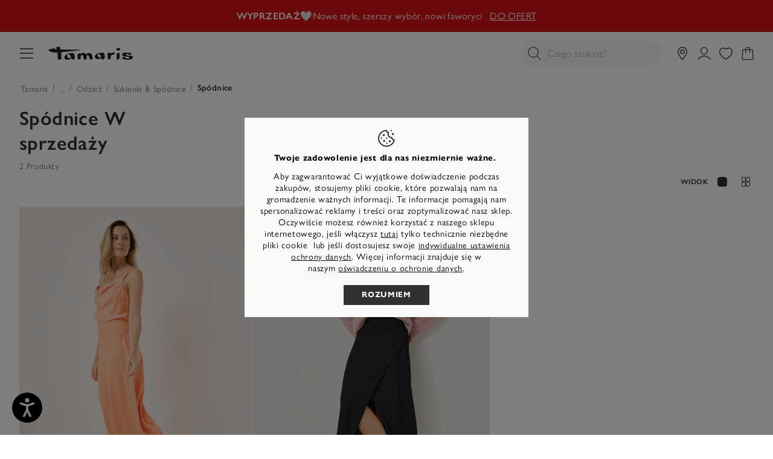

--- FILE ---
content_type: text/html;charset=UTF-8
request_url: https://tamaris.com/pl-PL/wyprzedaz-spodnice/
body_size: 47604
content:
<!doctype html>
<html lang="pl-PL">
<head>














































































































































<meta charset="UTF-8">
<meta name="viewport" content="width=device-width, initial-scale=1, maximum-scale=1">




<title>
Tamaris Spódnice: Już teraz odkryj wyjątkowe okazje i oferty w sklepie Tamaris!
</title>

<link rel="icon" href="/on/demandware.static/Sites-INT-Site/-/default/dw93986bac/images/favicons/favicon-tamaris.ico" type="image/x-icon" />
<link rel="apple-touch-icon" href="/on/demandware.static/Sites-INT-Site/-/default/dw0a674ea5/images/favicons/favicon-32-tamaris.png"/>
<link rel="apple-touch-icon" sizes="76x76" href="/on/demandware.static/Sites-INT-Site/-/default/dw6377437b/images/favicons/favicon-76-tamaris.png"/>
<link rel="apple-touch-icon" sizes="120x120" href="/on/demandware.static/Sites-INT-Site/-/default/dwd66179e0/images/favicons/favicon-120-tamaris.png"/>
<link rel="apple-touch-icon" sizes="152x152" href="/on/demandware.static/Sites-INT-Site/-/default/dwd8950d4b/images/favicons/favicon-152-tamaris.png"/>
<link rel="apple-touch-icon" sizes="180x180" href="/on/demandware.static/Sites-INT-Site/-/default/dwce5a2990/images/favicons/favicon-180-tamaris.png"/>



<link rel="preconnect" as="style" href="https://use.typekit.net/vyv2ibx.css" />
<link rel="stylesheet" href="https://use.typekit.net/vyv2ibx.css" />

<link rel="stylesheet" href="/on/demandware.static/Sites-INT-Site/-/pl_PL/v1768842834586/generated/css/common-tamaris.css" />
<link rel="stylesheet" href="/on/demandware.static/Sites-INT-Site/-/pl_PL/v1768842834586/generated/css/header-tamaris.css" />
<link rel="stylesheet" href="/on/demandware.static/Sites-INT-Site/-/pl_PL/v1768842834586/generated/css/global-tamaris.css" />




<script>
window.ControllerAction = "Category-Show";
window.ABTestSegments = {};
</script>
<script type="text/javascript" data-category="2" src="//try.abtasty.com/1eb7753d0362f1b5e8fb19b146c7be58.js"></script>


<link rel="preload" href="/on/demandware.static/Sites-INT-Site/-/pl_PL/v1768842834586/generated/css/footer-tamaris.css" as="style" onload="this.onload=null;this.rel='stylesheet'" />
<noscript><link rel="stylesheet" href="/on/demandware.static/Sites-INT-Site/-/pl_PL/v1768842834586/generated/css/footer-tamaris.css" /></noscript>








<link rel="preload" href="/on/demandware.static/Sites-INT-Site/-/pl_PL/v1768842834586/generated/css/product-tamaris.css" as="style" onload="this.onload=null;this.rel='stylesheet'" />
<noscript><link rel="stylesheet" href="/on/demandware.static/Sites-INT-Site/-/pl_PL/v1768842834586/generated/css/product-tamaris.css" /></noscript>



<link rel="stylesheet" href="/on/demandware.static/Sites-INT-Site/-/pl_PL/v1768842834586/generated/css/search-tamaris.css" />





























































































































































<meta name="google-site-verification" content="A5VSs4SPCp9c8MlQLajMZtSVSBX2hk7FINs6i5boNT8" />



<meta name="description" content="Sp&oacute;dnice: Kup Tamaris Sp&oacute;dnice w oficjalnym sklepie internetowym Tamaris Online Shop Tamaris"/>
<meta name="og:description" content="Sp&oacute;dnice: Kup Tamaris Sp&oacute;dnice w oficjalnym sklepie internetowym Tamaris Online Shop Tamaris"/>

<meta name="og:title" content="Tamaris Sp&oacute;dnice: Już teraz odkryj wyjątkowe okazje i oferty w sklepie Tamaris!"/>

















<link rel="alternate" hreflang="de-at" href="https://tamaris.com/de-AT/sale-roecke/" />











<link rel="alternate" hreflang="nl-be" href="https://tamaris.com/nl-BE/sale-rokken/" />









<link rel="alternate" hreflang="fr-be" href="https://tamaris.com/fr-BE/promos-jupes/" />











<link rel="alternate" hreflang="en-bg" href="https://tamaris.com/en-BG/sale-skirts/" />











<link rel="alternate" hreflang="x-default" href="https://tamaris.com/en/search/?cgid=SC16" />









<link rel="alternate" hreflang="fr" href="https://tamaris.com/fr/search/?cgid=SC16" />













<link rel="alternate" hreflang="fr-ch" href="https://tamaris.com/fr-CH/promos-jupes/" />









<link rel="alternate" hreflang="de-ch" href="https://tamaris.com/de-CH/sale-roecke/" />









<link rel="alternate" hreflang="it-ch" href="https://tamaris.com/it-CH/saldi-gonne/" />











<link rel="alternate" hreflang="cs-cz" href="https://tamaris.com/cs-CZ/vyprodej-sukne/" />











<link rel="alternate" hreflang="de-de" href="https://tamaris.com/de-DE/sale-roecke/" />











<link rel="alternate" hreflang="en-gb" href="https://tamaris.com/en-GB/sale-skirts/" />











<link rel="alternate" hreflang="da-dk" href="https://tamaris.com/da-DK/udsalg-nederdele/" />











<link rel="alternate" hreflang="en-ee" href="https://tamaris.com/en-EE/sale-skirts/" />











<link rel="alternate" hreflang="en-es" href="https://tamaris.com/en-ES/sale-skirts/" />











<link rel="alternate" hreflang="en-fi" href="https://tamaris.com/en-FI/sale-skirts/" />











<link rel="alternate" hreflang="fr-fr" href="https://tamaris.com/fr-FR/promos-jupes/" />











<link rel="alternate" hreflang="el-gr" href="https://tamaris.com/el-GR/prosphores-phoustes/" />











<link rel="alternate" hreflang="en-hr" href="https://tamaris.com/en-HR/sale-skirts/" />











<link rel="alternate" hreflang="en-hu" href="https://tamaris.com/en-HU/sale-skirts/" />











<link rel="alternate" hreflang="en-ie" href="https://tamaris.com/en-IE/sale-skirts/" />















<link rel="alternate" hreflang="it-it" href="https://tamaris.com/it-IT/saldi-gonne/" />













<link rel="alternate" hreflang="en-lt" href="https://tamaris.com/en-LT/sale-skirts/" />











<link rel="alternate" hreflang="fr-lu" href="https://tamaris.com/fr-LU/promos-jupes/" />









<link rel="alternate" hreflang="de-lu" href="https://tamaris.com/de-LU/sale-roecke/" />











<link rel="alternate" hreflang="en-lv" href="https://tamaris.com/en-LV/sale-skirts/" />











<link rel="alternate" hreflang="nl-nl" href="https://tamaris.com/nl-NL/sale-rokken/" />











<link rel="alternate" hreflang="pl-pl" href="https://tamaris.com/pl-PL/wyprzedaz-spodnice/" />











<link rel="alternate" hreflang="en-pt" href="https://tamaris.com/en-PT/sale-skirts/" />











<link rel="alternate" hreflang="sv-se" href="https://tamaris.com/sv-SE/sale-skirts/" />









<link rel="alternate" hreflang="en-se" href="https://tamaris.com/en-ES/sale-skirts/" />











<link rel="alternate" hreflang="en-si" href="https://tamaris.com/en-SI/sale-skirts/" />











<link rel="alternate" hreflang="en-sk" href="https://tamaris.com/en-SK/sale-skirts/" />












<script>


(function(){
window.Resources = {"NO_THANKS":"global.nothanks","ARE_YOU_HUMAN":"Are you a human?","ARE_YOU_HUMAN_CONFIRM":"Confirm","ADD_TO_CART":"Do koszyka","SOLD_OUT":"Sprzedany produkt","ONLY_LEFT":"Ostatnia para","LOW_STOCK":"Mało sztuk","NOTIFY_ME":"Powiadom mnie","NOTIFY_ME_SHORT":"Powiadom mnie","WISHLIST_ADD":"Dodaj do listy zyczen","WISHLIST_REMOVE":"Remove from my wishlist","ERROR_TECHNICAL":"Przepraszamy, wystąpił błąd techniczny. Spróbuj ponownie za kilka minut.","SIZES":{"XS":"Extra Small","S":"Small","M":"Medium","L":"Large","XL":"Extra Large"},"SORTED_SIZES":"2XS,XXS,XS,S,M,L,XL,XXL,2XL,70,75,80,85,90,95,100,105,110,115,120,125,130,135,140,145,150,155","INPUT_CALF_SIZE":"Prosze najpierw wpisac zmierzony obwód lydki, aby poznac swój rozmiar","MORE_SIZES":"Sizes","SIZE":"Rozmiar","PLAY_VIDEO":"Odtwarzanie wideo","PAUSE_VIDEO":"Wstrzymaj wideo","HIDE_PASSWORD":"Ukryj hasło","SHOW_PASSWORD":"Pokaż hasło","ADDRESS_BLACKLISTED_ERROR":"Przepraszamy, nie mozemy dostarczyc przesylki na podany adres.","ADDRESS_FORM_INVALID_ERROR":"Formularz adresowy zawiera nieprawidlowe dane.","RESERVATION_CART":"Twój wybór jest zarezerwowany dla Ciebie na 15 minut","RESERVATION_CART_END_TIME":"Ten wybór będzie zarezerwowany dla Ciebie do godz. {0}:{1}. Kliknij \"Do kasy\", aby kontynuować i dokończyć zakup.","RESERVATION_EXPIRED":"Rezerwacja wygasła","RESERVATION_CHECKOUT":"Artykuł zarezerwowany na {0}","MONDAY":"Poniedziałek","TUESDAY":"Wtorek","WEDNESDAY":"Środa","THURSDAY":"Czwartek","FRIDAY":"Piątek","SATURDAY":"Sobota","SUNDAY":"Niedziela","PACKSTATION_NOT_FOUND":"Zmień wartość i spróbuj ponownie","CLOSING_PERIODS_INFO":"Closed for the following periods:","LOCATION_PERMISSION":"Nie możemy znaleźć Twojej lokalizacji. Sprawdź, czy uprawnienia lokalizacyjne są włączone.","BONUS_PRODUCT":"product.bonusproduct","BONUS_PRODUCTS":"product.bonusproducts","SELECT_BONUS_PRODUCTS":"Select bonus products","BONUS_PRODUCT_TOOMANY":"product.bonusproductstoomany","SIMPLE_SEARCH":"Czego szukasz?","CURRENCY_SYMBOL":"zł","SERVER_ERROR":"An error occured. Please refresh the page and try again.","BAD_RESPONSE":"global.badresponse","INVALID_CONFIRMPASSWORD":"Wpisane wartości nie są zgodne.","INVALID_POSTAL":{"DE":"Wprowadź prawidłowy kod pocztowy składający się z 5 cyfr, np. 32758.","AT":"Wprowadź prawidłowy kod pocztowy składający się z 4 cyfr, np. 2380.","FR":"Wprowadź prawidłowy kod pocztowy składający się z 5 cyfr, np. 32758.","BE":"Wprowadź prawidłowy kod pocztowy składający się z 4 cyfr, np. 2380.","NL":"Proszę wprowadzić prawidłowy kod pocztowy składający się z 4 obowiązkowych cyfr, po których następuje opcjonalna spacja i 2 obowiązkowych liter, np. 1008 DG.","LU":"Wprowadź prawidłowy kod pocztowy składający się z 4 cyfr, np. 2380.","FI":"Wprowadź prawidłowy kod pocztowy składający się z 5 cyfr, np. 32758.","IT":"Wprowadź prawidłowy kod pocztowy składający się z 5 cyfr, np. 32758.","PT":"Proszę wprowadzić prawidłowy kod pocztowy składający się z 4 obowiązkowych cyfr, po których opcjonalnie może nastąpić łącznik i kolejne 3 cyfry, np. 1405-043.","ES":"Wprowadź prawidłowy kod pocztowy składający się z 5 cyfr, np. 32758.","GR":"Wprowadź prawidłowy kod pocztowy składający się z 5 cyfr, np. 32758.","SK":"Wprowadź prawidłowy kod pocztowy składający się z 5 cyfr, np. 32758.","SI":"Wprowadź prawidłowy kod pocztowy składający się z 4 cyfr, np. 2380.","EE":"Wprowadź prawidłowy kod pocztowy składający się z 5 cyfr, np. 32758.","LV":"Wprowadź prawidłowy kod pocztowy składający się z 4 cyfr, np. 2380.","LT":"Wprowadź prawidłowy kod pocztowy składający się z 5 cyfr, np. 32758.","HU":"Wprowadź prawidłowy kod pocztowy składający się z 4 cyfr, np. 2380.","HR":"Wprowadź prawidłowy kod pocztowy składający się z 5 cyfr, np. 32758.","PL":"Proszę wprowadzić prawidłowy kod pocztowy składający się z 2 cyfr, łącznika i kolejnych 3 cyfr.","CZ":"﻿Wprowadź prawidłowy kod pocztowy, który składa się z trzech obowiązkowych cyfr, po których następuje opcjonalna spacja i dwie obowiązkowe cyfry, na przykład: 080 01.","SE":"Wprowadź prawidłowy kod pocztowy składający się z 5 cyfr, np. 32758.","DK":"Wprowadź prawidłowy kod pocztowy składający się z 4 cyfr, np. 2380.","BG":"Wprowadź prawidłowy kod pocztowy składający się z 4 cyfr, np. 2380.","CH":"Wprowadź prawidłowy kod pocztowy składający się z 4 cyfr, np. 2380."},"INVALID_POSTNUMBER":"The post number you entered is invalid.","INVALID_PHONE":"Wprowadź prawidłowy numer telefonu składający się z cyfr. Kod kraju jest opcjonalny (+{0} lub 00{0}).","INVALID_SHOESIZE":"Please enter a valid shoe size.","COMPARE_CONFIRMATION":"productcomparewidget.maxproducts","COMPARE_REMOVE_FAIL":"productcomparewidget.removefail","COMPARE_ADD_FAIL":"productcomparewidget.addfail","GIFT_CERT_AMOUNT_INVALID":"giftcert.amountvalueerror","GIFTCARD_INVALID":"Please enter valid giftcard credentials","GIFTCARD_PREPAYMENT_RESTRICTION":"billing.giftcard.prepayment.restriction","GIFTCARD_PREPAYMENT_RESTRICTION_APPLEPAY":"Unfortunately, the Tamaris gift card cannot be combined with the ApplePay payment method. Please choose another payment method to complete the purchase.","GIFTCARD_ERROR_GENERAL":"Kod karty pamiątkowej lub pinezka są nieprawidłowe, proszę spróbować ponownie.","GIFTCARD_ERROR_EXPIRED":"Twoja karta podarunkowa wygasła.","GIFTCARD_ERROR_NO_BALANCE":"Karta podarunkowa nie zawiera już salda kredytowego. Proszę użyć innej karty podarunkowej.","GIFTCARD_ERROR_PRODUCT_NOT_PAYABLE":"The special collaboration with Lebenshilfe Detmold means that the hiking stick cannot be paid with a gift card.","COUPON_INVALID":"billingcoupon.couponinvalid.restricted","GIFTCARD_UNAVAILABLE":"Service unavailable","INVALID_OWNER":"billing.ownerparseerror","BIRTHDAY_INVALID":"Data urodzenia jest nieprawidlowa.","BIRTHDAY_REQUIRED":"Aby przeprowadzic ocene zdolnosci kredytowej, potrzebujemy Twojej daty urodzenia.","COUPON_CODE_MISSING":"Podaj kod bonu.","COOKIES_DISABLED":"Your browser is currently not set to accept cookies. Please turn this functionality on or check if you have another program set to block cookies.","CHAR_LIMIT_MSG":"character.limit","SERVER_CONNECTION_ERROR":"Server connection failed!","IN_STOCK_DATE":"Dostepne - Czas dostawy {0}-{1} dni","ITEM_STATUS_NOTAVAILABLE":"Obecnie niedostepne","STORE_NEAR_YOU":"What's available at a store near you","SELECT_STORE":"storelist.lightbox.selectstore","SELECTED_STORE":"storelist.lightbox.selectedstore","PREFERRED_STORE":"storelist.lightbox.preferredstore","ENTER_ZIP":"storelist.lightbox.enterzip","INVALID_ZIP":"storelist.lightbox.invalidpostalcode","SEARCH":"global.search","CHANGE_LOCATION":"storelist.lightbox.changelocation","CONTINUE":"Dalej","SEE_MORE":"storelist.lightbox.seemore","SEE_LESS":"storelist.lightbox.seeless","TLS_WARNING":"global.browsertoolscheck.tls","STORELOCATOR_ROUTE":"Pokaż trasę","LOCATION_UNAVAILABLE":"Lokalizacja niedostępna","STORELOCATOR_NO_RESULTS":"Niestety, nie mogliśmy znaleźć sklepu w pobliżu. Proszę zmienić wyszukiwanie.","ADD_FAVOURITE_STORE":"Select store","VALIDATE_CVN":"Wprowadź kod zabezpieczający karty. Znajduje się na odwrocie karty kredytowej (3 cyfry).","VALIDATE_REQUIRED":"To pole jest obowiazkowe.","VALIDATE_REMOTE":"Popraw dane w tym polu.","VALIDATE_EMAIL":"Ups... Coś poszło nie tak – sprawdź swój adres e-mail lub spróbuj innego.","VALIDATE_URL":"Podaj prawidlowy adres URL.","VALIDATE_DATE":"Podaj prawidlowa date.","VALIDATE_CARD_EXPIRATION_DATE":"Wprowadź prawidłową datę wygaśnięcia (MM/RR), na przykład 01/27.","VALIDATE_DATEISO":"Podaj prawidlowa date (ISO).","VALIDATE_DATE_RANGE":"Prosimy podać prawidłową datę (maksymalnie 5 lat w przeszłości, a nie datę w przyszłości).","VALIDATE_NUMBER":"Podaj prawidlowa liczbe.","VALIDATE_DIGITS":"Wpisz same liczby.","VALIDATE_CREDITCARD":"Proszę wpisać prawidłowy numer karty kredytowej.","VALIDATE_EQUALTO":"Podaj ponownie te sama wartosc.","VALIDATE_MAXLENGTH":"Maksymalna liczba znaków: {0}.","VALIDATE_MINLENGTH":"Minimalna liczba znaków: {0}.","VALIDATE_MINLENGTH_DEFAULT":"Minimalna liczba znaków: 2.","VALIDATE_RANGELENGTH":"Podaj od {0} do {1} znaków.","VALIDATE_RANGE":"Podaj wartosc od {0} do {1}.","VALIDATE_MAX":"Maksymalna liczba znaków: {0}.","VALIDATE_MIN":"Minimalna liczba znaków: {0}.","VALIDATE_PASSWORD_CONSTRAINTS":"Hasło musi zawierać litery i składaćsię z co najmniej 8 znaków.","VALIDATE_LEGAL_AGE":"error.label.invoice.underage","VALIDATE_INVOICE_BIRTHDAY_REQUIRED":"error.label.invoice.birthday.missing","VALIDATE_INVOICE_BIRTHDAY_INVALID":"error.label.invoice.birthday.invalid","VALIDATE_GC_PIN":"Please enter the PIN","PWA_LOAD_ANIMATION":"/on/demandware.static/Sites-INT-Site/-/default/dwbe42a5eb/images/icons/pwa_load_animation.svg","CART_FREE_SHIPPING":"Bezpłatna","CART_ITEM_REMOVED":"Produkt usuniety","CART_ITEM_MOVED_TO_WISHLIST":"Dodane do listy zyczen","LOGIN_ERROR":"Ups... Twój adres e-mail lub hasło są nieprawidłowe. Sprawdź dane i spróbuj ponownie.","LOGIN_ERROR_GENERIC":"An error occurred while logging in. Please refresh the page and try again.","RETAIL_PRICE":"RRP:","FREE":"Gratis","FROM":"od","STORELOCATOR_NEAREST_DISTANCE":"Ten artykul jest {0} usuniety","NEWSLETTER_UNSUBBED":"Pomyślnie wypisałeś się z newslettera.","ORDERS_AND_MORE":"i {0} więcej","ITEMS_IN_WISHLIST":"{0} Pozycje na liście ulubionych","WISHLIST_SHARE":"Dzień dobry, Posiadam listę życzeń w Tamaris, proszę popatrzeć tutaj:","WISHLIST_COPY_LINK":"Skopiuj link","VOUCHER_EXPIRES_NOTIFICATION":"Uwaga! Masz osobisty kupon zniżkowy, który wkrótce straci ważność. <a href=\"{0}\" class=\"invert-decoration\">Sprawdź to</a>.","EVENT_SHARE_TEXT":"Cześć! Zapraszamy do udziału w ekskluzywnej imprezie handlowej Tamaris. Nie przegap {0}","EVENT_SHARE_TEXT_SUBJECT":"Nie przegap następnej imprezy handlowej Tamaris","NOTIFICATIONS":{"DATA_DOWNLOAD_STARTED":"Powiadomienia o rozpoczęciu pobierania danych","DATA_CLEARED":"Wyczyszczono dane powiadomień","SUBSCRIBED":"Zapisałeś się do powiadomień","UNSUBSCRIBED":"Wypisałeś się z powiadomień","INIT_ERROR":"Podczas inicjowania powiadomień wystąpił błąd. Proszę spróbować ponownie.","ACCOUNT_DELETED":"Twoje konto zostało usunięte","LOGIN_ERROR":"Twój link dostępu wygasł. Poproś o nowy link lub użyj swojego hasła, aby się zalogować.","BONUS_PRODUCT_ADDED":"cart.bonusproduct.toast.message","CART_DELIVERY_HINT":"cart.delivery.hint","CART_DELIVERY_PRICE_HINT":"cart.deliveryprice.hint","CART_RETURNS_HINT":"cart.returns.hint","CART_SATISFACTION_HINT":"cart.satisfaction.hint"},"ATTACH_FILES":"Dołącz zdjęcie cienia","FILES_UPLOADED":"{0} przesłane pliki","DAY":"Dni","DAYS":"Dni","HOUR":"Godzina","HOURS":"Godziny","MINUTE":"Minuta","MINUTES":"Minuty","SECOND":"Sekunda","SECONDS":"Sekundy","SHOW_MORE":"Pokaż więcej","SELECT_SIZE":"Wybierz swój rozmiar","LOYALTY_REGISTRATION_GREETING":"loyalty.registration.greeting","LOYALTY_REGISTRATION_DESCRIPTION":"loyalty.registration.description","LOYALTY":{"REWARDS_AVAILABLE":"{0} rewards available"},"IN_STOCK":"Dostepne","PREORDER":"Preorder all","REMAIN_PREORDER":"Preorder remaining","BACKORDER":"Backorder all","REMAIN_BACKORDER":"Remaining backorder","NOT_AVAILABLE":"Obecnie niedostepne","REMAIN_NOT_AVAILABLE":"Wybrana liczba sztuk przekracza obecny stan magazynowy. Zmien liczbe sztuk."};
window.Urls = {"emarsysRecommender":"/on/demandware.store/Sites-INT-Site/pl_PL/EmarsysRecommender-IncludeCarousel","applyGiftcard":"https://tamaris.com/on/demandware.store/Sites-INT-Site/pl_PL/Giftcard-ApplyGiftcard","removeGiftcard":"https://tamaris.com/on/demandware.store/Sites-INT-Site/pl_PL/Giftcard-RemoveGiftcard","captchaGet":"https://tamaris.com/on/demandware.store/Sites-INT-Site/pl_PL/Captcha-Get","currencyCheck":"https://tamaris.com/on/demandware.store/Sites-INT-Site/pl_PL/Currency-CheckSessionCurrency","addGiftCert":"/on/demandware.store/Sites-INT-Site/pl_PL/GiftCert-Purchase","minicartGC":"/on/demandware.store/Sites-INT-Site/pl_PL/GiftCert-ShowMiniCart","paymentsList":"https://tamaris.com/pl-PL/my-payments/","addAdditionalPayment":"https://tamaris.com/on/demandware.store/Sites-INT-Site/pl_PL/PaymentInstruments-AddPayment","addressesList":"https://tamaris.com/pl-PL/moj-adresy/","getBonusProducts":"/on/demandware.store/Sites-INT-Site/pl_PL/Product-GetBonusProducts","addBonusProduct":"/on/demandware.store/Sites-INT-Site/pl_PL/Cart-AddBonusProduct","getSetItem":"/on/demandware.store/Sites-INT-Site/pl_PL/Product-GetSetItem","getAvailability":"/on/demandware.store/Sites-INT-Site/pl_PL/Product-GetAvailability","getBloomreachRecommendations":"https://tamaris.com/on/demandware.store/Sites-INT-Site/pl_PL/Bloomreach-GetProductRecommendations","recommendationEvent":"https://tamaris.com/on/demandware.store/Sites-INT-Site/pl_PL/Bloomreach-RecommendationEvent","searchsuggest":"/on/demandware.store/Sites-INT-Site/pl_PL/Search-GetSuggestions","getRefinedByURL":"/on/demandware.store/Sites-INT-Site/pl_PL/Search-GetRefinedByURL","billingSelectCC":"https://tamaris.com/on/demandware.store/Sites-INT-Site/pl_PL/COBilling-SelectCreditCard","selectPaymentMethod":"https://tamaris.com/on/demandware.store/Sites-INT-Site/pl_PL/COBilling-SelectPaymentMethod","shippingMethodsList":"https://tamaris.com/on/demandware.store/Sites-INT-Site/pl_PL/COShipping-UpdateShippingMethodList","selectShippingMethodsList":"https://tamaris.com/on/demandware.store/Sites-INT-Site/pl_PL/COShipping-SelectShippingMethod","compareShow":"/on/demandware.store/Sites-INT-Site/pl_PL/Compare-Show","compareAdd":"/on/demandware.store/Sites-INT-Site/pl_PL/Compare-AddProduct","compareRemove":"/on/demandware.store/Sites-INT-Site/pl_PL/Compare-RemoveProduct","updateNewsletterSource":"https://tamaris.com/on/demandware.store/Sites-INT-Site/pl_PL/Home-NewsletterTeaser?action=update&source_cookie=be662c826df2123d78657da062456eea&customer_group=Everyone","giftCardCheckBalance":"https://tamaris.com/on/demandware.store/Sites-INT-Site/pl_PL/COBilling-GetGiftCertificateBalance","redeemGiftCert":"https://tamaris.com/on/demandware.store/Sites-INT-Site/pl_PL/COBilling-RedeemGiftCertificateJson","addCoupon":"https://tamaris.com/on/demandware.store/Sites-INT-Site/pl_PL/Cart-AddCouponJson","storesInventory":"/on/demandware.store/Sites-INT-Site/pl_PL/StoreInventory-Inventory","setPreferredStore":"/on/demandware.store/Sites-INT-Site/pl_PL/StoreInventory-SetPreferredStore","setStorePickup":"/on/demandware.store/Sites-INT-Site/pl_PL/StoreInventory-SetStore","setZipCode":"/on/demandware.store/Sites-INT-Site/pl_PL/StoreInventory-SetZipCode","storeForm":"/on/demandware.store/Sites-INT-Site/pl_PL/Stores-AvailableCheckForm","setSessionCurrency":"/on/demandware.store/Sites-INT-Site/pl_PL/Currency-SetSessionCurrency","rateLimiterReset":"/on/demandware.store/Sites-INT-Site/pl_PL/RateLimiter-HideCaptcha","validateAddress":"https://tamaris.com/pl-PL/address-validate/","findDhlPackstations":"https://tamaris.com/on/demandware.store/Sites-INT-Site/pl_PL/DHL-FindPackstations","findSevenSendersPackstations":"https://tamaris.com/on/demandware.store/Sites-INT-Site/pl_PL/SevenSenders-FindPackstations","findPostNordPackstations":"https://tamaris.com/on/demandware.store/Sites-INT-Site/pl_PL/PostNord-FindPackstations","addToWaitlist":"/on/demandware.store/Sites-INT-Site/pl_PL/Product-AddToWaitlist","wishlistGetProductIDsJSON":"/on/demandware.store/Sites-INT-Site/pl_PL/Wishlist-GetProductIDsJSON","findStores":"/on/demandware.store/Sites-INT-Site/pl_PL/Stores-FindStores?format=ajax","findNearestStore":"/on/demandware.store/Sites-INT-Site/pl_PL/Stores-FindNearestStore?format=ajax","getClickAndCollectEligible":"/on/demandware.store/Sites-INT-Site/pl_PL/Stores-GetClickAndCollectEligible","countryRedirect":"/on/demandware.store/Sites-INT-Site/pl_PL/Home-CountryRedirect","consentTracking":"/on/demandware.store/Sites-INT-Site/pl_PL/Home-ConsentTracking","searchEAN":"/on/demandware.store/Sites-INT-Site/pl_PL/Search-SearchEAN","pwaAppleHint":"/on/demandware.store/Sites-INT-Site/pl_PL/ProgressiveWebApp-AppleServiceWorkerHint","mobileState":"/on/demandware.store/Sites-INT-Site/pl_PL/ProgressiveWebApp-MobileState","zoomPlusTamaris":"/on/demandware.static/Sites-INT-Site/-/default/dw0ca59047/images/icons/zoom.cur","notificationUserDetails":"/on/demandware.store/Sites-INT-Site/pl_PL/WonderPush-UpdateInstallationDetails","cartLayerLoad":"https://tamaris.com/on/demandware.store/Sites-INT-Site/pl_PL/CartLayer-Load","deleteProduct":"https://tamaris.com/on/demandware.store/Sites-INT-Site/pl_PL/CartLayer-DeleteProduct","deleteGiftcard":"https://tamaris.com/on/demandware.store/Sites-INT-Site/pl_PL/CartLayer-DeleteGiftcard","updateQuantity":"https://tamaris.com/on/demandware.store/Sites-INT-Site/pl_PL/CartLayer-UpdateQuantity","deleteCoupon":"https://tamaris.com/on/demandware.store/Sites-INT-Site/pl_PL/CartLayer-DeleteCoupon","addProductCartLayer":"https://tamaris.com/on/demandware.store/Sites-INT-Site/pl_PL/CartLayer-AddProduct","addToWishlist":"https://tamaris.com/on/demandware.store/Sites-INT-Site/pl_PL/CartLayer-AddToWishlist","wishlistShow":"https://tamaris.com/pl-PL/moja-lista-zyczen/","addToWishlistJSON":"https://tamaris.com/on/demandware.store/Sites-INT-Site/pl_PL/Wishlist-AddAjax","removeFromWishlistJSON":"https://tamaris.com/on/demandware.store/Sites-INT-Site/pl_PL/Wishlist-Remove","getWishlistInfo":"https://tamaris.com/on/demandware.store/Sites-INT-Site/pl_PL/Wishlist-GetWishlistInfo","setVisibility":"https://tamaris.com/on/demandware.store/Sites-INT-Site/pl_PL/Wishlist-SetVisibility","getOtherColors":"https://tamaris.com/on/demandware.store/Sites-INT-Site/pl_PL/CartLayer-GetOtherColors","getRecommendations":"https://tamaris.com/on/demandware.store/Sites-INT-Site/pl_PL/CartLayer-GetRecommendations","getProductsAsRecommendations":"https://tamaris.com/on/demandware.store/Sites-INT-Site/pl_PL/CartLayer-GetProductsAsRecommendations","initCartWithProducts":"https://tamaris.com/on/demandware.store/Sites-INT-Site/pl_PL/CartLayer-InitCartWithProducts","getQuickBuy":"https://tamaris.com/on/demandware.store/Sites-INT-Site/pl_PL/Product-GetQuickBuy","getWishlistCounters":"https://tamaris.com/on/demandware.store/Sites-INT-Site/pl_PL/Product-GetWishlistCounters","myAccount":"https://tamaris.com/pl-PL/moje-konto/","checkoutAddressPage":"https://tamaris.com/pl-PL/adres/","getAllLineItemData":"https://tamaris.com/on/demandware.store/Sites-INT-Site/pl_PL/CartLayer-GetAllLineItemData","editProfilePage":"https://tamaris.com/pl-PL/zmien-dane-profilowe/","includeCartLayer":"https://tamaris.com/on/demandware.store/Sites-INT-Site/pl_PL/Home-IncludeCartLayer","includeLoginContainers":"https://tamaris.com/on/demandware.store/Sites-INT-Site/pl_PL/Home-IncludeLoginContainers","checkoutSummary":"https://tamaris.com/pl-PL/checkout-summary/","includeHeaderCustomerInfo":"https://tamaris.com/on/demandware.store/Sites-INT-Site/pl_PL/Home-IncludeHeaderCustomerInfo","vouchersList":"https://tamaris.com/on/demandware.store/Sites-INT-Site/pl_PL/Vouchers-Show","vouchersStatus":"https://tamaris.com/on/demandware.store/Sites-INT-Site/pl_PL/Vouchers-Status","accountAbtests":"https://tamaris.com/on/demandware.store/Sites-INT-Site/pl_PL/Account-AbTests","livePageStatus":"https://tamaris.com/on/demandware.store/Sites-INT-Site/pl_PL/LivePage-Status","getEkomiRating":"https://tamaris.com/on/demandware.store/Sites-INT-Site/pl_PL/Ekomi-GetRating","getEkomiReviews":"https://tamaris.com/on/demandware.store/Sites-INT-Site/pl_PL/Ekomi-GetReviews","getVariationContentAsset":"/on/demandware.store/Sites-INT-Site/pl_PL/Product-GetVariationContentAssetInformation","openAdventCalendarDoor":"https://tamaris.com/on/demandware.store/Sites-INT-Site/pl_PL/AdventCalendar-OpenDoor","getPrefillCouponResponse":"https://tamaris.com/on/demandware.store/Sites-INT-Site/pl_PL/CartLayer-GetPrefillCouponResponse","getCategoriesHolderProducts":"https://tamaris.com/on/demandware.store/Sites-INT-Site/pl_PL/Cart-GetCategoriesHolderProducts","clearRecentSearchTerms":"https://tamaris.com/on/demandware.store/Sites-INT-Site/pl_PL/Search-ClearRecentSearches","addBonusProductToCart":"https://tamaris.com/on/demandware.store/Sites-INT-Site/pl_PL/CartLayer-AddBonusProduct","masonryJs":"/on/demandware.static/Sites-INT-Site/-/pl_PL/v1768842834586/lib/masonry.pkgd.min.js","getProductSizes":"https://tamaris.com/on/demandware.store/Sites-INT-Site/pl_PL/Product-GetProductSizes","getPdpInfoModule":"/on/demandware.store/Sites-INT-Site/pl_PL/Product-IncludeProductInfoCarousel","getPDPRecommendations":"https://tamaris.com/on/demandware.store/Sites-INT-Site/pl_PL/Product-GetPDPRecommendations","loadTileBatch":"https://tamaris.com/on/demandware.store/Sites-INT-Site/pl_PL/Product-LoadTileBatch","isOrderPlaced":"https://tamaris.com/on/demandware.store/Sites-INT-Site/pl_PL/Dropshipment-IsOrderPlaced","dropshipmentHomepage":"https://tamaris.com/on/demandware.store/Sites-INT-Site/pl_PL/Dropshipment-ShowHome?page=products","dropshipmentShowOrderSummary":"https://tamaris.com/on/demandware.store/Sites-INT-Site/pl_PL/Dropshipment-ShowOrderSummary","dropshipmentPrintOrderSummary":"https://tamaris.com/on/demandware.store/Sites-INT-Site/pl_PL/Dropshipment-PrintOrderSummary","dropshipmentResendPaymentLink":"https://tamaris.com/on/demandware.store/Sites-INT-Site/pl_PL/Dropshipment-ResendPaymentLink","dropshipmentMarkOrderAsPickedUp":"https://tamaris.com/on/demandware.store/Sites-INT-Site/pl_PL/Dropshipment-MarkOrderAsPickedUp","dropshipmentCancelPayment":"https://tamaris.com/on/demandware.store/Sites-INT-Site/pl_PL/Dropshipment-CancelPayment","dropshipmentCheckLocale":"https://tamaris.com/on/demandware.store/Sites-INT-Site/pl_PL/Dropshipment-CheckLocale","setFavouriteStore":"https://tamaris.com/on/demandware.store/Sites-INT-Site/pl_PL/Account-SetFavouriteStore","restoreCart":"https://tamaris.com/on/demandware.store/Sites-INT-Site/pl_PL/CartLayer-RestoreCart","getContentfulEntries":"https://tamaris.com/on/demandware.store/Sites-INT-Site/pl_PL/Contentful-GetContentfulEntries","LoyaltyHistory":"https://tamaris.com/on/demandware.store/Sites-INT-Site/pl_PL/Account-RecentPoints","getLoyaltyCardData":"https://tamaris.com/on/demandware.store/Sites-INT-Site/pl_PL/Loyalty-GetLoyaltyCardData","checkoutLoyaltyConfirmation":"https://tamaris.com/on/demandware.store/Sites-INT-Site/pl_PL/Loyalty-CheckoutLoyaltyRegistrationConfirmation","getLoyaltyBenefitsBanner":"https://tamaris.com/on/demandware.store/Sites-INT-Site/pl_PL/Account-GetLoyaltyBenefitsBanner","loyaltyUpdateReadStatusNotification":"https://tamaris.com/on/demandware.store/Sites-INT-Site/pl_PL/Account-LoyaltyUpdateReadStatusNotification","getCustomerAddressList":"https://tamaris.com/on/demandware.store/Sites-INT-Site/pl_PL/Account-GetCustomerAddressList","getPaymentList":"https://tamaris.com/on/demandware.store/Sites-INT-Site/pl_PL/Account-GetCustomerPaymentList","getLoyaltyFooterTeaser":"https://tamaris.com/on/demandware.store/Sites-INT-Site/pl_PL/Account-GetLoyaltyFooterTeaser","getBasketLoyaltyRewards":"https://tamaris.com/on/demandware.store/Sites-INT-Site/pl_PL/Account-GetBasketLoyaltyRewards","LoyaltyOnlineHistory":"https://tamaris.com/on/demandware.store/Sites-INT-Site/pl_PL/Order-OnlineHistory","LoyaltyOfflineHistory":"https://tamaris.com/on/demandware.store/Sites-INT-Site/pl_PL/Order-OfflineHistory","DelayLoadNewsletterModule":"https://tamaris.com/on/demandware.store/Sites-INT-Site/pl_PL/Account-LoadNewsletter"};
window.SitePreferences = {"GIFTCARDS_PURCHASE_ENABLED":false,"LISTING_INFINITE_SCROLL":false,"SWITCH_ADDRESSVALIDATION":false,"GOOGLE_API_KEY":"AIzaSyATwqbdYkP1UMdjY8e0aJtP8SNLxRMSa8Y","RECAPTCHA_SITE_KEY":"6Le4HusZAAAAALKpP0P06zsisCsW9j5xDNvD8QMt","COOKIE_BARRIER_ENABLE":true,"ACTIVE_TRACKING_TOOLS":["TagCommander","Syte"],"ACTIVE_TRACKING_TOOLS_ALWAYS_ENABLED":["Amplitude"],"LANGUAGE":"pl","LOCALE":"pl_PL","COUNTRY":"PL","COUNTRY_NAME":"Polska","CURRENCY":"PLN","IS_PRODUCTION":true,"TC_URLS":{"tamaris":"https://cdn.tagcommander.com/3330/","marcotozzi":"https://cdn.tagcommander.com/3471/","jana":"https://cdn.tagcommander.com/6019/","newd":"https://cdn.tagcommander.com/6068/","caprice":"https://cdn.tagcommander.com/6226/"},"ACTIVEEANS":["4000000000000-5000000000000"],"INCLUDE_MANIFEST":null,"APPLE_PWA_OVERLAY_DELAY":30,"SHOW_APPLE_PWA_OVERLAY":false,"PWA_SETUP_HIDE_TIME":1000,"PWA_SETUP_SHOW_INTERVAL":60,"WONDERPUSH_ENABLE":false,"WONDERPUSH_WEBKEY":null,"LIVEBUY_ENABLE":false,"NOTIFICATIONS_UPDATE_INTERVAL":10,"MAX_CART_QTY":10,"VOUCHERS_ENABLE":false,"CHATBOT_INACTIVITY_TIME":120,"CHATBOT_TRIGGER_LIMIT":3,"CHATBOT_GAME":"","CHATBOT_INTENT":"","CHATBOT_SILENT":false,"SYTE_API_URL":"https://cdn-api.syteapi.com/v1.1/","SYTE_INTERACTION_EVENTS_URL":"https://syteapi.com/et","SYTE_ACCOUNT_ID":"7953","SYTE_TOOLTIP_SHOW_COUNT":5,"SYTE_SIGNATURE":"5d776ba591739d0ce2792bec","SYTE_LANGS_CONFIG":{"en_ES":{"feed":"tamaris_es"},"en_SE":{"feed":"tamaris_se"},"de_LU":{"feed":"tamaris_lu_de"},"fr_LU":{"feed":"tamaris_lu_fr"},"cs_CZ":{"feed":"tamaris_cz"},"pl_PL":{"feed":"tamaris_pl"},"en_BG":{"feed":"tamaris_bg"},"en_HR":{"feed":"tamaris_hr"},"en_EE":{"feed":"tamaris_ee"},"en_FI":{"feed":"tamaris_fi"},"en_HU":{"feed":"tamaris_hu"},"en_IE":{"feed":"tamaris_ie"},"en_LV":{"feed":"tamaris_lv"},"en_LT":{"feed":"tamaris_lt"},"en_PT":{"feed":"tamaris_pt"},"en_SK":{"feed":"tamaris_sk"},"en_SI":{"feed":"tamaris_si"}},"SYTE_CART_RECOS_ENABLE":false,"SYTE_PDP_RECOS_ENABLE":false,"NEWSLETTER_POPUP_PAGES":["product"],"ADVENT_CALENDAR_POPUP_PAGES":["product","storefront","search"],"TOOLTIPS_ENABLED":false,"SPECIFIC_TOOLTIPS_ENABLED":[],"PASSWORD_CONSTRAINTS_REGEX":"(?=^.{8,}$)(?=.*[a-zA-Z]).*$","COUPON_CODE_PREFILL":"","NEW_QUICK_SHOP_RECO":true,"RETURNS_PORTAL_DOMAINS":"https://return.tamaris.com","INT_AREA_CODE":"48","IS_EMARSYS_RECOMMENDER_ENABLED":"","SESSION_CAPTURE_SAMPLE_RATE":0.1,"VIDEO_INDEX":false,"IS_LOYALTY":null,"LOYALTY_POPUP_PAGES":[],"EXCLUSIVE_SHIPPING":""};
window.BrandContext = {"active":true,"appName":"Tamaris","appNameShort":"Tamaris Online Shop","bloomreachRecosEnabled":true,"bunnyLibraryId":null,"bunnyPullZone":null,"categoryID":"tamaris","clickAndCollectEligible":false,"cookieBarrierEnabled":true,"countries":[{"value":"DE","displayValue":"Deutschland"},{"value":"AT","displayValue":"Österreich"},{"value":"FR","displayValue":"Frankreich"},{"value":"BE","displayValue":"Belgien"},{"value":"NL","displayValue":"Niederlande"},{"value":"CH","displayValue":"Switzerland"},{"value":"LU","displayValue":"Luxemburg"},{"value":"IE","displayValue":"Irland"},{"value":"FI","displayValue":"Finnland"},{"value":"IT","displayValue":"Italien"},{"value":"PT","displayValue":"Portugal"},{"value":"ES","displayValue":"Spanien"},{"value":"GR","displayValue":"Griechenland"},{"value":"SK","displayValue":"Slowakei"},{"value":"SI","displayValue":"Slowenien"},{"value":"EE","displayValue":"Estland"},{"value":"LV","displayValue":"Lettland"},{"value":"LT","displayValue":"Litauen"},{"value":"HU","displayValue":"Ungarn"},{"value":"HR","displayValue":"Kroatien"},{"value":"PL","displayValue":"Polen"},{"value":"CZ","displayValue":"Tschechien"},{"value":"SE","displayValue":"Schweden"},{"value":"BG","displayValue":"Bulgarien"},{"value":"DK","displayValue":"Dänemark"},{"value":"GB","displayValue":"United Kingdom"},{"value":"BW","displayValue":"International"}],"default":true,"displayName":"Tamaris","domain":"tamaris.com","dynamicOrderBrand":true,"ekomiExport":true,"enableApplePay":true,"enableCameraFunctionality":false,"enableRemoveFromWishlistTCEvent":true,"enableSyteVisualSearch":false,"endlessAisleAllowed":true,"freshdeskEnabled":true,"giftcardsPurchaseEnabled":true,"giftcardsRedemptionEnabled":true,"hasDetailedSizeGuidePage":true,"hasSimpleEmarsysFlow":true,"id":"tamaris","includeManifest":true,"isNewDesign":true,"klarnaPaymentEnabled":true,"neutralSalutationEnabled":true,"pdpImageSortingOrder":null,"plpHoverImageIndex":null,"plpPrimaryImageIndex":null,"position":1,"prefix":"ctx-tamaris","productAvailabilityCheckAllowed":true,"returnsPortalEnabled":true,"reviewsEnabled":true,"sites":[{"value":"AT","displayValue":"Österreich"},{"value":"BE","displayValue":"Belgien"},{"value":"CON","displayValue":"Content"},{"value":"DE","displayValue":"Deutschland"},{"value":"FR","displayValue":"Frankreich"},{"value":"INT","displayValue":"International"},{"value":"NL","displayValue":"Niederlande"},{"value":"CH","displayValue":"Switzerland"},{"value":"IT","displayValue":"Italy"},{"value":"DK","displayValue":"Denmark"},{"value":"GR","displayValue":"Greece"},{"value":"UK","displayValue":"United Kingdom"}],"sizeDeviationLinkCategory":null,"specialPageAllowed":true,"writeEkomiLink":null};
}());




(function(){
window.SessionAttributes = {"SHOW_CAPTCHA":null,"REQUIRES_PRIVACY_POLICY":false};
window.User = {"zip":null,"storeId":null};
}());


</script>



<script type="text/javascript">//<!--
/* <![CDATA[ (head-active_data.js) */
var dw = (window.dw || {});
dw.ac = {
    _analytics: null,
    _events: [],
    _category: "",
    _searchData: "",
    _anact: "",
    _anact_nohit_tag: "",
    _analytics_enabled: "true",
    _timeZone: "Europe/Berlin",
    _capture: function(configs) {
        if (Object.prototype.toString.call(configs) === "[object Array]") {
            configs.forEach(captureObject);
            return;
        }
        dw.ac._events.push(configs);
    },
	capture: function() { 
		dw.ac._capture(arguments);
		// send to CQ as well:
		if (window.CQuotient) {
			window.CQuotient.trackEventsFromAC(arguments);
		}
	},
    EV_PRD_SEARCHHIT: "searchhit",
    EV_PRD_DETAIL: "detail",
    EV_PRD_RECOMMENDATION: "recommendation",
    EV_PRD_SETPRODUCT: "setproduct",
    applyContext: function(context) {
        if (typeof context === "object" && context.hasOwnProperty("category")) {
        	dw.ac._category = context.category;
        }
        if (typeof context === "object" && context.hasOwnProperty("searchData")) {
        	dw.ac._searchData = context.searchData;
        }
    },
    setDWAnalytics: function(analytics) {
        dw.ac._analytics = analytics;
    },
    eventsIsEmpty: function() {
        return 0 == dw.ac._events.length;
    }
};
/* ]]> */
// -->
</script>
<script type="text/javascript">//<!--
/* <![CDATA[ (head-cquotient.js) */
var CQuotient = window.CQuotient = {};
CQuotient.clientId = 'bbhf-INT';
CQuotient.realm = 'BBHF';
CQuotient.siteId = 'INT';
CQuotient.instanceType = 'prd';
CQuotient.locale = 'pl_PL';
CQuotient.fbPixelId = '__UNKNOWN__';
CQuotient.activities = [];
CQuotient.cqcid='';
CQuotient.cquid='';
CQuotient.cqeid='';
CQuotient.cqlid='';
CQuotient.apiHost='api.cquotient.com';
/* Turn this on to test against Staging Einstein */
/* CQuotient.useTest= true; */
CQuotient.useTest = ('true' === 'false');
CQuotient.initFromCookies = function () {
	var ca = document.cookie.split(';');
	for(var i=0;i < ca.length;i++) {
	  var c = ca[i];
	  while (c.charAt(0)==' ') c = c.substring(1,c.length);
	  if (c.indexOf('cqcid=') == 0) {
		CQuotient.cqcid=c.substring('cqcid='.length,c.length);
	  } else if (c.indexOf('cquid=') == 0) {
		  var value = c.substring('cquid='.length,c.length);
		  if (value) {
		  	var split_value = value.split("|", 3);
		  	if (split_value.length > 0) {
			  CQuotient.cquid=split_value[0];
		  	}
		  	if (split_value.length > 1) {
			  CQuotient.cqeid=split_value[1];
		  	}
		  	if (split_value.length > 2) {
			  CQuotient.cqlid=split_value[2];
		  	}
		  }
	  }
	}
}
CQuotient.getCQCookieId = function () {
	if(window.CQuotient.cqcid == '')
		window.CQuotient.initFromCookies();
	return window.CQuotient.cqcid;
};
CQuotient.getCQUserId = function () {
	if(window.CQuotient.cquid == '')
		window.CQuotient.initFromCookies();
	return window.CQuotient.cquid;
};
CQuotient.getCQHashedEmail = function () {
	if(window.CQuotient.cqeid == '')
		window.CQuotient.initFromCookies();
	return window.CQuotient.cqeid;
};
CQuotient.getCQHashedLogin = function () {
	if(window.CQuotient.cqlid == '')
		window.CQuotient.initFromCookies();
	return window.CQuotient.cqlid;
};
CQuotient.trackEventsFromAC = function (/* Object or Array */ events) {
try {
	if (Object.prototype.toString.call(events) === "[object Array]") {
		events.forEach(_trackASingleCQEvent);
	} else {
		CQuotient._trackASingleCQEvent(events);
	}
} catch(err) {}
};
CQuotient._trackASingleCQEvent = function ( /* Object */ event) {
	if (event && event.id) {
		if (event.type === dw.ac.EV_PRD_DETAIL) {
			CQuotient.trackViewProduct( {id:'', alt_id: event.id, type: 'raw_sku'} );
		} // not handling the other dw.ac.* events currently
	}
};
CQuotient.trackViewProduct = function(/* Object */ cqParamData){
	var cq_params = {};
	cq_params.cookieId = CQuotient.getCQCookieId();
	cq_params.userId = CQuotient.getCQUserId();
	cq_params.emailId = CQuotient.getCQHashedEmail();
	cq_params.loginId = CQuotient.getCQHashedLogin();
	cq_params.product = cqParamData.product;
	cq_params.realm = cqParamData.realm;
	cq_params.siteId = cqParamData.siteId;
	cq_params.instanceType = cqParamData.instanceType;
	cq_params.locale = CQuotient.locale;
	
	if(CQuotient.sendActivity) {
		CQuotient.sendActivity(CQuotient.clientId, 'viewProduct', cq_params);
	} else {
		CQuotient.activities.push({activityType: 'viewProduct', parameters: cq_params});
	}
};
/* ]]> */
// -->
</script>
<!-- Demandware Apple Pay -->

<style type="text/css">ISAPPLEPAY{display:inline}.dw-apple-pay-button,.dw-apple-pay-button:hover,.dw-apple-pay-button:active{background-color:black;background-image:-webkit-named-image(apple-pay-logo-white);background-position:50% 50%;background-repeat:no-repeat;background-size:75% 60%;border-radius:5px;border:1px solid black;box-sizing:border-box;margin:5px auto;min-height:30px;min-width:100px;padding:0}
.dw-apple-pay-button:after{content:'Apple Pay';visibility:hidden}.dw-apple-pay-button.dw-apple-pay-logo-white{background-color:white;border-color:white;background-image:-webkit-named-image(apple-pay-logo-black);color:black}.dw-apple-pay-button.dw-apple-pay-logo-white.dw-apple-pay-border{border-color:black}</style>


<script>
var jsToRun = [];
function addToJs(fun) {
jsToRun.push(fun);
}
</script>















	 


	





<style>
	@keyframes tabletSearchBarWidth {
	    0% {
	      width: 20%;
	    }
	
	    100% {
	      width: 92%;
	      margin-right: 25%;
	    }
	  }
	
	  @media screen and (max-width: 1024px) {
	    .badge-text-wrapper {
	      min-width: unset !important;
	    }
	  }
	
	  @media screen and (min-width: 768px) {
	    .calf-width-info .headline {
	      font-size: 14px;
	    }
	  }
	
	  .container-discount-filters .filter-list-wrapper {
	    overflow-x: unset;
	  }
	
	  @media (min-width: 992px) and (max-width: 1200px) {
	    header.header.new-design .menu-utility-user .new-search-bar.show-layer .search-button-wrapper {
	      animation: 0.5s tabletSearchBarWidth ease forwards;
	    }
	  }
	
	  @media screen and (max-width: 767px) {
	    .new-text-img-content-wrapper .cta-link {
	      justify-content: unset !important;
	    }
	
	    .checkout-details {
	      position: relative;
	    }
	  }
	
	  .content-page .scroll-top-float {
	    display: none;
	  }
	
	  .pt-product-hub .scroll-top-float {
	    display: block;
	  }
	
	  #cartEditProduct .technology-video {
	    display: none;
	  }
</style>

<style>
	#navigation .nav-item a[id$="black-week"] {
	    font-weight: 600;
	}
</style>

<style>
.visual-search-container {
    display: none;
}

i.icon-ui.icon-camera.camera.size-s.--syte-start-camera-upload[data-camera-button-placement="search-bar"] {
    visibility: hidden;
}

.btn.no-decoration.p-1.syte-discovery.syte-discovery-tamaris {
    display: none;
}

.syte-action {
    display: none;
}

.icon-ui.icon-camera.camera.--syte-start-camera-upload.d-none.d-lg-flex {
    visibility: hidden;
}


</style>

<style>
.pt-product-set .breadcrumb {
    visibility: hidden;
}
</style>

<meta property="og:image" content="https://images.ctfassets.net/wigd4uvjkmv7/01AH94JNeEhhrHpOL5l6mU/8509ab5cdb15635a6e25321f174988e4/001-25-SAISON-M-GROUP-9664_onlineshop.JPG?w=1200&h=630&fit=thumb&f=top&q=60" />

<script>
window.BrowseAidOptions = {
    position: {
        button: 'left-bottom',
        widget: 'left'
    }
};
</script>
<script src="https://storage.browseaid.com/latest/assets/index.js" type="module" crossorigin="anonymous" onerror="console.error('Failed to load BrowseAid Widget')" async></script>
<script>
window.BrowseAidOptions = {
    position: {
        button: 'left-bottom',
        widget: 'left'
    }
};
</script>
<script src="https://storage.browseaid.com/latest/assets/index.js" type="module" crossorigin="anonymous" onerror="console.error('Failed to load BrowseAid Widget')" async></script>
<style>
body:has(.pdp-main) button#ada-widget-button:not([style*="inset"]) {
    bottom: 180px;
}

@media (min-width: 992px) {
    body:has(.pdp-main) button#ada-widget-button:not([style*="inset"]) {
        bottom: 140px;
    }
}
</style>

 
	




<style id="color-swatch-map">
.color-001 {background: #000 }.color-005 {background: #e3d6bb ; border: .5px solid #918C88;}.color-014 {background: #2D3F72 }.color-004 {background: #89593B }.color-013 {background: #FFD93E ; border: .5px solid #918C88;}.color-003 {background: #bebebe ; border: .5px solid #918C88;}.color-011 {background: #7BAD71 }.color-009 {background: #775A96 }.color-010 {background: #FB9842 }.color-008 {background: #E15078 }.color-007 {background: #E8BAC5 ; border: .5px solid #918C88;}.color-006 {background: #cd0000 }.color-015 {background: #00ffff ; border: .5px solid #918C88;}.color-002 {background: #F6F6F6 ; border: .5px solid #918C88;}.color-016 {background: linear-gradient(135deg, rgba(181,181,189,1) 0%, rgba(237,220,170,1) 58%, rgba(255,201,18,1) 100%); }.color-017 {background: linear-gradient(135deg, #83f5ff 0%, #7dd799 33%, #fffd60 67%, #ff6262 100%) }.color-018 {background: #e2b007 ; border: .5px solid #918C88;}.color-019 {background: #b5b5bd ; border: .5px solid #918C88;}.color-020 {background: #fddcd7 ; border: .5px solid #918C88;}.color-012 {background: #686430 }
</style>





<script>
window.TurnToCmd=window.TurnToCmd||function(){(TurnToCmd.q=TurnToCmd.q||[]).push(arguments)};
</script>


</head>

<body class="tamaris" data-additional="{&quot;category&quot;:&quot;Sale&quot;,&quot;categoryName&quot;:&quot;Wyprzedaż&quot;,&quot;subCategory1&quot;:&quot;Clothing&quot;,&quot;subCategory1Name&quot;:&quot;Odzież&quot;,&quot;subCategory2&quot;:&quot;Sukienki &amp; Sp&oacute;dnice&quot;,&quot;subCategory2Name&quot;:&quot;Sukienki &amp; Sp&oacute;dnice&quot;,&quot;filterPriceFrom&quot;:&quot;&quot;,&quot;filterPriceTo&quot;:&quot;&quot;,&quot;filterSale&quot;:false,&quot;availableInWarehouse&quot;:[],&quot;filterColor&quot;:[],&quot;filterSize&quot;:[],&quot;discountPercentage&quot;:[],&quot;current&quot;:&quot;Sp&oacute;dnice&quot;,&quot;currentName&quot;:&quot;Sp&oacute;dnice&quot;,&quot;parent&quot;:&quot;Sukienki &amp; Sp&oacute;dnice&quot;,&quot;parentName&quot;:&quot;Sukienki &amp; Sp&oacute;dnice&quot;}" data-customer='{"authenticated":false,"customerEmail":null,"nlOptin":null,"sessionId":"Vt4zqOSlGCRt6XLWMVZmFvojc2_JRTWYfgU=","loyalty":false,"loyaltyTier":0}'>
<div id="screen-reader-message" class="sr-only" role="alert"></div>

	<div id="siteWrapper" class="pt-search new-design  ">
		

		
			<div class="benefits-banner-inverted d-block">
				



















































































































































<div data-contentful-entry-id="34IspGSMaE2d2uFNlI9pJU" data-contentful-field-id="section">




































































































































































































































































































    <div id="34IspGSMaE2d2uFNlI9pJU" class="contentful-module benefits-teaser-wrapper   initialize-slider" data-type="benefitsBanner" data-contentful-entry-id="34IspGSMaE2d2uFNlI9pJU">
        
            
            
            

            <div class="benefits-section section-0  " data-card="{&quot;metadata&quot;:{&quot;tags&quot;:[],&quot;concepts&quot;:[]},&quot;sys&quot;:{&quot;space&quot;:{&quot;sys&quot;:{&quot;type&quot;:&quot;Link&quot;,&quot;linkType&quot;:&quot;Space&quot;,&quot;id&quot;:&quot;wigd4uvjkmv7&quot;}},&quot;id&quot;:&quot;6YGNTwFvX2PoqDrxeHDhmS&quot;,&quot;type&quot;:&quot;Entry&quot;,&quot;createdAt&quot;:&quot;2025-12-29T10:24:07.620Z&quot;,&quot;updatedAt&quot;:&quot;2026-01-12T23:10:17.108Z&quot;,&quot;environment&quot;:{&quot;sys&quot;:{&quot;id&quot;:&quot;master&quot;,&quot;type&quot;:&quot;Link&quot;,&quot;linkType&quot;:&quot;Environment&quot;}},&quot;publishedVersion&quot;:54,&quot;revision&quot;:4,&quot;contentType&quot;:{&quot;sys&quot;:{&quot;type&quot;:&quot;Link&quot;,&quot;linkType&quot;:&quot;ContentType&quot;,&quot;id&quot;:&quot;benefitSlide&quot;}},&quot;locale&quot;:&quot;pl-PL&quot;},&quot;fields&quot;:{&quot;internalName&quot;:&quot;Benefits Slide Neue Styles im Sale &quot;,&quot;amplitudeModuleContent&quot;:&quot;benefits slide neue styles im sale&quot;,&quot;benefitsText&quot;:{&quot;data&quot;:{},&quot;content&quot;:[{&quot;data&quot;:{},&quot;content&quot;:[{&quot;data&quot;:{},&quot;marks&quot;:[{&quot;type&quot;:&quot;bold&quot;}],&quot;value&quot;:&quot;WYPRZEDAŻ&quot;,&quot;nodeType&quot;:&quot;text&quot;},{&quot;data&quot;:{},&quot;marks&quot;:[],&quot;value&quot;:&quot;&amp;#x1F90D;&quot;,&quot;nodeType&quot;:&quot;text&quot;},{&quot;data&quot;:{},&quot;marks&quot;:[],&quot;value&quot;:&quot;Nowe style, szerszy wyb&oacute;r, nowi faworyci&quot;,&quot;nodeType&quot;:&quot;text&quot;}],&quot;nodeType&quot;:&quot;paragraph&quot;}],&quot;nodeType&quot;:&quot;document&quot;},&quot;linkText&quot;:{&quot;sys&quot;:{&quot;type&quot;:&quot;Link&quot;,&quot;linkType&quot;:&quot;Entry&quot;,&quot;id&quot;:&quot;1oZBrwcDH2oJywzzhLzyAr&quot;}},&quot;allowCouponCopy&quot;:false,&quot;categoryLinkId&quot;:&quot;6&quot;}}" data-contentful-entry-id="6YGNTwFvX2PoqDrxeHDhmS">
                <div class="benefits-section-wrapper" style="background-color: #d41217 !important;" data-contentful-field-id="benefitsBannerBackgroundColor">
                    <div class="benefits-module-inner-wrapper ">
                        <div class="benefits-text-container" style="color: #ffffff !important" data-contentful-field-id="benefitsTextColor">
                            
                                <div class="benefits-text">
                                    <span data-contentful-field-id="benefitsText">
                                        <p class="mb-1"><b>WYPRZEDAŻ</b>&#x1F90D;Nowe style, szerszy wybór, nowi faworyci</p>
                                    </span>
                                </div>
                                
                                
                            
                            
                            
                                <a class="text-link" href="/pl-PL/wyprzedaz/" data-ampli-name="benefits slide neue styles im sale" data-contentful-field-id="linkText">
                                    Do ofert
                                </a>
                            
                            
                        </div>
                    </div>
                    <div class="benefits-module-extension" style="background-color: #d41217 !important;" data-contentful-field-id="benefitsBannerBackgroundColor">
                        
                    </div>
                    
                </div>
            </div>
        
            
            
            

            <div class="benefits-section section-1  " data-card="{&quot;metadata&quot;:{&quot;tags&quot;:[],&quot;concepts&quot;:[]},&quot;sys&quot;:{&quot;space&quot;:{&quot;sys&quot;:{&quot;type&quot;:&quot;Link&quot;,&quot;linkType&quot;:&quot;Space&quot;,&quot;id&quot;:&quot;wigd4uvjkmv7&quot;}},&quot;id&quot;:&quot;24ycDkvU8UPPtpJqk5WeBM&quot;,&quot;type&quot;:&quot;Entry&quot;,&quot;createdAt&quot;:&quot;2025-12-29T10:24:06.043Z&quot;,&quot;updatedAt&quot;:&quot;2026-01-12T23:10:15.422Z&quot;,&quot;environment&quot;:{&quot;sys&quot;:{&quot;id&quot;:&quot;master&quot;,&quot;type&quot;:&quot;Link&quot;,&quot;linkType&quot;:&quot;Environment&quot;}},&quot;publishedVersion&quot;:28,&quot;revision&quot;:4,&quot;contentType&quot;:{&quot;sys&quot;:{&quot;type&quot;:&quot;Link&quot;,&quot;linkType&quot;:&quot;ContentType&quot;,&quot;id&quot;:&quot;benefitSlide&quot;}},&quot;locale&quot;:&quot;pl-PL&quot;},&quot;fields&quot;:{&quot;internalName&quot;:&quot;Benefit Slide Vegan Januar&quot;,&quot;amplitudeModuleContent&quot;:&quot;benefits slide vegan januar&quot;,&quot;benefitsText&quot;:{&quot;data&quot;:{},&quot;content&quot;:[{&quot;data&quot;:{},&quot;content&quot;:[{&quot;data&quot;:{},&quot;marks&quot;:[],&quot;value&quot;:&quot;Wegańsko w styczniu: Tw&oacute;j styl &ndash; bez kompromis&oacute;w &quot;,&quot;nodeType&quot;:&quot;text&quot;}],&quot;nodeType&quot;:&quot;paragraph&quot;}],&quot;nodeType&quot;:&quot;document&quot;},&quot;linkText&quot;:{&quot;sys&quot;:{&quot;type&quot;:&quot;Link&quot;,&quot;linkType&quot;:&quot;Entry&quot;,&quot;id&quot;:&quot;6kMWhwkcDD2Iry3puwqyJ2&quot;}},&quot;allowCouponCopy&quot;:false,&quot;categoryLinkId&quot;:&quot;251&quot;}}" data-contentful-entry-id="24ycDkvU8UPPtpJqk5WeBM">
                <div class="benefits-section-wrapper" style="background-color: #d41217 !important;" data-contentful-field-id="benefitsBannerBackgroundColor">
                    <div class="benefits-module-inner-wrapper ">
                        <div class="benefits-text-container" style="color: #ffffff !important" data-contentful-field-id="benefitsTextColor">
                            
                                <div class="benefits-text">
                                    <span data-contentful-field-id="benefitsText">
                                        <p class="mb-1">Wegańsko w styczniu: Twój styl – bez kompromisów </p>
                                    </span>
                                </div>
                                
                                
                            
                            
                            
                                <a class="text-link" href="/pl-PL/vegan/" data-ampli-name="benefits slide vegan januar" data-contentful-field-id="linkText">
                                    Odkryj teraz
                                </a>
                            
                            
                        </div>
                    </div>
                    <div class="benefits-module-extension" style="background-color: #d41217 !important;" data-contentful-field-id="benefitsBannerBackgroundColor">
                        
                    </div>
                    
                </div>
            </div>
        
        
    </div>
    <div class="contentful-data" data-contentful-fields="{&quot;internalName&quot;:&quot;Benefits Banner (alle SALE-L&auml;nder)&quot;,&quot;availableMarkets&quot;:[&quot;AT&quot;,&quot;NL&quot;,&quot;UK&quot;,&quot;DK&quot;,&quot;INT&quot;,&quot;CH&quot;,&quot;CZ&quot;,&quot;PL&quot;,&quot;CON&quot;,&quot;SV&quot;,&quot;LU&quot;,&quot;BE&quot;,&quot;FR&quot;,&quot;IT&quot;,&quot;GR&quot;,&quot;DE&quot;],&quot;benefitsType&quot;:&quot;non-loyalty-type&quot;,&quot;benefitsBannerBackgroundColor&quot;:{&quot;id&quot;:&quot;879dd0d7-3bb8-48ff-9458-bf5dbfcf10c3&quot;,&quot;name&quot;:&quot;Custom&quot;,&quot;value&quot;:&quot;#d41217&quot;},&quot;canBeClosed&quot;:false,&quot;bannerSticky&quot;:false,&quot;benefitsTextColor&quot;:{&quot;id&quot;:&quot;06dcbe32-6a03-4f1d-9394-c635208c746b&quot;,&quot;name&quot;:&quot;Custom&quot;,&quot;value&quot;:&quot;#ffffff&quot;},&quot;benefitsSlides&quot;:[{&quot;sys&quot;:{&quot;type&quot;:&quot;Link&quot;,&quot;linkType&quot;:&quot;Entry&quot;,&quot;id&quot;:&quot;6YGNTwFvX2PoqDrxeHDhmS&quot;}},{&quot;sys&quot;:{&quot;type&quot;:&quot;Link&quot;,&quot;linkType&quot;:&quot;Entry&quot;,&quot;id&quot;:&quot;24ycDkvU8UPPtpJqk5WeBM&quot;}}]}" data-contentful-entry-id="34IspGSMaE2d2uFNlI9pJU" data-contentful-entry="{&quot;metadata&quot;:{&quot;tags&quot;:[],&quot;concepts&quot;:[]},&quot;sys&quot;:{&quot;space&quot;:{&quot;sys&quot;:{&quot;type&quot;:&quot;Link&quot;,&quot;linkType&quot;:&quot;Space&quot;,&quot;id&quot;:&quot;wigd4uvjkmv7&quot;}},&quot;id&quot;:&quot;34IspGSMaE2d2uFNlI9pJU&quot;,&quot;type&quot;:&quot;Entry&quot;,&quot;createdAt&quot;:&quot;2025-12-20T23:15:27.792Z&quot;,&quot;updatedAt&quot;:&quot;2026-01-12T23:10:15.802Z&quot;,&quot;environment&quot;:{&quot;sys&quot;:{&quot;id&quot;:&quot;master&quot;,&quot;type&quot;:&quot;Link&quot;,&quot;linkType&quot;:&quot;Environment&quot;}},&quot;publishedVersion&quot;:26,&quot;revision&quot;:5,&quot;contentType&quot;:{&quot;sys&quot;:{&quot;type&quot;:&quot;Link&quot;,&quot;linkType&quot;:&quot;ContentType&quot;,&quot;id&quot;:&quot;benefitsBanner&quot;}},&quot;locale&quot;:&quot;pl-PL&quot;},&quot;fields&quot;:{&quot;internalName&quot;:&quot;Benefits Banner (alle SALE-L&auml;nder)&quot;,&quot;availableMarkets&quot;:[&quot;AT&quot;,&quot;NL&quot;,&quot;UK&quot;,&quot;DK&quot;,&quot;INT&quot;,&quot;CH&quot;,&quot;CZ&quot;,&quot;PL&quot;,&quot;CON&quot;,&quot;SV&quot;,&quot;LU&quot;,&quot;BE&quot;,&quot;FR&quot;,&quot;IT&quot;,&quot;GR&quot;,&quot;DE&quot;],&quot;benefitsType&quot;:&quot;non-loyalty-type&quot;,&quot;benefitsBannerBackgroundColor&quot;:{&quot;id&quot;:&quot;879dd0d7-3bb8-48ff-9458-bf5dbfcf10c3&quot;,&quot;name&quot;:&quot;Custom&quot;,&quot;value&quot;:&quot;#d41217&quot;},&quot;canBeClosed&quot;:false,&quot;bannerSticky&quot;:false,&quot;benefitsTextColor&quot;:{&quot;id&quot;:&quot;06dcbe32-6a03-4f1d-9394-c635208c746b&quot;,&quot;name&quot;:&quot;Custom&quot;,&quot;value&quot;:&quot;#ffffff&quot;},&quot;benefitsSlides&quot;:[{&quot;sys&quot;:{&quot;type&quot;:&quot;Link&quot;,&quot;linkType&quot;:&quot;Entry&quot;,&quot;id&quot;:&quot;6YGNTwFvX2PoqDrxeHDhmS&quot;}},{&quot;sys&quot;:{&quot;type&quot;:&quot;Link&quot;,&quot;linkType&quot;:&quot;Entry&quot;,&quot;id&quot;:&quot;24ycDkvU8UPPtpJqk5WeBM&quot;}}]}}"></div>



</div>

<div class="contentful-data" data-contentful-fields="{&quot;internalName&quot;:&quot;Benefits Banner (alle SALE-L&auml;nder)&quot;,&quot;availableMarkets&quot;:[&quot;AT&quot;,&quot;NL&quot;,&quot;UK&quot;,&quot;DK&quot;,&quot;INT&quot;,&quot;CH&quot;,&quot;CZ&quot;,&quot;PL&quot;,&quot;CON&quot;,&quot;SV&quot;,&quot;LU&quot;,&quot;BE&quot;,&quot;FR&quot;,&quot;IT&quot;,&quot;GR&quot;,&quot;DE&quot;],&quot;benefitsType&quot;:&quot;non-loyalty-type&quot;,&quot;benefitsBannerBackgroundColor&quot;:{&quot;id&quot;:&quot;879dd0d7-3bb8-48ff-9458-bf5dbfcf10c3&quot;,&quot;name&quot;:&quot;Custom&quot;,&quot;value&quot;:&quot;#d41217&quot;},&quot;canBeClosed&quot;:false,&quot;bannerSticky&quot;:false,&quot;benefitsTextColor&quot;:{&quot;id&quot;:&quot;06dcbe32-6a03-4f1d-9394-c635208c746b&quot;,&quot;name&quot;:&quot;Custom&quot;,&quot;value&quot;:&quot;#ffffff&quot;},&quot;benefitsSlides&quot;:[{&quot;sys&quot;:{&quot;type&quot;:&quot;Link&quot;,&quot;linkType&quot;:&quot;Entry&quot;,&quot;id&quot;:&quot;6YGNTwFvX2PoqDrxeHDhmS&quot;}},{&quot;sys&quot;:{&quot;type&quot;:&quot;Link&quot;,&quot;linkType&quot;:&quot;Entry&quot;,&quot;id&quot;:&quot;24ycDkvU8UPPtpJqk5WeBM&quot;}}]}" data-contentful-entry-id="34IspGSMaE2d2uFNlI9pJU" data-contentful-entry="{&quot;metadata&quot;:{&quot;tags&quot;:[],&quot;concepts&quot;:[]},&quot;sys&quot;:{&quot;space&quot;:{&quot;sys&quot;:{&quot;type&quot;:&quot;Link&quot;,&quot;linkType&quot;:&quot;Space&quot;,&quot;id&quot;:&quot;wigd4uvjkmv7&quot;}},&quot;id&quot;:&quot;34IspGSMaE2d2uFNlI9pJU&quot;,&quot;type&quot;:&quot;Entry&quot;,&quot;createdAt&quot;:&quot;2025-12-20T23:15:27.792Z&quot;,&quot;updatedAt&quot;:&quot;2026-01-12T23:10:15.802Z&quot;,&quot;environment&quot;:{&quot;sys&quot;:{&quot;id&quot;:&quot;master&quot;,&quot;type&quot;:&quot;Link&quot;,&quot;linkType&quot;:&quot;Environment&quot;}},&quot;publishedVersion&quot;:26,&quot;revision&quot;:5,&quot;contentType&quot;:{&quot;sys&quot;:{&quot;type&quot;:&quot;Link&quot;,&quot;linkType&quot;:&quot;ContentType&quot;,&quot;id&quot;:&quot;benefitsBanner&quot;}},&quot;locale&quot;:&quot;pl-PL&quot;},&quot;fields&quot;:{&quot;internalName&quot;:&quot;Benefits Banner (alle SALE-L&auml;nder)&quot;,&quot;availableMarkets&quot;:[&quot;AT&quot;,&quot;NL&quot;,&quot;UK&quot;,&quot;DK&quot;,&quot;INT&quot;,&quot;CH&quot;,&quot;CZ&quot;,&quot;PL&quot;,&quot;CON&quot;,&quot;SV&quot;,&quot;LU&quot;,&quot;BE&quot;,&quot;FR&quot;,&quot;IT&quot;,&quot;GR&quot;,&quot;DE&quot;],&quot;benefitsType&quot;:&quot;non-loyalty-type&quot;,&quot;benefitsBannerBackgroundColor&quot;:{&quot;id&quot;:&quot;879dd0d7-3bb8-48ff-9458-bf5dbfcf10c3&quot;,&quot;name&quot;:&quot;Custom&quot;,&quot;value&quot;:&quot;#d41217&quot;},&quot;canBeClosed&quot;:false,&quot;bannerSticky&quot;:false,&quot;benefitsTextColor&quot;:{&quot;id&quot;:&quot;06dcbe32-6a03-4f1d-9394-c635208c746b&quot;,&quot;name&quot;:&quot;Custom&quot;,&quot;value&quot;:&quot;#ffffff&quot;},&quot;benefitsSlides&quot;:[{&quot;sys&quot;:{&quot;type&quot;:&quot;Link&quot;,&quot;linkType&quot;:&quot;Entry&quot;,&quot;id&quot;:&quot;6YGNTwFvX2PoqDrxeHDhmS&quot;}},{&quot;sys&quot;:{&quot;type&quot;:&quot;Link&quot;,&quot;linkType&quot;:&quot;Entry&quot;,&quot;id&quot;:&quot;24ycDkvU8UPPtpJqk5WeBM&quot;}}]}}"></div>
			</div>
		
		
		
			


<header class="header sticky-top new-design " role="header">
<div class="navigation-container">
<div id="navigation"></div>
<div class="brand-utility row">
<div class="col p-0 justify-content-start flex-center menu-button-container">
<button type="button"
class="btn menu-button flex-center"
data-toggle="sidemenu"
data-target=".category-menu"
aria-label="Menu"
aria-expanded="false"
aria-controls="categoryMenu"
>
<i class="icon-ui icon-burger size-m" aria-hidden="true"></i>
</button>
</div>
<div class="col-auto col-xl p-0 header-logo new-design flex-grow">
<a class="brand-link" href="https://tamaris.com/pl-PL/">
<img class="brand-logo" src="/on/demandware.static/Sites-INT-Site/-/default/dwc76e2323/images/logo-tamaris.svg" alt="Tamaris">
<img class="brand-logo-white" src="/on/demandware.static/Sites-INT-Site/-/default/dwd43d3917/images/logo-tamaris-white.svg" alt="Tamaris">
</a>
</div>
<div class="p-0 menu-utility-user">
<ul>
<li class="search-menu-link new-search-bar mr-lg-3">
    <div class="search-button-wrapper">
        <div class="flex-center util-button start-search hidden"
            aria-label="Wyszukaj">
            <i class="icon-ui icon-search" aria-hidden="true"></i>
            <form role="search" action="/pl-PL/poszukiwanie/" method="get" name="simpleSearchNew"
                class="simple-search" novalidate>
                <div class="q-fieldset">
                    <input class="form-control ignore" type="text" id="q" name="q" placeholder="Czego szukasz?"
                        autocomplete="off" />
                    <div class="btn btn-link no-decoration clear-input border-0"><span>Wyczyść</span></div>
                    <input type="hidden" name="lang" value="pl_PL" />
                </div>
            </form>
        </div>
    </div>
    <button class="btn close-search ml-auto mt-2" type="button">
        <i class="icon-ui icon-close size-m"></i>
    </button>
    <div class="search-container">
        <div class="search-inner-wrapper header-search">
            

<form role="search" action="/pl-PL/poszukiwanie/" method="get" name="simpleSearch" class="simple-search d-flex d-lg-none" novalidate>
<div class="q-fieldset">
<i class="icon-ui icon-search size-xs" aria-hidden="true"></i>
<input class="form-control ignore" type="text" id="q" name="q" placeholder="Czego szukasz?" />
<button type="button" class="btn btn-link no-decoration clear-input"><span>Wyczyść</span></button>
<input type="hidden" name="lang" value="pl_PL"/>
</div>
<button class="btn close-search" type="button">
<i class="icon-ui icon-close size-m"></i>
</button>
</form>
<div class="recent-popular-searches-wrapper">


<div class="popular-search-phrases">
<div class="suggestions-headline">Najbardziej popularny</div>
<div class="search-phrases">

<a class="btn search-phrase no-decoration" href="/pl-PL/poszukiwanie/?q=botki%20br%C4%85zowy">
botki brązowy
</a>

<a class="btn search-phrase no-decoration" href="/pl-PL/poszukiwanie/?q=botki%20ciep%C5%82a%20podszewka">
botki ciepła podszewka
</a>

<a class="btn search-phrase no-decoration" href="/pl-PL/poszukiwanie/?q=botki">
botki
</a>

<a class="btn search-phrase no-decoration" href="/pl-PL/poszukiwanie/?q=kozaki">
kozaki
</a>

<a class="btn search-phrase no-decoration" href="/pl-PL/poszukiwanie/?q=cz%C3%B3%C5%82enka">
cz&oacute;łenka
</a>

<a class="btn search-phrase no-decoration" href="/pl-PL/poszukiwanie/?q=sanda%C5%82y">
sandały
</a>

<a class="btn search-phrase no-decoration" href="/pl-PL/poszukiwanie/?q=baleriny">
baleriny
</a>

</div>
</div>

<div class="search-sliders-wrapper d-lg-none">
<div class="product-highlights-wrapper">

	 

	
</div>
<div class="popular-products-wrapper d-block d-lg-none">

	 

	
</div>
</div>
</div>
<div class="search-sliders-wrapper d-none d-lg-block" ampli-source="Search Flyout Carousel">
<div class="product-highlights-wrapper">

	 

	
</div>
<div class="popular-products-wrapper d-block d-lg-none">

	 

	
</div>
</div>
        </div>
    </div>
</li>

    <li class="storelocator-wrapper d-none d-lg-block">
        <button type="button" class="btn flex-center util-button storelocator-link align-items-center"
            data-toggle="sidemenu" data-target="#storefinder"
            aria-label="Znajdź sklep.">
            <i class="icon-ui icon-storefinder"></i>
            <span class="link-text d-lg-none">Lokalizator sklep&oacute;w</span>
        </button>
    </li>

<li class="search-menu-link new-search-secondary d-flex d-lg-none hidden">
    <button type="button" class="btn flex-center util-button start-search"
        aria-label="Wyszukaj">
        <i class="icon-ui icon-search size-m" aria-hidden="true"></i>
    </button>
</li>

    <li class="my-account ">
        <button class="btn flex-center util-button login-button-header" type="button" data-toggle="sidemenu"
            data-target="#myAccount" title="Zaloguj">
            <i class="icon-ui icon-my-account size-m" aria-hidden="true"></i>
        </button>
    </li>

    

<li class="wishlist-container ">
<a class="btn wishlist util-button align-items-center" href="https://tamaris.com/pl-PL/moja-lista-zyczen/" aria-label="Moja lista zyczen">
<div class="icon-ui icon-wishlist position-relative flex-center">
<span class="wishlist-count"></span>
</div>
</a>
</li>


    <li class="mini-cart cart-layer">
        <button type="button"
            data-toggle="sidemenu"
            class="btn util-button mini-cart-link align-items-center d-flex"
            data-action-url="https://tamaris.com/on/demandware.store/Sites-INT-Site/pl_PL/CartLayer-Load"
            aria-label="Do koszyka"
            data-target="#cartLayer"
        >
            <i class="icon-ui icon-shopping-bag size-m" aria-hidden="true"></i>
            <i class="icon-ui icon-shopping-bag-filled size-m" aria-hidden="true"></i>
            <span class="minicart-quantity"></span>
        </button>
    </li>

</ul>
</div>
</div>
</div>
<div id="categoryMenu" class="category-menu side-menu-container-standalone hidden" aria-modal="true" role="dialog">
















































































































































<nav class="navbar new-design">
<div class="menu-group" aria-label="Main menu">
<div class="menu-header d-flex">
<div class="btn-close-side-menu-wrapper">
<button type="button" class="btn btn-close-side-menu no-decoration flex-center" data-dismiss="sidemenu" aria-label="Zamknij">
<i class="icon-ui icon-close size-m" aria-hidden="true"></i>
<span>Zamknij</span>
</button>
</div>
<div class="col p-0 menu-utility-user flex-shrink">
<ul>

<li class="storelocator-wrapper d-none d-lg-block">
<button type="button"
class="btn flex-center util-button storelocator-link align-items-center"
data-toggle="sidemenu"
data-target="#storefinder"
aria-label="Znajdź sklep."
>
<i class="icon-ui icon-storefinder" aria-hidden="true"></i>
<span class="link-text d-lg-none">Lokalizator sklep&oacute;w</span>
</button>
</li>


<li class="my-account">
<button class="btn flex-center util-button login-button-header"
type="button"
data-toggle="sidemenu"
data-target="#myAccount"
title="Zaloguj"
>
<i class="icon-ui icon-my-account size-m" aria-hidden="true"></i>
</button>
</li>


<li class="wishlist-container ">
<a class="btn wishlist util-button align-items-center" href="https://tamaris.com/pl-PL/moja-lista-zyczen/" aria-label="Moja lista zyczen">
<div class="icon-ui icon-wishlist position-relative flex-center">
<span class="wishlist-count"></span>
</div>
</a>
</li>

<li class="mini-cart cart-layer">
<button type="button"
data-toggle="sidemenu"
class="btn util-button mini-cart-link align-items-center d-flex"
data-action-url="https://tamaris.com/on/demandware.store/Sites-INT-Site/pl_PL/CartLayer-Load"
aria-label="Do koszyka"
data-target="#cartLayer"
>
<i class="icon-ui icon-shopping-bag size-m" aria-hidden="true"></i>
<i class="icon-ui icon-shopping-bag-filled size-m" aria-hidden="true"></i>
<span class="minicart-quantity"></span>
</button>
</li>

</ul>
</div>
</div>
<div class="menu-body">
<div class="menu-body-scrollable-ctnr">
<ul class="nav navbar-nav menu-level" data-current-level="1" role="menu">
<li class="nav-item menu-search">
<div class="form-input headize-label">
<div class="form-control-wrapper">
<input class="form-control ignore" type="text" id="menu-search-field" />
<label for="menu-search-field">
<i class="icon-ui icon-search" aria-hidden="true"></i>
Szukać
</label>
</div>
</div>
</li>







<li class="nav-item dropdown dropdown-level-1 " role="menuitem">
<a href="/pl-PL/wyprzedaz/" id="category-6-wyprzeda-" class="nav-link dropdown-toggle" role="menuitem" data-toggle="dropdown" aria-haspopup="true" aria-expanded="false">

<span style="color:#DA5656">Wyprzedaż</span>

<i class="icon-ui icon-arrow-right small-arrow" aria-hidden="true"></i>
</a>
















































































































































<div class="dropdown-menu-wrapper">
    
    <ul class="dropdown-menu group-size-1 dropdown-level-2" role="menu">
        

        <li class="item-go-back" role="none">
            <button type="button" class="btn no-decoration go-back-btn" aria-label="Z powrotem" role="menuitem">
                <i class="icon-ui icon-arrow-left" aria-hidden="true"></i>
                <span class="go-back-text">Powr&oacute;t</span>
            </button>
        </li>

        <li class="content-slider-feature-container">
            
                


<div class="contentful-module carousel-container stories-carousel" data-contentful-entry-id="3hnoLys9ReJSZ6dYl4ebIe" data-type="flyoutTeaser">
<div class="carousel-items">
<div class="carousel-wrapper">




<div class="carousel-piece carousel-slide" data-contentful-entry-id="vDFpsOrHp5TvDD8IQ59Z4" data-card="{&quot;metadata&quot;:{&quot;tags&quot;:[],&quot;concepts&quot;:[]},&quot;sys&quot;:{&quot;space&quot;:{&quot;sys&quot;:{&quot;type&quot;:&quot;Link&quot;,&quot;linkType&quot;:&quot;Space&quot;,&quot;id&quot;:&quot;wigd4uvjkmv7&quot;}},&quot;id&quot;:&quot;vDFpsOrHp5TvDD8IQ59Z4&quot;,&quot;type&quot;:&quot;Entry&quot;,&quot;createdAt&quot;:&quot;2025-10-09T06:28:42.635Z&quot;,&quot;updatedAt&quot;:&quot;2026-01-12T23:10:17.499Z&quot;,&quot;environment&quot;:{&quot;sys&quot;:{&quot;id&quot;:&quot;master&quot;,&quot;type&quot;:&quot;Link&quot;,&quot;linkType&quot;:&quot;Environment&quot;}},&quot;publishedVersion&quot;:36,&quot;revision&quot;:22,&quot;contentType&quot;:{&quot;sys&quot;:{&quot;type&quot;:&quot;Link&quot;,&quot;linkType&quot;:&quot;ContentType&quot;,&quot;id&quot;:&quot;card&quot;}},&quot;locale&quot;:&quot;pl-PL&quot;},&quot;fields&quot;:{&quot;internalName&quot;:&quot;Card Menu Teaser Sale Sneaker&quot;,&quot;amplitudeModuleContent&quot;:&quot;card menu teaser sale sneaker&quot;,&quot;cardHeadline&quot;:&quot;SPORTOWE&quot;,&quot;cardImageEntry&quot;:{&quot;sys&quot;:{&quot;type&quot;:&quot;Link&quot;,&quot;linkType&quot;:&quot;Entry&quot;,&quot;id&quot;:&quot;zHjQw7k0qpAEy8qOLNFf7&quot;}},&quot;targetType&quot;:&quot;Category&quot;,&quot;targetId&quot;:&quot;S227&quot;}}">
<a href="/pl-PL/wyprzedaz-sportowe/" data-ampli-name="Menu Teaser Sale_card menu teaser sale sneaker" class="image-link-card">
<div class="asset-wrapper">



<div class="image-wrapper " data-contentful-field-id="cardImageEntry">
<picture class="image-placeholder lazyload" data-increased-opacity="false">
<source media="(max-width:767px)" data-srcset="//images.ctfassets.net/wigd4uvjkmv7/7B1ajlLOdD3aPG9zrnW56B/c698030823aa7d54f10734f54d8e2423/420x280px_Menu_Teaser_Sale-Sneaker-grau.jpg?h=900&fm=avif" />
<source media="(min-width:768px) and (max-width: 1023px)" data-srcset="//images.ctfassets.net/wigd4uvjkmv7/7B1ajlLOdD3aPG9zrnW56B/c698030823aa7d54f10734f54d8e2423/420x280px_Menu_Teaser_Sale-Sneaker-grau.jpg?h=900&fm=avif" />
<source media="(min-width:1024px)" data-srcset="//images.ctfassets.net/wigd4uvjkmv7/7B1ajlLOdD3aPG9zrnW56B/c698030823aa7d54f10734f54d8e2423/420x280px_Menu_Teaser_Sale-Sneaker-grau.jpg?w=2400&fm=avif" />
<img class="lazyload-module" data-src="//images.ctfassets.net/wigd4uvjkmv7/7B1ajlLOdD3aPG9zrnW56B/c698030823aa7d54f10734f54d8e2423/420x280px_Menu_Teaser_Sale-Sneaker-grau.jpg" data-contentful-entry-id="zHjQw7k0qpAEy8qOLNFf7" alt="Czerwono-biały sneaker na jasnym tle."/>
</picture>
</div>

<style>
img[data-contentful-entry-id="zHjQw7k0qpAEy8qOLNFf7"] {
object-fit: cover;
object-position: 50.000% 50.000%;
}
</style>



<div class="mt-3 text-m font-weight-bold text-uppercase stories-headline" data-contentful-field-id="cardHeadline">
SPORTOWE
</div>

</div>
</a>
</div>




<div class="carousel-piece carousel-slide" data-contentful-entry-id="fwUqeBy47PJu4xQbzK44K" data-card="{&quot;metadata&quot;:{&quot;tags&quot;:[],&quot;concepts&quot;:[]},&quot;sys&quot;:{&quot;space&quot;:{&quot;sys&quot;:{&quot;type&quot;:&quot;Link&quot;,&quot;linkType&quot;:&quot;Space&quot;,&quot;id&quot;:&quot;wigd4uvjkmv7&quot;}},&quot;id&quot;:&quot;fwUqeBy47PJu4xQbzK44K&quot;,&quot;type&quot;:&quot;Entry&quot;,&quot;createdAt&quot;:&quot;2025-10-09T06:28:42.270Z&quot;,&quot;updatedAt&quot;:&quot;2026-01-12T23:10:17.293Z&quot;,&quot;environment&quot;:{&quot;sys&quot;:{&quot;id&quot;:&quot;master&quot;,&quot;type&quot;:&quot;Link&quot;,&quot;linkType&quot;:&quot;Environment&quot;}},&quot;publishedVersion&quot;:40,&quot;revision&quot;:22,&quot;contentType&quot;:{&quot;sys&quot;:{&quot;type&quot;:&quot;Link&quot;,&quot;linkType&quot;:&quot;ContentType&quot;,&quot;id&quot;:&quot;card&quot;}},&quot;locale&quot;:&quot;pl-PL&quot;},&quot;fields&quot;:{&quot;internalName&quot;:&quot;Card Menu Teaser Sale Stiefeletten&quot;,&quot;amplitudeModuleContent&quot;:&quot;card menu teaser sale stiefeletten&quot;,&quot;cardHeadline&quot;:&quot;BOTKI&quot;,&quot;cardImageEntry&quot;:{&quot;sys&quot;:{&quot;type&quot;:&quot;Link&quot;,&quot;linkType&quot;:&quot;Entry&quot;,&quot;id&quot;:&quot;6Vr1JqfALWr7HTf2l3NACk&quot;}},&quot;targetType&quot;:&quot;Category&quot;,&quot;targetId&quot;:&quot;S229&quot;}}">
<a href="/pl-PL/wyprzedaz-sztyblety/" data-ampli-name="Menu Teaser Sale_card menu teaser sale stiefeletten" class="image-link-card">
<div class="asset-wrapper">



<div class="image-wrapper " data-contentful-field-id="cardImageEntry">
<picture class="image-placeholder lazyload" data-increased-opacity="false">
<source media="(max-width:767px)" data-srcset="//images.ctfassets.net/wigd4uvjkmv7/5Uir8DKx4oD3spV4C6hyor/2b0377914e14309fb94c6938e875be1b/420x280px_Menu_Teaser_Sale-Stiefeletten-grau.jpg?h=900&fm=avif" />
<source media="(min-width:768px) and (max-width: 1023px)" data-srcset="//images.ctfassets.net/wigd4uvjkmv7/5Uir8DKx4oD3spV4C6hyor/2b0377914e14309fb94c6938e875be1b/420x280px_Menu_Teaser_Sale-Stiefeletten-grau.jpg?h=900&fm=avif" />
<source media="(min-width:1024px)" data-srcset="//images.ctfassets.net/wigd4uvjkmv7/5Uir8DKx4oD3spV4C6hyor/2b0377914e14309fb94c6938e875be1b/420x280px_Menu_Teaser_Sale-Stiefeletten-grau.jpg?w=2400&fm=avif" />
<img class="lazyload-module" data-src="//images.ctfassets.net/wigd4uvjkmv7/5Uir8DKx4oD3spV4C6hyor/2b0377914e14309fb94c6938e875be1b/420x280px_Menu_Teaser_Sale-Stiefeletten-grau.jpg" data-contentful-entry-id="6Vr1JqfALWr7HTf2l3NACk" alt="Czarne sk&oacute;rzane buty w r&oacute;żnych stylach z czerwonymi znakami procentowymi w tle"/>
</picture>
</div>

<style>
img[data-contentful-entry-id="6Vr1JqfALWr7HTf2l3NACk"] {
object-fit: cover;
object-position: 50.000% 50.000%;
}
</style>



<div class="mt-3 text-m font-weight-bold text-uppercase stories-headline" data-contentful-field-id="cardHeadline">
BOTKI
</div>

</div>
</a>
</div>




<div class="carousel-piece carousel-slide" data-contentful-entry-id="4lNZH19JXGokLpqrohUSzD" data-card="{&quot;metadata&quot;:{&quot;tags&quot;:[],&quot;concepts&quot;:[]},&quot;sys&quot;:{&quot;space&quot;:{&quot;sys&quot;:{&quot;type&quot;:&quot;Link&quot;,&quot;linkType&quot;:&quot;Space&quot;,&quot;id&quot;:&quot;wigd4uvjkmv7&quot;}},&quot;id&quot;:&quot;4lNZH19JXGokLpqrohUSzD&quot;,&quot;type&quot;:&quot;Entry&quot;,&quot;createdAt&quot;:&quot;2025-12-04T13:59:08.551Z&quot;,&quot;updatedAt&quot;:&quot;2026-01-12T23:10:16.472Z&quot;,&quot;environment&quot;:{&quot;sys&quot;:{&quot;id&quot;:&quot;master&quot;,&quot;type&quot;:&quot;Link&quot;,&quot;linkType&quot;:&quot;Environment&quot;}},&quot;publishedVersion&quot;:23,&quot;revision&quot;:9,&quot;contentType&quot;:{&quot;sys&quot;:{&quot;type&quot;:&quot;Link&quot;,&quot;linkType&quot;:&quot;ContentType&quot;,&quot;id&quot;:&quot;card&quot;}},&quot;locale&quot;:&quot;pl-PL&quot;},&quot;fields&quot;:{&quot;internalName&quot;:&quot;Card Menu Teaser Sale Pumps&quot;,&quot;amplitudeModuleContent&quot;:&quot;card menu teaser sale pumps&quot;,&quot;cardHeadline&quot;:&quot;Cz&oacute;łenka&quot;,&quot;cardImageEntry&quot;:{&quot;sys&quot;:{&quot;type&quot;:&quot;Link&quot;,&quot;linkType&quot;:&quot;Entry&quot;,&quot;id&quot;:&quot;7lxhzFgcqMSJ0KXvLJL28q&quot;}},&quot;categoryLinkId&quot;:&quot;S204&quot;}}">
<a href="/pl-PL/wyprzedaz-czolenka/" data-ampli-name="Menu Teaser Sale_card menu teaser sale pumps" class="image-link-card">
<div class="asset-wrapper">



<div class="image-wrapper " data-contentful-field-id="cardImageEntry">
<picture class="image-placeholder lazyload" data-increased-opacity="false">
<source media="(max-width:767px)" data-srcset="//images.ctfassets.net/wigd4uvjkmv7/Axg80YOZJfK5lRj3fEvbS/b417e1aac48f0e5cfc26860a76a39c81/420x280px_Menu_Teaser_Sale-Pumps2.jpg?h=900&fm=avif" />
<source media="(min-width:768px) and (max-width: 1023px)" data-srcset="//images.ctfassets.net/wigd4uvjkmv7/Axg80YOZJfK5lRj3fEvbS/b417e1aac48f0e5cfc26860a76a39c81/420x280px_Menu_Teaser_Sale-Pumps2.jpg?h=900&fm=avif" />
<source media="(min-width:1024px)" data-srcset="//images.ctfassets.net/wigd4uvjkmv7/Axg80YOZJfK5lRj3fEvbS/b417e1aac48f0e5cfc26860a76a39c81/420x280px_Menu_Teaser_Sale-Pumps2.jpg?w=2400&fm=avif" />
<img class="lazyload-module" data-src="//images.ctfassets.net/wigd4uvjkmv7/Axg80YOZJfK5lRj3fEvbS/b417e1aac48f0e5cfc26860a76a39c81/420x280px_Menu_Teaser_Sale-Pumps2.jpg" data-contentful-entry-id="7lxhzFgcqMSJ0KXvLJL28q" alt="Eleganckie damskie buty w kolorze czarno-szarym o spiczastym kształcie i średnim obcasie na białym tle z czerwonymi znakami procentowymi."/>
</picture>
</div>

<style>
img[data-contentful-entry-id="7lxhzFgcqMSJ0KXvLJL28q"] {
object-fit: cover;
object-position: 50.000% 50.000%;
}
</style>



<div class="mt-3 text-m font-weight-bold text-uppercase stories-headline" data-contentful-field-id="cardHeadline">
Czółenka
</div>

</div>
</a>
</div>

</div>
</div>
</div>
<div class="contentful-data" data-contentful-fields="{&quot;internalName&quot;:&quot;Sale Second Level Menu Teaser &quot;,&quot;amplitudeModuleContent&quot;:&quot;Menu Teaser Sale&quot;,&quot;categoryId&quot;:&quot;6&quot;,&quot;cards&quot;:[{&quot;sys&quot;:{&quot;type&quot;:&quot;Link&quot;,&quot;linkType&quot;:&quot;Entry&quot;,&quot;id&quot;:&quot;vDFpsOrHp5TvDD8IQ59Z4&quot;}},{&quot;sys&quot;:{&quot;type&quot;:&quot;Link&quot;,&quot;linkType&quot;:&quot;Entry&quot;,&quot;id&quot;:&quot;fwUqeBy47PJu4xQbzK44K&quot;}},{&quot;sys&quot;:{&quot;type&quot;:&quot;Link&quot;,&quot;linkType&quot;:&quot;Entry&quot;,&quot;id&quot;:&quot;4lNZH19JXGokLpqrohUSzD&quot;}}]}" data-contentful-entry-id="3hnoLys9ReJSZ6dYl4ebIe" data-contentful-entry="{&quot;metadata&quot;:{&quot;tags&quot;:[],&quot;concepts&quot;:[]},&quot;sys&quot;:{&quot;space&quot;:{&quot;sys&quot;:{&quot;type&quot;:&quot;Link&quot;,&quot;linkType&quot;:&quot;Space&quot;,&quot;id&quot;:&quot;wigd4uvjkmv7&quot;}},&quot;id&quot;:&quot;3hnoLys9ReJSZ6dYl4ebIe&quot;,&quot;type&quot;:&quot;Entry&quot;,&quot;createdAt&quot;:&quot;2025-03-20T13:00:09.920Z&quot;,&quot;updatedAt&quot;:&quot;2026-01-12T23:10:15.892Z&quot;,&quot;environment&quot;:{&quot;sys&quot;:{&quot;id&quot;:&quot;master&quot;,&quot;type&quot;:&quot;Link&quot;,&quot;linkType&quot;:&quot;Environment&quot;}},&quot;publishedVersion&quot;:75,&quot;revision&quot;:53,&quot;contentType&quot;:{&quot;sys&quot;:{&quot;type&quot;:&quot;Link&quot;,&quot;linkType&quot;:&quot;ContentType&quot;,&quot;id&quot;:&quot;flyoutTeaser&quot;}},&quot;locale&quot;:&quot;pl-PL&quot;},&quot;fields&quot;:{&quot;internalName&quot;:&quot;Sale Second Level Menu Teaser &quot;,&quot;amplitudeModuleContent&quot;:&quot;Menu Teaser Sale&quot;,&quot;categoryId&quot;:&quot;6&quot;,&quot;cards&quot;:[{&quot;sys&quot;:{&quot;type&quot;:&quot;Link&quot;,&quot;linkType&quot;:&quot;Entry&quot;,&quot;id&quot;:&quot;vDFpsOrHp5TvDD8IQ59Z4&quot;}},{&quot;sys&quot;:{&quot;type&quot;:&quot;Link&quot;,&quot;linkType&quot;:&quot;Entry&quot;,&quot;id&quot;:&quot;fwUqeBy47PJu4xQbzK44K&quot;}},{&quot;sys&quot;:{&quot;type&quot;:&quot;Link&quot;,&quot;linkType&quot;:&quot;Entry&quot;,&quot;id&quot;:&quot;4lNZH19JXGokLpqrohUSzD&quot;}}]}}"></div>

            
        </li>

        
            <li class="dropdown-item group-uncategorized" role="menuitem">
                <ul class="dropdown-menu dropdown-level-3 " role="menu">
                    
                        <li class="dropdown-item text-s" role="menuitem">
                            
                            <a href="/pl-PL/wszystkie-artykuly/" id="category-s0-wszystkie-artyku-y" class="dropdown-link ">
                                
                                    <span>Wszystkie artykuły</span>
                                
                                
                                <i class="icon-ui icon-arrow-right small-arrow"></i>
                                
                            </a>
                        </li>
                    
                        <li class="dropdown-item text-s" role="menuitem">
                            
                            <a href="/pl-PL/wyprzedaz-obuwie/" id="category-s1-obuwie" class="nav-link dropdown-toggle ">
                                
                                    <span>Obuwie</span>
                                
                                
                                <i class="icon-ui icon-arrow-right small-arrow"></i>
                                
                                    <div class="dropdown-menu-wrapper">
                                        <ul class="dropdown-menu dropdown-level-4 " role="menu">
                                            <li class="item-go-back" role="none">
                                                <button type="button" class="btn no-decoration go-back-btn" aria-label="Z powrotem" role="menuitem">
                                                    <i class="icon-ui icon-arrow-left" aria-hidden="true"></i>
                                                    <span class="go-back-text">Powr&oacute;t</span>
                                                </button>
                                            </li>

                                            <li class="content-slider-feature-container">
                                                
                                            </li>

                                            
                                                <li class="nav-item text-s  " role="menuitem">
                                                    <a href="/pl-PL/wszystkie-buty-w-wyprzedazy/" id="category-s201-wszystkie-buty" class="dropdown-link">
                                                        
                                                            <span>Wszystkie buty</span>
                                                        
                                                        
                                                        <i class="icon-ui icon-arrow-right small-arrow"></i>
                                                    </a>
                                                </li>
                                            
                                                <li class="nav-item text-s  " role="menuitem">
                                                    <a href="/pl-PL/wyprzedaz-sztyblety/" id="category-s229-botki" class="dropdown-link">
                                                        
                                                            <span>Botki</span>
                                                        
                                                        
                                                        <i class="icon-ui icon-arrow-right small-arrow"></i>
                                                    </a>
                                                </li>
                                            
                                                <li class="nav-item text-s  " role="menuitem">
                                                    <a href="/pl-PL/wyprzedaz-kozaki/" id="category-s234-kozaki" class="dropdown-link">
                                                        
                                                            <span>Kozaki</span>
                                                        
                                                        
                                                        <i class="icon-ui icon-arrow-right small-arrow"></i>
                                                    </a>
                                                </li>
                                            
                                                <li class="nav-item text-s  " role="menuitem">
                                                    <a href="/pl-PL/sale-chelsea-boots/" id="category-s240-sztyblety" class="dropdown-link">
                                                        
                                                            <span>Sztyblety</span>
                                                        
                                                        
                                                        <i class="icon-ui icon-arrow-right small-arrow"></i>
                                                    </a>
                                                </li>
                                            
                                                <li class="nav-item text-s  " role="menuitem">
                                                    <a href="/pl-PL/wyprzedaz-sportowe/" id="category-s227-sportowe" class="dropdown-link">
                                                        
                                                            <span>Sportowe</span>
                                                        
                                                        
                                                        <i class="icon-ui icon-arrow-right small-arrow"></i>
                                                    </a>
                                                </li>
                                            
                                                <li class="nav-item text-s  " role="menuitem">
                                                    <a href="/pl-PL/wyprzedaz-czolenka/" id="category-s204-cz--enka" class="dropdown-link">
                                                        
                                                            <span>Cz&oacute;łenka</span>
                                                        
                                                        
                                                        <i class="icon-ui icon-arrow-right small-arrow"></i>
                                                    </a>
                                                </li>
                                            
                                                <li class="nav-item text-s  " role="menuitem">
                                                    <a href="/pl-PL/wyprzedaz-polbuty/" id="category-s228-p--buty---obuwie-wsuwane" class="dropdown-link">
                                                        
                                                            <span>P&oacute;łbuty &amp; Obuwie wsuwane</span>
                                                        
                                                        
                                                        <i class="icon-ui icon-arrow-right small-arrow"></i>
                                                    </a>
                                                </li>
                                            
                                                <li class="nav-item text-s  " role="menuitem">
                                                    <a href="/pl-PL/wyprzedaz-baleriny/" id="category-s202-baleriny" class="dropdown-link">
                                                        
                                                            <span>Baleriny</span>
                                                        
                                                        
                                                        <i class="icon-ui icon-arrow-right small-arrow"></i>
                                                    </a>
                                                </li>
                                            
                                                <li class="nav-item text-s  " role="menuitem">
                                                    <a href="/pl-PL/wyprzedaz-klapki-na-obcasie/" id="category-s212-klapki" class="dropdown-link">
                                                        
                                                            <span>Klapki</span>
                                                        
                                                        
                                                        <i class="icon-ui icon-arrow-right small-arrow"></i>
                                                    </a>
                                                </li>
                                            
                                                <li class="nav-item text-s  last-item" role="menuitem">
                                                    <a href="/pl-PL/wyprzedaz-sandaly/" id="category-s214-sanda-y" class="dropdown-link">
                                                        
                                                            <span>Sandały</span>
                                                        
                                                        
                                                        <i class="icon-ui icon-arrow-right small-arrow"></i>
                                                    </a>
                                                </li>
                                            
                                            















































































































































<li class="footer-row justify-content-between order-last">
    <div class="icon-container">
        <a
            class="flex-center util-button storelocator-link align-items-center no-decoration"
            data-toggle="sidemenu"
            data-target="#storefinder"
            aria-label="Znajdź sklepy"
            href="#storefinder:open"
            >
                <i class="icon-ui icon-storefinder"></i>
                <span class="link-text">Znajdź sklepy</span>
        </a>
    </div>

    
        <div class="icon-container">
            <a
                class="flex-center util-button faq-link align-items-center no-decoration"
                href="/pl-PL/czesto-zadawane-pytania/frequently-asked-questions-tamaris.html"
                aria-label="FAQ"
            >
                <i class="icon-ui icon-info"></i>
                <span class="link-text">FAQ</span>
            </a>
        </div>
    

    <div class="icon-container">
        














































































































































<div class="selector-countries">
<div class="select-wrap w-auto mb-0">

<div class="selected-flag d-flex">
<span class="country-flag round pl-flag-rounded"></span>
</div>

<div class="form-control-wrapper">
<select class="custom-select custom-select-sm text-m" id="countryselector_countries">





<option
class="select-option"
label="Austria | AT (Deutsch)"
value="AT|de_AT"

>Austria | AT (Deutsch)</option>







<option
class="select-option"
label="Belgia | BE (Nederlands)"
value="BE|nl_BE"

>Belgia | BE (Nederlands)</option>



<option
class="select-option"
label="Belgia | BE (Fran&ccedil;ais)"
value="BE|fr_BE"

>Belgia | BE (Fran&ccedil;ais)</option>







<option
class="select-option"
label="Bułgaria | BG (English)"
value="BG|en_BG"

>Bułgaria | BG (English)</option>







<option
class="select-option"
label="Chorwacja | HR (English)"
value="HR|en_HR"

>Chorwacja | HR (English)</option>







<option
class="select-option"
label="Czechy | CZ (Če&scaron;tina)"
value="CZ|cs_CZ"

>Czechy | CZ (Če&scaron;tina)</option>







<option
class="select-option"
label="Dania | DK (Dansk)"
value="DK|da_DK"

>Dania | DK (Dansk)</option>







<option
class="select-option"
label="Estonia | EE (English)"
value="EE|en_EE"

>Estonia | EE (English)</option>







<option
class="select-option"
label="Finlandia | FI (English)"
value="FI|en_FI"

>Finlandia | FI (English)</option>







<option
class="select-option"
label="Francja | FR (Fran&ccedil;ais)"
value="FR|fr_FR"

>Francja | FR (Fran&ccedil;ais)</option>







<option
class="select-option"
label="Grecja | GR (&Epsilon;&lambda;&lambda;&eta;&nu;&iota;&kappa;ά)"
value="GR|el_GR"

>Grecja | GR (&Epsilon;&lambda;&lambda;&eta;&nu;&iota;&kappa;ά)</option>







<option
class="select-option"
label="Hiszpania | ES (English)"
value="ES|en_ES"

>Hiszpania | ES (English)</option>







<option
class="select-option"
label="Holandia | NL (Nederlands)"
value="NL|nl_NL"

>Holandia | NL (Nederlands)</option>







<option
class="select-option"
label="Irlandia | IE (English)"
value="IE|en_IE"

>Irlandia | IE (English)</option>







<option
class="select-option"
label="Litwa | LT (English)"
value="LT|en_LT"

>Litwa | LT (English)</option>







<option
class="select-option"
label="Luksemburg | LU (Fran&ccedil;ais)"
value="LU|fr_LU"

>Luksemburg | LU (Fran&ccedil;ais)</option>



<option
class="select-option"
label="Luksemburg | LU (Deutsch)"
value="LU|de_LU"

>Luksemburg | LU (Deutsch)</option>







<option
class="select-option"
label="Niemcy | DE (Deutsch)"
value="DE|de_DE"

>Niemcy | DE (Deutsch)</option>







<option
class="select-option"
label="Polska | PL (Polski)"
value="PL|pl_PL"

selected="selected"

>Polska | PL (Polski)</option>







<option
class="select-option"
label="Portugalia | PT (English)"
value="PT|en_PT"

>Portugalia | PT (English)</option>









<option
class="select-option"
label="Szwajcaria | CH (Fran&ccedil;ais)"
value="CH|fr_CH"

>Szwajcaria | CH (Fran&ccedil;ais)</option>



<option
class="select-option"
label="Szwajcaria | CH (Deutsch)"
value="CH|de_CH"

>Szwajcaria | CH (Deutsch)</option>



<option
class="select-option"
label="Szwajcaria | CH (Italiano)"
value="CH|it_CH"

>Szwajcaria | CH (Italiano)</option>







<option
class="select-option"
label="Szwecja | SE (Svenska)"
value="SE|sv_SE"

>Szwecja | SE (Svenska)</option>







<option
class="select-option"
label="Słowacja | SK (English)"
value="SK|en_SK"

>Słowacja | SK (English)</option>







<option
class="select-option"
label="Słowenia | SI (English)"
value="SI|en_SI"

>Słowenia | SI (English)</option>







<option
class="select-option"
label="Węgry | HU (English)"
value="HU|en_HU"

>Węgry | HU (English)</option>







<option
class="select-option"
label="Włochy | IT (Italiano)"
value="IT|it_IT"

>Włochy | IT (Italiano)</option>







<option
class="select-option"
label="Zjednoczone Kr&oacute;lestwo | UK (English)"
value="GB|en_GB"

>Zjednoczone Kr&oacute;lestwo | UK (English)</option>







<option
class="select-option"
label="Łotwa | LV (English)"
value="LV|en_LV"

>Łotwa | LV (English)</option>



</select>

</div>
</div>
</div>


    </div>
</li>

                                        </ul>
                                    </div>
                                
                            </a>
                        </li>
                    
                        <li class="dropdown-item text-s" role="menuitem">
                            
                            <a href="/pl-PL/wyprzedaz-odziez/" id="category-s2-odzie-" class="dropdown-link ">
                                
                                    <span>Odzież</span>
                                
                                
                                <i class="icon-ui icon-arrow-right small-arrow"></i>
                                
                            </a>
                        </li>
                    
                        <li class="dropdown-item text-s" role="menuitem">
                            
                            <a href="/pl-PL/wyprzedaz-akcesoria/" id="category-s3-akcesoria" class="nav-link dropdown-toggle ">
                                
                                    <span>Akcesoria</span>
                                
                                
                                <i class="icon-ui icon-arrow-right small-arrow"></i>
                                
                                    <div class="dropdown-menu-wrapper">
                                        <ul class="dropdown-menu dropdown-level-4 " role="menu">
                                            <li class="item-go-back" role="none">
                                                <button type="button" class="btn no-decoration go-back-btn" aria-label="Z powrotem" role="menuitem">
                                                    <i class="icon-ui icon-arrow-left" aria-hidden="true"></i>
                                                    <span class="go-back-text">Powr&oacute;t</span>
                                                </button>
                                            </li>

                                            <li class="content-slider-feature-container">
                                                
                                            </li>

                                            
                                                <li class="nav-item text-s  " role="menuitem">
                                                    <a href="/pl-PL/all-accessories-sale/" id="category-s505-wszystkie-akcesoria" class="dropdown-link">
                                                        
                                                            <span>Wszystkie akcesoria</span>
                                                        
                                                        
                                                        <i class="icon-ui icon-arrow-right small-arrow"></i>
                                                    </a>
                                                </li>
                                            
                                                <li class="nav-item text-s  " role="menuitem">
                                                    <a href="/pl-PL/bags-sale/" id="category-s301-torebki---plecaki" class="dropdown-link">
                                                        
                                                            <span>Torebki | Plecaki</span>
                                                        
                                                        
                                                        <i class="icon-ui icon-arrow-right small-arrow"></i>
                                                    </a>
                                                </li>
                                            
                                                <li class="nav-item text-s  " role="menuitem">
                                                    <a href="/pl-PL/opaski-%7C-czapki-%7C-rekawiczki/" id="category-s30318-opaski---czapki---r-kawiczki" class="dropdown-link">
                                                        
                                                            <span>Opaski | Czapki | Rękawiczki</span>
                                                        
                                                        
                                                        <i class="icon-ui icon-arrow-right small-arrow"></i>
                                                    </a>
                                                </li>
                                            
                                                <li class="nav-item text-s  " role="menuitem">
                                                    <a href="/pl-PL/wszystkie-elementy-bizuterii-w-wyprzedazy/" id="category-s401-bi-uteria---zegarki" class="dropdown-link">
                                                        
                                                            <span>Biżuteria | Zegarki</span>
                                                        
                                                        
                                                        <i class="icon-ui icon-arrow-right small-arrow"></i>
                                                    </a>
                                                </li>
                                            
                                                <li class="nav-item text-s  " role="menuitem">
                                                    <a href="/pl-PL/wyprzedaz-paski/" id="category-s30301-paski" class="dropdown-link">
                                                        
                                                            <span>Paski</span>
                                                        
                                                        
                                                        <i class="icon-ui icon-arrow-right small-arrow"></i>
                                                    </a>
                                                </li>
                                            
                                                <li class="nav-item text-s  last-item" role="menuitem">
                                                    <a href="/pl-PL/sale-socken/" id="category-s30306-skarpetki" class="dropdown-link">
                                                        
                                                            <span>Skarpetki</span>
                                                        
                                                        
                                                        <i class="icon-ui icon-arrow-right small-arrow"></i>
                                                    </a>
                                                </li>
                                            
                                            















































































































































<li class="footer-row justify-content-between order-last">
    <div class="icon-container">
        <a
            class="flex-center util-button storelocator-link align-items-center no-decoration"
            data-toggle="sidemenu"
            data-target="#storefinder"
            aria-label="Znajdź sklepy"
            href="#storefinder:open"
            >
                <i class="icon-ui icon-storefinder"></i>
                <span class="link-text">Znajdź sklepy</span>
        </a>
    </div>

    
        <div class="icon-container">
            <a
                class="flex-center util-button faq-link align-items-center no-decoration"
                href="/pl-PL/czesto-zadawane-pytania/frequently-asked-questions-tamaris.html"
                aria-label="FAQ"
            >
                <i class="icon-ui icon-info"></i>
                <span class="link-text">FAQ</span>
            </a>
        </div>
    

    <div class="icon-container">
        














































































































































<div class="selector-countries">
<div class="select-wrap w-auto mb-0">

<div class="selected-flag d-flex">
<span class="country-flag round pl-flag-rounded"></span>
</div>

<div class="form-control-wrapper">
<select class="custom-select custom-select-sm text-m" id="countryselector_countries">





<option
class="select-option"
label="Austria | AT (Deutsch)"
value="AT|de_AT"

>Austria | AT (Deutsch)</option>







<option
class="select-option"
label="Belgia | BE (Nederlands)"
value="BE|nl_BE"

>Belgia | BE (Nederlands)</option>



<option
class="select-option"
label="Belgia | BE (Fran&ccedil;ais)"
value="BE|fr_BE"

>Belgia | BE (Fran&ccedil;ais)</option>







<option
class="select-option"
label="Bułgaria | BG (English)"
value="BG|en_BG"

>Bułgaria | BG (English)</option>







<option
class="select-option"
label="Chorwacja | HR (English)"
value="HR|en_HR"

>Chorwacja | HR (English)</option>







<option
class="select-option"
label="Czechy | CZ (Če&scaron;tina)"
value="CZ|cs_CZ"

>Czechy | CZ (Če&scaron;tina)</option>







<option
class="select-option"
label="Dania | DK (Dansk)"
value="DK|da_DK"

>Dania | DK (Dansk)</option>







<option
class="select-option"
label="Estonia | EE (English)"
value="EE|en_EE"

>Estonia | EE (English)</option>







<option
class="select-option"
label="Finlandia | FI (English)"
value="FI|en_FI"

>Finlandia | FI (English)</option>







<option
class="select-option"
label="Francja | FR (Fran&ccedil;ais)"
value="FR|fr_FR"

>Francja | FR (Fran&ccedil;ais)</option>







<option
class="select-option"
label="Grecja | GR (&Epsilon;&lambda;&lambda;&eta;&nu;&iota;&kappa;ά)"
value="GR|el_GR"

>Grecja | GR (&Epsilon;&lambda;&lambda;&eta;&nu;&iota;&kappa;ά)</option>







<option
class="select-option"
label="Hiszpania | ES (English)"
value="ES|en_ES"

>Hiszpania | ES (English)</option>







<option
class="select-option"
label="Holandia | NL (Nederlands)"
value="NL|nl_NL"

>Holandia | NL (Nederlands)</option>







<option
class="select-option"
label="Irlandia | IE (English)"
value="IE|en_IE"

>Irlandia | IE (English)</option>







<option
class="select-option"
label="Litwa | LT (English)"
value="LT|en_LT"

>Litwa | LT (English)</option>







<option
class="select-option"
label="Luksemburg | LU (Fran&ccedil;ais)"
value="LU|fr_LU"

>Luksemburg | LU (Fran&ccedil;ais)</option>



<option
class="select-option"
label="Luksemburg | LU (Deutsch)"
value="LU|de_LU"

>Luksemburg | LU (Deutsch)</option>







<option
class="select-option"
label="Niemcy | DE (Deutsch)"
value="DE|de_DE"

>Niemcy | DE (Deutsch)</option>







<option
class="select-option"
label="Polska | PL (Polski)"
value="PL|pl_PL"

selected="selected"

>Polska | PL (Polski)</option>







<option
class="select-option"
label="Portugalia | PT (English)"
value="PT|en_PT"

>Portugalia | PT (English)</option>









<option
class="select-option"
label="Szwajcaria | CH (Fran&ccedil;ais)"
value="CH|fr_CH"

>Szwajcaria | CH (Fran&ccedil;ais)</option>



<option
class="select-option"
label="Szwajcaria | CH (Deutsch)"
value="CH|de_CH"

>Szwajcaria | CH (Deutsch)</option>



<option
class="select-option"
label="Szwajcaria | CH (Italiano)"
value="CH|it_CH"

>Szwajcaria | CH (Italiano)</option>







<option
class="select-option"
label="Szwecja | SE (Svenska)"
value="SE|sv_SE"

>Szwecja | SE (Svenska)</option>







<option
class="select-option"
label="Słowacja | SK (English)"
value="SK|en_SK"

>Słowacja | SK (English)</option>







<option
class="select-option"
label="Słowenia | SI (English)"
value="SI|en_SI"

>Słowenia | SI (English)</option>







<option
class="select-option"
label="Węgry | HU (English)"
value="HU|en_HU"

>Węgry | HU (English)</option>







<option
class="select-option"
label="Włochy | IT (Italiano)"
value="IT|it_IT"

>Włochy | IT (Italiano)</option>







<option
class="select-option"
label="Zjednoczone Kr&oacute;lestwo | UK (English)"
value="GB|en_GB"

>Zjednoczone Kr&oacute;lestwo | UK (English)</option>







<option
class="select-option"
label="Łotwa | LV (English)"
value="LV|en_LV"

>Łotwa | LV (English)</option>



</select>

</div>
</div>
</div>


    </div>
</li>

                                        </ul>
                                    </div>
                                
                            </a>
                        </li>
                    
                        <li class="dropdown-item text-s" role="menuitem">
                            
                            <a href="/pl-PL/last-pieces-obuwie/" id="category-s200-ostatnia-szansa" class="dropdown-link ">
                                
                                    <span>Ostatnia szansa</span>
                                
                                
                                    
                                    <sup class="category-flag" style="color: #DA5656">-15% ekstra</sup>
                                
                                <i class="icon-ui icon-arrow-right small-arrow"></i>
                                
                            </a>
                        </li>
                    
                </ul>
            </li>
        

        















































































































































<li class="footer-row justify-content-between order-last">
    <div class="icon-container">
        <a
            class="flex-center util-button storelocator-link align-items-center no-decoration"
            data-toggle="sidemenu"
            data-target="#storefinder"
            aria-label="Znajdź sklepy"
            href="#storefinder:open"
            >
                <i class="icon-ui icon-storefinder"></i>
                <span class="link-text">Znajdź sklepy</span>
        </a>
    </div>

    
        <div class="icon-container">
            <a
                class="flex-center util-button faq-link align-items-center no-decoration"
                href="/pl-PL/czesto-zadawane-pytania/frequently-asked-questions-tamaris.html"
                aria-label="FAQ"
            >
                <i class="icon-ui icon-info"></i>
                <span class="link-text">FAQ</span>
            </a>
        </div>
    

    <div class="icon-container">
        














































































































































<div class="selector-countries">
<div class="select-wrap w-auto mb-0">

<div class="selected-flag d-flex">
<span class="country-flag round pl-flag-rounded"></span>
</div>

<div class="form-control-wrapper">
<select class="custom-select custom-select-sm text-m" id="countryselector_countries">





<option
class="select-option"
label="Austria | AT (Deutsch)"
value="AT|de_AT"

>Austria | AT (Deutsch)</option>







<option
class="select-option"
label="Belgia | BE (Nederlands)"
value="BE|nl_BE"

>Belgia | BE (Nederlands)</option>



<option
class="select-option"
label="Belgia | BE (Fran&ccedil;ais)"
value="BE|fr_BE"

>Belgia | BE (Fran&ccedil;ais)</option>







<option
class="select-option"
label="Bułgaria | BG (English)"
value="BG|en_BG"

>Bułgaria | BG (English)</option>







<option
class="select-option"
label="Chorwacja | HR (English)"
value="HR|en_HR"

>Chorwacja | HR (English)</option>







<option
class="select-option"
label="Czechy | CZ (Če&scaron;tina)"
value="CZ|cs_CZ"

>Czechy | CZ (Če&scaron;tina)</option>







<option
class="select-option"
label="Dania | DK (Dansk)"
value="DK|da_DK"

>Dania | DK (Dansk)</option>







<option
class="select-option"
label="Estonia | EE (English)"
value="EE|en_EE"

>Estonia | EE (English)</option>







<option
class="select-option"
label="Finlandia | FI (English)"
value="FI|en_FI"

>Finlandia | FI (English)</option>







<option
class="select-option"
label="Francja | FR (Fran&ccedil;ais)"
value="FR|fr_FR"

>Francja | FR (Fran&ccedil;ais)</option>







<option
class="select-option"
label="Grecja | GR (&Epsilon;&lambda;&lambda;&eta;&nu;&iota;&kappa;ά)"
value="GR|el_GR"

>Grecja | GR (&Epsilon;&lambda;&lambda;&eta;&nu;&iota;&kappa;ά)</option>







<option
class="select-option"
label="Hiszpania | ES (English)"
value="ES|en_ES"

>Hiszpania | ES (English)</option>







<option
class="select-option"
label="Holandia | NL (Nederlands)"
value="NL|nl_NL"

>Holandia | NL (Nederlands)</option>







<option
class="select-option"
label="Irlandia | IE (English)"
value="IE|en_IE"

>Irlandia | IE (English)</option>







<option
class="select-option"
label="Litwa | LT (English)"
value="LT|en_LT"

>Litwa | LT (English)</option>







<option
class="select-option"
label="Luksemburg | LU (Fran&ccedil;ais)"
value="LU|fr_LU"

>Luksemburg | LU (Fran&ccedil;ais)</option>



<option
class="select-option"
label="Luksemburg | LU (Deutsch)"
value="LU|de_LU"

>Luksemburg | LU (Deutsch)</option>







<option
class="select-option"
label="Niemcy | DE (Deutsch)"
value="DE|de_DE"

>Niemcy | DE (Deutsch)</option>







<option
class="select-option"
label="Polska | PL (Polski)"
value="PL|pl_PL"

selected="selected"

>Polska | PL (Polski)</option>







<option
class="select-option"
label="Portugalia | PT (English)"
value="PT|en_PT"

>Portugalia | PT (English)</option>









<option
class="select-option"
label="Szwajcaria | CH (Fran&ccedil;ais)"
value="CH|fr_CH"

>Szwajcaria | CH (Fran&ccedil;ais)</option>



<option
class="select-option"
label="Szwajcaria | CH (Deutsch)"
value="CH|de_CH"

>Szwajcaria | CH (Deutsch)</option>



<option
class="select-option"
label="Szwajcaria | CH (Italiano)"
value="CH|it_CH"

>Szwajcaria | CH (Italiano)</option>







<option
class="select-option"
label="Szwecja | SE (Svenska)"
value="SE|sv_SE"

>Szwecja | SE (Svenska)</option>







<option
class="select-option"
label="Słowacja | SK (English)"
value="SK|en_SK"

>Słowacja | SK (English)</option>







<option
class="select-option"
label="Słowenia | SI (English)"
value="SI|en_SI"

>Słowenia | SI (English)</option>







<option
class="select-option"
label="Węgry | HU (English)"
value="HU|en_HU"

>Węgry | HU (English)</option>







<option
class="select-option"
label="Włochy | IT (Italiano)"
value="IT|it_IT"

>Włochy | IT (Italiano)</option>







<option
class="select-option"
label="Zjednoczone Kr&oacute;lestwo | UK (English)"
value="GB|en_GB"

>Zjednoczone Kr&oacute;lestwo | UK (English)</option>







<option
class="select-option"
label="Łotwa | LV (English)"
value="LV|en_LV"

>Łotwa | LV (English)</option>



</select>

</div>
</div>
</div>


    </div>
</li>

    </ul>
</div>

<button type="button" class="btn close-flyout"><i class="icon-ui icon-close size-m"></i></button>

</li>







<li class="nav-item dropdown dropdown-level-1 new-menu-group" role="menuitem">
<a href="/pl-PL/wszystkie-nowosci/" id="category-10-nowo-ci" class="nav-link dropdown-toggle" role="menuitem" data-toggle="dropdown" aria-haspopup="true" aria-expanded="false">

<span >Nowości</span>

<i class="icon-ui icon-arrow-right small-arrow" aria-hidden="true"></i>
</a>
















































































































































<div class="dropdown-menu-wrapper">
    
    <ul class="dropdown-menu group-size-1 dropdown-level-2" role="menu">
        

        <li class="item-go-back" role="none">
            <button type="button" class="btn no-decoration go-back-btn" aria-label="Z powrotem" role="menuitem">
                <i class="icon-ui icon-arrow-left" aria-hidden="true"></i>
                <span class="go-back-text">Powr&oacute;t</span>
            </button>
        </li>

        <li class="content-slider-feature-container">
            
        </li>

        
            <li class="dropdown-item group-uncategorized" role="menuitem">
                <ul class="dropdown-menu dropdown-level-3 less-than-5" role="menu">
                    
                        <li class="dropdown-item text-s" role="menuitem">
                            
                            <a href="/pl-PL/nowosci/" id="category-1005-wszystkie-nowo-ci" class="dropdown-link ">
                                
                                    <figure class="category-thumbnail">
                                        <img class="lazyload" data-src="https://images.ctfassets.net/wigd4uvjkmv7/2YJTiwmL9CNGcgeBmdAD0X/aab616461d2d6956040ec7a7b2d2c4f2/alle-neuheiten1_fs26_thumbnail_128x128px.jpg?fm=avif" />
                                    </figure>
                                    <div class="category-name-description">
                                        <span class="category-name ">Wszystkie nowości</span>
                                        
                                    </div>
                                
                                
                                <i class="icon-ui icon-arrow-right small-arrow"></i>
                                
                            </a>
                        </li>
                    
                        <li class="dropdown-item text-s" role="menuitem">
                            
                            <a href="/pl-PL/nowosci-obuwie/" id="category-249003-najnowsze-buty" class="dropdown-link ">
                                
                                    <figure class="category-thumbnail">
                                        <img class="lazyload" data-src="https://images.ctfassets.net/wigd4uvjkmv7/g92za1nKljIEPlGqWURot/5ab1f6e95a942195dd2efa9f3eff88f7/neuste-schuhe_fs26_thumbnail_128x128px.jpg?fm=avif" />
                                    </figure>
                                    <div class="category-name-description">
                                        <span class="category-name ">Najnowsze buty</span>
                                        
                                    </div>
                                
                                
                                <i class="icon-ui icon-arrow-right small-arrow"></i>
                                
                            </a>
                        </li>
                    
                        <li class="dropdown-item text-s" role="menuitem">
                            
                            <a href="/pl-PL/nowe-przyloty-torebki/" id="category-302008-najnowsze-akcesoria" class="dropdown-link ">
                                
                                    <figure class="category-thumbnail">
                                        <img class="lazyload" data-src="https://images.ctfassets.net/wigd4uvjkmv7/2kUYRQuz4RJtXLXY25KXYp/a1975f8d5dca2621514a821bd25e0102/neuste-accessoires_fs26_thumbnail_128x128px.jpg?fm=avif" />
                                    </figure>
                                    <div class="category-name-description">
                                        <span class="category-name ">Najnowsze akcesoria</span>
                                        
                                    </div>
                                
                                
                                <i class="icon-ui icon-arrow-right small-arrow"></i>
                                
                            </a>
                        </li>
                    
                </ul>
            </li>
        

        















































































































































<li class="footer-row justify-content-between order-last">
    <div class="icon-container">
        <a
            class="flex-center util-button storelocator-link align-items-center no-decoration"
            data-toggle="sidemenu"
            data-target="#storefinder"
            aria-label="Znajdź sklepy"
            href="#storefinder:open"
            >
                <i class="icon-ui icon-storefinder"></i>
                <span class="link-text">Znajdź sklepy</span>
        </a>
    </div>

    
        <div class="icon-container">
            <a
                class="flex-center util-button faq-link align-items-center no-decoration"
                href="/pl-PL/czesto-zadawane-pytania/frequently-asked-questions-tamaris.html"
                aria-label="FAQ"
            >
                <i class="icon-ui icon-info"></i>
                <span class="link-text">FAQ</span>
            </a>
        </div>
    

    <div class="icon-container">
        














































































































































<div class="selector-countries">
<div class="select-wrap w-auto mb-0">

<div class="selected-flag d-flex">
<span class="country-flag round pl-flag-rounded"></span>
</div>

<div class="form-control-wrapper">
<select class="custom-select custom-select-sm text-m" id="countryselector_countries">





<option
class="select-option"
label="Austria | AT (Deutsch)"
value="AT|de_AT"

>Austria | AT (Deutsch)</option>







<option
class="select-option"
label="Belgia | BE (Nederlands)"
value="BE|nl_BE"

>Belgia | BE (Nederlands)</option>



<option
class="select-option"
label="Belgia | BE (Fran&ccedil;ais)"
value="BE|fr_BE"

>Belgia | BE (Fran&ccedil;ais)</option>







<option
class="select-option"
label="Bułgaria | BG (English)"
value="BG|en_BG"

>Bułgaria | BG (English)</option>







<option
class="select-option"
label="Chorwacja | HR (English)"
value="HR|en_HR"

>Chorwacja | HR (English)</option>







<option
class="select-option"
label="Czechy | CZ (Če&scaron;tina)"
value="CZ|cs_CZ"

>Czechy | CZ (Če&scaron;tina)</option>







<option
class="select-option"
label="Dania | DK (Dansk)"
value="DK|da_DK"

>Dania | DK (Dansk)</option>







<option
class="select-option"
label="Estonia | EE (English)"
value="EE|en_EE"

>Estonia | EE (English)</option>







<option
class="select-option"
label="Finlandia | FI (English)"
value="FI|en_FI"

>Finlandia | FI (English)</option>







<option
class="select-option"
label="Francja | FR (Fran&ccedil;ais)"
value="FR|fr_FR"

>Francja | FR (Fran&ccedil;ais)</option>







<option
class="select-option"
label="Grecja | GR (&Epsilon;&lambda;&lambda;&eta;&nu;&iota;&kappa;ά)"
value="GR|el_GR"

>Grecja | GR (&Epsilon;&lambda;&lambda;&eta;&nu;&iota;&kappa;ά)</option>







<option
class="select-option"
label="Hiszpania | ES (English)"
value="ES|en_ES"

>Hiszpania | ES (English)</option>







<option
class="select-option"
label="Holandia | NL (Nederlands)"
value="NL|nl_NL"

>Holandia | NL (Nederlands)</option>







<option
class="select-option"
label="Irlandia | IE (English)"
value="IE|en_IE"

>Irlandia | IE (English)</option>







<option
class="select-option"
label="Litwa | LT (English)"
value="LT|en_LT"

>Litwa | LT (English)</option>







<option
class="select-option"
label="Luksemburg | LU (Fran&ccedil;ais)"
value="LU|fr_LU"

>Luksemburg | LU (Fran&ccedil;ais)</option>



<option
class="select-option"
label="Luksemburg | LU (Deutsch)"
value="LU|de_LU"

>Luksemburg | LU (Deutsch)</option>







<option
class="select-option"
label="Niemcy | DE (Deutsch)"
value="DE|de_DE"

>Niemcy | DE (Deutsch)</option>







<option
class="select-option"
label="Polska | PL (Polski)"
value="PL|pl_PL"

selected="selected"

>Polska | PL (Polski)</option>







<option
class="select-option"
label="Portugalia | PT (English)"
value="PT|en_PT"

>Portugalia | PT (English)</option>









<option
class="select-option"
label="Szwajcaria | CH (Fran&ccedil;ais)"
value="CH|fr_CH"

>Szwajcaria | CH (Fran&ccedil;ais)</option>



<option
class="select-option"
label="Szwajcaria | CH (Deutsch)"
value="CH|de_CH"

>Szwajcaria | CH (Deutsch)</option>



<option
class="select-option"
label="Szwajcaria | CH (Italiano)"
value="CH|it_CH"

>Szwajcaria | CH (Italiano)</option>







<option
class="select-option"
label="Szwecja | SE (Svenska)"
value="SE|sv_SE"

>Szwecja | SE (Svenska)</option>







<option
class="select-option"
label="Słowacja | SK (English)"
value="SK|en_SK"

>Słowacja | SK (English)</option>







<option
class="select-option"
label="Słowenia | SI (English)"
value="SI|en_SI"

>Słowenia | SI (English)</option>







<option
class="select-option"
label="Węgry | HU (English)"
value="HU|en_HU"

>Węgry | HU (English)</option>







<option
class="select-option"
label="Włochy | IT (Italiano)"
value="IT|it_IT"

>Włochy | IT (Italiano)</option>







<option
class="select-option"
label="Zjednoczone Kr&oacute;lestwo | UK (English)"
value="GB|en_GB"

>Zjednoczone Kr&oacute;lestwo | UK (English)</option>







<option
class="select-option"
label="Łotwa | LV (English)"
value="LV|en_LV"

>Łotwa | LV (English)</option>



</select>

</div>
</div>
</div>


    </div>
</li>

    </ul>
</div>

<button type="button" class="btn close-flyout"><i class="icon-ui icon-close size-m"></i></button>

</li>







<li class="nav-item dropdown dropdown-level-1 " role="menuitem">
<a href="/pl-PL/inspiracje-2/" id="category-12-inspiracje" class="nav-link dropdown-toggle" role="menuitem" data-toggle="dropdown" aria-haspopup="true" aria-expanded="false">

<span >Inspiracje</span>

<i class="icon-ui icon-arrow-right small-arrow" aria-hidden="true"></i>
</a>
















































































































































<div class="dropdown-menu-wrapper">
    
    <ul class="dropdown-menu group-size-1 dropdown-level-2" role="menu">
        

        <li class="item-go-back" role="none">
            <button type="button" class="btn no-decoration go-back-btn" aria-label="Z powrotem" role="menuitem">
                <i class="icon-ui icon-arrow-left" aria-hidden="true"></i>
                <span class="go-back-text">Powr&oacute;t</span>
            </button>
        </li>

        <li class="content-slider-feature-container">
            
        </li>

        
            <li class="dropdown-item group-uncategorized" role="menuitem">
                <ul class="dropdown-menu dropdown-level-3 " role="menu">
                    
                        <li class="dropdown-item text-s" role="menuitem">
                            
                            <a href="/pl-PL/%EF%BB%BFtrendy/" id="category-5--trendy" class="nav-link dropdown-toggle ">
                                
                                    <figure class="category-thumbnail">
                                        <img class="lazyload" data-src="https://images.ctfassets.net/wigd4uvjkmv7/7JBK7LRvRN2hXuoWpgcM11/ba0eec5594af26ccb338efff23915f39/trends_dez25_128x128px.jpg?fm=avif" />
                                    </figure>
                                    <div class="category-name-description">
                                        <span class="category-name ">﻿Trendy</span>
                                        
                                    </div>
                                
                                
                                <i class="icon-ui icon-arrow-right small-arrow"></i>
                                
                                    <div class="dropdown-menu-wrapper">
                                        <ul class="dropdown-menu dropdown-level-4 " role="menu">
                                            <li class="item-go-back" role="none">
                                                <button type="button" class="btn no-decoration go-back-btn" aria-label="Z powrotem" role="menuitem">
                                                    <i class="icon-ui icon-arrow-left" aria-hidden="true"></i>
                                                    <span class="go-back-text">Powr&oacute;t</span>
                                                </button>
                                            </li>

                                            <li class="content-slider-feature-container">
                                                
                                            </li>

                                            
                                                <li class="nav-item text-s  " role="menuitem">
                                                    <a href="/pl-PL/stylowe-buty-zimowe/?show=hub" id="category-5172-stylowe-buty-zimowe" class="dropdown-link">
                                                        
                                                            <figure class="category-thumbnail">
                                                                <img class="lazyload" data-src="https://images.ctfassets.net/wigd4uvjkmv7/6QXRuwiijAK2GJPouiuBHB/b93ec982de9b37edf92537547c3770d5/thumbnail_urban-alpine_128x128px.jpg?fm=avif" />
                                                            </figure>
                                                            <div class="category-name-description">
                                                                <span class="category-name ">Stylowe buty zimowe</span>
                                                                
                                                            </div>
                                                        
                                                        
                                                        <i class="icon-ui icon-arrow-right small-arrow"></i>
                                                    </a>
                                                </li>
                                            
                                                <li class="nav-item text-s  " role="menuitem">
                                                    <a href="/pl-PL/wzor-wezowy/?show=hub" id="category-5186-wz-r-w--owy" class="dropdown-link">
                                                        
                                                            <figure class="category-thumbnail">
                                                                <img class="lazyload" data-src="https://images.ctfassets.net/wigd4uvjkmv7/2WO3vg7YETEvmOX0mraYr4/9349efd8f12d9db382656a6a552ef330/schlangenmuster_hw25_128x128px.jpg?fm=avif" />
                                                            </figure>
                                                            <div class="category-name-description">
                                                                <span class="category-name ">Wz&oacute;r wężowy</span>
                                                                
                                                            </div>
                                                        
                                                        
                                                        <i class="icon-ui icon-arrow-right small-arrow"></i>
                                                    </a>
                                                </li>
                                            
                                                <li class="nav-item text-s  " role="menuitem">
                                                    <a href="/pl-PL/perfect-match-styles/?show=hub" id="category-5187-perfect-match-styles" class="dropdown-link">
                                                        
                                                            <figure class="category-thumbnail">
                                                                <img class="lazyload" data-src="https://images.ctfassets.net/wigd4uvjkmv7/3iN8Ngw60bLuDbkbgf5FJH/1bbd18bb867638da215f85ae3b077575/perfect-match-styles2_128x128px.jpg?fm=avif" />
                                                            </figure>
                                                            <div class="category-name-description">
                                                                <span class="category-name ">Perfect Match Styles</span>
                                                                
                                                            </div>
                                                        
                                                        
                                                        <i class="icon-ui icon-arrow-right small-arrow"></i>
                                                    </a>
                                                </li>
                                            
                                                <li class="nav-item text-s  " role="menuitem">
                                                    <a href="/pl-PL/czekoladowo-brazowy/" id="category-5173-czekoladowo-br-zowy" class="dropdown-link">
                                                        
                                                            <figure class="category-thumbnail">
                                                                <img class="lazyload" data-src="https://images.ctfassets.net/wigd4uvjkmv7/3Ul4UDtUfbIjmxhv2ryWSS/7cd10b59588f4f85ad48bc376af3d570/schokobraun-hw25_thumbnail_128x128px.jpg?fm=avif" />
                                                            </figure>
                                                            <div class="category-name-description">
                                                                <span class="category-name ">Czekoladowo-brązowy</span>
                                                                
                                                            </div>
                                                        
                                                        
                                                        <i class="icon-ui icon-arrow-right small-arrow"></i>
                                                    </a>
                                                </li>
                                            
                                                <li class="nav-item text-s  " role="menuitem">
                                                    <a href="/pl-PL/modny-kolor-czerwony/" id="category-5163-modny-kolor-czerwony" class="dropdown-link">
                                                        
                                                            <figure class="category-thumbnail">
                                                                <img class="lazyload" data-src="https://images.ctfassets.net/wigd4uvjkmv7/42Z5LN0HOp9BNxbprPTFaw/1f93ef2e791f1bf3217134ee9cdc0b27/trendfarbe-rot-hw25_thumbnail_128x128px.jpg?fm=avif" />
                                                            </figure>
                                                            <div class="category-name-description">
                                                                <span class="category-name ">Modny kolor czerwony</span>
                                                                
                                                            </div>
                                                        
                                                        
                                                        <i class="icon-ui icon-arrow-right small-arrow"></i>
                                                    </a>
                                                </li>
                                            
                                                <li class="nav-item text-s  " role="menuitem">
                                                    <a href="/pl-PL/stylizacje-z-weluru/" id="category-5184-stylizacje-z-weluru" class="dropdown-link">
                                                        
                                                            <figure class="category-thumbnail">
                                                                <img class="lazyload" data-src="https://images.ctfassets.net/wigd4uvjkmv7/HMtNohNhFW6AM5azJvlsr/6f45a61d137c70f44e629feb16ebc8f9/wildleder_128x128px.jpg?fm=avif" />
                                                            </figure>
                                                            <div class="category-name-description">
                                                                <span class="category-name ">Stylizacje z weluru</span>
                                                                
                                                            </div>
                                                        
                                                        
                                                        <i class="icon-ui icon-arrow-right small-arrow"></i>
                                                    </a>
                                                </li>
                                            
                                                <li class="nav-item text-s  " role="menuitem">
                                                    <a href="/pl-PL/styl-retro-sneakersow/?show=hub" id="category-5168-styl-retro-sneakers-w" class="dropdown-link">
                                                        
                                                            <figure class="category-thumbnail">
                                                                <img class="lazyload" data-src="https://images.ctfassets.net/wigd4uvjkmv7/6kx7ycfQQ9DK3RaVbrnY3P/7223dd5e78dd169899e863aa2a6ef364/retro-sneaker-looks-hw25_128x128px.jpg?fm=avif" />
                                                            </figure>
                                                            <div class="category-name-description">
                                                                <span class="category-name ">Styl retro sneakers&oacute;w</span>
                                                                
                                                            </div>
                                                        
                                                        
                                                        <i class="icon-ui icon-arrow-right small-arrow"></i>
                                                    </a>
                                                </li>
                                            
                                                <li class="nav-item text-s  " role="menuitem">
                                                    <a href="/pl-PL/the-light-way/?show=hub" id="category-5178-the-light-way" class="dropdown-link">
                                                        
                                                            <figure class="category-thumbnail">
                                                                <img class="lazyload" data-src="https://images.ctfassets.net/wigd4uvjkmv7/4rlvx2M9PJIKYjX5SkqFii/3f38de343b3612a8151cd22fd8da1499/thumbnail_the-light-way_128x128.jpg?fm=avif" />
                                                            </figure>
                                                            <div class="category-name-description">
                                                                <span class="category-name ">The Light Way</span>
                                                                
                                                            </div>
                                                        
                                                        
                                                        <i class="icon-ui icon-arrow-right small-arrow"></i>
                                                    </a>
                                                </li>
                                            
                                                <li class="nav-item text-s  last-item" role="menuitem">
                                                    <a href="/pl-PL/wzor-w-panterke/" id="category-5162-wz-r-w-panterk-" class="dropdown-link">
                                                        
                                                            <figure class="category-thumbnail">
                                                                <img class="lazyload" data-src="https://images.ctfassets.net/wigd4uvjkmv7/4l4ZLNAMX6qGkZlG6ZkqY3/5b47e4a0b9d5c3fbb5a5dd4ebdc12952/leopardenmuster2_hw25_128x128px.jpg?fm=avif" />
                                                            </figure>
                                                            <div class="category-name-description">
                                                                <span class="category-name ">Wz&oacute;r w panterkę</span>
                                                                
                                                            </div>
                                                        
                                                        
                                                        <i class="icon-ui icon-arrow-right small-arrow"></i>
                                                    </a>
                                                </li>
                                            
                                            















































































































































<li class="footer-row justify-content-between order-last">
    <div class="icon-container">
        <a
            class="flex-center util-button storelocator-link align-items-center no-decoration"
            data-toggle="sidemenu"
            data-target="#storefinder"
            aria-label="Znajdź sklepy"
            href="#storefinder:open"
            >
                <i class="icon-ui icon-storefinder"></i>
                <span class="link-text">Znajdź sklepy</span>
        </a>
    </div>

    
        <div class="icon-container">
            <a
                class="flex-center util-button faq-link align-items-center no-decoration"
                href="/pl-PL/czesto-zadawane-pytania/frequently-asked-questions-tamaris.html"
                aria-label="FAQ"
            >
                <i class="icon-ui icon-info"></i>
                <span class="link-text">FAQ</span>
            </a>
        </div>
    

    <div class="icon-container">
        














































































































































<div class="selector-countries">
<div class="select-wrap w-auto mb-0">

<div class="selected-flag d-flex">
<span class="country-flag round pl-flag-rounded"></span>
</div>

<div class="form-control-wrapper">
<select class="custom-select custom-select-sm text-m" id="countryselector_countries">





<option
class="select-option"
label="Austria | AT (Deutsch)"
value="AT|de_AT"

>Austria | AT (Deutsch)</option>







<option
class="select-option"
label="Belgia | BE (Nederlands)"
value="BE|nl_BE"

>Belgia | BE (Nederlands)</option>



<option
class="select-option"
label="Belgia | BE (Fran&ccedil;ais)"
value="BE|fr_BE"

>Belgia | BE (Fran&ccedil;ais)</option>







<option
class="select-option"
label="Bułgaria | BG (English)"
value="BG|en_BG"

>Bułgaria | BG (English)</option>







<option
class="select-option"
label="Chorwacja | HR (English)"
value="HR|en_HR"

>Chorwacja | HR (English)</option>







<option
class="select-option"
label="Czechy | CZ (Če&scaron;tina)"
value="CZ|cs_CZ"

>Czechy | CZ (Če&scaron;tina)</option>







<option
class="select-option"
label="Dania | DK (Dansk)"
value="DK|da_DK"

>Dania | DK (Dansk)</option>







<option
class="select-option"
label="Estonia | EE (English)"
value="EE|en_EE"

>Estonia | EE (English)</option>







<option
class="select-option"
label="Finlandia | FI (English)"
value="FI|en_FI"

>Finlandia | FI (English)</option>







<option
class="select-option"
label="Francja | FR (Fran&ccedil;ais)"
value="FR|fr_FR"

>Francja | FR (Fran&ccedil;ais)</option>







<option
class="select-option"
label="Grecja | GR (&Epsilon;&lambda;&lambda;&eta;&nu;&iota;&kappa;ά)"
value="GR|el_GR"

>Grecja | GR (&Epsilon;&lambda;&lambda;&eta;&nu;&iota;&kappa;ά)</option>







<option
class="select-option"
label="Hiszpania | ES (English)"
value="ES|en_ES"

>Hiszpania | ES (English)</option>







<option
class="select-option"
label="Holandia | NL (Nederlands)"
value="NL|nl_NL"

>Holandia | NL (Nederlands)</option>







<option
class="select-option"
label="Irlandia | IE (English)"
value="IE|en_IE"

>Irlandia | IE (English)</option>







<option
class="select-option"
label="Litwa | LT (English)"
value="LT|en_LT"

>Litwa | LT (English)</option>







<option
class="select-option"
label="Luksemburg | LU (Fran&ccedil;ais)"
value="LU|fr_LU"

>Luksemburg | LU (Fran&ccedil;ais)</option>



<option
class="select-option"
label="Luksemburg | LU (Deutsch)"
value="LU|de_LU"

>Luksemburg | LU (Deutsch)</option>







<option
class="select-option"
label="Niemcy | DE (Deutsch)"
value="DE|de_DE"

>Niemcy | DE (Deutsch)</option>







<option
class="select-option"
label="Polska | PL (Polski)"
value="PL|pl_PL"

selected="selected"

>Polska | PL (Polski)</option>







<option
class="select-option"
label="Portugalia | PT (English)"
value="PT|en_PT"

>Portugalia | PT (English)</option>









<option
class="select-option"
label="Szwajcaria | CH (Fran&ccedil;ais)"
value="CH|fr_CH"

>Szwajcaria | CH (Fran&ccedil;ais)</option>



<option
class="select-option"
label="Szwajcaria | CH (Deutsch)"
value="CH|de_CH"

>Szwajcaria | CH (Deutsch)</option>



<option
class="select-option"
label="Szwajcaria | CH (Italiano)"
value="CH|it_CH"

>Szwajcaria | CH (Italiano)</option>







<option
class="select-option"
label="Szwecja | SE (Svenska)"
value="SE|sv_SE"

>Szwecja | SE (Svenska)</option>







<option
class="select-option"
label="Słowacja | SK (English)"
value="SK|en_SK"

>Słowacja | SK (English)</option>







<option
class="select-option"
label="Słowenia | SI (English)"
value="SI|en_SI"

>Słowenia | SI (English)</option>







<option
class="select-option"
label="Węgry | HU (English)"
value="HU|en_HU"

>Węgry | HU (English)</option>







<option
class="select-option"
label="Włochy | IT (Italiano)"
value="IT|it_IT"

>Włochy | IT (Italiano)</option>







<option
class="select-option"
label="Zjednoczone Kr&oacute;lestwo | UK (English)"
value="GB|en_GB"

>Zjednoczone Kr&oacute;lestwo | UK (English)</option>







<option
class="select-option"
label="Łotwa | LV (English)"
value="LV|en_LV"

>Łotwa | LV (English)</option>



</select>

</div>
</div>
</div>


    </div>
</li>

                                        </ul>
                                    </div>
                                
                            </a>
                        </li>
                    
                        <li class="dropdown-item text-s" role="menuitem">
                            
                            <a href="/pl-PL/okazja/" id="category-4-okazja" class="nav-link dropdown-toggle ">
                                
                                    <figure class="category-thumbnail">
                                        <img class="lazyload" data-src="https://images.ctfassets.net/wigd4uvjkmv7/4UUnAP3mGvykrdoZOx2aIV/85f1adfefbb43f9751194313ae0b4231/anl%C3%83_sse_dez25_128x128px.jpg?fm=avif" />
                                    </figure>
                                    <div class="category-name-description">
                                        <span class="category-name ">Okazja</span>
                                        
                                    </div>
                                
                                
                                <i class="icon-ui icon-arrow-right small-arrow"></i>
                                
                                    <div class="dropdown-menu-wrapper">
                                        <ul class="dropdown-menu dropdown-level-4 less-than-5" role="menu">
                                            <li class="item-go-back" role="none">
                                                <button type="button" class="btn no-decoration go-back-btn" aria-label="Z powrotem" role="menuitem">
                                                    <i class="icon-ui icon-arrow-left" aria-hidden="true"></i>
                                                    <span class="go-back-text">Powr&oacute;t</span>
                                                </button>
                                            </li>

                                            <li class="content-slider-feature-container">
                                                
                                            </li>

                                            
                                                <li class="nav-item text-s  " role="menuitem">
                                                    <a href="/pl-PL/elegancki-swiateczny/" id="category-4153-elegancki----wi-teczny" class="dropdown-link">
                                                        
                                                            <figure class="category-thumbnail">
                                                                <img class="lazyload" data-src="https://images.ctfassets.net/wigd4uvjkmv7/1SNZrV3BRi39Szkmb01zZf/256ccc399f3ae17ca15998dfb31202e9/elegant-festlich_hw25_128x128px.jpg?fm=avif" />
                                                            </figure>
                                                            <div class="category-name-description">
                                                                <span class="category-name ">Elegancki &amp; świąteczny</span>
                                                                
                                                            </div>
                                                        
                                                        
                                                        <i class="icon-ui icon-arrow-right small-arrow"></i>
                                                    </a>
                                                </li>
                                            
                                                <li class="nav-item text-s  " role="menuitem">
                                                    <a href="/pl-PL/prezenty-dla-kobiet/?show=hub" id="category-4140-pomys-y-na-prezent" class="dropdown-link">
                                                        
                                                            <figure class="category-thumbnail">
                                                                <img class="lazyload" data-src="https://images.ctfassets.net/wigd4uvjkmv7/3KA7u9ZVDRaeXcID7sMyvX/fec56eb786818fa84615629b89d9e0b4/geschenkideen-hw25_128x128px.jpg?fm=avif" />
                                                            </figure>
                                                            <div class="category-name-description">
                                                                <span class="category-name ">Pomysły na prezent</span>
                                                                
                                                            </div>
                                                        
                                                        
                                                        <i class="icon-ui icon-arrow-right small-arrow"></i>
                                                    </a>
                                                </li>
                                            
                                                <li class="nav-item text-s  " role="menuitem">
                                                    <a href="/pl-PL/odziez-do-pracy/" id="category-4151-odzie--do-pracy" class="dropdown-link">
                                                        
                                                            <figure class="category-thumbnail">
                                                                <img class="lazyload" data-src="https://images.ctfassets.net/wigd4uvjkmv7/6SXfKZTifqWCjwFPVPnpO6/05753271ea0826f47ce64bf43a8a8742/outfits-f%C3%83_r-den-job_hw25_128x128px.jpg?fm=avif" />
                                                            </figure>
                                                            <div class="category-name-description">
                                                                <span class="category-name ">Odzież do pracy</span>
                                                                
                                                            </div>
                                                        
                                                        
                                                        <i class="icon-ui icon-arrow-right small-arrow"></i>
                                                    </a>
                                                </li>
                                            
                                                <li class="nav-item text-s  last-item" role="menuitem">
                                                    <a href="/pl-PL/byc-jak-panna-mloda/" id="category-5042-by--jak-panna-m-oda" class="dropdown-link">
                                                        
                                                            <figure class="category-thumbnail">
                                                                <img class="lazyload" data-src="https://images.ctfassets.net/wigd4uvjkmv7/29dnizlsIL5J5IVCn7CIqI/c1a7b47f487618f8d21a28cc10706d58/bride-to-be_128x128.jpg?fm=avif" />
                                                            </figure>
                                                            <div class="category-name-description">
                                                                <span class="category-name ">Być jak panna młoda</span>
                                                                
                                                            </div>
                                                        
                                                        
                                                        <i class="icon-ui icon-arrow-right small-arrow"></i>
                                                    </a>
                                                </li>
                                            
                                            















































































































































<li class="footer-row justify-content-between order-last">
    <div class="icon-container">
        <a
            class="flex-center util-button storelocator-link align-items-center no-decoration"
            data-toggle="sidemenu"
            data-target="#storefinder"
            aria-label="Znajdź sklepy"
            href="#storefinder:open"
            >
                <i class="icon-ui icon-storefinder"></i>
                <span class="link-text">Znajdź sklepy</span>
        </a>
    </div>

    
        <div class="icon-container">
            <a
                class="flex-center util-button faq-link align-items-center no-decoration"
                href="/pl-PL/czesto-zadawane-pytania/frequently-asked-questions-tamaris.html"
                aria-label="FAQ"
            >
                <i class="icon-ui icon-info"></i>
                <span class="link-text">FAQ</span>
            </a>
        </div>
    

    <div class="icon-container">
        














































































































































<div class="selector-countries">
<div class="select-wrap w-auto mb-0">

<div class="selected-flag d-flex">
<span class="country-flag round pl-flag-rounded"></span>
</div>

<div class="form-control-wrapper">
<select class="custom-select custom-select-sm text-m" id="countryselector_countries">





<option
class="select-option"
label="Austria | AT (Deutsch)"
value="AT|de_AT"

>Austria | AT (Deutsch)</option>







<option
class="select-option"
label="Belgia | BE (Nederlands)"
value="BE|nl_BE"

>Belgia | BE (Nederlands)</option>



<option
class="select-option"
label="Belgia | BE (Fran&ccedil;ais)"
value="BE|fr_BE"

>Belgia | BE (Fran&ccedil;ais)</option>







<option
class="select-option"
label="Bułgaria | BG (English)"
value="BG|en_BG"

>Bułgaria | BG (English)</option>







<option
class="select-option"
label="Chorwacja | HR (English)"
value="HR|en_HR"

>Chorwacja | HR (English)</option>







<option
class="select-option"
label="Czechy | CZ (Če&scaron;tina)"
value="CZ|cs_CZ"

>Czechy | CZ (Če&scaron;tina)</option>







<option
class="select-option"
label="Dania | DK (Dansk)"
value="DK|da_DK"

>Dania | DK (Dansk)</option>







<option
class="select-option"
label="Estonia | EE (English)"
value="EE|en_EE"

>Estonia | EE (English)</option>







<option
class="select-option"
label="Finlandia | FI (English)"
value="FI|en_FI"

>Finlandia | FI (English)</option>







<option
class="select-option"
label="Francja | FR (Fran&ccedil;ais)"
value="FR|fr_FR"

>Francja | FR (Fran&ccedil;ais)</option>







<option
class="select-option"
label="Grecja | GR (&Epsilon;&lambda;&lambda;&eta;&nu;&iota;&kappa;ά)"
value="GR|el_GR"

>Grecja | GR (&Epsilon;&lambda;&lambda;&eta;&nu;&iota;&kappa;ά)</option>







<option
class="select-option"
label="Hiszpania | ES (English)"
value="ES|en_ES"

>Hiszpania | ES (English)</option>







<option
class="select-option"
label="Holandia | NL (Nederlands)"
value="NL|nl_NL"

>Holandia | NL (Nederlands)</option>







<option
class="select-option"
label="Irlandia | IE (English)"
value="IE|en_IE"

>Irlandia | IE (English)</option>







<option
class="select-option"
label="Litwa | LT (English)"
value="LT|en_LT"

>Litwa | LT (English)</option>







<option
class="select-option"
label="Luksemburg | LU (Fran&ccedil;ais)"
value="LU|fr_LU"

>Luksemburg | LU (Fran&ccedil;ais)</option>



<option
class="select-option"
label="Luksemburg | LU (Deutsch)"
value="LU|de_LU"

>Luksemburg | LU (Deutsch)</option>







<option
class="select-option"
label="Niemcy | DE (Deutsch)"
value="DE|de_DE"

>Niemcy | DE (Deutsch)</option>







<option
class="select-option"
label="Polska | PL (Polski)"
value="PL|pl_PL"

selected="selected"

>Polska | PL (Polski)</option>







<option
class="select-option"
label="Portugalia | PT (English)"
value="PT|en_PT"

>Portugalia | PT (English)</option>









<option
class="select-option"
label="Szwajcaria | CH (Fran&ccedil;ais)"
value="CH|fr_CH"

>Szwajcaria | CH (Fran&ccedil;ais)</option>



<option
class="select-option"
label="Szwajcaria | CH (Deutsch)"
value="CH|de_CH"

>Szwajcaria | CH (Deutsch)</option>



<option
class="select-option"
label="Szwajcaria | CH (Italiano)"
value="CH|it_CH"

>Szwajcaria | CH (Italiano)</option>







<option
class="select-option"
label="Szwecja | SE (Svenska)"
value="SE|sv_SE"

>Szwecja | SE (Svenska)</option>







<option
class="select-option"
label="Słowacja | SK (English)"
value="SK|en_SK"

>Słowacja | SK (English)</option>







<option
class="select-option"
label="Słowenia | SI (English)"
value="SI|en_SI"

>Słowenia | SI (English)</option>







<option
class="select-option"
label="Węgry | HU (English)"
value="HU|en_HU"

>Węgry | HU (English)</option>







<option
class="select-option"
label="Włochy | IT (Italiano)"
value="IT|it_IT"

>Włochy | IT (Italiano)</option>







<option
class="select-option"
label="Zjednoczone Kr&oacute;lestwo | UK (English)"
value="GB|en_GB"

>Zjednoczone Kr&oacute;lestwo | UK (English)</option>







<option
class="select-option"
label="Łotwa | LV (English)"
value="LV|en_LV"

>Łotwa | LV (English)</option>



</select>

</div>
</div>
</div>


    </div>
</li>

                                        </ul>
                                    </div>
                                
                            </a>
                        </li>
                    
                        <li class="dropdown-item text-s" role="menuitem">
                            
                            <a href="/pl-PL/reklamy/" id="category-244--z-naszej-reklamy" class="dropdown-link ">
                                
                                    <figure class="category-thumbnail">
                                        <img class="lazyload" data-src="https://images.ctfassets.net/wigd4uvjkmv7/2Q5Zk9IAH1xIGtA91hTCSr/f6cf82ac1ec0bd837f7df94cf6585cb4/aus-unserer-werbung1_hw25_128x128px.jpg?fm=avif" />
                                    </figure>
                                    <div class="category-name-description">
                                        <span class="category-name ">﻿Z naszej reklamy</span>
                                        
                                    </div>
                                
                                
                                <i class="icon-ui icon-arrow-right small-arrow"></i>
                                
                            </a>
                        </li>
                    
                        <li class="dropdown-item text-s" role="menuitem">
                            
                            <a href="/pl-PL/sezon/" id="category-14-sezon" class="nav-link dropdown-toggle ">
                                
                                    <figure class="category-thumbnail">
                                        <img class="lazyload" data-src="https://images.ctfassets.net/wigd4uvjkmv7/5jUEPnild2QK0XervJey0z/0c919be50bcc25743b3636233cdc35b4/saison_fs26_thumbnail_128x128px.jpg?fm=avif" />
                                    </figure>
                                    <div class="category-name-description">
                                        <span class="category-name ">Sezon</span>
                                        
                                    </div>
                                
                                
                                <i class="icon-ui icon-arrow-right small-arrow"></i>
                                
                                    <div class="dropdown-menu-wrapper">
                                        <ul class="dropdown-menu dropdown-level-4 less-than-5" role="menu">
                                            <li class="item-go-back" role="none">
                                                <button type="button" class="btn no-decoration go-back-btn" aria-label="Z powrotem" role="menuitem">
                                                    <i class="icon-ui icon-arrow-left" aria-hidden="true"></i>
                                                    <span class="go-back-text">Powr&oacute;t</span>
                                                </button>
                                            </li>

                                            <li class="content-slider-feature-container">
                                                
                                            </li>

                                            
                                                <li class="nav-item text-s  " role="menuitem">
                                                    <a href="/pl-PL/buty-jesienne/" id="category-246-buty-jesienne" class="dropdown-link">
                                                        
                                                            <figure class="category-thumbnail">
                                                                <img class="lazyload" data-src="https://images.ctfassets.net/wigd4uvjkmv7/3JrRRDQjnFHBG7WfUswZre/804579fb605d20e261852ef09f279daa/herbstschuhe_hw25_128x128px.jpg?fm=avif" />
                                                            </figure>
                                                            <div class="category-name-description">
                                                                <span class="category-name ">Buty jesienne</span>
                                                                
                                                            </div>
                                                        
                                                        
                                                        <i class="icon-ui icon-arrow-right small-arrow"></i>
                                                    </a>
                                                </li>
                                            
                                                <li class="nav-item text-s  " role="menuitem">
                                                    <a href="/pl-PL/buty-zimowe/" id="category-243-buty-zimowe" class="dropdown-link">
                                                        
                                                            <figure class="category-thumbnail">
                                                                <img class="lazyload" data-src="https://images.ctfassets.net/wigd4uvjkmv7/10g32u6xW0b8wJVIJPZosQ/9ba1d07050388d63eaa14a1f29933bd2/winterschuhe2_hw25_128x128px.jpg?fm=avif" />
                                                            </figure>
                                                            <div class="category-name-description">
                                                                <span class="category-name ">Buty zimowe</span>
                                                                
                                                            </div>
                                                        
                                                        
                                                        <i class="icon-ui icon-arrow-right small-arrow"></i>
                                                    </a>
                                                </li>
                                            
                                                <li class="nav-item text-s  " role="menuitem">
                                                    <a href="/pl-PL/buty-wiosenne/" id="category-5164-buty-wiosenne" class="dropdown-link">
                                                        
                                                            <figure class="category-thumbnail">
                                                                <img class="lazyload" data-src="https://images.ctfassets.net/wigd4uvjkmv7/JMjtse4EK4vqnY1Jd8aLn/ca6b56f00d040e4547c03a8ba5949fbf/fruehlingsschuhe_fs26_thumbnail_128x128px.jpg?fm=avif" />
                                                            </figure>
                                                            <div class="category-name-description">
                                                                <span class="category-name ">Buty wiosenne</span>
                                                                
                                                            </div>
                                                        
                                                        
                                                        <i class="icon-ui icon-arrow-right small-arrow"></i>
                                                    </a>
                                                </li>
                                            
                                                <li class="nav-item text-s  last-item" role="menuitem">
                                                    <a href="/pl-PL/buty-letnie/" id="category-245-buty-letnie" class="dropdown-link">
                                                        
                                                            <figure class="category-thumbnail">
                                                                <img class="lazyload" data-src="https://images.ctfassets.net/wigd4uvjkmv7/1WdJJT0jRf4M2emgmfMns6/d3bca665cb472c291f88da048bfe11d6/sommerschuhe_128x128.jpg?fm=avif" />
                                                            </figure>
                                                            <div class="category-name-description">
                                                                <span class="category-name ">Buty letnie</span>
                                                                
                                                            </div>
                                                        
                                                        
                                                        <i class="icon-ui icon-arrow-right small-arrow"></i>
                                                    </a>
                                                </li>
                                            
                                            















































































































































<li class="footer-row justify-content-between order-last">
    <div class="icon-container">
        <a
            class="flex-center util-button storelocator-link align-items-center no-decoration"
            data-toggle="sidemenu"
            data-target="#storefinder"
            aria-label="Znajdź sklepy"
            href="#storefinder:open"
            >
                <i class="icon-ui icon-storefinder"></i>
                <span class="link-text">Znajdź sklepy</span>
        </a>
    </div>

    
        <div class="icon-container">
            <a
                class="flex-center util-button faq-link align-items-center no-decoration"
                href="/pl-PL/czesto-zadawane-pytania/frequently-asked-questions-tamaris.html"
                aria-label="FAQ"
            >
                <i class="icon-ui icon-info"></i>
                <span class="link-text">FAQ</span>
            </a>
        </div>
    

    <div class="icon-container">
        














































































































































<div class="selector-countries">
<div class="select-wrap w-auto mb-0">

<div class="selected-flag d-flex">
<span class="country-flag round pl-flag-rounded"></span>
</div>

<div class="form-control-wrapper">
<select class="custom-select custom-select-sm text-m" id="countryselector_countries">





<option
class="select-option"
label="Austria | AT (Deutsch)"
value="AT|de_AT"

>Austria | AT (Deutsch)</option>







<option
class="select-option"
label="Belgia | BE (Nederlands)"
value="BE|nl_BE"

>Belgia | BE (Nederlands)</option>



<option
class="select-option"
label="Belgia | BE (Fran&ccedil;ais)"
value="BE|fr_BE"

>Belgia | BE (Fran&ccedil;ais)</option>







<option
class="select-option"
label="Bułgaria | BG (English)"
value="BG|en_BG"

>Bułgaria | BG (English)</option>







<option
class="select-option"
label="Chorwacja | HR (English)"
value="HR|en_HR"

>Chorwacja | HR (English)</option>







<option
class="select-option"
label="Czechy | CZ (Če&scaron;tina)"
value="CZ|cs_CZ"

>Czechy | CZ (Če&scaron;tina)</option>







<option
class="select-option"
label="Dania | DK (Dansk)"
value="DK|da_DK"

>Dania | DK (Dansk)</option>







<option
class="select-option"
label="Estonia | EE (English)"
value="EE|en_EE"

>Estonia | EE (English)</option>







<option
class="select-option"
label="Finlandia | FI (English)"
value="FI|en_FI"

>Finlandia | FI (English)</option>







<option
class="select-option"
label="Francja | FR (Fran&ccedil;ais)"
value="FR|fr_FR"

>Francja | FR (Fran&ccedil;ais)</option>







<option
class="select-option"
label="Grecja | GR (&Epsilon;&lambda;&lambda;&eta;&nu;&iota;&kappa;ά)"
value="GR|el_GR"

>Grecja | GR (&Epsilon;&lambda;&lambda;&eta;&nu;&iota;&kappa;ά)</option>







<option
class="select-option"
label="Hiszpania | ES (English)"
value="ES|en_ES"

>Hiszpania | ES (English)</option>







<option
class="select-option"
label="Holandia | NL (Nederlands)"
value="NL|nl_NL"

>Holandia | NL (Nederlands)</option>







<option
class="select-option"
label="Irlandia | IE (English)"
value="IE|en_IE"

>Irlandia | IE (English)</option>







<option
class="select-option"
label="Litwa | LT (English)"
value="LT|en_LT"

>Litwa | LT (English)</option>







<option
class="select-option"
label="Luksemburg | LU (Fran&ccedil;ais)"
value="LU|fr_LU"

>Luksemburg | LU (Fran&ccedil;ais)</option>



<option
class="select-option"
label="Luksemburg | LU (Deutsch)"
value="LU|de_LU"

>Luksemburg | LU (Deutsch)</option>







<option
class="select-option"
label="Niemcy | DE (Deutsch)"
value="DE|de_DE"

>Niemcy | DE (Deutsch)</option>







<option
class="select-option"
label="Polska | PL (Polski)"
value="PL|pl_PL"

selected="selected"

>Polska | PL (Polski)</option>







<option
class="select-option"
label="Portugalia | PT (English)"
value="PT|en_PT"

>Portugalia | PT (English)</option>









<option
class="select-option"
label="Szwajcaria | CH (Fran&ccedil;ais)"
value="CH|fr_CH"

>Szwajcaria | CH (Fran&ccedil;ais)</option>



<option
class="select-option"
label="Szwajcaria | CH (Deutsch)"
value="CH|de_CH"

>Szwajcaria | CH (Deutsch)</option>



<option
class="select-option"
label="Szwajcaria | CH (Italiano)"
value="CH|it_CH"

>Szwajcaria | CH (Italiano)</option>







<option
class="select-option"
label="Szwecja | SE (Svenska)"
value="SE|sv_SE"

>Szwecja | SE (Svenska)</option>







<option
class="select-option"
label="Słowacja | SK (English)"
value="SK|en_SK"

>Słowacja | SK (English)</option>







<option
class="select-option"
label="Słowenia | SI (English)"
value="SI|en_SI"

>Słowenia | SI (English)</option>







<option
class="select-option"
label="Węgry | HU (English)"
value="HU|en_HU"

>Węgry | HU (English)</option>







<option
class="select-option"
label="Włochy | IT (Italiano)"
value="IT|it_IT"

>Włochy | IT (Italiano)</option>







<option
class="select-option"
label="Zjednoczone Kr&oacute;lestwo | UK (English)"
value="GB|en_GB"

>Zjednoczone Kr&oacute;lestwo | UK (English)</option>







<option
class="select-option"
label="Łotwa | LV (English)"
value="LV|en_LV"

>Łotwa | LV (English)</option>



</select>

</div>
</div>
</div>


    </div>
</li>

                                        </ul>
                                    </div>
                                
                            </a>
                        </li>
                    
                        <li class="dropdown-item text-s" role="menuitem">
                            
                            <a href="/pl-PL/kolekcja/" id="category-13-kolekcja" class="nav-link dropdown-toggle ">
                                
                                    <figure class="category-thumbnail">
                                        <img class="lazyload" data-src="https://images.ctfassets.net/wigd4uvjkmv7/ybWn9MgijXxMqGmI1cDWs/54244e27e4763aad0064f68ef976149a/kollektion_hw25_128x128px.jpg?fm=avif" />
                                    </figure>
                                    <div class="category-name-description">
                                        <span class="category-name ">Kolekcja</span>
                                        
                                    </div>
                                
                                
                                <i class="icon-ui icon-arrow-right small-arrow"></i>
                                
                                    <div class="dropdown-menu-wrapper">
                                        <ul class="dropdown-menu dropdown-level-4 less-than-5" role="menu">
                                            <li class="item-go-back" role="none">
                                                <button type="button" class="btn no-decoration go-back-btn" aria-label="Z powrotem" role="menuitem">
                                                    <i class="icon-ui icon-arrow-left" aria-hidden="true"></i>
                                                    <span class="go-back-text">Powr&oacute;t</span>
                                                </button>
                                            </li>

                                            <li class="content-slider-feature-container">
                                                
                                            </li>

                                            
                                                <li class="nav-item text-s  " role="menuitem">
                                                    <a href="/pl-PL/tamaris-essentials/" id="category-24730-tamaris-essentials" class="dropdown-link">
                                                        
                                                            <figure class="category-thumbnail">
                                                                <img class="lazyload" data-src="https://images.ctfassets.net/wigd4uvjkmv7/4Fmn3DQki7kpB1YLKRNKY0/75ccce8d3569c98bf7435ec929b16882/essentials_hw25_128x128px.jpg?fm=avif" />
                                                            </figure>
                                                            <div class="category-name-description">
                                                                <span class="category-name ">Tamaris Essentials</span>
                                                                
                                                            </div>
                                                        
                                                        
                                                        <i class="icon-ui icon-arrow-right small-arrow"></i>
                                                    </a>
                                                </li>
                                            
                                                <li class="nav-item text-s  " role="menuitem">
                                                    <a href="/pl-PL/vegan/" id="category-251-vegan" class="dropdown-link">
                                                        
                                                            <figure class="category-thumbnail">
                                                                <img class="lazyload" data-src="https://images.ctfassets.net/wigd4uvjkmv7/85SFdrbs2eAhoEFJys0ov/099eeefab26591b3a0516f39b6300082/veganuary2026_thumbnail_128x128.jpg?fm=avif" />
                                                            </figure>
                                                            <div class="category-name-description">
                                                                <span class="category-name ">Vegan</span>
                                                                
                                                            </div>
                                                        
                                                        
                                                        <i class="icon-ui icon-arrow-right small-arrow"></i>
                                                    </a>
                                                </li>
                                            
                                                <li class="nav-item text-s  last-item" role="menuitem">
                                                    <a href="/pl-PL/newd.-1/" id="category-259-newd-" class="dropdown-link">
                                                        
                                                            <figure class="category-thumbnail">
                                                                <img class="lazyload" data-src="https://images.ctfassets.net/wigd4uvjkmv7/5aStHgQ3OoU95fdQDs29ml/f7b61149fb967ad5f12e5d21e9482276/newd_hw25_128x128px.jpg?fm=avif" />
                                                            </figure>
                                                            <div class="category-name-description">
                                                                <span class="category-name ">NEWD.</span>
                                                                
                                                            </div>
                                                        
                                                        
                                                        <i class="icon-ui icon-arrow-right small-arrow"></i>
                                                    </a>
                                                </li>
                                            
                                            















































































































































<li class="footer-row justify-content-between order-last">
    <div class="icon-container">
        <a
            class="flex-center util-button storelocator-link align-items-center no-decoration"
            data-toggle="sidemenu"
            data-target="#storefinder"
            aria-label="Znajdź sklepy"
            href="#storefinder:open"
            >
                <i class="icon-ui icon-storefinder"></i>
                <span class="link-text">Znajdź sklepy</span>
        </a>
    </div>

    
        <div class="icon-container">
            <a
                class="flex-center util-button faq-link align-items-center no-decoration"
                href="/pl-PL/czesto-zadawane-pytania/frequently-asked-questions-tamaris.html"
                aria-label="FAQ"
            >
                <i class="icon-ui icon-info"></i>
                <span class="link-text">FAQ</span>
            </a>
        </div>
    

    <div class="icon-container">
        














































































































































<div class="selector-countries">
<div class="select-wrap w-auto mb-0">

<div class="selected-flag d-flex">
<span class="country-flag round pl-flag-rounded"></span>
</div>

<div class="form-control-wrapper">
<select class="custom-select custom-select-sm text-m" id="countryselector_countries">





<option
class="select-option"
label="Austria | AT (Deutsch)"
value="AT|de_AT"

>Austria | AT (Deutsch)</option>







<option
class="select-option"
label="Belgia | BE (Nederlands)"
value="BE|nl_BE"

>Belgia | BE (Nederlands)</option>



<option
class="select-option"
label="Belgia | BE (Fran&ccedil;ais)"
value="BE|fr_BE"

>Belgia | BE (Fran&ccedil;ais)</option>







<option
class="select-option"
label="Bułgaria | BG (English)"
value="BG|en_BG"

>Bułgaria | BG (English)</option>







<option
class="select-option"
label="Chorwacja | HR (English)"
value="HR|en_HR"

>Chorwacja | HR (English)</option>







<option
class="select-option"
label="Czechy | CZ (Če&scaron;tina)"
value="CZ|cs_CZ"

>Czechy | CZ (Če&scaron;tina)</option>







<option
class="select-option"
label="Dania | DK (Dansk)"
value="DK|da_DK"

>Dania | DK (Dansk)</option>







<option
class="select-option"
label="Estonia | EE (English)"
value="EE|en_EE"

>Estonia | EE (English)</option>







<option
class="select-option"
label="Finlandia | FI (English)"
value="FI|en_FI"

>Finlandia | FI (English)</option>







<option
class="select-option"
label="Francja | FR (Fran&ccedil;ais)"
value="FR|fr_FR"

>Francja | FR (Fran&ccedil;ais)</option>







<option
class="select-option"
label="Grecja | GR (&Epsilon;&lambda;&lambda;&eta;&nu;&iota;&kappa;ά)"
value="GR|el_GR"

>Grecja | GR (&Epsilon;&lambda;&lambda;&eta;&nu;&iota;&kappa;ά)</option>







<option
class="select-option"
label="Hiszpania | ES (English)"
value="ES|en_ES"

>Hiszpania | ES (English)</option>







<option
class="select-option"
label="Holandia | NL (Nederlands)"
value="NL|nl_NL"

>Holandia | NL (Nederlands)</option>







<option
class="select-option"
label="Irlandia | IE (English)"
value="IE|en_IE"

>Irlandia | IE (English)</option>







<option
class="select-option"
label="Litwa | LT (English)"
value="LT|en_LT"

>Litwa | LT (English)</option>







<option
class="select-option"
label="Luksemburg | LU (Fran&ccedil;ais)"
value="LU|fr_LU"

>Luksemburg | LU (Fran&ccedil;ais)</option>



<option
class="select-option"
label="Luksemburg | LU (Deutsch)"
value="LU|de_LU"

>Luksemburg | LU (Deutsch)</option>







<option
class="select-option"
label="Niemcy | DE (Deutsch)"
value="DE|de_DE"

>Niemcy | DE (Deutsch)</option>







<option
class="select-option"
label="Polska | PL (Polski)"
value="PL|pl_PL"

selected="selected"

>Polska | PL (Polski)</option>







<option
class="select-option"
label="Portugalia | PT (English)"
value="PT|en_PT"

>Portugalia | PT (English)</option>









<option
class="select-option"
label="Szwajcaria | CH (Fran&ccedil;ais)"
value="CH|fr_CH"

>Szwajcaria | CH (Fran&ccedil;ais)</option>



<option
class="select-option"
label="Szwajcaria | CH (Deutsch)"
value="CH|de_CH"

>Szwajcaria | CH (Deutsch)</option>



<option
class="select-option"
label="Szwajcaria | CH (Italiano)"
value="CH|it_CH"

>Szwajcaria | CH (Italiano)</option>







<option
class="select-option"
label="Szwecja | SE (Svenska)"
value="SE|sv_SE"

>Szwecja | SE (Svenska)</option>







<option
class="select-option"
label="Słowacja | SK (English)"
value="SK|en_SK"

>Słowacja | SK (English)</option>







<option
class="select-option"
label="Słowenia | SI (English)"
value="SI|en_SI"

>Słowenia | SI (English)</option>







<option
class="select-option"
label="Węgry | HU (English)"
value="HU|en_HU"

>Węgry | HU (English)</option>







<option
class="select-option"
label="Włochy | IT (Italiano)"
value="IT|it_IT"

>Włochy | IT (Italiano)</option>







<option
class="select-option"
label="Zjednoczone Kr&oacute;lestwo | UK (English)"
value="GB|en_GB"

>Zjednoczone Kr&oacute;lestwo | UK (English)</option>







<option
class="select-option"
label="Łotwa | LV (English)"
value="LV|en_LV"

>Łotwa | LV (English)</option>



</select>

</div>
</div>
</div>


    </div>
</li>

                                        </ul>
                                    </div>
                                
                            </a>
                        </li>
                    
                        <li class="dropdown-item text-s" role="menuitem">
                            
                            <a href="/pl-PL/kobiece-chwile/" id="category-80-kobiece-chwile" class="dropdown-link ">
                                
                                    <figure class="category-thumbnail">
                                        <img class="lazyload" data-src="https://images.ctfassets.net/wigd4uvjkmv7/51qSB3BKT44FX6JjaxosMD/3728ea06ed975c2d1ac1dc8613871244/wir-sind-sch%C3%83_n_thumbnail_128x128px.jpg?fm=avif" />
                                    </figure>
                                    <div class="category-name-description">
                                        <span class="category-name ">Kobiece chwile</span>
                                        
                                    </div>
                                
                                
                                <i class="icon-ui icon-arrow-right small-arrow"></i>
                                
                            </a>
                        </li>
                    
                </ul>
            </li>
        

        















































































































































<li class="footer-row justify-content-between order-last">
    <div class="icon-container">
        <a
            class="flex-center util-button storelocator-link align-items-center no-decoration"
            data-toggle="sidemenu"
            data-target="#storefinder"
            aria-label="Znajdź sklepy"
            href="#storefinder:open"
            >
                <i class="icon-ui icon-storefinder"></i>
                <span class="link-text">Znajdź sklepy</span>
        </a>
    </div>

    
        <div class="icon-container">
            <a
                class="flex-center util-button faq-link align-items-center no-decoration"
                href="/pl-PL/czesto-zadawane-pytania/frequently-asked-questions-tamaris.html"
                aria-label="FAQ"
            >
                <i class="icon-ui icon-info"></i>
                <span class="link-text">FAQ</span>
            </a>
        </div>
    

    <div class="icon-container">
        














































































































































<div class="selector-countries">
<div class="select-wrap w-auto mb-0">

<div class="selected-flag d-flex">
<span class="country-flag round pl-flag-rounded"></span>
</div>

<div class="form-control-wrapper">
<select class="custom-select custom-select-sm text-m" id="countryselector_countries">





<option
class="select-option"
label="Austria | AT (Deutsch)"
value="AT|de_AT"

>Austria | AT (Deutsch)</option>







<option
class="select-option"
label="Belgia | BE (Nederlands)"
value="BE|nl_BE"

>Belgia | BE (Nederlands)</option>



<option
class="select-option"
label="Belgia | BE (Fran&ccedil;ais)"
value="BE|fr_BE"

>Belgia | BE (Fran&ccedil;ais)</option>







<option
class="select-option"
label="Bułgaria | BG (English)"
value="BG|en_BG"

>Bułgaria | BG (English)</option>







<option
class="select-option"
label="Chorwacja | HR (English)"
value="HR|en_HR"

>Chorwacja | HR (English)</option>







<option
class="select-option"
label="Czechy | CZ (Če&scaron;tina)"
value="CZ|cs_CZ"

>Czechy | CZ (Če&scaron;tina)</option>







<option
class="select-option"
label="Dania | DK (Dansk)"
value="DK|da_DK"

>Dania | DK (Dansk)</option>







<option
class="select-option"
label="Estonia | EE (English)"
value="EE|en_EE"

>Estonia | EE (English)</option>







<option
class="select-option"
label="Finlandia | FI (English)"
value="FI|en_FI"

>Finlandia | FI (English)</option>







<option
class="select-option"
label="Francja | FR (Fran&ccedil;ais)"
value="FR|fr_FR"

>Francja | FR (Fran&ccedil;ais)</option>







<option
class="select-option"
label="Grecja | GR (&Epsilon;&lambda;&lambda;&eta;&nu;&iota;&kappa;ά)"
value="GR|el_GR"

>Grecja | GR (&Epsilon;&lambda;&lambda;&eta;&nu;&iota;&kappa;ά)</option>







<option
class="select-option"
label="Hiszpania | ES (English)"
value="ES|en_ES"

>Hiszpania | ES (English)</option>







<option
class="select-option"
label="Holandia | NL (Nederlands)"
value="NL|nl_NL"

>Holandia | NL (Nederlands)</option>







<option
class="select-option"
label="Irlandia | IE (English)"
value="IE|en_IE"

>Irlandia | IE (English)</option>







<option
class="select-option"
label="Litwa | LT (English)"
value="LT|en_LT"

>Litwa | LT (English)</option>







<option
class="select-option"
label="Luksemburg | LU (Fran&ccedil;ais)"
value="LU|fr_LU"

>Luksemburg | LU (Fran&ccedil;ais)</option>



<option
class="select-option"
label="Luksemburg | LU (Deutsch)"
value="LU|de_LU"

>Luksemburg | LU (Deutsch)</option>







<option
class="select-option"
label="Niemcy | DE (Deutsch)"
value="DE|de_DE"

>Niemcy | DE (Deutsch)</option>







<option
class="select-option"
label="Polska | PL (Polski)"
value="PL|pl_PL"

selected="selected"

>Polska | PL (Polski)</option>







<option
class="select-option"
label="Portugalia | PT (English)"
value="PT|en_PT"

>Portugalia | PT (English)</option>









<option
class="select-option"
label="Szwajcaria | CH (Fran&ccedil;ais)"
value="CH|fr_CH"

>Szwajcaria | CH (Fran&ccedil;ais)</option>



<option
class="select-option"
label="Szwajcaria | CH (Deutsch)"
value="CH|de_CH"

>Szwajcaria | CH (Deutsch)</option>



<option
class="select-option"
label="Szwajcaria | CH (Italiano)"
value="CH|it_CH"

>Szwajcaria | CH (Italiano)</option>







<option
class="select-option"
label="Szwecja | SE (Svenska)"
value="SE|sv_SE"

>Szwecja | SE (Svenska)</option>







<option
class="select-option"
label="Słowacja | SK (English)"
value="SK|en_SK"

>Słowacja | SK (English)</option>







<option
class="select-option"
label="Słowenia | SI (English)"
value="SI|en_SI"

>Słowenia | SI (English)</option>







<option
class="select-option"
label="Węgry | HU (English)"
value="HU|en_HU"

>Węgry | HU (English)</option>







<option
class="select-option"
label="Włochy | IT (Italiano)"
value="IT|it_IT"

>Włochy | IT (Italiano)</option>







<option
class="select-option"
label="Zjednoczone Kr&oacute;lestwo | UK (English)"
value="GB|en_GB"

>Zjednoczone Kr&oacute;lestwo | UK (English)</option>







<option
class="select-option"
label="Łotwa | LV (English)"
value="LV|en_LV"

>Łotwa | LV (English)</option>



</select>

</div>
</div>
</div>


    </div>
</li>

    </ul>
</div>

<button type="button" class="btn close-flyout"><i class="icon-ui icon-close size-m"></i></button>

</li>







<li class="nav-item dropdown dropdown-level-1 new-menu-group" role="menuitem">
<a href="/pl-PL/buty/" id="category-2-obuwie" class="nav-link dropdown-toggle" role="menuitem" data-toggle="dropdown" aria-haspopup="true" aria-expanded="false">

<span >Obuwie</span>

<i class="icon-ui icon-arrow-right small-arrow" aria-hidden="true"></i>
</a>
















































































































































<div class="dropdown-menu-wrapper">
    
    <ul class="dropdown-menu group-size-1 dropdown-level-2" role="menu">
        

        <li class="item-go-back" role="none">
            <button type="button" class="btn no-decoration go-back-btn" aria-label="Z powrotem" role="menuitem">
                <i class="icon-ui icon-arrow-left" aria-hidden="true"></i>
                <span class="go-back-text">Powr&oacute;t</span>
            </button>
        </li>

        <li class="content-slider-feature-container">
            
                


<div class="contentful-module carousel-container stories-carousel" data-contentful-entry-id="59pGDRTDvGZGFT9adywY1G" data-type="flyoutTeaser">
<div class="carousel-items">
<div class="carousel-wrapper">




<div class="carousel-piece carousel-slide" data-contentful-entry-id="1CiskhSQtHV74u6Ia6iSPd" data-card="{&quot;metadata&quot;:{&quot;tags&quot;:[],&quot;concepts&quot;:[]},&quot;sys&quot;:{&quot;space&quot;:{&quot;sys&quot;:{&quot;type&quot;:&quot;Link&quot;,&quot;linkType&quot;:&quot;Space&quot;,&quot;id&quot;:&quot;wigd4uvjkmv7&quot;}},&quot;id&quot;:&quot;1CiskhSQtHV74u6Ia6iSPd&quot;,&quot;type&quot;:&quot;Entry&quot;,&quot;createdAt&quot;:&quot;2025-12-29T10:24:05.816Z&quot;,&quot;updatedAt&quot;:&quot;2026-01-12T23:10:14.940Z&quot;,&quot;environment&quot;:{&quot;sys&quot;:{&quot;id&quot;:&quot;master&quot;,&quot;type&quot;:&quot;Link&quot;,&quot;linkType&quot;:&quot;Environment&quot;}},&quot;publishedVersion&quot;:26,&quot;revision&quot;:4,&quot;contentType&quot;:{&quot;sys&quot;:{&quot;type&quot;:&quot;Link&quot;,&quot;linkType&quot;:&quot;ContentType&quot;,&quot;id&quot;:&quot;card&quot;}},&quot;locale&quot;:&quot;pl-PL&quot;},&quot;fields&quot;:{&quot;internalName&quot;:&quot;Card Menu Teaser Sale Rot 2. Stufe Alle Schuhe&quot;,&quot;amplitudeModuleContent&quot;:&quot;card menu teaser flyout sale rot alle schuhe&quot;,&quot;cardHeadline&quot;:&quot;Wszystkie buty W sprzedaży&quot;,&quot;cardImageEntry&quot;:{&quot;sys&quot;:{&quot;type&quot;:&quot;Link&quot;,&quot;linkType&quot;:&quot;Entry&quot;,&quot;id&quot;:&quot;6VnUmLBXwSdBM3O8SNYnRp&quot;}},&quot;categoryLinkId&quot;:&quot;S201&quot;}}">
<a href="/pl-PL/wszystkie-buty-w-wyprzedazy/" data-ampli-name="flyout teaser schuhe _card menu teaser flyout sale rot alle schuhe" class="image-link-card">
<div class="asset-wrapper">



<div class="image-wrapper " data-contentful-field-id="cardImageEntry">
<picture class="image-placeholder lazyload" data-increased-opacity="false">
<source media="(max-width:767px)" data-srcset="//images.ctfassets.net/wigd4uvjkmv7/10lMFBn2hTdlAKr4recLEB/8cddd3b50e3b2c57ab55ddf5ae8fe69a/menu-teaser_v1_sale_420x280px.jpg?h=900&fm=avif" />
<source media="(min-width:768px) and (max-width: 1023px)" data-srcset="//images.ctfassets.net/wigd4uvjkmv7/10lMFBn2hTdlAKr4recLEB/8cddd3b50e3b2c57ab55ddf5ae8fe69a/menu-teaser_v1_sale_420x280px.jpg?h=900&fm=avif" />
<source media="(min-width:1024px)" data-srcset="//images.ctfassets.net/wigd4uvjkmv7/10lMFBn2hTdlAKr4recLEB/8cddd3b50e3b2c57ab55ddf5ae8fe69a/menu-teaser_v1_sale_420x280px.jpg?w=2400&fm=avif" />
<img class="lazyload-module" data-src="//images.ctfassets.net/wigd4uvjkmv7/10lMFBn2hTdlAKr4recLEB/8cddd3b50e3b2c57ab55ddf5ae8fe69a/menu-teaser_v1_sale_420x280px.jpg" data-contentful-entry-id="6VnUmLBXwSdBM3O8SNYnRp" alt="biały znak procenta na czerwonym tle"/>
</picture>
</div>

<style>
img[data-contentful-entry-id="6VnUmLBXwSdBM3O8SNYnRp"] {
object-fit: cover;
object-position: 50.000% 50.000%;
}
</style>



<div class="mt-3 text-m font-weight-bold text-uppercase stories-headline" data-contentful-field-id="cardHeadline">
Wszystkie buty W sprzedaży
</div>

</div>
</a>
</div>




<div class="carousel-piece carousel-slide" data-contentful-entry-id="abDEpvQ5J6gswEgn0YBYC" data-card="{&quot;metadata&quot;:{&quot;tags&quot;:[],&quot;concepts&quot;:[]},&quot;sys&quot;:{&quot;space&quot;:{&quot;sys&quot;:{&quot;type&quot;:&quot;Link&quot;,&quot;linkType&quot;:&quot;Space&quot;,&quot;id&quot;:&quot;wigd4uvjkmv7&quot;}},&quot;id&quot;:&quot;abDEpvQ5J6gswEgn0YBYC&quot;,&quot;type&quot;:&quot;Entry&quot;,&quot;createdAt&quot;:&quot;2025-12-29T10:24:07.729Z&quot;,&quot;updatedAt&quot;:&quot;2026-01-12T23:10:17.247Z&quot;,&quot;environment&quot;:{&quot;sys&quot;:{&quot;id&quot;:&quot;master&quot;,&quot;type&quot;:&quot;Link&quot;,&quot;linkType&quot;:&quot;Environment&quot;}},&quot;publishedVersion&quot;:25,&quot;revision&quot;:4,&quot;contentType&quot;:{&quot;sys&quot;:{&quot;type&quot;:&quot;Link&quot;,&quot;linkType&quot;:&quot;ContentType&quot;,&quot;id&quot;:&quot;card&quot;}},&quot;locale&quot;:&quot;pl-PL&quot;},&quot;fields&quot;:{&quot;internalName&quot;:&quot;Card Menu Teaser Veganer Januar 2026&quot;,&quot;amplitudeModuleContent&quot;:&quot;card menu teaser flyout vegan jan26&quot;,&quot;cardHeadline&quot;:&quot;Wegańsko w styczniu&quot;,&quot;cardImageEntry&quot;:{&quot;sys&quot;:{&quot;type&quot;:&quot;Link&quot;,&quot;linkType&quot;:&quot;Entry&quot;,&quot;id&quot;:&quot;1uKvCY3h8E0PAPeed9dI0b&quot;}},&quot;categoryLinkId&quot;:&quot;251&quot;}}">
<a href="/pl-PL/vegan/" data-ampli-name="flyout teaser schuhe _card menu teaser flyout vegan jan26" class="image-link-card">
<div class="asset-wrapper">



<div class="image-wrapper " data-contentful-field-id="cardImageEntry">
<picture class="image-placeholder lazyload" data-increased-opacity="false">
<source media="(max-width:767px)" data-srcset="//images.ctfassets.net/wigd4uvjkmv7/5eI3PM204X3O5l5Qkzn8Rf/1fecbf8ab95bd06d299bc4a501b687c1/veganuary2026_menu-teaser_420x280.jpg?h=900&fm=avif" />
<source media="(min-width:768px) and (max-width: 1023px)" data-srcset="//images.ctfassets.net/wigd4uvjkmv7/5eI3PM204X3O5l5Qkzn8Rf/1fecbf8ab95bd06d299bc4a501b687c1/veganuary2026_menu-teaser_420x280.jpg?h=900&fm=avif" />
<source media="(min-width:1024px)" data-srcset="//images.ctfassets.net/wigd4uvjkmv7/5eI3PM204X3O5l5Qkzn8Rf/1fecbf8ab95bd06d299bc4a501b687c1/veganuary2026_menu-teaser_420x280.jpg?w=2400&fm=avif" />
<img class="lazyload-module" data-src="//images.ctfassets.net/wigd4uvjkmv7/5eI3PM204X3O5l5Qkzn8Rf/1fecbf8ab95bd06d299bc4a501b687c1/veganuary2026_menu-teaser_420x280.jpg" data-contentful-entry-id="1uKvCY3h8E0PAPeed9dI0b" alt="Modelka w swobodnie eleganckiej stylizacji w dynamicznej pozie na białym, nowoczesnym fotelu."/>
</picture>
</div>

<style>
img[data-contentful-entry-id="1uKvCY3h8E0PAPeed9dI0b"] {
object-fit: cover;
object-position: 50.000% 50.000%;
}
</style>



<div class="mt-3 text-m font-weight-bold text-uppercase stories-headline" data-contentful-field-id="cardHeadline">
Wegańsko w styczniu
</div>

</div>
</a>
</div>




<div class="carousel-piece carousel-slide" data-contentful-entry-id="2lc6qTrEovzBmP2e365EH8" data-card="{&quot;metadata&quot;:{&quot;tags&quot;:[],&quot;concepts&quot;:[]},&quot;sys&quot;:{&quot;space&quot;:{&quot;sys&quot;:{&quot;type&quot;:&quot;Link&quot;,&quot;linkType&quot;:&quot;Space&quot;,&quot;id&quot;:&quot;wigd4uvjkmv7&quot;}},&quot;id&quot;:&quot;2lc6qTrEovzBmP2e365EH8&quot;,&quot;type&quot;:&quot;Entry&quot;,&quot;createdAt&quot;:&quot;2025-11-17T13:02:12.631Z&quot;,&quot;updatedAt&quot;:&quot;2026-01-12T23:10:15.658Z&quot;,&quot;environment&quot;:{&quot;sys&quot;:{&quot;id&quot;:&quot;master&quot;,&quot;type&quot;:&quot;Link&quot;,&quot;linkType&quot;:&quot;Environment&quot;}},&quot;publishedVersion&quot;:31,&quot;revision&quot;:14,&quot;contentType&quot;:{&quot;sys&quot;:{&quot;type&quot;:&quot;Link&quot;,&quot;linkType&quot;:&quot;ContentType&quot;,&quot;id&quot;:&quot;card&quot;}},&quot;locale&quot;:&quot;pl-PL&quot;},&quot;fields&quot;:{&quot;internalName&quot;:&quot;Card Menu Teaser Stylische Winterboots&quot;,&quot;amplitudeModuleContent&quot;:&quot;card menu teaser stylische winterboots&quot;,&quot;cardHeadline&quot;:&quot;Stylowe&lt;br /&gt;zimowe buty&quot;,&quot;cardImageEntry&quot;:{&quot;sys&quot;:{&quot;type&quot;:&quot;Link&quot;,&quot;linkType&quot;:&quot;Entry&quot;,&quot;id&quot;:&quot;4c8TREjUvWYH5bkCnm9TAA&quot;}},&quot;categoryLinkId&quot;:&quot;5172&quot;,&quot;targetType&quot;:&quot;Category&quot;,&quot;targetId&quot;:&quot;5172&quot;,&quot;urlParameter&quot;:&quot;?show=hub&quot;}}">
<a href="/pl-PL/stylowe-buty-zimowe/?show=hub" data-ampli-name="flyout teaser schuhe _card menu teaser stylische winterboots" class="image-link-card">
<div class="asset-wrapper">



<div class="image-wrapper " data-contentful-field-id="cardImageEntry">
<picture class="image-placeholder lazyload" data-increased-opacity="false">
<source media="(max-width:767px)" data-srcset="//images.ctfassets.net/wigd4uvjkmv7/68EpxRqAmkiJSWjJIQHVIs/ef0ca42c7dcb99e9701e33ecd2f34eef/420x280px-Stylische-winterboots.jpg?h=900&fm=avif" />
<source media="(min-width:768px) and (max-width: 1023px)" data-srcset="//images.ctfassets.net/wigd4uvjkmv7/68EpxRqAmkiJSWjJIQHVIs/ef0ca42c7dcb99e9701e33ecd2f34eef/420x280px-Stylische-winterboots.jpg?h=900&fm=avif" />
<source media="(min-width:1024px)" data-srcset="//images.ctfassets.net/wigd4uvjkmv7/68EpxRqAmkiJSWjJIQHVIs/ef0ca42c7dcb99e9701e33ecd2f34eef/420x280px-Stylische-winterboots.jpg?w=2400&fm=avif" />
<img class="lazyload-module" data-src="//images.ctfassets.net/wigd4uvjkmv7/68EpxRqAmkiJSWjJIQHVIs/ef0ca42c7dcb99e9701e33ecd2f34eef/420x280px-Stylische-winterboots.jpg" data-contentful-entry-id="4c8TREjUvWYH5bkCnm9TAA" alt="R&oacute;żne zimowe buty i śniegowce w kolorze czarnym i białym, ustawione na saniach."/>
</picture>
</div>

<style>
img[data-contentful-entry-id="4c8TREjUvWYH5bkCnm9TAA"] {
object-fit: cover;
object-position: 50.000% 50.000%;
}
</style>



<div class="mt-3 text-m font-weight-bold text-uppercase stories-headline" data-contentful-field-id="cardHeadline">
Stylowe<br />zimowe buty
</div>

</div>
</a>
</div>




<div class="carousel-piece carousel-slide" data-contentful-entry-id="5fhckicqpIg3eZ2n3lWq3t" data-card="{&quot;metadata&quot;:{&quot;tags&quot;:[],&quot;concepts&quot;:[]},&quot;sys&quot;:{&quot;space&quot;:{&quot;sys&quot;:{&quot;type&quot;:&quot;Link&quot;,&quot;linkType&quot;:&quot;Space&quot;,&quot;id&quot;:&quot;wigd4uvjkmv7&quot;}},&quot;id&quot;:&quot;5fhckicqpIg3eZ2n3lWq3t&quot;,&quot;type&quot;:&quot;Entry&quot;,&quot;createdAt&quot;:&quot;2025-09-01T21:30:18.563Z&quot;,&quot;updatedAt&quot;:&quot;2026-01-12T23:10:16.618Z&quot;,&quot;environment&quot;:{&quot;sys&quot;:{&quot;id&quot;:&quot;master&quot;,&quot;type&quot;:&quot;Link&quot;,&quot;linkType&quot;:&quot;Environment&quot;}},&quot;publishedVersion&quot;:62,&quot;revision&quot;:39,&quot;contentType&quot;:{&quot;sys&quot;:{&quot;type&quot;:&quot;Link&quot;,&quot;linkType&quot;:&quot;ContentType&quot;,&quot;id&quot;:&quot;card&quot;}},&quot;locale&quot;:&quot;pl-PL&quot;},&quot;fields&quot;:{&quot;internalName&quot;:&quot;Wildleder Looks Card Menu Teaser&quot;,&quot;amplitudeModuleContent&quot;:&quot;card flyout wildleder looks&quot;,&quot;cardHeadline&quot;:&quot;Wyglądy z weluru&quot;,&quot;cardImageEntry&quot;:{&quot;sys&quot;:{&quot;type&quot;:&quot;Link&quot;,&quot;linkType&quot;:&quot;Entry&quot;,&quot;id&quot;:&quot;6UshcmGGN6ebzvAgi6tJap&quot;}},&quot;categoryLinkId&quot;:&quot;5184&quot;,&quot;targetType&quot;:&quot;Category&quot;}}">
<a href="/pl-PL/stylizacje-z-weluru/" data-ampli-name="flyout teaser schuhe _card flyout wildleder looks" class="image-link-card">
<div class="asset-wrapper">



<div class="image-wrapper " data-contentful-field-id="cardImageEntry">
<picture class="image-placeholder lazyload" data-increased-opacity="false">
<source media="(max-width:767px)" data-srcset="//images.ctfassets.net/wigd4uvjkmv7/1ih7QzJun6sggvFpPIg6O9/8bcfcda50e9bb04fae7af24adbbf3582/menu-teaser_wildleder-looks_420x280px.jpg?h=900&fm=avif" />
<source media="(min-width:768px) and (max-width: 1023px)" data-srcset="//images.ctfassets.net/wigd4uvjkmv7/1ih7QzJun6sggvFpPIg6O9/8bcfcda50e9bb04fae7af24adbbf3582/menu-teaser_wildleder-looks_420x280px.jpg?h=900&fm=avif" />
<source media="(min-width:1024px)" data-srcset="//images.ctfassets.net/wigd4uvjkmv7/1ih7QzJun6sggvFpPIg6O9/8bcfcda50e9bb04fae7af24adbbf3582/menu-teaser_wildleder-looks_420x280px.jpg?w=2400&fm=avif" />
<img class="lazyload-module" data-src="//images.ctfassets.net/wigd4uvjkmv7/1ih7QzJun6sggvFpPIg6O9/8bcfcda50e9bb04fae7af24adbbf3582/menu-teaser_wildleder-looks_420x280px.jpg" data-contentful-entry-id="6UshcmGGN6ebzvAgi6tJap" alt="Osoba w beżowym golfie, brązowej sp&oacute;dnicy i brązowych butach leży zrelaksowana przy oknie i patrzy na jezioro."/>
</picture>
</div>

<style>
img[data-contentful-entry-id="6UshcmGGN6ebzvAgi6tJap"] {
object-fit: cover;
object-position: 50.000% 50.000%;
}
</style>



<div class="mt-3 text-m font-weight-bold text-uppercase stories-headline" data-contentful-field-id="cardHeadline">
Wyglądy z weluru
</div>

</div>
</a>
</div>

</div>
</div>
</div>
<div class="contentful-data" data-contentful-fields="{&quot;internalName&quot;:&quot;Second Level Menu Teasers Schuhe inkl. Sale&quot;,&quot;amplitudeModuleContent&quot;:&quot;flyout teaser schuhe &quot;,&quot;categoryId&quot;:&quot;2&quot;,&quot;cards&quot;:[{&quot;sys&quot;:{&quot;type&quot;:&quot;Link&quot;,&quot;linkType&quot;:&quot;Entry&quot;,&quot;id&quot;:&quot;1CiskhSQtHV74u6Ia6iSPd&quot;}},{&quot;sys&quot;:{&quot;type&quot;:&quot;Link&quot;,&quot;linkType&quot;:&quot;Entry&quot;,&quot;id&quot;:&quot;abDEpvQ5J6gswEgn0YBYC&quot;}},{&quot;sys&quot;:{&quot;type&quot;:&quot;Link&quot;,&quot;linkType&quot;:&quot;Entry&quot;,&quot;id&quot;:&quot;2lc6qTrEovzBmP2e365EH8&quot;}},{&quot;sys&quot;:{&quot;type&quot;:&quot;Link&quot;,&quot;linkType&quot;:&quot;Entry&quot;,&quot;id&quot;:&quot;5fhckicqpIg3eZ2n3lWq3t&quot;}}]}" data-contentful-entry-id="59pGDRTDvGZGFT9adywY1G" data-contentful-entry="{&quot;metadata&quot;:{&quot;tags&quot;:[],&quot;concepts&quot;:[]},&quot;sys&quot;:{&quot;space&quot;:{&quot;sys&quot;:{&quot;type&quot;:&quot;Link&quot;,&quot;linkType&quot;:&quot;Space&quot;,&quot;id&quot;:&quot;wigd4uvjkmv7&quot;}},&quot;id&quot;:&quot;59pGDRTDvGZGFT9adywY1G&quot;,&quot;type&quot;:&quot;Entry&quot;,&quot;createdAt&quot;:&quot;2025-06-18T07:54:02.557Z&quot;,&quot;updatedAt&quot;:&quot;2026-01-12T23:10:16.600Z&quot;,&quot;environment&quot;:{&quot;sys&quot;:{&quot;id&quot;:&quot;master&quot;,&quot;type&quot;:&quot;Link&quot;,&quot;linkType&quot;:&quot;Environment&quot;}},&quot;publishedVersion&quot;:96,&quot;revision&quot;:41,&quot;contentType&quot;:{&quot;sys&quot;:{&quot;type&quot;:&quot;Link&quot;,&quot;linkType&quot;:&quot;ContentType&quot;,&quot;id&quot;:&quot;flyoutTeaser&quot;}},&quot;locale&quot;:&quot;pl-PL&quot;},&quot;fields&quot;:{&quot;internalName&quot;:&quot;Second Level Menu Teasers Schuhe inkl. Sale&quot;,&quot;amplitudeModuleContent&quot;:&quot;flyout teaser schuhe &quot;,&quot;categoryId&quot;:&quot;2&quot;,&quot;cards&quot;:[{&quot;sys&quot;:{&quot;type&quot;:&quot;Link&quot;,&quot;linkType&quot;:&quot;Entry&quot;,&quot;id&quot;:&quot;1CiskhSQtHV74u6Ia6iSPd&quot;}},{&quot;sys&quot;:{&quot;type&quot;:&quot;Link&quot;,&quot;linkType&quot;:&quot;Entry&quot;,&quot;id&quot;:&quot;abDEpvQ5J6gswEgn0YBYC&quot;}},{&quot;sys&quot;:{&quot;type&quot;:&quot;Link&quot;,&quot;linkType&quot;:&quot;Entry&quot;,&quot;id&quot;:&quot;2lc6qTrEovzBmP2e365EH8&quot;}},{&quot;sys&quot;:{&quot;type&quot;:&quot;Link&quot;,&quot;linkType&quot;:&quot;Entry&quot;,&quot;id&quot;:&quot;5fhckicqpIg3eZ2n3lWq3t&quot;}}]}}"></div>

            
        </li>

        
            <li class="dropdown-item group-uncategorized" role="menuitem">
                <ul class="dropdown-menu dropdown-level-3 " role="menu">
                    
                        <li class="dropdown-item text-s" role="menuitem">
                            
                            <a href="/pl-PL/obuwie-damskie-wszystko/" id="category-201-wszystkie-buty" class="dropdown-link ">
                                
                                    <figure class="category-thumbnail">
                                        <img class="lazyload" data-src="https://images.ctfassets.net/wigd4uvjkmv7/59FotkpwLJgmF7i5I8sOdC/3d434dec0dcd29cb6a0643a22ea4bf8f/alle-schuhe_hw25_128x128px.jpg?fm=avif" />
                                    </figure>
                                    <div class="category-name-description">
                                        <span class="category-name ">Wszystkie buty</span>
                                        
                                    </div>
                                
                                
                                <i class="icon-ui icon-arrow-right small-arrow"></i>
                                
                            </a>
                        </li>
                    
                        <li class="dropdown-item text-s" role="menuitem">
                            
                            <a href="/pl-PL/sztyblety/?show=hub" id="category-229-botki" class="dropdown-link ">
                                
                                    <figure class="category-thumbnail">
                                        <img class="lazyload" data-src="https://images.ctfassets.net/wigd4uvjkmv7/TLr7m60kOhSUZQ6Wf82Be/5f027a8ec442477d4d2191c10446185f/stiefeletten_hw25_128x128px.jpg?fm=avif" />
                                    </figure>
                                    <div class="category-name-description">
                                        <span class="category-name ">Botki</span>
                                        
                                    </div>
                                
                                
                                <i class="icon-ui icon-arrow-right small-arrow"></i>
                                
                            </a>
                        </li>
                    
                        <li class="dropdown-item text-s" role="menuitem">
                            
                            <a href="/pl-PL/kozaki/" id="category-234-kozaki" class="dropdown-link ">
                                
                                    <figure class="category-thumbnail">
                                        <img class="lazyload" data-src="https://images.ctfassets.net/wigd4uvjkmv7/33OHwsOnaKTPIic1JRwfIa/13d1e43b2bf512397f272e79380302ea/stiefel_hw25_128x128px.jpg?fm=avif" />
                                    </figure>
                                    <div class="category-name-description">
                                        <span class="category-name ">Kozaki</span>
                                        
                                    </div>
                                
                                
                                <i class="icon-ui icon-arrow-right small-arrow"></i>
                                
                            </a>
                        </li>
                    
                        <li class="dropdown-item text-s" role="menuitem">
                            
                            <a href="/pl-PL/sportowe/?show=hub" id="category-227-sportowe" class="dropdown-link ">
                                
                                    <figure class="category-thumbnail">
                                        <img class="lazyload" data-src="https://images.ctfassets.net/wigd4uvjkmv7/1LskP214hCGJudOgvUQp4L/7e3f122383426b448f007946f3e6b01e/alle-sneaker3_fs26_thumbnail_128x128px.jpg?fm=avif" />
                                    </figure>
                                    <div class="category-name-description">
                                        <span class="category-name ">Sportowe</span>
                                        
                                    </div>
                                
                                
                                <i class="icon-ui icon-arrow-right small-arrow"></i>
                                
                            </a>
                        </li>
                    
                        <li class="dropdown-item text-s" role="menuitem">
                            
                            <a href="/pl-PL/buty-zimowe-z-podszewka/" id="category-243-1-buty-zimowe-z-podszewk-" class="dropdown-link ">
                                
                                    <figure class="category-thumbnail">
                                        <img class="lazyload" data-src="https://images.ctfassets.net/wigd4uvjkmv7/7iFTqWUc8i2cPEfEjpi86G/dceff888ccac4b359831ae515ec683a1/gef%C3%83_tterte-winterschuhe_hw25_128x128px.jpg?fm=avif" />
                                    </figure>
                                    <div class="category-name-description">
                                        <span class="category-name ">Buty zimowe z podszewką</span>
                                        
                                    </div>
                                
                                
                                <i class="icon-ui icon-arrow-right small-arrow"></i>
                                
                            </a>
                        </li>
                    
                        <li class="dropdown-item text-s" role="menuitem">
                            
                            <a href="/pl-PL/czolenka/" id="category-204-cz--enka" class="dropdown-link ">
                                
                                    <figure class="category-thumbnail">
                                        <img class="lazyload" data-src="https://images.ctfassets.net/wigd4uvjkmv7/6EoHpW3poHVt1SfmN2YIeo/206a649bbe2d18977a404f77defd5c03/pumps1_hw25_128x128px.jpg?fm=avif" />
                                    </figure>
                                    <div class="category-name-description">
                                        <span class="category-name ">Cz&oacute;łenka</span>
                                        
                                    </div>
                                
                                
                                <i class="icon-ui icon-arrow-right small-arrow"></i>
                                
                            </a>
                        </li>
                    
                        <li class="dropdown-item text-s" role="menuitem">
                            
                            <a href="/pl-PL/polbuty/" id="category-228-p--buty---obuwie-wsuwane" class="dropdown-link ">
                                
                                    <figure class="category-thumbnail">
                                        <img class="lazyload" data-src="https://images.ctfassets.net/wigd4uvjkmv7/35wDuW9waTZDzaXAbKmpC5/a6f2e5a15dc98310210c80692c8ebaf9/halbschuhe-slipper2_hw25_128x128px.jpg?fm=avif" />
                                    </figure>
                                    <div class="category-name-description">
                                        <span class="category-name ">P&oacute;łbuty | Obuwie wsuwane</span>
                                        
                                    </div>
                                
                                
                                <i class="icon-ui icon-arrow-right small-arrow"></i>
                                
                            </a>
                        </li>
                    
                        <li class="dropdown-item text-s" role="menuitem">
                            
                            <a href="/pl-PL/baleriny/" id="category-202-baleriny" class="dropdown-link ">
                                
                                    <figure class="category-thumbnail">
                                        <img class="lazyload" data-src="https://images.ctfassets.net/wigd4uvjkmv7/6mxdVFecmE3glAvbgg66JG/eca233fe3a34bd166271875d6823bdf5/ballerinas_hw25_128x128px.jpg?fm=avif" />
                                    </figure>
                                    <div class="category-name-description">
                                        <span class="category-name ">Baleriny</span>
                                        
                                    </div>
                                
                                
                                <i class="icon-ui icon-arrow-right small-arrow"></i>
                                
                            </a>
                        </li>
                    
                        <li class="dropdown-item text-s" role="menuitem">
                            
                            <a href="/pl-PL/klapki-na-obcasie-1/" id="category-212-klapki" class="dropdown-link ">
                                
                                    <figure class="category-thumbnail">
                                        <img class="lazyload" data-src="https://images.ctfassets.net/wigd4uvjkmv7/2Kv7D7OPelWMascBQ0LzIB/ebf4ee96dac3715e6ecc09d781eaa0a8/pantoletten1_hw25_128x128px.jpg?fm=avif" />
                                    </figure>
                                    <div class="category-name-description">
                                        <span class="category-name ">Klapki</span>
                                        
                                    </div>
                                
                                
                                <i class="icon-ui icon-arrow-right small-arrow"></i>
                                
                            </a>
                        </li>
                    
                        <li class="dropdown-item text-s" role="menuitem">
                            
                            <a href="/pl-PL/sandaly/" id="category-214-sanda-y" class="dropdown-link ">
                                
                                    <figure class="category-thumbnail">
                                        <img class="lazyload" data-src="https://images.ctfassets.net/wigd4uvjkmv7/6WbUw9fC0tGVGN6vqaKtCO/6dbcbff93a7562824e08eefe2f4b9d2f/sandalen_128x128.jpg?fm=avif" />
                                    </figure>
                                    <div class="category-name-description">
                                        <span class="category-name ">Sandały</span>
                                        
                                    </div>
                                
                                
                                <i class="icon-ui icon-arrow-right small-arrow"></i>
                                
                            </a>
                        </li>
                    
                </ul>
            </li>
        

        















































































































































<li class="footer-row justify-content-between order-last">
    <div class="icon-container">
        <a
            class="flex-center util-button storelocator-link align-items-center no-decoration"
            data-toggle="sidemenu"
            data-target="#storefinder"
            aria-label="Znajdź sklepy"
            href="#storefinder:open"
            >
                <i class="icon-ui icon-storefinder"></i>
                <span class="link-text">Znajdź sklepy</span>
        </a>
    </div>

    
        <div class="icon-container">
            <a
                class="flex-center util-button faq-link align-items-center no-decoration"
                href="/pl-PL/czesto-zadawane-pytania/frequently-asked-questions-tamaris.html"
                aria-label="FAQ"
            >
                <i class="icon-ui icon-info"></i>
                <span class="link-text">FAQ</span>
            </a>
        </div>
    

    <div class="icon-container">
        














































































































































<div class="selector-countries">
<div class="select-wrap w-auto mb-0">

<div class="selected-flag d-flex">
<span class="country-flag round pl-flag-rounded"></span>
</div>

<div class="form-control-wrapper">
<select class="custom-select custom-select-sm text-m" id="countryselector_countries">





<option
class="select-option"
label="Austria | AT (Deutsch)"
value="AT|de_AT"

>Austria | AT (Deutsch)</option>







<option
class="select-option"
label="Belgia | BE (Nederlands)"
value="BE|nl_BE"

>Belgia | BE (Nederlands)</option>



<option
class="select-option"
label="Belgia | BE (Fran&ccedil;ais)"
value="BE|fr_BE"

>Belgia | BE (Fran&ccedil;ais)</option>







<option
class="select-option"
label="Bułgaria | BG (English)"
value="BG|en_BG"

>Bułgaria | BG (English)</option>







<option
class="select-option"
label="Chorwacja | HR (English)"
value="HR|en_HR"

>Chorwacja | HR (English)</option>







<option
class="select-option"
label="Czechy | CZ (Če&scaron;tina)"
value="CZ|cs_CZ"

>Czechy | CZ (Če&scaron;tina)</option>







<option
class="select-option"
label="Dania | DK (Dansk)"
value="DK|da_DK"

>Dania | DK (Dansk)</option>







<option
class="select-option"
label="Estonia | EE (English)"
value="EE|en_EE"

>Estonia | EE (English)</option>







<option
class="select-option"
label="Finlandia | FI (English)"
value="FI|en_FI"

>Finlandia | FI (English)</option>







<option
class="select-option"
label="Francja | FR (Fran&ccedil;ais)"
value="FR|fr_FR"

>Francja | FR (Fran&ccedil;ais)</option>







<option
class="select-option"
label="Grecja | GR (&Epsilon;&lambda;&lambda;&eta;&nu;&iota;&kappa;ά)"
value="GR|el_GR"

>Grecja | GR (&Epsilon;&lambda;&lambda;&eta;&nu;&iota;&kappa;ά)</option>







<option
class="select-option"
label="Hiszpania | ES (English)"
value="ES|en_ES"

>Hiszpania | ES (English)</option>







<option
class="select-option"
label="Holandia | NL (Nederlands)"
value="NL|nl_NL"

>Holandia | NL (Nederlands)</option>







<option
class="select-option"
label="Irlandia | IE (English)"
value="IE|en_IE"

>Irlandia | IE (English)</option>







<option
class="select-option"
label="Litwa | LT (English)"
value="LT|en_LT"

>Litwa | LT (English)</option>







<option
class="select-option"
label="Luksemburg | LU (Fran&ccedil;ais)"
value="LU|fr_LU"

>Luksemburg | LU (Fran&ccedil;ais)</option>



<option
class="select-option"
label="Luksemburg | LU (Deutsch)"
value="LU|de_LU"

>Luksemburg | LU (Deutsch)</option>







<option
class="select-option"
label="Niemcy | DE (Deutsch)"
value="DE|de_DE"

>Niemcy | DE (Deutsch)</option>







<option
class="select-option"
label="Polska | PL (Polski)"
value="PL|pl_PL"

selected="selected"

>Polska | PL (Polski)</option>







<option
class="select-option"
label="Portugalia | PT (English)"
value="PT|en_PT"

>Portugalia | PT (English)</option>









<option
class="select-option"
label="Szwajcaria | CH (Fran&ccedil;ais)"
value="CH|fr_CH"

>Szwajcaria | CH (Fran&ccedil;ais)</option>



<option
class="select-option"
label="Szwajcaria | CH (Deutsch)"
value="CH|de_CH"

>Szwajcaria | CH (Deutsch)</option>



<option
class="select-option"
label="Szwajcaria | CH (Italiano)"
value="CH|it_CH"

>Szwajcaria | CH (Italiano)</option>







<option
class="select-option"
label="Szwecja | SE (Svenska)"
value="SE|sv_SE"

>Szwecja | SE (Svenska)</option>







<option
class="select-option"
label="Słowacja | SK (English)"
value="SK|en_SK"

>Słowacja | SK (English)</option>







<option
class="select-option"
label="Słowenia | SI (English)"
value="SI|en_SI"

>Słowenia | SI (English)</option>







<option
class="select-option"
label="Węgry | HU (English)"
value="HU|en_HU"

>Węgry | HU (English)</option>







<option
class="select-option"
label="Włochy | IT (Italiano)"
value="IT|it_IT"

>Włochy | IT (Italiano)</option>







<option
class="select-option"
label="Zjednoczone Kr&oacute;lestwo | UK (English)"
value="GB|en_GB"

>Zjednoczone Kr&oacute;lestwo | UK (English)</option>







<option
class="select-option"
label="Łotwa | LV (English)"
value="LV|en_LV"

>Łotwa | LV (English)</option>



</select>

</div>
</div>
</div>


    </div>
</li>

    </ul>
</div>

<button type="button" class="btn close-flyout"><i class="icon-ui icon-close size-m"></i></button>

</li>







<li class="nav-item dropdown dropdown-level-1 " role="menuitem">
<a href="/pl-PL/tamaris-buty-meskie/" id="category-16-buty-m-skie" class="nav-link dropdown-toggle" role="menuitem" data-toggle="dropdown" aria-haspopup="true" aria-expanded="false">

<span >Buty męskie</span>

<i class="icon-ui icon-arrow-right small-arrow" aria-hidden="true"></i>
</a>
















































































































































<div class="dropdown-menu-wrapper">
    
    <ul class="dropdown-menu group-size-1 dropdown-level-2" role="menu">
        

        <li class="item-go-back" role="none">
            <button type="button" class="btn no-decoration go-back-btn" aria-label="Z powrotem" role="menuitem">
                <i class="icon-ui icon-arrow-left" aria-hidden="true"></i>
                <span class="go-back-text">Powr&oacute;t</span>
            </button>
        </li>

        <li class="content-slider-feature-container">
            
        </li>

        
            <li class="dropdown-item group-uncategorized" role="menuitem">
                <ul class="dropdown-menu dropdown-level-3 " role="menu">
                    
                        <li class="dropdown-item text-s" role="menuitem">
                            
                            <a href="/pl-PL/wszystkie-buty-meskie/" id="category-160-wszystkie-buty-m-skie" class="dropdown-link ">
                                
                                    <figure class="category-thumbnail">
                                        <img class="lazyload" data-src="https://images.ctfassets.net/wigd4uvjkmv7/4FThaQNkDRB4HV5B9ItHg8/cd7c5ca0405cb3cf03686a93b38ac195/tmrs_alle-herrenschuhe_thumbnail_128x128px.jpg?fm=avif" />
                                    </figure>
                                    <div class="category-name-description">
                                        <span class="category-name ">Wszystkie buty męskie</span>
                                        
                                    </div>
                                
                                
                                <i class="icon-ui icon-arrow-right small-arrow"></i>
                                
                            </a>
                        </li>
                    
                        <li class="dropdown-item text-s" role="menuitem">
                            
                            <a href="/pl-PL/panowie-sportowe/" id="category-162-sportowe" class="dropdown-link ">
                                
                                    <figure class="category-thumbnail">
                                        <img class="lazyload" data-src="https://images.ctfassets.net/wigd4uvjkmv7/3xx5Gqd9affH2OZ1oN0Rke/70f4ebdc78456caed05974c2e43c4c86/tmrs_sneaker_thumbnail_128x128px.jpg?fm=avif" />
                                    </figure>
                                    <div class="category-name-description">
                                        <span class="category-name ">Sportowe</span>
                                        
                                    </div>
                                
                                
                                <i class="icon-ui icon-arrow-right small-arrow"></i>
                                
                            </a>
                        </li>
                    
                        <li class="dropdown-item text-s" role="menuitem">
                            
                            <a href="/pl-PL/men-ankle-boots/" id="category-165-m-skie-botki" class="dropdown-link ">
                                
                                    <figure class="category-thumbnail">
                                        <img class="lazyload" data-src="https://images.ctfassets.net/wigd4uvjkmv7/76VFrYpbDuodJoAQzNWDxQ/9e651337d1fddfe643a54357dcbe45ab/tmrs_stiefeletten_thumbnail_128x128px.jpg?fm=avif" />
                                    </figure>
                                    <div class="category-name-description">
                                        <span class="category-name ">Męskie botki</span>
                                        
                                    </div>
                                
                                
                                <i class="icon-ui icon-arrow-right small-arrow"></i>
                                
                            </a>
                        </li>
                    
                        <li class="dropdown-item text-s" role="menuitem">
                            
                            <a href="/pl-PL/panowie-obuwie-sznurowane/" id="category-161-obuwie-sznurowane" class="dropdown-link ">
                                
                                    <figure class="category-thumbnail">
                                        <img class="lazyload" data-src="https://images.ctfassets.net/wigd4uvjkmv7/WOPsLFIEGyPqSsMrDOmCu/2e8e334eacf81e699fa9e6b70c098f04/tmrs_schn%C3%83_rer_thumbnail_128x128px.jpg?fm=avif" />
                                    </figure>
                                    <div class="category-name-description">
                                        <span class="category-name ">Obuwie sznurowane</span>
                                        
                                    </div>
                                
                                
                                <i class="icon-ui icon-arrow-right small-arrow"></i>
                                
                            </a>
                        </li>
                    
                        <li class="dropdown-item text-s" role="menuitem">
                            
                            <a href="/pl-PL/panowie-obuwie-wsuwane/" id="category-163-obuwie-wsuwane" class="dropdown-link ">
                                
                                    <figure class="category-thumbnail">
                                        <img class="lazyload" data-src="https://images.ctfassets.net/wigd4uvjkmv7/73pib7quxfeiUaJZRywAGu/ee1382b4e58192320d90037bce6d48d2/tmrs_slipper_thumbnail_128x128px.jpg?fm=avif" />
                                    </figure>
                                    <div class="category-name-description">
                                        <span class="category-name ">Obuwie wsuwane</span>
                                        
                                    </div>
                                
                                
                                <i class="icon-ui icon-arrow-right small-arrow"></i>
                                
                            </a>
                        </li>
                    
                        <li class="dropdown-item text-s" role="menuitem">
                            
                            <a href="/pl-PL/panowie-klapki/" id="category-164-klapki" class="dropdown-link ">
                                
                                    <figure class="category-thumbnail">
                                        <img class="lazyload" data-src="https://images.ctfassets.net/wigd4uvjkmv7/5EVnN3fGpxeZ4P7coVhcg6/e0c8b358dd5902ad741d56114006881a/tmrs_pantolette_thumbnail_128x128px.jpg?fm=avif" />
                                    </figure>
                                    <div class="category-name-description">
                                        <span class="category-name ">Klapki</span>
                                        
                                    </div>
                                
                                
                                <i class="icon-ui icon-arrow-right small-arrow"></i>
                                
                            </a>
                        </li>
                    
                </ul>
            </li>
        

        















































































































































<li class="footer-row justify-content-between order-last">
    <div class="icon-container">
        <a
            class="flex-center util-button storelocator-link align-items-center no-decoration"
            data-toggle="sidemenu"
            data-target="#storefinder"
            aria-label="Znajdź sklepy"
            href="#storefinder:open"
            >
                <i class="icon-ui icon-storefinder"></i>
                <span class="link-text">Znajdź sklepy</span>
        </a>
    </div>

    
        <div class="icon-container">
            <a
                class="flex-center util-button faq-link align-items-center no-decoration"
                href="/pl-PL/czesto-zadawane-pytania/frequently-asked-questions-tamaris.html"
                aria-label="FAQ"
            >
                <i class="icon-ui icon-info"></i>
                <span class="link-text">FAQ</span>
            </a>
        </div>
    

    <div class="icon-container">
        














































































































































<div class="selector-countries">
<div class="select-wrap w-auto mb-0">

<div class="selected-flag d-flex">
<span class="country-flag round pl-flag-rounded"></span>
</div>

<div class="form-control-wrapper">
<select class="custom-select custom-select-sm text-m" id="countryselector_countries">





<option
class="select-option"
label="Austria | AT (Deutsch)"
value="AT|de_AT"

>Austria | AT (Deutsch)</option>







<option
class="select-option"
label="Belgia | BE (Nederlands)"
value="BE|nl_BE"

>Belgia | BE (Nederlands)</option>



<option
class="select-option"
label="Belgia | BE (Fran&ccedil;ais)"
value="BE|fr_BE"

>Belgia | BE (Fran&ccedil;ais)</option>







<option
class="select-option"
label="Bułgaria | BG (English)"
value="BG|en_BG"

>Bułgaria | BG (English)</option>







<option
class="select-option"
label="Chorwacja | HR (English)"
value="HR|en_HR"

>Chorwacja | HR (English)</option>







<option
class="select-option"
label="Czechy | CZ (Če&scaron;tina)"
value="CZ|cs_CZ"

>Czechy | CZ (Če&scaron;tina)</option>







<option
class="select-option"
label="Dania | DK (Dansk)"
value="DK|da_DK"

>Dania | DK (Dansk)</option>







<option
class="select-option"
label="Estonia | EE (English)"
value="EE|en_EE"

>Estonia | EE (English)</option>







<option
class="select-option"
label="Finlandia | FI (English)"
value="FI|en_FI"

>Finlandia | FI (English)</option>







<option
class="select-option"
label="Francja | FR (Fran&ccedil;ais)"
value="FR|fr_FR"

>Francja | FR (Fran&ccedil;ais)</option>







<option
class="select-option"
label="Grecja | GR (&Epsilon;&lambda;&lambda;&eta;&nu;&iota;&kappa;ά)"
value="GR|el_GR"

>Grecja | GR (&Epsilon;&lambda;&lambda;&eta;&nu;&iota;&kappa;ά)</option>







<option
class="select-option"
label="Hiszpania | ES (English)"
value="ES|en_ES"

>Hiszpania | ES (English)</option>







<option
class="select-option"
label="Holandia | NL (Nederlands)"
value="NL|nl_NL"

>Holandia | NL (Nederlands)</option>







<option
class="select-option"
label="Irlandia | IE (English)"
value="IE|en_IE"

>Irlandia | IE (English)</option>







<option
class="select-option"
label="Litwa | LT (English)"
value="LT|en_LT"

>Litwa | LT (English)</option>







<option
class="select-option"
label="Luksemburg | LU (Fran&ccedil;ais)"
value="LU|fr_LU"

>Luksemburg | LU (Fran&ccedil;ais)</option>



<option
class="select-option"
label="Luksemburg | LU (Deutsch)"
value="LU|de_LU"

>Luksemburg | LU (Deutsch)</option>







<option
class="select-option"
label="Niemcy | DE (Deutsch)"
value="DE|de_DE"

>Niemcy | DE (Deutsch)</option>







<option
class="select-option"
label="Polska | PL (Polski)"
value="PL|pl_PL"

selected="selected"

>Polska | PL (Polski)</option>







<option
class="select-option"
label="Portugalia | PT (English)"
value="PT|en_PT"

>Portugalia | PT (English)</option>









<option
class="select-option"
label="Szwajcaria | CH (Fran&ccedil;ais)"
value="CH|fr_CH"

>Szwajcaria | CH (Fran&ccedil;ais)</option>



<option
class="select-option"
label="Szwajcaria | CH (Deutsch)"
value="CH|de_CH"

>Szwajcaria | CH (Deutsch)</option>



<option
class="select-option"
label="Szwajcaria | CH (Italiano)"
value="CH|it_CH"

>Szwajcaria | CH (Italiano)</option>







<option
class="select-option"
label="Szwecja | SE (Svenska)"
value="SE|sv_SE"

>Szwecja | SE (Svenska)</option>







<option
class="select-option"
label="Słowacja | SK (English)"
value="SK|en_SK"

>Słowacja | SK (English)</option>







<option
class="select-option"
label="Słowenia | SI (English)"
value="SI|en_SI"

>Słowenia | SI (English)</option>







<option
class="select-option"
label="Węgry | HU (English)"
value="HU|en_HU"

>Węgry | HU (English)</option>







<option
class="select-option"
label="Włochy | IT (Italiano)"
value="IT|it_IT"

>Włochy | IT (Italiano)</option>







<option
class="select-option"
label="Zjednoczone Kr&oacute;lestwo | UK (English)"
value="GB|en_GB"

>Zjednoczone Kr&oacute;lestwo | UK (English)</option>







<option
class="select-option"
label="Łotwa | LV (English)"
value="LV|en_LV"

>Łotwa | LV (English)</option>



</select>

</div>
</div>
</div>


    </div>
</li>

    </ul>
</div>

<button type="button" class="btn close-flyout"><i class="icon-ui icon-close size-m"></i></button>

</li>







<li class="nav-item dropdown dropdown-level-1 " role="menuitem">
<a href="/pl-PL/odziez/" id="category-1-odzie-" class="nav-link dropdown-toggle" role="menuitem" data-toggle="dropdown" aria-haspopup="true" aria-expanded="false">

<span >Odzież</span>

<i class="icon-ui icon-arrow-right small-arrow" aria-hidden="true"></i>
</a>
















































































































































<div class="dropdown-menu-wrapper">
    
    <ul class="dropdown-menu group-size-1 dropdown-level-2" role="menu">
        

        <li class="item-go-back" role="none">
            <button type="button" class="btn no-decoration go-back-btn" aria-label="Z powrotem" role="menuitem">
                <i class="icon-ui icon-arrow-left" aria-hidden="true"></i>
                <span class="go-back-text">Powr&oacute;t</span>
            </button>
        </li>

        <li class="content-slider-feature-container">
            
                


<div class="contentful-module carousel-container stories-carousel" data-contentful-entry-id="6O1KmMALawcYOQ0h067b8f" data-type="flyoutTeaser">
<div class="carousel-items">
<div class="carousel-wrapper">




<div class="carousel-piece carousel-slide" data-contentful-entry-id="5SbDXnvtpwNAPmecCTkdbp" data-card="{&quot;metadata&quot;:{&quot;tags&quot;:[],&quot;concepts&quot;:[]},&quot;sys&quot;:{&quot;space&quot;:{&quot;sys&quot;:{&quot;type&quot;:&quot;Link&quot;,&quot;linkType&quot;:&quot;Space&quot;,&quot;id&quot;:&quot;wigd4uvjkmv7&quot;}},&quot;id&quot;:&quot;5SbDXnvtpwNAPmecCTkdbp&quot;,&quot;type&quot;:&quot;Entry&quot;,&quot;createdAt&quot;:&quot;2025-12-29T10:24:07.331Z&quot;,&quot;updatedAt&quot;:&quot;2026-01-12T23:10:16.804Z&quot;,&quot;environment&quot;:{&quot;sys&quot;:{&quot;id&quot;:&quot;master&quot;,&quot;type&quot;:&quot;Link&quot;,&quot;linkType&quot;:&quot;Environment&quot;}},&quot;publishedVersion&quot;:23,&quot;revision&quot;:4,&quot;contentType&quot;:{&quot;sys&quot;:{&quot;type&quot;:&quot;Link&quot;,&quot;linkType&quot;:&quot;ContentType&quot;,&quot;id&quot;:&quot;card&quot;}},&quot;locale&quot;:&quot;pl-PL&quot;},&quot;fields&quot;:{&quot;internalName&quot;:&quot;Card Menu Teaser Sale Rot 2. Stufe Bekleidung&quot;,&quot;amplitudeModuleContent&quot;:&quot;card menu teaser flyout sale rot bekleidung&quot;,&quot;cardHeadline&quot;:&quot;Wszystkie modele W sprzedaży&quot;,&quot;cardImageEntry&quot;:{&quot;sys&quot;:{&quot;type&quot;:&quot;Link&quot;,&quot;linkType&quot;:&quot;Entry&quot;,&quot;id&quot;:&quot;6VnUmLBXwSdBM3O8SNYnRp&quot;}},&quot;categoryLinkId&quot;:&quot;S2&quot;}}">
<a href="/pl-PL/wyprzedaz-odziez/" data-ampli-name="flyout teaser second level bekleidung _card menu teaser flyout sale rot bekleidung" class="image-link-card">
<div class="asset-wrapper">



<div class="image-wrapper " data-contentful-field-id="cardImageEntry">
<picture class="image-placeholder lazyload" data-increased-opacity="false">
<source media="(max-width:767px)" data-srcset="//images.ctfassets.net/wigd4uvjkmv7/10lMFBn2hTdlAKr4recLEB/8cddd3b50e3b2c57ab55ddf5ae8fe69a/menu-teaser_v1_sale_420x280px.jpg?h=900&fm=avif" />
<source media="(min-width:768px) and (max-width: 1023px)" data-srcset="//images.ctfassets.net/wigd4uvjkmv7/10lMFBn2hTdlAKr4recLEB/8cddd3b50e3b2c57ab55ddf5ae8fe69a/menu-teaser_v1_sale_420x280px.jpg?h=900&fm=avif" />
<source media="(min-width:1024px)" data-srcset="//images.ctfassets.net/wigd4uvjkmv7/10lMFBn2hTdlAKr4recLEB/8cddd3b50e3b2c57ab55ddf5ae8fe69a/menu-teaser_v1_sale_420x280px.jpg?w=2400&fm=avif" />
<img class="lazyload-module" data-src="//images.ctfassets.net/wigd4uvjkmv7/10lMFBn2hTdlAKr4recLEB/8cddd3b50e3b2c57ab55ddf5ae8fe69a/menu-teaser_v1_sale_420x280px.jpg" data-contentful-entry-id="6VnUmLBXwSdBM3O8SNYnRp" alt="biały znak procenta na czerwonym tle"/>
</picture>
</div>

<style>
img[data-contentful-entry-id="6VnUmLBXwSdBM3O8SNYnRp"] {
object-fit: cover;
object-position: 50.000% 50.000%;
}
</style>



<div class="mt-3 text-m font-weight-bold text-uppercase stories-headline" data-contentful-field-id="cardHeadline">
Wszystkie modele W sprzedaży
</div>

</div>
</a>
</div>




<div class="carousel-piece carousel-slide" data-contentful-entry-id="5oQv2LBzRiw6cVZj2HaODq" data-card="{&quot;metadata&quot;:{&quot;tags&quot;:[],&quot;concepts&quot;:[]},&quot;sys&quot;:{&quot;space&quot;:{&quot;sys&quot;:{&quot;type&quot;:&quot;Link&quot;,&quot;linkType&quot;:&quot;Space&quot;,&quot;id&quot;:&quot;wigd4uvjkmv7&quot;}},&quot;id&quot;:&quot;5oQv2LBzRiw6cVZj2HaODq&quot;,&quot;type&quot;:&quot;Entry&quot;,&quot;createdAt&quot;:&quot;2025-12-29T10:24:07.269Z&quot;,&quot;updatedAt&quot;:&quot;2026-01-12T23:10:16.740Z&quot;,&quot;environment&quot;:{&quot;sys&quot;:{&quot;id&quot;:&quot;master&quot;,&quot;type&quot;:&quot;Link&quot;,&quot;linkType&quot;:&quot;Environment&quot;}},&quot;publishedVersion&quot;:23,&quot;revision&quot;:4,&quot;contentType&quot;:{&quot;sys&quot;:{&quot;type&quot;:&quot;Link&quot;,&quot;linkType&quot;:&quot;ContentType&quot;,&quot;id&quot;:&quot;card&quot;}},&quot;locale&quot;:&quot;pl-PL&quot;},&quot;fields&quot;:{&quot;internalName&quot;:&quot;Card Menu Teaser Flyout Alle Neuheiten Januar 2026&quot;,&quot;amplitudeModuleContent&quot;:&quot;card menu teaser flyout alle neuheiten jan26&quot;,&quot;cardHeadline&quot;:&quot;Nowości&quot;,&quot;cardImageEntry&quot;:{&quot;sys&quot;:{&quot;type&quot;:&quot;Link&quot;,&quot;linkType&quot;:&quot;Entry&quot;,&quot;id&quot;:&quot;6HqtOG93FG8hO7VdtFsn7t&quot;}},&quot;categoryLinkId&quot;:&quot;1005&quot;}}">
<a href="/pl-PL/nowosci/" data-ampli-name="flyout teaser second level bekleidung _card menu teaser flyout alle neuheiten jan26" class="image-link-card">
<div class="asset-wrapper">



<div class="image-wrapper " data-contentful-field-id="cardImageEntry">
<picture class="image-placeholder lazyload" data-increased-opacity="false">
<source media="(max-width:767px)" data-srcset="//images.ctfassets.net/wigd4uvjkmv7/e3I9UbxvHhTxeMgc9bgBt/a44a2556755ddccc832c1199382c2b92/neuheiten_januar_fs26_menu-teaser_420x280px.jpg?h=900&fm=avif" />
<source media="(min-width:768px) and (max-width: 1023px)" data-srcset="//images.ctfassets.net/wigd4uvjkmv7/e3I9UbxvHhTxeMgc9bgBt/a44a2556755ddccc832c1199382c2b92/neuheiten_januar_fs26_menu-teaser_420x280px.jpg?h=900&fm=avif" />
<source media="(min-width:1024px)" data-srcset="//images.ctfassets.net/wigd4uvjkmv7/e3I9UbxvHhTxeMgc9bgBt/a44a2556755ddccc832c1199382c2b92/neuheiten_januar_fs26_menu-teaser_420x280px.jpg?w=2400&fm=avif" />
<img class="lazyload-module" data-src="//images.ctfassets.net/wigd4uvjkmv7/e3I9UbxvHhTxeMgc9bgBt/a44a2556755ddccc832c1199382c2b92/neuheiten_januar_fs26_menu-teaser_420x280px.jpg" data-contentful-entry-id="6HqtOG93FG8hO7VdtFsn7t" alt="Uśmiechnięta kobieta w dżinsach i beżowej kamizelce pozuje na kolorowych podestach na r&oacute;żowym tle."/>
</picture>
</div>

<style>
img[data-contentful-entry-id="6HqtOG93FG8hO7VdtFsn7t"] {
object-fit: cover;
object-position: 50.000% 50.000%;
}
</style>



<div class="mt-3 text-m font-weight-bold text-uppercase stories-headline" data-contentful-field-id="cardHeadline">
Nowości
</div>

</div>
</a>
</div>




<div class="carousel-piece carousel-slide" data-contentful-entry-id="2lc6qTrEovzBmP2e365EH8" data-card="{&quot;metadata&quot;:{&quot;tags&quot;:[],&quot;concepts&quot;:[]},&quot;sys&quot;:{&quot;space&quot;:{&quot;sys&quot;:{&quot;type&quot;:&quot;Link&quot;,&quot;linkType&quot;:&quot;Space&quot;,&quot;id&quot;:&quot;wigd4uvjkmv7&quot;}},&quot;id&quot;:&quot;2lc6qTrEovzBmP2e365EH8&quot;,&quot;type&quot;:&quot;Entry&quot;,&quot;createdAt&quot;:&quot;2025-11-17T13:02:12.631Z&quot;,&quot;updatedAt&quot;:&quot;2026-01-12T23:10:15.658Z&quot;,&quot;environment&quot;:{&quot;sys&quot;:{&quot;id&quot;:&quot;master&quot;,&quot;type&quot;:&quot;Link&quot;,&quot;linkType&quot;:&quot;Environment&quot;}},&quot;publishedVersion&quot;:31,&quot;revision&quot;:14,&quot;contentType&quot;:{&quot;sys&quot;:{&quot;type&quot;:&quot;Link&quot;,&quot;linkType&quot;:&quot;ContentType&quot;,&quot;id&quot;:&quot;card&quot;}},&quot;locale&quot;:&quot;pl-PL&quot;},&quot;fields&quot;:{&quot;internalName&quot;:&quot;Card Menu Teaser Stylische Winterboots&quot;,&quot;amplitudeModuleContent&quot;:&quot;card menu teaser stylische winterboots&quot;,&quot;cardHeadline&quot;:&quot;Stylowe&lt;br /&gt;zimowe buty&quot;,&quot;cardImageEntry&quot;:{&quot;sys&quot;:{&quot;type&quot;:&quot;Link&quot;,&quot;linkType&quot;:&quot;Entry&quot;,&quot;id&quot;:&quot;4c8TREjUvWYH5bkCnm9TAA&quot;}},&quot;categoryLinkId&quot;:&quot;5172&quot;,&quot;targetType&quot;:&quot;Category&quot;,&quot;targetId&quot;:&quot;5172&quot;,&quot;urlParameter&quot;:&quot;?show=hub&quot;}}">
<a href="/pl-PL/stylowe-buty-zimowe/?show=hub" data-ampli-name="flyout teaser second level bekleidung _card menu teaser stylische winterboots" class="image-link-card">
<div class="asset-wrapper">



<div class="image-wrapper " data-contentful-field-id="cardImageEntry">
<picture class="image-placeholder lazyload" data-increased-opacity="false">
<source media="(max-width:767px)" data-srcset="//images.ctfassets.net/wigd4uvjkmv7/68EpxRqAmkiJSWjJIQHVIs/ef0ca42c7dcb99e9701e33ecd2f34eef/420x280px-Stylische-winterboots.jpg?h=900&fm=avif" />
<source media="(min-width:768px) and (max-width: 1023px)" data-srcset="//images.ctfassets.net/wigd4uvjkmv7/68EpxRqAmkiJSWjJIQHVIs/ef0ca42c7dcb99e9701e33ecd2f34eef/420x280px-Stylische-winterboots.jpg?h=900&fm=avif" />
<source media="(min-width:1024px)" data-srcset="//images.ctfassets.net/wigd4uvjkmv7/68EpxRqAmkiJSWjJIQHVIs/ef0ca42c7dcb99e9701e33ecd2f34eef/420x280px-Stylische-winterboots.jpg?w=2400&fm=avif" />
<img class="lazyload-module" data-src="//images.ctfassets.net/wigd4uvjkmv7/68EpxRqAmkiJSWjJIQHVIs/ef0ca42c7dcb99e9701e33ecd2f34eef/420x280px-Stylische-winterboots.jpg" data-contentful-entry-id="4c8TREjUvWYH5bkCnm9TAA" alt="R&oacute;żne zimowe buty i śniegowce w kolorze czarnym i białym, ustawione na saniach."/>
</picture>
</div>

<style>
img[data-contentful-entry-id="4c8TREjUvWYH5bkCnm9TAA"] {
object-fit: cover;
object-position: 50.000% 50.000%;
}
</style>



<div class="mt-3 text-m font-weight-bold text-uppercase stories-headline" data-contentful-field-id="cardHeadline">
Stylowe<br />zimowe buty
</div>

</div>
</a>
</div>

</div>
</div>
</div>
<div class="contentful-data" data-contentful-fields="{&quot;internalName&quot;:&quot;Second Level Menu Teasers Bekleidung inkl. Sale&quot;,&quot;amplitudeModuleContent&quot;:&quot;flyout teaser second level bekleidung &quot;,&quot;categoryId&quot;:&quot;1&quot;,&quot;cards&quot;:[{&quot;sys&quot;:{&quot;type&quot;:&quot;Link&quot;,&quot;linkType&quot;:&quot;Entry&quot;,&quot;id&quot;:&quot;5SbDXnvtpwNAPmecCTkdbp&quot;}},{&quot;sys&quot;:{&quot;type&quot;:&quot;Link&quot;,&quot;linkType&quot;:&quot;Entry&quot;,&quot;id&quot;:&quot;5oQv2LBzRiw6cVZj2HaODq&quot;}},{&quot;sys&quot;:{&quot;type&quot;:&quot;Link&quot;,&quot;linkType&quot;:&quot;Entry&quot;,&quot;id&quot;:&quot;2lc6qTrEovzBmP2e365EH8&quot;}}]}" data-contentful-entry-id="6O1KmMALawcYOQ0h067b8f" data-contentful-entry="{&quot;metadata&quot;:{&quot;tags&quot;:[],&quot;concepts&quot;:[]},&quot;sys&quot;:{&quot;space&quot;:{&quot;sys&quot;:{&quot;type&quot;:&quot;Link&quot;,&quot;linkType&quot;:&quot;Space&quot;,&quot;id&quot;:&quot;wigd4uvjkmv7&quot;}},&quot;id&quot;:&quot;6O1KmMALawcYOQ0h067b8f&quot;,&quot;type&quot;:&quot;Entry&quot;,&quot;createdAt&quot;:&quot;2025-06-18T07:54:02.886Z&quot;,&quot;updatedAt&quot;:&quot;2026-01-12T23:10:16.972Z&quot;,&quot;environment&quot;:{&quot;sys&quot;:{&quot;id&quot;:&quot;master&quot;,&quot;type&quot;:&quot;Link&quot;,&quot;linkType&quot;:&quot;Environment&quot;}},&quot;publishedVersion&quot;:89,&quot;revision&quot;:47,&quot;contentType&quot;:{&quot;sys&quot;:{&quot;type&quot;:&quot;Link&quot;,&quot;linkType&quot;:&quot;ContentType&quot;,&quot;id&quot;:&quot;flyoutTeaser&quot;}},&quot;locale&quot;:&quot;pl-PL&quot;},&quot;fields&quot;:{&quot;internalName&quot;:&quot;Second Level Menu Teasers Bekleidung inkl. Sale&quot;,&quot;amplitudeModuleContent&quot;:&quot;flyout teaser second level bekleidung &quot;,&quot;categoryId&quot;:&quot;1&quot;,&quot;cards&quot;:[{&quot;sys&quot;:{&quot;type&quot;:&quot;Link&quot;,&quot;linkType&quot;:&quot;Entry&quot;,&quot;id&quot;:&quot;5SbDXnvtpwNAPmecCTkdbp&quot;}},{&quot;sys&quot;:{&quot;type&quot;:&quot;Link&quot;,&quot;linkType&quot;:&quot;Entry&quot;,&quot;id&quot;:&quot;5oQv2LBzRiw6cVZj2HaODq&quot;}},{&quot;sys&quot;:{&quot;type&quot;:&quot;Link&quot;,&quot;linkType&quot;:&quot;Entry&quot;,&quot;id&quot;:&quot;2lc6qTrEovzBmP2e365EH8&quot;}}]}}"></div>

            
        </li>

        
            <li class="dropdown-item group-uncategorized" role="menuitem">
                <ul class="dropdown-menu dropdown-level-3 " role="menu">
                    
                        <li class="dropdown-item text-s" role="menuitem">
                            
                            <a href="/pl-PL/wszystkie-modele/" id="category-101-wszystkie-modele" class="dropdown-link ">
                                
                                    <figure class="category-thumbnail">
                                        <img class="lazyload" data-src="https://images.ctfassets.net/wigd4uvjkmv7/1ZNSobg8wAdjiqT505wkSm/b45fecb5e74daf4e8394d61708a2d622/alle-kleidungsst%C3%83_cke-hw25_128x128px.jpg?fm=avif" />
                                    </figure>
                                    <div class="category-name-description">
                                        <span class="category-name ">Wszystkie modele</span>
                                        
                                    </div>
                                
                                
                                <i class="icon-ui icon-arrow-right small-arrow"></i>
                                
                            </a>
                        </li>
                    
                        <li class="dropdown-item text-s" role="menuitem">
                            
                            <a href="/pl-PL/sweter-%7C-swetry-rozpinane/" id="category-c17-sweter---swetry-rozpinane" class="dropdown-link ">
                                
                                    <figure class="category-thumbnail">
                                        <img class="lazyload" data-src="https://images.ctfassets.net/wigd4uvjkmv7/4ArWt1uomYcH2tcl6POw65/34b85abb406eaf70ea727f2f9f71078e/pullover-cardigan-hw25_128x128px.jpg?fm=avif" />
                                    </figure>
                                    <div class="category-name-description">
                                        <span class="category-name ">Sweter | Swetry rozpinane</span>
                                        
                                    </div>
                                
                                
                                <i class="icon-ui icon-arrow-right small-arrow"></i>
                                
                            </a>
                        </li>
                    
                        <li class="dropdown-item text-s" role="menuitem">
                            
                            <a href="/pl-PL/dzianina/" id="category-c20-dzianina" class="dropdown-link ">
                                
                                    <figure class="category-thumbnail">
                                        <img class="lazyload" data-src="https://images.ctfassets.net/wigd4uvjkmv7/4xp7lbHlP1QfaXErOBVWM/55065d3ca4d12a879a33ca5e0cc0c2a4/strick-hw25_128x128px.jpg?fm=avif" />
                                    </figure>
                                    <div class="category-name-description">
                                        <span class="category-name ">Dzianina</span>
                                        
                                    </div>
                                
                                
                                <i class="icon-ui icon-arrow-right small-arrow"></i>
                                
                            </a>
                        </li>
                    
                        <li class="dropdown-item text-s" role="menuitem">
                            
                            <a href="/pl-PL/spodnie-%7C-dzinsy/" id="category-c13-spodnie---d-insy" class="dropdown-link ">
                                
                                    <figure class="category-thumbnail">
                                        <img class="lazyload" data-src="https://images.ctfassets.net/wigd4uvjkmv7/5NNMjHKwgKnyME60G8Knmp/676e19b44260d06d39452ec8ae8985ed/hosen-jeans-hw25_128x128px.jpg?fm=avif" />
                                    </figure>
                                    <div class="category-name-description">
                                        <span class="category-name ">Spodnie | Dżinsy</span>
                                        
                                    </div>
                                
                                
                                <i class="icon-ui icon-arrow-right small-arrow"></i>
                                
                            </a>
                        </li>
                    
                        <li class="dropdown-item text-s" role="menuitem">
                            
                            <a href="/pl-PL/blezery-%7C-bluzki/" id="category-c12-blezery---bluzki" class="dropdown-link ">
                                
                                    <figure class="category-thumbnail">
                                        <img class="lazyload" data-src="https://images.ctfassets.net/wigd4uvjkmv7/5Z7dZ9sxHfE9IMPsU3fOSR/e5798f844e1889141c4f7c7ddbcf9885/blazer-blusen-hw25_128x128px.jpg?fm=avif" />
                                    </figure>
                                    <div class="category-name-description">
                                        <span class="category-name ">Blezery | Bluzki</span>
                                        
                                    </div>
                                
                                
                                <i class="icon-ui icon-arrow-right small-arrow"></i>
                                
                            </a>
                        </li>
                    
                        <li class="dropdown-item text-s" role="menuitem">
                            
                            <a href="/pl-PL/kurtki-%7C-plaszcze/" id="category-c19-kurtki---p-aszcze" class="dropdown-link ">
                                
                                    <figure class="category-thumbnail">
                                        <img class="lazyload" data-src="https://images.ctfassets.net/wigd4uvjkmv7/12hq8AF37WFCwUYCG6JXG2/96de2bc7602bdae63337ba19e235b5fa/jacken-m%C3%83_ntel-hw25_128x128px.jpg?fm=avif" />
                                    </figure>
                                    <div class="category-name-description">
                                        <span class="category-name ">Kurtki | Płaszcze</span>
                                        
                                    </div>
                                
                                
                                <i class="icon-ui icon-arrow-right small-arrow"></i>
                                
                            </a>
                        </li>
                    
                        <li class="dropdown-item text-s" role="menuitem">
                            
                            <a href="/pl-PL/koszulki-%7C-topy/" id="category-c11-koszulki---topy" class="dropdown-link ">
                                
                                    <figure class="category-thumbnail">
                                        <img class="lazyload" data-src="https://images.ctfassets.net/wigd4uvjkmv7/7nDy71rLK3Tn6Y1FDXKlXl/72a2ffc782ddeee83215bce69e9a8e94/shirts-tops-hw25_128x128px.jpg?fm=avif" />
                                    </figure>
                                    <div class="category-name-description">
                                        <span class="category-name ">Koszulki | Topy</span>
                                        
                                    </div>
                                
                                
                                <i class="icon-ui icon-arrow-right small-arrow"></i>
                                
                            </a>
                        </li>
                    
                        <li class="dropdown-item text-s" role="menuitem">
                            
                            <a href="/pl-PL/sukienki-%7C-spodnice/" id="category-c10-sukienki---sp-dnice" class="dropdown-link ">
                                
                                    <figure class="category-thumbnail">
                                        <img class="lazyload" data-src="https://images.ctfassets.net/wigd4uvjkmv7/79wMOkPJlJs8ZHVMRiTxeg/c744dadcac03a4b63bb088bcfaaeac9f/kleider-r%C3%83_cke-hw25_128x128px.jpg?fm=avif" />
                                    </figure>
                                    <div class="category-name-description">
                                        <span class="category-name ">Sukienki | Sp&oacute;dnice</span>
                                        
                                    </div>
                                
                                
                                <i class="icon-ui icon-arrow-right small-arrow"></i>
                                
                            </a>
                        </li>
                    
                        <li class="dropdown-item text-s" role="menuitem">
                            
                            <a href="/pl-PL/skarpetki/" id="category-c23-skarpetki" class="dropdown-link ">
                                
                                    <figure class="category-thumbnail">
                                        <img class="lazyload" data-src="https://images.ctfassets.net/wigd4uvjkmv7/6RvkDTeHiGB6SsLgwJEbP1/c46ca2cd8043d08d8b8f4777be33fa6f/socken-hw25_128x128px.jpg?fm=avif" />
                                    </figure>
                                    <div class="category-name-description">
                                        <span class="category-name ">Skarpetki</span>
                                        
                                    </div>
                                
                                
                                <i class="icon-ui icon-arrow-right small-arrow"></i>
                                
                            </a>
                        </li>
                    
                </ul>
            </li>
        

        















































































































































<li class="footer-row justify-content-between order-last">
    <div class="icon-container">
        <a
            class="flex-center util-button storelocator-link align-items-center no-decoration"
            data-toggle="sidemenu"
            data-target="#storefinder"
            aria-label="Znajdź sklepy"
            href="#storefinder:open"
            >
                <i class="icon-ui icon-storefinder"></i>
                <span class="link-text">Znajdź sklepy</span>
        </a>
    </div>

    
        <div class="icon-container">
            <a
                class="flex-center util-button faq-link align-items-center no-decoration"
                href="/pl-PL/czesto-zadawane-pytania/frequently-asked-questions-tamaris.html"
                aria-label="FAQ"
            >
                <i class="icon-ui icon-info"></i>
                <span class="link-text">FAQ</span>
            </a>
        </div>
    

    <div class="icon-container">
        














































































































































<div class="selector-countries">
<div class="select-wrap w-auto mb-0">

<div class="selected-flag d-flex">
<span class="country-flag round pl-flag-rounded"></span>
</div>

<div class="form-control-wrapper">
<select class="custom-select custom-select-sm text-m" id="countryselector_countries">





<option
class="select-option"
label="Austria | AT (Deutsch)"
value="AT|de_AT"

>Austria | AT (Deutsch)</option>







<option
class="select-option"
label="Belgia | BE (Nederlands)"
value="BE|nl_BE"

>Belgia | BE (Nederlands)</option>



<option
class="select-option"
label="Belgia | BE (Fran&ccedil;ais)"
value="BE|fr_BE"

>Belgia | BE (Fran&ccedil;ais)</option>







<option
class="select-option"
label="Bułgaria | BG (English)"
value="BG|en_BG"

>Bułgaria | BG (English)</option>







<option
class="select-option"
label="Chorwacja | HR (English)"
value="HR|en_HR"

>Chorwacja | HR (English)</option>







<option
class="select-option"
label="Czechy | CZ (Če&scaron;tina)"
value="CZ|cs_CZ"

>Czechy | CZ (Če&scaron;tina)</option>







<option
class="select-option"
label="Dania | DK (Dansk)"
value="DK|da_DK"

>Dania | DK (Dansk)</option>







<option
class="select-option"
label="Estonia | EE (English)"
value="EE|en_EE"

>Estonia | EE (English)</option>







<option
class="select-option"
label="Finlandia | FI (English)"
value="FI|en_FI"

>Finlandia | FI (English)</option>







<option
class="select-option"
label="Francja | FR (Fran&ccedil;ais)"
value="FR|fr_FR"

>Francja | FR (Fran&ccedil;ais)</option>







<option
class="select-option"
label="Grecja | GR (&Epsilon;&lambda;&lambda;&eta;&nu;&iota;&kappa;ά)"
value="GR|el_GR"

>Grecja | GR (&Epsilon;&lambda;&lambda;&eta;&nu;&iota;&kappa;ά)</option>







<option
class="select-option"
label="Hiszpania | ES (English)"
value="ES|en_ES"

>Hiszpania | ES (English)</option>







<option
class="select-option"
label="Holandia | NL (Nederlands)"
value="NL|nl_NL"

>Holandia | NL (Nederlands)</option>







<option
class="select-option"
label="Irlandia | IE (English)"
value="IE|en_IE"

>Irlandia | IE (English)</option>







<option
class="select-option"
label="Litwa | LT (English)"
value="LT|en_LT"

>Litwa | LT (English)</option>







<option
class="select-option"
label="Luksemburg | LU (Fran&ccedil;ais)"
value="LU|fr_LU"

>Luksemburg | LU (Fran&ccedil;ais)</option>



<option
class="select-option"
label="Luksemburg | LU (Deutsch)"
value="LU|de_LU"

>Luksemburg | LU (Deutsch)</option>







<option
class="select-option"
label="Niemcy | DE (Deutsch)"
value="DE|de_DE"

>Niemcy | DE (Deutsch)</option>







<option
class="select-option"
label="Polska | PL (Polski)"
value="PL|pl_PL"

selected="selected"

>Polska | PL (Polski)</option>







<option
class="select-option"
label="Portugalia | PT (English)"
value="PT|en_PT"

>Portugalia | PT (English)</option>









<option
class="select-option"
label="Szwajcaria | CH (Fran&ccedil;ais)"
value="CH|fr_CH"

>Szwajcaria | CH (Fran&ccedil;ais)</option>



<option
class="select-option"
label="Szwajcaria | CH (Deutsch)"
value="CH|de_CH"

>Szwajcaria | CH (Deutsch)</option>



<option
class="select-option"
label="Szwajcaria | CH (Italiano)"
value="CH|it_CH"

>Szwajcaria | CH (Italiano)</option>







<option
class="select-option"
label="Szwecja | SE (Svenska)"
value="SE|sv_SE"

>Szwecja | SE (Svenska)</option>







<option
class="select-option"
label="Słowacja | SK (English)"
value="SK|en_SK"

>Słowacja | SK (English)</option>







<option
class="select-option"
label="Słowenia | SI (English)"
value="SI|en_SI"

>Słowenia | SI (English)</option>







<option
class="select-option"
label="Węgry | HU (English)"
value="HU|en_HU"

>Węgry | HU (English)</option>







<option
class="select-option"
label="Włochy | IT (Italiano)"
value="IT|it_IT"

>Włochy | IT (Italiano)</option>







<option
class="select-option"
label="Zjednoczone Kr&oacute;lestwo | UK (English)"
value="GB|en_GB"

>Zjednoczone Kr&oacute;lestwo | UK (English)</option>







<option
class="select-option"
label="Łotwa | LV (English)"
value="LV|en_LV"

>Łotwa | LV (English)</option>



</select>

</div>
</div>
</div>


    </div>
</li>

    </ul>
</div>

<button type="button" class="btn close-flyout"><i class="icon-ui icon-close size-m"></i></button>

</li>







<li class="nav-item dropdown dropdown-level-1 " role="menuitem">
<a href="/pl-PL/akcesoria/" id="category-3-akcesoria" class="nav-link dropdown-toggle" role="menuitem" data-toggle="dropdown" aria-haspopup="true" aria-expanded="false">

<span >Akcesoria</span>

<i class="icon-ui icon-arrow-right small-arrow" aria-hidden="true"></i>
</a>
















































































































































<div class="dropdown-menu-wrapper">
    
    <ul class="dropdown-menu group-size-1 dropdown-level-2" role="menu">
        

        <li class="item-go-back" role="none">
            <button type="button" class="btn no-decoration go-back-btn" aria-label="Z powrotem" role="menuitem">
                <i class="icon-ui icon-arrow-left" aria-hidden="true"></i>
                <span class="go-back-text">Powr&oacute;t</span>
            </button>
        </li>

        <li class="content-slider-feature-container">
            
                


<div class="contentful-module carousel-container stories-carousel" data-contentful-entry-id="rf6bCBjIuEUgerqyqu8PX" data-type="flyoutTeaser">
<div class="carousel-items">
<div class="carousel-wrapper">




<div class="carousel-piece carousel-slide" data-contentful-entry-id="Toiy3GvcDUQA7QRXnKT61" data-card="{&quot;metadata&quot;:{&quot;tags&quot;:[],&quot;concepts&quot;:[]},&quot;sys&quot;:{&quot;space&quot;:{&quot;sys&quot;:{&quot;type&quot;:&quot;Link&quot;,&quot;linkType&quot;:&quot;Space&quot;,&quot;id&quot;:&quot;wigd4uvjkmv7&quot;}},&quot;id&quot;:&quot;Toiy3GvcDUQA7QRXnKT61&quot;,&quot;type&quot;:&quot;Entry&quot;,&quot;createdAt&quot;:&quot;2025-12-29T10:24:08.167Z&quot;,&quot;updatedAt&quot;:&quot;2026-01-12T23:10:17.459Z&quot;,&quot;environment&quot;:{&quot;sys&quot;:{&quot;id&quot;:&quot;master&quot;,&quot;type&quot;:&quot;Link&quot;,&quot;linkType&quot;:&quot;Environment&quot;}},&quot;publishedVersion&quot;:22,&quot;revision&quot;:4,&quot;contentType&quot;:{&quot;sys&quot;:{&quot;type&quot;:&quot;Link&quot;,&quot;linkType&quot;:&quot;ContentType&quot;,&quot;id&quot;:&quot;card&quot;}},&quot;locale&quot;:&quot;pl-PL&quot;},&quot;fields&quot;:{&quot;internalName&quot;:&quot;Card Menu Teaser Sale Rot 2. Stufe Accessoires&quot;,&quot;amplitudeModuleContent&quot;:&quot;card menu teaser flyout sale rot accessoires&quot;,&quot;cardHeadline&quot;:&quot;Akcesoria na wyprzedaży&quot;,&quot;cardImageEntry&quot;:{&quot;sys&quot;:{&quot;type&quot;:&quot;Link&quot;,&quot;linkType&quot;:&quot;Entry&quot;,&quot;id&quot;:&quot;6VnUmLBXwSdBM3O8SNYnRp&quot;}},&quot;categoryLinkId&quot;:&quot;S505&quot;}}">
<a href="/pl-PL/all-accessories-sale/" data-ampli-name="flyout teaser second level accessoires_card menu teaser flyout sale rot accessoires" class="image-link-card">
<div class="asset-wrapper">



<div class="image-wrapper " data-contentful-field-id="cardImageEntry">
<picture class="image-placeholder lazyload" data-increased-opacity="false">
<source media="(max-width:767px)" data-srcset="//images.ctfassets.net/wigd4uvjkmv7/10lMFBn2hTdlAKr4recLEB/8cddd3b50e3b2c57ab55ddf5ae8fe69a/menu-teaser_v1_sale_420x280px.jpg?h=900&fm=avif" />
<source media="(min-width:768px) and (max-width: 1023px)" data-srcset="//images.ctfassets.net/wigd4uvjkmv7/10lMFBn2hTdlAKr4recLEB/8cddd3b50e3b2c57ab55ddf5ae8fe69a/menu-teaser_v1_sale_420x280px.jpg?h=900&fm=avif" />
<source media="(min-width:1024px)" data-srcset="//images.ctfassets.net/wigd4uvjkmv7/10lMFBn2hTdlAKr4recLEB/8cddd3b50e3b2c57ab55ddf5ae8fe69a/menu-teaser_v1_sale_420x280px.jpg?w=2400&fm=avif" />
<img class="lazyload-module" data-src="//images.ctfassets.net/wigd4uvjkmv7/10lMFBn2hTdlAKr4recLEB/8cddd3b50e3b2c57ab55ddf5ae8fe69a/menu-teaser_v1_sale_420x280px.jpg" data-contentful-entry-id="6VnUmLBXwSdBM3O8SNYnRp" alt="biały znak procenta na czerwonym tle"/>
</picture>
</div>

<style>
img[data-contentful-entry-id="6VnUmLBXwSdBM3O8SNYnRp"] {
object-fit: cover;
object-position: 50.000% 50.000%;
}
</style>



<div class="mt-3 text-m font-weight-bold text-uppercase stories-headline" data-contentful-field-id="cardHeadline">
Akcesoria na wyprzedaży
</div>

</div>
</a>
</div>




<div class="carousel-piece carousel-slide" data-contentful-entry-id="5pSmQAQ86NpskKlRfkEqaD" data-card="{&quot;metadata&quot;:{&quot;tags&quot;:[],&quot;concepts&quot;:[]},&quot;sys&quot;:{&quot;space&quot;:{&quot;sys&quot;:{&quot;type&quot;:&quot;Link&quot;,&quot;linkType&quot;:&quot;Space&quot;,&quot;id&quot;:&quot;wigd4uvjkmv7&quot;}},&quot;id&quot;:&quot;5pSmQAQ86NpskKlRfkEqaD&quot;,&quot;type&quot;:&quot;Entry&quot;,&quot;createdAt&quot;:&quot;2025-12-29T10:24:07.311Z&quot;,&quot;updatedAt&quot;:&quot;2026-01-12T23:10:16.783Z&quot;,&quot;environment&quot;:{&quot;sys&quot;:{&quot;id&quot;:&quot;master&quot;,&quot;type&quot;:&quot;Link&quot;,&quot;linkType&quot;:&quot;Environment&quot;}},&quot;publishedVersion&quot;:24,&quot;revision&quot;:4,&quot;contentType&quot;:{&quot;sys&quot;:{&quot;type&quot;:&quot;Link&quot;,&quot;linkType&quot;:&quot;ContentType&quot;,&quot;id&quot;:&quot;card&quot;}},&quot;locale&quot;:&quot;pl-PL&quot;},&quot;fields&quot;:{&quot;internalName&quot;:&quot;Card Menu Teaser Flyout Accessoires Neuheiten Januar 2026&quot;,&quot;amplitudeModuleContent&quot;:&quot;card menu teaser flyout acc neu jan26&quot;,&quot;cardHeadline&quot;:&quot;Nowości w akcesoriach&quot;,&quot;cardImageEntry&quot;:{&quot;sys&quot;:{&quot;type&quot;:&quot;Link&quot;,&quot;linkType&quot;:&quot;Entry&quot;,&quot;id&quot;:&quot;4WVyiYX0LpbVpn5jh33QHr&quot;}},&quot;categoryLinkId&quot;:&quot;302008&quot;}}">
<a href="/pl-PL/nowe-przyloty-torebki/" data-ampli-name="flyout teaser second level accessoires_card menu teaser flyout acc neu jan26" class="image-link-card">
<div class="asset-wrapper">



<div class="image-wrapper " data-contentful-field-id="cardImageEntry">
<picture class="image-placeholder lazyload" data-increased-opacity="false">
<source media="(max-width:767px)" data-srcset="//images.ctfassets.net/wigd4uvjkmv7/54dG7LuD6Se67AefxEACwP/9dabb484c576144dcce8b916a044bc4f/acc_neuheiten_januar_fs26_menu-teaser_420x280px.jpg?h=900&fm=avif" />
<source media="(min-width:768px) and (max-width: 1023px)" data-srcset="//images.ctfassets.net/wigd4uvjkmv7/54dG7LuD6Se67AefxEACwP/9dabb484c576144dcce8b916a044bc4f/acc_neuheiten_januar_fs26_menu-teaser_420x280px.jpg?h=900&fm=avif" />
<source media="(min-width:1024px)" data-srcset="//images.ctfassets.net/wigd4uvjkmv7/54dG7LuD6Se67AefxEACwP/9dabb484c576144dcce8b916a044bc4f/acc_neuheiten_januar_fs26_menu-teaser_420x280px.jpg?w=2400&fm=avif" />
<img class="lazyload-module" data-src="//images.ctfassets.net/wigd4uvjkmv7/54dG7LuD6Se67AefxEACwP/9dabb484c576144dcce8b916a044bc4f/acc_neuheiten_januar_fs26_menu-teaser_420x280px.jpg" data-contentful-entry-id="4WVyiYX0LpbVpn5jh33QHr" alt="Maślanoż&oacute;łta torebka z łańcuszkowym detalem obok białych sneakers&oacute;w z ż&oacute;łtymi paskami na jasnoniebieskim tle."/>
</picture>
</div>

<style>
img[data-contentful-entry-id="4WVyiYX0LpbVpn5jh33QHr"] {
object-fit: cover;
object-position: 50.000% 50.000%;
}
</style>



<div class="mt-3 text-m font-weight-bold text-uppercase stories-headline" data-contentful-field-id="cardHeadline">
Nowości w akcesoriach
</div>

</div>
</a>
</div>




<div class="carousel-piece carousel-slide" data-contentful-entry-id="pmAvZwEtiPjQqh09hOp7C" data-card="{&quot;metadata&quot;:{&quot;tags&quot;:[],&quot;concepts&quot;:[]},&quot;sys&quot;:{&quot;space&quot;:{&quot;sys&quot;:{&quot;type&quot;:&quot;Link&quot;,&quot;linkType&quot;:&quot;Space&quot;,&quot;id&quot;:&quot;wigd4uvjkmv7&quot;}},&quot;id&quot;:&quot;pmAvZwEtiPjQqh09hOp7C&quot;,&quot;type&quot;:&quot;Entry&quot;,&quot;createdAt&quot;:&quot;2025-10-22T08:59:37.551Z&quot;,&quot;updatedAt&quot;:&quot;2026-01-12T23:10:17.374Z&quot;,&quot;environment&quot;:{&quot;sys&quot;:{&quot;id&quot;:&quot;master&quot;,&quot;type&quot;:&quot;Link&quot;,&quot;linkType&quot;:&quot;Environment&quot;}},&quot;publishedVersion&quot;:30,&quot;revision&quot;:19,&quot;contentType&quot;:{&quot;sys&quot;:{&quot;type&quot;:&quot;Link&quot;,&quot;linkType&quot;:&quot;ContentType&quot;,&quot;id&quot;:&quot;card&quot;}},&quot;locale&quot;:&quot;pl-PL&quot;},&quot;fields&quot;:{&quot;internalName&quot;:&quot;Card Menu Teaser Perfect Match Snake&quot;,&quot;amplitudeModuleContent&quot;:&quot;card menu teaser perfect match snake&quot;,&quot;cardHeadline&quot;:&quot;Perfect Match Styles&quot;,&quot;cardImageEntry&quot;:{&quot;sys&quot;:{&quot;type&quot;:&quot;Link&quot;,&quot;linkType&quot;:&quot;Entry&quot;,&quot;id&quot;:&quot;7af1kpsfl3k0g3i21LpiSF&quot;}},&quot;categoryLinkId&quot;:&quot;5187&quot;,&quot;urlParameter&quot;:&quot;?show=hub&quot;}}">
<a href="/pl-PL/perfect-match-styles/?show=hub" data-ampli-name="flyout teaser second level accessoires_card menu teaser perfect match snake" class="image-link-card">
<div class="asset-wrapper">



<div class="image-wrapper " data-contentful-field-id="cardImageEntry">
<picture class="image-placeholder lazyload" data-increased-opacity="false">
<source media="(max-width:767px)" data-srcset="//images.ctfassets.net/wigd4uvjkmv7/1IZI25hyftSsC6JwA1S1Vm/5fe813c22f6b14d52e6d890780f12156/menu-teaser_perfect-match1_420x280px.jpg?h=900&fm=avif" />
<source media="(min-width:768px) and (max-width: 1023px)" data-srcset="//images.ctfassets.net/wigd4uvjkmv7/1IZI25hyftSsC6JwA1S1Vm/5fe813c22f6b14d52e6d890780f12156/menu-teaser_perfect-match1_420x280px.jpg?h=900&fm=avif" />
<source media="(min-width:1024px)" data-srcset="//images.ctfassets.net/wigd4uvjkmv7/1IZI25hyftSsC6JwA1S1Vm/5fe813c22f6b14d52e6d890780f12156/menu-teaser_perfect-match1_420x280px.jpg?w=2400&fm=avif" />
<img class="lazyload-module" data-src="//images.ctfassets.net/wigd4uvjkmv7/1IZI25hyftSsC6JwA1S1Vm/5fe813c22f6b14d52e6d890780f12156/menu-teaser_perfect-match1_420x280px.jpg" data-contentful-entry-id="7af1kpsfl3k0g3i21LpiSF" alt="Beżowa torebka i pasujące sznurowane botki z wężowym wzorem na białym tle"/>
</picture>
</div>

<style>
img[data-contentful-entry-id="7af1kpsfl3k0g3i21LpiSF"] {
object-fit: cover;
object-position: 50.000% 50.000%;
}
</style>



<div class="mt-3 text-m font-weight-bold text-uppercase stories-headline" data-contentful-field-id="cardHeadline">
Perfect Match Styles
</div>

</div>
</a>
</div>




<div class="carousel-piece carousel-slide" data-contentful-entry-id="2lc6qTrEovzBmP2e365EH8" data-card="{&quot;metadata&quot;:{&quot;tags&quot;:[],&quot;concepts&quot;:[]},&quot;sys&quot;:{&quot;space&quot;:{&quot;sys&quot;:{&quot;type&quot;:&quot;Link&quot;,&quot;linkType&quot;:&quot;Space&quot;,&quot;id&quot;:&quot;wigd4uvjkmv7&quot;}},&quot;id&quot;:&quot;2lc6qTrEovzBmP2e365EH8&quot;,&quot;type&quot;:&quot;Entry&quot;,&quot;createdAt&quot;:&quot;2025-11-17T13:02:12.631Z&quot;,&quot;updatedAt&quot;:&quot;2026-01-12T23:10:15.658Z&quot;,&quot;environment&quot;:{&quot;sys&quot;:{&quot;id&quot;:&quot;master&quot;,&quot;type&quot;:&quot;Link&quot;,&quot;linkType&quot;:&quot;Environment&quot;}},&quot;publishedVersion&quot;:31,&quot;revision&quot;:14,&quot;contentType&quot;:{&quot;sys&quot;:{&quot;type&quot;:&quot;Link&quot;,&quot;linkType&quot;:&quot;ContentType&quot;,&quot;id&quot;:&quot;card&quot;}},&quot;locale&quot;:&quot;pl-PL&quot;},&quot;fields&quot;:{&quot;internalName&quot;:&quot;Card Menu Teaser Stylische Winterboots&quot;,&quot;amplitudeModuleContent&quot;:&quot;card menu teaser stylische winterboots&quot;,&quot;cardHeadline&quot;:&quot;Stylowe&lt;br /&gt;zimowe buty&quot;,&quot;cardImageEntry&quot;:{&quot;sys&quot;:{&quot;type&quot;:&quot;Link&quot;,&quot;linkType&quot;:&quot;Entry&quot;,&quot;id&quot;:&quot;4c8TREjUvWYH5bkCnm9TAA&quot;}},&quot;categoryLinkId&quot;:&quot;5172&quot;,&quot;targetType&quot;:&quot;Category&quot;,&quot;targetId&quot;:&quot;5172&quot;,&quot;urlParameter&quot;:&quot;?show=hub&quot;}}">
<a href="/pl-PL/stylowe-buty-zimowe/?show=hub" data-ampli-name="flyout teaser second level accessoires_card menu teaser stylische winterboots" class="image-link-card">
<div class="asset-wrapper">



<div class="image-wrapper " data-contentful-field-id="cardImageEntry">
<picture class="image-placeholder lazyload" data-increased-opacity="false">
<source media="(max-width:767px)" data-srcset="//images.ctfassets.net/wigd4uvjkmv7/68EpxRqAmkiJSWjJIQHVIs/ef0ca42c7dcb99e9701e33ecd2f34eef/420x280px-Stylische-winterboots.jpg?h=900&fm=avif" />
<source media="(min-width:768px) and (max-width: 1023px)" data-srcset="//images.ctfassets.net/wigd4uvjkmv7/68EpxRqAmkiJSWjJIQHVIs/ef0ca42c7dcb99e9701e33ecd2f34eef/420x280px-Stylische-winterboots.jpg?h=900&fm=avif" />
<source media="(min-width:1024px)" data-srcset="//images.ctfassets.net/wigd4uvjkmv7/68EpxRqAmkiJSWjJIQHVIs/ef0ca42c7dcb99e9701e33ecd2f34eef/420x280px-Stylische-winterboots.jpg?w=2400&fm=avif" />
<img class="lazyload-module" data-src="//images.ctfassets.net/wigd4uvjkmv7/68EpxRqAmkiJSWjJIQHVIs/ef0ca42c7dcb99e9701e33ecd2f34eef/420x280px-Stylische-winterboots.jpg" data-contentful-entry-id="4c8TREjUvWYH5bkCnm9TAA" alt="R&oacute;żne zimowe buty i śniegowce w kolorze czarnym i białym, ustawione na saniach."/>
</picture>
</div>

<style>
img[data-contentful-entry-id="4c8TREjUvWYH5bkCnm9TAA"] {
object-fit: cover;
object-position: 50.000% 50.000%;
}
</style>



<div class="mt-3 text-m font-weight-bold text-uppercase stories-headline" data-contentful-field-id="cardHeadline">
Stylowe<br />zimowe buty
</div>

</div>
</a>
</div>

</div>
</div>
</div>
<div class="contentful-data" data-contentful-fields="{&quot;internalName&quot;:&quot;Second Level Menu Teasers Accessoires inkl. Sale&quot;,&quot;amplitudeModuleContent&quot;:&quot;flyout teaser second level accessoires&quot;,&quot;categoryId&quot;:&quot;3&quot;,&quot;cards&quot;:[{&quot;sys&quot;:{&quot;type&quot;:&quot;Link&quot;,&quot;linkType&quot;:&quot;Entry&quot;,&quot;id&quot;:&quot;Toiy3GvcDUQA7QRXnKT61&quot;}},{&quot;sys&quot;:{&quot;type&quot;:&quot;Link&quot;,&quot;linkType&quot;:&quot;Entry&quot;,&quot;id&quot;:&quot;5pSmQAQ86NpskKlRfkEqaD&quot;}},{&quot;sys&quot;:{&quot;type&quot;:&quot;Link&quot;,&quot;linkType&quot;:&quot;Entry&quot;,&quot;id&quot;:&quot;pmAvZwEtiPjQqh09hOp7C&quot;}},{&quot;sys&quot;:{&quot;type&quot;:&quot;Link&quot;,&quot;linkType&quot;:&quot;Entry&quot;,&quot;id&quot;:&quot;2lc6qTrEovzBmP2e365EH8&quot;}}]}" data-contentful-entry-id="rf6bCBjIuEUgerqyqu8PX" data-contentful-entry="{&quot;metadata&quot;:{&quot;tags&quot;:[],&quot;concepts&quot;:[]},&quot;sys&quot;:{&quot;space&quot;:{&quot;sys&quot;:{&quot;type&quot;:&quot;Link&quot;,&quot;linkType&quot;:&quot;Space&quot;,&quot;id&quot;:&quot;wigd4uvjkmv7&quot;}},&quot;id&quot;:&quot;rf6bCBjIuEUgerqyqu8PX&quot;,&quot;type&quot;:&quot;Entry&quot;,&quot;createdAt&quot;:&quot;2025-06-18T07:54:03.457Z&quot;,&quot;updatedAt&quot;:&quot;2026-01-12T23:10:17.438Z&quot;,&quot;environment&quot;:{&quot;sys&quot;:{&quot;id&quot;:&quot;master&quot;,&quot;type&quot;:&quot;Link&quot;,&quot;linkType&quot;:&quot;Environment&quot;}},&quot;publishedVersion&quot;:76,&quot;revision&quot;:47,&quot;contentType&quot;:{&quot;sys&quot;:{&quot;type&quot;:&quot;Link&quot;,&quot;linkType&quot;:&quot;ContentType&quot;,&quot;id&quot;:&quot;flyoutTeaser&quot;}},&quot;locale&quot;:&quot;pl-PL&quot;},&quot;fields&quot;:{&quot;internalName&quot;:&quot;Second Level Menu Teasers Accessoires inkl. Sale&quot;,&quot;amplitudeModuleContent&quot;:&quot;flyout teaser second level accessoires&quot;,&quot;categoryId&quot;:&quot;3&quot;,&quot;cards&quot;:[{&quot;sys&quot;:{&quot;type&quot;:&quot;Link&quot;,&quot;linkType&quot;:&quot;Entry&quot;,&quot;id&quot;:&quot;Toiy3GvcDUQA7QRXnKT61&quot;}},{&quot;sys&quot;:{&quot;type&quot;:&quot;Link&quot;,&quot;linkType&quot;:&quot;Entry&quot;,&quot;id&quot;:&quot;5pSmQAQ86NpskKlRfkEqaD&quot;}},{&quot;sys&quot;:{&quot;type&quot;:&quot;Link&quot;,&quot;linkType&quot;:&quot;Entry&quot;,&quot;id&quot;:&quot;pmAvZwEtiPjQqh09hOp7C&quot;}},{&quot;sys&quot;:{&quot;type&quot;:&quot;Link&quot;,&quot;linkType&quot;:&quot;Entry&quot;,&quot;id&quot;:&quot;2lc6qTrEovzBmP2e365EH8&quot;}}]}}"></div>

            
        </li>

        
            <li class="dropdown-item group-uncategorized" role="menuitem">
                <ul class="dropdown-menu dropdown-level-3 " role="menu">
                    
                        <li class="dropdown-item text-s" role="menuitem">
                            
                            <a href="/pl-PL/wszystkie-akcesoria/" id="category-303-wszystkie-akcesoria" class="dropdown-link ">
                                
                                    <figure class="category-thumbnail">
                                        <img class="lazyload" data-src="https://images.ctfassets.net/wigd4uvjkmv7/CEE2udWDiyQHcsfXNhxkP/d92937206cf42f087a3d5fd13fb3faaa/alle-accessoires-hw25_thumbnail_128x128px.jpg?fm=avif" />
                                    </figure>
                                    <div class="category-name-description">
                                        <span class="category-name ">Wszystkie akcesoria</span>
                                        
                                    </div>
                                
                                
                                <i class="icon-ui icon-arrow-right small-arrow"></i>
                                
                            </a>
                        </li>
                    
                        <li class="dropdown-item text-s" role="menuitem">
                            
                            <a href="/pl-PL/torebki/" id="category-301-torebki---plecaki" class="dropdown-link ">
                                
                                    <figure class="category-thumbnail">
                                        <img class="lazyload" data-src="https://images.ctfassets.net/wigd4uvjkmv7/390MSrDGXP49GaNUP9GRBb/b58ccea52450a0230d4b3bc61db9239e/taschen-rucks%C3%83_cke-hw25_thumbnail_128x128px.jpg?fm=avif" />
                                    </figure>
                                    <div class="category-name-description">
                                        <span class="category-name ">Torebki | Plecaki</span>
                                        
                                    </div>
                                
                                
                                <i class="icon-ui icon-arrow-right small-arrow"></i>
                                
                            </a>
                        </li>
                    
                        <li class="dropdown-item text-s" role="menuitem">
                            
                            <a href="/pl-PL/akcesoria-zimowe/" id="category-30318-opaski---czapki---r-kawiczki" class="dropdown-link ">
                                
                                    <figure class="category-thumbnail">
                                        <img class="lazyload" data-src="https://images.ctfassets.net/wigd4uvjkmv7/pdtzuIJBXBda8mcR6NxKp/603d1a09ba2bc6f9cf76d2c4c61cd58f/schals-m%C3%83_tzen-handschuhe-hw25_thumbnail_128x128px.jpg?fm=avif" />
                                    </figure>
                                    <div class="category-name-description">
                                        <span class="category-name ">Opaski | Czapki | Rękawiczki</span>
                                        
                                    </div>
                                
                                
                                <i class="icon-ui icon-arrow-right small-arrow"></i>
                                
                            </a>
                        </li>
                    
                        <li class="dropdown-item text-s" role="menuitem">
                            
                            <a href="/pl-PL/bizuteria-wszystko/" id="category-401-bi-uteria" class="dropdown-link ">
                                
                                    <figure class="category-thumbnail">
                                        <img class="lazyload" data-src="https://images.ctfassets.net/wigd4uvjkmv7/Zjc5yQndcDpQGUhw6Hn8n/a6a503138a6ec0f389ec7c055ce43ed2/schmuck-uhren1-hw25_thumbnail_128x128px.jpg?fm=avif" />
                                    </figure>
                                    <div class="category-name-description">
                                        <span class="category-name ">Biżuteria</span>
                                        
                                    </div>
                                
                                
                                <i class="icon-ui icon-arrow-right small-arrow"></i>
                                
                            </a>
                        </li>
                    
                        <li class="dropdown-item text-s" role="menuitem">
                            
                            <a href="/pl-PL/paski/" id="category-30301-paski" class="dropdown-link ">
                                
                                    <figure class="category-thumbnail">
                                        <img class="lazyload" data-src="https://images.ctfassets.net/wigd4uvjkmv7/7fL43Ahy59ITakRMFksqWt/c18ea6c8db16ed3188669674e908575c/g%C3%83_rtel-hw25_thumbnail_128x128px.jpg?fm=avif" />
                                    </figure>
                                    <div class="category-name-description">
                                        <span class="category-name ">Paski</span>
                                        
                                    </div>
                                
                                
                                <i class="icon-ui icon-arrow-right small-arrow"></i>
                                
                            </a>
                        </li>
                    
                </ul>
            </li>
        

        















































































































































<li class="footer-row justify-content-between order-last">
    <div class="icon-container">
        <a
            class="flex-center util-button storelocator-link align-items-center no-decoration"
            data-toggle="sidemenu"
            data-target="#storefinder"
            aria-label="Znajdź sklepy"
            href="#storefinder:open"
            >
                <i class="icon-ui icon-storefinder"></i>
                <span class="link-text">Znajdź sklepy</span>
        </a>
    </div>

    
        <div class="icon-container">
            <a
                class="flex-center util-button faq-link align-items-center no-decoration"
                href="/pl-PL/czesto-zadawane-pytania/frequently-asked-questions-tamaris.html"
                aria-label="FAQ"
            >
                <i class="icon-ui icon-info"></i>
                <span class="link-text">FAQ</span>
            </a>
        </div>
    

    <div class="icon-container">
        














































































































































<div class="selector-countries">
<div class="select-wrap w-auto mb-0">

<div class="selected-flag d-flex">
<span class="country-flag round pl-flag-rounded"></span>
</div>

<div class="form-control-wrapper">
<select class="custom-select custom-select-sm text-m" id="countryselector_countries">





<option
class="select-option"
label="Austria | AT (Deutsch)"
value="AT|de_AT"

>Austria | AT (Deutsch)</option>







<option
class="select-option"
label="Belgia | BE (Nederlands)"
value="BE|nl_BE"

>Belgia | BE (Nederlands)</option>



<option
class="select-option"
label="Belgia | BE (Fran&ccedil;ais)"
value="BE|fr_BE"

>Belgia | BE (Fran&ccedil;ais)</option>







<option
class="select-option"
label="Bułgaria | BG (English)"
value="BG|en_BG"

>Bułgaria | BG (English)</option>







<option
class="select-option"
label="Chorwacja | HR (English)"
value="HR|en_HR"

>Chorwacja | HR (English)</option>







<option
class="select-option"
label="Czechy | CZ (Če&scaron;tina)"
value="CZ|cs_CZ"

>Czechy | CZ (Če&scaron;tina)</option>







<option
class="select-option"
label="Dania | DK (Dansk)"
value="DK|da_DK"

>Dania | DK (Dansk)</option>







<option
class="select-option"
label="Estonia | EE (English)"
value="EE|en_EE"

>Estonia | EE (English)</option>







<option
class="select-option"
label="Finlandia | FI (English)"
value="FI|en_FI"

>Finlandia | FI (English)</option>







<option
class="select-option"
label="Francja | FR (Fran&ccedil;ais)"
value="FR|fr_FR"

>Francja | FR (Fran&ccedil;ais)</option>







<option
class="select-option"
label="Grecja | GR (&Epsilon;&lambda;&lambda;&eta;&nu;&iota;&kappa;ά)"
value="GR|el_GR"

>Grecja | GR (&Epsilon;&lambda;&lambda;&eta;&nu;&iota;&kappa;ά)</option>







<option
class="select-option"
label="Hiszpania | ES (English)"
value="ES|en_ES"

>Hiszpania | ES (English)</option>







<option
class="select-option"
label="Holandia | NL (Nederlands)"
value="NL|nl_NL"

>Holandia | NL (Nederlands)</option>







<option
class="select-option"
label="Irlandia | IE (English)"
value="IE|en_IE"

>Irlandia | IE (English)</option>







<option
class="select-option"
label="Litwa | LT (English)"
value="LT|en_LT"

>Litwa | LT (English)</option>







<option
class="select-option"
label="Luksemburg | LU (Fran&ccedil;ais)"
value="LU|fr_LU"

>Luksemburg | LU (Fran&ccedil;ais)</option>



<option
class="select-option"
label="Luksemburg | LU (Deutsch)"
value="LU|de_LU"

>Luksemburg | LU (Deutsch)</option>







<option
class="select-option"
label="Niemcy | DE (Deutsch)"
value="DE|de_DE"

>Niemcy | DE (Deutsch)</option>







<option
class="select-option"
label="Polska | PL (Polski)"
value="PL|pl_PL"

selected="selected"

>Polska | PL (Polski)</option>







<option
class="select-option"
label="Portugalia | PT (English)"
value="PT|en_PT"

>Portugalia | PT (English)</option>









<option
class="select-option"
label="Szwajcaria | CH (Fran&ccedil;ais)"
value="CH|fr_CH"

>Szwajcaria | CH (Fran&ccedil;ais)</option>



<option
class="select-option"
label="Szwajcaria | CH (Deutsch)"
value="CH|de_CH"

>Szwajcaria | CH (Deutsch)</option>



<option
class="select-option"
label="Szwajcaria | CH (Italiano)"
value="CH|it_CH"

>Szwajcaria | CH (Italiano)</option>







<option
class="select-option"
label="Szwecja | SE (Svenska)"
value="SE|sv_SE"

>Szwecja | SE (Svenska)</option>







<option
class="select-option"
label="Słowacja | SK (English)"
value="SK|en_SK"

>Słowacja | SK (English)</option>







<option
class="select-option"
label="Słowenia | SI (English)"
value="SI|en_SI"

>Słowenia | SI (English)</option>







<option
class="select-option"
label="Węgry | HU (English)"
value="HU|en_HU"

>Węgry | HU (English)</option>







<option
class="select-option"
label="Włochy | IT (Italiano)"
value="IT|it_IT"

>Włochy | IT (Italiano)</option>







<option
class="select-option"
label="Zjednoczone Kr&oacute;lestwo | UK (English)"
value="GB|en_GB"

>Zjednoczone Kr&oacute;lestwo | UK (English)</option>







<option
class="select-option"
label="Łotwa | LV (English)"
value="LV|en_LV"

>Łotwa | LV (English)</option>



</select>

</div>
</div>
</div>


    </div>
</li>

    </ul>
</div>

<button type="button" class="btn close-flyout"><i class="icon-ui icon-close size-m"></i></button>

</li>








<li class="nav-item no-dropdown " role="menuitem">

<a href="/pl-PL/tamaris-step-in/?show=hub" id="category-350-tamaris-step-in" class="nav-link">
<span >Tamaris STEP-IN</span>

<i class="icon-ui icon-arrow-right small-arrow" aria-hidden="true"></i>
</a>

</li>







<li class="content-slider-feature-container" data-assets="[[object Object], [object Object], [object Object], [object Object], [object Object], [object Object], [object Object], [object Object], [object Object], [object Object], [object Object]]" data-references="[object Object]">




<div class="contentful-module carousel-container stories-carousel" data-contentful-entry-id="HaxvkkkqxzNOHC0wtHqII" data-type="flyoutTeaser">
<div class="carousel-items">
<div class="carousel-wrapper">




<div class="carousel-piece carousel-slide" data-contentful-entry-id="2rJUYAz8kQxszuwKfYnSbL" data-card="{&quot;metadata&quot;:{&quot;tags&quot;:[],&quot;concepts&quot;:[]},&quot;sys&quot;:{&quot;space&quot;:{&quot;sys&quot;:{&quot;type&quot;:&quot;Link&quot;,&quot;linkType&quot;:&quot;Space&quot;,&quot;id&quot;:&quot;wigd4uvjkmv7&quot;}},&quot;id&quot;:&quot;2rJUYAz8kQxszuwKfYnSbL&quot;,&quot;type&quot;:&quot;Entry&quot;,&quot;createdAt&quot;:&quot;2025-12-29T10:24:06.316Z&quot;,&quot;updatedAt&quot;:&quot;2026-01-12T23:10:15.759Z&quot;,&quot;environment&quot;:{&quot;sys&quot;:{&quot;id&quot;:&quot;master&quot;,&quot;type&quot;:&quot;Link&quot;,&quot;linkType&quot;:&quot;Environment&quot;}},&quot;publishedVersion&quot;:23,&quot;revision&quot;:4,&quot;contentType&quot;:{&quot;sys&quot;:{&quot;type&quot;:&quot;Link&quot;,&quot;linkType&quot;:&quot;ContentType&quot;,&quot;id&quot;:&quot;card&quot;}},&quot;locale&quot;:&quot;pl-PL&quot;},&quot;fields&quot;:{&quot;internalName&quot;:&quot;Card Menu Teaser Sale 2. Stufe Rot&quot;,&quot;amplitudeModuleContent&quot;:&quot;card menu teaser flyout sale rot&quot;,&quot;cardHeadline&quot;:&quot;WSZYSTKIE ARTYKUŁY NA WYPRZEDAŻY&quot;,&quot;cardImageEntry&quot;:{&quot;sys&quot;:{&quot;type&quot;:&quot;Link&quot;,&quot;linkType&quot;:&quot;Entry&quot;,&quot;id&quot;:&quot;6VnUmLBXwSdBM3O8SNYnRp&quot;}},&quot;categoryLinkId&quot;:&quot;6&quot;}}">
<a href="/pl-PL/wyprzedaz/" data-ampli-name="flyout teaser first level_card menu teaser flyout sale rot" class="image-link-card">
<div class="asset-wrapper">



<div class="image-wrapper " data-contentful-field-id="cardImageEntry">
<picture class="image-placeholder lazyload" data-increased-opacity="false">
<source media="(max-width:767px)" data-srcset="//images.ctfassets.net/wigd4uvjkmv7/10lMFBn2hTdlAKr4recLEB/8cddd3b50e3b2c57ab55ddf5ae8fe69a/menu-teaser_v1_sale_420x280px.jpg?h=900&fm=avif" />
<source media="(min-width:768px) and (max-width: 1023px)" data-srcset="//images.ctfassets.net/wigd4uvjkmv7/10lMFBn2hTdlAKr4recLEB/8cddd3b50e3b2c57ab55ddf5ae8fe69a/menu-teaser_v1_sale_420x280px.jpg?h=900&fm=avif" />
<source media="(min-width:1024px)" data-srcset="//images.ctfassets.net/wigd4uvjkmv7/10lMFBn2hTdlAKr4recLEB/8cddd3b50e3b2c57ab55ddf5ae8fe69a/menu-teaser_v1_sale_420x280px.jpg?w=2400&fm=avif" />
<img class="lazyload-module" data-src="//images.ctfassets.net/wigd4uvjkmv7/10lMFBn2hTdlAKr4recLEB/8cddd3b50e3b2c57ab55ddf5ae8fe69a/menu-teaser_v1_sale_420x280px.jpg" data-contentful-entry-id="6VnUmLBXwSdBM3O8SNYnRp" alt="biały znak procenta na czerwonym tle"/>
</picture>
</div>

<style>
img[data-contentful-entry-id="6VnUmLBXwSdBM3O8SNYnRp"] {
object-fit: cover;
object-position: 50.000% 50.000%;
}
</style>



<div class="mt-3 text-m font-weight-bold text-uppercase stories-headline" data-contentful-field-id="cardHeadline">
WSZYSTKIE ARTYKUŁY NA WYPRZEDAŻY
</div>

</div>
</a>
</div>




<div class="carousel-piece carousel-slide" data-contentful-entry-id="5oQv2LBzRiw6cVZj2HaODq" data-card="{&quot;metadata&quot;:{&quot;tags&quot;:[],&quot;concepts&quot;:[]},&quot;sys&quot;:{&quot;space&quot;:{&quot;sys&quot;:{&quot;type&quot;:&quot;Link&quot;,&quot;linkType&quot;:&quot;Space&quot;,&quot;id&quot;:&quot;wigd4uvjkmv7&quot;}},&quot;id&quot;:&quot;5oQv2LBzRiw6cVZj2HaODq&quot;,&quot;type&quot;:&quot;Entry&quot;,&quot;createdAt&quot;:&quot;2025-12-29T10:24:07.269Z&quot;,&quot;updatedAt&quot;:&quot;2026-01-12T23:10:16.740Z&quot;,&quot;environment&quot;:{&quot;sys&quot;:{&quot;id&quot;:&quot;master&quot;,&quot;type&quot;:&quot;Link&quot;,&quot;linkType&quot;:&quot;Environment&quot;}},&quot;publishedVersion&quot;:23,&quot;revision&quot;:4,&quot;contentType&quot;:{&quot;sys&quot;:{&quot;type&quot;:&quot;Link&quot;,&quot;linkType&quot;:&quot;ContentType&quot;,&quot;id&quot;:&quot;card&quot;}},&quot;locale&quot;:&quot;pl-PL&quot;},&quot;fields&quot;:{&quot;internalName&quot;:&quot;Card Menu Teaser Flyout Alle Neuheiten Januar 2026&quot;,&quot;amplitudeModuleContent&quot;:&quot;card menu teaser flyout alle neuheiten jan26&quot;,&quot;cardHeadline&quot;:&quot;Nowości&quot;,&quot;cardImageEntry&quot;:{&quot;sys&quot;:{&quot;type&quot;:&quot;Link&quot;,&quot;linkType&quot;:&quot;Entry&quot;,&quot;id&quot;:&quot;6HqtOG93FG8hO7VdtFsn7t&quot;}},&quot;categoryLinkId&quot;:&quot;1005&quot;}}">
<a href="/pl-PL/nowosci/" data-ampli-name="flyout teaser first level_card menu teaser flyout alle neuheiten jan26" class="image-link-card">
<div class="asset-wrapper">



<div class="image-wrapper " data-contentful-field-id="cardImageEntry">
<picture class="image-placeholder lazyload" data-increased-opacity="false">
<source media="(max-width:767px)" data-srcset="//images.ctfassets.net/wigd4uvjkmv7/e3I9UbxvHhTxeMgc9bgBt/a44a2556755ddccc832c1199382c2b92/neuheiten_januar_fs26_menu-teaser_420x280px.jpg?h=900&fm=avif" />
<source media="(min-width:768px) and (max-width: 1023px)" data-srcset="//images.ctfassets.net/wigd4uvjkmv7/e3I9UbxvHhTxeMgc9bgBt/a44a2556755ddccc832c1199382c2b92/neuheiten_januar_fs26_menu-teaser_420x280px.jpg?h=900&fm=avif" />
<source media="(min-width:1024px)" data-srcset="//images.ctfassets.net/wigd4uvjkmv7/e3I9UbxvHhTxeMgc9bgBt/a44a2556755ddccc832c1199382c2b92/neuheiten_januar_fs26_menu-teaser_420x280px.jpg?w=2400&fm=avif" />
<img class="lazyload-module" data-src="//images.ctfassets.net/wigd4uvjkmv7/e3I9UbxvHhTxeMgc9bgBt/a44a2556755ddccc832c1199382c2b92/neuheiten_januar_fs26_menu-teaser_420x280px.jpg" data-contentful-entry-id="6HqtOG93FG8hO7VdtFsn7t" alt="Uśmiechnięta kobieta w dżinsach i beżowej kamizelce pozuje na kolorowych podestach na r&oacute;żowym tle."/>
</picture>
</div>

<style>
img[data-contentful-entry-id="6HqtOG93FG8hO7VdtFsn7t"] {
object-fit: cover;
object-position: 50.000% 50.000%;
}
</style>



<div class="mt-3 text-m font-weight-bold text-uppercase stories-headline" data-contentful-field-id="cardHeadline">
Nowości
</div>

</div>
</a>
</div>




<div class="carousel-piece carousel-slide" data-contentful-entry-id="abDEpvQ5J6gswEgn0YBYC" data-card="{&quot;metadata&quot;:{&quot;tags&quot;:[],&quot;concepts&quot;:[]},&quot;sys&quot;:{&quot;space&quot;:{&quot;sys&quot;:{&quot;type&quot;:&quot;Link&quot;,&quot;linkType&quot;:&quot;Space&quot;,&quot;id&quot;:&quot;wigd4uvjkmv7&quot;}},&quot;id&quot;:&quot;abDEpvQ5J6gswEgn0YBYC&quot;,&quot;type&quot;:&quot;Entry&quot;,&quot;createdAt&quot;:&quot;2025-12-29T10:24:07.729Z&quot;,&quot;updatedAt&quot;:&quot;2026-01-12T23:10:17.247Z&quot;,&quot;environment&quot;:{&quot;sys&quot;:{&quot;id&quot;:&quot;master&quot;,&quot;type&quot;:&quot;Link&quot;,&quot;linkType&quot;:&quot;Environment&quot;}},&quot;publishedVersion&quot;:25,&quot;revision&quot;:4,&quot;contentType&quot;:{&quot;sys&quot;:{&quot;type&quot;:&quot;Link&quot;,&quot;linkType&quot;:&quot;ContentType&quot;,&quot;id&quot;:&quot;card&quot;}},&quot;locale&quot;:&quot;pl-PL&quot;},&quot;fields&quot;:{&quot;internalName&quot;:&quot;Card Menu Teaser Veganer Januar 2026&quot;,&quot;amplitudeModuleContent&quot;:&quot;card menu teaser flyout vegan jan26&quot;,&quot;cardHeadline&quot;:&quot;Wegańsko w styczniu&quot;,&quot;cardImageEntry&quot;:{&quot;sys&quot;:{&quot;type&quot;:&quot;Link&quot;,&quot;linkType&quot;:&quot;Entry&quot;,&quot;id&quot;:&quot;1uKvCY3h8E0PAPeed9dI0b&quot;}},&quot;categoryLinkId&quot;:&quot;251&quot;}}">
<a href="/pl-PL/vegan/" data-ampli-name="flyout teaser first level_card menu teaser flyout vegan jan26" class="image-link-card">
<div class="asset-wrapper">



<div class="image-wrapper " data-contentful-field-id="cardImageEntry">
<picture class="image-placeholder lazyload" data-increased-opacity="false">
<source media="(max-width:767px)" data-srcset="//images.ctfassets.net/wigd4uvjkmv7/5eI3PM204X3O5l5Qkzn8Rf/1fecbf8ab95bd06d299bc4a501b687c1/veganuary2026_menu-teaser_420x280.jpg?h=900&fm=avif" />
<source media="(min-width:768px) and (max-width: 1023px)" data-srcset="//images.ctfassets.net/wigd4uvjkmv7/5eI3PM204X3O5l5Qkzn8Rf/1fecbf8ab95bd06d299bc4a501b687c1/veganuary2026_menu-teaser_420x280.jpg?h=900&fm=avif" />
<source media="(min-width:1024px)" data-srcset="//images.ctfassets.net/wigd4uvjkmv7/5eI3PM204X3O5l5Qkzn8Rf/1fecbf8ab95bd06d299bc4a501b687c1/veganuary2026_menu-teaser_420x280.jpg?w=2400&fm=avif" />
<img class="lazyload-module" data-src="//images.ctfassets.net/wigd4uvjkmv7/5eI3PM204X3O5l5Qkzn8Rf/1fecbf8ab95bd06d299bc4a501b687c1/veganuary2026_menu-teaser_420x280.jpg" data-contentful-entry-id="1uKvCY3h8E0PAPeed9dI0b" alt="Modelka w swobodnie eleganckiej stylizacji w dynamicznej pozie na białym, nowoczesnym fotelu."/>
</picture>
</div>

<style>
img[data-contentful-entry-id="1uKvCY3h8E0PAPeed9dI0b"] {
object-fit: cover;
object-position: 50.000% 50.000%;
}
</style>



<div class="mt-3 text-m font-weight-bold text-uppercase stories-headline" data-contentful-field-id="cardHeadline">
Wegańsko w styczniu
</div>

</div>
</a>
</div>




<div class="carousel-piece carousel-slide" data-contentful-entry-id="4hgO8LWfkNRqvvqOaocBIu" data-card="{&quot;metadata&quot;:{&quot;tags&quot;:[],&quot;concepts&quot;:[]},&quot;sys&quot;:{&quot;space&quot;:{&quot;sys&quot;:{&quot;type&quot;:&quot;Link&quot;,&quot;linkType&quot;:&quot;Space&quot;,&quot;id&quot;:&quot;wigd4uvjkmv7&quot;}},&quot;id&quot;:&quot;4hgO8LWfkNRqvvqOaocBIu&quot;,&quot;type&quot;:&quot;Entry&quot;,&quot;createdAt&quot;:&quot;2025-07-29T13:22:29.644Z&quot;,&quot;updatedAt&quot;:&quot;2026-01-12T23:10:16.444Z&quot;,&quot;environment&quot;:{&quot;sys&quot;:{&quot;id&quot;:&quot;master&quot;,&quot;type&quot;:&quot;Link&quot;,&quot;linkType&quot;:&quot;Environment&quot;}},&quot;publishedVersion&quot;:58,&quot;revision&quot;:45,&quot;contentType&quot;:{&quot;sys&quot;:{&quot;type&quot;:&quot;Link&quot;,&quot;linkType&quot;:&quot;ContentType&quot;,&quot;id&quot;:&quot;card&quot;}},&quot;locale&quot;:&quot;pl-PL&quot;},&quot;fields&quot;:{&quot;internalName&quot;:&quot;Menu Teaser NEWD. Sneaker&quot;,&quot;amplitudeModuleContent&quot;:&quot;menu teaser newd sneaker&quot;,&quot;cardHeadline&quot;:&quot;NEWD.&quot;,&quot;cardImageEntry&quot;:{&quot;sys&quot;:{&quot;type&quot;:&quot;Link&quot;,&quot;linkType&quot;:&quot;Entry&quot;,&quot;id&quot;:&quot;5pCsdJNOrBzBDKOq53L5N0&quot;}},&quot;targetType&quot;:&quot;Category&quot;,&quot;customUrl&quot;:&quot;https://newd-shoes.com/de-DE/?autoredirect=true&quot;}}">
<a href="https://newd-shoes.com/de-DE/?autoredirect=true" data-ampli-name="flyout teaser first level_menu teaser newd sneaker" class="image-link-card">
<div class="asset-wrapper">



<div class="image-wrapper " data-contentful-field-id="cardImageEntry">
<picture class="image-placeholder lazyload" data-increased-opacity="false">
<source media="(max-width:767px)" data-srcset="//images.ctfassets.net/wigd4uvjkmv7/5oqzWd1ciOCkq5dloKYfdu/06b693201b25fe5ea3daf837c5dddd87/420x280px-Menu-Teaser-NEWD..jpg?h=900&fm=avif" />
<source media="(min-width:768px) and (max-width: 1023px)" data-srcset="//images.ctfassets.net/wigd4uvjkmv7/5oqzWd1ciOCkq5dloKYfdu/06b693201b25fe5ea3daf837c5dddd87/420x280px-Menu-Teaser-NEWD..jpg?h=900&fm=avif" />
<source media="(min-width:1024px)" data-srcset="//images.ctfassets.net/wigd4uvjkmv7/5oqzWd1ciOCkq5dloKYfdu/06b693201b25fe5ea3daf837c5dddd87/420x280px-Menu-Teaser-NEWD..jpg?w=2400&fm=avif" />
<img class="lazyload-module" data-src="//images.ctfassets.net/wigd4uvjkmv7/5oqzWd1ciOCkq5dloKYfdu/06b693201b25fe5ea3daf837c5dddd87/420x280px-Menu-Teaser-NEWD..jpg" data-contentful-entry-id="5pCsdJNOrBzBDKOq53L5N0" alt="Stopy w dżinsach i beżowych sneakersach z futerkiem, stojące na ciemnym tle."/>
</picture>
</div>

<style>
img[data-contentful-entry-id="5pCsdJNOrBzBDKOq53L5N0"] {
object-fit: cover;
object-position: 172.619% 228.214%;
}
</style>



<div class="mt-3 text-m font-weight-bold text-uppercase stories-headline" data-contentful-field-id="cardHeadline">
NEWD.
</div>

</div>
</a>
</div>

</div>
</div>
</div>
<div class="contentful-data" data-contentful-fields="{&quot;internalName&quot;:&quot;Flyout Teaser First Level (au&szlig;er UK)&quot;,&quot;amplitudeModuleContent&quot;:&quot;flyout teaser first level&quot;,&quot;cards&quot;:[{&quot;sys&quot;:{&quot;type&quot;:&quot;Link&quot;,&quot;linkType&quot;:&quot;Entry&quot;,&quot;id&quot;:&quot;2rJUYAz8kQxszuwKfYnSbL&quot;}},{&quot;sys&quot;:{&quot;type&quot;:&quot;Link&quot;,&quot;linkType&quot;:&quot;Entry&quot;,&quot;id&quot;:&quot;5oQv2LBzRiw6cVZj2HaODq&quot;}},{&quot;sys&quot;:{&quot;type&quot;:&quot;Link&quot;,&quot;linkType&quot;:&quot;Entry&quot;,&quot;id&quot;:&quot;abDEpvQ5J6gswEgn0YBYC&quot;}},{&quot;sys&quot;:{&quot;type&quot;:&quot;Link&quot;,&quot;linkType&quot;:&quot;Entry&quot;,&quot;id&quot;:&quot;4hgO8LWfkNRqvvqOaocBIu&quot;}}]}" data-contentful-entry-id="HaxvkkkqxzNOHC0wtHqII" data-contentful-entry="{&quot;metadata&quot;:{&quot;tags&quot;:[],&quot;concepts&quot;:[]},&quot;sys&quot;:{&quot;space&quot;:{&quot;sys&quot;:{&quot;type&quot;:&quot;Link&quot;,&quot;linkType&quot;:&quot;Space&quot;,&quot;id&quot;:&quot;wigd4uvjkmv7&quot;}},&quot;id&quot;:&quot;HaxvkkkqxzNOHC0wtHqII&quot;,&quot;type&quot;:&quot;Entry&quot;,&quot;createdAt&quot;:&quot;2025-06-18T08:17:27.452Z&quot;,&quot;updatedAt&quot;:&quot;2026-01-12T23:10:17.314Z&quot;,&quot;environment&quot;:{&quot;sys&quot;:{&quot;id&quot;:&quot;master&quot;,&quot;type&quot;:&quot;Link&quot;,&quot;linkType&quot;:&quot;Environment&quot;}},&quot;publishedVersion&quot;:105,&quot;revision&quot;:46,&quot;contentType&quot;:{&quot;sys&quot;:{&quot;type&quot;:&quot;Link&quot;,&quot;linkType&quot;:&quot;ContentType&quot;,&quot;id&quot;:&quot;flyoutTeaser&quot;}},&quot;locale&quot;:&quot;pl-PL&quot;},&quot;fields&quot;:{&quot;internalName&quot;:&quot;Flyout Teaser First Level (au&szlig;er UK)&quot;,&quot;amplitudeModuleContent&quot;:&quot;flyout teaser first level&quot;,&quot;cards&quot;:[{&quot;sys&quot;:{&quot;type&quot;:&quot;Link&quot;,&quot;linkType&quot;:&quot;Entry&quot;,&quot;id&quot;:&quot;2rJUYAz8kQxszuwKfYnSbL&quot;}},{&quot;sys&quot;:{&quot;type&quot;:&quot;Link&quot;,&quot;linkType&quot;:&quot;Entry&quot;,&quot;id&quot;:&quot;5oQv2LBzRiw6cVZj2HaODq&quot;}},{&quot;sys&quot;:{&quot;type&quot;:&quot;Link&quot;,&quot;linkType&quot;:&quot;Entry&quot;,&quot;id&quot;:&quot;abDEpvQ5J6gswEgn0YBYC&quot;}},{&quot;sys&quot;:{&quot;type&quot;:&quot;Link&quot;,&quot;linkType&quot;:&quot;Entry&quot;,&quot;id&quot;:&quot;4hgO8LWfkNRqvvqOaocBIu&quot;}}]}}"></div>


</li>

















































































































































<li class="footer-row justify-content-between order-last">
    <div class="icon-container">
        <a
            class="flex-center util-button storelocator-link align-items-center no-decoration"
            data-toggle="sidemenu"
            data-target="#storefinder"
            aria-label="Znajdź sklepy"
            href="#storefinder:open"
            >
                <i class="icon-ui icon-storefinder"></i>
                <span class="link-text">Znajdź sklepy</span>
        </a>
    </div>

    
        <div class="icon-container">
            <a
                class="flex-center util-button faq-link align-items-center no-decoration"
                href="/pl-PL/czesto-zadawane-pytania/frequently-asked-questions-tamaris.html"
                aria-label="FAQ"
            >
                <i class="icon-ui icon-info"></i>
                <span class="link-text">FAQ</span>
            </a>
        </div>
    

    <div class="icon-container">
        














































































































































<div class="selector-countries">
<div class="select-wrap w-auto mb-0">

<div class="selected-flag d-flex">
<span class="country-flag round pl-flag-rounded"></span>
</div>

<div class="form-control-wrapper">
<select class="custom-select custom-select-sm text-m" id="countryselector_countries">





<option
class="select-option"
label="Austria | AT (Deutsch)"
value="AT|de_AT"

>Austria | AT (Deutsch)</option>







<option
class="select-option"
label="Belgia | BE (Nederlands)"
value="BE|nl_BE"

>Belgia | BE (Nederlands)</option>



<option
class="select-option"
label="Belgia | BE (Fran&ccedil;ais)"
value="BE|fr_BE"

>Belgia | BE (Fran&ccedil;ais)</option>







<option
class="select-option"
label="Bułgaria | BG (English)"
value="BG|en_BG"

>Bułgaria | BG (English)</option>







<option
class="select-option"
label="Chorwacja | HR (English)"
value="HR|en_HR"

>Chorwacja | HR (English)</option>







<option
class="select-option"
label="Czechy | CZ (Če&scaron;tina)"
value="CZ|cs_CZ"

>Czechy | CZ (Če&scaron;tina)</option>







<option
class="select-option"
label="Dania | DK (Dansk)"
value="DK|da_DK"

>Dania | DK (Dansk)</option>







<option
class="select-option"
label="Estonia | EE (English)"
value="EE|en_EE"

>Estonia | EE (English)</option>







<option
class="select-option"
label="Finlandia | FI (English)"
value="FI|en_FI"

>Finlandia | FI (English)</option>







<option
class="select-option"
label="Francja | FR (Fran&ccedil;ais)"
value="FR|fr_FR"

>Francja | FR (Fran&ccedil;ais)</option>







<option
class="select-option"
label="Grecja | GR (&Epsilon;&lambda;&lambda;&eta;&nu;&iota;&kappa;ά)"
value="GR|el_GR"

>Grecja | GR (&Epsilon;&lambda;&lambda;&eta;&nu;&iota;&kappa;ά)</option>







<option
class="select-option"
label="Hiszpania | ES (English)"
value="ES|en_ES"

>Hiszpania | ES (English)</option>







<option
class="select-option"
label="Holandia | NL (Nederlands)"
value="NL|nl_NL"

>Holandia | NL (Nederlands)</option>







<option
class="select-option"
label="Irlandia | IE (English)"
value="IE|en_IE"

>Irlandia | IE (English)</option>







<option
class="select-option"
label="Litwa | LT (English)"
value="LT|en_LT"

>Litwa | LT (English)</option>







<option
class="select-option"
label="Luksemburg | LU (Fran&ccedil;ais)"
value="LU|fr_LU"

>Luksemburg | LU (Fran&ccedil;ais)</option>



<option
class="select-option"
label="Luksemburg | LU (Deutsch)"
value="LU|de_LU"

>Luksemburg | LU (Deutsch)</option>







<option
class="select-option"
label="Niemcy | DE (Deutsch)"
value="DE|de_DE"

>Niemcy | DE (Deutsch)</option>







<option
class="select-option"
label="Polska | PL (Polski)"
value="PL|pl_PL"

selected="selected"

>Polska | PL (Polski)</option>







<option
class="select-option"
label="Portugalia | PT (English)"
value="PT|en_PT"

>Portugalia | PT (English)</option>









<option
class="select-option"
label="Szwajcaria | CH (Fran&ccedil;ais)"
value="CH|fr_CH"

>Szwajcaria | CH (Fran&ccedil;ais)</option>



<option
class="select-option"
label="Szwajcaria | CH (Deutsch)"
value="CH|de_CH"

>Szwajcaria | CH (Deutsch)</option>



<option
class="select-option"
label="Szwajcaria | CH (Italiano)"
value="CH|it_CH"

>Szwajcaria | CH (Italiano)</option>







<option
class="select-option"
label="Szwecja | SE (Svenska)"
value="SE|sv_SE"

>Szwecja | SE (Svenska)</option>







<option
class="select-option"
label="Słowacja | SK (English)"
value="SK|en_SK"

>Słowacja | SK (English)</option>







<option
class="select-option"
label="Słowenia | SI (English)"
value="SI|en_SI"

>Słowenia | SI (English)</option>







<option
class="select-option"
label="Węgry | HU (English)"
value="HU|en_HU"

>Węgry | HU (English)</option>







<option
class="select-option"
label="Włochy | IT (Italiano)"
value="IT|it_IT"

>Włochy | IT (Italiano)</option>







<option
class="select-option"
label="Zjednoczone Kr&oacute;lestwo | UK (English)"
value="GB|en_GB"

>Zjednoczone Kr&oacute;lestwo | UK (English)</option>







<option
class="select-option"
label="Łotwa | LV (English)"
value="LV|en_LV"

>Łotwa | LV (English)</option>



</select>

</div>
</div>
</div>


    </div>
</li>

</ul>
</div>
</div>
</div>
</nav>
</div>
<div class="toasts-container" role="alert" aria-live="polite" aria-atomic="true">
	<script type="text/template" id="toast-template">
		<div class="toast" data-autohide="true" data-delay="10000">
			<div class="toast-body">
				<span class="toast-text amp-mask"></span>
				<button type="button" class="btn close-toast" data-dismiss="toast"><i class="icon-ui icon-close size-s" aria-hidden="true"></i></button>
			</div>
		</div>
	</script>
</div>
<div class="layer-backdrop"></div>
</header>
		

		














































































































































		














































































































































		















































































































































		
			<div class="benefits-banner-normal"></div>
		

		

		
			<main class="container " role="main">
				


<div id="browser-check">
<noscript>
<div class="browser-compatibility-alert bg-danger text-secondary">
<p class="browser-error text-center p-3">
<i class="icon-ui icon-info"></i>
Your browser&rsquo;s Javascript functionality is turned off. Please turn it on so that you can experience the full capabilities of this site.
</p>
</div>
</noscript>
</div>

				

<div class="page-container">
<div class="category-top-banner">


	 

	

</div>
<div class="page-container-inner">
<div class="category-top-content container">


	 

	

</div>















































































































































<div class="productlist-details visually-hidden" data-additional="{&quot;category&quot;:&quot;Sale&quot;,&quot;categoryName&quot;:&quot;Wyprzedaż&quot;,&quot;subCategory1&quot;:&quot;Clothing&quot;,&quot;subCategory1Name&quot;:&quot;Odzież&quot;,&quot;subCategory2&quot;:&quot;Sukienki &amp; Sp&oacute;dnice&quot;,&quot;subCategory2Name&quot;:&quot;Sukienki &amp; Sp&oacute;dnice&quot;,&quot;filterPriceFrom&quot;:&quot;&quot;,&quot;filterPriceTo&quot;:&quot;&quot;,&quot;filterSale&quot;:false,&quot;availableInWarehouse&quot;:[],&quot;filterColor&quot;:[],&quot;filterSize&quot;:[],&quot;discountPercentage&quot;:[],&quot;current&quot;:&quot;Sp&oacute;dnice&quot;,&quot;currentName&quot;:&quot;Sp&oacute;dnice&quot;,&quot;parent&quot;:&quot;Sukienki &amp; Sp&oacute;dnice&quot;,&quot;parentName&quot;:&quot;Sukienki &amp; Sp&oacute;dnice&quot;}"></div>
<div class="plp-container container new-design" data-pagetitle="Tamaris Sp&oacute;dnice: Już teraz odkryj wyjątkowe okazje i oferty w sklepie Tamaris!" data-pagedescription="Sp&oacute;dnice: Kup Tamaris Sp&oacute;dnice w oficjalnym sklepie internetowym Tamaris Online Shop Tamaris">

	
		



<ul class="breadcrumb new-design col-md-12" itemscope itemtype="http://schema.org/BreadcrumbList">
<li class="breadcrumb-list-element" itemprop="itemListElement" itemscope itemtype="http://schema.org/ListItem">
<a class="breadcrumb-element category-path" title="Tamaris Obuwie damskie" itemscope itemtype="http://schema.org/Thing" itemprop="item" href="https://tamaris.com/pl-PL/">
<span itemprop="name">
Tamaris
</span>
</a>
<meta itemprop="position" content="1" />
</li>


<script type="text/javascript">//<!--
/* <![CDATA[ (viewCategory-active_data.js) */
dw.ac.applyContext({category: "SC16"});
/* ]]> */
// -->
</script>




<li class="breadcrumb-list-element" itemprop="itemListElement" itemscope itemtype="http://schema.org/ListItem">

<a class="breadcrumb-element" itemscope itemtype="http://schema.org/Thing" itemprop="item" href="https://tamaris.com/pl-PL/wyprzedaz/" title="Wyprzedaż">
<span itemprop="name">
...
</span>
</a>

<meta itemprop="position" content="2" />
</li>




<li class="breadcrumb-list-element" itemprop="itemListElement" itemscope itemtype="http://schema.org/ListItem">

<a class="breadcrumb-element" itemscope itemtype="http://schema.org/Thing" itemprop="item" href="https://tamaris.com/pl-PL/wyprzedaz-odziez/" title="">
<span itemprop="name">
Odzież
</span>
</a>

<meta itemprop="position" content="3" />
</li>




<li class="breadcrumb-list-element" itemprop="itemListElement" itemscope itemtype="http://schema.org/ListItem">

<a class="breadcrumb-element" itemscope itemtype="http://schema.org/Thing" itemprop="item" href="https://tamaris.com/pl-PL/wyprzedaz-sukienki-spodnice/" title="">
<span itemprop="name">
Sukienki &amp; Sp&oacute;dnice
</span>
</a>

<meta itemprop="position" content="4" />
</li>




<li class="breadcrumb-list-element" itemprop="itemListElement" itemscope itemtype="http://schema.org/ListItem">

<a class="breadcrumb-element" itemscope itemtype="http://schema.org/Thing" itemprop="item" href="https://tamaris.com/pl-PL/wyprzedaz-spodnice/" title="">
<span itemprop="name">
Sp&oacute;dnice
</span>
</a>

<meta itemprop="position" content="5" />
</li>


</ul><!-- END: breadcrumb -->

	



<div class="primary-content w-100 ">
































































































































































<div class="search-headline-container new-design">
<div class="search-headline-wrapper">
<h1 class="search-headline mb-3 mb-xl-2" data-count="2">

<div class="category-headline-wrapper">
<h1 class="category-title h2-decorative mr-1">
Sp&oacute;dnice

<span class="no-capitalization">
W sprzedaży
</span>

</h1>
<span class="items-found font-weight-normal d-none d-xl-block" data-count="2">
2 Produkty
</span>
</div>

</h1>

<div class="new-design refinement category-refinement category-refinement-mobile  position-relative">



    <div class="category-distributor">
        
    </div>
    <div class="fade-overlay d-xl-none" aria-hidden="true"></div>


</div>

</div>

<div class="distributor-nav scroll-prev" aria-hidden="true" aria-label="Scroll previous"><div class="scroll-button"><i class="icon-ui icon-arrow-left"></i></div></div>
<div class="distributor-nav scroll-next" aria-hidden="true" aria-label="Scroll next"><div class="scroll-button"><i class="icon-ui icon-arrow-right"></i></div></div>

</div>


    <div class="category-distributor-minified">
        <div class="content-inner-wrapper">
            <div class="distributor-inner-wrapper">
                
            </div>
            <div class="d-none d-lg-flex align-items-center">
                
                















































































































































<div class="grid-switch-container minified">
<span class="d-none d-lg-block view-type-text">Widok</span>
<div class="grid-switch-options " data-target="">
<button type="button" role="checkbox" aria-checked="true" data-grid-layout="detail-grid" class="btn grid-detail-btn active"></button>
<button type="button" role="checkbox" aria-checked="false" data-grid-layout="overview-grid" class="btn grid-overview-btn">
<div class="mini-square"></div>
<div class="mini-square"></div>
<div class="mini-square"></div>
<div class="mini-square"></div>
</button>

</div>
</div>

            </div>
        </div>
    </div>



























<div id="primary">

<div class="search-result-options new-design d-flex d-lg-none" data-refined-load="false">
<div class="items-found d-block d-lg-none" data-count="2">2 Produkty</div>


















































































































































<div class="grid-switch-container mobile">
<span class="d-none d-lg-block view-type-text">Widok</span>
<div class="grid-switch-options tooltip-trigger tooltip-viewed" data-target="grid-switch-tooltip-mobile">
<button type="button" role="checkbox" aria-checked="true" data-grid-layout="detail-grid" class="btn grid-detail-btn active"></button>
<button type="button" role="checkbox" aria-checked="false" data-grid-layout="overview-grid" class="btn grid-overview-btn">
<div class="mini-square"></div>
<div class="mini-square"></div>
<div class="mini-square"></div>
<div class="mini-square"></div>
</button>




















































































































































</div>
</div>

</div>
<div class="top-plp-container">


















































































































































<div class="d-none d-lg-flex static-positioned-switch">


















































































































































<div class="grid-switch-container desktop">
<span class="d-none d-lg-block view-type-text">Widok</span>
<div class="grid-switch-options tooltip-trigger tooltip-viewed" data-target="grid-switch-tooltip-desktop">
<button type="button" role="checkbox" aria-checked="true" data-grid-layout="detail-grid" class="btn grid-detail-btn active"></button>
<button type="button" role="checkbox" aria-checked="false" data-grid-layout="overview-grid" class="btn grid-overview-btn">
<div class="mini-square"></div>
<div class="mini-square"></div>
<div class="mini-square"></div>
<div class="mini-square"></div>
</button>




















































































































































</div>
</div>

</div>
</div>
<div class="shadow-screener"></div>

<div class="new-filter-breadcrumb">
	

	<div class="breadcrumb-refinement-wrapper col-12 d-none" data-applied-filters='{&quot;filterType&quot;:{},&quot;filterOutput&quot;:2}'>
		<div class="delete-all-filter-wrapper">
			<a class="delete-all-filter" href="/pl-PL/wyprzedaz-spodnice/" title="Usun wszystkie filtry">
				Usuń
			</a>
		</div>
		

		
	</div>
	<div class="search-filters" data-selectedfilter="" data-sort="">
		


















































































































































<script id="filters" data-classes="slide-bottom w-100 new-search-filters false" type="text/template">
<div class="side-menu-header">
<button class="btn btn-close-filter w-100 pr-0 text-right"
type="button"
data-dismiss="sidemenu">
<span>Zamknij</span>
<i class="icon-ui icon-close size-s" aria-hidden="true"></i>
</button>
</div>
<div class="side-menu-body">
<div class="filters-inner-wrapper side-menu-body-inner-wrapper">
<div class="search-filter stamp" data-cgid="SC16">


<div class="sorting-container">
<div class="sort-info">
<span class="text-uppercase">Sortuj według:</span>
<div class="sort-link">

</div>
</div>
<div class="filters-sort-wrapper">


<button
type="button"
class="btn sort-button"
value="Beliebteste"
data-id="Beliebteste"
data-value="https:::::tamaris.com::pl-PL::wyprzedaz-spodnice::?srule=Beliebteste"
data-active="false">
Najbardziej popularny
</button>


<button
type="button"
class="btn sort-button"
value="Neu_availablefrom"
data-id="Neu_availablefrom"
data-value="https:::::tamaris.com::pl-PL::wyprzedaz-spodnice::?srule=Neu_availablefrom"
data-active="false">
Najnowsze Pierwsze
</button>


<button
type="button"
class="btn sort-button"
value="Niedrigster Preis"
data-id="Niedrigster Preis"
data-value="https:::::tamaris.com::pl-PL::wyprzedaz-spodnice::?srule=Niedrigster%20Preis"
data-active="false">
Najniższa cena
</button>


<button
type="button"
class="btn sort-button"
value="Hoechster Preis"
data-id="Hoechster Preis"
data-value="https:::::tamaris.com::pl-PL::wyprzedaz-spodnice::?srule=Hoechster%20Preis"
data-active="false">
Nejvy&scaron;&scaron;&iacute; cena
</button>


<button
type="button"
class="btn sort-button"
value="Topseller"
data-id="Topseller"
data-value="https:::::tamaris.com::pl-PL::wyprzedaz-spodnice::?srule=Topseller"
data-active="true">
Top sprzedawca
</button>

</div>
</div>



</div>





























































































































































<div class="search-filter" data-cgid="SC16">
<button
class="btn d-flex align-items-center filter-expander   default-expanded-mobile"
data-filterid="refinementColor"
type="button"
>
Kolor
<span class="toggle-indicator d-none">
<i class="icon-expanded icon-ui icon-plus size-s" aria-hidden="true"></i>
<i class="icon-collapsed icon-ui icon-minus size-s" aria-hidden="true"></i>
</span>
</button>
<div class="filter-list-wrapper has-after preview no-wrap-sm filter-list-wrapper-refinementColor refinementColor " data-id="refinementColor">








    

    



    
        

        
        

        
            
            

            
            <div class="refinement-color-wrapper">
                <a
                    class="btn refinementColor filter-button color-010  "
                    id="filter-refinementColor-pomarańczowy"
                    href="#"
                    role="checkbox"
                    aria-checked="false"
                    data-id="refinementColor"
                    data-value="pomarańczowy"
                    data-bucket-description="null"
                    data-product-hit="1"
                    
                >
                </a>
                <div class="refinement-name-wrapper">
                    <span>pomarańczowy</span>
                    
                        <span class="hit-count mt-0">(1)</span>
                    
                </div>
            </div>
        
    
        

        
        

        
            
            

            
            <div class="refinement-color-wrapper">
                <a
                    class="btn refinementColor filter-button color-001  last-filter-value"
                    id="filter-refinementColor-czarny"
                    href="#"
                    role="checkbox"
                    aria-checked="false"
                    data-id="refinementColor"
                    data-value="czarny"
                    data-bucket-description="null"
                    data-product-hit="1"
                    
                >
                </a>
                <div class="refinement-name-wrapper">
                    <span>czarny</span>
                    
                        <span class="hit-count mt-0">(1)</span>
                    
                </div>
            </div>
        
    


<masked-link url="https:::::tamaris.com::pl-PL::wyprzedaz-spodnice::" class="continue ajax-filter d-none">Zastosuj</masked-link>
</div>

</div>











<div class="search-filter" data-cgid="SC16">
<button
class="btn d-flex align-items-center filter-expander   default-expanded-mobile"
data-filterid="refinement_size"
type="button"
>
Rozmiar
<span class="toggle-indicator d-none">
<i class="icon-expanded icon-ui icon-plus size-s" aria-hidden="true"></i>
<i class="icon-collapsed icon-ui icon-minus size-s" aria-hidden="true"></i>
</span>
</button>
<div class="filter-list-wrapper has-after preview no-wrap-sm filter-list-wrapper-refinement_size refinement_size " data-id="refinement_size">












    

    

    

    



    
        

        
        

        
            
                <div class="filter-inner-wrap">
                    <button
                        type="button"
                        class="btn filter-button "
                        id="refinement_size-36"
                        role="checkbox"
                        aria-checked="false"
                        
                        data-id="refinement_size"
                        data-value="36"
                        data-bucket-description="null"
                        data-product-hit="2"
                        >
                        36
                        
                    </button>
                    
                        <span class="hit-count mt-0">(2)</span>
                    
                </div>
        
        
        
    
        

        
        

        
            
                <div class="filter-inner-wrap">
                    <button
                        type="button"
                        class="btn filter-button "
                        id="refinement_size-38"
                        role="checkbox"
                        aria-checked="false"
                        
                        data-id="refinement_size"
                        data-value="38"
                        data-bucket-description="null"
                        data-product-hit="2"
                        >
                        38
                        
                    </button>
                    
                        <span class="hit-count mt-0">(2)</span>
                    
                </div>
        
        
        
    
        

        
        

        
            
                <div class="filter-inner-wrap">
                    <button
                        type="button"
                        class="btn filter-button "
                        id="refinement_size-40"
                        role="checkbox"
                        aria-checked="false"
                        
                        data-id="refinement_size"
                        data-value="40"
                        data-bucket-description="null"
                        data-product-hit="2"
                        >
                        40
                        
                    </button>
                    
                        <span class="hit-count mt-0">(2)</span>
                    
                </div>
        
        
        
    
        

        
        

        
            
                <div class="filter-inner-wrap">
                    <button
                        type="button"
                        class="btn filter-button last-filter-value"
                        id="refinement_size-42"
                        role="checkbox"
                        aria-checked="false"
                        
                        data-id="refinement_size"
                        data-value="42"
                        data-bucket-description="null"
                        data-product-hit="2"
                        >
                        42
                        
                    </button>
                    
                        <span class="hit-count mt-0">(2)</span>
                    
                </div>
        
        
        
    


<masked-link url="https:::::tamaris.com::pl-PL::wyprzedaz-spodnice::" class="continue ajax-filter d-none">Zastosuj</masked-link>
</div>

</div>











<div class="search-filter" data-cgid="SC16">
<button
class="btn d-flex align-items-center filter-expander is-price  "
data-filterid="Cena"
type="button"
>
Cena
<span class="toggle-indicator d-none">
<i class="icon-expanded icon-ui icon-plus size-s" aria-hidden="true"></i>
<i class="icon-collapsed icon-ui icon-minus size-s" aria-hidden="true"></i>
</span>
</button>
<div class="filter-list-wrapper has-after preview no-wrap-sm filter-list-wrapper-Cena Cena is-price" data-id="Cena">






    
        
        
        <input class="range-slider filter d-none " type="hidden" id="price-filter" value="229,230" data-value-from="229.0" data-value-to="230.0"/>
        <div class="no-results-warning hidden">
            <div class="message">
                <p>Przykro nam. Nie znaleźliśmy żadnego produktu z wybranego przedziału cenowego.</p>
                <button type="button" class="btn btn-primary reset-price-filter" tabindex="-1">Zresetuj filtr cenowy</button>
            </div>
        </div>
    




<masked-link url="https:::::tamaris.com::pl-PL::wyprzedaz-spodnice::" class="continue ajax-filter d-none">Zastosuj</masked-link>
</div>

</div>











<div class="search-filter" data-cgid="SC16">
<button
class="btn d-flex align-items-center filter-expander   "
data-filterid="discountPercentage"
type="button"
>
Rabaty
<span class="toggle-indicator d-none">
<i class="icon-expanded icon-ui icon-plus size-s" aria-hidden="true"></i>
<i class="icon-collapsed icon-ui icon-minus size-s" aria-hidden="true"></i>
</span>
</button>
<div class="filter-list-wrapper has-after preview no-wrap-sm filter-list-wrapper-discountPercentage discountPercentage " data-id="discountPercentage">






    



    
        

        
        

        
            
            <button
                type="button"
                class="btn filter-button last-filter-value"
                id="discountpercentage-40_00"
                role="checkbox"
                aria-checked="false"
                
                data-id="discountPercentage"
                data-value="40.00"
                data-bucket-description="30-40%"
                data-product-hit="2"
                >
                30-40%
                
                    <span class="hit-count mt-0">(2)</span>
                
            </button>
        
        
    


<masked-link url="https:::::tamaris.com::pl-PL::wyprzedaz-spodnice::" class="continue ajax-filter d-none">Zastosuj</masked-link>
</div>

</div>



</div>
</div>
<div class="side-menu-footer">
<a class="btn btn-secondary delete-all-filter disabled rounded" href="/pl-PL/wyprzedaz-spodnice/" role="button" title="Usun wszystkie filtry">
Usuń
</a>
<button class="btn btn-primary show-results rounded" type="button" role="button" data-search-count="2" data-dismiss="sidemenu">
Zastosuj
<span class="results-count d-none">(2)</span>
</button>
</div>
</script>
<div class="new-filter-button-wrapper filter-button-wrapper hidden d-none">
<button class="btn btn-primary align-items-center new-filter-button" type="button">
<div class="filters-headline-wrapper">
Filtrowanie
<span class="filters-numbers"></span>
</div>
<i class="icon-ui icon-filter size-s" aria-hidden="true"></i>
</button>
</div>
<div class="seo-container-text d-none">
<div class="seo-description-text text-xs mt-4">



<p class="whitelisted-filters-seo">

</p>
</div>
</div>
	</div>
</div>

	 

	

<div class="benefits-banner-plp-grid d-md-none">

	 

	
</div>

<div
id="search-result-items"
class="search-result-items tiles-container loading"
data-refined="false"
data-sale="true"
data-grid-layout="fallback-grid"
ampli-source="PLP"
>


















<div class="grid-tile is-3" data-loopstate=0>

<!-- CQuotient Activity Tracking (viewCategory-cquotient.js) -->
<script type="text/javascript">//<!--
/* <![CDATA[ */
(function(){
try {
    if(window.CQuotient) {
	var cq_params = {};
	
	cq_params.cookieId = window.CQuotient.getCQCookieId();
	cq_params.userId = window.CQuotient.getCQUserId();
	cq_params.emailId = CQuotient.getCQHashedEmail();
	cq_params.loginId = CQuotient.getCQHashedLogin();
	cq_params.accumulate = true;
	cq_params.products = [{
	    id: 'TAW0934-30022',
	    sku: ''
	}];
	cq_params.categoryId = 'SC16';
	cq_params.refinements = '[{\"name\":\"Category\",\"value\":\"SC16\"}]';
	cq_params.personalized = 'false';
	cq_params.sortingRule = 'Topseller';
	cq_params.imageUUID = '__UNDEFINED__';
	cq_params.realm = "BBHF";
	cq_params.siteId = "INT";
	cq_params.instanceType = "prd";
	cq_params.queryLocale = "pl_PL";
	cq_params.locale = window.CQuotient.locale;
	
	if(window.CQuotient.sendActivity)
	    window.CQuotient.sendActivity(CQuotient.clientId, 'viewCategory', cq_params);
	else
	    window.CQuotient.activities.push({
	    	activityType: 'viewCategory',
	    	parameters: cq_params
	    });
  }
} catch(err) {}
})();
/* ]]> */
// -->
</script>
<script type="text/javascript">//<!--
/* <![CDATA[ (viewCategoryProduct-active_data.js) */
(function(){
try {
	if (dw.ac) {
		var search_params = {};
		search_params.persd = 'false';
		search_params.refs = '[{\"name\":\"Category\",\"value\":\"SC16\"}]';
		search_params.sort = 'Topseller';
		search_params.imageUUID = '';
		search_params.searchID = '1e35e41c-1b22-4b3d-8f5e-8e1056d7b90e';
		search_params.locale = 'pl_PL';
		search_params.queryLocale = 'pl_PL';
		search_params.showProducts = 'true';
		dw.ac.applyContext({category: "SC16", searchData: search_params});
		if (typeof dw.ac._scheduleDataSubmission === "function") {
			dw.ac._scheduleDataSubmission();
		}
	}
} catch(err) {}
})();
/* ]]> */
// -->
</script>
<script type="text/javascript">//<!--
/* <![CDATA[ (viewProduct-active_data.js) */
dw.ac._capture({id: "TAW0934-30022", type: "searchhit"});
/* ]]> */
// -->
</script>








































































































































































<div class="product-tile new-design   show-quickbuy   "
data-uuid="54fdb99428992bae97b78ad6e4"
data-itemid="TAW0934-30022"
data-ean="4067777252649"
data-master="TAW0934"
data-product="{&quot;productEAN&quot;:&quot;TAW0934-30022&quot;,&quot;styleName&quot;:&quot;Edenderry&quot;,&quot;gender&quot;:&quot;Women&quot;,&quot;priceGross&quot;:229.9,&quot;listPrice&quot;:329.9,&quot;listPriceFormatted&quot;:&quot;329,90 zł&quot;,&quot;stock&quot;:39,&quot;id&quot;:&quot;TAW0934-30022&quot;,&quot;productName&quot;:&quot;Sp&oacute;dnica - pomarańczowy&quot;,&quot;productImageUrl&quot;:&quot;https://tamaris.com/dw/image/v2/BBHF_PRD/on/demandware.static/-/Sites-tamaris-master-catalog/default/dw460f2c14/product-images/dw_021-24-TAW0934-30022_99.jpg?sw=504&amp;sh=672&amp;sm=fit&quot;,&quot;url&quot;:&quot;https://tamaris.com/pl-PL/spodnica---pomaranczowy/TAW0934-30022.html&quot;,&quot;currency&quot;:&quot;PLN&quot;,&quot;productID&quot;:&quot;TAW0934-30022&quot;,&quot;color&quot;:&quot;30022&quot;,&quot;masterID&quot;:&quot;TAW0934&quot;,&quot;category&quot;:&quot;Clothing&quot;,&quot;categoryName&quot;:&quot;Odzież&quot;,&quot;subCategory1&quot;:&quot;Dresses &amp; Skirts&quot;,&quot;subCategory1Name&quot;:&quot;Sukienki | Sp&oacute;dnice&quot;}"
data-available-check="false"
data-coming-soon="false"
data-product-id="null"
data-avg-rating=""
>

<div class="tile-link-wrapper">
<a class="tile-link"
href="/pl-PL/spodnica---pomaranczowy/TAW0934-30022.html"
title="Sp&oacute;dnica - pomarańczowy Sp&oacute;dnica"


>


<div class="product-image show-image-slider"><!-- dwMarker="product" dwContentID="54fdb99428992bae97b78ad6e4" -->



<div class="product-images">


<div class="image-container" data-index="0">



<div class="image-wrapper">

<img
class="primary-image pdp-image no-lazyload"
src="https://tamaris.com/dw/image/v2/BBHF_PRD/on/demandware.static/-/Sites-tamaris-master-catalog/default/dw460f2c14/product-images/dw_021-24-TAW0934-30022_99.jpg?sw=504&amp;sh=672&amp;sm=fit"
srcset="https://tamaris.com/dw/image/v2/BBHF_PRD/on/demandware.static/-/Sites-tamaris-master-catalog/default/dw460f2c14/product-images/dw_021-24-TAW0934-30022_99.jpg?sw=504&amp;sh=672&amp;sm=fit 1x, https://tamaris.com/dw/image/v2/BBHF_PRD/on/demandware.static/-/Sites-tamaris-master-catalog/default/dw460f2c14/product-images/dw_021-24-TAW0934-30022_99.jpg?sw=636&amp;sh=848&amp;sm=fit 2x"
alt="Sp&oacute;dnica, Shell Coral, hi-res"

fetchpriority="high"

/>

</div>
</div>



<div class="image-container" data-index="1">

<div class="image-wrapper">

<img class="primary-image pdp-image" loading="lazy" src="https://tamaris.com/dw/image/v2/BBHF_PRD/on/demandware.static/-/Sites-tamaris-master-catalog/default/dwb48d27e1/product-images/dw_021-24-TAW0934-30022_99b.jpg?sw=504&amp;sh=672&amp;sm=fit" srcset="https://tamaris.com/dw/image/v2/BBHF_PRD/on/demandware.static/-/Sites-tamaris-master-catalog/default/dwb48d27e1/product-images/dw_021-24-TAW0934-30022_99b.jpg?sw=504&amp;sh=672&amp;sm=fit 1x, https://tamaris.com/dw/image/v2/BBHF_PRD/on/demandware.static/-/Sites-tamaris-master-catalog/default/dwb48d27e1/product-images/dw_021-24-TAW0934-30022_99b.jpg?sw=636&amp;sh=848&amp;sm=fit 2x" alt="Sp&oacute;dnica, Shell Coral, hi-res" />

</div>
</div>



<div class="image-container" data-index="2">

<div class="image-wrapper">

<img class="primary-image pdp-image lazyload-tile" data-src="https://tamaris.com/dw/image/v2/BBHF_PRD/on/demandware.static/-/Sites-tamaris-master-catalog/default/dwa0f7a859/product-images/dw_021-24-TAW0934-30022_99d.jpg?sw=504&amp;sh=672&amp;sm=fit" data-srcset="https://tamaris.com/dw/image/v2/BBHF_PRD/on/demandware.static/-/Sites-tamaris-master-catalog/default/dwa0f7a859/product-images/dw_021-24-TAW0934-30022_99d.jpg?sw=504&amp;sh=672&amp;sm=fit 1x, https://tamaris.com/dw/image/v2/BBHF_PRD/on/demandware.static/-/Sites-tamaris-master-catalog/default/dwa0f7a859/product-images/dw_021-24-TAW0934-30022_99d.jpg?sw=636&amp;sh=848&amp;sm=fit 2x" alt="Sp&oacute;dnica, Shell Coral, hi-res" />

</div>
</div>



<div class="image-container" data-index="3">

<div class="image-wrapper">

<img class="primary-image pdp-image lazyload-tile" data-src="https://tamaris.com/dw/image/v2/BBHF_PRD/on/demandware.static/-/Sites-tamaris-master-catalog/default/dwdc969101/product-images/dw_021-24-TAW0934-30022_99f.jpg?sw=504&amp;sh=672&amp;sm=fit" data-srcset="https://tamaris.com/dw/image/v2/BBHF_PRD/on/demandware.static/-/Sites-tamaris-master-catalog/default/dwdc969101/product-images/dw_021-24-TAW0934-30022_99f.jpg?sw=504&amp;sh=672&amp;sm=fit 1x, https://tamaris.com/dw/image/v2/BBHF_PRD/on/demandware.static/-/Sites-tamaris-master-catalog/default/dwdc969101/product-images/dw_021-24-TAW0934-30022_99f.jpg?sw=636&amp;sh=848&amp;sm=fit 2x" alt="Sp&oacute;dnica, Shell Coral, hi-res" />

</div>
</div>


</div>

<div class="image-controls-badges">
<div class="image-controls ">
<button class="image-swipe swipe-left btn no-decoration" type="button"><i class="icon-ui icon-arrow-left"></i></button>
<button class="image-swipe swipe-right btn no-decoration" type="button"><i class="icon-ui icon-arrow-right"></i></button>
</div>
</div>
</div>

<div class="sold-out-overlay">
<div class="sold-out-text hyphenated text-uppercase ">
Sprze-<br/>dany
</div>
<div class="sold-out-text full text-uppercase">
Sprzedany
</div>
</div>

</a>

<div class="like">
<i class="icon-ui icon-like" aria-hidden="true"></i>
</div>


<button
type="button"
class="btn new-quick-shop  "
aria-label="Do koszyka"
tabindex=0
data-itemid="TAW0934-30022"
data-coming-soon="false"
>
<i class="icon-ui icon-shopping-bag size-xs" aria-hidden="true"></i>
<i class="icon-ui icon-bell size-xs d-none" aria-hidden="true"></i>
</button>

<div class="sizes-wrapper  new-quick-shop d-none d-lg-block ">

<div class="add-to-cart-headline d-none d-md-block">
<button type="button" class="btn close-quickshop">
<i class="icon-ui icon-close size-xs" aria-hidden="true"></i>
</button>
</div>

<div class="additional-info pt-0 d-none">
<div class="product-name">Sp&oacute;dnica - pomarańczowy</div>
<div class="product-price "></div>

<div class="product-images-mini">
<div class="product-images-mini-wrapper">


<div class="product-image-mini">
<img data-src="https://tamaris.com/dw/image/v2/BBHF_PRD/on/demandware.static/-/Sites-tamaris-master-catalog/default/dw460f2c14/product-images/dw_021-24-TAW0934-30022_99.jpg?sw=504&amp;sh=672&amp;sm=fit" data-srcset="https://tamaris.com/dw/image/v2/BBHF_PRD/on/demandware.static/-/Sites-tamaris-master-catalog/default/dw460f2c14/product-images/dw_021-24-TAW0934-30022_99.jpg?sw=504&amp;sh=672&amp;sm=fit 1x, https://tamaris.com/dw/image/v2/BBHF_PRD/on/demandware.static/-/Sites-tamaris-master-catalog/default/dw460f2c14/product-images/dw_021-24-TAW0934-30022_99.jpg?sw=636&amp;sh=848&amp;sm=fit 2x" alt="Sp&oacute;dnica, Shell Coral, hi-res" />
</div>



<div class="product-image-mini">
<img data-src="https://tamaris.com/dw/image/v2/BBHF_PRD/on/demandware.static/-/Sites-tamaris-master-catalog/default/dwb48d27e1/product-images/dw_021-24-TAW0934-30022_99b.jpg?sw=504&amp;sh=672&amp;sm=fit" data-srcset="https://tamaris.com/dw/image/v2/BBHF_PRD/on/demandware.static/-/Sites-tamaris-master-catalog/default/dwb48d27e1/product-images/dw_021-24-TAW0934-30022_99b.jpg?sw=504&amp;sh=672&amp;sm=fit 1x, https://tamaris.com/dw/image/v2/BBHF_PRD/on/demandware.static/-/Sites-tamaris-master-catalog/default/dwb48d27e1/product-images/dw_021-24-TAW0934-30022_99b.jpg?sw=636&amp;sh=848&amp;sm=fit 2x" alt="Sp&oacute;dnica, Shell Coral, hi-res" />
</div>



<div class="product-image-mini">
<img data-src="https://tamaris.com/dw/image/v2/BBHF_PRD/on/demandware.static/-/Sites-tamaris-master-catalog/default/dwa0f7a859/product-images/dw_021-24-TAW0934-30022_99d.jpg?sw=504&amp;sh=672&amp;sm=fit" data-srcset="https://tamaris.com/dw/image/v2/BBHF_PRD/on/demandware.static/-/Sites-tamaris-master-catalog/default/dwa0f7a859/product-images/dw_021-24-TAW0934-30022_99d.jpg?sw=504&amp;sh=672&amp;sm=fit 1x, https://tamaris.com/dw/image/v2/BBHF_PRD/on/demandware.static/-/Sites-tamaris-master-catalog/default/dwa0f7a859/product-images/dw_021-24-TAW0934-30022_99d.jpg?sw=636&amp;sh=848&amp;sm=fit 2x" alt="Sp&oacute;dnica, Shell Coral, hi-res" />
</div>



<div class="product-image-mini">
<img data-src="https://tamaris.com/dw/image/v2/BBHF_PRD/on/demandware.static/-/Sites-tamaris-master-catalog/default/dwdc969101/product-images/dw_021-24-TAW0934-30022_99f.jpg?sw=504&amp;sh=672&amp;sm=fit" data-srcset="https://tamaris.com/dw/image/v2/BBHF_PRD/on/demandware.static/-/Sites-tamaris-master-catalog/default/dwdc969101/product-images/dw_021-24-TAW0934-30022_99f.jpg?sw=504&amp;sh=672&amp;sm=fit 1x, https://tamaris.com/dw/image/v2/BBHF_PRD/on/demandware.static/-/Sites-tamaris-master-catalog/default/dwdc969101/product-images/dw_021-24-TAW0934-30022_99f.jpg?sw=636&amp;sh=848&amp;sm=fit 2x" alt="Sp&oacute;dnica, Shell Coral, hi-res" />
</div>


</div>
</div>

</div>

<div class="sizes-container unavailable-notify ">


</div>



<div class="unsure-about-size new-design" data-size-category="upperbody" data-gender="women">
    <i class="icon-ui icon-measure size-s" aria-hidden="true"></i>
    <button class="btn no-decoration unsure-link" role="button" wtname="sizeInfo">
        Przewodnik po rozmiarach
    </button>
</div>

</div>

<div class="mobile-cta d-none">
<div class="product-add-to-cart collapse">
<button
type="button"
title="Do koszyka"
value="Do koszyka"
class="add-to-cart-mobile-plp btn btn-primary w-100 add-to-cart rounded mt-3 mb-2"
>
Do koszyka
</button>
</div>
</div>


</div>



<div class="product-tile-info extra-padding">
<div class="tile-info-row">
<div class="basic-tile-info">



<div class="product-name no-labels">
Sp&oacute;dnica - pomarańczowy
</div>




<div class="product-pricing" data-price-info="{&quot;minPrice&quot;:{&quot;available&quot;:true,&quot;value&quot;:229.9,&quot;formatted&quot;:&quot;229,90 zł&quot;},&quot;maxPrice&quot;:{&quot;available&quot;:true,&quot;value&quot;:229.9,&quot;formatted&quot;:&quot;229,90 zł&quot;},&quot;standardPrice&quot;:{&quot;available&quot;:true,&quot;value&quot;:329.9,&quot;formatted&quot;:&quot;329,90 zł&quot;},&quot;salesPrice&quot;:{&quot;available&quot;:true,&quot;value&quot;:229.9,&quot;formatted&quot;:&quot;229,90 zł&quot;},&quot;promotionalPrice&quot;:{&quot;available&quot;:true,&quot;value&quot;:229.9,&quot;formatted&quot;:&quot;229,90 zł&quot;},&quot;showStandardPrice&quot;:true,&quot;showPromotionalPrice&quot;:false,&quot;hasLongPrices&quot;:false,&quot;currency&quot;:&quot;PLN&quot;}">





















<div class="product-price" data-base-pricebook="pln_pl_salesprice">

<div class="offers-wrapper long-price" itemprop="offers" itemscope itemtype="http://schema.org/Offer">

<meta itemprop="price" content="229.9" />
<meta itemprop="priceCurrency" content="PLN" />


<meta itemprop="availability" content="http://schema.org/InStock"/>








<div class="percentage-discount font-weight-bold">
-30%
</div>



<div class="price-sales has-standard-price" data-sale-price="229.9">

229,90 zł


<span class="alternative-price col-auto d-none pl-0">

</span>

</div>

<div class="price-standard has-sales-price">
<span class="retail-price-text">RRP:</span>

<span class="retail-price-value">
329,90 zł
</span>

</div>

</div>



</div>




</div>

</div>
<div class="additional-tile-info">
<div class="wishlist-container">



<div class="wishlist-action ">
<button type="button"
class="add-to-wishlist  btn p-1"
data-pid="TAW0934-30022-34"
data-wishlist-id="TAW0934_30022"
data-variation-group-id="TAW0934-30022"
data-context="plp"
data-amp='{&quot;productId&quot;:&quot;TAW0934-30022&quot;,&quot;subcategory&quot;:&quot;Sp&oacute;dnice&quot;,&quot;parentCategory&quot;:&quot;Dresses &amp; Skirts&quot;,&quot;productPrice&quot;:229.9,&quot;productDiscounted&quot;:true}'
title="Dodaj do listy zyczen"
>
<i class="icon-ui icon-wishlist size-m " aria-hidden="true"></i>
</button>
</div>

<div class="product-likes">
<div class="wishlist-counter-container text-xs text-lg-s font-weight-bold d-none">
<span></span>
</div>
</div>


</div>
</div>
</div>



<div class="color-info-section tile-info-row">

<div class="colors-container invert-decoration">
<div class="colors-wrapper">

<div class="color color-010  " style=""></div>

</div>
<div class="all-colors d-none">+0</div>
</div>




</div>


</div>

</div>




</div>










<div class="grid-tile is-3" data-loopstate=1>

<!-- CQuotient Activity Tracking (viewCategory-cquotient.js) -->
<script type="text/javascript">//<!--
/* <![CDATA[ */
(function(){
try {
    if(window.CQuotient) {
	var cq_params = {};
	
	cq_params.cookieId = window.CQuotient.getCQCookieId();
	cq_params.userId = window.CQuotient.getCQUserId();
	cq_params.emailId = CQuotient.getCQHashedEmail();
	cq_params.loginId = CQuotient.getCQHashedLogin();
	cq_params.accumulate = true;
	cq_params.products = [{
	    id: 'TAW1022-80009',
	    sku: ''
	}];
	cq_params.categoryId = 'SC16';
	cq_params.refinements = '[{\"name\":\"Category\",\"value\":\"SC16\"}]';
	cq_params.personalized = 'false';
	cq_params.sortingRule = 'Topseller';
	cq_params.imageUUID = '__UNDEFINED__';
	cq_params.realm = "BBHF";
	cq_params.siteId = "INT";
	cq_params.instanceType = "prd";
	cq_params.queryLocale = "pl_PL";
	cq_params.locale = window.CQuotient.locale;
	
	if(window.CQuotient.sendActivity)
	    window.CQuotient.sendActivity(CQuotient.clientId, 'viewCategory', cq_params);
	else
	    window.CQuotient.activities.push({
	    	activityType: 'viewCategory',
	    	parameters: cq_params
	    });
  }
} catch(err) {}
})();
/* ]]> */
// -->
</script>
<script type="text/javascript">//<!--
/* <![CDATA[ (viewCategoryProduct-active_data.js) */
(function(){
try {
	if (dw.ac) {
		var search_params = {};
		search_params.persd = 'false';
		search_params.refs = '[{\"name\":\"Category\",\"value\":\"SC16\"}]';
		search_params.sort = 'Topseller';
		search_params.imageUUID = '';
		search_params.searchID = '1e35e41c-1b22-4b3d-8f5e-8e1056d7b90e';
		search_params.locale = 'pl_PL';
		search_params.queryLocale = 'pl_PL';
		search_params.showProducts = 'true';
		dw.ac.applyContext({category: "SC16", searchData: search_params});
		if (typeof dw.ac._scheduleDataSubmission === "function") {
			dw.ac._scheduleDataSubmission();
		}
	}
} catch(err) {}
})();
/* ]]> */
// -->
</script>
<script type="text/javascript">//<!--
/* <![CDATA[ (viewProduct-active_data.js) */
dw.ac._capture({id: "TAW1022-80009", type: "searchhit"});
/* ]]> */
// -->
</script>








































































































































































<div class="product-tile new-design   show-quickbuy   "
data-uuid="714401bc6ec76e105f65685db5"
data-itemid="TAW1022-80009"
data-ean="4067777294335"
data-master="TAW1022"
data-product="{&quot;productEAN&quot;:&quot;TAW1022-80009&quot;,&quot;styleName&quot;:&quot;Feira&quot;,&quot;gender&quot;:&quot;Women&quot;,&quot;priceGross&quot;:229.9,&quot;listPrice&quot;:329.9,&quot;listPriceFormatted&quot;:&quot;329,90 zł&quot;,&quot;stock&quot;:21,&quot;id&quot;:&quot;TAW1022-80009&quot;,&quot;productName&quot;:&quot;Sp&oacute;dnica - czarny&quot;,&quot;productImageUrl&quot;:&quot;https://tamaris.com/dw/image/v2/BBHF_PRD/on/demandware.static/-/Sites-tamaris-master-catalog/default/dw8946d55b/product-images/dw_021-25-TAW1022-80009_99f.jpg?sw=504&amp;sh=672&amp;sm=fit&quot;,&quot;url&quot;:&quot;https://tamaris.com/pl-PL/spodnica---czarny/TAW1022-80009.html&quot;,&quot;currency&quot;:&quot;PLN&quot;,&quot;productID&quot;:&quot;TAW1022-80009&quot;,&quot;color&quot;:&quot;80009&quot;,&quot;masterID&quot;:&quot;TAW1022&quot;,&quot;category&quot;:&quot;Clothing&quot;,&quot;categoryName&quot;:&quot;Odzież&quot;,&quot;subCategory1&quot;:&quot;Dresses &amp; Skirts&quot;,&quot;subCategory1Name&quot;:&quot;Sukienki | Sp&oacute;dnice&quot;}"
data-available-check="false"
data-coming-soon="false"
data-product-id="null"
data-avg-rating=""
>

<div class="tile-link-wrapper">
<a class="tile-link"
href="/pl-PL/spodnica---czarny/TAW1022-80009.html"
title="Sp&oacute;dnica - czarny Sp&oacute;dnica"


>


<div class="product-image show-image-slider"><!-- dwMarker="product" dwContentID="714401bc6ec76e105f65685db5" -->



<div class="product-images">


<div class="image-container" data-index="0">



<div class="image-wrapper">

<img
class="primary-image pdp-image no-lazyload"
src="https://tamaris.com/dw/image/v2/BBHF_PRD/on/demandware.static/-/Sites-tamaris-master-catalog/default/dw1f5774f3/product-images/dw_021-25-TAW1022-80009_99.jpg?sw=504&amp;sh=672&amp;sm=fit"
srcset="https://tamaris.com/dw/image/v2/BBHF_PRD/on/demandware.static/-/Sites-tamaris-master-catalog/default/dw1f5774f3/product-images/dw_021-25-TAW1022-80009_99.jpg?sw=504&amp;sh=672&amp;sm=fit 1x, https://tamaris.com/dw/image/v2/BBHF_PRD/on/demandware.static/-/Sites-tamaris-master-catalog/default/dw1f5774f3/product-images/dw_021-25-TAW1022-80009_99.jpg?sw=636&amp;sh=848&amp;sm=fit 2x"
alt="Sp&oacute;dnica, Black Beauty, hi-res"

/>

</div>
</div>



<div class="image-container" data-index="1">

<div class="image-wrapper">

<img class="primary-image pdp-image" loading="lazy" src="https://tamaris.com/dw/image/v2/BBHF_PRD/on/demandware.static/-/Sites-tamaris-master-catalog/default/dwc3e874b5/product-images/dw_021-25-TAW1022-80009_99b.jpg?sw=504&amp;sh=672&amp;sm=fit" srcset="https://tamaris.com/dw/image/v2/BBHF_PRD/on/demandware.static/-/Sites-tamaris-master-catalog/default/dwc3e874b5/product-images/dw_021-25-TAW1022-80009_99b.jpg?sw=504&amp;sh=672&amp;sm=fit 1x, https://tamaris.com/dw/image/v2/BBHF_PRD/on/demandware.static/-/Sites-tamaris-master-catalog/default/dwc3e874b5/product-images/dw_021-25-TAW1022-80009_99b.jpg?sw=636&amp;sh=848&amp;sm=fit 2x" alt="Sp&oacute;dnica, Black Beauty, hi-res" />

</div>
</div>



<div class="image-container" data-index="2">

<div class="image-wrapper">

<img class="primary-image pdp-image lazyload-tile" data-src="https://tamaris.com/dw/image/v2/BBHF_PRD/on/demandware.static/-/Sites-tamaris-master-catalog/default/dw9808cf95/product-images/dw_021-25-TAW1022-80009_99c.jpg?sw=504&amp;sh=672&amp;sm=fit" data-srcset="https://tamaris.com/dw/image/v2/BBHF_PRD/on/demandware.static/-/Sites-tamaris-master-catalog/default/dw9808cf95/product-images/dw_021-25-TAW1022-80009_99c.jpg?sw=504&amp;sh=672&amp;sm=fit 1x, https://tamaris.com/dw/image/v2/BBHF_PRD/on/demandware.static/-/Sites-tamaris-master-catalog/default/dw9808cf95/product-images/dw_021-25-TAW1022-80009_99c.jpg?sw=636&amp;sh=848&amp;sm=fit 2x" alt="Sp&oacute;dnica, Black Beauty, hi-res" />

</div>
</div>



<div class="image-container" data-index="3">

<div class="image-wrapper">

<img class="primary-image pdp-image lazyload-tile" data-src="https://tamaris.com/dw/image/v2/BBHF_PRD/on/demandware.static/-/Sites-tamaris-master-catalog/default/dw42cd3be4/product-images/dw_021-25-TAW1022-80009_99d.jpg?sw=504&amp;sh=672&amp;sm=fit" data-srcset="https://tamaris.com/dw/image/v2/BBHF_PRD/on/demandware.static/-/Sites-tamaris-master-catalog/default/dw42cd3be4/product-images/dw_021-25-TAW1022-80009_99d.jpg?sw=504&amp;sh=672&amp;sm=fit 1x, https://tamaris.com/dw/image/v2/BBHF_PRD/on/demandware.static/-/Sites-tamaris-master-catalog/default/dw42cd3be4/product-images/dw_021-25-TAW1022-80009_99d.jpg?sw=636&amp;sh=848&amp;sm=fit 2x" alt="Sp&oacute;dnica, Black Beauty, hi-res" />

</div>
</div>



<div class="image-container" data-index="4">

<div class="image-wrapper">

<img class="primary-image pdp-image lazyload-tile" data-src="https://tamaris.com/dw/image/v2/BBHF_PRD/on/demandware.static/-/Sites-tamaris-master-catalog/default/dw8946d55b/product-images/dw_021-25-TAW1022-80009_99f.jpg?sw=504&amp;sh=672&amp;sm=fit" data-srcset="https://tamaris.com/dw/image/v2/BBHF_PRD/on/demandware.static/-/Sites-tamaris-master-catalog/default/dw8946d55b/product-images/dw_021-25-TAW1022-80009_99f.jpg?sw=504&amp;sh=672&amp;sm=fit 1x, https://tamaris.com/dw/image/v2/BBHF_PRD/on/demandware.static/-/Sites-tamaris-master-catalog/default/dw8946d55b/product-images/dw_021-25-TAW1022-80009_99f.jpg?sw=636&amp;sh=848&amp;sm=fit 2x" alt="Sp&oacute;dnica, Black Beauty, hi-res" />

</div>
</div>


</div>

<div class="image-controls-badges">
<div class="image-controls ">
<button class="image-swipe swipe-left btn no-decoration" type="button"><i class="icon-ui icon-arrow-left"></i></button>
<button class="image-swipe swipe-right btn no-decoration" type="button"><i class="icon-ui icon-arrow-right"></i></button>
</div>
</div>
</div>

<div class="sold-out-overlay">
<div class="sold-out-text hyphenated text-uppercase ">
Sprze-<br/>dany
</div>
<div class="sold-out-text full text-uppercase">
Sprzedany
</div>
</div>

</a>

<div class="like">
<i class="icon-ui icon-like" aria-hidden="true"></i>
</div>


<button
type="button"
class="btn new-quick-shop  "
aria-label="Do koszyka"
tabindex=0
data-itemid="TAW1022-80009"
data-coming-soon="false"
>
<i class="icon-ui icon-shopping-bag size-xs" aria-hidden="true"></i>
<i class="icon-ui icon-bell size-xs d-none" aria-hidden="true"></i>
</button>

<div class="sizes-wrapper  new-quick-shop d-none d-lg-block ">

<div class="add-to-cart-headline d-none d-md-block">
<button type="button" class="btn close-quickshop">
<i class="icon-ui icon-close size-xs" aria-hidden="true"></i>
</button>
</div>

<div class="additional-info pt-0 d-none">
<div class="product-name">Sp&oacute;dnica - czarny</div>
<div class="product-price "></div>

<div class="product-images-mini">
<div class="product-images-mini-wrapper">


<div class="product-image-mini">
<img data-src="https://tamaris.com/dw/image/v2/BBHF_PRD/on/demandware.static/-/Sites-tamaris-master-catalog/default/dw1f5774f3/product-images/dw_021-25-TAW1022-80009_99.jpg?sw=504&amp;sh=672&amp;sm=fit" data-srcset="https://tamaris.com/dw/image/v2/BBHF_PRD/on/demandware.static/-/Sites-tamaris-master-catalog/default/dw1f5774f3/product-images/dw_021-25-TAW1022-80009_99.jpg?sw=504&amp;sh=672&amp;sm=fit 1x, https://tamaris.com/dw/image/v2/BBHF_PRD/on/demandware.static/-/Sites-tamaris-master-catalog/default/dw1f5774f3/product-images/dw_021-25-TAW1022-80009_99.jpg?sw=636&amp;sh=848&amp;sm=fit 2x" alt="Sp&oacute;dnica, Black Beauty, hi-res" />
</div>



<div class="product-image-mini">
<img data-src="https://tamaris.com/dw/image/v2/BBHF_PRD/on/demandware.static/-/Sites-tamaris-master-catalog/default/dwc3e874b5/product-images/dw_021-25-TAW1022-80009_99b.jpg?sw=504&amp;sh=672&amp;sm=fit" data-srcset="https://tamaris.com/dw/image/v2/BBHF_PRD/on/demandware.static/-/Sites-tamaris-master-catalog/default/dwc3e874b5/product-images/dw_021-25-TAW1022-80009_99b.jpg?sw=504&amp;sh=672&amp;sm=fit 1x, https://tamaris.com/dw/image/v2/BBHF_PRD/on/demandware.static/-/Sites-tamaris-master-catalog/default/dwc3e874b5/product-images/dw_021-25-TAW1022-80009_99b.jpg?sw=636&amp;sh=848&amp;sm=fit 2x" alt="Sp&oacute;dnica, Black Beauty, hi-res" />
</div>



<div class="product-image-mini">
<img data-src="https://tamaris.com/dw/image/v2/BBHF_PRD/on/demandware.static/-/Sites-tamaris-master-catalog/default/dw9808cf95/product-images/dw_021-25-TAW1022-80009_99c.jpg?sw=504&amp;sh=672&amp;sm=fit" data-srcset="https://tamaris.com/dw/image/v2/BBHF_PRD/on/demandware.static/-/Sites-tamaris-master-catalog/default/dw9808cf95/product-images/dw_021-25-TAW1022-80009_99c.jpg?sw=504&amp;sh=672&amp;sm=fit 1x, https://tamaris.com/dw/image/v2/BBHF_PRD/on/demandware.static/-/Sites-tamaris-master-catalog/default/dw9808cf95/product-images/dw_021-25-TAW1022-80009_99c.jpg?sw=636&amp;sh=848&amp;sm=fit 2x" alt="Sp&oacute;dnica, Black Beauty, hi-res" />
</div>



<div class="product-image-mini">
<img data-src="https://tamaris.com/dw/image/v2/BBHF_PRD/on/demandware.static/-/Sites-tamaris-master-catalog/default/dw42cd3be4/product-images/dw_021-25-TAW1022-80009_99d.jpg?sw=504&amp;sh=672&amp;sm=fit" data-srcset="https://tamaris.com/dw/image/v2/BBHF_PRD/on/demandware.static/-/Sites-tamaris-master-catalog/default/dw42cd3be4/product-images/dw_021-25-TAW1022-80009_99d.jpg?sw=504&amp;sh=672&amp;sm=fit 1x, https://tamaris.com/dw/image/v2/BBHF_PRD/on/demandware.static/-/Sites-tamaris-master-catalog/default/dw42cd3be4/product-images/dw_021-25-TAW1022-80009_99d.jpg?sw=636&amp;sh=848&amp;sm=fit 2x" alt="Sp&oacute;dnica, Black Beauty, hi-res" />
</div>



<div class="product-image-mini">
<img data-src="https://tamaris.com/dw/image/v2/BBHF_PRD/on/demandware.static/-/Sites-tamaris-master-catalog/default/dw8946d55b/product-images/dw_021-25-TAW1022-80009_99f.jpg?sw=504&amp;sh=672&amp;sm=fit" data-srcset="https://tamaris.com/dw/image/v2/BBHF_PRD/on/demandware.static/-/Sites-tamaris-master-catalog/default/dw8946d55b/product-images/dw_021-25-TAW1022-80009_99f.jpg?sw=504&amp;sh=672&amp;sm=fit 1x, https://tamaris.com/dw/image/v2/BBHF_PRD/on/demandware.static/-/Sites-tamaris-master-catalog/default/dw8946d55b/product-images/dw_021-25-TAW1022-80009_99f.jpg?sw=636&amp;sh=848&amp;sm=fit 2x" alt="Sp&oacute;dnica, Black Beauty, hi-res" />
</div>


</div>
</div>

</div>

<div class="sizes-container unavailable-notify ">


</div>



<div class="unsure-about-size new-design" data-size-category="lowerbody" data-gender="women">
    <i class="icon-ui icon-measure size-s" aria-hidden="true"></i>
    <button class="btn no-decoration unsure-link" role="button" wtname="sizeInfo">
        Przewodnik po rozmiarach
    </button>
</div>

</div>

<div class="mobile-cta d-none">
<div class="product-add-to-cart collapse">
<button
type="button"
title="Do koszyka"
value="Do koszyka"
class="add-to-cart-mobile-plp btn btn-primary w-100 add-to-cart rounded mt-3 mb-2"
>
Do koszyka
</button>
</div>
</div>


</div>



<div class="product-tile-info extra-padding">
<div class="tile-info-row">
<div class="basic-tile-info">



<div class="product-name no-labels">
Sp&oacute;dnica - czarny
</div>




<div class="product-pricing" data-price-info="{&quot;minPrice&quot;:{&quot;available&quot;:true,&quot;value&quot;:229.9,&quot;formatted&quot;:&quot;229,90 zł&quot;},&quot;maxPrice&quot;:{&quot;available&quot;:true,&quot;value&quot;:229.9,&quot;formatted&quot;:&quot;229,90 zł&quot;},&quot;standardPrice&quot;:{&quot;available&quot;:true,&quot;value&quot;:329.9,&quot;formatted&quot;:&quot;329,90 zł&quot;},&quot;salesPrice&quot;:{&quot;available&quot;:true,&quot;value&quot;:229.9,&quot;formatted&quot;:&quot;229,90 zł&quot;},&quot;promotionalPrice&quot;:{&quot;available&quot;:true,&quot;value&quot;:229.9,&quot;formatted&quot;:&quot;229,90 zł&quot;},&quot;showStandardPrice&quot;:true,&quot;showPromotionalPrice&quot;:false,&quot;hasLongPrices&quot;:false,&quot;currency&quot;:&quot;PLN&quot;}">





















<div class="product-price" data-base-pricebook="pln_pl_salesprice">

<div class="offers-wrapper long-price" itemprop="offers" itemscope itemtype="http://schema.org/Offer">

<meta itemprop="price" content="229.9" />
<meta itemprop="priceCurrency" content="PLN" />


<meta itemprop="availability" content="http://schema.org/InStock"/>








<div class="percentage-discount font-weight-bold">
-30%
</div>



<div class="price-sales has-standard-price" data-sale-price="229.9">

229,90 zł


<span class="alternative-price col-auto d-none pl-0">

</span>

</div>

<div class="price-standard has-sales-price">
<span class="retail-price-text">RRP:</span>

<span class="retail-price-value">
329,90 zł
</span>

</div>

</div>



</div>




</div>

</div>
<div class="additional-tile-info">
<div class="wishlist-container">



<div class="wishlist-action ">
<button type="button"
class="add-to-wishlist  btn p-1"
data-pid="TAW1022-80009-34"
data-wishlist-id="TAW1022_80009"
data-variation-group-id="TAW1022-80009"
data-context="plp"
data-amp='{&quot;productId&quot;:&quot;TAW1022-80009&quot;,&quot;subcategory&quot;:&quot;Sp&oacute;dnice&quot;,&quot;parentCategory&quot;:&quot;Dresses &amp; Skirts&quot;,&quot;productPrice&quot;:229.9,&quot;productDiscounted&quot;:true}'
title="Dodaj do listy zyczen"
>
<i class="icon-ui icon-wishlist size-m " aria-hidden="true"></i>
</button>
</div>

<div class="product-likes">
<div class="wishlist-counter-container text-xs text-lg-s font-weight-bold d-none">
<span></span>
</div>
</div>


</div>
</div>
</div>



<div class="color-info-section tile-info-row">

<div class="colors-container invert-decoration">
<div class="colors-wrapper">

<div class="color color-001  " style=""></div>

</div>
<div class="all-colors d-none">+0</div>
</div>




</div>


</div>

</div>




</div>


<div class="infinite-scroll-placeholder load-next col-12"
data-loading-state="unloaded"
data-page-number="0"
data-page-size="24"
data-max-page="0"
>
<div class="new-filter-button-wrapper-secondary d-flex align-items-center">
<button class="btn btn-primary d-flex align-items-center new-filter-button-secondary" type="button">
Filtrowanie
<span class="filters-numbers"></span>
<i class="icon-ui icon-filter size-s" aria-hidden="true"></i>
</button>
</div>
<div class="show-more-container">
<div class="progress-bar p-0 mb-2" data-page-number="0">
<div class="bar" style="width: 100.0%"></div>
</div>
<div class="progress-show">

<div class="number-of-products-shown">
2 z 2 produkt&oacute;w
</div>

</div>
</div>
</div>



<div id="bottom-sentinel" class="sentinel"></div>
</div>

	 

	
<button class="btn scroll-top-float new-design" type="button">
    <i class="icon-ui icon-arrow-back size-xs"></i>
    <span class="text-uppercase">Do g&oacute;ry</span>
</button>
</div>


	 

	
</div>
</div>


<script id="availabilityLayer"
    data-classes="place-bottom slide-bottom place-lg-right slide-lg-right rounded-top-4 rounded-lg-0 availabilityLayer"
    type="text/template">
    <div class="side-menu-header">
        <h1 class="side-menu-title out-of-stock-title text-l font-weight-bold mb-0">
            Produkt niedostępny
        </h1>
        <h1 class="side-menu-title coming-soon-title text-l font-weight-bold mb-0">
            Wkr&oacute;tce dostępne
        </h1>
    </div>
    <div class="side-menu-body">
        <div class="availability-layer-container side-menu-body-inner-wrapper h-100">
            <div class="availability-body layer-container-body d-flex">
                <div class="px-3 px-lg-4 pb-4">
                    <div class="text-m font-weight-bold">
                        Otrzymuj powiadomienia
                    </div>
                    <div class="out-of-stock-enquiry-info text-s mt-2">
                        Otrzymaj wiadomość e-mail, jeśli produkt ten pojawi się ponownie w magazynie.
                    </div>
                    <div class="coming-soon-enquiry-info text-s mt-2">
                        Wybierz rozmiar i dodaj sw&oacute;j adres e-mail. Poinformujemy Cię, kiedy produkt będzie ponownie dostępny.
                    </div>
                    <div class="availability-sizes">
                    </div>
                    <div class="subscribe-form mt-3">
                        













































































































































<form action="/on/demandware.store/Sites-INT-Site/pl_PL/Product-AddToWaitlist"
    class="form-default"
    method="post"
    id="dwfrm_productwaitlist"
>
    





<div class="form-input mail-field headize-label mb-3 required  " data-input-tag="input" data-input-type="email" data-error-summary="null">







<div class="form-control-wrapper ">

<input class="form-control input-email  required" type="email"  id="dwfrm_productwaitlist_mail" name="dwfrm_productwaitlist_mail" value="" data-msg-required="Ups... Coś poszło nie tak – sprawdź swój adres e-mail lub spróbuj innego."/><label for="dwfrm_productwaitlist_mail" class="textfield-label"><span>Adres e-mail</span></label><i class="icon-ui validation-status"></i>
</div>







</div>





    <input type="hidden" name="dwfrm_productwaitlist_securekey" value="651476668" />
    <input type="hidden" name="dwfrm_productwaitlist_addtowaitlist" value="" />
    <input type="hidden" class="product-id" name="dwfrm_productwaitlist_productid" value="" />
    <input type="hidden" class="coming-soon" name="dwfrm_productwaitlist_comingsoon" value="" />

    <button type="submit" class="btn btn-primary rounded submit-button btn-block mt-3 btn-lg">
        Powiadom mnie, gdy będzie dostępny
    </button>
</form>
                    </div>
                    <div class="d-none">
                        <button class="btn btn-secondary store-available-waitlist btn-block mt-2 btn-lg" type="button" data-pid="" title="Sprawdz dostepnosc w oddzialach">
                            <i class="icon-ui icon-storefinder"></i>
                            Wyszukaj w sklepie
                        </button>
                    </div>
                </div>

                
                    <div class="bloomreach-recommendations w-100 px-lg-4" data-context="waitlist">
                        
































































































































<div
class="d-none recos-info"
data-custom-reco-id=""
data-custom-reco-no=""
data-custom-endpoint=""
data-custom-project=""
data-component="grid"
></div>
<h2 class="reco-bloomreach-title mb-lg-3 px-3 px-lg-0 text-m font-weight-bold">


















<div data-id="bloomreach-recommendations-title-homepage" class="content-asset">
<!-- dwMarker="content" dwContentID="16076386a6f9d828708798ae11" -->

Może Ci się również spodobać...
</div>





</h2>


<div class="product-listing"
data-recommendation-id="null"
data-recommended-products="null"
data-touchpoint="null"
ampli-source="Bloomreach Reco">
<ul class="tiles-container d-grid gap-2px gap-y-3 gap-y-lg-10px">

</ul>
</div>
                    </div>
                
            </div>
            <div class="availability-body-success-message px-3 px-lg-4">
    <div class="flex-center flex-column">
        <h2 class="h2 mt-3 mt-lg-4.5 mb-0">
            Dzięki!
        </h2>
        <div class="border border-2 border-success p-3 rounded-circle mt-4">
            <i class="d-block icon-ui icon-check size-l text-success "></i>
        </div>
        <div class="text-center mt-4 text-l">
            Gdy artykuł ten stanie się ponownie dostępny, powiadomimy Cię o tym fakcie przez e-mail.
        </div>
        <button class="btn btn-secondary rounded mt-3 w-100" data-dismiss="sidemenu">
            Powr&oacute;t do zakup&oacute;w
        </button>
    </div>
</div>
        </div>
    </div>
</script>




































































































































































































































































































<div class="seo-container container">
<div class="seo-description-text text-xs mt-4">



<p class="whitelisted-filters-seo">

</p>
</div>
</div>



</div>
</div>

			</main>
		
		

















































































































































<script type="text/template" id="size-chart-shoes" data-classes="place-bottom slide-bottom place-lg-right slide-lg-right rounded-top-4 rounded-lg-0 sizeChart">

<div class="side-menu-header">
<div class="side-menu-title header-title">Przewodnik po rozmiarach</div>
<button class="btn btn-close-side-menu alternative d-none d-lg-block"
data-dismiss="sidemenu"
aria-label="Zamknij"
>
<i class="icon-ui icon-arrow-forward size-m" aria-hidden="true"></i>
</button>
</div>
<div class="side-menu-body">
<div class="size-guide-ctnr">
<div class="size-chart-title">Tabela rozmiar&oacute;w - Buty</div>
<div class="size-chart-ctnr shoes-eu">




<div class="size-table-ctnr my-4">
<table class="size-table table">
<thead>
<tr>

<th class="col-6">
Rozmiar
</th>

<th class="col-6">
Długość stopy (cm)
</th>

</tr>
</thead>
<tbody>

<tr>

<td>


<span class="size-cell">
35
</span>

</td>

<td>

21.8

</td>

</tr>

<tr>

<td>


<span class="size-cell">
36
</span>

</td>

<td>

22.5

</td>

</tr>

<tr>

<td>


<span class="size-cell">
37
</span>

</td>

<td>

23.1

</td>

</tr>

<tr>

<td>


<span class="size-cell">
38
</span>

</td>

<td>

23.8

</td>

</tr>

<tr>

<td>


<span class="size-cell">
39
</span>

</td>

<td>

24.5

</td>

</tr>

<tr>

<td>


<span class="size-cell">
40
</span>

</td>

<td>

25.1

</td>

</tr>

<tr>

<td>


<span class="size-cell">
41
</span>

</td>

<td>

25.8

</td>

</tr>

<tr>

<td>


<span class="size-cell">
42
</span>

</td>

<td>

26.5

</td>

</tr>

<tr>

<td>


<span class="size-cell">
43
</span>

</td>

<td>

27.1

</td>

</tr>

<tr>

<td>


<span class="size-cell">
44
</span>

</td>

<td>

27.8

</td>

</tr>

<tr>

<td>


<span class="size-cell">
45
</span>

</td>

<td>

28.5

</td>

</tr>

</tbody>
</table>
</div>


</div>
<a class="more-info invert-decoration" href="https://tamaris.com/pl-PL/porady-dotyczace-dobierania-rozmiaru/size-advice-tamaris.html">
Więcej o rozmiarach Tamaris
</a>
</div>
</div>
</script>

<script type="text/template" id="size-chart-lowerbody" data-classes="place-bottom slide-bottom place-lg-right slide-lg-right rounded-top-4 rounded-lg-0 sizeChart">

<div class="side-menu-header">
<div class="side-menu-title header-title">Przewodnik po rozmiarach</div>
<button class="btn btn-close-side-menu alternative d-none d-lg-block"
data-dismiss="sidemenu"
aria-label="Zamknij"
>
<i class="icon-ui icon-arrow-forward size-m" aria-hidden="true"></i>
</button>
</div>
<div class="side-menu-body">
<div class="size-guide-ctnr">
<div class="size-chart-title">Tabela rozmiar&oacute;w - Dolna część ciała</div>
<div class="size-chart-ctnr lowerbody-eu">




<div class="size-table-ctnr my-4">
<table class="size-table table">
<thead>
<tr>

<th class="col-4">
Rozmiar
</th>

<th class="col-4">
Talia (cm)
</th>

<th class="col-4">
Biodra (cm)
</th>

</tr>
</thead>
<tbody>

<tr>

<td>


<span class="size-cell">
34
</span>

</td>

<td>

66

</td>

<td>

89

</td>

</tr>

<tr>

<td>


<span class="size-cell">
36
</span>

</td>

<td>

69

</td>

<td>

93

</td>

</tr>

<tr>

<td>


<span class="size-cell">
38
</span>

</td>

<td>

72

</td>

<td>

97

</td>

</tr>

<tr>

<td>


<span class="size-cell">
40
</span>

</td>

<td>

76

</td>

<td>

100

</td>

</tr>

<tr>

<td>


<span class="size-cell">
42
</span>

</td>

<td>

80

</td>

<td>

103

</td>

</tr>

<tr>

<td>


<span class="size-cell">
44
</span>

</td>

<td>

85

</td>

<td>

106

</td>

</tr>

<tr>

<td>


<span class="size-cell">
46
</span>

</td>

<td>

90

</td>

<td>

109

</td>

</tr>

</tbody>
</table>
</div>


</div>
<a class="more-info invert-decoration" href="https://tamaris.com/pl-PL/porady-dotyczace-dobierania-rozmiaru/size-advice-tamaris.html">
Więcej o rozmiarach Tamaris
</a>
</div>
</div>
</script>

<script type="text/template" id="size-chart-upperbody" data-classes="place-bottom slide-bottom place-lg-right slide-lg-right rounded-top-4 rounded-lg-0 sizeChart">

<div class="side-menu-header">
<div class="side-menu-title header-title">Przewodnik po rozmiarach</div>
<button class="btn btn-close-side-menu alternative d-none d-lg-block"
data-dismiss="sidemenu"
aria-label="Zamknij"
>
<i class="icon-ui icon-arrow-forward size-m" aria-hidden="true"></i>
</button>
</div>
<div class="side-menu-body">
<div class="size-guide-ctnr">
<div class="size-chart-title">Tabela rozmiar&oacute;w - G&oacute;rna część ciała</div>
<div class="size-chart-ctnr upperbody-eu">




<div class="size-table-ctnr my-4">
<table class="size-table table">
<thead>
<tr>

<th class="col-6">
Rozmiar
</th>

<th class="col-6">
Klatka piersiowa (cm)
</th>

</tr>
</thead>
<tbody>

<tr>

<td>


<span class="size-cell">
34
</span>

</td>

<td>

80

</td>

</tr>

<tr>

<td>


<span class="size-cell">
36
</span>

</td>

<td>

84

</td>

</tr>

<tr>

<td>


<span class="size-cell">
38
</span>

</td>

<td>

88

</td>

</tr>

<tr>

<td>


<span class="size-cell">
40
</span>

</td>

<td>

92

</td>

</tr>

<tr>

<td>


<span class="size-cell">
42
</span>

</td>

<td>

96

</td>

</tr>

<tr>

<td>


<span class="size-cell">
44
</span>

</td>

<td>

100

</td>

</tr>

<tr>

<td>


<span class="size-cell">
46
</span>

</td>

<td>

104

</td>

</tr>

</tbody>
</table>
</div>


</div>
<a class="more-info invert-decoration" href="https://tamaris.com/pl-PL/porady-dotyczace-dobierania-rozmiaru/size-advice-tamaris.html">
Więcej o rozmiarach Tamaris
</a>
</div>
</div>
</script>

<script type="text/template" id="size-chart-lingerie" data-classes="place-bottom slide-bottom place-lg-right slide-lg-right rounded-top-4 rounded-lg-0 sizeChart">

<div class="side-menu-header">
<div class="side-menu-title header-title">Przewodnik po rozmiarach</div>
<button class="btn btn-close-side-menu alternative d-none d-lg-block"
data-dismiss="sidemenu"
aria-label="Zamknij"
>
<i class="icon-ui icon-arrow-forward size-m" aria-hidden="true"></i>
</button>
</div>
<div class="side-menu-body">
<div class="size-guide-ctnr">
<div class="size-chart-title">Tabela rozmiar&oacute;w - Biustonosz</div>
<div class="size-chart-ctnr lingerie-eu">




<div class="size-table-ctnr lingerie-table-ctnr overflowing my-4">
<table class="size-table lingerie-table table">
<thead>
<tr>

<th rowspan="2">
Rozmiar
</th>

<th rowspan="2">
Pod biustem (cm)
</th>

<th colspan="5">
Kontur biustu (cm)
</th>

</tr>
<tr>

<th >
A
</th>

<th >
B
</th>

<th >
C
</th>

<th >
D
</th>

<th >
E
</th>

</tr>
</thead>
<tbody>

<tr>

<td>

<span class="size-cell">
70
</span>

</td>

<td>

68 - 72

</td>

<td>

82 - 84

</td>

<td>

84 - 86

</td>

<td>

86 - 88

</td>

<td>

88 - 90

</td>

<td>

90 - 92

</td>

</tr>

<tr>

<td>

<span class="size-cell">
75
</span>

</td>

<td>

73 - 77

</td>

<td>

87 - 89

</td>

<td>

89 - 91

</td>

<td>

91 - 93

</td>

<td>

93 - 95

</td>

<td>

95 - 97

</td>

</tr>

<tr>

<td>

<span class="size-cell">
80
</span>

</td>

<td>

78 - 82

</td>

<td>

92 - 94

</td>

<td>

94 - 96

</td>

<td>

96 - 98

</td>

<td>

98 - 100

</td>

<td>

100 - 102

</td>

</tr>

<tr>

<td>

<span class="size-cell">
85
</span>

</td>

<td>

83 - 87

</td>

<td>

97 - 99

</td>

<td>

99 - 101

</td>

<td>

101 - 103

</td>

<td>

103 - 105

</td>

<td>

105 - 107

</td>

</tr>

<tr>

<td>

<span class="size-cell">
90
</span>

</td>

<td>

88 - 92

</td>

<td>

102 - 104

</td>

<td>

104 - 106

</td>

<td>

106 - 108

</td>

<td>

108 - 110

</td>

<td>

110 - 112

</td>

</tr>

<tr>

<td>

<span class="size-cell">
95
</span>

</td>

<td>

93 - 97

</td>

<td>

-

</td>

<td>

109 - 111

</td>

<td>

111 - 113

</td>

<td>

113 - 115

</td>

<td>

115 - 117

</td>

</tr>

</tbody>
</table>
</div>



</div>
<a class="more-info invert-decoration" href="https://tamaris.com/pl-PL/porady-dotyczace-dobierania-rozmiaru/size-advice-tamaris.html">
Więcej o rozmiarach Tamaris
</a>
</div>
</div>
</script>

<script type="text/template" id="size-chart-bikinitops" data-classes="place-bottom slide-bottom place-lg-right slide-lg-right rounded-top-4 rounded-lg-0 sizeChart">

<div class="side-menu-header">
<div class="side-menu-title header-title">Przewodnik po rozmiarach</div>
<button class="btn btn-close-side-menu alternative d-none d-lg-block"
data-dismiss="sidemenu"
aria-label="Zamknij"
>
<i class="icon-ui icon-arrow-forward size-m" aria-hidden="true"></i>
</button>
</div>
<div class="side-menu-body">
<div class="size-guide-ctnr">
<div class="size-chart-title">Tabela rozmiar&oacute;w - G&oacute;ra bikini</div>
<div class="size-chart-ctnr bikinitops-eu">




<div class="size-table-ctnr lingerie-table-ctnr overflowing my-4">
<table class="size-table lingerie-table table">
<thead>
<tr>

<th rowspan="2">
Rozmiar
</th>

<th rowspan="2">
Pod biustem (cm)
</th>

<th colspan="5">
Kontur biustu (cm)
</th>

</tr>
<tr>

<th >
A
</th>

<th >
B
</th>

<th >
C
</th>

<th >
D
</th>

<th >
E
</th>

</tr>
</thead>
<tbody>

<tr>

<td>

<span class="size-cell">
34
</span>

</td>

<td>

63 - 67

</td>

<td>

77 - 79

</td>

<td>

79 - 81

</td>

<td>

81 - 83

</td>

<td>

83 - 85

</td>

<td>

85 - 87

</td>

</tr>

<tr>

<td>

<span class="size-cell">
36
</span>

</td>

<td>

68 - 72

</td>

<td>

82 - 84

</td>

<td>

84 - 86

</td>

<td>

86 - 88

</td>

<td>

88 - 90

</td>

<td>

90 - 92

</td>

</tr>

<tr>

<td>

<span class="size-cell">
38
</span>

</td>

<td>

73 - 77

</td>

<td>

87 - 89

</td>

<td>

89 - 91

</td>

<td>

91 - 93

</td>

<td>

93 - 95

</td>

<td>

95 - 97

</td>

</tr>

<tr>

<td>

<span class="size-cell">
40
</span>

</td>

<td>

78 - 82

</td>

<td>

92 - 94

</td>

<td>

94 - 96

</td>

<td>

96 - 98

</td>

<td>

98 - 100

</td>

<td>

100 - 102

</td>

</tr>

<tr>

<td>

<span class="size-cell">
42
</span>

</td>

<td>

83 - 87

</td>

<td>

97 - 99

</td>

<td>

99 - 101

</td>

<td>

101 - 103

</td>

<td>

103 - 105

</td>

<td>

105 - 107

</td>

</tr>

<tr>

<td>

<span class="size-cell">
44
</span>

</td>

<td>

88 - 92

</td>

<td>

102 - 104

</td>

<td>

104 - 106

</td>

<td>

106 - 108

</td>

<td>

108 - 110

</td>

<td>

110 - 112

</td>

</tr>

<tr>

<td>

<span class="size-cell">
46
</span>

</td>

<td>

93 - 97

</td>

<td>

-

</td>

<td>

109 - 111

</td>

<td>

111 - 113

</td>

<td>

113 - 115

</td>

<td>

115 - 117

</td>

</tr>

</tbody>
</table>
</div>

<div class="size-chart-hint">
<i class="icon-ui icon-info"></i>
Uwaga: nie wszystkie g&oacute;rne części bikini zawierają rozmiary biustonosza.
</div>



</div>
<a class="more-info invert-decoration" href="https://tamaris.com/pl-PL/porady-dotyczace-dobierania-rozmiaru/size-advice-tamaris.html">
Więcej o rozmiarach Tamaris
</a>
</div>
</div>
</script>

<script type="text/template" id="size-chart-swimwear" data-classes="place-bottom slide-bottom place-lg-right slide-lg-right rounded-top-4 rounded-lg-0 sizeChart">

<div class="side-menu-header">
<div class="side-menu-title header-title">Przewodnik po rozmiarach</div>
<button class="btn btn-close-side-menu alternative d-none d-lg-block"
data-dismiss="sidemenu"
aria-label="Zamknij"
>
<i class="icon-ui icon-arrow-forward size-m" aria-hidden="true"></i>
</button>
</div>
<div class="side-menu-body">
<div class="size-guide-ctnr">
<div class="size-chart-title">Tabela rozmiar&oacute;w - Kostiumy kąpielowe</div>
<div class="size-chart-ctnr swimwear-eu">




<div class="size-table-ctnr my-4">
<table class="size-table table">
<thead>
<tr>

<th class="col-4">
Rozmiar
</th>

<th class="col-4">
Talia (cm)
</th>

<th class="col-4">
Biodra (cm)
</th>

</tr>
</thead>
<tbody>

<tr>

<td>


<span class="size-cell">
34
</span>

</td>

<td>

66

</td>

<td>

89

</td>

</tr>

<tr>

<td>


<span class="size-cell">
36
</span>

</td>

<td>

69

</td>

<td>

93

</td>

</tr>

<tr>

<td>


<span class="size-cell">
38
</span>

</td>

<td>

72

</td>

<td>

97

</td>

</tr>

<tr>

<td>


<span class="size-cell">
40
</span>

</td>

<td>

76

</td>

<td>

100

</td>

</tr>

<tr>

<td>


<span class="size-cell">
42
</span>

</td>

<td>

80

</td>

<td>

103

</td>

</tr>

<tr>

<td>


<span class="size-cell">
44
</span>

</td>

<td>

85

</td>

<td>

106

</td>

</tr>

</tbody>
</table>
</div>


</div>
<a class="more-info invert-decoration" href="https://tamaris.com/pl-PL/porady-dotyczace-dobierania-rozmiaru/size-advice-tamaris.html">
Więcej o rozmiarach Tamaris
</a>
</div>
</div>
</script>

<script type="text/template" id="size-chart-rings" data-classes="place-bottom slide-bottom place-lg-right slide-lg-right rounded-top-4 rounded-lg-0 sizeChart">

<div class="side-menu-header">
<div class="side-menu-title header-title">Przewodnik po rozmiarach</div>
<button class="btn btn-close-side-menu alternative d-none d-lg-block"
data-dismiss="sidemenu"
aria-label="Zamknij"
>
<i class="icon-ui icon-arrow-forward size-m" aria-hidden="true"></i>
</button>
</div>
<div class="side-menu-body">
<div class="size-guide-ctnr">
<div class="size-chart-title">Tabela rozmiar&oacute;w - Pierścionki</div>
<div class="size-chart-ctnr rings-eu">




<div class="size-table-ctnr my-4">
<table class="size-table table">
<thead>
<tr>

<th class="col-4">
Rozmiar
</th>

<th class="col-4">
Obw&oacute;d (mm)
</th>

<th class="col-4">
Średnica (mm)
</th>

</tr>
</thead>
<tbody>

<tr>

<td>


<span class="size-cell">
52
</span>

</td>

<td>

52

</td>

<td>

16.5

</td>

</tr>

<tr>

<td>


<span class="size-cell">
54
</span>

</td>

<td>

54

</td>

<td>

17.2

</td>

</tr>

<tr>

<td>


<span class="size-cell">
56
</span>

</td>

<td>

56

</td>

<td>

17.8

</td>

</tr>

<tr>

<td>


<span class="size-cell">
58
</span>

</td>

<td>

58

</td>

<td>

18.4

</td>

</tr>

<tr>

<td>


<span class="size-cell">
60
</span>

</td>

<td>

60

</td>

<td>

19.1

</td>

</tr>

</tbody>
</table>
</div>


</div>
<a class="more-info invert-decoration" href="https://tamaris.com/pl-PL/porady-dotyczace-dobierania-rozmiaru/size-advice-tamaris.html">
Więcej o rozmiarach Tamaris
</a>
</div>
</div>
</script>



<script type="text/template" id="size-chart-shoes-men" data-classes="place-bottom slide-bottom place-lg-right slide-lg-right rounded-top-4 rounded-lg-0 sizeChart">

<div class="side-menu-header">
<div class="side-menu-title header-title">Przewodnik po rozmiarach</div>
<button class="btn btn-close-side-menu alternative d-none d-lg-block"
data-dismiss="sidemenu"
aria-label="Zamknij"
>
<i class="icon-ui icon-arrow-forward size-m" aria-hidden="true"></i>
</button>
</div>
<div class="side-menu-body">
<div class="size-guide-ctnr">
<div class="size-chart-title">Tabela rozmiar&oacute;w - Buty</div>
<div class="size-chart-ctnr shoes-eu">



<div class="size-table-ctnr my-4">
<table class="size-table table">
<thead>
<tr>

<th class="col-4">
Rozmiar
</th>

<th class="col-4">
Obw&oacute;d (mm)
</th>

<th class="col-4">
Średnica (mm)
</th>

</tr>
</thead>
<tbody>

<tr>

<td>


<span class="size-cell">
52
</span>

</td>

<td>

52

</td>

<td>

16.5

</td>

</tr>

<tr>

<td>


<span class="size-cell">
54
</span>

</td>

<td>

54

</td>

<td>

17.2

</td>

</tr>

<tr>

<td>


<span class="size-cell">
56
</span>

</td>

<td>

56

</td>

<td>

17.8

</td>

</tr>

<tr>

<td>


<span class="size-cell">
58
</span>

</td>

<td>

58

</td>

<td>

18.4

</td>

</tr>

<tr>

<td>


<span class="size-cell">
60
</span>

</td>

<td>

60

</td>

<td>

19.1

</td>

</tr>

</tbody>
</table>
</div>

</div>


</div>
</div>
</script>



		



















































































































































<div class="newsletter-subscription-placeholder" aria-hidden="true" style="min-height: 1px"></div>























































































































































<div id="cookie-policy" class="collapse">
<div class="cookie-policy-wrapper container text-s text-lg-center p-3 pr-4 px-lg-4">









<button type="button" class="btn flex-center p-2 accept-cookie-policy"><i class="icon-ui icon-close size-s"></i></button>
</div>
</div>
<footer class="main-footer">
<button class="btn scroll-top font-weight-normal mx-auto">
<span class="invert-decoration">Do g&oacute;ry</span>
<i class="icon-ui icon-arrow-top size-s ml-2"></i>
</button>

















<div data-id="footer-social-media-tamaris" class="content-asset">
<!-- dwMarker="content" dwContentID="f659528af42d7ceb27a84c6b1f" -->

<div class="footer-social-media mt-4 container">
  <span class="text-center mb-3 h3 d-block"><b>Obserwuj nas na</b></span>
  <ul class="row justify-content-center mb-5">
    <li><a href="https://www.facebook.com/tamarisinternational/" target="_blank" class="mx-3 d-flex justify-content-center align-items-center"><i class="icon-ui icon-facebook size-l"></i></a></li>
    <li><a href="https://www.instagram.com/tamaris_official/" target="_blank" class="mx-3 d-flex justify-content-center align-items-center"><i class="icon-ui icon-instagram size-l"></i></a></li>
    <li><a href="https://www.youtube.com/user/tamaristv" target="_blank" class="mx-3 d-flex justify-content-center align-items-center no-decoration"><i class="icon-ui icon-youtube size-l"></i></a></li>
    <li><a href="https://www.pinterest.com/tamarisofficial/" target="_blank" class="mx-3 d-flex justify-content-center align-items-center"><i class="icon-ui icon-pinterest size-l"></i></a></li>
    <li><a href="https://www.tiktok.com/@tamaris.official" target="_blank" class="mx-3 d-flex justify-content-center align-items-center"><i class="icon-ui icon-tiktok size-l"></i></a></li>
  </ul>
</div>
</div>






<div class="footer-links top-links border-top-silver">
<div class="footer-container row no-gutters justify-content-between mx-auto px-lg-3">
<div class="col-12 col-lg-3 col-lg-3 p-3 p-lg-0 pr-lg-4">
















<div data-id="footer-service-help-tamaris" class="content-asset">
<!-- dwMarker="content" dwContentID="6d404a5ebabe4dbacb02562222" -->

<div class="mobile-content">
	<div class="footer-headline-wrapper mb-3">
	<p class="footer-headline collapsed" data-mobile-id="footer-service-help">
		<span>Service &amp; Hilfe</span>
		<i class="icon-ui icon-plus"></i>
		<i class="icon-ui icon-minus"></i>
	</p>
	</div>
	<ul id="mobile-content-footer-service-help" class="collapse-mobile">
		<li><a href="https://tamaris.com/pl-PL/czesto-zadawane-pytania/frequently-asked-questions-tamaris.html">Często zadawane pytania</a></li>
		<li><a href="https://tamaris.com/pl-PL/kontakt/">Kontakt</a></li>
		<li><a href="https://tamaris.com/pl-PL/porady-dotyczace-dobierania-rozmiaru/size-advice-tamaris.html">Porady dotyczące dobierania rozmiaru</a></li>
		<li><a href="https://tamaris.com/pl-PL/wskazowki-dotyczace-pielegnacji/care-tamaris.html">Wskazówki dotyczące pielęgnacji</a></li>
		<li><a href="https://tamaris.com/pl-PL/jak-przymierzac-obuwie/fitting-advice.html">Jak przymierzać obuwie?</a></li>
	</ul>
</div>
</div>





</div>
<div class="col-12 col-lg-3 col-lg-3 p-3 p-lg-0 pr-lg-4">
















<div data-id="footer-about-tamaris" class="content-asset">
<!-- dwMarker="content" dwContentID="c5581d2d9b888a94684ca091f9" -->

<div class="mobile-content">
	<div class="footer-headline-wrapper mb-3">
   		<p class="footer-headline collapsed" data-mobile-id="footer-about-tamaris">
			<span>Informacje o Tamaris</span>
			<i class="icon-ui icon-plus"></i>
			<i class="icon-ui icon-minus"></i>
		</p>
	</div>

	<ul id="mobile-content-footer-about-tamaris" class="collapse-mobile">
		<li><a href="https://wortmann.com/en/home" target="_blank">Wortmann Group</a></li>
		<li><a href="https://career.wortmann-group.com/en/home" target="_blank">Kariera</a></li>
		<li><a href="#storefinder:open" class="storefinder-link" data-toggle="sidemenu" data-target="#storefinder">Lokalizator sklepów</a></li>
		<li><a href="https://tamaris.com/pl-PL/ogolne-warunki-handlowe/agb.html">Ogólne Warunki Handlowe</a></li>
		<li><a href="https://tamaris.com/pl-PL/oswiadczenie-o-ochronie-danych-osobowych/privacy-policy-tamaris.html">Oświadczenie o ochronie danych osobowych</a></li>
		<li><a href="https://tamaris.com/pl-PL/stopka-redakcyjna/imprint.html">Stopka Redakcyjna</a></li>
	</ul>
</div>
</div>





</div>

<div class="col-12 col-lg-3 col-lg-3 p-3 p-lg-0 pr-lg-4">
















<div data-id="footer-easy-shopping-tamaris" class="content-asset">
<!-- dwMarker="content" dwContentID="ddfde431434042f76e1905d7b1" -->

<div>
   <div class="footer-headline-wrapper mb-3">
         <p class="footer-headline collapsed" data-mobile-id="footer-easy-shopping">
             <span>Łatwe zakupy</span>
             <i class="icon-ui icon-plus"></i>
             <i class="icon-ui icon-minus"></i>
         </p>
   </div>
         <ol id="mobile-content-footer-easy-shopping" class="collapse-mobile">
		<li class="mb-lg-1 mt-lg-1">Duży wybór</li>
		<li class="mb-lg-1 mt-lg-1">Koszt wysyłki 9,99 zł</li>
		<li class="mb-lg-1 mt-lg-1">Dostawa w ciągu 3-4 dni</li>
		<li class="mb-lg-1 mt-lg-1">Bezpłatne zwroty</li>
		<li class="mb-lg-1 mt-lg-1">Duże bezpieczeństwo (SSL)</li>
        </ol>
</div>
</div>





</div>


<div class="col-12 col-lg-6 p-3 d-block d-lg-none">
<div class="footer-headline-wrapper mb-3">
<p class="footer-headline collapsed" data-mobile-id="footer-payment-shipping-methods">
<span>Płatność i rachunek</span>
<i class="icon-ui icon-plus"></i>
<i class="icon-ui icon-minus"></i>
</p>
</div>
<div class="row no-gutters collapse-mobile" id="mobile-content-footer-payment-shipping-methods">
<div class="col-12 col-lg-6 pr-lg-4">
















<div data-id="footer-payment-methods-tamaris" class="content-asset">
<!-- dwMarker="content" dwContentID="2b8a57398e4fbe435285e84586" -->

<p class="font-weight-lg-bold"><strong>Formy płatności</strong></p>
<div class="d-flex flex-wrap">
	<span class="icon-image przelewy24-pl mr-2 mb-2" role="img" aria-label="Przelewy24"></span>
	<span class="icon-image blik mr-2 mb-2" role="img" aria-label="Blik"></span>
	<span class="icon-image visa mr-2 mb-2" role="img" aria-label="Visa"></span>
	<span class="icon-image mastercard mr-2 mb-2" role="img" aria-label="Mastercard"></span>
	<span class="icon-image diners mr-2 mb-2" role="img" aria-label="Diners"></span>
	<span class="icon-image discover mr-2 mb-2" role="img" aria-label="Discover"></span>
	<span class="icon-image paypal mr-2 mb-2" role="img" aria-label="PayPal"></span>
	<span class="icon-image applepay mr-2 mb-2" role="img" aria-label="Apple Pay"></span>
</div>
</div>





</div>
<div class="col-12 col-lg-6 pr-lg-4">
















<div data-id="footer-shipping-methods-tamaris" class="content-asset">
<!-- dwMarker="content" dwContentID="66085eeb771ee5237359ee0d47" -->

<p class="font-weight-lg-bold"><strong>Nasz partner logistyczny</strong></p>
<div class="d-flex flex-wrap">
	<span class="icon-image seven-senders-green mr-2 mb-2" role="img" aria-label="Seven Senders Green"></span>
	<span class="icon-image dpd mr-2 mb-2" role="img" aria-label=“DPD”></span>
<span class="icon-image gls mr-2 mb-2" role="img" aria-label=“GLS”></span>
</div>
</div>





</div>
</div>
</div>

<div class="col-12 col-lg-3 col-lg-3 p-3 p-lg-0 pr-lg-4 footer-contact-us-tamaris">
















<div data-id="footer-contact-us-tamaris" class="content-asset">
<!-- dwMarker="content" dwContentID="71c96bb0967b248a3c987b4e6b" -->

<div class="contact-us-content-wrapper">
       <div class="footer-headline-wrapper mb-3">
	   <p class="footer-headline">
              <span>Skontaktuj się z nami</span>
           </p>
       </div>
	<ul class="content-infomation-wrapper d-flex flex-column">
		<li class="content-information-schedule">Możesz do nas dotrzeć od poniedziałku do piątku w godzinach od 09:00-18:00 rano.</li>
		<li class="content-information-telephone">
			<i class="icon-ui icon-telephone size-m"></i>
                     <a href="tel:+48221033869">
			<span>+48 221033869</span>
                    </a>
                    <span class="no-underline-desktop">*</span>
		</li>
		<li class="content-information-mail">
                    <i class="icon-ui icon-email size-m"></i>
                   <a href="https://tamaris.com/pl-PL/kontakt/"><span class="invert-decoration">Skontaktuj się z nami</span></a>
                    </a>
		</li>
		<li class="content-information-charges">* Opłaty za połączenie zgodnie z cennikiem operatora.</li>
	</ul>
</div>
</div>





</div>
</div>
</div>
<div class="footer-links middle-links">
<div class="footer-container d-flex row no-gutters justify-content-between mx-auto px-lg-3 logos-container">

<div class="col-12 col-lg-6 px-3 px-lg-0 d-none d-lg-block">
<div class="row no-gutters">
<div class="col-12 col-lg-6 p-3 p-lg-0 pr-lg-4">
















<div data-id="footer-payment-methods-tamaris" class="content-asset">
<!-- dwMarker="content" dwContentID="2b8a57398e4fbe435285e84586" -->

<p class="font-weight-lg-bold"><strong>Formy płatności</strong></p>
<div class="d-flex flex-wrap">
	<span class="icon-image przelewy24-pl mr-2 mb-2" role="img" aria-label="Przelewy24"></span>
	<span class="icon-image blik mr-2 mb-2" role="img" aria-label="Blik"></span>
	<span class="icon-image visa mr-2 mb-2" role="img" aria-label="Visa"></span>
	<span class="icon-image mastercard mr-2 mb-2" role="img" aria-label="Mastercard"></span>
	<span class="icon-image diners mr-2 mb-2" role="img" aria-label="Diners"></span>
	<span class="icon-image discover mr-2 mb-2" role="img" aria-label="Discover"></span>
	<span class="icon-image paypal mr-2 mb-2" role="img" aria-label="PayPal"></span>
	<span class="icon-image applepay mr-2 mb-2" role="img" aria-label="Apple Pay"></span>
</div>
</div>





</div>
<div class="col-12 col-lg-6 p-3 p-lg-0 pr-lg-4 my-3 my-lg-0">
















<div data-id="footer-shipping-methods-tamaris" class="content-asset">
<!-- dwMarker="content" dwContentID="66085eeb771ee5237359ee0d47" -->

<p class="font-weight-lg-bold"><strong>Nasz partner logistyczny</strong></p>
<div class="d-flex flex-wrap">
	<span class="icon-image seven-senders-green mr-2 mb-2" role="img" aria-label="Seven Senders Green"></span>
	<span class="icon-image dpd mr-2 mb-2" role="img" aria-label=“DPD”></span>
<span class="icon-image gls mr-2 mb-2" role="img" aria-label=“GLS”></span>
</div>
</div>





</div>
</div>
</div>


<div class="col-12 col-md-6 col-lg-3 p-4 p-lg-0 pr-lg-4">
















<div data-id="footer-security-tamaris" class="content-asset">
<!-- dwMarker="content" dwContentID="facbb1d6e182e86a0f761ad6bb" -->

<p class="font-weight-bold text-center text-lg-left">Bezpieczeństwo</p>
<div class="d-flex flex-wrap justify-content-center justify-content-lg-start">
    <span class="icon-image ssl mr-2 mb-2" role="img" aria-label="SSL"></span>
    <span class="icon-image visa-secure mr-2 mb-2" role="img" aria-label="Visa Secure"></span>
    <span class="icon-image mastercard-secure mr-2 mb-2" role="img" aria-label="Mastercard Secure"></span>
</div>
</div>





</div>

<div class="col-12 col-md-6 col-lg-3 p-4 p-lg-0 d-flex d-md-block align-items-center justify-content-center country-selector-wrapper">
<div class="footer-headline-wrapper mb-0 mb-md-3 mr-3">
<p class="footer-headline country-selector-title">
Kraj
</p>
</div>















































































































































<div class="selector-countries">
<div class="select-wrap w-auto mb-0">

<div class="selected-flag d-flex">
<span class="country-flag  pl-flag"></span>
</div>

<div class="form-control-wrapper">
<select class="custom-select custom-select-sm text-m" id="countryselector_countries">





<option
class="select-option"
label="Austria | AT (Deutsch)"
value="AT|de_AT"

>Austria | AT (Deutsch)</option>







<option
class="select-option"
label="Belgia | BE (Nederlands)"
value="BE|nl_BE"

>Belgia | BE (Nederlands)</option>



<option
class="select-option"
label="Belgia | BE (Fran&ccedil;ais)"
value="BE|fr_BE"

>Belgia | BE (Fran&ccedil;ais)</option>







<option
class="select-option"
label="Bułgaria | BG (English)"
value="BG|en_BG"

>Bułgaria | BG (English)</option>







<option
class="select-option"
label="Chorwacja | HR (English)"
value="HR|en_HR"

>Chorwacja | HR (English)</option>







<option
class="select-option"
label="Czechy | CZ (Če&scaron;tina)"
value="CZ|cs_CZ"

>Czechy | CZ (Če&scaron;tina)</option>







<option
class="select-option"
label="Dania | DK (Dansk)"
value="DK|da_DK"

>Dania | DK (Dansk)</option>







<option
class="select-option"
label="Estonia | EE (English)"
value="EE|en_EE"

>Estonia | EE (English)</option>







<option
class="select-option"
label="Finlandia | FI (English)"
value="FI|en_FI"

>Finlandia | FI (English)</option>







<option
class="select-option"
label="Francja | FR (Fran&ccedil;ais)"
value="FR|fr_FR"

>Francja | FR (Fran&ccedil;ais)</option>







<option
class="select-option"
label="Grecja | GR (&Epsilon;&lambda;&lambda;&eta;&nu;&iota;&kappa;ά)"
value="GR|el_GR"

>Grecja | GR (&Epsilon;&lambda;&lambda;&eta;&nu;&iota;&kappa;ά)</option>







<option
class="select-option"
label="Hiszpania | ES (English)"
value="ES|en_ES"

>Hiszpania | ES (English)</option>







<option
class="select-option"
label="Holandia | NL (Nederlands)"
value="NL|nl_NL"

>Holandia | NL (Nederlands)</option>







<option
class="select-option"
label="Irlandia | IE (English)"
value="IE|en_IE"

>Irlandia | IE (English)</option>







<option
class="select-option"
label="Litwa | LT (English)"
value="LT|en_LT"

>Litwa | LT (English)</option>







<option
class="select-option"
label="Luksemburg | LU (Fran&ccedil;ais)"
value="LU|fr_LU"

>Luksemburg | LU (Fran&ccedil;ais)</option>



<option
class="select-option"
label="Luksemburg | LU (Deutsch)"
value="LU|de_LU"

>Luksemburg | LU (Deutsch)</option>







<option
class="select-option"
label="Niemcy | DE (Deutsch)"
value="DE|de_DE"

>Niemcy | DE (Deutsch)</option>







<option
class="select-option"
label="Polska | PL (Polski)"
value="PL|pl_PL"

selected="selected"

>Polska | PL (Polski)</option>







<option
class="select-option"
label="Portugalia | PT (English)"
value="PT|en_PT"

>Portugalia | PT (English)</option>









<option
class="select-option"
label="Szwajcaria | CH (Fran&ccedil;ais)"
value="CH|fr_CH"

>Szwajcaria | CH (Fran&ccedil;ais)</option>



<option
class="select-option"
label="Szwajcaria | CH (Deutsch)"
value="CH|de_CH"

>Szwajcaria | CH (Deutsch)</option>



<option
class="select-option"
label="Szwajcaria | CH (Italiano)"
value="CH|it_CH"

>Szwajcaria | CH (Italiano)</option>







<option
class="select-option"
label="Szwecja | SE (Svenska)"
value="SE|sv_SE"

>Szwecja | SE (Svenska)</option>







<option
class="select-option"
label="Słowacja | SK (English)"
value="SK|en_SK"

>Słowacja | SK (English)</option>







<option
class="select-option"
label="Słowenia | SI (English)"
value="SI|en_SI"

>Słowenia | SI (English)</option>







<option
class="select-option"
label="Węgry | HU (English)"
value="HU|en_HU"

>Węgry | HU (English)</option>







<option
class="select-option"
label="Włochy | IT (Italiano)"
value="IT|it_IT"

>Włochy | IT (Italiano)</option>







<option
class="select-option"
label="Zjednoczone Kr&oacute;lestwo | UK (English)"
value="GB|en_GB"

>Zjednoczone Kr&oacute;lestwo | UK (English)</option>







<option
class="select-option"
label="Łotwa | LV (English)"
value="LV|en_LV"

>Łotwa | LV (English)</option>



</select>

<i class="icon-ui icon-arrow-down select-indicator"></i>

</div>
</div>
</div>


</div>
</div>
</div>

<div class="row no-gutters justify-content-between mx-auto bg-light rating-widget">
<div class="col-12">
<div class="footer-custom-world-rating ">

<div class="ekomi-container-wrapper"></div>

</div>
</div>
</div>
<div class="footer-container py-4 py-md-3 row no-gutters justify-content-between mx-auto px-3">
<div class="col-12 col-md-6 text-center text-md-left order-2 order-sm-1 text-s">
&copy; <span>2026</span>
<span>Wortmann Fashion Retail GmbH &amp; Co. KG</span>
</div>
</div>


</footer>




































































































































































































































































































    

    <div
         id="similar-products-tooltip" 
        class="tooltip-bubble  interactive position-top"
        data-timeout="NaN"
        data-delay="NaN"
        data-position="top"
        data-tail-position="left"
        data-type="hover"
        tabindex="0"
    >
        

        
            

















<div data-id="tooltip-similar-products" class="content-asset">
<!-- dwMarker="content" dwContentID="9728f8de14d3f2f8a7642a4c76" -->

A stylish alternative for you!
</div>





        

        <i class="icon-ui icon-tooltip-tail-bottom flipped tooltip-tail tail-left tooltip-top"></i>
    </div>

    



<span class="mm-language-selector">



<div class="language-selector">
	
</div>

</span>



<script async="async" src="/on/demandware.static/Sites-INT-Site/-/pl_PL/v1768842834586/generated/js/tamaris/lazyload.js"></script>
<script src="/on/demandware.static/Sites-INT-Site/-/pl_PL/v1768842834586/generated/js/tamaris/libraries.js"></script>
<script src="/on/demandware.static/Sites-INT-Site/-/pl_PL/v1768842834586/lib/slick.min.js"></script>
<script src="/on/demandware.static/Sites-INT-Site/-/pl_PL/v1768842834586/lib/jquery.validate.min.js"></script>




    
    
    

    <script>
        window.paypalDebugOn = false;
    </script>
    




<script>
var jsPublicPath = "/on/demandware.static/Sites-INT-Site/-/pl_PL/v1768842834586/generated/js/tamaris/";
window.pageContext = {"id":"search-productresult","path":"search","title":"Product Search Results","type":"search","ns":"search","categoryID":"SC16","categoryRedirectToRefinedSize":false,"breadcrumbs":"tamaris/search/components/productsearchbreadcrumbs","showNewsletterTeaser":true,"robots":{},"defaultImageSwitch":"model","primaryNature":"search","secondaryNatures":["search-productresult"],"differentPageSize":0};
var meta = "Sp&oacute;dnice: Kup Tamaris Sp&oacute;dnice w oficjalnym sklepie internetowym Tamaris Online Shop Tamaris";
var keywords = "";
</script>

<script src="/on/demandware.static/Sites-INT-Site/-/pl_PL/v1768842834586/generated/js/tamaris/app.js"></script>

<script src="/on/demandware.static/Sites-INT-Site/-/pl_PL/v1768842834586/generated/js/tamaris/search.js"></script>


<script>
for (i = jsToRun.length - 1; i > -1; i--) {
jsToRun[i] && typeof jsToRun[i] === 'function' && jsToRun[i]();
}
</script>


	 


	





 
	










<script>
window.serviceWorkerUrl = '/serviceworker.js?wonderPushWebKey=null&v1768842834586';
if ('serviceWorker' in navigator) {
window.addEventListener('load', function () {
navigator.serviceWorker.register(serviceWorkerUrl)
.then(function () {
caches.open('pwa-pages-cache').then(function(cache) {
return fetch('https://tamaris.com/pl-PL/offline.html')
.then(function(networkResponse) {
cache.put('/offline.html', networkResponse.clone());
return networkResponse;
});
});
});
});
}
</script>


<script src="https://tamaris.app.baqend.com/v1/speedkit/install.js?d=production" async crossorigin="anonymous"></script>













	<link href="/on/demandware.static/Sites-INT-Site/-/pl_PL/v1768842834586/css/turnto.css" type="text/css" rel="stylesheet" />



	
	





	
	<span hidden class="productsku"></span>


<script>
	//NOTE: The following conditionals are examples, please adjust as necessary for your implementation
	//NOTE: These can be modified if you need more or less defined page IDs. Be sure to also modify the page IDs in 'TurnToHelperUtil.js', function 'getPageID'
	var ssoConfig = {
			userDataFn: function(contextObj) {
				$.ajax({
					url: "/on/demandware.store/Sites-INT-Site/pl_PL/SpeedFlex-UserData",
					type: 'post',
					dataType: 'json',
					success: function (data) {
						if (data.isUserLoggedIn) {
							if (window.TurnToCmd) TurnToCmd('ssoRegDone', { context: contextObj, userDataToken: data.userDataToken });
						} else {
							window.location.href = data.redirectUrl;
						}
					},
					error: function (err) {}
				});
			},
			loggedInDataFn: function(contextObj) {
				$.ajax({
					url: "/on/demandware.store/Sites-INT-Site/pl_PL/SpeedFlex-LoggedInData",
					type: 'post',
					dataType: 'json',
					success: function (data) {
						if (window.TurnToCmd) TurnToCmd('loggedInDataFnDone', { context: contextObj, loggedInData: data.userDataToken });
					},
					error: function (err) {}
				});
			},
			logout: function() {
				$.ajax({
					url: "/on/demandware.store/Sites-INT-Site/pl_PL/SpeedFlex-LoggedOut",
					type: 'get',
					dataType: 'json',
					success: function (data) {},
					error: function (err) {}
				});
			}
		};

	
	var extensionVersion = {
		architecture: "SGJC 102.0.3 - controllers",
		sfccPlatform: "20.9",
		turnToCartridge: "20.9.0 updated 3/26/2020",
	};

	if('search-page' == 'pdp-page') {
		var turnToConfig = {
				locale: "pl_PL",
				pageId: "pdp-page",
				sku: "",
				gallery: {
					// Add one or more SKUs as an array.
					// skus: []
				},
				//optional top comments feature, refer to "v5 Top Comment Widget"
				topComments: {
					// tags: [],
					// onFinish: function() {}
				},
				//optional comments display feature, refer to "v5 Comments Display"
				chatter: {
					// onFinish: function() {}
				},
				extensionVersion: extensionVersion,
				sso: ssoConfig
			};
	} else if ('search-page' == 'order-confirmation-page') {
		var turnToConfig = {
				locale: "pl_PL",
				pageId: "order-confirmation-page",
				sku: "",
				extensionVersion: extensionVersion,
				sso: ssoConfig
			}
	} else if ('search-page' == 'search-page') {
		var turnToConfig = {
				locale: "pl_PL",
				pageId: "search-page",
				commentsPinboardTeaser: {
					// promoButtonUrl: ""
					// skus: [],
					// tags: [],
					// brands: [],
					// onFinish: function(){}
				},
				extensionVersion: extensionVersion,
				sso: ssoConfig
			}
	} else if ('search-page' == 'pinboard-page') {
		var turnToConfig = {
			locale: "pl_PL",
			pageId: "vc-pinboard-page",
			vcPinboard: {
				// Add SKUs, tags, brands, or any combination.
			},
			extensionVersion: extensionVersion,
			sso: ssoConfig
		};
	} else if ('search-page' == 'landing-page') {
		var turnToConfig = {
			locale: "pl_PL",
			pageId: "email-landing-page",
			extensionVersion: extensionVersion,
			sso: ssoConfig
		};
	} else {
		var turnToConfig = {
				locale: "pl_PL",
				pageId: "non-defined-page",
				commentsPinboard: {
					// skus: [],
					// tags: [],
					// brands: [],
					// onFinish: function(){}
				},
				extensionVersion: extensionVersion,
				sso: ssoConfig
			};
	}
	window.TurnToCmd=window.TurnToCmd||function(){(TurnToCmd.q=TurnToCmd.q||[]).push(arguments)};
</script>

	<span hidden class="siteKey">7ow2UbXsJQJAP18site</span>
	<span hidden class="turntoUrl">turnto.eu</span>
	<script src="https://widgets.turnto.eu/v5/widgets/7ow2UbXsJQJAP18site/js/turnto.js" async></script>






		

<div class="side-menus-container">
	<div class="layer-backdrop"></div>
</div>

<script id="side-menu-template" type="text/template">
    <aside class="side-menu-container new-design" aria-modal="true" role="dialog">
        <div class="side-menu-inner-container">
            <div class="container side-menu-header d-flex flex-row-reverse flex-lg-column justify-content-between align-items-center align-items-lg-start gap-4">
                <button class="btn btn-close-side-menu p-lg-0 lh-1"
                    data-dismiss="sidemenu"
                    aria-label="Zamknij"
                >
                    <i class="icon-ui d-none d-lg-block icon-arrow-forward size-m" aria-hidden="true"></i>
                    <i class="icon-ui d-lg-none icon-close size-xs" aria-hidden="true"></i>
                </button>
            </div>
            <div class="side-menu-body"></div>
            <div class="side-menu-footer"></div>
        </div>
    </aside>
</script>

<script id="save-event" data-classes="slide-right save-event-menu" type="text/template">
	<div class="side-menu-header">
		<div class="side-menu-title header-title">Utw&oacute;rz przypomnienie</div>
	</div>
	<div class="side-menu-body">
		<div class="side-menu-body-inner-wrapper container">
			<p class="mt-3">
				Zapisz datę w kalendarzu swojego urządzenia. Otrzymasz powiadomienie przed rozpoczęciem pokazu.
			</p>
			<p>
				Wybierz swoją aplikację kalendarza:
			</p>
			<div class="calendar-buttons-container" data-visit-text="Odwiedzić">
				<a class="btn btn-secondary save-event d-block mb-2" href="#" data-vendor="ics" target="_blank" rel="noopener">Domyślny kalendarz</a>
				<a class="btn btn-secondary save-event d-block mb-2" href="#" data-vendor="google" target="_blank" rel="noopener">Google Calendar</a>
				<a class="btn btn-secondary save-event d-block mb-2" href="#" data-vendor="outlook" target="_blank" rel="noopener">MS Outlook</a>
				<a class="btn btn-secondary save-event d-block mb-2" href="#" data-vendor="office365" target="_blank" rel="noopener">Office 365</a>
			</div>
		</div>
	</div>
</script>

<script id="share-event" data-classes="slide-right share-event" type="text/template">
	<div class="side-menu-header">
		<div class="side-menu-title header-title">Udostępnij wydarzenie</div>
	</div>
	<div class="side-menu-body">
		<div class="side-menu-body-inner-wrapper container">
			<p class="mt-3">Podziel się tym, co kochasz:</p>
			<div class="share-buttons">
				<a class="btn btn-secondary share-button share-whatsapp flex-center mb-2" href="#" data-href="https://wa.me/?text={text}" target="_blank" rel="noopener noreferrer">
					<i class="icon-ui size-m icon-whatsapp mr-2"></i>
					<span>Udostępnij na Whatsappie</span>
				</a>

				<a class="btn btn-secondary share-button share-facebook flex-center mb-2" href="#" data-href="http://www.facebook.com/sharer/sharer.php?u={url}&t={title}" target="_blank" rel="noopener noreferrer">
					<i class="icon-ui size-m icon-facebook mr-2"></i>
					<span>Udostępnij na Facebook</span>
				</a>

				<a class="btn btn-secondary share-button share-email flex-center mb-2" href="#" data-href="mailto:?subject={title}&body={text}" target="_blank" rel="noopener noreferrer">
					<i class="icon-ui size-m icon-email mr-2"></i>
					Prześlij e-mailem
				</a>

				<button class="btn btn-secondary share-button copy-link flex-center w-100 mb-2" data-success-msg="Link został skopiowany!">
					<i class="icon-ui size-m icon-social-media mr-2"></i>
					<span>Skopiuj link</span>
				</button>
			</div>
		</div>
	</div>
</script>

<script id="storefinder" data-classes="slide-right storefinder-stores" type="text/template">
	<div class="side-menu-header">
		<h1 class="side-menu-title header-title mb-0">
			<i class="icon-ui icon-storefinder size-s" aria-hidden="true"></i>
			Znajdź sklep.
		</h1>
	</div>
	
	<div class="side-menu-body">
		

<div class="storefinder-wrapper">
	<div class="storefinder-search-wrapper layer-inner-body">
		<h3 class="storefinder-title text-center">Najbliższy sklep Tamaris</h3>
		<form id="store-locator-search" class="search-wrapper px-3" novalidate>
			<p class="my-3">Wpisz kod pocztowy lub kliknij ikonę lokalizacji, aby znaleźć sklepy w pobliżu.</p>

			<p class="mt-3 mb-4 error-msg d-none">Niestety, nie mogliśmy znaleźć sklepu w pobliżu. Proszę zmienić wyszukiwanie.</p>

			<div class="form-input firstname-field headize-label mb-0" data-input-tag="input" data-input-type="text">
				<div class="form-control-wrapper">
					<input class="form-control input-text search ignore"
						id="location-input"
						type="search"
					/>
					<label for="location-input" class="textfield-label">
						<span>Miejscowość / kod pocztowy</span>
					</label>
				</div>
			</div>

			<div class="radius-wrapper d-flex align-items-center mt-2">
				<div class="form-control-wrapper">
					<select id="searchradius" class="radius-select custom-select text-m ignore">
						
							<option value="15"  selected>
								Promień - 15km
							</option>
						
							<option value="30" >
								Promień - 30km
							</option>
						
							<option value="50" >
								Promień - 50km
							</option>
						
							<option value="100" >
								Promień - 100km
							</option>
						
					</select>
					<i class="icon-ui icon-arrow-down select-indicator"></i>
				</div>
			</div>

			<div class="locate-me-wrapper mt-3 mb-4">
				<button class="btn btn-secondary w-100 d-flex justify-content-center locate-me" type="button">
					<i class="icon-ui icon-geolocation size-s mr-2" aria-hidden="true"></i>
					Zastosuj lokalizację
				</button>
			</div>

			<div class="start-search-wrapper">
				<button class="btn btn-primary btn-lg w-100 start-store-search" type="submit">Szukać</button>
			</div>
			<input class="country-code" type="hidden" value="US" />
			<input class="latitude" type="hidden" />
			<input class="longitude" type="hidden" />
		</form>
	</div>
	<div class="storefinder-results-wrapper layer-inner-body movable">
		<div class="storefinder-results"></div>
	</div>
</div>
	</div>
</script>

<script id="shaft-size-info" data-classes="shaft-size-info slide-right" type="text/template">
	<div class="side-menu-header">
		<h1 class="side-menu-title header-title mb-0">
			Rozmiar cholewki
		</h1>
	</div>
	<div class="side-menu-body">
		<div class="side-menu-body-inner-wrapper container">
			
<div class="shaft-info p-0" data-sizes='{
"XS": [0, 29.9],
"S": [30, 34.9],
"M": [35, 39.8],
"L": [39.9, 42],
"XL": [42.1]
}'>
    <div class="shaft-info-size">
        Jaki rozmiar cholewki nosisz?
    </div>
    <div class="shaft-info-width mt-4 font-weight-bold">
        Obw&oacute;d lydki
    </div>
    <div class="shaft-info-title mt-3">
        Zmierz lydke w najszerszym miejscu, w razie potrzeby w rajstopach lub spodniach (w zaleznosci od tego, co nosisz).
    </div>
    <div class="shaft-info-calculate row mt-3">
        <div class="shaft-info-image col-7 col-lg-8">
            <img src="https://tamaris.com/on/demandware.static/Sites-INT-Site/-/default/dwd66ca0c5/images/shaft_image.png" alt="shaft image" class="img-fluid w-100"/>
        </div>
        <div class="col d-flex justify-content-center">
            <div class="input-group mb-3 d-flex align-items-center">
                <input type="tel" class="shaft-size-input form-control font-weight-bold pr-1" aria-label="shaft size" aria-describedby="measurement-unit">
                <div class="input-group-append">
                    <span class="input-group-text font-weight-bold" id="measurement-unit">
                        cm
                    </span>
                </div>
            </div>
        </div>
    </div>
    <div class="shaft-info-calculator mt-4 pt-3 pb-4">
        <div class="shaft-info-size font-weight-bold">
            Tw&oacute;j rozmiar to
        </div>
        <div class="shaft-info-size-computed mt-3 text-m font-weight-bold">
            Prosze najpierw wpisac zmierzony obw&oacute;d lydki, aby poznac sw&oacute;j rozmiar
        </div>
    </div>
    <div class="back mt-5 justify-content-center d-flex align-items-center">
            <i class="icon-ui icon-arrow-left size-s mr-1" aria-hidden="true"></i>
            <a href="#" class="invert-decoration" data-dismiss="sidemenu">
                Wr&oacute;c do filtr&oacute;w
            </a>
    </div>
</div>
		</div>
	</div>
</script>

<script id="comparison-add-to-cart" data-classes="comparison-add-to-cart slide-right" type="text/template">
	<div class="side-menu-header">
		<h1 class="side-menu-title header-title mb-0">
			Szczeg&oacute;ły dotyczące produktu
		</h1>
	</div>
	<div class="side-menu-body">
		<div class="side-menu-body-inner-wrapper container" />
	</div>
</script>

<script id="reco-add-to-cart" data-classes="reco-add-to-cart slide-right" type="text/template">
	<div class="side-menu-header">
		<h1 class="side-menu-title header-title mb-0">
			Szczeg&oacute;ły dotyczące produktu
		</h1>
	</div>
	<div class="side-menu-body">
		<div class="side-menu-body-inner-wrapper container" />
	</div>
</script>

<script id="sizes-container-sm" data-classes="slide-bottom sizes-container-sm" type="text/template">
	<div class="side-menu-body">
		<div class="side-menu-body-inner-wrapper container" />
	</div>
</script>



<script id="loyalty-info-sidemenu" data-classes="loyalty-info-sidemenu place-bottom place-lg-right slide-bottom slide-lg-right" type="text/template">
	<div class="side-menu-header">
        <h1 class="side-menu-title header-title mb-0"></h1>
    </div>
</script>

<script id="storefinder-results" data-classes="storefinder-wrapper place-bottom place-lg-right slide-bottom slide-lg-right" type="text/template">
	<div class="side-menu-body">
		<div class="storefinder-results-wrapper layer-inner-body show-layer">
			<div class="storefinder-results"></div>
		</div>
	</div>
</script>

<script id="account-info-sidemenu" data-classes="account-info-sidemenu place-bottom place-lg-right slide-bottom slide-lg-right" type="text/template">
	<div class="side-menu-header">
        <h1 class="side-menu-title header-title mb-0"></h1>
    </div>
</script>

		<div class="qr-scan-video"></div>
		

	</div>



<div class="visually-hidden" id="product-data"></div>

<!-- Demandware Analytics code 1.0 (body_end-analytics-tracking-asynch.js) -->
<script type="text/javascript">//<!--
/* <![CDATA[ */
function trackPage() {
    try{
        var trackingUrl = "https://tamaris.com/on/demandware.store/Sites-INT-Site/pl_PL/__Analytics-Start";
        var dwAnalytics = dw.__dwAnalytics.getTracker(trackingUrl);
        if (typeof dw.ac == "undefined") {
            dwAnalytics.trackPageView();
        } else {
            dw.ac.setDWAnalytics(dwAnalytics);
        }
    }catch(err) {};
}
/* ]]> */
// -->
</script>
<script type="text/javascript" src="/on/demandware.static/Sites-INT-Site/-/pl_PL/v1768842834586/internal/jscript/dwanalytics-22.2.js" async="async" onload="trackPage()"></script>
<!-- Demandware Active Data (body_end-active_data.js) -->
<script src="/on/demandware.static/Sites-INT-Site/-/pl_PL/v1768842834586/internal/jscript/dwac-21.7.js" type="text/javascript" async="async"></script><!-- CQuotient Activity Tracking (body_end-cquotient.js) -->
<script src="https://cdn.cquotient.com/js/v2/gretel.min.js" type="text/javascript" async="async"></script>
<!-- Demandware Apple Pay -->
<script type="text/javascript">//<!--
/* <![CDATA[ */
if (!window.dw) dw = {};
dw.applepay = {"action":{"cancel":"https:\/\/tamaris.com\/on\/demandware.store\/Sites-INT-Site\/pl_PL\/__SYSTEM__ApplePay-Cancel","getRequest":"https:\/\/tamaris.com\/on\/demandware.store\/Sites-INT-Site\/pl_PL\/__SYSTEM__ApplePay-GetRequest","onshippingcontactselected":"https:\/\/tamaris.com\/on\/demandware.store\/Sites-INT-Site\/pl_PL\/__SYSTEM__ApplePay-ShippingContactSelected","onpaymentmethodselected":"https:\/\/tamaris.com\/on\/demandware.store\/Sites-INT-Site\/pl_PL\/__SYSTEM__ApplePay-PaymentMethodSelected","onvalidatemerchant":"https:\/\/tamaris.com\/on\/demandware.store\/Sites-INT-Site\/pl_PL\/__SYSTEM__ApplePay-ValidateMerchant","onpaymentauthorized":"https:\/\/tamaris.com\/on\/demandware.store\/Sites-INT-Site\/pl_PL\/__SYSTEM__ApplePay-PaymentAuthorized","prepareBasket":"https:\/\/tamaris.com\/on\/demandware.store\/Sites-INT-Site\/pl_PL\/__SYSTEM__ApplePay-PrepareBasket","onshippingmethodselected":"https:\/\/tamaris.com\/on\/demandware.store\/Sites-INT-Site\/pl_PL\/__SYSTEM__ApplePay-ShippingMethodSelected"},"inject":{"directives":[{"css":"dw-apple-pay-button","query":"ISAPPLEPAY","action":"replace","copy":true}]}};
/* ]]> */
// -->
</script>
<script type="text/javascript" src="/on/demandware.static/Sites-INT-Site/-/pl_PL/v1768842834586/internal/jscript/applepay.js" async="true"></script>
</body>
</html>



--- FILE ---
content_type: text/html;charset=UTF-8
request_url: https://tamaris.com/on/demandware.store/Sites-INT-Site/pl_PL/Home-IncludeHeaderCustomerInfo?isLoyaltyContext=false
body_size: -62
content:
<div class="account-info-desktop">
<li class="my-account ">

<button class="btn flex-center util-button login-button-header"
type="button"
data-toggle="sidemenu"
data-target="#myAccount"
title="Zaloguj"
>
<i class="icon-ui icon-my-account size-m" aria-hidden="true"></i>
</button>


</li>
</div>
<div class="account-info-mobile">
<div class="icon-container my-account col-4">

<button class="btn btn-lg login-button d-flex"
type="button"
data-toggle="sidemenu"
data-target="#myAccount"
>
<i class="icon-ui icon-my-account size-m" aria-hidden="true"></i>
</button>

</div>
</div>

--- FILE ---
content_type: text/html;charset=UTF-8
request_url: https://tamaris.com/on/demandware.store/Sites-INT-Site/pl_PL/Home-IncludeLoginContainers
body_size: 4901
content:
<script id="forgot" data-classes="log-in-container new-design place-left slide-bottom place-lg-right slide-lg-right backdrop-invisible backdrop-lg-show" type="text/template">
    <div class="side-menu-header">
        <h1 class="side-menu-title header-title">
            Zaloguj
        </h1>
    </div>

    <div class="side-menu-body">
        <div class="side-menu-body-inner-wrapper container">
            <form class="form-default password-reset-form" action="https://tamaris.com/pl-PL/password-forgot-form/" method="post" name="PasswordResetForm" data-email-login-action="https://tamaris.com/on/demandware.store/Sites-INT-Site/pl_PL/Login-GenerateLoginEmail">
                <div class="password-reset-form-wrapper">
                    <h3 class="mt-2 mb-3 text-s">Nie pamietasz hasla?</h3>
                    <div class="mt-2 mb-3 text-s">Podaj sw&oacute;j adres e-mail. Jeżeli jest zapisany w naszym systemie, wyślemy Ci link umożliwiający zresetowanie hasła.</div>
                    





<div class="form-input email-field row-inline headize-label required  track-error" data-input-tag="input" data-input-type="email" data-error-summary="Forgot password - email field: {0}">







<div class="form-control-wrapper ">

<input class="form-control input-email  required" type="email"  id="dwfrm_requestpassword_email" name="dwfrm_requestpassword_email" value="" data-msg-required="Ups... Coś poszło nie tak – sprawdź swój adres e-mail lub spróbuj innego."/><label for="dwfrm_requestpassword_email" class="textfield-label"><span>Adres e-mail</span></label><i class="icon-ui validation-status"></i>
</div>







</div>





                    <button class="btn btn-primary btn-block btn-lg" type="submit" value="Wyslij" name="dwfrm_requestpassword_send">
                        Wyslij
                    </button>
                    
                        <div class="or-separator"><span>Albo</span></div>

                        <button class="btn btn-secondary btn-block btn-lg btn-secondary-grey email-login-submit" type="submit" value="Poproś o link dostępu" name="dwfrm_requestpassword_mail">
                            Poproś o link dostępu
                        </button>
                        <div class="row col-12 text-left email-login-hint mb-3 mt-1 text-s">
                            <span>Otrzymasz wiadomość e-mail z linkiem do zalogowania się na swoje konto.</span>
                        </div>
                    

                    <input type="hidden" name="dwfrm_requestpassword_securekey" value="1142470813"/>
                </div>
                <div class="password-reset-confirmation"></div>
            </form>
        </div>
    </div>
</script>

<script id="emaillogin" data-classes="log-in-container new-design place-left slide-bottom place-lg-right slide-lg-right backdrop-invisible backdrop-lg-show" type="text/template">
    <div class="side-menu-header">
        <h1 class="side-menu-title header-title mb-0">
            Zaloguj
        </h1>
    </div>

    <div class="side-menu-body">
        <div class="side-menu-body-inner-wrapper container">
            <form class="form-default password-reset-form" action="https://tamaris.com/on/demandware.store/Sites-INT-Site/pl_PL/Login-GenerateLoginEmail" method="post" name="GenerateLoginEmailForm">
                <div class="password-reset-form-wrapper">
                    <h3 class="mt-2 mb-3 text-s">Zaloguj się klikając na link dostępu</h3>
                    <div class="mt-2 mb-3 text-s">Wprowadź sw&oacute;j adres e-mail, aby otrzymać link dostępu pocztą elektroniczną.</div>
                    





<div class="form-input email-field row-inline headize-label required  track-error" data-input-tag="input" data-input-type="email" data-error-summary="Passwordless login email field: {0}">







<div class="form-control-wrapper ">

<input class="form-control input-email  required" type="email"  id="dwfrm_requestpassword_email" name="dwfrm_requestpassword_email" value="" /><label for="dwfrm_requestpassword_email" class="textfield-label"><span>Adres e-mail</span></label><i class="icon-ui validation-status"></i>
</div>







</div>





                    <button class="btn btn-primary btn-block btn-lg email-login-submit" type="submit" value="Poproś o link dostępu" name="dwfrm_requestpassword_mail">
                        Poproś o link dostępu
                    </button>

                    <input name="dwfrm_requestpassword_mail" type="hidden" />
                    <input type="hidden" name="dwfrm_requestpassword_securekey" value="1142470813"/>
                </div>
                <div class="password-reset-confirmation"></div>
            </form>
        </div>
    </div>
</script>

<script id="myAccount" data-classes="log-in-container new-design place-left slide-bottom place-lg-right slide-lg-right" type="text/template">
    <div class="side-menu-header">
        <h1 class="side-menu-title header-title mb-0">
            Moje konto
        </h1>
        <button class="btn btn-close-side-menu d-lg-none" type="button">
            <i class="icon-ui icon-arrow-back size-m" aria-hidden="true"></i>
        </button>
    </div>
    <div class="side-menu-body">
        <div class="side-menu-body-inner-wrapper container">
            <ul class="nav tabs justify-content-center w-100">
                <li class="nav-item my-account-nav-link-wrapper login-nav" data-item-type="login">
                    <button type="button" class="btn nav-link my-account-nav-link w-100" data-section="#my-account-login-content">
                        Zaloguj
                    </button>
                </li>
                <li class="nav-item my-account-nav-link-wrapper register-nav active" data-item-type="register">
                    <button type="button" class="btn nav-link my-account-nav-link w-100" data-section="#my-account-register-content">
                        Zarejestruj się
                    </button>
                </li>
            </ul>
            <div class="nav-content">
                <div id="my-account-login-content" class="section-content log-in-container">
                    <div class="login-content-container">
                        

















<div data-id="login-welcome-message-tamaris" class="content-asset">
<!-- dwMarker="content" dwContentID="e4e8cda8c2293bd4ed341706c6" -->

<div class="d-block w-100">
	<h3 class="text-l">Witamy ponownie</h3>
	<span>Zaloguj się, aby poprawić swoje wrażenia z zakupów i otrzymywać spersonalizowane rekomendacje.
</span>
</div>
</div>





                    </div>
                    <button type="button" class="btn btn-secondary btn-lg btn-block show-standard-login mt-3" data-toggle="collapse" data-target="#standard-login">
                        <i class="icon-ui icon-email size-m" aria-hidden="true"></i>
                        <span>Přihl&aacute;sit se s e-mailem<span>
                    </button>
                    <div class="collapse" id="standard-login">
                        <form action="https://tamaris.com/pl-PL/loginform/" method="post" id="login-header" class="login-form form-default">
                            <div class="login-title font-weight-bold text-l">Zaloguj się za pomocą adresu e-mail</div>
                            <div class="login-error-message error-message"></div>
                            
                            





<div class="form-input username-field username headize-label required  track-error" data-input-tag="input" data-input-type="email" data-error-summary="Login - username field: {0}">







<div class="form-control-wrapper ">

<input class="form-control input-email  required" type="email"  id="dwfrm_login_username_d0cvokfpbsyw" name="dwfrm_login_username_d0cvokfpbsyw" value="" data-msg-required="Ups... Coś poszło nie tak – sprawdź swój adres e-mail lub spróbuj innego."/><label for="dwfrm_login_username_d0cvokfpbsyw" class="textfield-label"><span>Adres e-mail</span></label><i class="icon-ui validation-status"></i>
</div>







</div>




                            





<div class="form-input password-field password headize-label required  track-error" data-input-tag="input" data-input-type="password" data-error-summary="Login - password field: {0}">







<div class="form-control-wrapper ">

<input class="form-control input-password  required" type="password"  id="dwfrm_login_password_d0xldxsayzpw" name="dwfrm_login_password_d0xldxsayzpw" value="" autocomplete="off" data-msg-required="Password is required"/><label for="dwfrm_login_password_d0xldxsayzpw" class="textfield-label"><span>Haslo</span></label><span class="toggle-password-view"><i class="icon-ui icon-view size-m"></i><i class="icon-ui icon-hide size-m"></i></span><i class="icon-ui validation-status"></i>
</div>







</div>




                            





<div class="form-input rememberme-field label-inline login-rememberme label-inline form-indent  " data-input-tag="input" data-input-type="checkbox" data-error-summary="null">


<div class="form-control-wrapper">
<div class="custom-control custom-checkbox"><input class="custom-control-input input-checkbox " type="checkbox"  id="dwfrm_login_rememberme_d0jgvtfvbawv" name="dwfrm_login_rememberme_d0jgvtfvbawv" value="true" /><label class="custom-control-label icon-ui" for="dwfrm_login_rememberme_d0jgvtfvbawv">Nie wylogowuj sie</label></div>

</div>










</div>





                            <div class="form-input invalid-credentials">
                                <span class="error-description">Twoje haslo lub adres e-mail sa nieprawidlowe.</span>
                            </div>
                            <div class="form-row-button mb-3">
                                <button class="btn btn-primary btn-lg btn-block login-standard" type="submit" value="Zaloguj" name="dwfrm_login_login">
                                    Zaloguj
                                </button>
                            </div>
                            <div class="row">
                                <div class="reset-password-container col-12 text-left">
                                    <div class="d-inline-block pb-3">
                                        <button class="btn p-0 no-decoration invert-decoration collapsed" type="button" data-toggle="sidemenu" data-target="#forgot">
                                            <span>Nie pamietasz hasla?</span>
                                        </button>
                                        <div class="arrow"></div>
                                    </div>
                                </div>
                            </div>
                            
                                <div class="form-row-button">
                                    <a class="btn btn-secondary btn-lg btn-block btn-register btn-secondary-grey"
                                        href="/on/demandware.store/Sites-INT-Site/pl_PL/Account-StartForgotPassword"
                                        data-toggle="sidemenu"
                                        data-target="#emaillogin"
                                        >
                                        Poproś o link dostępu
                                    </a>
                                </div>
                                <div class="row col-12 text-left email-login-hint mb-3 mt-1 text-s">
                                    <span>Otrzymasz wiadomość e-mail z linkiem do zalogowania się na swoje konto.</span>
                                </div>
                            

                            <input type="hidden" name="dwfrm_login_login" value="Zaloguj"/>
                            <input type="hidden" name="dwfrm_login_loginpage" value="account"/>
                            <input type="hidden" name="dwfrm_login_securekey" value="1885405795"/>
                        </form>
                    </div>

                    
                        <div class="or-separator"><span>Albo</span></div>
                    

                    
                    
                    






<form class="oauth-login" action="https://tamaris.com/pl-PL/oauth-form/" method="post">
<fieldset>
<button type="submit"
class="btn btn-lg btn-block login-facebook oAuthButton oauth-login"
value="Facebook"
name="dwfrm_oauthlogin_login"
data-type="Facebook"
><i class="icon-image facebook-white"></i><span>Zaloguj się za pomocą Facebook</span></button>
<button type="submit"
class="btn btn-lg btn-block login-google oAuthButton oauth-login"
value="Google"
name="dwfrm_oauthlogin_login"
data-type="Google"
><i class="icon-image google-color"></i><span>Zaloguj się za pomocą Google</span></button>






<input class="form-control input-hidden filled " type="hidden"  id="dwfrm_oauthlogin_rememberme" name="dwfrm_oauthlogin_rememberme" value="true" />




<input type="hidden"
name="dwfrm_oauthlogin_securekey"
value="902076608"
/>
<input type="hidden" name="OAuthProvider" class="OAuthProvider" value=""/>
</fieldset>
</form>


                    <span class="register-hint w-100 text-center d-block">
                        Nie masz konta? <a class="register-content-show" data-section="#my-account-register-content" href="#standard-registration">Zarejestruj się</a>
                    </span>
                </div>
                <div id="my-account-register-content" class="section-content pt-4 active">
                    <div class="register-form-container">
                        
                            








                        

                        
                        

                        
                            <div class="not-member-container">
                                

















<div data-id="login-register-tamaris" class="content-asset">
<!-- dwMarker="content" dwContentID="6a732ce16de37300812bd9c7d3" -->

<div class="mb-4">
        <div class="text-l font-weight-bold mb-3">Zarejestruj się i korzystaj ze swoich korzyści:</div>
        <div class="d-flex mb-2"><i class="icon-ui icon-check size-m mr-2" style="color: #22A100"></i>Wgląd we wszystkie swoje zamówienia</div>
<div class="d-flex mb-2"><i class="icon-ui icon-check size-m mr-2" style="color: #22A100"></i>Zarządzanie swoimi danymi osobistymi</div>
        <div class="d-flex mb-2"><i class="icon-ui icon-check size-m mr-2" style="color: #22A100"></i>Zapisywanie ulubionych produktów i koszyka</div>
        <div class="d-flex mb-2"><i class="icon-ui icon-check size-m mr-2" style="color: #22A100"></i>Szybka finalizacja zamówienia</div>
        </div>
</div>





                            </div>
                        
                        <button class="btn btn-secondary btn-lg btn-block show-standard-registration" type="button" data-toggle="collapse" data-target="#standard-registration">
                            <i class="icon-ui icon-email size-m" aria-hidden="true"></i>
                            <span>Zarejestruj się za pomocą poczty e-mail<span>
                        </button>
                        <div class="collapse" id="standard-registration">
                            <form class="account-register form-default" action="https://tamaris.com/pl-PL/register-form/" method="post">
                                <h3 class="text-l">Zal&oacute;z konto</h3>
                                <div class="register-error-message error-message mb-3"></div>
                                





<div class="form-input salutation-field salutation required  track-error" data-input-tag="radio" data-input-type="radio" data-error-summary="Register - salutation field: {0}">







<div class="form-control-wrapper ">

<div class="custom-control custom-radio custom-control-inline"><input class="custom-control-input  required" type="radio"  id="dwfrm_profile_customer_salutation-option-0" name="dwfrm_profile_customer_salutation" value="Ms" data-msg-required="Ups! Wybierz tytuł, aby przejść dalej." /><label class="custom-control-label" for="dwfrm_profile_customer_salutation-option-0"><span>Pani</span></label></div><div class="custom-control custom-radio custom-control-inline"><input class="custom-control-input  required" type="radio"  id="dwfrm_profile_customer_salutation-option-1" name="dwfrm_profile_customer_salutation" value="Mr" data-msg-required="Ups! Wybierz tytuł, aby przejść dalej." /><label class="custom-control-label" for="dwfrm_profile_customer_salutation-option-1"><span>Pan</span></label></div>
</div>







</div>




                                





<div class="form-input firstname-field headize-label required  track-error" data-input-tag="input" data-input-type="text" data-error-summary="Register - first name field: {0}">







<div class="form-control-wrapper ">

<input class="form-control input-text  required" type="text"  id="dwfrm_profile_customer_firstname" name="dwfrm_profile_customer_firstname" value="" minlength="0" maxlength="50" data-msg-required="Jak możemy się do Ciebie zwracać? Podaj proszę swoje imię."/><label for="dwfrm_profile_customer_firstname" class="textfield-label"><span>Imie</span></label><i class="icon-ui validation-status"></i>
</div>







</div>




                                





<div class="form-input lastname-field headize-label required  track-error" data-input-tag="input" data-input-type="text" data-error-summary="Register - last name field: {0}">







<div class="form-control-wrapper ">

<input class="form-control input-text  required" type="text"  id="dwfrm_profile_customer_lastname" name="dwfrm_profile_customer_lastname" value="" minlength="0" maxlength="50" data-msg-required="Jak możemy się do Ciebie zwracać? Podaj proszę swoje imię."/><label for="dwfrm_profile_customer_lastname" class="textfield-label"><span>Nazwisko</span></label><i class="icon-ui validation-status"></i>
</div>







</div>




                                





<div class="form-input email-field headize-label has-hint required  track-error" data-input-tag="input" data-input-type="email" data-error-summary="Register - email field: {0}">







<div class="form-control-wrapper ">

<input class="form-control input-email  required" type="email"  id="dwfrm_profile_customer_email" name="dwfrm_profile_customer_email" value="" data-msg-required="Ups... Coś poszło nie tak – sprawdź swój adres e-mail lub spróbuj innego."/><label for="dwfrm_profile_customer_email" class="textfield-label"><span>Adres e-mail</span></label><i class="icon-ui validation-status"></i>
</div>







</div>




                                <div class="input-hint security-email-hint d-flex align-items-baseline gap-1">
                                    <i class="icon-ui icon-info size-xxs" aria-hidden="true"></i>
                                    

















<div data-id="security-email-hint-tamaris" class="content-asset">
<!-- dwMarker="content" dwContentID="5b03a8d6c5d95865290ea1457e" -->

Będziemy używać tego adresu e-mail do informowania użytkownika o wszelkich tematach związanych z bezpieczeństwem produktów. Można to zmienić w sekcji „Moje konto > Moje dane”.
</div>





                                </div>
                                





<div class="form-input password-field headize-label required  track-error" data-input-tag="input" data-input-type="password" data-error-summary="Register - password field: {0}">







<div class="form-control-wrapper ">

<input class="form-control input-password new-password required" type="password"  id="dwfrm_profile_login_password_d0hpcrelltvv" name="dwfrm_profile_login_password_d0hpcrelltvv" value="" autocomplete="off" /><label for="dwfrm_profile_login_password_d0hpcrelltvv" class="textfield-label"><span>Haslo</span></label><span class="toggle-password-view"><i class="icon-ui icon-view size-m"></i><i class="icon-ui icon-hide size-m"></i></span><i class="icon-ui validation-status"></i>
</div>







</div>





                                <div class="birthday">
                                    





<div class="form-input birthday-field headize-label  track-error" data-input-tag="input" data-input-type="text" data-error-summary="Register - birthday field: {0}">







<div class="form-control-wrapper ">

<input class="form-control input-text registrationBirthday custom-date" type="text"  id="dwfrm_profile_customer_birthday_birthday_d0kdkuetlbmy" name="dwfrm_profile_customer_birthday_birthday_d0kdkuetlbmy" value="" data-placeholder="dd / mm / rrrr" data-date-min="1916-01-01" data-date-max="2008-01-20" minlength="0" maxlength="2147483647" inputmode="numeric" /><label for="dwfrm_profile_customer_birthday_birthday_d0kdkuetlbmy" class="textfield-label"><span>Data urodzenia<span class="optional-tag"> (Optional)</span></span></label><i class="icon-ui validation-status"></i>
</div>







</div>




                                    





<input class="form-control input-hidden newsletterBirthdayDay" type="hidden"  id="dwfrm_profile_customer_birthday_birthdayDay_d0uazdrurhdk" name="dwfrm_profile_customer_birthday_birthdayDay_d0uazdrurhdk" value="" />



                                    





<input class="form-control input-hidden newsletterBirthdayMonth" type="hidden"  id="dwfrm_profile_customer_birthday_birthdayMonth_d0pujaxvhkkk" name="dwfrm_profile_customer_birthday_birthdayMonth_d0pujaxvhkkk" value="" />



                                    





<input class="form-control input-hidden newsletterBirthdayYear" type="hidden"  id="dwfrm_profile_customer_birthday_birthdayYear_d0laiykngzrz" name="dwfrm_profile_customer_birthday_birthdayYear_d0laiykngzrz" value="" />



                                </div>

                                





<div class="form-input addtoemaillist-field col-12 m-0 has-content-asset label-inline form-indent  " data-input-tag="input" data-input-type="checkbox" data-error-summary="null">


<div class="form-control-wrapper">
<div class="custom-control custom-checkbox"><input class="custom-control-input input-checkbox " type="checkbox"  id="dwfrm_profile_customer_addtoemaillist_d0yvjkjznhqs" name="dwfrm_profile_customer_addtoemaillist_d0yvjkjznhqs" value="true" /><label class="custom-control-label icon-ui" for="dwfrm_profile_customer_addtoemaillist_d0yvjkjznhqs"></label></div>



















<div data-id="newsletter-agreement" class="content-asset">
<!-- dwMarker="content" dwContentID="172462eef8e0384e61384e435d" -->

<div class="text-s"><p> Chcę w przyszłości otrzymywać bieżące informacje o produktach Tamaris oraz inne nowości, szczególnie w formie newslettera. Jestem świadoma, że mogę w każdej chwili odwołać swoją zgodę ze skutkiem na przyszłość. Zapoznałam się z obowiązującą <a class="privacy-link invert-decoration" data-id="privacyLink" href="https://tamaris.com/pl-PL/oswiadczenie-o-ochronie-danych-osobowych/privacy-policy-tamaris.html" data-url="https://tamaris.com/pl-PL/oswiadczenie-o-ochronie-danych-osobowych/privacy-policy-tamaris.html?format=ajax" data-toggle="modal"> Polityką prywatności </a>. </p></div>
</div>






</div>








</div>





                                <input type="hidden" name="dwfrm_profile_securekey" value="1543831090"/>

                                <button class="btn btn-primary btn-lg btn-block mt-3" type="submit" value="Zarejestruj sie teraz" name="dwfrm_profile_confirm">
                                    <span>Zarejestruj sie teraz</span>
                                </button>

                                <div class="register-agreement small mt-3">
                                    Klikając na <span class="terms-action-name">“Zarejestruj sie teraz”</span>, potwierdzam, że zapoznałam się z <a class="agb-link invert-decoration" href="/pl-PL/ogolne-warunki-handlowe/agb.html" data-url="/pl-PL/ogolne-warunki-handlowe/agb.html?format=ajax" data-toggle="modal" data-id="agbLink">Regulaminem</a> oraz <a class="privacy-link invert-decoration" href="/pl-PL/oswiadczenie-o-ochronie-danych-osobowych/privacy-policy-tamaris.html" data-url="/pl-PL/oswiadczenie-o-ochronie-danych-osobowych/privacy-policy-tamaris.html?format=ajax" data-toggle="modal" data-id="privacyLink">Polityką Prywatności</a>, oraz zgadzam się na ich stosowanie.
                                </div>
                            </form>
                        </div>

                        
                            <div class="or-separator"><span>Albo</span></div>
                        

                        






<form class="oauth-login" action="https://tamaris.com/pl-PL/oauth-form/" method="post">
<fieldset>
<button type="submit"
class="btn btn-lg btn-block login-facebook oAuthButton oauth-register"
value="Facebook"
name="dwfrm_oauthlogin_login"
data-type="Facebook"
><i class="icon-image facebook-white"></i><span>Zarejestruj się w Facebook</span></button>
<button type="submit"
class="btn btn-lg btn-block login-google oAuthButton oauth-register"
value="Google"
name="dwfrm_oauthlogin_login"
data-type="Google"
><i class="icon-image google-color"></i><span>Zarejestruj się w Google</span></button>






<input class="form-control input-hidden filled " type="hidden"  id="dwfrm_oauthlogin_rememberme" name="dwfrm_oauthlogin_rememberme" value="true" />




<input type="hidden"
name="dwfrm_oauthlogin_securekey"
value="902076608"
/>
<input type="hidden" name="OAuthProvider" class="OAuthProvider" value=""/>
</fieldset>
</form>


                        <span class="login-hint d-block w-100 text-center">
                            Masz już konto? <a class="login-content-show" data-section="#my-account-login-content" href="#standard-login">Zaloguj się</a>
                        </span>
                    </div>
                    <div class="register-complete text-center d-none">
                        <h2 class="mb-3 amp-mask">Witaj na pokładzie, <span class="register-firstname"></span>!</h2>
                        <i class="mt-3 icon-ui icon-success size-xxl"></i>
                        <p class="my-3">Teraz możesz odwiedzać osobisty obszar, aby śledzić zam&oacute;wienia, dodawać listy życzeń i zarządzać ulubionymi adresami.</p>
                        <a href="https://tamaris.com/pl-PL/moje-konto/" class="btn btn-lg btn-primary btn-block mt-4">Odwiedź swoje konto</a>
                        <a class="btn btn-lg btn-secondary btn-block mt-3" href="https://tamaris.com/pl-PL/">
                            Przejdź do strony gł&oacute;wnej
                        </a>
                        <div class="register-newsletter-steps mt-3 d-none">
                            
	 


	







 
	
                        </div>
                    </div>
                </div>
            </div>
        </div>
    </div>
</script>


--- FILE ---
content_type: text/html;charset=UTF-8
request_url: https://tamaris.com/pl-PL/offline.html
body_size: 1082
content:
<!doctype html>
<html>
<head>
<meta charset="UTF-8"/>
<meta name="viewport" content="width=device-width, initial-scale=1"/>
<title>Tamaris Online Shop</title>
<link rel="icon" href="/on/demandware.static/Sites-INT-Site/-/default/dw93986bac/images/favicons/favicon-tamaris.ico" type="image/x-icon" />
<link rel="apple-touch-icon" href="/on/demandware.static/Sites-INT-Site/-/default/dw0a674ea5/images/favicons/favicon-32-tamaris.png"/>
<link rel="apple-touch-icon" sizes="76x76" href="/on/demandware.static/Sites-INT-Site/-/default/dw6377437b/images/favicons/favicon-76-tamaris.png"/>
<link rel="apple-touch-icon" sizes="120x120" href="/on/demandware.static/Sites-INT-Site/-/default/dwd66179e0/images/favicons/favicon-120-tamaris.png"/>
<link rel="apple-touch-icon" sizes="152x152" href="/on/demandware.static/Sites-INT-Site/-/default/dwd8950d4b/images/favicons/favicon-152-tamaris.png"/>
<link rel="apple-touch-icon" sizes="180x180" href="/on/demandware.static/Sites-INT-Site/-/default/dwce5a2990/images/favicons/favicon-180-tamaris.png"/>
<link rel="stylesheet" href="/on/demandware.static/Sites-INT-Site/-/-/generated/css/common-tamaris.css" />
<link rel="stylesheet" href="/on/demandware.static/Sites-INT-Site/-/-/generated/css/global-tamaris.css" />
</head>
<body>
<div id="pwa-offline-overlay">
<div class="offline-content">
<img class="brand-logo" src="/on/demandware.static/Sites-INT-Site/-/-/images/logo-tamaris.svg" alt="Tamaris" />
<img class="offline-logo" src="/on/demandware.static/Sites-INT-Site/-/-/images/icons/offline-icon.svg" alt="OFFLINE" />


















<div data-id="pwa-offline-overlay" class="content-asset">
<!-- dwMarker="content" dwContentID="8ca8e1a5267edddc1d1ee30ae1" -->

<h1 class="main-text">You are offline</h1>
<p class="secondary-text">To continue browsing, please connect to the internet</p>
<button id="pwa-refresh" class="btn btn-primary" type="button">Refresh page</button>
</div>





</div>

<script>
var refreshButton = document.getElementById('pwa-refresh');
refreshButton.addEventListener('click', function(e) {
if (navigator.onLine) {
location.reload();
}
}, false);
</script>
</div>
<script>
window.addEventListener('online', function () {
if ($('#pwa-offline-overlay').hasClass('fixed')) {
$('#pwa-offline-overlay').hide();
} else {
location.reload();
}
});
</script>
<!-- Demandware Analytics code 1.0 (body_end-analytics-tracking-asynch.js) -->
<script type="text/javascript">//<!--
/* <![CDATA[ */
function trackPage() {
    try{
        var trackingUrl = "https://tamaris.com/on/demandware.store/Sites-INT-Site/pl_PL/__Analytics-Start";
        var dwAnalytics = dw.__dwAnalytics.getTracker(trackingUrl);
        if (typeof dw.ac == "undefined") {
            dwAnalytics.trackPageView();
        } else {
            dw.ac.setDWAnalytics(dwAnalytics);
        }
    }catch(err) {};
}
/* ]]> */
// -->
</script>
<script type="text/javascript" src="/on/demandware.static/Sites-INT-Site/-/pl_PL/v1768842834586/internal/jscript/dwanalytics-22.2.js" async="async" onload="trackPage()"></script>
<!-- Demandware Active Data (body_end-active_data.js) -->
<script src="/on/demandware.static/Sites-INT-Site/-/pl_PL/v1768842834586/internal/jscript/dwac-21.7.js" type="text/javascript" async="async"></script><!-- CQuotient Activity Tracking (body_end-cquotient.js) -->
<script src="https://cdn.cquotient.com/js/v2/gretel.min.js" type="text/javascript" async="async"></script>
<!-- Demandware Apple Pay -->
<script type="text/javascript">//<!--
/* <![CDATA[ */
if (!window.dw) dw = {};
dw.applepay = {"action":{"cancel":"https:\/\/tamaris.com\/on\/demandware.store\/Sites-INT-Site\/pl_PL\/__SYSTEM__ApplePay-Cancel","getRequest":"https:\/\/tamaris.com\/on\/demandware.store\/Sites-INT-Site\/pl_PL\/__SYSTEM__ApplePay-GetRequest","onshippingcontactselected":"https:\/\/tamaris.com\/on\/demandware.store\/Sites-INT-Site\/pl_PL\/__SYSTEM__ApplePay-ShippingContactSelected","onpaymentmethodselected":"https:\/\/tamaris.com\/on\/demandware.store\/Sites-INT-Site\/pl_PL\/__SYSTEM__ApplePay-PaymentMethodSelected","onvalidatemerchant":"https:\/\/tamaris.com\/on\/demandware.store\/Sites-INT-Site\/pl_PL\/__SYSTEM__ApplePay-ValidateMerchant","onpaymentauthorized":"https:\/\/tamaris.com\/on\/demandware.store\/Sites-INT-Site\/pl_PL\/__SYSTEM__ApplePay-PaymentAuthorized","prepareBasket":"https:\/\/tamaris.com\/on\/demandware.store\/Sites-INT-Site\/pl_PL\/__SYSTEM__ApplePay-PrepareBasket","onshippingmethodselected":"https:\/\/tamaris.com\/on\/demandware.store\/Sites-INT-Site\/pl_PL\/__SYSTEM__ApplePay-ShippingMethodSelected"},"inject":{"directives":[{"css":"dw-apple-pay-button","query":"ISAPPLEPAY","action":"replace","copy":true}]}};
/* ]]> */
// -->
</script>
<script type="text/javascript" src="/on/demandware.static/Sites-INT-Site/-/pl_PL/v1768842834586/internal/jscript/applepay.js" async="true"></script>
</body>
</html>

--- FILE ---
content_type: text/css
request_url: https://tamaris.com/on/demandware.static/Sites-INT-Site/-/pl_PL/v1768842834586/generated/css/footer-tamaris.css
body_size: 1141
content:
.main-footer{content-visibility:auto;contain-intrinsic-size:1px 1000px;margin:2rem auto 0}.main-footer .scroll-top{display:inherit;margin:0 auto 2rem;font-size:.875rem}.main-footer .newsletter-teaser{margin-bottom:2rem}.main-footer .footer-headline{font-weight:600;display:flex;margin-bottom:0}.main-footer .footer-headline i.icon-ui{margin-left:auto}.main-footer [data-id^=footer-social-media]{margin:1.1875rem 0 2rem}.main-footer [data-id^=footer-social-media] .footer-headline{font-size:1.5625rem;padding:0;margin-bottom:1.875rem}.main-footer [data-id^=footer-social-media] a:hover{text-decoration:none!important}.main-footer li{font-size:.875rem}.main-footer li.content-information-charges{font-size:.75rem;color:#7b7571}.main-footer ol,.main-footer ul{margin-bottom:0}.main-footer ol li:last-of-type,.main-footer ul li:last-of-type{margin-bottom:1rem}.mm-language-selector{display:none}.footer-container{max-width:1280px}.footer-links .footer-container>div{border-bottom:1px solid #e3dbd4}.footer-links .footer-container>div:not(.country-selector-wrapper){padding-bottom:0!important}.footer-links li{padding:.5rem 0}.footer-links .country-selector-wrapper #countryselector_countries{border:none;padding:0 22px .25rem 8px;line-height:2}.footer-links .country-selector-wrapper .selector-countries .select-wrap .form-row{width:auto}.footer-links [data-id^=footer-easy-shopping] ol,.footer-links [data-id^=footer-easy-shopping] ul{padding-left:20px}.footer-links [data-id^=footer-easy-shopping] li{list-style:disc}.footer-links .footer-contact-us-tamaris{background:#f5f4f3}.footer-links [data-id^=footer-contact-us]{padding:.5rem 0}.footer-links [data-id^=footer-contact-us] .content-information-mail a:hover,.footer-links [data-id^=footer-contact-us] .content-information-mail a:hover span:hover{text-decoration:none}.footer-links [data-id^=footer-contact-us] .footer-headline{justify-content:center}.footer-links [data-id^=footer-contact-us] ul{align-items:center}.footer-links [data-id^=footer-contact-us] li:not(:last-of-type){margin-bottom:1rem}.footer-links [data-id^=footer-contact-us] li:not(:last-of-type) span:not(.no-underline-desktop){text-decoration:underline}.footer-links [data-id^=footer-contact-us] i{vertical-align:sub}.footer-links [data-id^=footer-contact-us] .content-information-schedule{width:100%}.footer-links [data-id^=footer-security] .footer-headline,.footer-links [data-id^=footer-security]>ul{justify-content:center}.footer-links .icon-image.dhl{width:60px;height:32px}.footer-links .secure-logo-wrapper:not(:last-of-type){margin-right:12px}body .rating-widget{border-bottom:1px solid #e3dbd4}body .rating-widget .__fbcw__widget{width:100%!important;max-width:100%!important}.cursor-pointer{cursor:pointer}[data-id^=footer-payment-methods]>div{flex-wrap:wrap}[data-id^=footer-payment-methods]>div .icon-image{margin-right:.5rem;margin-bottom:.5rem}[data-id^=footer-payment-methods]>div .twint{background-color:#000;border-radius:.25rem}[data-id^=footer-about] li,[data-id^=footer-easy-shopping] li,[data-id^=footer-service-help] li{margin-bottom:.75rem}@media(max-width:991.98px){.footer-links [data-id^=footer-security]{margin-bottom:.5rem}.footer-links [data-id^=footer-payment-methods]>div{align-items:center;justify-content:start;width:100%;margin:auto;overflow-x:auto;overflow-y:hidden;flex-wrap:nowrap;padding-bottom:.75rem;gap:.125rem}.footer-links [data-id^=footer-payment-methods]>div::-webkit-scrollbar{background-color:#fafaf9;border-radius:.625rem;height:.1875rem}.footer-links [data-id^=footer-payment-methods]>div::-webkit-scrollbar-thumb{border-radius:.625rem;background-color:#e3dbd4}.footer-links [data-id^=footer-payment-methods]>div .icon-image{width:3.5rem;height:1.875rem;flex:0 0 auto;margin-right:0;margin-bottom:0}.footer-links [data-id^=footer-payment-methods] .footer-headline,.footer-links [data-id^=footer-shipping-methods] .footer-headline{font-weight:400;margin-bottom:1rem}.footer-links [data-id^=footer-contact-us] .content-information-whats-app span.no-underline-desktop{text-decoration:underline}.footer-links [data-id^=footer-contact-us] .content-information-whats-app span.no-underline-desktop:hover{text-decoration:none}.main-footer .footer-headline .icon-minus{display:block}.main-footer .footer-headline.collapsed .icon-minus,.main-footer .footer-headline .icon-plus{display:none}.main-footer .footer-headline.collapsed .icon-plus{display:block}.collapse-mobile:not(.collapse){display:none}}@media(min-width:768px){.footer-links .country-selector-wrapper .country-selector-title,.footer-links .country-selector-wrapper .selector-countries{display:flex;justify-content:center}}@media(min-width:992px){.main-footer .content-asset{height:100%}.main-footer .footer-headline i.icon-minus,.main-footer .footer-headline i.icon-plus{display:none}.main-footer .middle-links,.main-footer .popular-links{border-bottom:1px solid #e3dbd4}.main-footer [data-id^=footer-social-media]{margin:1.8125rem 0;height:auto}.main-footer [data-id^=footer-social-media] .footer-headline{font-size:1.8125rem}.footer-links{padding-top:2rem;padding-bottom:2rem}.footer-links.middle-links{padding-top:0}.footer-links.middle-links .footer-headline:not(.country-selector-title){margin-bottom:1rem}.footer-links li{padding:.1875rem 0}.footer-links .country-selector-wrapper .country-selector-title,.footer-links .country-selector-wrapper .selector-countries{justify-content:flex-start}.footer-links [data-id^=footer-easy-shopping]{height:100%;border-right:1px solid #e3dbd4}.footer-links .footer-contact-us-tamaris{background:none}.footer-links [data-id^=footer-contact-us]{padding:0}.footer-links [data-id^=footer-contact-us] .footer-headline{justify-content:flex-start}.footer-links [data-id^=footer-contact-us] ul{align-items:flex-start}.footer-links [data-id^=footer-payment-methods] .footer-headline{font-weight:600}.footer-links [data-id^=footer-security] .footer-headline,.footer-links [data-id^=footer-security]>ul{justify-content:flex-start}.footer-links .footer-container div{border-bottom:none}.footer-links .popular-links-wrapper{display:flex;flex-wrap:wrap}.footer-links .popular-links-wrapper .popular-accessories-link,.footer-links .popular-links-wrapper .popular-shoes-link{flex:0 0 50%;max-width:50%}}

--- FILE ---
content_type: text/javascript
request_url: https://tamaris.com/on/demandware.static/Sites-INT-Site/-/pl_PL/v1768842834586/generated/js/tamaris/search.js
body_size: 6162
content:
!function(e){function t(t){for(var r,i,o=t[0],a=t[1],s=0,c=[];s<o.length;s++)i=o[s],Object.prototype.hasOwnProperty.call(n,i)&&n[i]&&c.push(n[i][0]),n[i]=0;for(r in a)Object.prototype.hasOwnProperty.call(a,r)&&(e[r]=a[r]);for(l&&l(t);c.length;)c.shift()()}var r={},n={56:0};function i(t){if(r[t])return r[t].exports;var n=r[t]={i:t,l:!1,exports:{}};return e[t].call(n.exports,n,n.exports,i),n.l=!0,n.exports}i.e=function(e){var t=[],r=n[e];if(0!==r)if(r)t.push(r[2]);else{var o=new Promise((function(t,i){r=n[e]=[t,i]}));t.push(r[2]=o);var a,s=document.createElement("script");s.charset="utf-8",s.timeout=120,i.nc&&s.setAttribute("nonce",i.nc),s.src=function(e){return i.p+""+({}[e]||e)+".js"}(e);var l=new Error;a=function(t){s.onerror=s.onload=null,clearTimeout(c);var r=n[e];if(0!==r){if(r){var i=t&&("load"===t.type?"missing":t.type),o=t&&t.target&&t.target.src;l.message="Loading chunk "+e+" failed.\n("+i+": "+o+")",l.name="ChunkLoadError",l.type=i,l.request=o,r[1](l)}n[e]=void 0}};var c=setTimeout((function(){a({type:"timeout",target:s})}),12e4);s.onerror=s.onload=a,document.head.appendChild(s)}return Promise.all(t)},i.m=e,i.c=r,i.d=function(e,t,r){i.o(e,t)||Object.defineProperty(e,t,{enumerable:!0,get:r})},i.r=function(e){"undefined"!=typeof Symbol&&Symbol.toStringTag&&Object.defineProperty(e,Symbol.toStringTag,{value:"Module"}),Object.defineProperty(e,"__esModule",{value:!0})},i.t=function(e,t){if(1&t&&(e=i(e)),8&t)return e;if(4&t&&"object"==typeof e&&e&&e.__esModule)return e;var r=Object.create(null);if(i.r(r),Object.defineProperty(r,"default",{enumerable:!0,value:e}),2&t&&"string"!=typeof e)for(var n in e)i.d(r,n,function(t){return e[t]}.bind(null,n));return r},i.n=function(e){var t=e&&e.__esModule?function(){return e.default}:function(){return e};return i.d(t,"a",t),t},i.o=function(e,t){return Object.prototype.hasOwnProperty.call(e,t)},i.p="/",i.oe=function(e){throw console.error(e),e};var o=window.webpackJsonp=window.webpackJsonp||[],a=o.push.bind(o);o.push=t,o=o.slice();for(var s=0;s<o.length;s++)t(o[s]);var l=a;i(i.s=37)}({0:function(e,t){e.exports=jQuery},2:function(e,t,r){"use strict";r.p=jsPublicPath||""},27:function(e,t,r){"use strict";e.exports.saveSearch=function(e,t){window.sessionStorage.setItem("dw_search",JSON.stringify({q:e,type:t}))},e.exports.getLastSearchData=function(){var e=sessionStorage.getItem("dw_search");if(e){sessionStorage.removeItem("dw_search");try{e=JSON.parse(e)}catch(e){return}var t={searchTerm:e.q,searchType:e.type};if("search"===window.pageContext.ns){var r=Number($(".search-headline").data("count"))||0;t.searchResultsNumber=r,t.searchSuccessful=!!r,t.searchDrivenRedirect=!1}else"error"===window.pageContext.ns?(t.searchSuccessful=!1,t.searchResultsNumber=0):(t.searchDrivenRedirect=!0,t.searchSuccessful=!0,"product"===window.pageContext.ns&&(t.searchResultsNumber=1,"Product suggestion"===t.searchType&&(t.searchDrivenRedirect=!1)));return t}}},37:function(e,t,r){"use strict";function n(e,t){return function(e){if(Array.isArray(e))return e}(e)||function(e,t){var r=null==e?null:"undefined"!=typeof Symbol&&e[Symbol.iterator]||e["@@iterator"];if(null!=r){var n,i,o,a,s=[],l=!0,c=!1;try{if(o=(r=r.call(e)).next,0===t){if(Object(r)!==r)return;l=!1}else for(;!(l=(n=o.call(r)).done)&&(s.push(n.value),s.length!==t);l=!0);}catch(e){c=!0,i=e}finally{try{if(!l&&null!=r.return&&(a=r.return(),Object(a)!==a))return}finally{if(c)throw i}}return s}}(e,t)||i(e,t)||function(){throw new TypeError("Invalid attempt to destructure non-iterable instance.\nIn order to be iterable, non-array objects must have a [Symbol.iterator]() method.")}()}function i(e,t){if(e){if("string"==typeof e)return o(e,t);var r={}.toString.call(e).slice(8,-1);return"Object"===r&&e.constructor&&(r=e.constructor.name),"Map"===r||"Set"===r?Array.from(e):"Arguments"===r||/^(?:Ui|I)nt(?:8|16|32)(?:Clamped)?Array$/.test(r)?o(e,t):void 0}}function o(e,t){(null==t||t>e.length)&&(t=e.length);for(var r=0,n=Array(t);r<t;r++)n[r]=e[r];return n}r(2);var a,s,l,c,d={productTileId:null,action:null},u=!1,f=$("header"),h=viewportUtil.current,p=!1,m=r(27).saveSearch;function g(){a=h===viewportUtil.current&&a?a:c.filter(":visible"),s=h===viewportUtil.current&&void 0!==s?s:!!f.length&&f.hasClass("sticky-top"),l=h===viewportUtil.current&&void 0!==l?l:s?f.outerHeight():0,h=viewportUtil.current,a.length&&$("html, body").animate({scrollTop:a.offset().top-l},500)}function v(e,t){var r=history.state,n=d;n.action={name:e},r&&r.stateObj?history.replaceState({stateObj:n},document.title,t):history.replaceState($.extend(!0,history.state||{},{stateObj:n}),document.title,window.location)}function w(e,t){window.IntersectionObserver&&new IntersectionObserver((function(e){e.forEach((function(e){e.intersectionRatio>0&&t&&t()}))}),{rootMargin:"0px 0px 200px 0px"}).observe(e)}function y(){$(".search-result-items").children('div[class*="banner"]').remove()}c=$("#siteWrapper.pt-product-hub").length?$("main"):$(".tamaris-premium").length?$(".search-result-items"):$(".search-headline"),Promise.all([r.e(2),r.e(0),r.e(1),r.e(3),r.e(5),r.e(6),r.e(10),r.e(16),r.e(13),r.e(15),r.e(23),r.e(25),r.e(32),r.e(38),r.e(39),r.e(70)]).then(function(){Promise.all([r(7),r(13),r(76),r(6),r(89),r(90),r(25),r(5),r(16),r(91),r(77),r(19),r(15),r(26),r(14),r(73),r(66)]).then((function(e){var t=n(e,17),o=t[0],a=t[1],s=t[2],l=t[3],f=t[4],h=t[5],b=t[6],S=t[7],x=t[8],T=t[9],C=t[10],O=t[11],P=t[12],j=t[13],k=t[14],I=t[15].initNewTileLazyLoad,L=t[16];function U(e){var t=$("<div/>").append(e),r=[".search-result-items",".search-result-options","#primary .search-headline.d-lg-block",".search-headline-container .search-headline.d-lg-none",".items-found",".custom-filters-container"];$(".search-result-page").length>0&&r.push(".category-refinement"),r.push(".new-filter-breadcrumb",".grid-switch-container.mobile",".grid-switch-container.desktop",".grid-switch-container.minified"),$(".search-filters").attr("data-sort",t.find(".search-filters").attr("data-sort")),r.forEach((function(e){!function(e,t){var r=e.find(t);".search-result-items"===t&&$(".search-result-items").attr("data-refined",r.data("refined")).attr("data-grid-layout",r.data("grid-layout")).attr("data-sale",r.data("sale")),".filter-breadcrumb"===t||".new-filter-breadcrumb"===t?($("<div/>").append(e.find("#filters").text()).find(".show-results").data("search-count")?(s.updateFilterStatus(e),$(".results-count").removeClass("d-none"),$(".filter-list-wrapper.is-price").removeClass("price-error"),$(".no-results-warning").css("z-index",0)):window.mc.hashParam("#filtersOpen")?($(".no-results-warning").collapse("show"),$(".show-results.btn-close-side-menu").hide().find(".close-filters").data("searchCount",0)):($(".filter-list-wrapper.is-price").addClass("price-error"),$(".show-results.btn").hide().data("search-count",0),viewportUtil.equals("lg xl xxl")&&s.updateMasonryLayout(),$(".new-search-filters .filters-inner-wrapper").removeClass("loading"),$(".no-results-warning").css("z-index",3),$(".no-results-warning").find(".reset-price-filter").attr("tabindex",1),setTimeout((function(){$(".filter-list-wrapper.is-price")[0].scrollIntoView({behavior:"smooth",block:"end"})}),700)),$(t).html(r.html())):$(t).html(r.html())}(t,e)})),function(e,t){$("#"+t).remove(),$('.tooltip-backdrop[data-tooltip-id="'+t+'"]').remove();var r=e.find("#"+t);if(r.length){var n=e.find('.tooltip-backdrop[data-tooltip-id="'+t+'"]');r.appendTo(".page-container-inner"),n.appendTo(".page-container-inner")}}(t,"add-to-cart-tooltip"),function(e){$("head title").html(e.find(".plp-container").data("pagetitle")),$('head meta[name="description"]').attr("content",e.find(".plp-container").data("pagedescription"))}(t),s.updateSearchResultButtons(),o.getQuickbuy(),o.getWishlistCounters(),o.initTileHover(),$(".seo-container").html(t.find(".seo-container-text").html()),$(".search-filters .side-menu-body").spinner().stop()}var R=function(){if(!$("body").hasClass("applying-filters")){var e=$(".infinite-scroll-placeholder.load-next"),t=$("a",e).attr("href")||window.location.href,n=-1!==t.indexOf("#")?t.substring(0,t.indexOf("#")):t;n=l.appendParamToURL(n,"hashredirect","true");var i=l.getQueryStringParams(t.split("#")[1]);i=l.replaceSeparator(i,"+","|");var s=l.appendPrefParamsToUrl(n,i),c=Number(e.data("pageNumber")||0),f=Number(e.data("pageSize")||24),h=c*f,p=!1,m=!1,g=$("#search-result-items").find(".plp-highlights-wrapper").length;g&&(p=!0),$("#search-result-items").find(".plp-highlights-wrapper-vertical").length&&(m=!0);var v=(p?2*g:0)+(m?4:0);22!==f&&18!==f||(h=c*(f+=v)-v);var w=e.get(0);e.spinner().start(),$("body").addClass("overflow-anchor-none");var b=window.sessionStorage.getItem("isContentfulPreview");$.ajax({url:l.appendParamsToUrl(s,{start:h,direction:"next",format:"ajax",isContentfulPreview:b||!1,environmentSource:window.sessionStorage.getItem("environmentSource")||""})}).done((function(n){var i=$(n);o.getQuickbuy(i),o.getWishlistCounters($("<div />").html(n).get(0)),o.initTileHover(i),o.initImageScrollObservers(i),P.initCarouselScroll(i),j.initTileVideos(i),j.initContentVideo(i),b&&"true"===b&&r(20).then((function(e){e.init(i)})),setTimeout((function(){L.init("plp",document.querySelector(".search-result-items")),P.initializeAnimatedProductSliders(i)}),500),e.replaceWith(i),a.updateWishlistIcons(),y();var s=history.state&&history.state.stateObj?history.state:$.extend(!0,history.state||{},{stateObj:d});history.replaceState(s,document.title,t),$(document).trigger("productListingLoaded").trigger("loadMore"),u=!1,$("#bottom-sentinel").removeClass("d-none");var l=$(".filter.selected").length;l&&$(".filters-numbers").each((function(){$(this).html(" ("+l+")")})),C.tileInViewObserver(),$(document.body).trigger("sticky_kit:recalc")})).always((function(){$.spinner().stop(),window.bodyScrollLock.enableBodyScroll(w),setTimeout((function(){$("body").removeClass("overflow-anchor-none")}),50)}))}},A=function(e,t,r,c,d,f,h){var m=e||window.location.href,y=n(m.split("#"),2),b=y[0],S=y[1];if(!e&&m.replace("#","")===b)return j.initTileVideos(),void $(document).trigger("hashCall:finished");p=Boolean(f),b=l.appendParamToURL(b,"hashredirect","true");var x=l.getQueryStringParams(S);x=l.replaceSeparator(x,"+","|"),$.spinner().start(),$("body").addClass("applying-filters"),$.ajax({url:l.appendPrefParamsToUrl(b,x)}).done((function(e){var f=window.location.hash,h=$("#filters-side-menu .side-menu-body").get(0),p=h&&h.scrollTop;U(e);var y=$("<div/>").append(e);if($("body").data("additional",y.find(".productlist-details").data("additional")),t)if("sort"===r){if(f){var b=window.location.href.split("#");m=l.removeParamFromURL(b[0],"srule"),m=(m=l.appendParamToURL(m,"srule",c))+"#"+b[1]}v("sort",m)}else v("filter",m);if("sort"===r){var S=$(".infinite-scroll-placeholder.load-next");!u&&$(".load-more-results",S).length&&Number(S.data("maxPage")||0).toFixed()>0&&(u=!0,w(S.get(0),R))}k(),o.initAddToCartTooltip(),!f.includes("scrollTo")&&d&&g(),p&&($("#filters-side-menu .side-menu-body").get(0).scrollTop=p);var x=$(".custom-filters-container"),T=x.find(".filter-list").data("id");if(m.includes(T)&&x.length){var O,P=function(e,t){var r="undefined"!=typeof Symbol&&e[Symbol.iterator]||e["@@iterator"];if(!r){if(Array.isArray(e)||(r=i(e))||t&&e&&"number"==typeof e.length){r&&(e=r);var n=0,o=function(){};return{s:o,n:function(){return n>=e.length?{done:!0}:{done:!1,value:e[n++]}},e:function(e){throw e},f:o}}throw new TypeError("Invalid attempt to iterate non-iterable instance.\nIn order to be iterable, non-array objects must have a [Symbol.iterator]() method.")}var a,s=!0,l=!1;return{s:function(){r=r.call(e)},n:function(){var e=r.next();return s=e.done,e},e:function(e){l=!0,a=e},f:function(){try{s||null==r.return||r.return()}finally{if(l)throw a}}}}(n(m.slice(m.indexOf(T)).split("&"),1)[0].split("=")[1].split("+"));try{for(P.s();!(O=P.n()).done;){var I=O.value;x.find('input[data-value="'+I+'"]').prop("checked",!0)}}catch(e){P.e(e)}finally{P.f()}}var L=$("<div/>").append(y.find("#filters").text());y.find("#filters").length&&L.find(".search-filter").length&&(s.observerFloatingFilterButton(),C.checkGridStatus()),a.updateWishlistIcons(),j.initTileVideos(),$(document).trigger("productListingLoaded",{searchCount:$("button.close-filters").data("searchCount"),event_label:"filter"}),"sort"===r&&$(document).trigger("sortChange"),$(document.body).trigger("sticky_kit:recalc")})).always((function(){$.spinner().stop(),"sort"===r&&bodyScrollLock.clearAllBodyScrollLocks(),$("body").removeClass("applying-filters");var e=f&&(Object.keys(x).length>0||b.includes("pmin=")||b.includes("pmax=")),t=document.getElementById("search-result-items").classList.contains("quick-filter-applied");e||t?$(document).trigger("filter:applied",{delay:!0}):$("#filters-side-menu").toggleClass("is-filtered",h),$(document).trigger("hashCall:finished")}))};({$tilesContainer:$(".search-result-items"),init:function(){var e,t,r,n=this;$(document).one("hashCall:finished",(function(){n.showMore(n)})),A(null,null,null,null,null,!0),$(".filters-numbers").each((function(){$(".filter.selected").length>0&&$(this).html(" ("+$(".filter.selected").length+")")})),o.init(),o.initImageScrollObservers(),s.init(),I(),$(document).on("loadMore overviewActive",(function(){"overview-grid"===$(".search-result-items").attr("data-grid-layout")&&w($(".infinite-scroll-placeholder.load-next .load-more-results").get(0),R)})),h.init(),$(document).on("change","#grid-sort-header",(function(e){e.preventDefault(),A(b.decode($(":selected",this).data("value")),e,"sort",$(":selected",this).data("id"),!0)})).on("click",".filters-sort-wrapper button",(function(e){e.preventDefault();var t=$(this);A(b.decode(t.data("value")),e,"sort",t.data("id"),!0),S.close("#filters-side-menu")})),x.init("plp"),p||(k(),o.initAddToCartTooltip()),$(window).on("search:filterCallInit",(function(e,t){t.url&&t.url!==window.location.href?A(t.url,!0,null,null,!0,null,!0):$(".filters-inner-wrapper").spinner().stop()})),f.init(),T.init(),e=$(".scroll-top-float"),t=0,r=0,window.addEventListener("scroll",(function(){if(c.length){r||(r=c.filter(":visible").offset().top+80);var n=window.scrollY||document.documentElement.scrollTop;e.toggleClass("show",n>r&&n<t),t=n<=0?0:n}}),!1),$(window).on("resize.scrolloffset",(function(){r=0})),e.on("click.scrolltop",(function(){g()})),$(".no-hits-search + .recent-searches-wrapper").find(".search-entry").on("click",(function(){var e=$(this).children("span").text();e.length>0&&$(".no-hits-search input").val(e).trigger("focus")})),$(".no-hits-search form").on("submit",(function(){m($(this).find("input").val(),"textual_searchnotfound")})),O.init(),s.updateSearchResultButtons(),$(".header-logo").hasClass("new-design")&&!$(".pt-product-hub").length&&$(window).on("scroll",window.mc.debounce((function(){if(viewportUtil.equals("xs sm")){var e=$(".search-result-items").offset().top-$(window).scrollTop()<1;$(".plp-switch-container").toggleClass("hidden",e)}}),20)),L.init("plp",document.querySelector(".search-result-items")),y()},showMore:function(e){(e||this).scrollToProduct(),$(window).one("beforeunload pagehide",(function(){if(history.state&&history.state.stateObj){var e=history.state;e.stateObj.action=null,history.replaceState(e,document.title,window.location.href),history.scrollRestoration="manual"}})),$(window).on("popstate",(function(){if(history.state&&history.state.stateObj&&history.state.stateObj.action)if("filter"===history.state.stateObj.action.name)A(window.location.href,null);else{var e=window.location.href;A(e,null)}var t=history.state&&history.state.stateObj||d;history.replaceState($.extend(!0,history.state||{},{stateObj:t}),window.location.href)})),this.$tilesContainer.on("click",".product-tile a",(function(){var e=0,t=0,r=$(".infinite-scroll-placeholder.load-prev"),i=$(this).closest(".grid-tile").index(".grid-tile");r&&(e=(Number(r.data("pageNumber")||0)+1)*Number(r.data("pageSize")||0));i>4&&$("#search-result-items").data("hasHighlight")&&(t=2);var o=e+24*Math.floor((i+t)/24)-t,a=n(window.location.href.split("#"),2),s=a[0],c=a[1];s=l.removeParamFromURL(s,"start"),s=l.removeParamFromURL(s,"sz"),o>0&&(s=l.appendParamsToUrl(s,{start:o,sz:24})),s+=c?"#"+c:"",function(e,t){var r,n=$(e).data("itemid");history.state&&history.state.stateObj?(r=history.state).stateObj.productTileId=n:r=$.extend(!0,history.state||{},{stateObj:{productTileId:n,action:null}}),history.replaceState(r,document.title,t)}($(this).closest(".product-tile"),s)})),this.$tilesContainer.on("click",".load-more-results",(function(e){e.stopPropagation(),e.preventDefault(),R()})),this.$tilesContainer.on("click",".load-prev-results",(function(e){e.preventDefault(),e.stopPropagation(),function(){var e=$(".infinite-scroll-placeholder.load-prev"),t=$("a",e).attr("href"),n=-1!==t.indexOf("#")?t.substring(0,t.indexOf("#")):t;n=l.appendParamToURL(n,"hashredirect","true");var i=l.getQueryStringParams(t.split("#")[1]);i=l.replaceSeparator(i,"+","|");var s=l.appendPrefParamsToUrl(n,i),c=e.get(0);e.spinner().start(),$("body").addClass("overflow-anchor-none");var d=window.sessionStorage.getItem("isContentfulPreview");$.ajax({url:l.appendParamsToUrl(s,{direction:"prev",format:"ajax",isContentfulPreview:d||!1,environmentSource:window.sessionStorage.getItem("environmentSource")||""})}).done((function(t){var n=$(t);o.getQuickbuy(n),o.getWishlistCounters($("<div />").html(t).get(0)),o.initTileHover(n),o.initImageScrollObservers(n),P.initCarouselScroll(n),j.initTileVideos(n),j.initContentVideo(n),d&&"true"===d&&r(20).then((function(e){e.init(n)})),setTimeout((function(){L.init("plp",document.querySelector(".search-result-items")),P.initializeAnimatedProductSliders(n)}),500),e.replaceWith(n),a.updateWishlistIcons(),$(document).trigger("productListingLoaded").trigger("loadMore"),C.tileInViewObserver(),$(document.body).trigger("sticky_kit:recalc")})).always((function(){$.spinner().stop(),window.bodyScrollLock.enableBodyScroll(c),setTimeout((function(){$("body").removeClass("overflow-anchor-none")}),50)}))}()}))},scrollToProduct:function(){var e=history.state;e&&e.stateObj||(history.replaceState($.extend(!0,history.state||{},{stateObj:d}),document.title,window.location),e=history.state);var t=e.stateObj.productTileId;e.stateObj.productTileId=null,history.replaceState(e,document.title,window.location.href);var r=$('div[data-itemid="'+t+'"]'),n=$(".infinite-scroll-placeholder.load-next");"overview-grid"!==window.localStorage.activeGridLayout&&(r.length?r[0].scrollIntoView():!r.length&&t&&n.get(0).scrollIntoView()),$(document).on("overviewActive",(function(){if(r.length){var e=r[0].getBoundingClientRect().top+window.scrollY;window.scrollTo({top:e-60,behavior:"instant"})}})),!u&&$(".load-more-results",n).length&&Number(n.data("maxPage")||0).toFixed()>0&&w(n.get(0),R)}}).init()}))}.bind(null,r)).catch(r.oe)}});

--- FILE ---
content_type: text/javascript
request_url: https://tamaris.com/on/demandware.static/Sites-INT-Site/-/pl_PL/v1768842834586/generated/js/tamaris/78.js
body_size: 986
content:
(window.webpackJsonp=window.webpackJsonp||[]).push([[78],{342:function(e,o,r){"use strict";var t=Promise.resolve().then(function(){var e=window,o=e.paypalDebugOn;delete e.paypalDebugOn;var r={},t={log:function(){},error:function(){}};return e.console&&o&&(t.log=function(){e.console.log.apply(e.console,arguments)},t.error=function(){e.console.error.apply(e.console,arguments)}),r.debug=t,r.initButton=function(r,n){var a=r;if(o){if("string"!=typeof a.env)return void t.error('paypalUtils: env is mandatory parameter. The value can be "production" or "sandbox"');if("production"!==a.env&&"sandbox"!==a.env)return void t.error('paypalUtils: The value of env parameter must be "production" or "sandbox"');if(a.bmConfigurationInvalid)return void t.error("Invalid configuration in BM: Merchant Tools > Site Preferences > Custom Preference > Paypal_Express_Checkout > Field: "+a.bmConfigurationInvalid)}var i=a.createPaymentUrl;delete a.createPaymentUrl;var l=a.createPaymentErrorHandle||function(o){if("empty_cart"===o)e.location.reload();else{var r=e.location.href;r+=r.indexOf("?")>-1?"&":"?",e.location.href=r+"showPaypalError=true"}};delete a.createPaymentErrorHandle;var c={locale:"en_US",style:{layout:"vertical",size:"responsive",shape:"rect",color:"black",label:"pay"},funding:{allowed:[],disallowed:[]},commit:!0,payment:function(e,o){t.log("paypalUtils: payment","payment url:",i),$.post(i,{},(function(r){if(t.log("paypalUtils: Getting token data response",r),r.error&&(l(r.error),t.error("paypalUtils: "+i+" returned data with error"),o(r.error)),!r.token)return t.error("paypalUtils: data does not have token property"),void o("system_error");t.log(r),e(r.token)}))},onAuthorize:function(e,o){return t.log("paypalUtils: onAuthorize.data",e),$(document).trigger("paypal:onAuthorize"),o.redirect()},onCancel:function(e,o){t.log("paypalUtils: onCancel.data",e),$(document).trigger("paypal:onCancel")},onError:function(e){t.log("paypalUtils: onError.msg",e),$(document).trigger("paypal:onError")},onClick:function(){$(document).trigger("quickCheckoutStarted")}};a=$.extend(c,a),t.log("paypalUtils: paypal.Button.render config",a),e.paypal.Button.render(a,n).then((function(){$(n).addClass("loaded")}))},r.initFraudnet=function(){var e,o,r,t=document.createElement("iframe");t.src="about:blank",t.title="",t.role="presentation",(t.frameElement||t).style.cssText="width: 0; height: 0; border: 0",(r=(r=document.getElementsByTagName("script"))[r.length-1]).parentNode.insertBefore(t,r);try{o=t.contentW.document}catch(r){e=document.domain,t.src="javascript:var d=document.open();d.domain='"+e+"';void(0);",o=t.contentW.document}o.open()._l=function(){var o=this.createElement("script");e&&(this.domain=e),o.id="js-iframe-async",o.src="https://www.paypalobjects.com/webstatic/r/fb/fb-all-prod.pp.min.js",this.body.appendChild(o)},o.write('<body onload="document._l();">'),o.close()},r}.bind(null,r)).catch(r.oe);e.exports=t}}]);

--- FILE ---
content_type: text/javascript
request_url: https://tamaris.com/on/demandware.static/Sites-INT-Site/-/pl_PL/v1768842834586/generated/js/tamaris/25.js
body_size: 664
content:
(window.webpackJsonp=window.webpackJsonp||[]).push([[25],{19:function(e,t,r){"use strict";function n(e,t){return function(e){if(Array.isArray(e))return e}(e)||function(e,t){var r=null==e?null:"undefined"!=typeof Symbol&&e[Symbol.iterator]||e["@@iterator"];if(null!=r){var n,o,i,a,l=[],s=!0,u=!1;try{if(i=(r=r.call(e)).next,0===t){if(Object(r)!==r)return;s=!1}else for(;!(s=(n=i.call(r)).done)&&(l.push(n.value),l.length!==t);s=!0);}catch(e){u=!0,o=e}finally{try{if(!s&&null!=r.return&&(a=r.return(),Object(a)!==a))return}finally{if(u)throw o}}return l}}(e,t)||function(e,t){if(e){if("string"==typeof e)return o(e,t);var r={}.toString.call(e).slice(8,-1);return"Object"===r&&e.constructor&&(r=e.constructor.name),"Map"===r||"Set"===r?Array.from(e):"Arguments"===r||/^(?:Ui|I)nt(?:8|16|32)(?:Clamped)?Array$/.test(r)?o(e,t):void 0}}(e,t)||function(){throw new TypeError("Invalid attempt to destructure non-iterable instance.\nIn order to be iterable, non-array objects must have a [Symbol.iterator]() method.")}()}function o(e,t){(null==t||t>e.length)&&(t=e.length);for(var r=0,n=Array(t);r<t;r++)n[r]=e[r];return n}var i=Promise.resolve().then(function(){return Promise.all([r(5)]).then((function(e){var t=n(e,1)[0];return{init:function(){$(document).on("click",".unsure-about-size",(function(e){e.stopImmediatePropagation();var r=$(this),n=r.closest(".product-tile").length,o=r.data("size-category"),i=r.data("gender");t.open("#size-chart-"+o+("men"===i?"-men":""),null,(function(e){if(!n){var t=$(".sizes-container-sm.show-layer, .sizes-container-sm-pdp").first();if(t.length){var r=Math.max(t.outerHeight(),e.outerHeight());e.css("height",r+"px").css("max-height",r+"px")}}e.find(".side-menu-header").removeClass("flex-row-reverse").addClass("flex-row flex-lg-column-reverse align-items-lg-start")}))}))}}}))}.bind(null,r)).catch(r.oe);e.exports=i}}]);

--- FILE ---
content_type: text/javascript
request_url: https://widgets.turnto.eu/v5/widgets/7ow2UbXsJQJAP18site/js/turnto.js
body_size: 4176
content:
!function(e){function t(t){for(var o,r,i=t[0],s=t[1],d=t[2],u=0,f=[];u<i.length;u++)r=i[u],Object.prototype.hasOwnProperty.call(a,r)&&a[r]&&f.push(a[r][0]),a[r]=0;for(o in s)Object.prototype.hasOwnProperty.call(s,o)&&(e[o]=s[o]);for(l&&l(t);f.length;)f.shift()();return c.push.apply(c,d||[]),n()}function n(){for(var e,t=0;t<c.length;t++){for(var n=c[t],o=!0,r=1;r<n.length;r++){var s=n[r];0!==a[s]&&(o=!1)}o&&(c.splice(t--,1),e=i(i.s=n[0]))}return e}var o={},r={0:0},a={0:0},c=[];function i(t){if(o[t])return o[t].exports;var n=o[t]={i:t,l:!1,exports:{}};return e[t].call(n.exports,n,n.exports,i),n.l=!0,n.exports}i.e=function(e){var t=[];r[e]?t.push(r[e]):0!==r[e]&&{2:1,3:1,4:1,5:1,8:1,11:1,12:1,13:1,14:1,15:1,19:1,20:1,21:1,22:1,23:1,24:1,25:1,26:1}[e]&&t.push(r[e]=new Promise((function(t,n){for(var o="7ow2UbXsJQJAP18site/css/"+({2:"add-captions",3:"ask-results-content",4:"cc-modal",5:"cc-widget",7:"dfp",8:"do-more",9:"email-flow-entry",11:"embedded-submission",12:"expired-confirmation",13:"gallery",14:"media-modal",15:"multi-item-search",19:"registration",20:"registration-modal",21:"seller-ratings",22:"share-media",23:"solo-question",24:"standalone-popover",25:"submission",26:"submission-modal"}[e]||e)+"."+{2:"691cdac4091c76e700ee",3:"10c2948089edef77cc00",4:"721c3196a247322654bd",5:"af86c8932f426c2328bc",7:"cc5a9a4ac9eea7918e05",8:"2465983194918db52ed9",9:"2609ac79e401218eb9e2",11:"6ba0cc3a0a1e8f69b0f7",12:"841d2bd606aff9961a2a",13:"900b08b4e9294bbe4561",14:"ee3f507a9a6c3f68966b",15:"c1f5ee8e9b8721c63f0a",19:"ae79431aef643468703b",20:"c21df7190790a7fbc8d5",21:"7203ec61c01f14f37917",22:"6e04739c3c2e99e31fb8",23:"78b34aceb1a656cf8896",24:"90abab7b00aff3e0d606",25:"268d45665df00dca4909",26:"8d87c58956787b574717"}[e]+".css",a=i.p+o,c=document.getElementsByTagName("link"),s=0;s<c.length;s++){var d=(l=c[s]).getAttribute("data-href")||l.getAttribute("href");if("stylesheet"===l.rel&&(d===o||d===a))return t()}var u=document.getElementsByTagName("style");for(s=0;s<u.length;s++){var l;if((d=(l=u[s]).getAttribute("data-href"))===o||d===a)return t()}var f=document.createElement("link");f.rel="stylesheet",f.type="text/css";f.onerror=f.onload=function(o){if(f.onerror=f.onload=null,"load"===o.type)t();else{var c=o&&("load"===o.type?"missing":o.type),i=o&&o.target&&o.target.href||a,s=new Error("Loading CSS chunk "+e+" failed.\n("+i+")");s.code="CSS_CHUNK_LOAD_FAILED",s.type=c,s.request=i,delete r[e],f.parentNode.removeChild(f),n(s)}},f.href=a,function(e){var t=document.querySelector("#tt-custom-css");t?t.parentNode.insertBefore(e,t):document.getElementsByTagName("head")[0].appendChild(e)}(f)})).then((function(){r[e]=0})));var n=a[e];if(0!==n)if(n)t.push(n[2]);else{var o=new Promise((function(t,o){n=a[e]=[t,o]}));t.push(n[2]=o);var c,s=document.createElement("script");s.charset="utf-8",s.timeout=120,i.nc&&s.setAttribute("nonce",i.nc),s.src=function(e){return i.p+"7ow2UbXsJQJAP18site/js/"+({2:"add-captions",3:"ask-results-content",4:"cc-modal",5:"cc-widget",7:"dfp",8:"do-more",9:"email-flow-entry",11:"embedded-submission",12:"expired-confirmation",13:"gallery",14:"media-modal",15:"multi-item-search",19:"registration",20:"registration-modal",21:"seller-ratings",22:"share-media",23:"solo-question",24:"standalone-popover",25:"submission",26:"submission-modal"}[e]||e)+"."+{2:"691cdac4091c76e700ee",3:"10c2948089edef77cc00",4:"721c3196a247322654bd",5:"af86c8932f426c2328bc",7:"cc5a9a4ac9eea7918e05",8:"2465983194918db52ed9",9:"2609ac79e401218eb9e2",11:"6ba0cc3a0a1e8f69b0f7",12:"841d2bd606aff9961a2a",13:"900b08b4e9294bbe4561",14:"ee3f507a9a6c3f68966b",15:"c1f5ee8e9b8721c63f0a",19:"ae79431aef643468703b",20:"c21df7190790a7fbc8d5",21:"7203ec61c01f14f37917",22:"6e04739c3c2e99e31fb8",23:"78b34aceb1a656cf8896",24:"90abab7b00aff3e0d606",25:"268d45665df00dca4909",26:"8d87c58956787b574717"}[e]+".js"}(e);var d=new Error;c=function(t){s.onerror=s.onload=null,clearTimeout(u);var n=a[e];if(0!==n){if(n){var o=t&&("load"===t.type?"missing":t.type),r=t&&t.target&&t.target.src;d.message="Loading chunk "+e+" failed.\n("+o+": "+r+")",d.name="ChunkLoadError",d.type=o,d.request=r,n[1](d)}a[e]=void 0}};var u=setTimeout((function(){c({type:"timeout",target:s})}),12e4);s.onerror=s.onload=c,document.head.appendChild(s)}return Promise.all(t)},i.m=e,i.c=o,i.d=function(e,t,n){i.o(e,t)||Object.defineProperty(e,t,{enumerable:!0,get:n})},i.r=function(e){"undefined"!=typeof Symbol&&Symbol.toStringTag&&Object.defineProperty(e,Symbol.toStringTag,{value:"Module"}),Object.defineProperty(e,"__esModule",{value:!0})},i.t=function(e,t){if(1&t&&(e=i(e)),8&t)return e;if(4&t&&"object"==typeof e&&e&&e.__esModule)return e;var n=Object.create(null);if(i.r(n),Object.defineProperty(n,"default",{enumerable:!0,value:e}),2&t&&"string"!=typeof e)for(var o in e)i.d(n,o,function(t){return e[t]}.bind(null,o));return n},i.n=function(e){var t=e&&e.__esModule?function(){return e.default}:function(){return e};return i.d(t,"a",t),t},i.o=function(e,t){return Object.prototype.hasOwnProperty.call(e,t)},i.p="https://widgets.turnto.eu/v5/widgets/",i.oe=function(e){throw console.error(e),e};var s=window.TurnToWpJsonp=window.TurnToWpJsonp||[],d=s.push.bind(s);s.push=t,s=s.slice();for(var u=0;u<s.length;u++)t(s[u]);var l=d;c.push([139]),n()}({139:function(e,t,n){"use strict";n.r(t);var o=n(3);function r(e,t){var n=document.getElementById(t),o="https://widgets.turnto.eu/v5/widgets"+e;if(n){if(n.href===o)return;n.id=t+"-previous"}var r=document.getElementsByTagName("head")[0],a=document.createElement("link");a.id=t,a.type="text/css",a.rel="stylesheet",a.href=o,n&&(a.onload=function(){n.remove()}),r.appendChild(a)}function a(e,t){var n=document.createElement("script");n.id=t,n.type="text/javascript",n.src="https://widgets.turnto.eu/v5/widgets"+e,document.getElementsByTagName("head")[0].appendChild(n)}window.TurnTo||(window.TurnTo={}),"function"!=typeof window.IntersectionObserver||"function"!=typeof window.Proxy?(window.TurnTo.loadPage=function(){},a("/"+o.a.siteKey+"/ie/js/turnto.js","tt-ie-turnto-js")):window.TurnTo.loadPage=function(e){var t=e[o.b.pageId];t?(t.pageCssFilePath&&r(t.pageCssFilePath,"tt-page-css"),t.customCss&&r(t.customCss,"tt-custom-css"),a(t.baseJsFilePath,"tt-base-js"),t.pageJsFilePath[o.b.locale]?a(t.pageJsFilePath[o.b.locale],"tt-page-js"):console.warn("TurnTo: Could not find a page configuration for locale: ".concat(o.b.locale))):console.warn("TurnTo: Could not find configuration for pageId: ".concat(o.b.pageId))}},3:function(e,t,n){"use strict";n.d(t,"b",(function(){return a})),n.d(t,"a",(function(){return r}));const o=window.turnToConfig||{};let r;r={protocol:"https",cdnHost:"cdn-ws.turnto.eu",originHost:"ws.turnto.eu",imageCdnHost:o.imageCdnHost||"https://imagex.turnto.eu",imageStoreBase:"images.turnto.eu",moderationHost:o.moderationHost||"www.turnto.eu",siteKey:"7ow2UbXsJQJAP18site",analyticsHost:"https://we.turnto.eu/event"},o.locale||(o.locale="en_IE");const a=o}});
TurnTo.loadPage({"checkout-page":{"baseJsFilePath":"/7ow2UbXsJQJAP18site/js/base.8734cd66c4ab91ed79a1.js","pageJsFilePath":{"en_IE":"/7ow2UbXsJQJAP18site/js/checkout-page.c29b1847ca61ecc078d2ae96f9be25fd.en_IE.js","cs_CZ":"/7ow2UbXsJQJAP18site/js/checkout-page.b16d42680c5aab8bb12c880b57484504.cs_CZ.js","en_BG":"/7ow2UbXsJQJAP18site/js/checkout-page.ef7d176411a72a37af0f2253f88b4b41.en_BG.js","en_HR":"/7ow2UbXsJQJAP18site/js/checkout-page.ef7d176411a72a37af0f2253f88b4b41.en_HR.js","en_EE":"/7ow2UbXsJQJAP18site/js/checkout-page.ef7d176411a72a37af0f2253f88b4b41.en_EE.js","en_FI":"/7ow2UbXsJQJAP18site/js/checkout-page.ef7d176411a72a37af0f2253f88b4b41.en_FI.js","en_HU":"/7ow2UbXsJQJAP18site/js/checkout-page.ef7d176411a72a37af0f2253f88b4b41.en_HU.js","en_LV":"/7ow2UbXsJQJAP18site/js/checkout-page.ef7d176411a72a37af0f2253f88b4b41.en_LV.js","en_LT":"/7ow2UbXsJQJAP18site/js/checkout-page.ef7d176411a72a37af0f2253f88b4b41.en_LT.js","en_PT":"/7ow2UbXsJQJAP18site/js/checkout-page.ef7d176411a72a37af0f2253f88b4b41.en_PT.js","en_SK":"/7ow2UbXsJQJAP18site/js/checkout-page.ef7d176411a72a37af0f2253f88b4b41.en_SK.js","en_SI":"/7ow2UbXsJQJAP18site/js/checkout-page.ef7d176411a72a37af0f2253f88b4b41.en_SI.js","en_ES":"/7ow2UbXsJQJAP18site/js/checkout-page.ef7d176411a72a37af0f2253f88b4b41.en_ES.js","en_SE":"/7ow2UbXsJQJAP18site/js/checkout-page.ef7d176411a72a37af0f2253f88b4b41.en_SE.js","fr_LU":"/7ow2UbXsJQJAP18site/js/checkout-page.50ebc88d8979291fe009796fee19decd.fr_LU.js","de_LU":"/7ow2UbXsJQJAP18site/js/checkout-page.9a1d9093a70bcccb37db967752a44cb0.de_LU.js","pl_PL":"/7ow2UbXsJQJAP18site/js/checkout-page.4111bc69d37a1601ef717b95a9ff4840.pl_PL.js","sv_SE":"/7ow2UbXsJQJAP18site/js/checkout-page.814f3fc510c060872ced16d960e28789.sv_SE.js"},"pageCssFilePath":"/7ow2UbXsJQJAP18site/css/checkout-page.73d26f956df95d6491c4.css","customCss":"/7ow2UbXsJQJAP18site/css/turnto-custom.003757d0559ef40ad804d37b8a3c9bef.css"},"email-landing-page":{"baseJsFilePath":"/7ow2UbXsJQJAP18site/js/base.8734cd66c4ab91ed79a1.js","pageJsFilePath":{"en_IE":"/7ow2UbXsJQJAP18site/js/email-landing-page.3a4671f7a5036c71f1e27a385a52d531.en_IE.js","cs_CZ":"/7ow2UbXsJQJAP18site/js/email-landing-page.78a8c3d4d8d33c9272c17f1057fd6e0d.cs_CZ.js","en_BG":"/7ow2UbXsJQJAP18site/js/email-landing-page.7e195cbc83e2fd87657be48a95eb5979.en_BG.js","en_HR":"/7ow2UbXsJQJAP18site/js/email-landing-page.7e195cbc83e2fd87657be48a95eb5979.en_HR.js","en_EE":"/7ow2UbXsJQJAP18site/js/email-landing-page.7e195cbc83e2fd87657be48a95eb5979.en_EE.js","en_FI":"/7ow2UbXsJQJAP18site/js/email-landing-page.7e195cbc83e2fd87657be48a95eb5979.en_FI.js","en_HU":"/7ow2UbXsJQJAP18site/js/email-landing-page.7e195cbc83e2fd87657be48a95eb5979.en_HU.js","en_LV":"/7ow2UbXsJQJAP18site/js/email-landing-page.7e195cbc83e2fd87657be48a95eb5979.en_LV.js","en_LT":"/7ow2UbXsJQJAP18site/js/email-landing-page.7e195cbc83e2fd87657be48a95eb5979.en_LT.js","en_PT":"/7ow2UbXsJQJAP18site/js/email-landing-page.7e195cbc83e2fd87657be48a95eb5979.en_PT.js","en_SK":"/7ow2UbXsJQJAP18site/js/email-landing-page.7e195cbc83e2fd87657be48a95eb5979.en_SK.js","en_SI":"/7ow2UbXsJQJAP18site/js/email-landing-page.7e195cbc83e2fd87657be48a95eb5979.en_SI.js","en_ES":"/7ow2UbXsJQJAP18site/js/email-landing-page.7e195cbc83e2fd87657be48a95eb5979.en_ES.js","en_SE":"/7ow2UbXsJQJAP18site/js/email-landing-page.7e195cbc83e2fd87657be48a95eb5979.en_SE.js","fr_LU":"/7ow2UbXsJQJAP18site/js/email-landing-page.abcddd475eec3309207d17d7ed42f9f8.fr_LU.js","de_LU":"/7ow2UbXsJQJAP18site/js/email-landing-page.8e09711ece266c0fd6e2d4f95252688a.de_LU.js","pl_PL":"/7ow2UbXsJQJAP18site/js/email-landing-page.35252c15aa2c934c42b298903cb34a06.pl_PL.js","sv_SE":"/7ow2UbXsJQJAP18site/js/email-landing-page.38eca196a271dde10e0ec5791d65f8dc.sv_SE.js"},"pageCssFilePath":"/7ow2UbXsJQJAP18site/css/email-landing-page.756842c6a9676955b3e6.css","customCss":"/7ow2UbXsJQJAP18site/css/turnto-custom.003757d0559ef40ad804d37b8a3c9bef.css"},"non-defined-page":{"baseJsFilePath":"/7ow2UbXsJQJAP18site/js/base.8734cd66c4ab91ed79a1.js","pageJsFilePath":{"en_IE":"/7ow2UbXsJQJAP18site/js/non-defined-page.92de57c6734c760946967a4946a7419f.en_IE.js","cs_CZ":"/7ow2UbXsJQJAP18site/js/non-defined-page.ef9f9abd03b629004daf507c4271a41d.cs_CZ.js","en_BG":"/7ow2UbXsJQJAP18site/js/non-defined-page.448901ccc3289b190542fa2dff6a2212.en_BG.js","en_HR":"/7ow2UbXsJQJAP18site/js/non-defined-page.448901ccc3289b190542fa2dff6a2212.en_HR.js","en_EE":"/7ow2UbXsJQJAP18site/js/non-defined-page.448901ccc3289b190542fa2dff6a2212.en_EE.js","en_FI":"/7ow2UbXsJQJAP18site/js/non-defined-page.448901ccc3289b190542fa2dff6a2212.en_FI.js","en_HU":"/7ow2UbXsJQJAP18site/js/non-defined-page.448901ccc3289b190542fa2dff6a2212.en_HU.js","en_LV":"/7ow2UbXsJQJAP18site/js/non-defined-page.448901ccc3289b190542fa2dff6a2212.en_LV.js","en_LT":"/7ow2UbXsJQJAP18site/js/non-defined-page.448901ccc3289b190542fa2dff6a2212.en_LT.js","en_PT":"/7ow2UbXsJQJAP18site/js/non-defined-page.448901ccc3289b190542fa2dff6a2212.en_PT.js","en_SK":"/7ow2UbXsJQJAP18site/js/non-defined-page.448901ccc3289b190542fa2dff6a2212.en_SK.js","en_SI":"/7ow2UbXsJQJAP18site/js/non-defined-page.448901ccc3289b190542fa2dff6a2212.en_SI.js","en_ES":"/7ow2UbXsJQJAP18site/js/non-defined-page.448901ccc3289b190542fa2dff6a2212.en_ES.js","en_SE":"/7ow2UbXsJQJAP18site/js/non-defined-page.448901ccc3289b190542fa2dff6a2212.en_SE.js","fr_LU":"/7ow2UbXsJQJAP18site/js/non-defined-page.82d948966b7986233c930a626e5a3f23.fr_LU.js","de_LU":"/7ow2UbXsJQJAP18site/js/non-defined-page.bd37584ad71569db9e61f685b9b442ed.de_LU.js","pl_PL":"/7ow2UbXsJQJAP18site/js/non-defined-page.ddfc120d9b52cc9d68e8cbb83141a7cd.pl_PL.js","sv_SE":"/7ow2UbXsJQJAP18site/js/non-defined-page.38a67065b2caa9a442526103b335f14f.sv_SE.js"},"pageCssFilePath":"/7ow2UbXsJQJAP18site/css/non-defined-page.a989d2fce8cfc71b3123.css","customCss":"/7ow2UbXsJQJAP18site/css/turnto-custom.003757d0559ef40ad804d37b8a3c9bef.css"},"order-confirmation-page":{"baseJsFilePath":"/7ow2UbXsJQJAP18site/js/base.8734cd66c4ab91ed79a1.js","pageJsFilePath":{"en_IE":"/7ow2UbXsJQJAP18site/js/order-confirmation-page.2514cef9c7c8e3430bcffc9670e87aa9.en_IE.js","cs_CZ":"/7ow2UbXsJQJAP18site/js/order-confirmation-page.105bc83b0cf9cfe5210ed55d5a751080.cs_CZ.js","en_BG":"/7ow2UbXsJQJAP18site/js/order-confirmation-page.5a2085345609cdd546654f9b059305ed.en_BG.js","en_HR":"/7ow2UbXsJQJAP18site/js/order-confirmation-page.5a2085345609cdd546654f9b059305ed.en_HR.js","en_EE":"/7ow2UbXsJQJAP18site/js/order-confirmation-page.5a2085345609cdd546654f9b059305ed.en_EE.js","en_FI":"/7ow2UbXsJQJAP18site/js/order-confirmation-page.5a2085345609cdd546654f9b059305ed.en_FI.js","en_HU":"/7ow2UbXsJQJAP18site/js/order-confirmation-page.5a2085345609cdd546654f9b059305ed.en_HU.js","en_LV":"/7ow2UbXsJQJAP18site/js/order-confirmation-page.5a2085345609cdd546654f9b059305ed.en_LV.js","en_LT":"/7ow2UbXsJQJAP18site/js/order-confirmation-page.5a2085345609cdd546654f9b059305ed.en_LT.js","en_PT":"/7ow2UbXsJQJAP18site/js/order-confirmation-page.5a2085345609cdd546654f9b059305ed.en_PT.js","en_SK":"/7ow2UbXsJQJAP18site/js/order-confirmation-page.5a2085345609cdd546654f9b059305ed.en_SK.js","en_SI":"/7ow2UbXsJQJAP18site/js/order-confirmation-page.5a2085345609cdd546654f9b059305ed.en_SI.js","en_ES":"/7ow2UbXsJQJAP18site/js/order-confirmation-page.5a2085345609cdd546654f9b059305ed.en_ES.js","en_SE":"/7ow2UbXsJQJAP18site/js/order-confirmation-page.5a2085345609cdd546654f9b059305ed.en_SE.js","fr_LU":"/7ow2UbXsJQJAP18site/js/order-confirmation-page.a61fde065651f02727a1ed0685a3e8e8.fr_LU.js","de_LU":"/7ow2UbXsJQJAP18site/js/order-confirmation-page.f3a00da88134a416174ba0e30aa3c7f6.de_LU.js","pl_PL":"/7ow2UbXsJQJAP18site/js/order-confirmation-page.8e195346b32c90075cb15b31c7c3d162.pl_PL.js","sv_SE":"/7ow2UbXsJQJAP18site/js/order-confirmation-page.a61c2ffaf5804d36508bba0dc88c16d5.sv_SE.js"},"pageCssFilePath":"/7ow2UbXsJQJAP18site/css/order-confirmation-page.36b0b3d26d24a16dfc26.css","customCss":"/7ow2UbXsJQJAP18site/css/turnto-custom.003757d0559ef40ad804d37b8a3c9bef.css"},"pdp-page":{"baseJsFilePath":"/7ow2UbXsJQJAP18site/js/base.8734cd66c4ab91ed79a1.js","pageJsFilePath":{"en_IE":"/7ow2UbXsJQJAP18site/js/pdp-page.29fc1a032b43046732b4c983fd4ce132.en_IE.js","cs_CZ":"/7ow2UbXsJQJAP18site/js/pdp-page.e0944ddd71d6b2b9e85bcac3477fde6b.cs_CZ.js","en_BG":"/7ow2UbXsJQJAP18site/js/pdp-page.360bcfe4aa003c284750c617313cb181.en_BG.js","en_HR":"/7ow2UbXsJQJAP18site/js/pdp-page.360bcfe4aa003c284750c617313cb181.en_HR.js","en_EE":"/7ow2UbXsJQJAP18site/js/pdp-page.360bcfe4aa003c284750c617313cb181.en_EE.js","en_FI":"/7ow2UbXsJQJAP18site/js/pdp-page.360bcfe4aa003c284750c617313cb181.en_FI.js","en_HU":"/7ow2UbXsJQJAP18site/js/pdp-page.360bcfe4aa003c284750c617313cb181.en_HU.js","en_LV":"/7ow2UbXsJQJAP18site/js/pdp-page.360bcfe4aa003c284750c617313cb181.en_LV.js","en_LT":"/7ow2UbXsJQJAP18site/js/pdp-page.360bcfe4aa003c284750c617313cb181.en_LT.js","en_PT":"/7ow2UbXsJQJAP18site/js/pdp-page.360bcfe4aa003c284750c617313cb181.en_PT.js","en_SK":"/7ow2UbXsJQJAP18site/js/pdp-page.360bcfe4aa003c284750c617313cb181.en_SK.js","en_SI":"/7ow2UbXsJQJAP18site/js/pdp-page.360bcfe4aa003c284750c617313cb181.en_SI.js","en_ES":"/7ow2UbXsJQJAP18site/js/pdp-page.360bcfe4aa003c284750c617313cb181.en_ES.js","en_SE":"/7ow2UbXsJQJAP18site/js/pdp-page.360bcfe4aa003c284750c617313cb181.en_SE.js","fr_LU":"/7ow2UbXsJQJAP18site/js/pdp-page.b92bddde1931e1c78e90b2faf9d50a4b.fr_LU.js","de_LU":"/7ow2UbXsJQJAP18site/js/pdp-page.f9d062c4bcad00eda3519caaef056d3d.de_LU.js","pl_PL":"/7ow2UbXsJQJAP18site/js/pdp-page.ea31d93bcfec084e45966dfa357f789d.pl_PL.js","sv_SE":"/7ow2UbXsJQJAP18site/js/pdp-page.2c0c63cabfc8d4137f3d6f409c3ae2a9.sv_SE.js"},"pageCssFilePath":"/7ow2UbXsJQJAP18site/css/pdp-page.0e8625c55e125b8b79d5.css","customCss":"/7ow2UbXsJQJAP18site/css/turnto-custom.003757d0559ef40ad804d37b8a3c9bef.css"}});;var turntoVersion="B379.2ca428a9b227df101abec1cd85592f0329f0e8c9.19201"


--- FILE ---
content_type: application/javascript; charset=utf-8
request_url: https://try.abtasty.com/1eb7753d0362f1b5e8fb19b146c7be58.js
body_size: 2890
content:
/* Created: 2026/01/19 12:10:48 UTC version: latest */(()=>{"use strict";var e={648(e,a,r){r.d(a,{FF:()=>u,NI:()=>j,Nw:()=>i,SW:()=>l,fH:()=>y,vV:()=>p});const t="info::",n="error::",o="warning::",b="verbose::",s="success::",c={allowed:document.cookie.indexOf("abTastyDebug=")>=0};function i(){c.allowed=!0}function d(){const e=!window.abTastyStopLog;return(c.allowed||window.abTastyDebug)&&e}function f(e,a,r,...t){d()&&a(`%c [AB Tasty Debug mode] %c ${e}`,"background: #222; color: #bada55; padding: 3px; border-radius: 5px 0px 0px 5px;",`${r} padding: 3px; border-radius: 0px 5px 5px 0px;`,...t)}function l(...e){f(s,console.info,"background: green; color: white;",...e)}function u(...e){f(o,console.warn,"background: orange; color: white;",...e)}function j(...e){f(b,console.debug,"background: pink; color: white;",...e)}function p(...e){f(n,console.error,"background: red; color: white;",...e)}function y(...e){f(t,console.info,"background: blue; color: white;",...e)}},6361(e,a,r){r.d(a,{_:()=>n});var t=r(648);async function n(e){try{return await e()}catch(a){try{return(0,t.FF)("Chunk failed to be loaded asynchronously. Retrying...",a),await e()}catch(e){throw(0,t.vV)("Chunk failed to be loaded asynchronously. Retry failed.",e),e}}}},6883(e,a,r){r.d(a,{r:()=>t});const t=e=>{if(window.abTastyNoRandomHit)return!0;if(0===e)return!1;return 1===Math.floor(Math.random()*e)+1}},7795(e,a,r){r.d(a,{Rh:()=>o,iU:()=>b,lK:()=>s});var t=r(648),n=r(6883);const o="abtasty-execution-started",b=()=>window.performance.getEntriesByName(o).length>0,s=()=>{try{if(!(0,n.r)(1e3)||b())return;window.performance.mark(o)}catch(e){(0,t.FF)("Can't start execution time performance measure due to:",e.message)}}}},a={};function r(t){var n=a[t];if(void 0!==n)return n.exports;var o=a[t]={exports:{}};return e[t](o,o.exports,r),o.exports}r.m=e,r.H={},r.G=e=>{Object.keys(r.H).map(a=>{r.H[a](e)})},r.d=(e,a)=>{for(var t in a)r.o(a,t)&&!r.o(e,t)&&Object.defineProperty(e,t,{enumerable:!0,get:a[t]})},r.f={},r.e=(e,a)=>Promise.all(Object.keys(r.f).reduce((t,n)=>(r.f[n](e,t,a),t),[])),r.u=e=>223===e?"shared/commons.3d7750fef1f76a1a1ab3.js":792===e?"1eb7753d0362f1b5e8fb19b146c7be58/main.b6fa7bcb365617b55ec3.js":153===e?"shared/analytics.650eb097016c7281d7f8.js":693===e?"shared/me.56490845629cd5ac3849.js":944===e?"1eb7753d0362f1b5e8fb19b146c7be58/variation-js-1796773-5770556-async-js.5c5cb2bb2b223efdebd6.js":550===e?"1eb7753d0362f1b5e8fb19b146c7be58/variation-js-1796774-5770557-async-js.0bac47c2c3a9e66a5cf5.js":667===e?"1eb7753d0362f1b5e8fb19b146c7be58/variation-js-1915494-6086252-async-js.441ff06901795cf13adf.js":77===e?"1eb7753d0362f1b5e8fb19b146c7be58/variation-js-1915496-6086256-async-js.b0267b15f1f50938fdeb.js":668===e?"1eb7753d0362f1b5e8fb19b146c7be58/variation-js-1915571-6086343-async-js.106acee6813d38a04d60.js":122===e?"1eb7753d0362f1b5e8fb19b146c7be58/variation-js-1915573-6086350-async-js.b400dc03ab22c135e3f1.js":594===e?"1eb7753d0362f1b5e8fb19b146c7be58/variation-js-1925124-6108288-async-js.d5fd091e905035797e54.js":689===e?"1eb7753d0362f1b5e8fb19b146c7be58/variation-js-1925135-6108306-async-js.b99cfae806290325c9d9.js":617===e?"1eb7753d0362f1b5e8fb19b146c7be58/variation-js-1926273-6111069-async-js.4fafc47c04a8f02ea437.js":371===e?"1eb7753d0362f1b5e8fb19b146c7be58/variation-js-1926274-6111082-async-js.42f491fafde34720aa5e.js":604===e?"1eb7753d0362f1b5e8fb19b146c7be58/variation-js-1928079-6115419-async-js.bed755097f6f69f22f9a.js":933===e?"1eb7753d0362f1b5e8fb19b146c7be58/variation-js-1928082-6115436-async-js.4c8c2bfeebbe41ffdedf.js":303===e?"1eb7753d0362f1b5e8fb19b146c7be58/variation-js-1928101-6115443-async-js.aee860824f01d3384fc4.js":519===e?"1eb7753d0362f1b5e8fb19b146c7be58/variation-js-1940586-6147430-async-js.ab48eecaf52f904c0516.js":106===e?"1eb7753d0362f1b5e8fb19b146c7be58/variation-js-1941326-6147438-async-js.35b0bb179fcac6ef9ef7.js":79===e?"1eb7753d0362f1b5e8fb19b146c7be58/variation-js-1944062-6154576-async-js.94fe86d2fad5cd7036ed.js":526===e?"1eb7753d0362f1b5e8fb19b146c7be58/variation-js-1944064-6154577-async-js.e0fa1d4fc5ba4bc24729.js":795===e?"1eb7753d0362f1b5e8fb19b146c7be58/variation-js-1951038-6173301-async-js.79f15c99e4c77f64be2a.js":129===e?"1eb7753d0362f1b5e8fb19b146c7be58/variation-js-1951039-6173302-async-js.fbafb9a0dfc0b8250ab7.js":165===e?"1eb7753d0362f1b5e8fb19b146c7be58/variation-js-1951586-6177820-async-js.06907c80c50282feaa25.js":530===e?"1eb7753d0362f1b5e8fb19b146c7be58/variation-js-1951589-6177822-async-js.9bdabd2632cb9e75671f.js":463===e?"1eb7753d0362f1b5e8fb19b146c7be58/variation-js-1953827-6180327-async-js.00a200dad32326314c0a.js":428===e?"1eb7753d0362f1b5e8fb19b146c7be58/variation-js-1953828-6180329-async-js.9ab47284898c4d48be75.js":void 0,r.o=(e,a)=>Object.prototype.hasOwnProperty.call(e,a),(()=>{var e={},a="tag:";r.l=(t,n,o,b,s)=>{if(e[t])e[t].push(n);else{var c,i;if(void 0!==o)for(var d=document.getElementsByTagName("script"),f=0;f<d.length;f++){var l=d[f];if(l.getAttribute("src")==t||l.getAttribute("data-webpack")==a+o){c=l;break}}c||(i=!0,(c=document.createElement("script")).charset="utf-8",r.nc&&c.setAttribute("nonce",r.nc),c.setAttribute("data-webpack",a+o),s&&c.setAttribute("fetchpriority",s),c.src=t),e[t]=[n];var u=(a,r)=>{c.onerror=c.onload=null,clearTimeout(j);var n=e[t];if(delete e[t],c.parentNode&&c.parentNode.removeChild(c),n&&n.forEach(e=>e(r)),a)return a(r)},j=setTimeout(u.bind(null,void 0,{type:"timeout",target:c}),12e4);c.onerror=u.bind(null,c.onerror),c.onload=u.bind(null,c.onload),i&&document.head.appendChild(c)}}})(),r.r=e=>{"undefined"!=typeof Symbol&&Symbol.toStringTag&&Object.defineProperty(e,Symbol.toStringTag,{value:"Module"}),Object.defineProperty(e,"__esModule",{value:!0})},(()=>{var e;globalThis.importScripts&&(e=globalThis.location+"");var a=globalThis.document;if(!e&&a&&(a.currentScript&&"SCRIPT"===a.currentScript.tagName.toUpperCase()&&(e=a.currentScript.src),!e)){var t=a.getElementsByTagName("script");if(t.length)for(var n=t.length-1;n>-1&&(!e||!/^http(s?):/.test(e));)e=t[n--].src}if(!e)throw new Error("Automatic publicPath is not supported in this browser");e=e.replace(/^blob:/,"").replace(/#.*$/,"").replace(/\?.*$/,"").replace(/\/[^\/]+$/,"/"),r.p=e})(),(()=>{var e={190:0};r.f.j=(a,t,n)=>{var o=r.o(e,a)?e[a]:void 0;if(0!==o)if(o)t.push(o[2]);else{var b=new Promise((r,t)=>o=e[a]=[r,t]);t.push(o[2]=b);var s=r.p+r.u(a),c=new Error;r.l(s,t=>{if(r.o(e,a)&&(0!==(o=e[a])&&(e[a]=void 0),o)){var n=t&&("load"===t.type?"missing":t.type),b=t&&t.target&&t.target.src;c.message="Loading chunk "+a+" failed.\n("+n+": "+b+")",c.name="ChunkLoadError",c.type=n,c.request=b,o[1](c)}},"chunk-"+a,a,n)}},r.H.j=a=>{if(!r.o(e,a)||void 0===e[a]){e[a]=null;var t=document.createElement("link");t.charset="utf-8",r.nc&&t.setAttribute("nonce",r.nc),t.rel="preload",t.as="script",t.href=r.p+r.u(a),document.head.appendChild(t)}};var a=(a,t)=>{var n,o,[b,s,c]=t,i=0;if(b.some(a=>0!==e[a])){for(n in s)r.o(s,n)&&(r.m[n]=s[n]);if(c)c(r)}for(a&&a(t);i<b.length;i++)o=b[i],r.o(e,o)&&e[o]&&e[o][0](),e[o]=0},t=globalThis.webpackChunktag=globalThis.webpackChunktag||[];t.forEach(a.bind(null,0)),t.push=a.bind(null,t.push.bind(t))})(),(()=>{var e={792:[693]};r.f.preload=a=>{var t=e[a];Array.isArray(t)&&t.map(r.G)}})();var t=r(648),n=r(6361),o=r(7795);(async()=>((0,o.lK)(),(window.ABTastyTagPerforming||window.ABTasty?.started)&&(0,t.FF)("AB Tasty's Tag is already performing or started. If you think that's an issue, please check your tag implementation."),window.ABTastyTagPerforming=!0,await(0,n._)(()=>Promise.all([r.e(223,"high"),r.e(792,"high")]).then(r.bind(r,602)))))().then(e=>e.mainTag("2026/01/19 12:10:48 UTC")).catch(e=>{(0,t.vV)("AB Tasty's Tag can't be loaded. Caused by:",e)})})();

--- FILE ---
content_type: text/javascript
request_url: https://tamaris.com/on/demandware.static/Sites-INT-Site/-/pl_PL/v1768842834586/generated/js/tamaris/60.js
body_size: 20179
content:
(window.webpackJsonp=window.webpackJsonp||[]).push([[60],{123:function(t,e,r){"use strict";function n(t){return(n="function"==typeof Symbol&&"symbol"==typeof Symbol.iterator?function(t){return typeof t}:function(t){return t&&"function"==typeof Symbol&&t.constructor===Symbol&&t!==Symbol.prototype?"symbol":typeof t})(t)}function o(){return(o=Object.assign?Object.assign.bind():function(t){for(var e=1;e<arguments.length;e++){var r=arguments[e];for(var n in r)({}).hasOwnProperty.call(r,n)&&(t[n]=r[n])}return t}).apply(null,arguments)}function i(t,e){for(var r=0;r<e.length;r++){var n=e[r];n.enumerable=n.enumerable||!1,n.configurable=!0,"value"in n&&(n.writable=!0),Object.defineProperty(t,u(n.key),n)}}function u(t){var e=function(t,e){if("object"!=n(t)||!t)return t;var r=t[Symbol.toPrimitive];if(void 0!==r){var o=r.call(t,e||"default");if("object"!=n(o))return o;throw new TypeError("@@toPrimitive must return a primitive value.")}return("string"===e?String:Number)(t)}(t,"string");return"symbol"==n(e)?e:e+""}var a=r(176).ampli,c=r(64),f=r(181),l=r(289).isEmptyObject,s=function(){return t=function t(e,r){!function(t,e){if(!(t instanceof e))throw new TypeError("Cannot call a class as a function")}(this,t),window.startGroup("[Analytics] Event: "+this.eventName),void 0===e||e instanceof HTMLElement||e instanceof Document?(this.retrieveData(e,r),this.eventData=r):(this.data=e,this.eventData=r)},(e=[{key:"eventName",get:function(){return"Default Event"}},{key:"requiredData",get:function(){return[]}},{key:"containsPersonalData",get:function(){return!1}},{key:"isConsentRequired",get:function(){return window.SitePreferences.COOKIE_BARRIER_ENABLE}},{key:"isConsentGiven",get:function(){return!this.isConsentRequired||c.getTCCategoryLevel("2")&&!0!==$.cookie("disableTracking")}},{key:"runtimeCondition",get:function(){return!0}},{key:"filterPrivateDataFields",value:function(){var t,e,n=this;(null!==(t=null===(e=r(157))||void 0===e?void 0:e.PRIVATE_DATA_FIELDS)&&void 0!==t?t:[]).forEach((function(t){delete n.data[t]}))}},{key:"beforeRetrievingData",value:function(){}},{key:"afterRetrievingData",value:function(){}},{key:"cleanUp",value:function(){}},{key:"retrieveData",value:function(t,e){var r=this;return f.updateChangeableData(),this.beforeRetrievingData(t,e),this.data={},this.requiredData.forEach((function(e){r.data[e]=f(e,t)})),l(this.data)&&(e||[]).forEach((function(t){null!=t&&t.ampli&&!l(t.ampli)&&o(r.data,t.ampli)})),this.afterRetrievingData(t,e),this.data}},{key:"doTrack",value:function(){this.runtimeCondition?(this.containsPersonalData&&!this.isConsentGiven&&this.filterPrivateDataFields(),window.debugLog("[Amplitude] "+this.eventName+" event: ",this.data),this.eventName in a&&"function"==typeof a[this.eventName]?a[this.eventName](this.data):a.track(this.eventName,this.data),window.debugLog("[Amplitude] Event tracked successfully. Timestamp: "+new Date)):window.debugLog("[Analytics] Event "+this.eventName+": Runtime condition not fulfilled."),window.endGroup(),this.cleanUp()}},{key:"stored",value:function(){window.debugLog("[Analytics] Event stored locally. Data: ",this.data),window.endGroup()}}])&&i(t.prototype,e),n&&i(t,n),Object.defineProperty(t,"prototype",{writable:!1}),t;var t,e,n}();t.exports=s},124:function(t,e,r){"use strict";var n=r(151),o=window.SitePreferences.TC_URLS[window.BrandContext.id];t.exports.track=function(t,e){window.debugLog("[TagCommander] track "+t+" = "+e),window.tc_vars[t]=e},t.exports.trackElements=function(t){window.debugLog("[TagCommander] track "+JSON.stringify(t,null,"    ")),$.extend(window.tc_vars,t)},t.exports.enable=function(){window.tc_vars={},n.loadScript(o+"tc_global_abtest.js"),function t(e){setTimeout((function(){window.tC&&window.tC.eventTarget&&window.tC.eventTarget._eventTarget?(window.tC.eventTarget._eventTarget=document,window.debugLog("[TagCommander] TC events element set on `window.tC.eventTarget._eventTarget` to",document)):window.tC&&window.tC.privacy&&window.tC.privacy.eventTarget?(window.tC.privacy.eventTarget=document,window.debugLog("[TagCommander] TC events element set on `window.tC.privacy.eventTarget` to",document)):--e?t(e):window.debugLog("[TagCommander] TC events element could not be set")}),100)}(100)},t.exports.finish=function(){window.loadedTrackingContainers=window.loadedTrackingContainers||{},window.loadedTrackingContainers&&window.loadedTrackingContainers.TagCommander?(window.startGroup('[TagCommander] "tc_vars"'),window.debugLog(JSON.stringify(window.tc_vars,null,"    ")),window.endGroup(),window.debugLog("[TagCommander] containers reloaded"),window.tC&&window.tC.container&&window.tC.container.reload()):(["cart","checkout","orderconfirmation"].some((function(t){return t===window.pageContext.ns}))?n.loadScript(o+"tc_global_funnel.js"):(window.startGroup('[TagCommander] "tc_vars"'),window.debugLog(JSON.stringify(window.tc_vars,null,"    ")),window.endGroup(),n.loadScript(o+"tc_global_catalog.js")),window.loadedTrackingContainers.TagCommander=!0)}},125:function(t,e,r){"use strict";var n=r(252);function o(t,e){var r=n(t),o={};e=e||"";var i=function(t,r){return o[e+t]=r};return i("id",r("productEAN")),i("sku",r("masterID")),i("skucolor",r("skuColor")),i("skucolorsize",r("skuColorSize")),i("name",r("productName")),i("unitprice_ati",r("listPrice")),i("discount_ati",r("discount")),i("totalprice_ati",r("priceGross")),i("unitprice_tf",r("listPriceNet")),i("discount_tf",r("discountNet")),i("totalprice_tf",r("priceNet")),i("quantity","1"),i("stock",r("stock")),i("currency",r("currency")),i("url_page",r("url")),i("url_picture",r("productImageUrl")),i("breadcrumb_id",r("breadcrumbIDs")),i("breadcrumb_label",r("breadcrumbLabels")),i("trademark",r("trademark")),i("type",r("productType")),i("category",r("productCategory")),i("instock",r("available")),i("onsale",r("discounted")),i("color",r("colorName")),i("size",r("size")),i("discount_value",r("discount")),i("discount_percentage",r("discountPercentage")),i("action",r("eventType")),o}function i(t){return{order_products:t.map((function(t){return o(t)}))}}t.exports.getGeneralFields=function(t){var e=n(t);return{env_template:e("pageType"),env_work:e("isProduction"),env_channel:"web",env_language:e("language"),env_country:e("country"),env_device:e("envDevice"),user_id:e("customerId"),user_logged:e("authenticated"),login_method:e("loginMethod"),user_email:e("customerEmail"),user_email_hash:e("customerEmailHash"),page_name:e("title"),page_url:e("pageUrl"),page_url_path:e("pageUrlPath"),page_referrer:e("pageReferrer")}},t.exports.getCategoryFields=function(t){var e=n(t);return{page_cat1:e("shopName"),page_cat2:e("categoryName"),page_cat3:e("subCategory1Name"),page_cat4:e("subCategory2Name"),page_cat_id1:e("brand"),page_cat_id2:e("category"),page_cat_id3:e("subCategory1"),page_cat_id4:e("subCategory2")}},t.exports.getProductFields=o,t.exports.getProductListData=function(t){return{list_products:t.map((function(t){return o(t)}))}},t.exports.getProductCartData=function(t){return{cart_products:t.map((function(t){var e=o(t);return e.quantity=t.quantity,e}))}},t.exports.getProductOrderData=i,t.exports.getOrderData=function(t){var e=n(t),r={order_id:e("orderNo"),order_amount_ati_without_sf:e("orderSubTotal"),order_amount_ati_with_sf:e("orderPrice"),order_discount:e("orderDiscount"),order_ship_ati:e("shippingCosts"),order_amount_tf_without_sf:e("orderSubTotalNet"),order_amount_tf_with_sf:e("orderPriceNet"),order_discount_tf:e("orderDiscountNet"),order_ship_tf:e("shippingCostsNet"),order_tax:e("orderTax"),order_payment_methods:e("paymentMethod"),order_currency:e("currency"),order_products_number:e("productCount"),order_promo_code:e("orderLevelPromotions"),shipping_method:e("deliveryProvider"),order_voucher:e("orderVoucher")};return $.extend(r,i(t.products)),r},t.exports.getWishlistData=function(t){var e={wishlist_total_ati:t.wishlistTotal};return $.extend(e,function(t){return{wishlist_products:t.map((function(t){return o(t)}))}}(t.wishlistProducts)),e},t.exports.getCartTotal=function(t){return{cart_total_ati:n(t)("cartTotalAti")}},t.exports.getSearchFields=function(t){var e=n(t);return{search_keywords:e("searchPhrase"),search_results_number:e("searchCount")}}},127:function(t,e,r){"use strict";var n={shopName:window.BrandContext.id||"",shopDomain:window.BrandContext.domain,country:window.SitePreferences.COUNTRY.toLowerCase(),language:window.SitePreferences.LANGUAGE.toLowerCase(),countryLanguage:window.SitePreferences.COUNTRY.toLowerCase()+"-"+window.SitePreferences.LANGUAGE.toLowerCase(),currency:window.SitePreferences.CURRENCY.toUpperCase(),isProduction:window.SitePreferences.IS_PRODUCTION,pageType:window.pageContext.ns,pageSubtype:window.pageContext.type,pageTypeDetail:window.pageContext.typeDetail,title:document.title,envDevice:function(){return window.viewportUtil.equals("lg xl xxl")?"d":window.viewportUtil.equals("md")?"t":window.viewportUtil.equals("xs sm")?"m":"d"},pageUrl:document.location.href,pageUrlPath:function(){return document.location.origin+document.location.pathname},pageReferrer:document.referrer,emptyResult:!0===window.pageContext.nohits,searchPhrase:function(){var t=$(".search-word");return t.length?t.text().replace(/[^\s\w]/g,""):""},searchCount:function(){return $(".items-found").data("count")||0},selectedSize:function(t){var e=$(t).data("size"),r=$("#dwfrm_productwaitlist");return!e&&r.length&&(e=r.data("size")),e},color:function(t){return t&&$(t).closest(".product-tile").find(".color-selected").data("color-id")||$(".color .selected, .attribute-color").data("color")||$(".color .swatchanchor").first().data("color")},colorName:function(t){return t&&$(t).closest(".product-tile").find(".color-selected").data("colorName")||$(".color .selected, .attribute-color").data("colorName")||$(".color .swatchanchor").first().data("color")},size:function(t){return $(t).data("size")||$(".size .selected, .attribute-size").data("size")||$(".size .swatchanchor").first().data("size")},masterID:function(t){var e=$(".pdp-main #masterpid").first().val();return t&&!e&&(e=$(t).data("master")),e||(e=$(".product-information").data("master")),e},checkerParams:function(){return $(".storefinder-breadcrumb-wrapper .text").map((function(t,e){return $(e).text()})).toArray()},zipOrCity:function(){var t=$(".search-wrapper .search, .available-check-wrapper .location");return t.length&&t.first().val()||"no location"},availableStoresResults:function(){var t=$(".stores-map").data("stores");return(t&&t.length||0).toString()},availableStoresCheck:function(){return($(".store-available-pdp").data("storesCount")||0).toString()},resolution:function(){var t="1280-1024",e="1023-768",r="767-320";return window.viewportUtil.equals("lg xl xxl")?t:window.viewportUtil.equals("md")?e:window.viewportUtil.equals("xs sm")?r:t},pagination:function(){return $(".infinite-scroll-placeholder").data("page-number")||1},displayModeStandalone:function(){return window.matchMedia("(display-mode: standalone)").matches},sorting:function(){return $(".sorting-options option:selected").val()||$("sorting-options option").first().val()||""},geoLocationStatus:function(){return $.cookie("positionCoords")?"active":"inactive"},scannerUsed:function(){return $(".giftcard-code.scanner-filled").length?"Yes":"No"},mappCounter:function(t){return $(t).closest(".countdown-wrapper").find(".countdown").attr("mapp-counter")},balanceAmount:function(){return $(".balance-info").data("amount")},productID:function(){if($(".product-set-products-wrapper").length)return $(".product-set-products-wrapper").data("set-id");var t="function"==typeof n.masterID?n.masterID():n.masterID,e=$(".pdp-main #pid").val(),r=n.color();if(!t||!r||e!==t.toString()&&e||(e=t+"_"+r),$(".designType").length)return $(".designType").val();var o=$("#dwfrm_productwaitlist");return!e&&o.length&&(e=o.data("pid")),e},paymentMethods:function(){var t=[];return $('.payment-method-options input[type="radio"]').each((function(e,r){return t.push(r.value)})),t},paymentMethod:function(){return $('.payment-method-options input[type="radio"]:checked').val()},discounted:function(){return n.listPrice-n.priceGross>0},url:function(){return $(".brand-link").attr("href")||document.location.href},baseUrl:function(){return $(".brand-link").attr("href")||document.location.href},srcParam:function(t){var e=$(t).is("form")?$(t).attr("action"):void 0;return window.mc.hashParam("finderSource",e)},headerFooter:function(t){return $(t).closest("header").length?"header":$(t).closest("footer").length?"footer":"direct"},storefinderSearchFilter:function(){var t="";return $(".breadcrumb-filter").each((function(){t+=$(this).find(".text").text().trim()+","})),t+=$("#searchradius option:selected").text().trim()},locationOnSite:function(){return[("product"===window.pageContext.ns?"PDP_":"PLP_")+n.shopName.toLowerCase(),n.country,n.language].join(".")}};function o(t,e,r){var n=$(t);if(n.length)return r?n.map((function(t,r){return $(r).data(e)})).toArray():n.data(e)}function i(t,e){var r=o(t,e);r&&$.extend(n,r),n.flags instanceof Array&&n.flags.forEach((function(t){"boolean"!=typeof n[t]&&(n[t]=!0)}))}t.exports=function(t,e){var r=n[t];return"string"==typeof e&&(e=$(e)),"function"==typeof r&&(r=r(e)),r},t.exports.updateChangeableData=function(){"product"===window.pageContext.ns&&(i(".pdp-main .product-information","product"),i(".giftcard-purchase .product-information","product"))},t.exports.getTargetData=o,t.exports.addTargetData=i,i(document.body,"additional"),i(document.body,"customer")},129:function(t,e,r){"use strict";function n(t){return(n="function"==typeof Symbol&&"symbol"==typeof Symbol.iterator?function(t){return typeof t}:function(t){return t&&"function"==typeof Symbol&&t.constructor===Symbol&&t!==Symbol.prototype?"symbol":typeof t})(t)}function o(t,e){for(var r=0;r<e.length;r++){var n=e[r];n.enumerable=n.enumerable||!1,n.configurable=!0,"value"in n&&(n.writable=!0),Object.defineProperty(t,i(n.key),n)}}function i(t){var e=function(t,e){if("object"!=n(t)||!t)return t;var r=t[Symbol.toPrimitive];if(void 0!==r){var o=r.call(t,e||"default");if("object"!=n(o))return o;throw new TypeError("@@toPrimitive must return a primitive value.")}return("string"===e?String:Number)(t)}(t,"string");return"symbol"==n(e)?e:e+""}var u=window.SitePreferences.ACTIVE_TRACKING_TOOLS,a=r(127),c=function(){return t=function t(e,r){!function(t,e){if(!(t instanceof e))throw new TypeError("Cannot call a class as a function")}(this,t),window.startGroup("[Analytics] Event: "+this.constructor.name),void 0===e||e instanceof HTMLElement||e instanceof window.HTMLDocument?(this.retrieveData(e,r),this.prefilled=!1,this.eventData=r):(this.data=e,this.prefilled=!0,this.eventData=r)},(e=[{key:"requiredData",get:function(){return[]}},{key:"beforeRetrievingData",value:function(){}},{key:"afterRetrievingData",value:function(){}},{key:"retrieveData",value:function(t,e){var r=this;return a.updateChangeableData(),this.beforeRetrievingData(t,e),this.data={},this.requiredData.forEach((function(e){r.data[e]=a(e,t)})),this.afterRetrievingData(t,e),this.data}},{key:"doTrack",value:function(){var t=this;u.forEach((function(e){var r=t["track"+e];"function"==typeof r?(window.startGroup(e),t.logEvent(e),r.apply(t),window.endGroup()):window.debugLog("["+e+"] "+t.constructor.name+" has no function track"+e+"()")})),window.endGroup()}},{key:"stored",value:function(){window.debugLog("[Analytics] Event stored locally. Data: ",this.data),window.endGroup()}},{key:"logEvent",value:function(t){window.debugLog("["+t+"] "+this.constructor.name+" event: ",this.data)}}])&&o(t.prototype,e),r&&o(t,r),Object.defineProperty(t,"prototype",{writable:!1}),t;var t,e,r}();t.exports=c},131:function(t,e,r){"use strict";function n(t){return(n="function"==typeof Symbol&&"symbol"==typeof Symbol.iterator?function(t){return typeof t}:function(t){return t&&"function"==typeof Symbol&&t.constructor===Symbol&&t!==Symbol.prototype?"symbol":typeof t})(t)}function o(t,e){if(!(t instanceof e))throw new TypeError("Cannot call a class as a function")}function i(t,e){for(var r=0;r<e.length;r++){var n=e[r];n.enumerable=n.enumerable||!1,n.configurable=!0,"value"in n&&(n.writable=!0),Object.defineProperty(t,u(n.key),n)}}function u(t){var e=function(t,e){if("object"!=n(t)||!t)return t;var r=t[Symbol.toPrimitive];if(void 0!==r){var o=r.call(t,e||"default");if("object"!=n(o))return o;throw new TypeError("@@toPrimitive must return a primitive value.")}return("string"===e?String:Number)(t)}(t,"string");return"symbol"==n(e)?e:e+""}function a(t,e,r){return e=c(e),function(t,e){if(e&&("object"==n(e)||"function"==typeof e))return e;if(void 0!==e)throw new TypeError("Derived constructors may only return object or undefined");return function(t){if(void 0===t)throw new ReferenceError("this hasn't been initialised - super() hasn't been called");return t}(t)}(t,function(){try{var t=!Boolean.prototype.valueOf.call(Reflect.construct(Boolean,[],(function(){})))}catch(t){}return function(){return!!t}()}()?Reflect.construct(e,r||[],c(t).constructor):e.apply(t,r))}function c(t){return(c=Object.setPrototypeOf?Object.getPrototypeOf.bind():function(t){return t.__proto__||Object.getPrototypeOf(t)})(t)}function f(t,e){return(f=Object.setPrototypeOf?Object.setPrototypeOf.bind():function(t,e){return t.__proto__=e,t})(t,e)}var l=r(129),s=r(124),p=r(125),y=r(127),d=function(t){function e(){return o(this,e),a(this,e,arguments)}return function(t,e){if("function"!=typeof e&&null!==e)throw new TypeError("Super expression must either be null or a function");t.prototype=Object.create(e&&e.prototype,{constructor:{value:t,writable:!0,configurable:!0}}),Object.defineProperty(t,"prototype",{writable:!1}),e&&f(t,e)}(e,t),r=e,(n=[{key:"pageData",get:function(){return["isProductSet","authenticated","shopName","shopDomain","isProduction","country","language","countryLanguage","category","subCategory1","subCategory2","categoryName","subCategory1Name","subCategory2Name","productID","productName","pageType","pageTypeDetail","pageSubtype","pageSection","searchPhrase","emptyResult","checkoutStep","customerId","customerEmail","customerEmailHash","campaignId","sessionId","title","envDevice","resolution","pagination","url","baseUrl","pageUrl","pageUrlPath","pageReferrer","newsletterStep","newsletterSubscriptionFlag","displayModeStandalone","balanceAmount","geoLocationStatus"]}},{key:"requiredData",get:function(){return this.pageData}},{key:"beforeRetrievingData",value:function(){y.addTargetData(document.body,"additional"),y.addTargetData(document.body,"customer"),$("#siteWrapper").hasClass("pt-content")&&1===$(".content-page .content-asset").length&&y.addTargetData(".asset-additional-data","additional")}},{key:"trackTagCommanderBasic",value:function(){var t=this.data;s.trackElements(p.getGeneralFields(t)),t.category&&s.trackElements(p.getCategoryFields(t))}},{key:"trackTagCommander",value:function(){this.trackTagCommanderBasic()}}])&&i(r.prototype,n),u&&i(r,u),Object.defineProperty(r,"prototype",{writable:!1}),r;var r,n,u}(l);t.exports=d},132:function(t,e,r){"use strict";function n(t){return(n="function"==typeof Symbol&&"symbol"==typeof Symbol.iterator?function(t){return typeof t}:function(t){return t&&"function"==typeof Symbol&&t.constructor===Symbol&&t!==Symbol.prototype?"symbol":typeof t})(t)}function o(t,e){if(!(t instanceof e))throw new TypeError("Cannot call a class as a function")}function i(t,e){for(var r=0;r<e.length;r++){var n=e[r];n.enumerable=n.enumerable||!1,n.configurable=!0,"value"in n&&(n.writable=!0),Object.defineProperty(t,u(n.key),n)}}function u(t){var e=function(t,e){if("object"!=n(t)||!t)return t;var r=t[Symbol.toPrimitive];if(void 0!==r){var o=r.call(t,e||"default");if("object"!=n(o))return o;throw new TypeError("@@toPrimitive must return a primitive value.")}return("string"===e?String:Number)(t)}(t,"string");return"symbol"==n(e)?e:e+""}function a(t,e,r){return e=c(e),function(t,e){if(e&&("object"==n(e)||"function"==typeof e))return e;if(void 0!==e)throw new TypeError("Derived constructors may only return object or undefined");return function(t){if(void 0===t)throw new ReferenceError("this hasn't been initialised - super() hasn't been called");return t}(t)}(t,function(){try{var t=!Boolean.prototype.valueOf.call(Reflect.construct(Boolean,[],(function(){})))}catch(t){}return function(){return!!t}()}()?Reflect.construct(e,r||[],c(t).constructor):e.apply(t,r))}function c(t){return(c=Object.setPrototypeOf?Object.getPrototypeOf.bind():function(t){return t.__proto__||Object.getPrototypeOf(t)})(t)}function f(t,e){return(f=Object.setPrototypeOf?Object.setPrototypeOf.bind():function(t,e){return t.__proto__=e,t})(t,e)}var l=r(129),s=r(127),p=r(124),y=r(125),d=function(t){function e(){return o(this,e),a(this,e,arguments)}return function(t,e){if("function"!=typeof e&&null!==e)throw new TypeError("Super expression must either be null or a function");t.prototype=Object.create(e&&e.prototype,{constructor:{value:t,writable:!0,configurable:!0}}),Object.defineProperty(t,"prototype",{writable:!1}),e&&f(t,e)}(e,t),r=e,(n=[{key:"requiredData",get:function(){return["isProductSet","authenticated","pageType","shopName","shopDomain","country","language","countryLanguage","currency","productName","productEAN","productID","masterID","gender","category","subCategory1","subCategory2","categoryName","subCategory1Name","subCategory2Name","styleName","color","colorName","priceGross","listPrice","size","stock","availableSizes","sizeCount","exclusive","new","sale","discounted","url","baseUrl","productImageUrl","originOfProduct","resolution","geoLocationStatus","sessionId","customerId","displayModeStandalone","comingSoon","reviewScore","numberOfReviews","discountPercentage","discountValue","eventType","numberOfMatchingRecos"]}},{key:"beforeRetrievingData",value:function(t,e){null!=e&&e.length&&(t=e[0],s.addTargetData($(t).parent().find(".product-information"),"product")),s.addTargetData(".product-badge","badges")}},{key:"eventType",get:function(){return"view"}},{key:"afterRetrievingData",value:function(){$(".product-content").length>0&&$(".product-content").data("crproduct")&&!0===$(".product-content").data("crproduct")&&(this.data.crProduct=$(".product-content").data("crproduct"))}},{key:"trackTagCommander",value:function(){var t=this.data;p.trackElements(y.getProductFields(t,"product_")),void 0!==window.tC&&window.tC.event&&window.tC.event.product_change&&(window.tC.event.product_change(this,y.getProductFields(t,"product_")),window.tC.container.reload())}}])&&i(r.prototype,n),u&&i(r,u),Object.defineProperty(r,"prototype",{writable:!1}),r;var r,n,u}(l);t.exports=d},151:function(t,e,r){"use strict";function n(t){return(n="function"==typeof Symbol&&"symbol"==typeof Symbol.iterator?function(t){return typeof t}:function(t){return t&&"function"==typeof Symbol&&t.constructor===Symbol&&t!==Symbol.prototype?"symbol":typeof t})(t)}var o,i=r(249).isAmplitudeEnabled,u=r(250),a={account:r(251),addToCart:r(253),addToCartSearch:r(254),addToCartQueue:r(255),addBasketCRToCart:r(256),basket:r(258),basketPageWithCR:r(259),cartLoaded:r(260),checkoutInit:r(261),info:r(262),modifyWishlist:r(263),order:r(264),page:r(131),addToWishlist:r(265),removeFromWishlist:r(266),product:r(132),productList:r(267),quickview:r(268),retailAvailability:r(269),register:r(270),search:r(271),sideLayerOpen:r(272),sideLayerClose:r(273),balanceCheckPage:r(274),removedFromCart:r(275),login:r(276),matchWithReco:r(277)},c={TagCommander:r(124),Amplitude:r(278)},f=($("html").hasClass("localstorage")||"localStorage"in window)&&!1,l=window.SitePreferences.ACTIVE_TRACKING_TOOLS,s=window.SitePreferences.ACTIVE_TRACKING_TOOLS_ALWAYS_ENABLED,p=!1,y=!1,d=!1;function b(t,e,r){return r instanceof Array?r.map((function(r){return b(t,e,r)})):"object"===n(t)?b(t[r],e,r):"function"==typeof t?t(e,r):t||r}function v(){window.debugLog("[Analytics] Finish event registration"),l.forEach((function(t){var e=c[t];e&&"function"==typeof e.finish&&e.finish()}))}function m(t,e,r){var n;return"string"==typeof t&&(n=a[t]),new n(e,r)}function g(t,e,n){var o,i=r(157).EVENT_CLASSES||[];return"string"==typeof t&&(o=i[t]),new o(e,n)}function h(t,e,r){m(t,e,r).doTrack()}function w(t,e,r){g(t,e,r).doTrack()}function O(t,e,r){var n,o=t.ampli||"none",u=null==r||null===(n=r[0])||void 0===n?void 0:n.delay;"none"!==o&&i()&&(y?w(t.eventType,e,r):(!function(t,e,r){var n;n=void 0===localStorage.amplitudeEvents?[]:JSON.parse(localStorage.amplitudeEvents);var o=g(t,e,r);n.push({type:t,data:o.data}),localStorage.amplitudeEvents=JSON.stringify(n),o.stored()}(t.eventType,e,r),u||document.dispatchEvent(new Event("customAmplitudeEventFired")))),"exclusive"!==o&&(p?h(t.eventType,e,r):function(t,e,r){var n;if(f){n=void 0===localStorage.events?[]:JSON.parse(localStorage.events);var o=m(t,e,r);n.push({type:t,data:o.data}),localStorage.events=JSON.stringify(n),o.stored()}}(t.eventType,e,r))}function S(t,e){var r=c[t];function n(){window.debugLog("[Analytics] Enabling tool: "+t+"\nTime: "+new Date),"function"==typeof r.enable?r.enable(e):e&&e()}if(r)if(r.initDelay){window.debugLog("[Analytics] Initializing tool: "+t+"\nTime: "+new Date);var o={};try{o=JSON.parse(localStorage.getItem("delays"))||{}}catch(t){localStorage.setItem("delays","{}")}var i=o[t]||Date.now()+r.initDelay;o[t]=i,localStorage.setItem("delays",JSON.stringify(o));var u=Math.max(0,i-Date.now());u>0?Promise.race([new Promise((function(t){return setTimeout(t,u)})),new Promise((function(t){return document.addEventListener("customAmplitudeEventFired",t,{once:!0})}))]).then(n):n()}else n();else window.debugLog("[Analytics] Tool not found: "+t),e&&e()}function P(t,e){var r=t.instant?function(t){return t}:window.mc.debounce;t.selector?$(document).on(t.eventTrigger||"click",t.selector||document.body,r((function(e){for(var r=arguments.length,n=new Array(r>1?r-1:0),i=1;i<r;i++)n[i-1]=arguments[i];O(t,e.currentTarget,n),t.requiredForFinish&&o()}))):t.eventTrigger?$(document).on(t.eventTrigger||"click",r((function(e){for(var r=arguments.length,n=new Array(r>1?r-1:0),i=1;i<r;i++)n[i-1]=arguments[i];O(t,e.currentTarget,n),t.requiredForFinish&&o()}))):e||O(t)}function j(t){t.forEach((function(t){var e=t.excluded&&t.excluded.some((function(t){return t===window.pageContext.ns})),r=void 0===t.condition||t.condition();!e&&r&&(t.promise?t.promise().then((function(){O(t),P(t,!0)})).catch((function(){return window.debugLog("[Analytics] Promise rejected ",t)})):P(t))}))}o=window.mc.debounce(v,1500),t.exports.enableTracking=function(){var t=l.length,e=0;return new Promise((function(r){function n(){(e+=1)>=t&&($(document).off("trackingScriptLoaded",n),p=!0,f&&void 0!==localStorage.events&&(JSON.parse(localStorage.events).forEach((function(t){h(t.type,t.data)})),delete localStorage.events),r())}$(document).on("trackingScriptLoaded",n),l.forEach((function(t){S(t,n)}))}))},t.exports.registerAllEvents=function(){if(d)window.debugLog('[Analytics] Events are registered. Skip function "registerAllEvents".');else{d=!0,window.debugLog("[Analytics] Register all events"),j(u.global);var t=!1,e=u.contextSpecific[window.pageContext.ns];if(e)for(var r in j(e),e)if(e[r].deferred){t=!0;break}if(!t)for(var n in u.global)if(u.global[n].deferred&&u.global[n].condition()){t=!0;break}t||v()}},t.exports.loadScript=function(t){var e=document.createElement("script");e.src=t,e.type="text/javascript",e.async=!0,e.onload=function(){window.debugLog("[Analytics] Loaded script: "+t),$(document).trigger("trackingScriptLoaded")},e.onerror=function(){window.debugLog("[Analytics] Loading script failed: "+t),$(document).trigger("trackingScriptLoaded")},document.head.appendChild(e)},t.exports.getMapper=function(t,e){return function(r){return function(t,e,r){var n,o=t[r];return null==(n=e instanceof Array?e.map((function(t){return b(o,t,t[r])})):b(o,e,e[r]))&&(n=""),n}(t,e,r)}},t.exports.enableAlwaysActiveTracking=function(){var t=s.length,e=0;return new Promise((function(r){function n(){(e+=1)>=t&&(y=!0,void 0!==localStorage.amplitudeEvents&&(JSON.parse(localStorage.amplitudeEvents).forEach((function(t){w(t.type,t.data)})),delete localStorage.amplitudeEvents),r())}s.forEach((function(t){S(t,n)}))}))}},157:function(t,e,r){"use strict";t.exports={PRIVATE_DATA_FIELDS:["orderId"],EXTENDED_EVENTS:[{event_type:"session_start",additionalEventProperties:["pageType","pageUrl","pageTitle","source"],additionalUserProperties:["shopLanguage","shopCountry","deviceClass"]},{event_type:"[Amplitude] Page Viewed",additionalEventProperties:["pageType","productId","productDiscounted","parentCategory","subcategory"],additionalUserProperties:["loggedIn","userId"],marketingParams:["marketingChannel","marketingSource","marketingMedium","campaignName"]},{event_type:"session_end",additionalEventProperties:["pageType","pageUrl","pageTitle"],additionalUserProperties:[]},{event_type:"$identify",additionalEventProperties:[],additionalUserProperties:["shopLanguage","shopCountry","deviceClass"]}],EVENT_CLASSES:{contentModuleClicked:r(288),updateWishlist:r(290),addToCartSearch:r(182),addToCart:r(182),basket:r(291),checkoutStarted:r(292),orderSummary:r(293),shippingSubmitted:r(294),paymentSubmitted:r(295),removedFromCart:r(296),searchSubmitted:r(297),availabilityOverlayImpression:r(298),availabilityOverlaySubmitted:r(299),newsletterInputForm:r(300),newsletterOptinNeeded:r(301),errorShown:r(302),filtersApplied:r(303),loginOpened:r(304),registrationOpened:r(305),forgotPassword:r(306),loginSubmitted:r(307),registrationSubmitted:r(308),returnSubmission:r(309)}}},176:function(t,e,r){"use strict";r.r(e),r.d(e,"ApiKey",(function(){return v})),r.d(e,"DefaultConfiguration",(function(){return m})),r.d(e,"Identify",(function(){return g})),r.d(e,"AddToWishlist",(function(){return h})),r.d(e,"AvailabilityOverlayImpression",(function(){return w})),r.d(e,"AvailabilityOverlaySubmitted",(function(){return O})),r.d(e,"CartViewed",(function(){return S})),r.d(e,"CheckoutStarted",(function(){return P})),r.d(e,"ContentModuleClicked",(function(){return j})),r.d(e,"ErrorMessageShown",(function(){return _})),r.d(e,"ExposedToAbtest",(function(){return T})),r.d(e,"FilterApplied",(function(){return k})),r.d(e,"ForgotPassword",(function(){return E})),r.d(e,"LoginOpened",(function(){return C})),r.d(e,"LoginSubmitted",(function(){return D})),r.d(e,"NewsletterInputForm",(function(){return R})),r.d(e,"NewsletterOptinNeeded",(function(){return x})),r.d(e,"OrderCompleted",(function(){return N})),r.d(e,"PaymentInfoSubmitted",(function(){return L})),r.d(e,"ProductAddedToCart",(function(){return I})),r.d(e,"ProductRemovedFromCart",(function(){return A})),r.d(e,"RegistrationOpened",(function(){return B})),r.d(e,"RegistrationSubmitted",(function(){return $})),r.d(e,"ReturnSubmission",(function(){return F})),r.d(e,"SearchSubmitted",(function(){return q})),r.d(e,"ShippingFormSubmitted",(function(){return M})),r.d(e,"UpdateWishlist",(function(){return U})),r.d(e,"Ampli",(function(){return G})),r.d(e,"ampli",(function(){return W}));var n=r(353),o=r(152),i=r(178);function u(t){return(u="function"==typeof Symbol&&"symbol"==typeof Symbol.iterator?function(t){return typeof t}:function(t){return t&&"function"==typeof Symbol&&t.constructor===Symbol&&t!==Symbol.prototype?"symbol":typeof t})(t)}function a(t,e){return function(t){if(Array.isArray(t))return t}(t)||function(t,e){var r=null==t?null:"undefined"!=typeof Symbol&&t[Symbol.iterator]||t["@@iterator"];if(null!=r){var n,o,i,u,a=[],c=!0,f=!1;try{if(i=(r=r.call(t)).next,0===e){if(Object(r)!==r)return;c=!1}else for(;!(c=(n=i.call(r)).done)&&(a.push(n.value),a.length!==e);c=!0);}catch(t){f=!0,o=t}finally{try{if(!c&&null!=r.return&&(u=r.return(),Object(u)!==u))return}finally{if(f)throw o}}return a}}(t,e)||function(t,e){if(t){if("string"==typeof t)return c(t,e);var r={}.toString.call(t).slice(8,-1);return"Object"===r&&t.constructor&&(r=t.constructor.name),"Map"===r||"Set"===r?Array.from(t):"Arguments"===r||/^(?:Ui|I)nt(?:8|16|32)(?:Clamped)?Array$/.test(r)?c(t,e):void 0}}(t,e)||function(){throw new TypeError("Invalid attempt to destructure non-iterable instance.\nIn order to be iterable, non-array objects must have a [Symbol.iterator]() method.")}()}function c(t,e){(null==e||e>t.length)&&(e=t.length);for(var r=0,n=Array(e);r<e;r++)n[r]=t[r];return n}function f(t,e){for(var r=0;r<e.length;r++){var n=e[r];n.enumerable=n.enumerable||!1,n.configurable=!0,"value"in n&&(n.writable=!0),Object.defineProperty(t,b(n.key),n)}}function l(t,e,r){return e&&f(t.prototype,e),r&&f(t,r),Object.defineProperty(t,"prototype",{writable:!1}),t}function s(t,e){if(!(t instanceof e))throw new TypeError("Cannot call a class as a function")}function p(t,e){var r=Object.keys(t);if(Object.getOwnPropertySymbols){var n=Object.getOwnPropertySymbols(t);e&&(n=n.filter((function(e){return Object.getOwnPropertyDescriptor(t,e).enumerable}))),r.push.apply(r,n)}return r}function y(t){for(var e=1;e<arguments.length;e++){var r=null!=arguments[e]?arguments[e]:{};e%2?p(Object(r),!0).forEach((function(e){d(t,e,r[e])})):Object.getOwnPropertyDescriptors?Object.defineProperties(t,Object.getOwnPropertyDescriptors(r)):p(Object(r)).forEach((function(e){Object.defineProperty(t,e,Object.getOwnPropertyDescriptor(r,e))}))}return t}function d(t,e,r){return(e=b(e))in t?Object.defineProperty(t,e,{value:r,enumerable:!0,configurable:!0,writable:!0}):t[e]=r,t}function b(t){var e=function(t,e){if("object"!=u(t)||!t)return t;var r=t[Symbol.toPrimitive];if(void 0!==r){var n=r.call(t,e||"default");if("object"!=u(n))return n;throw new TypeError("@@toPrimitive must return a primitive value.")}return("string"===e?String:Number)(t)}(t,"string");return"symbol"==u(e)?e:e+""}var v={dev:"c1d162984e539bd1cf39bb8f4e6b30a4"},m=y(y({plan:{version:"9",branch:"main",source:"web",versionId:"2b02967c-176e-490b-8cda-c9755114fd21"}},{ingestionMetadata:{sourceName:"browser-javascript-ampli",sourceVersion:"2.0.0"}}),{},{serverZone:n.a.ServerZone.EU}),g=l((function t(e){s(this,t),this.event_type=n.a.SpecialEventType.IDENTIFY,this.event_properties=e})),h=l((function t(){s(this,t),this.event_type="Add to Wishlist"})),w=l((function t(e){s(this,t),this.event_type="availabilityOverlayImpression",this.event_properties=e})),O=l((function t(e){s(this,t),this.event_type="availabilityOverlaySubmitted",this.event_properties=e})),S=l((function t(e){s(this,t),this.event_type="cartViewed",this.event_properties=e})),P=l((function t(e){s(this,t),this.event_type="checkoutStarted",this.event_properties=e})),j=l((function t(e){s(this,t),this.event_type="contentModuleClicked",this.event_properties=e})),_=l((function t(e){s(this,t),this.event_type="errorMessageShown",this.event_properties=e})),T=l((function t(e){s(this,t),this.event_type="exposedToAbtest",this.event_properties=e})),k=l((function t(e){s(this,t),this.event_type="filterApplied",this.event_properties=e})),E=l((function t(e){s(this,t),this.event_type="forgotPassword",this.event_properties=e})),C=l((function t(e){s(this,t),this.event_type="loginOpened",this.event_properties=e})),D=l((function t(e){s(this,t),this.event_type="loginSubmitted",this.event_properties=e})),R=l((function t(e){s(this,t),this.event_type="newsletterInputForm",this.event_properties=e})),x=l((function t(e){s(this,t),this.event_type="newsletterOptinNeeded",this.event_properties=e})),N=l((function t(e){s(this,t),this.event_type="orderCompleted",this.event_properties=e})),L=l((function t(e){s(this,t),this.event_type="paymentInfoSubmitted",this.event_properties=e})),I=l((function t(e){s(this,t),this.event_type="productAddedToCart",this.event_properties=e})),A=l((function t(e){s(this,t),this.event_type="productRemovedFromCart",this.event_properties=e})),B=l((function t(e){s(this,t),this.event_type="registrationOpened",this.event_properties=e})),$=l((function t(e){s(this,t),this.event_type="registrationSubmitted",this.event_properties=e})),F=l((function t(e){s(this,t),this.event_type="returnSubmission",this.event_properties=e})),q=l((function t(e){s(this,t),this.event_type="searchSubmitted",this.event_properties=e})),M=l((function t(e){s(this,t),this.event_type="shippingFormSubmitted",this.event_properties=e})),U=l((function t(e){s(this,t),this.event_type="updateWishlist",this.event_properties=e})),z=function(){return{promise:Promise.resolve()}},G=function(){return l((function t(){s(this,t),this.amplitude=void 0,this.disabled=!1}),[{key:"client",get:function(){return this.isInitializedAndEnabled(),this.amplitude}},{key:"isLoaded",get:function(){return null!=this.amplitude}},{key:"isInitializedAndEnabled",value:function(){return!!this.isLoaded&&!this.disabled}},{key:"load",value:function(t){var e,r,n,i,u;if(this.disabled=null!==(e=null==t?void 0:t.disabled)&&void 0!==e&&e,this.isLoaded)return z();if(null!=t&&null!==(r=t.client)&&void 0!==r&&r.apiKey?i=t.client.apiKey:null!=t&&t.environment&&(i=v[t.environment]),null!=t&&null!==(n=t.client)&&void 0!==n&&n.instance)this.amplitude=null==t||null===(u=t.client)||void 0===u?void 0:u.instance;else if(i){var a;return this.amplitude=o.a(),this.amplitude.init(i,void 0,y(y({},m),null==t||null===(a=t.client)||void 0===a?void 0:a.configuration))}return z()}},{key:"identify",value:function(t,e,r){if(!this.isInitializedAndEnabled())return z();t&&(r=y(y({},r),{},{user_id:t}));var n=new i.a,o=e;if(null!=o)for(var u=0,c=Object.entries(o);u<c.length;u++){var f=a(c[u],2),l=f[0],s=f[1];n.set(l,s)}return this.amplitude.identify(n,r)}},{key:"flush",value:function(){return this.isInitializedAndEnabled()?this.amplitude.flush():z()}},{key:"track",value:function(t,e){return this.isInitializedAndEnabled()?this.amplitude.track(t,void 0,e):z()}},{key:"addToWishlist",value:function(t){return this.track(new h,t)}},{key:"availabilityOverlayImpression",value:function(t,e){return this.track(new w(t),e)}},{key:"availabilityOverlaySubmitted",value:function(t,e){return this.track(new O(t),e)}},{key:"cartViewed",value:function(t,e){return this.track(new S(t),e)}},{key:"checkoutStarted",value:function(t,e){return this.track(new P(t),e)}},{key:"contentModuleClicked",value:function(t,e){return this.track(new j(t),e)}},{key:"errorMessageShown",value:function(t,e){return this.track(new _(t),e)}},{key:"exposedToAbtest",value:function(t,e){return this.track(new T(t),e)}},{key:"filterApplied",value:function(t,e){return this.track(new k(t),e)}},{key:"forgotPassword",value:function(t,e){return this.track(new E(t),e)}},{key:"loginOpened",value:function(t,e){return this.track(new C(t),e)}},{key:"loginSubmitted",value:function(t,e){return this.track(new D(t),e)}},{key:"newsletterInputForm",value:function(t,e){return this.track(new R(t),e)}},{key:"newsletterOptinNeeded",value:function(t,e){return this.track(new x(t),e)}},{key:"orderCompleted",value:function(t,e){return this.track(new N(t),e)}},{key:"paymentInfoSubmitted",value:function(t,e){return this.track(new L(t),e)}},{key:"productAddedToCart",value:function(t,e){return this.track(new I(t),e)}},{key:"productRemovedFromCart",value:function(t,e){return this.track(new A(t),e)}},{key:"registrationOpened",value:function(t,e){return this.track(new B(t),e)}},{key:"registrationSubmitted",value:function(t,e){return this.track(new $(t),e)}},{key:"returnSubmission",value:function(t,e){return this.track(new F(t),e)}},{key:"searchSubmitted",value:function(t,e){return this.track(new q(t),e)}},{key:"shippingFormSubmitted",value:function(t,e){return this.track(new M(t),e)}},{key:"updateWishlist",value:function(t,e){return this.track(new U(t),e)}}])}(),W=new G},181:function(t,e,r){"use strict";function n(t,e){var r="undefined"!=typeof Symbol&&t[Symbol.iterator]||t["@@iterator"];if(!r){if(Array.isArray(t)||(r=function(t,e){if(t){if("string"==typeof t)return o(t,e);var r={}.toString.call(t).slice(8,-1);return"Object"===r&&t.constructor&&(r=t.constructor.name),"Map"===r||"Set"===r?Array.from(t):"Arguments"===r||/^(?:Ui|I)nt(?:8|16|32)(?:Clamped)?Array$/.test(r)?o(t,e):void 0}}(t))||e&&t&&"number"==typeof t.length){r&&(t=r);var n=0,i=function(){};return{s:i,n:function(){return n>=t.length?{done:!0}:{done:!1,value:t[n++]}},e:function(t){throw t},f:i}}throw new TypeError("Invalid attempt to iterate non-iterable instance.\nIn order to be iterable, non-array objects must have a [Symbol.iterator]() method.")}var u,a=!0,c=!1;return{s:function(){r=r.call(t)},n:function(){var t=r.next();return a=t.done,t},e:function(t){c=!0,u=t},f:function(){try{a||null==r.return||r.return()}finally{if(c)throw u}}}}function o(t,e){(null==e||e>t.length)&&(e=t.length);for(var r=0,n=Array(e);r<e;r++)n[r]=t[r];return n}var i=new Intl.DisplayNames("en",{type:"language"}),u={currency:window.SitePreferences.CURRENCY.toUpperCase(),pageTitle:document.title,referrer:document.referrer||"",shopCountry:window.SitePreferences.COUNTRY.toUpperCase(),shopLanguage:i.of(window.SitePreferences.LANGUAGE.toLowerCase()),deviceClass:function(){var t;switch(null===(t=window.viewportUtil)||void 0===t?void 0:t.current){case"xs":case"sm":return"Mobile";case"md":return"Tablet";case"lg":return"ontouchstart"in document.documentElement?"Tablet":"Desktop";default:return"Desktop"}},layer:function(){var t;return null!==(t=window.amp_layer)&&void 0!==t?t:""},loggedIn:function(){try{var t,e=JSON.parse(null===(t=document.body.dataset)||void 0===t?void 0:t.customer);return!0===(null==e?void 0:e.authenticated)}catch(t){return!1}},pageType:function(){var t=window.pageContext.subType||window.pageContext.ns,e={storefront:"homepage",returns:"Returns Portal",search:function(){var t,e;try{t=JSON.parse(document.body.dataset.additional).searchPhrase}catch(t){}return t?null!==(e=document.querySelector("main"))&&void 0!==e&&null!==(e=e.classList)&&void 0!==e&&e.contains("nohits")?"Search not found":"Search results":"PLP"},product:function(){var t,e;return null!==(t=document.getElementById("siteWrapper"))&&void 0!==t&&null!==(t=t.classList)&&void 0!==t&&t.contains("pt-product-set")?"Shop the Look PDP":"giftcard"===(null===(e=window.pageContext)||void 0===e?void 0:e.type)?"Giftcard PDP":"PDP"},account:function(){var t;return"OrderTracking"===(null===(t=window.pageContext)||void 0===t?void 0:t.type)?"Order Tracking Page":"Account"}}[t];return e?"function"==typeof e?e():e:t},pageUrl:function(){return document.location.href},parentCategory:function(){var t,e,r,n,o,i;return"product"===window.pageContext.ns?$("#siteWrapper").is(".pt-product-set")?null!==(n=null===(o=$("body").data("additional"))||void 0===o?void 0:o.parent)&&void 0!==n?n:"":"giftcard"===(null===(t=window.pageContext)||void 0===t?void 0:t.type)?"Tamaris":null!==(e=null===(r=$(".product-information"))||void 0===r||null===(r=r.data("product"))||void 0===r?void 0:r.parentCategory)&&void 0!==e?e:"":"search"===window.pageContext.ns?$("#siteWrapper").is(".pt-product-hub")?$("body").data("additional").category:null===(i=$(".productlist-details"))||void 0===i||null===(i=i.data("additional"))||void 0===i?void 0:i.parent:"returns"===window.pageContext.ns?"Returns Portal":""},productDiscounted:function(){if($("#pdpMain").length){var t,e=(null===(t=$(".product-information"))||void 0===t?void 0:t.data("product"))||{};return e.listPrice>e.priceGross}return""},productId:function(){if($(".product-set-products-wrapper").length)return $(".product-set-products-wrapper").data("set-id");if($(".designType").length)return $(".designType").val();if($("#pdpMain").length){var t=$(".product-information"),e=t.data("product");return t.data("vgid")||e.masterIDColor||e.id}return""},scroll:function(){var t=$(window).scrollTop(),e=$(document).height(),r=window.innerHeight;if(r===e)return 100;var n=t/(e-r);return Math.round(100*n)},source:function(){return new URL(document.location.href).searchParams.get("utm_source")||""},subcategory:function(){var t,e,r,o,i,u;if("product"===window.pageContext.ns)return $("#siteWrapper").is(".pt-product-set")?null!==(o=null===(i=$("body").data("additional"))||void 0===i?void 0:i.current)&&void 0!==o?o:"":"giftcard"===(null===(t=window.pageContext)||void 0===t?void 0:t.type)?"Giftcard":null!==(e=null===(r=$(".product-information"))||void 0===r||null===(r=r.data("product"))||void 0===r?void 0:r.primaryCategory)&&void 0!==e?e:"";if("search"===window.pageContext.ns)return $("#siteWrapper").is(".pt-product-hub")?$("body").data("additional").subCategory1||"":(null===(u=$(".productlist-details").data("additional"))||void 0===u?void 0:u.current)||"";if("returns"===window.pageContext.ns){var a,c,f=document.getElementById("pl-returns-plugin"),l={"pl-page-return":"Returns Portal Start","pl-page-registered":"Returns Portal Submission","pl-page-signin":"Returns Portal Login"},s=n(null!==(a=null==f?void 0:f.children)&&void 0!==a?a:[]);try{for(s.s();!(c=s.n()).done;){var p=c.value;for(var y in l)if(p.classList.contains(y))return l[y]}}catch(t){s.e(t)}finally{s.f()}return window.plNextAction||"Returns Portal Login"}return""},userId:function(){try{var t,e=JSON.parse(null===(t=document.body.dataset)||void 0===t?void 0:t.customer);return(null==e?void 0:e.customerEmailHash)||""}catch(t){return""}}};function a(t,e,r){var n=function(t,e,r){var n=$(t);if(n.length)return r?n.map((function(t,r){return $(r).data(e)})).toArray():n.data(e)}(t,e);n&&(u[r]=n)}t.exports=function(t,e){var r=u[t];return"string"==typeof e&&(e=$(e)),"function"==typeof r&&(r=r(e)),r},t.exports.updateChangeableData=function(){"product"===window.pageContext.ns&&(a(".pdp-main .product-information","product","product"),a(".giftcard-purchase .product-information","product","product"))},t.exports.addTargetData=a},182:function(t,e,r){"use strict";function n(t){return(n="function"==typeof Symbol&&"symbol"==typeof Symbol.iterator?function(t){return typeof t}:function(t){return t&&"function"==typeof Symbol&&t.constructor===Symbol&&t!==Symbol.prototype?"symbol":typeof t})(t)}function o(t,e){var r="undefined"!=typeof Symbol&&t[Symbol.iterator]||t["@@iterator"];if(!r){if(Array.isArray(t)||(r=function(t,e){if(t){if("string"==typeof t)return i(t,e);var r={}.toString.call(t).slice(8,-1);return"Object"===r&&t.constructor&&(r=t.constructor.name),"Map"===r||"Set"===r?Array.from(t):"Arguments"===r||/^(?:Ui|I)nt(?:8|16|32)(?:Clamped)?Array$/.test(r)?i(t,e):void 0}}(t))||e&&t&&"number"==typeof t.length){r&&(t=r);var n=0,o=function(){};return{s:o,n:function(){return n>=t.length?{done:!0}:{done:!1,value:t[n++]}},e:function(t){throw t},f:o}}throw new TypeError("Invalid attempt to iterate non-iterable instance.\nIn order to be iterable, non-array objects must have a [Symbol.iterator]() method.")}var u,a=!0,c=!1;return{s:function(){r=r.call(t)},n:function(){var t=r.next();return a=t.done,t},e:function(t){c=!0,u=t},f:function(){try{a||null==r.return||r.return()}finally{if(c)throw u}}}}function i(t,e){(null==e||e>t.length)&&(e=t.length);for(var r=0,n=Array(e);r<e;r++)n[r]=t[r];return n}function u(t,e){if(!(t instanceof e))throw new TypeError("Cannot call a class as a function")}function a(t,e){for(var r=0;r<e.length;r++){var n=e[r];n.enumerable=n.enumerable||!1,n.configurable=!0,"value"in n&&(n.writable=!0),Object.defineProperty(t,c(n.key),n)}}function c(t){var e=function(t,e){if("object"!=n(t)||!t)return t;var r=t[Symbol.toPrimitive];if(void 0!==r){var o=r.call(t,e||"default");if("object"!=n(o))return o;throw new TypeError("@@toPrimitive must return a primitive value.")}return("string"===e?String:Number)(t)}(t,"string");return"symbol"==n(e)?e:e+""}function f(t,e,r){return e=l(e),function(t,e){if(e&&("object"==n(e)||"function"==typeof e))return e;if(void 0!==e)throw new TypeError("Derived constructors may only return object or undefined");return function(t){if(void 0===t)throw new ReferenceError("this hasn't been initialised - super() hasn't been called");return t}(t)}(t,function(){try{var t=!Boolean.prototype.valueOf.call(Reflect.construct(Boolean,[],(function(){})))}catch(t){}return function(){return!!t}()}()?Reflect.construct(e,r||[],l(t).constructor):e.apply(t,r))}function l(t){return(l=Object.setPrototypeOf?Object.getPrototypeOf.bind():function(t){return t.__proto__||Object.getPrototypeOf(t)})(t)}function s(t,e){return(s=Object.setPrototypeOf?Object.setPrototypeOf.bind():function(t,e){return t.__proto__=e,t})(t,e)}var p=function(t){function e(){return u(this,e),f(this,e,arguments)}return function(t,e){if("function"!=typeof e&&null!==e)throw new TypeError("Super expression must either be null or a function");t.prototype=Object.create(e&&e.prototype,{constructor:{value:t,writable:!0,configurable:!0}}),Object.defineProperty(t,"prototype",{writable:!1}),e&&s(t,e)}(e,t),r=e,(i=[{key:"eventName",get:function(){return"productAddedToCart"}},{key:"requiredData",get:function(){return["pageTitle","pageType","pageUrl","referrer","scroll"]}},{key:"afterRetrievingData",value:function(t,e){var r,i=o(e);try{for(i.s();!(r=i.n()).done;){var u=r.value;if("object"===n(u)&&"ampli"in u){$.extend(this.data,u.ampli);break}}}catch(t){i.e(t)}finally{i.f()}}}])&&a(r.prototype,i),c&&a(r,c),Object.defineProperty(r,"prototype",{writable:!1}),r;var r,i,c}(r(123));t.exports=p},249:function(t,e,r){"use strict";t.exports.isAmplitudeEnabled=function(){var t,e;return(null!==(t=null===(e=window.SitePreferences)||void 0===e?void 0:e.ACTIVE_TRACKING_TOOLS_ALWAYS_ENABLED)&&void 0!==t?t:[]).includes("Amplitude")}},250:function(t,e,r){"use strict";t.exports={global:[{eventType:"page",excluded:["product","account","wishlist","customerservice","search","cart","checkout"]},{eventType:"basket",condition:function(){return window.productsDataLoaded}},{eventType:"basket",condition:function(){return null===document.getElementById("order-confirmation-details")},eventTrigger:"updatedProductsData",requiredForFinish:!0,deferred:!0},{eventType:"basket",eventTrigger:"sideMenu:open",ampli:"exclusive",selector:"#cartLayer"},{eventType:"page",excluded:["account","wishlist","customerservice","search","cart"],eventTrigger:"cartLayer:close loginLayer:close registerLayer:close availabilityMail:close storelocator:close"},{eventType:"retailAvailability",eventTrigger:"availabilityDialogOpened"},{eventType:"sideLayerOpen",eventTrigger:"sidemenu:open searchBar:open adventModal:open requestPassword",selector:document},{eventType:"sideLayerClose",eventTrigger:"cartLayer:close newsletterLayer:close loginLayer:close registerLayer:close availabilityMail:close storelocator:close searchBar:close storeFinderProduct:close comparisonLayer:close filters:close recoShop:close lookingfor:close packstation:close adventModal:close",selector:document},{eventType:"register",eventTrigger:"registerSuccess"},{eventType:"productList",eventTrigger:"productListingLoaded",requiredForFinish:!0},{eventType:"quickview",eventTrigger:"quickviewopened",selector:".pdp-main",requiredForFinish:!0},{eventType:"addToCart",eventTrigger:"addItemToCart",requiredForFinish:!0,ampli:"shared"},{eventType:"addToCartQueue",eventTrigger:"updatedProductsData"},{eventType:"addToWishlist",eventTrigger:"addItemToWishlist"},{eventType:"removeFromWishlist",eventTrigger:"removeItemFromWishlist"},{eventType:"checkoutInit",selector:"button.checkout-button"},{eventType:"addToCartSearch",eventTrigger:"addItemToCartTile",requiredForFinish:!0,ampli:"shared"},{eventType:"addBasketCRToCart",eventTrigger:"addCRToCart"},{eventType:"removedFromCart",eventTrigger:"removedCartItem",ampli:"shared"},{eventType:"cartLoaded",condition:function(){return!!$(document).data("cartData")}},{eventType:"cartLoaded",eventTrigger:"cartLoaded"},{eventType:"modifyWishlist",eventTrigger:"modifyWishlist"},{eventType:"plpAddToWidhlist",eventTrigger:"plpAddToWidhlist",requiredForFinish:!0},{eventType:"newsletterInputForm",eventTrigger:"newsletterForm:expanded",ampli:"exclusive"},{eventType:"newsletterOptinNeeded",eventTrigger:"newsletterForm:submitted",ampli:"exclusive"},{eventType:"login",eventTrigger:"loginSuccess"},{eventType:"matchWithReco",eventTrigger:"matchRecoView clickSlider recoShopView overlayClosed"},{eventType:"contentModuleClicked",selector:"[wtname], [data-ampli-name]",ampli:"exclusive",instant:!0},{eventType:"checkoutStarted",selector:"#apple-pay-button",ampli:"exclusive"},{eventType:"checkoutStarted",eventTrigger:"quickCheckoutStarted",selector:document,ampli:"exclusive"},{eventType:"searchSubmitted",condition:function(){return sessionStorage.getItem("dw_search")},ampli:"exclusive"},{eventType:"availabilityOverlayImpression",eventTrigger:"overlayImpression",ampli:"exclusive"},{eventType:"availabilityOverlaySubmitted",eventTrigger:"availabilityOverlay:submitted",ampli:"exclusive"},{eventType:"errorShown",eventTrigger:"error:Shown",ampli:"exclusive"},{eventType:"loginOpened",eventTrigger:"loginLayer:open",ampli:"exclusive"},{eventType:"registrationOpened",eventTrigger:"registerLayer:open",ampli:"exclusive"},{eventType:"forgotPassword",eventTrigger:"forgotPassword emailLoginRequest",ampli:"exclusive"},{eventType:"registrationSubmitted",eventTrigger:"registration:submitted registerSuccess",ampli:"exclusive"},{eventType:"loginSubmitted",eventTrigger:"login:submitted emailLoginRequest registerSuccess",ampli:"exclusive"},{eventType:"updateWishlist",eventTrigger:"updateWishlist",ampli:"exclusive"}],contextSpecific:{product:[{eventType:"page",eventTrigger:"colorChanged sizeChanged designChanged amountChanged",selector:document,requiredForFinish:!0,deferred:!0},{eventType:"product",eventTrigger:"colorChanged sizeChanged designChanged amountChanged",selector:document,requiredForFinish:!0,deferred:!0},{eventType:"page",condition:function(){return window.variationLoaded}},{eventType:"product",condition:function(){return window.variationLoaded}}],checkout:[{eventType:"paymentSubmitted",condition:function(){return document.querySelectorAll("form.checkout-billing").length},selector:"button.checkout-continue",ampli:"exclusive"},{eventType:"paymentSubmitted",condition:function(){var t=document.getElementById("order-confirmation-details");return t&&"true"===t.dataset.express},ampli:"exclusive"},{eventType:"shippingSubmitted",condition:function(){return document.querySelectorAll("form.checkout-addresses").length},selector:"button.checkout-continue",ampli:"exclusive"},{eventType:"orderSummary",condition:function(){return document.getElementById("order-confirmation-details")},ampli:"exclusive"},{eventType:"page"},{eventType:"page",eventTrigger:"sidemenu:close"},{eventType:"order",condition:function(){return document.getElementById("order-confirmation-details")}},{eventType:"errorShown",condition:function(){return document.querySelectorAll(".billing-error-message, .address-error-message").length},ampli:"exclusive"},{eventType:"checkoutStarted",condition:function(){var t;if(!document.body.classList.contains("checkout-page"))return!1;try{t=JSON.parse(document.body.dataset.additional).checkoutStep}catch(t){}return"1"===t},ampli:"exclusive"}],account:[{eventType:"account",condition:function(){return"MyAccount"===window.pageContext.type||"OrderHistory"===window.pageContext.type||"OrderTracking"===window.pageContext.type}},{eventType:"account",condition:function(){return"MyAccount"===window.pageContext.type||"OrderHistory"===window.pageContext.type},eventTrigger:"cartLayer:close loginLayer:close registerLayer:close availabilityMail:close storelocator:close"}],customerservice:[{eventType:"info",condition:function(){return"customerservice"===window.pageContext.type}},{eventType:"info",condition:function(){return"customerservice"===window.pageContext.type},eventTrigger:"cartLayer:close loginLayer:close registerLayer:close availabilityMail:close storelocator:close"}],wishlist:[{eventType:"account",condition:function(){return"Wishlist"===window.pageContext.type}},{eventType:"account",condition:function(){return"Wishlist"===window.pageContext.type},eventTrigger:"cartLayer:close loginLayer:close registerLayer:close availabilityMail:close storelocator:close"},{eventType:"addToCart",selector:"button.add-to-cart:not(.unavailable)",requiredForFinish:!0}],search:[{eventType:"search",condition:function(){return document.getElementsByClassName("search-word").length}},{eventType:"search",condition:function(){return document.getElementsByClassName("search-word").length},eventTrigger:"cartLayer:close loginLayer:close registerLayer:close availabilityMail:close storelocator:close"},{eventType:"productList"},{eventType:"page",eventTrigger:"colorChanged sizeChanged",selector:document,requiredForFinish:!0},{eventType:"filtersApplied",eventTrigger:"filter:applied",ampli:"exclusive"}],service:[{eventType:"balanceCheckPage",eventTrigger:"balanceChecked"}],cart:[{eventType:"page",condition:function(){return"Cart"===window.pageContext.type&&!1===window.pageContext.rendersCR}},{eventType:"basketPageWithCR",condition:function(){return"Cart"===window.pageContext.type&&!0===window.pageContext.rendersCR}}],returns:[{eventType:"returnSubmission",eventTrigger:"returnSubmitted",ampli:"exclusive"}]}}},251:function(t,e,r){"use strict";function n(t){return(n="function"==typeof Symbol&&"symbol"==typeof Symbol.iterator?function(t){return typeof t}:function(t){return t&&"function"==typeof Symbol&&t.constructor===Symbol&&t!==Symbol.prototype?"symbol":typeof t})(t)}function o(t,e){if(!(t instanceof e))throw new TypeError("Cannot call a class as a function")}function i(t,e){for(var r=0;r<e.length;r++){var n=e[r];n.enumerable=n.enumerable||!1,n.configurable=!0,"value"in n&&(n.writable=!0),Object.defineProperty(t,u(n.key),n)}}function u(t){var e=function(t,e){if("object"!=n(t)||!t)return t;var r=t[Symbol.toPrimitive];if(void 0!==r){var o=r.call(t,e||"default");if("object"!=n(o))return o;throw new TypeError("@@toPrimitive must return a primitive value.")}return("string"===e?String:Number)(t)}(t,"string");return"symbol"==n(e)?e:e+""}function a(t,e,r){return e=c(e),function(t,e){if(e&&("object"==n(e)||"function"==typeof e))return e;if(void 0!==e)throw new TypeError("Derived constructors may only return object or undefined");return function(t){if(void 0===t)throw new ReferenceError("this hasn't been initialised - super() hasn't been called");return t}(t)}(t,function(){try{var t=!Boolean.prototype.valueOf.call(Reflect.construct(Boolean,[],(function(){})))}catch(t){}return function(){return!!t}()}()?Reflect.construct(e,r||[],c(t).constructor):e.apply(t,r))}function c(t){return(c=Object.setPrototypeOf?Object.getPrototypeOf.bind():function(t){return t.__proto__||Object.getPrototypeOf(t)})(t)}function f(t,e){return(f=Object.setPrototypeOf?Object.setPrototypeOf.bind():function(t,e){return t.__proto__=e,t})(t,e)}var l=function(t){function e(){return o(this,e),a(this,e,arguments)}return function(t,e){if("function"!=typeof e&&null!==e)throw new TypeError("Super expression must either be null or a function");t.prototype=Object.create(e&&e.prototype,{constructor:{value:t,writable:!0,configurable:!0}}),Object.defineProperty(t,"prototype",{writable:!1}),e&&f(t,e)}(e,t),r=e,(n=[{key:"requiredData",get:function(){var t=this.pageData;return t.push("accountSection"),t}},{key:"afterRetrievingData",value:function(){this.data.subType=window.pageContext.type}}])&&i(r.prototype,n),u&&i(r,u),Object.defineProperty(r,"prototype",{writable:!1}),r;var r,n,u}(r(131));t.exports=l},252:function(t,e,r){"use strict";var n,o=r(151);function i(t){var e=o.getMapper(n,t);return function(t){var r=e(t);return null==r&&(r=""),r}}function u(t,e){return e&&t.push(e),t}function a(t){if("number"==typeof(t=parseFloat(t||0)))return parseFloat(t.toFixed(2))}n={pageType:{storefront:"homepage",content:"info-services-support",newsletter:"info:newsletter",wishlist:"myaccount:wishlist",orderconfirmation:"confirmation",account:function(t){return"customerservice"===t.pageSubtype?"info-services-support":"account:"+i(t)("accountSection")},product:function(t){return t.isProductSet?"lookdetail_page":"product_page"},search:function(t){return t.searchPhrase?"search_result":"category"},checkout:function(t){return"3"===t.checkoutStep?"checkout:confirmation":"1"===t.checkoutStep?"checkout:initiate":"2"===t.checkoutStep?"checkout:payment":"checkout:step"+(t.checkoutStep-1)}},isProduction:function(t,e){return e?"production":"staging"},country:function(t,e){return e.toUpperCase()},authenticated:function(t){return!0===t.authenticated?"yes":"no"},brand:function(t){return(t.shopName||"").toLowerCase()},trademark:function(t){return(t.shopName||"").toUpperCase()},productCategory:function(t){return t.subCategory2||t.subCategory1||t.category},productType:function(t){return"Accessories"===t.category?1:0},discount:function(t){return a(t.listPrice-t.priceGross/(t.quantity||1))},discountNet:function(t){return a(t.listPriceNet-t.priceNet/t.quantity)},price:function(t,e){return a(e)},priceNet:function(t,e){return a(e)},available:function(t){return t.stock>0?"Y":"N"},discounted:function(t,e){return e?"1":"0"},colorName:function(t){return(t.colorName||"").toLowerCase()},size:function(t){return t.size||""},discountPercentage:function(t){return t.discountPercentage||0},stock:function(t){return t.stock||""},breadcrumbIDs:function(t){var e=[];return u(e,(t.shopName||"").toLowerCase()),u(e,t.category),u(e,t.subCategory1),u(e,t.subCategory2),e},breadcrumbLabels:function(t){var e=[];return u(e,t.shopName),u(e,t.categoryName),u(e,t.subCategory1Name),u(e,t.subCategory2Name),e},productCount:function(t){return t.products?t.products.length:0},cartTotalAti:function(t){return t.cart_total_ati},orderSubTotal:function(t){return a(t.orderPrice-t.shippingCosts)},orderSubTotalNet:function(t){return a(t.orderPriceNet-t.shippingCostsNet)},productID:function(t,e){return t.masterID||e},skuColor:function(t){var e=i(t),r=e("masterID"),n=e("color");return(r||"").startsWith("giftcard")?n:r+"_"+n},skuColorSize:function(t){var e=i(t),r=e("masterID"),n=e("color"),o=e("size");return(r||"").startsWith("giftcard")?n:r+"_"+n+(o?"_"+o:"")},productEAN:function(t,e){return e||t.productID},accountSection:{editprofile:"profile",addresses:"address",payment_instruments:"payment",show:"main"},loginMethod:function(t){var e,r;return!0===t.authenticated&&null!==(e=null===(r=window.sessionStorage["desired-login"])||void 0===r||null===(r=r.split("."))||void 0===r?void 0:r.pop())&&void 0!==e?e:""}},t.exports=i},253:function(t,e,r){"use strict";function n(t){return(n="function"==typeof Symbol&&"symbol"==typeof Symbol.iterator?function(t){return typeof t}:function(t){return t&&"function"==typeof Symbol&&t.constructor===Symbol&&t!==Symbol.prototype?"symbol":typeof t})(t)}function o(t,e){if(!(t instanceof e))throw new TypeError("Cannot call a class as a function")}function i(t,e){for(var r=0;r<e.length;r++){var n=e[r];n.enumerable=n.enumerable||!1,n.configurable=!0,"value"in n&&(n.writable=!0),Object.defineProperty(t,u(n.key),n)}}function u(t){var e=function(t,e){if("object"!=n(t)||!t)return t;var r=t[Symbol.toPrimitive];if(void 0!==r){var o=r.call(t,e||"default");if("object"!=n(o))return o;throw new TypeError("@@toPrimitive must return a primitive value.")}return("string"===e?String:Number)(t)}(t,"string");return"symbol"==n(e)?e:e+""}function a(t,e,r){return e=c(e),function(t,e){if(e&&("object"==n(e)||"function"==typeof e))return e;if(void 0!==e)throw new TypeError("Derived constructors may only return object or undefined");return function(t){if(void 0===t)throw new ReferenceError("this hasn't been initialised - super() hasn't been called");return t}(t)}(t,function(){try{var t=!Boolean.prototype.valueOf.call(Reflect.construct(Boolean,[],(function(){})))}catch(t){}return function(){return!!t}()}()?Reflect.construct(e,r||[],c(t).constructor):e.apply(t,r))}function c(t){return(c=Object.setPrototypeOf?Object.getPrototypeOf.bind():function(t){return t.__proto__||Object.getPrototypeOf(t)})(t)}function f(t,e){return(f=Object.setPrototypeOf?Object.setPrototypeOf.bind():function(t,e){return t.__proto__=e,t})(t,e)}var l=r(132),s=r(124),p=r(125),y=r(127),d=function(t){function e(){return o(this,e),a(this,e,arguments)}return function(t,e){if("function"!=typeof e&&null!==e)throw new TypeError("Super expression must either be null or a function");t.prototype=Object.create(e&&e.prototype,{constructor:{value:t,writable:!0,configurable:!0}}),Object.defineProperty(t,"prototype",{writable:!1}),e&&f(t,e)}(e,t),r=e,(n=[{key:"eventType",get:function(){return"add"}},{key:"async",get:function(){return!0}},{key:"beforeRetrievingData",value:function(t,e){if(e&&e.length&&e[1]){if("crossselling_cart"===e[1].crProduct)return t=e[0],void y.addTargetData($(t),"product");t=e[1]}t&&y.addTargetData($(t).parent().find(".product-information"),"product")}},{key:"afterRetrievingData",value:function(){this.data.pageType="addtobasket",this.data.eventType="add";var t=$(".pdp-quick-shop .product-content"),e=$("#pdpRecoShop");$(".product-content").length>0&&$(".product-content").data("crproduct")&&!0===$(".product-content").data("crproduct")?this.data.crProduct=$(".product-content").data("crproduct"):t.length&&t.data("crproduct")?this.data.crProduct=t.data("crproduct"):e.length&&(this.data.pageType="recoshopbasket")}},{key:"trackTagCommander",value:function(){window.productsDataLoaded?(s.trackElements(p.getProductFields(this.data,"product_")),void 0!==window.tC&&window.tC.event&&window.tC.event.add_to_cart&&window.productsDataLoaded&&window.tC.event.add_to_cart(this,p.getProductFields(this.data,"event_product_"))):(window.debugLog("[TagCommander] `addToCart` event not triggered and queued, as the cart products data is not loaded yet."),window.addToCartEventQueue=window.addToCartEventQueue||[],window.addToCartEventQueue.push(p.getProductFields(this.data,"event_product_")))}}])&&i(r.prototype,n),u&&i(r,u),Object.defineProperty(r,"prototype",{writable:!1}),r;var r,n,u}(l);t.exports=d},254:function(t,e,r){"use strict";function n(t){return(n="function"==typeof Symbol&&"symbol"==typeof Symbol.iterator?function(t){return typeof t}:function(t){return t&&"function"==typeof Symbol&&t.constructor===Symbol&&t!==Symbol.prototype?"symbol":typeof t})(t)}function o(t,e){if(!(t instanceof e))throw new TypeError("Cannot call a class as a function")}function i(t,e){for(var r=0;r<e.length;r++){var n=e[r];n.enumerable=n.enumerable||!1,n.configurable=!0,"value"in n&&(n.writable=!0),Object.defineProperty(t,u(n.key),n)}}function u(t){var e=function(t,e){if("object"!=n(t)||!t)return t;var r=t[Symbol.toPrimitive];if(void 0!==r){var o=r.call(t,e||"default");if("object"!=n(o))return o;throw new TypeError("@@toPrimitive must return a primitive value.")}return("string"===e?String:Number)(t)}(t,"string");return"symbol"==n(e)?e:e+""}function a(t,e,r){return e=c(e),function(t,e){if(e&&("object"==n(e)||"function"==typeof e))return e;if(void 0!==e)throw new TypeError("Derived constructors may only return object or undefined");return function(t){if(void 0===t)throw new ReferenceError("this hasn't been initialised - super() hasn't been called");return t}(t)}(t,function(){try{var t=!Boolean.prototype.valueOf.call(Reflect.construct(Boolean,[],(function(){})))}catch(t){}return function(){return!!t}()}()?Reflect.construct(e,r||[],c(t).constructor):e.apply(t,r))}function c(t){return(c=Object.setPrototypeOf?Object.getPrototypeOf.bind():function(t){return t.__proto__||Object.getPrototypeOf(t)})(t)}function f(t,e){return(f=Object.setPrototypeOf?Object.setPrototypeOf.bind():function(t,e){return t.__proto__=e,t})(t,e)}var l=r(132),s=r(124),p=r(125),y=r(127),d=function(t){function e(){return o(this,e),a(this,e,arguments)}return function(t,e){if("function"!=typeof e&&null!==e)throw new TypeError("Super expression must either be null or a function");t.prototype=Object.create(e&&e.prototype,{constructor:{value:t,writable:!0,configurable:!0}}),Object.defineProperty(t,"prototype",{writable:!1}),e&&f(t,e)}(e,t),r=e,(n=[{key:"eventType",get:function(){return"add"}},{key:"async",get:function(){return!0}},{key:"beforeRetrievingData",value:function(t,e){t=e[1],y.addTargetData($(t).closest(".product-tile, .side-menu-body").first(),"product")}},{key:"afterRetrievingData",value:function(t,e){t=e[1];var r=$(t).parent().find(".size");this.data.pageType="addtobasket";var n=$(".product-set-products-wrapper");this.data.productID=n.data("set-id")||this.data.masterID+"_"+this.data.color,this.data.crProduct=$(t).closest(".wishlist-items").length?"wishlist":n.length?"Look Detail Page":"productlist",this.data.sizeCount=r.length,this.data.availableSizes=r.not(".unavailable").length,this.data.eventType="add",this.data.size=$(t).data("size")}},{key:"trackTagCommander",value:function(){var t,e;window.productsDataLoaded?(s.trackElements(p.getProductFields(this.data,"product_")),null===(t=window.tC)||void 0===t||null===(t=t.event)||void 0===t||null===(e=t.add_to_cart)||void 0===e||e.call(t,this,p.getProductFields(this.data,"event_product_"))):(window.debugLog("[TagCommander] `addToCart` event not triggered and queued, as the cart products data is not loaded yet."),window.addToCartEventQueue=window.addToCartEventQueue||[],window.addToCartEventQueue.push(p.getProductFields(this.data,"event_product_")))}}])&&i(r.prototype,n),u&&i(r,u),Object.defineProperty(r,"prototype",{writable:!1}),r;var r,n,u}(l);t.exports=d},255:function(t,e,r){"use strict";function n(t){return(n="function"==typeof Symbol&&"symbol"==typeof Symbol.iterator?function(t){return typeof t}:function(t){return t&&"function"==typeof Symbol&&t.constructor===Symbol&&t!==Symbol.prototype?"symbol":typeof t})(t)}function o(t,e){if(!(t instanceof e))throw new TypeError("Cannot call a class as a function")}function i(t,e){for(var r=0;r<e.length;r++){var n=e[r];n.enumerable=n.enumerable||!1,n.configurable=!0,"value"in n&&(n.writable=!0),Object.defineProperty(t,u(n.key),n)}}function u(t){var e=function(t,e){if("object"!=n(t)||!t)return t;var r=t[Symbol.toPrimitive];if(void 0!==r){var o=r.call(t,e||"default");if("object"!=n(o))return o;throw new TypeError("@@toPrimitive must return a primitive value.")}return("string"===e?String:Number)(t)}(t,"string");return"symbol"==n(e)?e:e+""}function a(t,e,r){return e=c(e),function(t,e){if(e&&("object"==n(e)||"function"==typeof e))return e;if(void 0!==e)throw new TypeError("Derived constructors may only return object or undefined");return function(t){if(void 0===t)throw new ReferenceError("this hasn't been initialised - super() hasn't been called");return t}(t)}(t,function(){try{var t=!Boolean.prototype.valueOf.call(Reflect.construct(Boolean,[],(function(){})))}catch(t){}return function(){return!!t}()}()?Reflect.construct(e,r||[],c(t).constructor):e.apply(t,r))}function c(t){return(c=Object.setPrototypeOf?Object.getPrototypeOf.bind():function(t){return t.__proto__||Object.getPrototypeOf(t)})(t)}function f(t,e){return(f=Object.setPrototypeOf?Object.setPrototypeOf.bind():function(t,e){return t.__proto__=e,t})(t,e)}var l=r(129),s=r(124),p=function(t){function e(){return o(this,e),a(this,e,arguments)}return function(t,e){if("function"!=typeof e&&null!==e)throw new TypeError("Super expression must either be null or a function");t.prototype=Object.create(e&&e.prototype,{constructor:{value:t,writable:!0,configurable:!0}}),Object.defineProperty(t,"prototype",{writable:!1}),e&&f(t,e)}(e,t),r=e,(n=[{key:"trackTagCommander",value:function(){var t=this;window.addToCartEventQueue&&window.addToCartEventQueue.length&&(window.debugLog("[TagCommander] Found `addToCart` events queued. Triggering them..."),window.addToCartEventQueue.forEach((function(e){s.trackElements(e),void 0!==window.tC&&window.tC.event&&window.tC.event.add_to_cart&&window.tC.event.add_to_cart(t,e)})),window.addToCartEventQueue=[])}}])&&i(r.prototype,n),u&&i(r,u),Object.defineProperty(r,"prototype",{writable:!1}),r;var r,n,u}(l);t.exports=p},256:function(t,e,r){"use strict";function n(t){return(n="function"==typeof Symbol&&"symbol"==typeof Symbol.iterator?function(t){return typeof t}:function(t){return t&&"function"==typeof Symbol&&t.constructor===Symbol&&t!==Symbol.prototype?"symbol":typeof t})(t)}function o(t,e){if(!(t instanceof e))throw new TypeError("Cannot call a class as a function")}function i(t,e){for(var r=0;r<e.length;r++){var n=e[r];n.enumerable=n.enumerable||!1,n.configurable=!0,"value"in n&&(n.writable=!0),Object.defineProperty(t,u(n.key),n)}}function u(t){var e=function(t,e){if("object"!=n(t)||!t)return t;var r=t[Symbol.toPrimitive];if(void 0!==r){var o=r.call(t,e||"default");if("object"!=n(o))return o;throw new TypeError("@@toPrimitive must return a primitive value.")}return("string"===e?String:Number)(t)}(t,"string");return"symbol"==n(e)?e:e+""}function a(t,e,r){return e=c(e),function(t,e){if(e&&("object"==n(e)||"function"==typeof e))return e;if(void 0!==e)throw new TypeError("Derived constructors may only return object or undefined");return function(t){if(void 0===t)throw new ReferenceError("this hasn't been initialised - super() hasn't been called");return t}(t)}(t,function(){try{var t=!Boolean.prototype.valueOf.call(Reflect.construct(Boolean,[],(function(){})))}catch(t){}return function(){return!!t}()}()?Reflect.construct(e,r||[],c(t).constructor):e.apply(t,r))}function c(t){return(c=Object.setPrototypeOf?Object.getPrototypeOf.bind():function(t){return t.__proto__||Object.getPrototypeOf(t)})(t)}function f(t,e){return(f=Object.setPrototypeOf?Object.setPrototypeOf.bind():function(t,e){return t.__proto__=e,t})(t,e)}var l=r(257),s=r(127),p=function(t){function e(){return o(this,e),a(this,e,arguments)}return function(t,e){if("function"!=typeof e&&null!==e)throw new TypeError("Super expression must either be null or a function");t.prototype=Object.create(e&&e.prototype,{constructor:{value:t,writable:!0,configurable:!0}}),Object.defineProperty(t,"prototype",{writable:!1}),e&&f(t,e)}(e,t),r=e,(n=[{key:"requiredData",get:function(){return["pageType","shopName","shopDomain","country","language","countryLanguage","currency","productName","productEAN","productID","masterID","gender","category","subCategory1","subCategory2","categoryName","subCategory1Name","subCategory2Name","styleName","color","colorName","priceGross","listPrice","size","stock","availableSizes","sizeCount","exclusive","new","sale","discounted","url","baseUrl","productImageUrl","originOfProduct","pageSubtype","promotion"]}},{key:"beforeRetrievingData",value:function(){s.addTargetData("#cart-cr-product","crproduct")}},{key:"eventType",get:function(){return"add"}},{key:"async",get:function(){return!0}},{key:"trackTagCommander",value:function(){}}])&&i(r.prototype,n),u&&i(r,u),Object.defineProperty(r,"prototype",{writable:!1}),r;var r,n,u}(l);t.exports=p},257:function(t,e,r){"use strict";function n(t){return(n="function"==typeof Symbol&&"symbol"==typeof Symbol.iterator?function(t){return typeof t}:function(t){return t&&"function"==typeof Symbol&&t.constructor===Symbol&&t!==Symbol.prototype?"symbol":typeof t})(t)}function o(t,e){if(!(t instanceof e))throw new TypeError("Cannot call a class as a function")}function i(t,e){for(var r=0;r<e.length;r++){var n=e[r];n.enumerable=n.enumerable||!1,n.configurable=!0,"value"in n&&(n.writable=!0),Object.defineProperty(t,u(n.key),n)}}function u(t){var e=function(t,e){if("object"!=n(t)||!t)return t;var r=t[Symbol.toPrimitive];if(void 0!==r){var o=r.call(t,e||"default");if("object"!=n(o))return o;throw new TypeError("@@toPrimitive must return a primitive value.")}return("string"===e?String:Number)(t)}(t,"string");return"symbol"==n(e)?e:e+""}function a(t,e,r){return e=c(e),function(t,e){if(e&&("object"==n(e)||"function"==typeof e))return e;if(void 0!==e)throw new TypeError("Derived constructors may only return object or undefined");return function(t){if(void 0===t)throw new ReferenceError("this hasn't been initialised - super() hasn't been called");return t}(t)}(t,function(){try{var t=!Boolean.prototype.valueOf.call(Reflect.construct(Boolean,[],(function(){})))}catch(t){}return function(){return!!t}()}()?Reflect.construct(e,r||[],c(t).constructor):e.apply(t,r))}function c(t){return(c=Object.setPrototypeOf?Object.getPrototypeOf.bind():function(t){return t.__proto__||Object.getPrototypeOf(t)})(t)}function f(t,e){return(f=Object.setPrototypeOf?Object.setPrototypeOf.bind():function(t,e){return t.__proto__=e,t})(t,e)}var l=r(132),s=r(127),p=function(t){function e(){return o(this,e),a(this,e,arguments)}return function(t,e){if("function"!=typeof e&&null!==e)throw new TypeError("Super expression must either be null or a function");t.prototype=Object.create(e&&e.prototype,{constructor:{value:t,writable:!0,configurable:!0}}),Object.defineProperty(t,"prototype",{writable:!1}),e&&f(t,e)}(e,t),r=e,(n=[{key:"requiredData",get:function(){return["pageType","shopName","shopDomain","country","language","countryLanguage","currency","productName","productEAN","productID","masterID","gender","category","subCategory1","subCategory2","categoryName","subCategory1Name","subCategory2Name","styleName","color","colorName","priceGross","listPrice","size","stock","availableSizes","sizeCount","exclusive","new","sale","discounted","url","baseUrl","productImageUrl","originOfProduct","pageSubtype","promotion","suppressTracking"]}},{key:"beforeRetrievingData",value:function(){s.addTargetData("#cart-cr-product","crproduct")}},{key:"trackTagCommander",value:function(){}}])&&i(r.prototype,n),u&&i(r,u),Object.defineProperty(r,"prototype",{writable:!1}),r;var r,n,u}(l);t.exports=p},258:function(t,e,r){"use strict";function n(t){return(n="function"==typeof Symbol&&"symbol"==typeof Symbol.iterator?function(t){return typeof t}:function(t){return t&&"function"==typeof Symbol&&t.constructor===Symbol&&t!==Symbol.prototype?"symbol":typeof t})(t)}function o(t,e){if(!(t instanceof e))throw new TypeError("Cannot call a class as a function")}function i(t,e){for(var r=0;r<e.length;r++){var n=e[r];n.enumerable=n.enumerable||!1,n.configurable=!0,"value"in n&&(n.writable=!0),Object.defineProperty(t,u(n.key),n)}}function u(t){var e=function(t,e){if("object"!=n(t)||!t)return t;var r=t[Symbol.toPrimitive];if(void 0!==r){var o=r.call(t,e||"default");if("object"!=n(o))return o;throw new TypeError("@@toPrimitive must return a primitive value.")}return("string"===e?String:Number)(t)}(t,"string");return"symbol"==n(e)?e:e+""}function a(t,e,r){return e=c(e),function(t,e){if(e&&("object"==n(e)||"function"==typeof e))return e;if(void 0!==e)throw new TypeError("Derived constructors may only return object or undefined");return function(t){if(void 0===t)throw new ReferenceError("this hasn't been initialised - super() hasn't been called");return t}(t)}(t,function(){try{var t=!Boolean.prototype.valueOf.call(Reflect.construct(Boolean,[],(function(){})))}catch(t){}return function(){return!!t}()}()?Reflect.construct(e,r||[],c(t).constructor):e.apply(t,r))}function c(t){return(c=Object.setPrototypeOf?Object.getPrototypeOf.bind():function(t){return t.__proto__||Object.getPrototypeOf(t)})(t)}function f(t,e){return(f=Object.setPrototypeOf?Object.setPrototypeOf.bind():function(t,e){return t.__proto__=e,t})(t,e)}var l=r(129),s=r(127),p=r(124),y=r(125),d=function(t){function e(){return o(this,e),a(this,e,arguments)}return function(t,e){if("function"!=typeof e&&null!==e)throw new TypeError("Super expression must either be null or a function");t.prototype=Object.create(e&&e.prototype,{constructor:{value:t,writable:!0,configurable:!0}}),Object.defineProperty(t,"prototype",{writable:!1}),e&&f(t,e)}(e,t),r=e,(n=[{key:"requiredData",get:function(){return["shopName","products"]}},{key:"beforeRetrievingData",value:function(){s.addTargetData("#product-data","products")}},{key:"trackTagCommander",value:function(){var t=this;this.data.products&&(this.data.products.forEach((function(e){return e.shopName=t.data.shopName})),document.getElementById("order-confirmation-details")&&p.trackElements(y.getProductOrderData(this.data.products)),p.trackElements(y.getProductCartData(this.data.products)))}}])&&i(r.prototype,n),u&&i(r,u),Object.defineProperty(r,"prototype",{writable:!1}),r;var r,n,u}(l);t.exports=d},259:function(t,e,r){"use strict";function n(t){return(n="function"==typeof Symbol&&"symbol"==typeof Symbol.iterator?function(t){return typeof t}:function(t){return t&&"function"==typeof Symbol&&t.constructor===Symbol&&t!==Symbol.prototype?"symbol":typeof t})(t)}function o(t,e){if(!(t instanceof e))throw new TypeError("Cannot call a class as a function")}function i(t,e){for(var r=0;r<e.length;r++){var n=e[r];n.enumerable=n.enumerable||!1,n.configurable=!0,"value"in n&&(n.writable=!0),Object.defineProperty(t,u(n.key),n)}}function u(t){var e=function(t,e){if("object"!=n(t)||!t)return t;var r=t[Symbol.toPrimitive];if(void 0!==r){var o=r.call(t,e||"default");if("object"!=n(o))return o;throw new TypeError("@@toPrimitive must return a primitive value.")}return("string"===e?String:Number)(t)}(t,"string");return"symbol"==n(e)?e:e+""}function a(t,e,r){return e=c(e),function(t,e){if(e&&("object"==n(e)||"function"==typeof e))return e;if(void 0!==e)throw new TypeError("Derived constructors may only return object or undefined");return function(t){if(void 0===t)throw new ReferenceError("this hasn't been initialised - super() hasn't been called");return t}(t)}(t,function(){try{var t=!Boolean.prototype.valueOf.call(Reflect.construct(Boolean,[],(function(){})))}catch(t){}return function(){return!!t}()}()?Reflect.construct(e,r||[],c(t).constructor):e.apply(t,r))}function c(t){return(c=Object.setPrototypeOf?Object.getPrototypeOf.bind():function(t){return t.__proto__||Object.getPrototypeOf(t)})(t)}function f(t,e){return(f=Object.setPrototypeOf?Object.setPrototypeOf.bind():function(t,e){return t.__proto__=e,t})(t,e)}var l=r(132),s=r(127),p=r(124),y=r(125),d=function(t){function e(){return o(this,e),a(this,e,arguments)}return function(t,e){if("function"!=typeof e&&null!==e)throw new TypeError("Super expression must either be null or a function");t.prototype=Object.create(e&&e.prototype,{constructor:{value:t,writable:!0,configurable:!0}}),Object.defineProperty(t,"prototype",{writable:!1}),e&&f(t,e)}(e,t),r=e,(n=[{key:"requiredData",get:function(){return["pageType","shopName","shopDomain","country","language","countryLanguage","currency","productName","productEAN","productID","masterID","gender","category","subCategory1","subCategory2","categoryName","subCategory1Name","subCategory2Name","styleName","color","colorName","priceGross","listPrice","size","stock","availableSizes","sizeCount","exclusive","new","sale","discounted","url","baseUrl","productImageUrl","originOfProduct","pageSubtype","promotion","suppressTracking","isProduction","customerId","customerEmail","sessionId","authenticated","title"]}},{key:"beforeRetrievingData",value:function(){s.addTargetData("#cart-cr-product","crproduct")}},{key:"trackTagCommander",value:function(){var t=this.data;p.trackElements(y.getGeneralFields(t))}}])&&i(r.prototype,n),u&&i(r,u),Object.defineProperty(r,"prototype",{writable:!1}),r;var r,n,u}(l);t.exports=d},260:function(t,e,r){"use strict";function n(t){return(n="function"==typeof Symbol&&"symbol"==typeof Symbol.iterator?function(t){return typeof t}:function(t){return t&&"function"==typeof Symbol&&t.constructor===Symbol&&t!==Symbol.prototype?"symbol":typeof t})(t)}function o(t,e){if(!(t instanceof e))throw new TypeError("Cannot call a class as a function")}function i(t,e){for(var r=0;r<e.length;r++){var n=e[r];n.enumerable=n.enumerable||!1,n.configurable=!0,"value"in n&&(n.writable=!0),Object.defineProperty(t,u(n.key),n)}}function u(t){var e=function(t,e){if("object"!=n(t)||!t)return t;var r=t[Symbol.toPrimitive];if(void 0!==r){var o=r.call(t,e||"default");if("object"!=n(o))return o;throw new TypeError("@@toPrimitive must return a primitive value.")}return("string"===e?String:Number)(t)}(t,"string");return"symbol"==n(e)?e:e+""}function a(t,e,r){return e=c(e),function(t,e){if(e&&("object"==n(e)||"function"==typeof e))return e;if(void 0!==e)throw new TypeError("Derived constructors may only return object or undefined");return function(t){if(void 0===t)throw new ReferenceError("this hasn't been initialised - super() hasn't been called");return t}(t)}(t,function(){try{var t=!Boolean.prototype.valueOf.call(Reflect.construct(Boolean,[],(function(){})))}catch(t){}return function(){return!!t}()}()?Reflect.construct(e,r||[],c(t).constructor):e.apply(t,r))}function c(t){return(c=Object.setPrototypeOf?Object.getPrototypeOf.bind():function(t){return t.__proto__||Object.getPrototypeOf(t)})(t)}function f(t,e){return(f=Object.setPrototypeOf?Object.setPrototypeOf.bind():function(t,e){return t.__proto__=e,t})(t,e)}var l=r(131),s=r(124),p=r(125),y=function(t){function e(){return o(this,e),a(this,e,arguments)}return function(t,e){if("function"!=typeof e&&null!==e)throw new TypeError("Super expression must either be null or a function");t.prototype=Object.create(e&&e.prototype,{constructor:{value:t,writable:!0,configurable:!0}}),Object.defineProperty(t,"prototype",{writable:!1}),e&&f(t,e)}(e,t),r=e,(n=[{key:"requiredData",get:function(){return["shopName"]}},{key:"afterRetrievingData",value:function(t,e){e&&e.length>0&&$.extend(this.data,e[0])}},{key:"trackTagCommander",value:function(){s.trackElements(p.getCartTotal(this.data))}}])&&i(r.prototype,n),u&&i(r,u),Object.defineProperty(r,"prototype",{writable:!1}),r;var r,n,u}(l);t.exports=y},261:function(t,e,r){"use strict";function n(t){return(n="function"==typeof Symbol&&"symbol"==typeof Symbol.iterator?function(t){return typeof t}:function(t){return t&&"function"==typeof Symbol&&t.constructor===Symbol&&t!==Symbol.prototype?"symbol":typeof t})(t)}function o(t,e){if(!(t instanceof e))throw new TypeError("Cannot call a class as a function")}function i(t,e){for(var r=0;r<e.length;r++){var n=e[r];n.enumerable=n.enumerable||!1,n.configurable=!0,"value"in n&&(n.writable=!0),Object.defineProperty(t,u(n.key),n)}}function u(t){var e=function(t,e){if("object"!=n(t)||!t)return t;var r=t[Symbol.toPrimitive];if(void 0!==r){var o=r.call(t,e||"default");if("object"!=n(o))return o;throw new TypeError("@@toPrimitive must return a primitive value.")}return("string"===e?String:Number)(t)}(t,"string");return"symbol"==n(e)?e:e+""}function a(t,e,r){return e=c(e),function(t,e){if(e&&("object"==n(e)||"function"==typeof e))return e;if(void 0!==e)throw new TypeError("Derived constructors may only return object or undefined");return function(t){if(void 0===t)throw new ReferenceError("this hasn't been initialised - super() hasn't been called");return t}(t)}(t,function(){try{var t=!Boolean.prototype.valueOf.call(Reflect.construct(Boolean,[],(function(){})))}catch(t){}return function(){return!!t}()}()?Reflect.construct(e,r||[],c(t).constructor):e.apply(t,r))}function c(t){return(c=Object.setPrototypeOf?Object.getPrototypeOf.bind():function(t){return t.__proto__||Object.getPrototypeOf(t)})(t)}function f(t,e){return(f=Object.setPrototypeOf?Object.setPrototypeOf.bind():function(t,e){return t.__proto__=e,t})(t,e)}var l=r(129),s=r(127),p=function(t){function e(){return o(this,e),a(this,e,arguments)}return function(t,e){if("function"!=typeof e&&null!==e)throw new TypeError("Super expression must either be null or a function");t.prototype=Object.create(e&&e.prototype,{constructor:{value:t,writable:!0,configurable:!0}}),Object.defineProperty(t,"prototype",{writable:!1}),e&&f(t,e)}(e,t),r=e,(n=[{key:"requiredData",get:function(){return["shopName","currency","products","orderPrice"]}},{key:"beforeRetrievingData",value:function(){s.addTargetData("#product-data","products")}},{key:"eventType",get:function(){return"add"}},{key:"async",get:function(){return!0}},{key:"afterRetrievingData",value:function(){this.data.orderPrice=$(".subtotal-prices .subtotal").data("value")}},{key:"trackTagCommander",value:function(){void 0!==window.tC&&window.tC.event&&window.tC.event.initiate_checkout&&window.tC.event.initiate_checkout(this)}}])&&i(r.prototype,n),u&&i(r,u),Object.defineProperty(r,"prototype",{writable:!1}),r;var r,n,u}(l);t.exports=p},262:function(t,e,r){"use strict";function n(t){return(n="function"==typeof Symbol&&"symbol"==typeof Symbol.iterator?function(t){return typeof t}:function(t){return t&&"function"==typeof Symbol&&t.constructor===Symbol&&t!==Symbol.prototype?"symbol":typeof t})(t)}function o(t,e){if(!(t instanceof e))throw new TypeError("Cannot call a class as a function")}function i(t,e){for(var r=0;r<e.length;r++){var n=e[r];n.enumerable=n.enumerable||!1,n.configurable=!0,"value"in n&&(n.writable=!0),Object.defineProperty(t,u(n.key),n)}}function u(t){var e=function(t,e){if("object"!=n(t)||!t)return t;var r=t[Symbol.toPrimitive];if(void 0!==r){var o=r.call(t,e||"default");if("object"!=n(o))return o;throw new TypeError("@@toPrimitive must return a primitive value.")}return("string"===e?String:Number)(t)}(t,"string");return"symbol"==n(e)?e:e+""}function a(t,e,r){return e=c(e),function(t,e){if(e&&("object"==n(e)||"function"==typeof e))return e;if(void 0!==e)throw new TypeError("Derived constructors may only return object or undefined");return function(t){if(void 0===t)throw new ReferenceError("this hasn't been initialised - super() hasn't been called");return t}(t)}(t,function(){try{var t=!Boolean.prototype.valueOf.call(Reflect.construct(Boolean,[],(function(){})))}catch(t){}return function(){return!!t}()}()?Reflect.construct(e,r||[],c(t).constructor):e.apply(t,r))}function c(t){return(c=Object.setPrototypeOf?Object.getPrototypeOf.bind():function(t){return t.__proto__||Object.getPrototypeOf(t)})(t)}function f(t,e){return(f=Object.setPrototypeOf?Object.setPrototypeOf.bind():function(t,e){return t.__proto__=e,t})(t,e)}var l=function(t){function e(){return o(this,e),a(this,e,arguments)}return function(t,e){if("function"!=typeof e&&null!==e)throw new TypeError("Super expression must either be null or a function");t.prototype=Object.create(e&&e.prototype,{constructor:{value:t,writable:!0,configurable:!0}}),Object.defineProperty(t,"prototype",{writable:!1}),e&&f(t,e)}(e,t),r=e,(n=[{key:"requiredData",get:function(){var t=this.pageData;return t.push("content"),t}},{key:"afterRetrievingData",value:function(){this.data.pageType="content",this.data.subType=window.pageContext.type}}])&&i(r.prototype,n),u&&i(r,u),Object.defineProperty(r,"prototype",{writable:!1}),r;var r,n,u}(r(131));t.exports=l},263:function(t,e,r){"use strict";function n(t){return(n="function"==typeof Symbol&&"symbol"==typeof Symbol.iterator?function(t){return typeof t}:function(t){return t&&"function"==typeof Symbol&&t.constructor===Symbol&&t!==Symbol.prototype?"symbol":typeof t})(t)}function o(t,e){if(!(t instanceof e))throw new TypeError("Cannot call a class as a function")}function i(t,e){for(var r=0;r<e.length;r++){var n=e[r];n.enumerable=n.enumerable||!1,n.configurable=!0,"value"in n&&(n.writable=!0),Object.defineProperty(t,u(n.key),n)}}function u(t){var e=function(t,e){if("object"!=n(t)||!t)return t;var r=t[Symbol.toPrimitive];if(void 0!==r){var o=r.call(t,e||"default");if("object"!=n(o))return o;throw new TypeError("@@toPrimitive must return a primitive value.")}return("string"===e?String:Number)(t)}(t,"string");return"symbol"==n(e)?e:e+""}function a(t,e,r){return e=c(e),function(t,e){if(e&&("object"==n(e)||"function"==typeof e))return e;if(void 0!==e)throw new TypeError("Derived constructors may only return object or undefined");return function(t){if(void 0===t)throw new ReferenceError("this hasn't been initialised - super() hasn't been called");return t}(t)}(t,function(){try{var t=!Boolean.prototype.valueOf.call(Reflect.construct(Boolean,[],(function(){})))}catch(t){}return function(){return!!t}()}()?Reflect.construct(e,r||[],c(t).constructor):e.apply(t,r))}function c(t){return(c=Object.setPrototypeOf?Object.getPrototypeOf.bind():function(t){return t.__proto__||Object.getPrototypeOf(t)})(t)}function f(t,e){return(f=Object.setPrototypeOf?Object.setPrototypeOf.bind():function(t,e){return t.__proto__=e,t})(t,e)}var l=r(131),s=r(124),p=r(125),y=function(t){function e(){return o(this,e),a(this,e,arguments)}return function(t,e){if("function"!=typeof e&&null!==e)throw new TypeError("Super expression must either be null or a function");t.prototype=Object.create(e&&e.prototype,{constructor:{value:t,writable:!0,configurable:!0}}),Object.defineProperty(t,"prototype",{writable:!1}),e&&f(t,e)}(e,t),r=e,(n=[{key:"requiredData",get:function(){return["shopName"]}},{key:"afterRetrievingData",value:function(t,e){e&&e.length>0&&$.extend(this.data,e[0])}},{key:"trackTagCommander",value:function(){var t=this;this.data.wishlistProducts.forEach((function(e){return e.shopName=t.data.shopName})),s.trackElements(p.getWishlistData(this.data))}}])&&i(r.prototype,n),u&&i(r,u),Object.defineProperty(r,"prototype",{writable:!1}),r;var r,n,u}(l);t.exports=y},264:function(t,e,r){"use strict";function n(t){return(n="function"==typeof Symbol&&"symbol"==typeof Symbol.iterator?function(t){return typeof t}:function(t){return t&&"function"==typeof Symbol&&t.constructor===Symbol&&t!==Symbol.prototype?"symbol":typeof t})(t)}function o(t,e){if(!(t instanceof e))throw new TypeError("Cannot call a class as a function")}function i(t,e){for(var r=0;r<e.length;r++){var n=e[r];n.enumerable=n.enumerable||!1,n.configurable=!0,"value"in n&&(n.writable=!0),Object.defineProperty(t,u(n.key),n)}}function u(t){var e=function(t,e){if("object"!=n(t)||!t)return t;var r=t[Symbol.toPrimitive];if(void 0!==r){var o=r.call(t,e||"default");if("object"!=n(o))return o;throw new TypeError("@@toPrimitive must return a primitive value.")}return("string"===e?String:Number)(t)}(t,"string");return"symbol"==n(e)?e:e+""}function a(t,e,r){return e=c(e),function(t,e){if(e&&("object"==n(e)||"function"==typeof e))return e;if(void 0!==e)throw new TypeError("Derived constructors may only return object or undefined");return function(t){if(void 0===t)throw new ReferenceError("this hasn't been initialised - super() hasn't been called");return t}(t)}(t,function(){try{var t=!Boolean.prototype.valueOf.call(Reflect.construct(Boolean,[],(function(){})))}catch(t){}return function(){return!!t}()}()?Reflect.construct(e,r||[],c(t).constructor):e.apply(t,r))}function c(t){return(c=Object.setPrototypeOf?Object.getPrototypeOf.bind():function(t){return t.__proto__||Object.getPrototypeOf(t)})(t)}function f(t,e){return(f=Object.setPrototypeOf?Object.setPrototypeOf.bind():function(t,e){return t.__proto__=e,t})(t,e)}var l=r(132),s=r(127),p=r(124),y=r(125),d=function(t){function e(){return o(this,e),a(this,e,arguments)}return function(t,e){if("function"!=typeof e&&null!==e)throw new TypeError("Super expression must either be null or a function");t.prototype=Object.create(e&&e.prototype,{constructor:{value:t,writable:!0,configurable:!0}}),Object.defineProperty(t,"prototype",{writable:!1}),e&&f(t,e)}(e,t),r=e,(n=[{key:"requiredData",get:function(){return["pageType","shopName","country","language","countryLanguage","currency","products","orderNo","orderPrice","orderPriceNet","orderDiscount","orderDiscountNet","orderTax","shippingMethod","shippingCostsNet","shippingCosts","desiredPaymentMethod","paymentMethodGiftCard","paymentMethod","paymentMethods","deliveryProvider","orderLevelPromotions","taxByProduct","taxRateByProduct","prodCatShopName","orderVoucher"]}},{key:"beforeRetrievingData",value:function(){s.addTargetData("#order-confirmation-details","order")}},{key:"eventType",get:function(){return"conf"}},{key:"trackTagCommander",value:function(){var t=this;this.data.products.forEach((function(e){return e.shopName=t.data.shopName})),p.trackElements(y.getOrderData(this.data,this.data.products))}}])&&i(r.prototype,n),u&&i(r,u),Object.defineProperty(r,"prototype",{writable:!1}),r;var r,n,u}(l);t.exports=d},265:function(t,e,r){"use strict";function n(t){return(n="function"==typeof Symbol&&"symbol"==typeof Symbol.iterator?function(t){return typeof t}:function(t){return t&&"function"==typeof Symbol&&t.constructor===Symbol&&t!==Symbol.prototype?"symbol":typeof t})(t)}function o(t,e){if(!(t instanceof e))throw new TypeError("Cannot call a class as a function")}function i(t,e){for(var r=0;r<e.length;r++){var n=e[r];n.enumerable=n.enumerable||!1,n.configurable=!0,"value"in n&&(n.writable=!0),Object.defineProperty(t,u(n.key),n)}}function u(t){var e=function(t,e){if("object"!=n(t)||!t)return t;var r=t[Symbol.toPrimitive];if(void 0!==r){var o=r.call(t,e||"default");if("object"!=n(o))return o;throw new TypeError("@@toPrimitive must return a primitive value.")}return("string"===e?String:Number)(t)}(t,"string");return"symbol"==n(e)?e:e+""}function a(t,e,r){return e=c(e),function(t,e){if(e&&("object"==n(e)||"function"==typeof e))return e;if(void 0!==e)throw new TypeError("Derived constructors may only return object or undefined");return function(t){if(void 0===t)throw new ReferenceError("this hasn't been initialised - super() hasn't been called");return t}(t)}(t,function(){try{var t=!Boolean.prototype.valueOf.call(Reflect.construct(Boolean,[],(function(){})))}catch(t){}return function(){return!!t}()}()?Reflect.construct(e,r||[],c(t).constructor):e.apply(t,r))}function c(t){return(c=Object.setPrototypeOf?Object.getPrototypeOf.bind():function(t){return t.__proto__||Object.getPrototypeOf(t)})(t)}function f(t,e){return(f=Object.setPrototypeOf?Object.setPrototypeOf.bind():function(t,e){return t.__proto__=e,t})(t,e)}var l=r(129),s=r(124),p=r(125),y=function(t){function e(){return o(this,e),a(this,e,arguments)}return function(t,e){if("function"!=typeof e&&null!==e)throw new TypeError("Super expression must either be null or a function");t.prototype=Object.create(e&&e.prototype,{constructor:{value:t,writable:!0,configurable:!0}}),Object.defineProperty(t,"prototype",{writable:!1}),e&&f(t,e)}(e,t),r=e,(n=[{key:"requiredData",get:function(){return["authenticated","pageType","shopName","shopDomain","country","language","countryLanguage","category","resolution","url","baseUrl","productID","selectedSize","sessionId","geoLocationStatus","displayModeStandalone"]}},{key:"eventType",get:function(){return"add"}},{key:"async",get:function(){return!0}},{key:"afterRetrievingData",value:function(t,e){var r=e[0];this.contextData=r.context,this.data=r&&r.wishlistProducts.slice(-1)[0]}},{key:"trackTagCommander",value:function(){this.data&&(s.trackElements(p.getProductFields(this.data,"product_")),void 0!==window.tC&&window.tC.event&&window.tC.event.add_to_wishlist&&window.tC.event.add_to_wishlist(this,p.getProductFields(this.data,"event_product_")))}}])&&i(r.prototype,n),u&&i(r,u),Object.defineProperty(r,"prototype",{writable:!1}),r;var r,n,u}(l);t.exports=y},266:function(t,e,r){"use strict";function n(t){return(n="function"==typeof Symbol&&"symbol"==typeof Symbol.iterator?function(t){return typeof t}:function(t){return t&&"function"==typeof Symbol&&t.constructor===Symbol&&t!==Symbol.prototype?"symbol":typeof t})(t)}function o(t,e){if(!(t instanceof e))throw new TypeError("Cannot call a class as a function")}function i(t,e){for(var r=0;r<e.length;r++){var n=e[r];n.enumerable=n.enumerable||!1,n.configurable=!0,"value"in n&&(n.writable=!0),Object.defineProperty(t,u(n.key),n)}}function u(t){var e=function(t,e){if("object"!=n(t)||!t)return t;var r=t[Symbol.toPrimitive];if(void 0!==r){var o=r.call(t,e||"default");if("object"!=n(o))return o;throw new TypeError("@@toPrimitive must return a primitive value.")}return("string"===e?String:Number)(t)}(t,"string");return"symbol"==n(e)?e:e+""}function a(t,e,r){return e=c(e),function(t,e){if(e&&("object"==n(e)||"function"==typeof e))return e;if(void 0!==e)throw new TypeError("Derived constructors may only return object or undefined");return function(t){if(void 0===t)throw new ReferenceError("this hasn't been initialised - super() hasn't been called");return t}(t)}(t,function(){try{var t=!Boolean.prototype.valueOf.call(Reflect.construct(Boolean,[],(function(){})))}catch(t){}return function(){return!!t}()}()?Reflect.construct(e,r||[],c(t).constructor):e.apply(t,r))}function c(t){return(c=Object.setPrototypeOf?Object.getPrototypeOf.bind():function(t){return t.__proto__||Object.getPrototypeOf(t)})(t)}function f(t,e){return(f=Object.setPrototypeOf?Object.setPrototypeOf.bind():function(t,e){return t.__proto__=e,t})(t,e)}var l=r(129),s=r(124),p=r(125),y=function(t){function e(){return o(this,e),a(this,e,arguments)}return function(t,e){if("function"!=typeof e&&null!==e)throw new TypeError("Super expression must either be null or a function");t.prototype=Object.create(e&&e.prototype,{constructor:{value:t,writable:!0,configurable:!0}}),Object.defineProperty(t,"prototype",{writable:!1}),e&&f(t,e)}(e,t),r=e,(n=[{key:"requiredData",get:function(){return["authenticated","pageType","shopName","shopDomain","country","language","countryLanguage","category","resolution","url","baseUrl","productID","selectedSize","sessionId","geoLocationStatus","displayModeStandalone"]}},{key:"eventType",get:function(){return"remove"}},{key:"async",get:function(){return!0}},{key:"afterRetrievingData",value:function(t,e){this.data=e&&e[0].removedProductData}},{key:"trackTagCommander",value:function(){var t;if(this.data){var e=p.getProductFields(this.data,"product_");if(e.test_code="my_value",s.trackElements(e),null!==(t=window.tC)&&void 0!==t&&null!==(t=t.event)&&void 0!==t&&t.remove_from_wishlist){var r=p.getProductFields(this.data,"event_product_");r.test_code="my_value",window.tC.event.remove_from_wishlist(this,r)}}}}])&&i(r.prototype,n),u&&i(r,u),Object.defineProperty(r,"prototype",{writable:!1}),r;var r,n,u}(l);t.exports=y},267:function(t,e,r){"use strict";function n(t){return(n="function"==typeof Symbol&&"symbol"==typeof Symbol.iterator?function(t){return typeof t}:function(t){return t&&"function"==typeof Symbol&&t.constructor===Symbol&&t!==Symbol.prototype?"symbol":typeof t})(t)}function o(t,e){if(!(t instanceof e))throw new TypeError("Cannot call a class as a function")}function i(t,e){for(var r=0;r<e.length;r++){var n=e[r];n.enumerable=n.enumerable||!1,n.configurable=!0,"value"in n&&(n.writable=!0),Object.defineProperty(t,u(n.key),n)}}function u(t){var e=function(t,e){if("object"!=n(t)||!t)return t;var r=t[Symbol.toPrimitive];if(void 0!==r){var o=r.call(t,e||"default");if("object"!=n(o))return o;throw new TypeError("@@toPrimitive must return a primitive value.")}return("string"===e?String:Number)(t)}(t,"string");return"symbol"==n(e)?e:e+""}function a(t,e,r){return e=c(e),function(t,e){if(e&&("object"==n(e)||"function"==typeof e))return e;if(void 0!==e)throw new TypeError("Derived constructors may only return object or undefined");return function(t){if(void 0===t)throw new ReferenceError("this hasn't been initialised - super() hasn't been called");return t}(t)}(t,function(){try{var t=!Boolean.prototype.valueOf.call(Reflect.construct(Boolean,[],(function(){})))}catch(t){}return function(){return!!t}()}()?Reflect.construct(e,r||[],c(t).constructor):e.apply(t,r))}function c(t){return(c=Object.setPrototypeOf?Object.getPrototypeOf.bind():function(t){return t.__proto__||Object.getPrototypeOf(t)})(t)}function f(t,e){return(f=Object.setPrototypeOf?Object.setPrototypeOf.bind():function(t,e){return t.__proto__=e,t})(t,e)}var l=r(131),s=r(127),p=r(124),y=r(125),d=function(t){function e(){return o(this,e),a(this,e,arguments)}return function(t,e){if("function"!=typeof e&&null!==e)throw new TypeError("Super expression must either be null or a function");t.prototype=Object.create(e&&e.prototype,{constructor:{value:t,writable:!0,configurable:!0}}),Object.defineProperty(t,"prototype",{writable:!1}),e&&f(t,e)}(e,t),r=e,(n=[{key:"requiredData",get:function(){var t=this.pageData;return t.push("url"),t.push("searchCount"),t.push("shopName"),t.push("filterColor"),t.push("filterSize"),t.push("filterMaterial"),t.push("filterHeeltype"),t.push("filterHeelsize"),t.push("filterTipType"),t.push("filterCalfSize"),t.push("filterTechnology"),t.push("sorting"),t.push("filterSale"),t.push("filterPriceFrom"),t.push("filterPriceTo"),t.push("filterVegan"),t}},{key:"afterRetrievingData",value:function(t,e){e&&e.length>0&&$.extend(this.data,e[0])}},{key:"trackTagCommander",value:function(){var t=this;this.trackTagCommanderBasic();var e=s.getTargetData(".product-tile","product",!0);if(e&&(e.forEach((function(e){return $.extend(e,t.data)})),p.trackElements(y.getProductListData(e)),this.data.event_label&&window.tC&&window.tC.event&&window.tC.event.list_change)){var r=[this.data.event_label],n={color:"filterColor",size:"filterSize",material:"filterMaterial",heelType:"filterHeeltype",heelSize:"filterHeelsize",tipType:"filterTipType",technology:"filterTechnology"};for(var o in n)this.data[n[o]]&&r.push(o);window.tC.event.list_change(this,{event_label:r.join(", ")})}}}])&&i(r.prototype,n),u&&i(r,u),Object.defineProperty(r,"prototype",{writable:!1}),r;var r,n,u}(l);t.exports=d},268:function(t,e,r){"use strict";function n(t){return(n="function"==typeof Symbol&&"symbol"==typeof Symbol.iterator?function(t){return typeof t}:function(t){return t&&"function"==typeof Symbol&&t.constructor===Symbol&&t!==Symbol.prototype?"symbol":typeof t})(t)}function o(t,e){if(!(t instanceof e))throw new TypeError("Cannot call a class as a function")}function i(t,e){for(var r=0;r<e.length;r++){var n=e[r];n.enumerable=n.enumerable||!1,n.configurable=!0,"value"in n&&(n.writable=!0),Object.defineProperty(t,u(n.key),n)}}function u(t){var e=function(t,e){if("object"!=n(t)||!t)return t;var r=t[Symbol.toPrimitive];if(void 0!==r){var o=r.call(t,e||"default");if("object"!=n(o))return o;throw new TypeError("@@toPrimitive must return a primitive value.")}return("string"===e?String:Number)(t)}(t,"string");return"symbol"==n(e)?e:e+""}function a(t,e,r){return e=c(e),function(t,e){if(e&&("object"==n(e)||"function"==typeof e))return e;if(void 0!==e)throw new TypeError("Derived constructors may only return object or undefined");return function(t){if(void 0===t)throw new ReferenceError("this hasn't been initialised - super() hasn't been called");return t}(t)}(t,function(){try{var t=!Boolean.prototype.valueOf.call(Reflect.construct(Boolean,[],(function(){})))}catch(t){}return function(){return!!t}()}()?Reflect.construct(e,r||[],c(t).constructor):e.apply(t,r))}function c(t){return(c=Object.setPrototypeOf?Object.getPrototypeOf.bind():function(t){return t.__proto__||Object.getPrototypeOf(t)})(t)}function f(t,e){return(f=Object.setPrototypeOf?Object.setPrototypeOf.bind():function(t,e){return t.__proto__=e,t})(t,e)}var l=r(132),s=r(127),p=function(t){function e(){return o(this,e),a(this,e,arguments)}return function(t,e){if("function"!=typeof e&&null!==e)throw new TypeError("Super expression must either be null or a function");t.prototype=Object.create(e&&e.prototype,{constructor:{value:t,writable:!0,configurable:!0}}),Object.defineProperty(t,"prototype",{writable:!1}),e&&f(t,e)}(e,t),r=e,(n=[{key:"beforeRetrievingData",value:function(t){s.addTargetData($(t).find(".product-information"),"product")}},{key:"afterRetrievingData",value:function(){this.data.pageType="product"}}])&&i(r.prototype,n),u&&i(r,u),Object.defineProperty(r,"prototype",{writable:!1}),r;var r,n,u}(l);t.exports=p},269:function(t,e,r){"use strict";function n(t){return(n="function"==typeof Symbol&&"symbol"==typeof Symbol.iterator?function(t){return typeof t}:function(t){return t&&"function"==typeof Symbol&&t.constructor===Symbol&&t!==Symbol.prototype?"symbol":typeof t})(t)}function o(t,e){if(!(t instanceof e))throw new TypeError("Cannot call a class as a function")}function i(t,e){for(var r=0;r<e.length;r++){var n=e[r];n.enumerable=n.enumerable||!1,n.configurable=!0,"value"in n&&(n.writable=!0),Object.defineProperty(t,u(n.key),n)}}function u(t){var e=function(t,e){if("object"!=n(t)||!t)return t;var r=t[Symbol.toPrimitive];if(void 0!==r){var o=r.call(t,e||"default");if("object"!=n(o))return o;throw new TypeError("@@toPrimitive must return a primitive value.")}return("string"===e?String:Number)(t)}(t,"string");return"symbol"==n(e)?e:e+""}function a(t,e,r){return e=c(e),function(t,e){if(e&&("object"==n(e)||"function"==typeof e))return e;if(void 0!==e)throw new TypeError("Derived constructors may only return object or undefined");return function(t){if(void 0===t)throw new ReferenceError("this hasn't been initialised - super() hasn't been called");return t}(t)}(t,function(){try{var t=!Boolean.prototype.valueOf.call(Reflect.construct(Boolean,[],(function(){})))}catch(t){}return function(){return!!t}()}()?Reflect.construct(e,r||[],c(t).constructor):e.apply(t,r))}function c(t){return(c=Object.setPrototypeOf?Object.getPrototypeOf.bind():function(t){return t.__proto__||Object.getPrototypeOf(t)})(t)}function f(t,e){return(f=Object.setPrototypeOf?Object.setPrototypeOf.bind():function(t,e){return t.__proto__=e,t})(t,e)}var l=function(t){function e(){return o(this,e),a(this,e,arguments)}return function(t,e){if("function"!=typeof e&&null!==e)throw new TypeError("Super expression must either be null or a function");t.prototype=Object.create(e&&e.prototype,{constructor:{value:t,writable:!0,configurable:!0}}),Object.defineProperty(t,"prototype",{writable:!1}),e&&f(t,e)}(e,t),r=e,(n=[{key:"async",get:function(){return!0}},{key:"afterRetrievingData",value:function(){this.data.pageType="retail_availability",this.data.pageSubtype="retail_availability",delete this.data.subCategory1,delete this.data.subCategory2}}])&&i(r.prototype,n),u&&i(r,u),Object.defineProperty(r,"prototype",{writable:!1}),r;var r,n,u}(r(131));t.exports=l},270:function(t,e,r){"use strict";function n(t){return(n="function"==typeof Symbol&&"symbol"==typeof Symbol.iterator?function(t){return typeof t}:function(t){return t&&"function"==typeof Symbol&&t.constructor===Symbol&&t!==Symbol.prototype?"symbol":typeof t})(t)}function o(t,e){if(!(t instanceof e))throw new TypeError("Cannot call a class as a function")}function i(t,e){for(var r=0;r<e.length;r++){var n=e[r];n.enumerable=n.enumerable||!1,n.configurable=!0,"value"in n&&(n.writable=!0),Object.defineProperty(t,u(n.key),n)}}function u(t){var e=function(t,e){if("object"!=n(t)||!t)return t;var r=t[Symbol.toPrimitive];if(void 0!==r){var o=r.call(t,e||"default");if("object"!=n(o))return o;throw new TypeError("@@toPrimitive must return a primitive value.")}return("string"===e?String:Number)(t)}(t,"string");return"symbol"==n(e)?e:e+""}function a(t,e,r){return e=c(e),function(t,e){if(e&&("object"==n(e)||"function"==typeof e))return e;if(void 0!==e)throw new TypeError("Derived constructors may only return object or undefined");return function(t){if(void 0===t)throw new ReferenceError("this hasn't been initialised - super() hasn't been called");return t}(t)}(t,function(){try{var t=!Boolean.prototype.valueOf.call(Reflect.construct(Boolean,[],(function(){})))}catch(t){}return function(){return!!t}()}()?Reflect.construct(e,r||[],c(t).constructor):e.apply(t,r))}function c(t){return(c=Object.setPrototypeOf?Object.getPrototypeOf.bind():function(t){return t.__proto__||Object.getPrototypeOf(t)})(t)}function f(t,e){return(f=Object.setPrototypeOf?Object.setPrototypeOf.bind():function(t,e){return t.__proto__=e,t})(t,e)}var l=r(129),s=r(124),p=r(125),y=function(t){function e(){return o(this,e),a(this,e,arguments)}return function(t,e){if("function"!=typeof e&&null!==e)throw new TypeError("Super expression must either be null or a function");t.prototype=Object.create(e&&e.prototype,{constructor:{value:t,writable:!0,configurable:!0}}),Object.defineProperty(t,"prototype",{writable:!1}),e&&f(t,e)}(e,t),r=e,(n=[{key:"requiredData",get:function(){return["authenticated","pageType","shopName","shopDomain","country","language","countryLanguage","category","resolution","url","baseUrl","sessionId","geoLocationStatus","displayModeStandalone"]}},{key:"afterRetrievingData",value:function(t,e){e&&e.length>0&&$.extend(this.data,e[0])}},{key:"trackTagCommander",value:function(){s.trackElements(p.getGeneralFields(this.data)),void 0!==window.tC&&window.tC.event&&window.tC.event.registration_complete&&window.tC.event.registration_complete()}}])&&i(r.prototype,n),u&&i(r,u),Object.defineProperty(r,"prototype",{writable:!1}),r;var r,n,u}(l);t.exports=y},271:function(t,e,r){"use strict";function n(t){return(n="function"==typeof Symbol&&"symbol"==typeof Symbol.iterator?function(t){return typeof t}:function(t){return t&&"function"==typeof Symbol&&t.constructor===Symbol&&t!==Symbol.prototype?"symbol":typeof t})(t)}function o(t,e){if(!(t instanceof e))throw new TypeError("Cannot call a class as a function")}function i(t,e){for(var r=0;r<e.length;r++){var n=e[r];n.enumerable=n.enumerable||!1,n.configurable=!0,"value"in n&&(n.writable=!0),Object.defineProperty(t,u(n.key),n)}}function u(t){var e=function(t,e){if("object"!=n(t)||!t)return t;var r=t[Symbol.toPrimitive];if(void 0!==r){var o=r.call(t,e||"default");if("object"!=n(o))return o;throw new TypeError("@@toPrimitive must return a primitive value.")}return("string"===e?String:Number)(t)}(t,"string");return"symbol"==n(e)?e:e+""}function a(t,e,r){return e=c(e),function(t,e){if(e&&("object"==n(e)||"function"==typeof e))return e;if(void 0!==e)throw new TypeError("Derived constructors may only return object or undefined");return function(t){if(void 0===t)throw new ReferenceError("this hasn't been initialised - super() hasn't been called");return t}(t)}(t,function(){try{var t=!Boolean.prototype.valueOf.call(Reflect.construct(Boolean,[],(function(){})))}catch(t){}return function(){return!!t}()}()?Reflect.construct(e,r||[],c(t).constructor):e.apply(t,r))}function c(t){return(c=Object.setPrototypeOf?Object.getPrototypeOf.bind():function(t){return t.__proto__||Object.getPrototypeOf(t)})(t)}function f(t,e){return(f=Object.setPrototypeOf?Object.setPrototypeOf.bind():function(t,e){return t.__proto__=e,t})(t,e)}var l=r(129),s=r(124),p=r(125),y=function(t){function e(){return o(this,e),a(this,e,arguments)}return function(t,e){if("function"!=typeof e&&null!==e)throw new TypeError("Super expression must either be null or a function");t.prototype=Object.create(e&&e.prototype,{constructor:{value:t,writable:!0,configurable:!0}}),Object.defineProperty(t,"prototype",{writable:!1}),e&&f(t,e)}(e,t),r=e,(n=[{key:"requiredData",get:function(){return["searchPhrase","searchCount"]}},{key:"trackTagCommander",value:function(){s.trackElements(p.getSearchFields(this.data))}}])&&i(r.prototype,n),u&&i(r,u),Object.defineProperty(r,"prototype",{writable:!1}),r;var r,n,u}(l);t.exports=y},272:function(t,e,r){"use strict";function n(t){return(n="function"==typeof Symbol&&"symbol"==typeof Symbol.iterator?function(t){return typeof t}:function(t){return t&&"function"==typeof Symbol&&t.constructor===Symbol&&t!==Symbol.prototype?"symbol":typeof t})(t)}function o(t,e){if(!(t instanceof e))throw new TypeError("Cannot call a class as a function")}function i(t,e){for(var r=0;r<e.length;r++){var n=e[r];n.enumerable=n.enumerable||!1,n.configurable=!0,"value"in n&&(n.writable=!0),Object.defineProperty(t,u(n.key),n)}}function u(t){var e=function(t,e){if("object"!=n(t)||!t)return t;var r=t[Symbol.toPrimitive];if(void 0!==r){var o=r.call(t,e||"default");if("object"!=n(o))return o;throw new TypeError("@@toPrimitive must return a primitive value.")}return("string"===e?String:Number)(t)}(t,"string");return"symbol"==n(e)?e:e+""}function a(t,e,r){return e=c(e),function(t,e){if(e&&("object"==n(e)||"function"==typeof e))return e;if(void 0!==e)throw new TypeError("Derived constructors may only return object or undefined");return function(t){if(void 0===t)throw new ReferenceError("this hasn't been initialised - super() hasn't been called");return t}(t)}(t,function(){try{var t=!Boolean.prototype.valueOf.call(Reflect.construct(Boolean,[],(function(){})))}catch(t){}return function(){return!!t}()}()?Reflect.construct(e,r||[],c(t).constructor):e.apply(t,r))}function c(t){return(c=Object.setPrototypeOf?Object.getPrototypeOf.bind():function(t){return t.__proto__||Object.getPrototypeOf(t)})(t)}function f(t,e){return(f=Object.setPrototypeOf?Object.setPrototypeOf.bind():function(t,e){return t.__proto__=e,t})(t,e)}var l=r(129),s=r(124),p=function(t){function e(){return o(this,e),a(this,e,arguments)}return function(t,e){if("function"!=typeof e&&null!==e)throw new TypeError("Super expression must either be null or a function");t.prototype=Object.create(e&&e.prototype,{constructor:{value:t,writable:!0,configurable:!0}}),Object.defineProperty(t,"prototype",{writable:!1}),e&&f(t,e)}(e,t),r=e,(n=[{key:"requiredData",get:function(){return["authenticated","pageType","shopName","shopDomain","country","language","countryLanguage","category","subCategory1","subCategory2","pageSection","pageSubtype","resolution","url","baseUrl","sessionId","geoLocationStatus","displayModeStandalone","newsletterSubscriptionFlag"]}},{key:"afterRetrievingData",value:function(t,e){e&&e.length>0&&$.extend(this.data,e[0])}},{key:"trackTagCommander",value:function(){"basket"===this.data.checkoutStep&&window.tC&&window.tC.event&&window.tC.event.initiate_cart&&window.tC.event.initiate_cart(this),this.data.sideMenu&&s.trackElements({Sidebar:this.data.sideMenu})}}])&&i(r.prototype,n),u&&i(r,u),Object.defineProperty(r,"prototype",{writable:!1}),r;var r,n,u}(l);t.exports=p},273:function(t,e,r){"use strict";function n(t){return(n="function"==typeof Symbol&&"symbol"==typeof Symbol.iterator?function(t){return typeof t}:function(t){return t&&"function"==typeof Symbol&&t.constructor===Symbol&&t!==Symbol.prototype?"symbol":typeof t})(t)}function o(t,e){if(!(t instanceof e))throw new TypeError("Cannot call a class as a function")}function i(t,e){for(var r=0;r<e.length;r++){var n=e[r];n.enumerable=n.enumerable||!1,n.configurable=!0,"value"in n&&(n.writable=!0),Object.defineProperty(t,u(n.key),n)}}function u(t){var e=function(t,e){if("object"!=n(t)||!t)return t;var r=t[Symbol.toPrimitive];if(void 0!==r){var o=r.call(t,e||"default");if("object"!=n(o))return o;throw new TypeError("@@toPrimitive must return a primitive value.")}return("string"===e?String:Number)(t)}(t,"string");return"symbol"==n(e)?e:e+""}function a(t,e,r){return e=c(e),function(t,e){if(e&&("object"==n(e)||"function"==typeof e))return e;if(void 0!==e)throw new TypeError("Derived constructors may only return object or undefined");return function(t){if(void 0===t)throw new ReferenceError("this hasn't been initialised - super() hasn't been called");return t}(t)}(t,function(){try{var t=!Boolean.prototype.valueOf.call(Reflect.construct(Boolean,[],(function(){})))}catch(t){}return function(){return!!t}()}()?Reflect.construct(e,r||[],c(t).constructor):e.apply(t,r))}function c(t){return(c=Object.setPrototypeOf?Object.getPrototypeOf.bind():function(t){return t.__proto__||Object.getPrototypeOf(t)})(t)}function f(t,e){return(f=Object.setPrototypeOf?Object.setPrototypeOf.bind():function(t,e){return t.__proto__=e,t})(t,e)}var l=r(129),s=r(124),p=function(t){function e(){return o(this,e),a(this,e,arguments)}return function(t,e){if("function"!=typeof e&&null!==e)throw new TypeError("Super expression must either be null or a function");t.prototype=Object.create(e&&e.prototype,{constructor:{value:t,writable:!0,configurable:!0}}),Object.defineProperty(t,"prototype",{writable:!1}),e&&f(t,e)}(e,t),r=e,(n=[{key:"trackTagCommander",value:function(){s.trackElements({Sidebar:""}),void 0!==window.tC&&window.tC.event&&window.tC.event.tcVarsSidebarClose&&window.tC.event.tcVarsSidebarClose()}}])&&i(r.prototype,n),u&&i(r,u),Object.defineProperty(r,"prototype",{writable:!1}),r;var r,n,u}(l);t.exports=p},274:function(t,e,r){"use strict";function n(t){return(n="function"==typeof Symbol&&"symbol"==typeof Symbol.iterator?function(t){return typeof t}:function(t){return t&&"function"==typeof Symbol&&t.constructor===Symbol&&t!==Symbol.prototype?"symbol":typeof t})(t)}function o(t,e){if(!(t instanceof e))throw new TypeError("Cannot call a class as a function")}function i(t,e){for(var r=0;r<e.length;r++){var n=e[r];n.enumerable=n.enumerable||!1,n.configurable=!0,"value"in n&&(n.writable=!0),Object.defineProperty(t,u(n.key),n)}}function u(t){var e=function(t,e){if("object"!=n(t)||!t)return t;var r=t[Symbol.toPrimitive];if(void 0!==r){var o=r.call(t,e||"default");if("object"!=n(o))return o;throw new TypeError("@@toPrimitive must return a primitive value.")}return("string"===e?String:Number)(t)}(t,"string");return"symbol"==n(e)?e:e+""}function a(t,e,r){return e=c(e),function(t,e){if(e&&("object"==n(e)||"function"==typeof e))return e;if(void 0!==e)throw new TypeError("Derived constructors may only return object or undefined");return function(t){if(void 0===t)throw new ReferenceError("this hasn't been initialised - super() hasn't been called");return t}(t)}(t,function(){try{var t=!Boolean.prototype.valueOf.call(Reflect.construct(Boolean,[],(function(){})))}catch(t){}return function(){return!!t}()}()?Reflect.construct(e,r||[],c(t).constructor):e.apply(t,r))}function c(t){return(c=Object.setPrototypeOf?Object.getPrototypeOf.bind():function(t){return t.__proto__||Object.getPrototypeOf(t)})(t)}function f(t,e){return(f=Object.setPrototypeOf?Object.setPrototypeOf.bind():function(t,e){return t.__proto__=e,t})(t,e)}var l=function(t){function e(){return o(this,e),a(this,e,arguments)}return function(t,e){if("function"!=typeof e&&null!==e)throw new TypeError("Super expression must either be null or a function");t.prototype=Object.create(e&&e.prototype,{constructor:{value:t,writable:!0,configurable:!0}}),Object.defineProperty(t,"prototype",{writable:!1}),e&&f(t,e)}(e,t),r=e,(n=[{key:"afterRetrievingData",value:function(){$.extend(this.data,{pageSection:"result"})}}])&&i(r.prototype,n),u&&i(r,u),Object.defineProperty(r,"prototype",{writable:!1}),r;var r,n,u}(r(131));t.exports=l},275:function(t,e,r){"use strict";function n(t){return(n="function"==typeof Symbol&&"symbol"==typeof Symbol.iterator?function(t){return typeof t}:function(t){return t&&"function"==typeof Symbol&&t.constructor===Symbol&&t!==Symbol.prototype?"symbol":typeof t})(t)}function o(t,e){if(!(t instanceof e))throw new TypeError("Cannot call a class as a function")}function i(t,e){for(var r=0;r<e.length;r++){var n=e[r];n.enumerable=n.enumerable||!1,n.configurable=!0,"value"in n&&(n.writable=!0),Object.defineProperty(t,u(n.key),n)}}function u(t){var e=function(t,e){if("object"!=n(t)||!t)return t;var r=t[Symbol.toPrimitive];if(void 0!==r){var o=r.call(t,e||"default");if("object"!=n(o))return o;throw new TypeError("@@toPrimitive must return a primitive value.")}return("string"===e?String:Number)(t)}(t,"string");return"symbol"==n(e)?e:e+""}function a(t,e,r){return e=c(e),function(t,e){if(e&&("object"==n(e)||"function"==typeof e))return e;if(void 0!==e)throw new TypeError("Derived constructors may only return object or undefined");return function(t){if(void 0===t)throw new ReferenceError("this hasn't been initialised - super() hasn't been called");return t}(t)}(t,function(){try{var t=!Boolean.prototype.valueOf.call(Reflect.construct(Boolean,[],(function(){})))}catch(t){}return function(){return!!t}()}()?Reflect.construct(e,r||[],c(t).constructor):e.apply(t,r))}function c(t){return(c=Object.setPrototypeOf?Object.getPrototypeOf.bind():function(t){return t.__proto__||Object.getPrototypeOf(t)})(t)}function f(t,e){return(f=Object.setPrototypeOf?Object.setPrototypeOf.bind():function(t,e){return t.__proto__=e,t})(t,e)}var l=r(129),s=r(124),p=r(125),y=function(t){function e(){return o(this,e),a(this,e,arguments)}return function(t,e){if("function"!=typeof e&&null!==e)throw new TypeError("Super expression must either be null or a function");t.prototype=Object.create(e&&e.prototype,{constructor:{value:t,writable:!0,configurable:!0}}),Object.defineProperty(t,"prototype",{writable:!1}),e&&f(t,e)}(e,t),r=e,(n=[{key:"async",get:function(){return!0}},{key:"afterRetrievingData",value:function(t,e){this.data=e[0],$.extend(this.data,{eventType:"remove"})}},{key:"trackTagCommander",value:function(){var t,e;this.data&&window.productsDataLoaded&&(s.trackElements(p.getProductFields(this.data,"product_")),null===(t=window.tC)||void 0===t||null===(t=t.event)||void 0===t||null===(e=t.cart_changed)||void 0===e||e.call(t,this,p.getProductFields(this.data,"event_product_")))}}])&&i(r.prototype,n),u&&i(r,u),Object.defineProperty(r,"prototype",{writable:!1}),r;var r,n,u}(l);t.exports=y},276:function(t,e,r){"use strict";function n(t){return(n="function"==typeof Symbol&&"symbol"==typeof Symbol.iterator?function(t){return typeof t}:function(t){return t&&"function"==typeof Symbol&&t.constructor===Symbol&&t!==Symbol.prototype?"symbol":typeof t})(t)}function o(t,e){if(!(t instanceof e))throw new TypeError("Cannot call a class as a function")}function i(t,e){for(var r=0;r<e.length;r++){var n=e[r];n.enumerable=n.enumerable||!1,n.configurable=!0,"value"in n&&(n.writable=!0),Object.defineProperty(t,u(n.key),n)}}function u(t){var e=function(t,e){if("object"!=n(t)||!t)return t;var r=t[Symbol.toPrimitive];if(void 0!==r){var o=r.call(t,e||"default");if("object"!=n(o))return o;throw new TypeError("@@toPrimitive must return a primitive value.")}return("string"===e?String:Number)(t)}(t,"string");return"symbol"==n(e)?e:e+""}function a(t,e,r){return e=c(e),function(t,e){if(e&&("object"==n(e)||"function"==typeof e))return e;if(void 0!==e)throw new TypeError("Derived constructors may only return object or undefined");return function(t){if(void 0===t)throw new ReferenceError("this hasn't been initialised - super() hasn't been called");return t}(t)}(t,function(){try{var t=!Boolean.prototype.valueOf.call(Reflect.construct(Boolean,[],(function(){})))}catch(t){}return function(){return!!t}()}()?Reflect.construct(e,r||[],c(t).constructor):e.apply(t,r))}function c(t){return(c=Object.setPrototypeOf?Object.getPrototypeOf.bind():function(t){return t.__proto__||Object.getPrototypeOf(t)})(t)}function f(t,e){return(f=Object.setPrototypeOf?Object.setPrototypeOf.bind():function(t,e){return t.__proto__=e,t})(t,e)}var l=r(131),s=r(125),p=function(t){function e(){return o(this,e),a(this,e,arguments)}return function(t,e){if("function"!=typeof e&&null!==e)throw new TypeError("Super expression must either be null or a function");t.prototype=Object.create(e&&e.prototype,{constructor:{value:t,writable:!0,configurable:!0}}),Object.defineProperty(t,"prototype",{writable:!1}),e&&f(t,e)}(e,t),r=e,(n=[{key:"trackTagCommander",value:function(){var t;null!==(t=window.tC)&&void 0!==t&&null!==(t=t.event)&&void 0!==t&&t.login&&window.tC.event.login(s.getGeneralFields(this.data))}}])&&i(r.prototype,n),u&&i(r,u),Object.defineProperty(r,"prototype",{writable:!1}),r;var r,n,u}(l);t.exports=p},277:function(t,e,r){"use strict";function n(t){return(n="function"==typeof Symbol&&"symbol"==typeof Symbol.iterator?function(t){return typeof t}:function(t){return t&&"function"==typeof Symbol&&t.constructor===Symbol&&t!==Symbol.prototype?"symbol":typeof t})(t)}function o(t,e){if(!(t instanceof e))throw new TypeError("Cannot call a class as a function")}function i(t,e){for(var r=0;r<e.length;r++){var n=e[r];n.enumerable=n.enumerable||!1,n.configurable=!0,"value"in n&&(n.writable=!0),Object.defineProperty(t,u(n.key),n)}}function u(t){var e=function(t,e){if("object"!=n(t)||!t)return t;var r=t[Symbol.toPrimitive];if(void 0!==r){var o=r.call(t,e||"default");if("object"!=n(o))return o;throw new TypeError("@@toPrimitive must return a primitive value.")}return("string"===e?String:Number)(t)}(t,"string");return"symbol"==n(e)?e:e+""}function a(t,e,r){return e=c(e),function(t,e){if(e&&("object"==n(e)||"function"==typeof e))return e;if(void 0!==e)throw new TypeError("Derived constructors may only return object or undefined");return function(t){if(void 0===t)throw new ReferenceError("this hasn't been initialised - super() hasn't been called");return t}(t)}(t,function(){try{var t=!Boolean.prototype.valueOf.call(Reflect.construct(Boolean,[],(function(){})))}catch(t){}return function(){return!!t}()}()?Reflect.construct(e,r||[],c(t).constructor):e.apply(t,r))}function c(t){return(c=Object.setPrototypeOf?Object.getPrototypeOf.bind():function(t){return t.__proto__||Object.getPrototypeOf(t)})(t)}function f(t,e){return(f=Object.setPrototypeOf?Object.setPrototypeOf.bind():function(t,e){return t.__proto__=e,t})(t,e)}var l=r(132),s=r(127),p=function(t){function e(){return o(this,e),a(this,e,arguments)}return function(t,e){if("function"!=typeof e&&null!==e)throw new TypeError("Super expression must either be null or a function");t.prototype=Object.create(e&&e.prototype,{constructor:{value:t,writable:!0,configurable:!0}}),Object.defineProperty(t,"prototype",{writable:!1}),e&&f(t,e)}(e,t),r=e,(n=[{key:"async",get:function(){return!0}},{key:"beforeRetrievingData",value:function(){s.addTargetData($("#pdpRecoShop").find(".product-information"),"product")}},{key:"afterRetrievingData",value:function(t,e){$.extend(this.data,e[0])}}])&&i(r.prototype,n),u&&i(r,u),Object.defineProperty(r,"prototype",{writable:!1}),r;var r,n,u}(l);t.exports=p},278:function(t,e,r){"use strict";var n=r(176).ampli,o=r(349).sessionReplayPlugin,i=r(287),u=r(144),a=u.getKey,c=u.getDeviceID;t.exports={enable:function(t){window.ampli||n.load({client:{apiKey:a(),configuration:{trackingOptions:{ipAddress:!1,language:!0,platform:!0,dma:!1,deviceId:!1},autocapture:{pageViews:!0,sessions:!0,elementInteractions:!1,formInteractions:!1}}}}).promise.then((function(){n.client.add(o({sampleRate:window.SitePreferences.SESSION_CAPTURE_SAMPLE_RATE})),i.init(n);var e=c();n.identify(e,{},{device_id:e}),n.flush(),t&&"function"==typeof t&&t(),window.ampli=n,document.dispatchEvent(new CustomEvent("ampli:loaded"))}))},initDelay:1e4}},287:function(t,e,r){"use strict";function n(t){return(n="function"==typeof Symbol&&"symbol"==typeof Symbol.iterator?function(t){return typeof t}:function(t){return t&&"function"==typeof Symbol&&t.constructor===Symbol&&t!==Symbol.prototype?"symbol":typeof t})(t)}var o,i;function u(){/*! regenerator-runtime -- Copyright (c) 2014-present, Facebook, Inc. -- license (MIT): https://github.com/babel/babel/blob/main/packages/babel-helpers/LICENSE */var t,e,r="function"==typeof Symbol?Symbol:{},n=r.iterator||"@@iterator",o=r.toStringTag||"@@toStringTag";function i(r,n,o,i){var u=n&&n.prototype instanceof f?n:f,l=Object.create(u.prototype);return a(l,"_invoke",function(r,n,o){var i,u,a,f=0,l=o||[],s=!1,p={p:0,n:0,v:t,a:y,f:y.bind(t,4),d:function(e,r){return i=e,u=0,a=t,p.n=r,c}};function y(r,n){for(u=r,a=n,e=0;!s&&f&&!o&&e<l.length;e++){var o,i=l[e],y=p.p,d=i[2];r>3?(o=d===n)&&(a=i[(u=i[4])?5:(u=3,3)],i[4]=i[5]=t):i[0]<=y&&((o=r<2&&y<i[1])?(u=0,p.v=n,p.n=i[1]):y<d&&(o=r<3||i[0]>n||n>d)&&(i[4]=r,i[5]=n,p.n=d,u=0))}if(o||r>1)return c;throw s=!0,n}return function(o,l,d){if(f>1)throw TypeError("Generator is already running");for(s&&1===l&&y(l,d),u=l,a=d;(e=u<2?t:a)||!s;){i||(u?u<3?(u>1&&(p.n=-1),y(u,a)):p.n=a:p.v=a);try{if(f=2,i){if(u||(o="next"),e=i[o]){if(!(e=e.call(i,a)))throw TypeError("iterator result is not an object");if(!e.done)return e;a=e.value,u<2&&(u=0)}else 1===u&&(e=i.return)&&e.call(i),u<2&&(a=TypeError("The iterator does not provide a '"+o+"' method"),u=1);i=t}else if((e=(s=p.n<0)?a:r.call(n,p))!==c)break}catch(e){i=t,u=1,a=e}finally{f=1}}return{value:e,done:s}}}(r,o,i),!0),l}var c={};function f(){}function l(){}function s(){}e=Object.getPrototypeOf;var p=[][n]?e(e([][n]())):(a(e={},n,(function(){return this})),e),y=s.prototype=f.prototype=Object.create(p);function d(t){return Object.setPrototypeOf?Object.setPrototypeOf(t,s):(t.__proto__=s,a(t,o,"GeneratorFunction")),t.prototype=Object.create(y),t}return l.prototype=s,a(y,"constructor",s),a(s,"constructor",l),l.displayName="GeneratorFunction",a(s,o,"GeneratorFunction"),a(y),a(y,o,"Generator"),a(y,n,(function(){return this})),a(y,"toString",(function(){return"[object Generator]"})),(u=function(){return{w:i,m:d}})()}function a(t,e,r,n){var o=Object.defineProperty;try{o({},"",{})}catch(t){o=0}(a=function(t,e,r,n){function i(e,r){a(t,e,(function(t){return this._invoke(e,r,t)}))}e?o?o(t,e,{value:r,enumerable:!n,configurable:!n,writable:!n}):t[e]=r:(i("next",0),i("throw",1),i("return",2))})(t,e,r,n)}function c(t,e,r,n,o,i,u){try{var a=t[i](u),c=a.value}catch(t){return void r(t)}a.done?e(c):Promise.resolve(c).then(n,o)}function f(t){return function(){var e=this,r=arguments;return new Promise((function(n,o){var i=t.apply(e,r);function u(t){c(i,n,o,u,a,"next",t)}function a(t){c(i,n,o,u,a,"throw",t)}u(void 0)}))}}function l(t,e){for(var r=0;r<e.length;r++){var n=e[r];n.enumerable=n.enumerable||!1,n.configurable=!0,"value"in n&&(n.writable=!0),Object.defineProperty(t,s(n.key),n)}}function s(t){var e=function(t,e){if("object"!=n(t)||!t)return t;var r=t[Symbol.toPrimitive];if(void 0!==r){var o=r.call(t,e||"default");if("object"!=n(o))return o;throw new TypeError("@@toPrimitive must return a primitive value.")}return("string"===e?String:Number)(t)}(t,"string");return"symbol"==n(e)?e:e+""}var p=r(181),y=r(157).EXTENDED_EVENTS,d=null!==(o=null===(i=r(351))||void 0===i||null===(i=i.PluginType)||void 0===i?void 0:i.ENRICHMENT)&&void 0!==o?o:"enrichment",b=function(t,e,r){t[r]||(t[r]={}),t[r][e]=p(e)},v=function(){return t=function t(){!function(t,e){if(!(t instanceof e))throw new TypeError("Cannot call a class as a function")}(this,t),this.name="Enrichment Plugin",this.type=d},(e=[{key:"setup",value:(i=f(u().m((function t(){return u().w((function(t){for(;;)switch(t.n){case 0:return t.a(2,void 0)}}),t)}))),function(){return i.apply(this,arguments)})},{key:"execute",value:(o=f(u().m((function t(e){var n,o,i,a,c,f;return u().w((function(t){for(;;)switch(t.n){case 0:return(n=y.find((function(t){return t.event_type===e.event_type})))&&((n.additionalEventProperties||[]).forEach((function(t){b(e,t,"event_properties")})),(n.additionalUserProperties||[]).forEach((function(t){b(e,t,"user_properties")})),n.marketingParams&&(o=r(310),i=o.getInitialParam,a=o.setInitialParam,c=o.getValue,f=o.getInitialParamName,n.marketingParams.forEach((function(t){var r=c(t);if(r){e.user_properties[t]=r;var n=i(t);n?e.user_properties[f(t)]=n:(a(t,r),e.user_properties[f(t)]=r)}})))),t.a(2,e)}}),t)}))),function(t){return o.apply(this,arguments)})}])&&l(t.prototype,e),n&&l(t,n),Object.defineProperty(t,"prototype",{writable:!1}),t;var t,e,n,o,i}();t.exports={init:function(t){t.client.add(new v)}}},288:function(t,e,r){"use strict";function n(t){return(n="function"==typeof Symbol&&"symbol"==typeof Symbol.iterator?function(t){return typeof t}:function(t){return t&&"function"==typeof Symbol&&t.constructor===Symbol&&t!==Symbol.prototype?"symbol":typeof t})(t)}function o(t,e){if(!(t instanceof e))throw new TypeError("Cannot call a class as a function")}function i(t,e){for(var r=0;r<e.length;r++){var n=e[r];n.enumerable=n.enumerable||!1,n.configurable=!0,"value"in n&&(n.writable=!0),Object.defineProperty(t,u(n.key),n)}}function u(t){var e=function(t,e){if("object"!=n(t)||!t)return t;var r=t[Symbol.toPrimitive];if(void 0!==r){var o=r.call(t,e||"default");if("object"!=n(o))return o;throw new TypeError("@@toPrimitive must return a primitive value.")}return("string"===e?String:Number)(t)}(t,"string");return"symbol"==n(e)?e:e+""}function a(t,e,r){return e=c(e),function(t,e){if(e&&("object"==n(e)||"function"==typeof e))return e;if(void 0!==e)throw new TypeError("Derived constructors may only return object or undefined");return function(t){if(void 0===t)throw new ReferenceError("this hasn't been initialised - super() hasn't been called");return t}(t)}(t,function(){try{var t=!Boolean.prototype.valueOf.call(Reflect.construct(Boolean,[],(function(){})))}catch(t){}return function(){return!!t}()}()?Reflect.construct(e,r||[],c(t).constructor):e.apply(t,r))}function c(t){return(c=Object.setPrototypeOf?Object.getPrototypeOf.bind():function(t){return t.__proto__||Object.getPrototypeOf(t)})(t)}function f(t,e){return(f=Object.setPrototypeOf?Object.setPrototypeOf.bind():function(t,e){return t.__proto__=e,t})(t,e)}var l=function(t){function e(){return o(this,e),a(this,e,arguments)}return function(t,e){if("function"!=typeof e&&null!==e)throw new TypeError("Super expression must either be null or a function");t.prototype=Object.create(e&&e.prototype,{constructor:{value:t,writable:!0,configurable:!0}}),Object.defineProperty(t,"prototype",{writable:!1}),e&&f(t,e)}(e,t),r=e,(n=[{key:"eventName",get:function(){return"contentModuleClicked"}},{key:"requiredData",get:function(){return["scroll","pageUrl","pageType","pageTitle","layer"]}},{key:"afterRetrievingData",value:function(t){if(t instanceof HTMLElement){var e,r;if(t.getAttribute("wtname")){var n,o,i=null==t?void 0:t.getAttribute("wtname");this.data.moduleContent=null!==(n=null===(o=t.dataset)||void 0===o?void 0:o.moduleContent)&&void 0!==n?n:i,this.data.contentModuleType=t.closest(".bloomreach-recommendations")?"Bloomreach Recommendations":i.split("_").pop()}else{var u,a,c,f;this.data.moduleContent=null!==(u=null===(a=t.dataset)||void 0===a?void 0:a.ampliName)&&void 0!==u?u:"",this.data.contentModuleType=null!==(c=null===(f=t.closest(".contentful-module"))||void 0===f||null===(f=f.dataset)||void 0===f?void 0:f.type)&&void 0!==c?c:""}var l=t.dataset.gridPosition;l&&(this.data.pageLocation=[5,22,52,70][l-1]);var s=null!==(e=null===(r=t.closest(".content-tile-slot"))||void 0===r||null===(r=r.dataset)||void 0===r?void 0:r.gridPosition)&&void 0!==e?e:"";s&&(this.data.pageLocation=s)}}}])&&i(r.prototype,n),u&&i(r,u),Object.defineProperty(r,"prototype",{writable:!1}),r;var r,n,u}(r(123));t.exports=l},289:function(t,e,r){"use strict";t.exports.isEmptyObject=function(t){return t&&0===Object.keys(t).length&&t.constructor===Object}},290:function(t,e,r){"use strict";function n(t){return(n="function"==typeof Symbol&&"symbol"==typeof Symbol.iterator?function(t){return typeof t}:function(t){return t&&"function"==typeof Symbol&&t.constructor===Symbol&&t!==Symbol.prototype?"symbol":typeof t})(t)}function o(){return(o=Object.assign?Object.assign.bind():function(t){for(var e=1;e<arguments.length;e++){var r=arguments[e];for(var n in r)({}).hasOwnProperty.call(r,n)&&(t[n]=r[n])}return t}).apply(null,arguments)}function i(t,e){if(!(t instanceof e))throw new TypeError("Cannot call a class as a function")}function u(t,e){for(var r=0;r<e.length;r++){var n=e[r];n.enumerable=n.enumerable||!1,n.configurable=!0,"value"in n&&(n.writable=!0),Object.defineProperty(t,a(n.key),n)}}function a(t){var e=function(t,e){if("object"!=n(t)||!t)return t;var r=t[Symbol.toPrimitive];if(void 0!==r){var o=r.call(t,e||"default");if("object"!=n(o))return o;throw new TypeError("@@toPrimitive must return a primitive value.")}return("string"===e?String:Number)(t)}(t,"string");return"symbol"==n(e)?e:e+""}function c(t,e,r){return e=f(e),function(t,e){if(e&&("object"==n(e)||"function"==typeof e))return e;if(void 0!==e)throw new TypeError("Derived constructors may only return object or undefined");return function(t){if(void 0===t)throw new ReferenceError("this hasn't been initialised - super() hasn't been called");return t}(t)}(t,function(){try{var t=!Boolean.prototype.valueOf.call(Reflect.construct(Boolean,[],(function(){})))}catch(t){}return function(){return!!t}()}()?Reflect.construct(e,r||[],f(t).constructor):e.apply(t,r))}function f(t){return(f=Object.setPrototypeOf?Object.getPrototypeOf.bind():function(t){return t.__proto__||Object.getPrototypeOf(t)})(t)}function l(t,e){return(l=Object.setPrototypeOf?Object.setPrototypeOf.bind():function(t,e){return t.__proto__=e,t})(t,e)}var s=function(t){function e(){return i(this,e),c(this,e,arguments)}return function(t,e){if("function"!=typeof e&&null!==e)throw new TypeError("Super expression must either be null or a function");t.prototype=Object.create(e&&e.prototype,{constructor:{value:t,writable:!0,configurable:!0}}),Object.defineProperty(t,"prototype",{writable:!1}),e&&l(t,e)}(e,t),r=e,(n=[{key:"eventName",get:function(){return"updateWishlist"}},{key:"requiredData",get:function(){return["pageType","pageUrl","pageTitle","referrer","scroll","currency"]}},{key:"beforeRetrievingData",value:function(t){if(t&&t instanceof HTMLElement){var e=t.closest("[ampli-source]");e&&(this.data.wishlistSource=e.getAttribute("ampli-source"))}}},{key:"afterRetrievingData",value:function(t,e){null!=e&&e.length&&o(this.data,e[0])}}])&&u(r.prototype,n),a&&u(r,a),Object.defineProperty(r,"prototype",{writable:!1}),r;var r,n,a}(r(123));t.exports=s},291:function(t,e,r){"use strict";function n(t){return(n="function"==typeof Symbol&&"symbol"==typeof Symbol.iterator?function(t){return typeof t}:function(t){return t&&"function"==typeof Symbol&&t.constructor===Symbol&&t!==Symbol.prototype?"symbol":typeof t})(t)}function o(){return(o=Object.assign?Object.assign.bind():function(t){for(var e=1;e<arguments.length;e++){var r=arguments[e];for(var n in r)({}).hasOwnProperty.call(r,n)&&(t[n]=r[n])}return t}).apply(null,arguments)}function i(t,e){if(!(t instanceof e))throw new TypeError("Cannot call a class as a function")}function u(t,e){for(var r=0;r<e.length;r++){var n=e[r];n.enumerable=n.enumerable||!1,n.configurable=!0,"value"in n&&(n.writable=!0),Object.defineProperty(t,a(n.key),n)}}function a(t){var e=function(t,e){if("object"!=n(t)||!t)return t;var r=t[Symbol.toPrimitive];if(void 0!==r){var o=r.call(t,e||"default");if("object"!=n(o))return o;throw new TypeError("@@toPrimitive must return a primitive value.")}return("string"===e?String:Number)(t)}(t,"string");return"symbol"==n(e)?e:e+""}function c(t,e,r){return e=f(e),function(t,e){if(e&&("object"==n(e)||"function"==typeof e))return e;if(void 0!==e)throw new TypeError("Derived constructors may only return object or undefined");return function(t){if(void 0===t)throw new ReferenceError("this hasn't been initialised - super() hasn't been called");return t}(t)}(t,function(){try{var t=!Boolean.prototype.valueOf.call(Reflect.construct(Boolean,[],(function(){})))}catch(t){}return function(){return!!t}()}()?Reflect.construct(e,r||[],f(t).constructor):e.apply(t,r))}function f(t){return(f=Object.setPrototypeOf?Object.getPrototypeOf.bind():function(t){return t.__proto__||Object.getPrototypeOf(t)})(t)}function l(t,e){return(l=Object.setPrototypeOf?Object.setPrototypeOf.bind():function(t,e){return t.__proto__=e,t})(t,e)}var s=function(t){function e(){return i(this,e),c(this,e,arguments)}return function(t,e){if("function"!=typeof e&&null!==e)throw new TypeError("Super expression must either be null or a function");t.prototype=Object.create(e&&e.prototype,{constructor:{value:t,writable:!0,configurable:!0}}),Object.defineProperty(t,"prototype",{writable:!1}),e&&l(t,e)}(e,t),r=e,(n=[{key:"eventName",get:function(){return"cartViewed"}},{key:"requiredData",get:function(){return[]}},{key:"afterRetrievingData",value:function(){var t;try{t=JSON.parse(document.querySelector("body").dataset.extendedCart)}catch(e){t={}}t&&o(this.data,t)}}])&&u(r.prototype,n),a&&u(r,a),Object.defineProperty(r,"prototype",{writable:!1}),r;var r,n,a}(r(123));t.exports=s},292:function(t,e,r){"use strict";function n(t){return(n="function"==typeof Symbol&&"symbol"==typeof Symbol.iterator?function(t){return typeof t}:function(t){return t&&"function"==typeof Symbol&&t.constructor===Symbol&&t!==Symbol.prototype?"symbol":typeof t})(t)}function o(){return(o=Object.assign?Object.assign.bind():function(t){for(var e=1;e<arguments.length;e++){var r=arguments[e];for(var n in r)({}).hasOwnProperty.call(r,n)&&(t[n]=r[n])}return t}).apply(null,arguments)}function i(t,e){if(!(t instanceof e))throw new TypeError("Cannot call a class as a function")}function u(t,e){for(var r=0;r<e.length;r++){var n=e[r];n.enumerable=n.enumerable||!1,n.configurable=!0,"value"in n&&(n.writable=!0),Object.defineProperty(t,a(n.key),n)}}function a(t){var e=function(t,e){if("object"!=n(t)||!t)return t;var r=t[Symbol.toPrimitive];if(void 0!==r){var o=r.call(t,e||"default");if("object"!=n(o))return o;throw new TypeError("@@toPrimitive must return a primitive value.")}return("string"===e?String:Number)(t)}(t,"string");return"symbol"==n(e)?e:e+""}function c(t,e,r){return e=f(e),function(t,e){if(e&&("object"==n(e)||"function"==typeof e))return e;if(void 0!==e)throw new TypeError("Derived constructors may only return object or undefined");return function(t){if(void 0===t)throw new ReferenceError("this hasn't been initialised - super() hasn't been called");return t}(t)}(t,function(){try{var t=!Boolean.prototype.valueOf.call(Reflect.construct(Boolean,[],(function(){})))}catch(t){}return function(){return!!t}()}()?Reflect.construct(e,r||[],f(t).constructor):e.apply(t,r))}function f(t){return(f=Object.setPrototypeOf?Object.getPrototypeOf.bind():function(t){return t.__proto__||Object.getPrototypeOf(t)})(t)}function l(t,e){return(l=Object.setPrototypeOf?Object.setPrototypeOf.bind():function(t,e){return t.__proto__=e,t})(t,e)}var s=function(t){function e(){return i(this,e),c(this,e,arguments)}return function(t,e){if("function"!=typeof e&&null!==e)throw new TypeError("Super expression must either be null or a function");t.prototype=Object.create(e&&e.prototype,{constructor:{value:t,writable:!0,configurable:!0}}),Object.defineProperty(t,"prototype",{writable:!1}),e&&l(t,e)}(e,t),r=e,(n=[{key:"eventName",get:function(){return"checkoutStarted"}},{key:"requiredData",get:function(){return[]}},{key:"afterRetrievingData",value:function(){var t,e=!1;try{var r=document.querySelector(".checkout-steps-wrapper.checkout-addresses");r?t=JSON.parse(r.dataset.additional):(t=JSON.parse(document.body.dataset.extendedCart),e=!0)}catch(e){t={}}delete t.shippingAddressType,o(this.data,t),e&&(this.data.expressCheckout=!0)}}])&&u(r.prototype,n),a&&u(r,a),Object.defineProperty(r,"prototype",{writable:!1}),r;var r,n,a}(r(123));t.exports=s},293:function(t,e,r){"use strict";function n(t){return(n="function"==typeof Symbol&&"symbol"==typeof Symbol.iterator?function(t){return typeof t}:function(t){return t&&"function"==typeof Symbol&&t.constructor===Symbol&&t!==Symbol.prototype?"symbol":typeof t})(t)}function o(){return(o=Object.assign?Object.assign.bind():function(t){for(var e=1;e<arguments.length;e++){var r=arguments[e];for(var n in r)({}).hasOwnProperty.call(r,n)&&(t[n]=r[n])}return t}).apply(null,arguments)}function i(t,e){if(!(t instanceof e))throw new TypeError("Cannot call a class as a function")}function u(t,e){for(var r=0;r<e.length;r++){var n=e[r];n.enumerable=n.enumerable||!1,n.configurable=!0,"value"in n&&(n.writable=!0),Object.defineProperty(t,a(n.key),n)}}function a(t){var e=function(t,e){if("object"!=n(t)||!t)return t;var r=t[Symbol.toPrimitive];if(void 0!==r){var o=r.call(t,e||"default");if("object"!=n(o))return o;throw new TypeError("@@toPrimitive must return a primitive value.")}return("string"===e?String:Number)(t)}(t,"string");return"symbol"==n(e)?e:e+""}function c(t,e,r){return e=f(e),function(t,e){if(e&&("object"==n(e)||"function"==typeof e))return e;if(void 0!==e)throw new TypeError("Derived constructors may only return object or undefined");return function(t){if(void 0===t)throw new ReferenceError("this hasn't been initialised - super() hasn't been called");return t}(t)}(t,function(){try{var t=!Boolean.prototype.valueOf.call(Reflect.construct(Boolean,[],(function(){})))}catch(t){}return function(){return!!t}()}()?Reflect.construct(e,r||[],f(t).constructor):e.apply(t,r))}function f(t){return(f=Object.setPrototypeOf?Object.getPrototypeOf.bind():function(t){return t.__proto__||Object.getPrototypeOf(t)})(t)}function l(t,e){return(l=Object.setPrototypeOf?Object.setPrototypeOf.bind():function(t,e){return t.__proto__=e,t})(t,e)}var s=function(t){function e(){return i(this,e),c(this,e,arguments)}return function(t,e){if("function"!=typeof e&&null!==e)throw new TypeError("Super expression must either be null or a function");t.prototype=Object.create(e&&e.prototype,{constructor:{value:t,writable:!0,configurable:!0}}),Object.defineProperty(t,"prototype",{writable:!1}),e&&l(t,e)}(e,t),r=e,(n=[{key:"eventName",get:function(){return"orderCompleted"}},{key:"requiredData",get:function(){return[]}},{key:"containsPersonalData",get:function(){return!0}},{key:"afterRetrievingData",value:function(){var t;try{var e;t=JSON.parse(null===(e=document.getElementById("order-confirmation-details"))||void 0===e||null===(e=e.dataset)||void 0===e?void 0:e.additional)}catch(e){t={}}o(this.data,t)}}])&&u(r.prototype,n),a&&u(r,a),Object.defineProperty(r,"prototype",{writable:!1}),r;var r,n,a}(r(123));t.exports=s},294:function(t,e,r){"use strict";function n(t){return(n="function"==typeof Symbol&&"symbol"==typeof Symbol.iterator?function(t){return typeof t}:function(t){return t&&"function"==typeof Symbol&&t.constructor===Symbol&&t!==Symbol.prototype?"symbol":typeof t})(t)}function o(){return(o=Object.assign?Object.assign.bind():function(t){for(var e=1;e<arguments.length;e++){var r=arguments[e];for(var n in r)({}).hasOwnProperty.call(r,n)&&(t[n]=r[n])}return t}).apply(null,arguments)}function i(t,e){if(!(t instanceof e))throw new TypeError("Cannot call a class as a function")}function u(t,e){for(var r=0;r<e.length;r++){var n=e[r];n.enumerable=n.enumerable||!1,n.configurable=!0,"value"in n&&(n.writable=!0),Object.defineProperty(t,a(n.key),n)}}function a(t){var e=function(t,e){if("object"!=n(t)||!t)return t;var r=t[Symbol.toPrimitive];if(void 0!==r){var o=r.call(t,e||"default");if("object"!=n(o))return o;throw new TypeError("@@toPrimitive must return a primitive value.")}return("string"===e?String:Number)(t)}(t,"string");return"symbol"==n(e)?e:e+""}function c(t,e,r){return e=f(e),function(t,e){if(e&&("object"==n(e)||"function"==typeof e))return e;if(void 0!==e)throw new TypeError("Derived constructors may only return object or undefined");return function(t){if(void 0===t)throw new ReferenceError("this hasn't been initialised - super() hasn't been called");return t}(t)}(t,function(){try{var t=!Boolean.prototype.valueOf.call(Reflect.construct(Boolean,[],(function(){})))}catch(t){}return function(){return!!t}()}()?Reflect.construct(e,r||[],f(t).constructor):e.apply(t,r))}function f(t){return(f=Object.setPrototypeOf?Object.getPrototypeOf.bind():function(t){return t.__proto__||Object.getPrototypeOf(t)})(t)}function l(t,e){return(l=Object.setPrototypeOf?Object.setPrototypeOf.bind():function(t,e){return t.__proto__=e,t})(t,e)}var s=r(123),p={shipToDifferentAddress:"DIFFERENT_ADDRESS",shipToBillingAddress:"BILLING_ADDRESS",shipToDhlPackstation:"PICKUP_DELIVERY_DHL",shipToPostNordPackstation:"PICKUP_DELIVERY_POSTNORD",shipToDpdPackstation:"PICKUP_DELIVERY_DPD",shipToClosestDropPoint:"CLOSEST_DROP_POINT",shipToMondialRelayPackstation:"PICKUP_DELIVERY_MONDIALRELAY",shipToCeskaPostaPackstation:"PICKUP_DELIVERY_CESKAPOSTA"},y=function(t){function e(){return i(this,e),c(this,e,arguments)}return function(t,e){if("function"!=typeof e&&null!==e)throw new TypeError("Super expression must either be null or a function");t.prototype=Object.create(e&&e.prototype,{constructor:{value:t,writable:!0,configurable:!0}}),Object.defineProperty(t,"prototype",{writable:!1}),e&&l(t,e)}(e,t),r=e,(n=[{key:"eventName",get:function(){return"shippingFormSubmitted"}},{key:"afterRetrievingData",value:function(){var t,e;try{var r;o(this.data,JSON.parse(null===(r=document.querySelector(".checkout-steps-wrapper.checkout-addresses"))||void 0===r||null===(r=r.dataset)||void 0===r?void 0:r.additional))}catch(t){}var n=null!==(t=null===(e=document.querySelector(".checkout-options-list .checkout-option-header input:checked"))||void 0===e?void 0:e.getAttribute("value"))&&void 0!==t?t:"";this.data.shippingAddressType=p[n]||n}}])&&u(r.prototype,n),a&&u(r,a),Object.defineProperty(r,"prototype",{writable:!1}),r;var r,n,a}(s);t.exports=y},295:function(t,e,r){"use strict";function n(t){return(n="function"==typeof Symbol&&"symbol"==typeof Symbol.iterator?function(t){return typeof t}:function(t){return t&&"function"==typeof Symbol&&t.constructor===Symbol&&t!==Symbol.prototype?"symbol":typeof t})(t)}function o(){return(o=Object.assign?Object.assign.bind():function(t){for(var e=1;e<arguments.length;e++){var r=arguments[e];for(var n in r)({}).hasOwnProperty.call(r,n)&&(t[n]=r[n])}return t}).apply(null,arguments)}function i(t,e){if(!(t instanceof e))throw new TypeError("Cannot call a class as a function")}function u(t,e){for(var r=0;r<e.length;r++){var n=e[r];n.enumerable=n.enumerable||!1,n.configurable=!0,"value"in n&&(n.writable=!0),Object.defineProperty(t,a(n.key),n)}}function a(t){var e=function(t,e){if("object"!=n(t)||!t)return t;var r=t[Symbol.toPrimitive];if(void 0!==r){var o=r.call(t,e||"default");if("object"!=n(o))return o;throw new TypeError("@@toPrimitive must return a primitive value.")}return("string"===e?String:Number)(t)}(t,"string");return"symbol"==n(e)?e:e+""}function c(t,e,r){return e=f(e),function(t,e){if(e&&("object"==n(e)||"function"==typeof e))return e;if(void 0!==e)throw new TypeError("Derived constructors may only return object or undefined");return function(t){if(void 0===t)throw new ReferenceError("this hasn't been initialised - super() hasn't been called");return t}(t)}(t,function(){try{var t=!Boolean.prototype.valueOf.call(Reflect.construct(Boolean,[],(function(){})))}catch(t){}return function(){return!!t}()}()?Reflect.construct(e,r||[],f(t).constructor):e.apply(t,r))}function f(t){return(f=Object.setPrototypeOf?Object.getPrototypeOf.bind():function(t){return t.__proto__||Object.getPrototypeOf(t)})(t)}function l(t,e){return(l=Object.setPrototypeOf?Object.setPrototypeOf.bind():function(t,e){return t.__proto__=e,t})(t,e)}var s=function(t){function e(){return i(this,e),c(this,e,arguments)}return function(t,e){if("function"!=typeof e&&null!==e)throw new TypeError("Super expression must either be null or a function");t.prototype=Object.create(e&&e.prototype,{constructor:{value:t,writable:!0,configurable:!0}}),Object.defineProperty(t,"prototype",{writable:!1}),e&&l(t,e)}(e,t),r=e,(n=[{key:"eventName",get:function(){return"paymentInfoSubmitted"}},{key:"afterRetrievingData",value:function(){var t,e=document.getElementById("order-confirmation-details");try{var r;t=e?JSON.parse(e.dataset.additional):JSON.parse(null===(r=document.querySelector(".checkout-steps-wrapper"))||void 0===r||null===(r=r.dataset)||void 0===r?void 0:r.additional)}catch(e){t={}}if(["$revenue","orderId","totalTax","totalShipping","orderTotal","shippingAddressType"].forEach((function(e){e in t&&delete t[e]})),o(this.data,t),!e){var n,i,u=null!==(n=null===(i=document.querySelector(".payment-method-options input:checked"))||void 0===i?void 0:i.getAttribute("value"))&&void 0!==n?n:"";document.querySelectorAll("#giftcards-wrapper .giftcard-details").length>0&&(u+=(u.length?",":"")+"Giftcard"),this.data.paymentMethod=u}}}])&&u(r.prototype,n),a&&u(r,a),Object.defineProperty(r,"prototype",{writable:!1}),r;var r,n,a}(r(123));t.exports=s},296:function(t,e,r){"use strict";function n(t){return(n="function"==typeof Symbol&&"symbol"==typeof Symbol.iterator?function(t){return typeof t}:function(t){return t&&"function"==typeof Symbol&&t.constructor===Symbol&&t!==Symbol.prototype?"symbol":typeof t})(t)}function o(t,e){var r="undefined"!=typeof Symbol&&t[Symbol.iterator]||t["@@iterator"];if(!r){if(Array.isArray(t)||(r=function(t,e){if(t){if("string"==typeof t)return i(t,e);var r={}.toString.call(t).slice(8,-1);return"Object"===r&&t.constructor&&(r=t.constructor.name),"Map"===r||"Set"===r?Array.from(t):"Arguments"===r||/^(?:Ui|I)nt(?:8|16|32)(?:Clamped)?Array$/.test(r)?i(t,e):void 0}}(t))||e&&t&&"number"==typeof t.length){r&&(t=r);var n=0,o=function(){};return{s:o,n:function(){return n>=t.length?{done:!0}:{done:!1,value:t[n++]}},e:function(t){throw t},f:o}}throw new TypeError("Invalid attempt to iterate non-iterable instance.\nIn order to be iterable, non-array objects must have a [Symbol.iterator]() method.")}var u,a=!0,c=!1;return{s:function(){r=r.call(t)},n:function(){var t=r.next();return a=t.done,t},e:function(t){c=!0,u=t},f:function(){try{a||null==r.return||r.return()}finally{if(c)throw u}}}}function i(t,e){(null==e||e>t.length)&&(e=t.length);for(var r=0,n=Array(e);r<e;r++)n[r]=t[r];return n}function u(t,e){if(!(t instanceof e))throw new TypeError("Cannot call a class as a function")}function a(t,e){for(var r=0;r<e.length;r++){var n=e[r];n.enumerable=n.enumerable||!1,n.configurable=!0,"value"in n&&(n.writable=!0),Object.defineProperty(t,c(n.key),n)}}function c(t){var e=function(t,e){if("object"!=n(t)||!t)return t;var r=t[Symbol.toPrimitive];if(void 0!==r){var o=r.call(t,e||"default");if("object"!=n(o))return o;throw new TypeError("@@toPrimitive must return a primitive value.")}return("string"===e?String:Number)(t)}(t,"string");return"symbol"==n(e)?e:e+""}function f(t,e,r){return e=l(e),function(t,e){if(e&&("object"==n(e)||"function"==typeof e))return e;if(void 0!==e)throw new TypeError("Derived constructors may only return object or undefined");return function(t){if(void 0===t)throw new ReferenceError("this hasn't been initialised - super() hasn't been called");return t}(t)}(t,function(){try{var t=!Boolean.prototype.valueOf.call(Reflect.construct(Boolean,[],(function(){})))}catch(t){}return function(){return!!t}()}()?Reflect.construct(e,r||[],l(t).constructor):e.apply(t,r))}function l(t){return(l=Object.setPrototypeOf?Object.getPrototypeOf.bind():function(t){return t.__proto__||Object.getPrototypeOf(t)})(t)}function s(t,e){return(s=Object.setPrototypeOf?Object.setPrototypeOf.bind():function(t,e){return t.__proto__=e,t})(t,e)}var p=function(t){function e(){return u(this,e),f(this,e,arguments)}return function(t,e){if("function"!=typeof e&&null!==e)throw new TypeError("Super expression must either be null or a function");t.prototype=Object.create(e&&e.prototype,{constructor:{value:t,writable:!0,configurable:!0}}),Object.defineProperty(t,"prototype",{writable:!1}),e&&s(t,e)}(e,t),r=e,(i=[{key:"eventName",get:function(){return"productRemovedFromCart"}},{key:"afterRetrievingData",value:function(t,e){var r,i,u=null,a=o(e);try{for(a.s();!(r=a.n()).done;){var c=r.value;if("object"===n(c)&&"ampli"in c){"cart"in c&&(u=c.cart);break}}}catch(t){a.e(t)}finally{a.f()}u&&(this.data.cartId=u.uuid,this.data.currency=u.currencyCode,this.data.totalCartValue=null===(i=u.basketPrice)||void 0===i?void 0:i.merchandizeAndGiftCertTotalNet)}}])&&a(r.prototype,i),c&&a(r,c),Object.defineProperty(r,"prototype",{writable:!1}),r;var r,i,c}(r(123));t.exports=p},297:function(t,e,r){"use strict";function n(t){return(n="function"==typeof Symbol&&"symbol"==typeof Symbol.iterator?function(t){return typeof t}:function(t){return t&&"function"==typeof Symbol&&t.constructor===Symbol&&t!==Symbol.prototype?"symbol":typeof t})(t)}function o(){return(o=Object.assign?Object.assign.bind():function(t){for(var e=1;e<arguments.length;e++){var r=arguments[e];for(var n in r)({}).hasOwnProperty.call(r,n)&&(t[n]=r[n])}return t}).apply(null,arguments)}function i(t,e){if(!(t instanceof e))throw new TypeError("Cannot call a class as a function")}function u(t,e){for(var r=0;r<e.length;r++){var n=e[r];n.enumerable=n.enumerable||!1,n.configurable=!0,"value"in n&&(n.writable=!0),Object.defineProperty(t,a(n.key),n)}}function a(t){var e=function(t,e){if("object"!=n(t)||!t)return t;var r=t[Symbol.toPrimitive];if(void 0!==r){var o=r.call(t,e||"default");if("object"!=n(o))return o;throw new TypeError("@@toPrimitive must return a primitive value.")}return("string"===e?String:Number)(t)}(t,"string");return"symbol"==n(e)?e:e+""}function c(t,e,r){return e=f(e),function(t,e){if(e&&("object"==n(e)||"function"==typeof e))return e;if(void 0!==e)throw new TypeError("Derived constructors may only return object or undefined");return function(t){if(void 0===t)throw new ReferenceError("this hasn't been initialised - super() hasn't been called");return t}(t)}(t,function(){try{var t=!Boolean.prototype.valueOf.call(Reflect.construct(Boolean,[],(function(){})))}catch(t){}return function(){return!!t}()}()?Reflect.construct(e,r||[],f(t).constructor):e.apply(t,r))}function f(t){return(f=Object.setPrototypeOf?Object.getPrototypeOf.bind():function(t){return t.__proto__||Object.getPrototypeOf(t)})(t)}function l(t,e){return(l=Object.setPrototypeOf?Object.setPrototypeOf.bind():function(t,e){return t.__proto__=e,t})(t,e)}var s=r(123),p=r(27).getLastSearchData,y=function(t){function e(){return i(this,e),c(this,e,arguments)}return function(t,e){if("function"!=typeof e&&null!==e)throw new TypeError("Super expression must either be null or a function");t.prototype=Object.create(e&&e.prototype,{constructor:{value:t,writable:!0,configurable:!0}}),Object.defineProperty(t,"prototype",{writable:!1}),e&&l(t,e)}(e,t),r=e,(n=[{key:"eventName",get:function(){return"searchSubmitted"}},{key:"afterRetrievingData",value:function(){this.data=o(this.data,p())}}])&&u(r.prototype,n),a&&u(r,a),Object.defineProperty(r,"prototype",{writable:!1}),r;var r,n,a}(s);t.exports=y},298:function(t,e,r){"use strict";function n(t){return(n="function"==typeof Symbol&&"symbol"==typeof Symbol.iterator?function(t){return typeof t}:function(t){return t&&"function"==typeof Symbol&&t.constructor===Symbol&&t!==Symbol.prototype?"symbol":typeof t})(t)}function o(t,e){if(!(t instanceof e))throw new TypeError("Cannot call a class as a function")}function i(t,e){for(var r=0;r<e.length;r++){var n=e[r];n.enumerable=n.enumerable||!1,n.configurable=!0,"value"in n&&(n.writable=!0),Object.defineProperty(t,u(n.key),n)}}function u(t){var e=function(t,e){if("object"!=n(t)||!t)return t;var r=t[Symbol.toPrimitive];if(void 0!==r){var o=r.call(t,e||"default");if("object"!=n(o))return o;throw new TypeError("@@toPrimitive must return a primitive value.")}return("string"===e?String:Number)(t)}(t,"string");return"symbol"==n(e)?e:e+""}function a(t,e,r){return e=c(e),function(t,e){if(e&&("object"==n(e)||"function"==typeof e))return e;if(void 0!==e)throw new TypeError("Derived constructors may only return object or undefined");return function(t){if(void 0===t)throw new ReferenceError("this hasn't been initialised - super() hasn't been called");return t}(t)}(t,function(){try{var t=!Boolean.prototype.valueOf.call(Reflect.construct(Boolean,[],(function(){})))}catch(t){}return function(){return!!t}()}()?Reflect.construct(e,r||[],c(t).constructor):e.apply(t,r))}function c(t){return(c=Object.setPrototypeOf?Object.getPrototypeOf.bind():function(t){return t.__proto__||Object.getPrototypeOf(t)})(t)}function f(t,e){return(f=Object.setPrototypeOf?Object.setPrototypeOf.bind():function(t,e){return t.__proto__=e,t})(t,e)}var l=function(t){function e(){return o(this,e),a(this,e,arguments)}return function(t,e){if("function"!=typeof e&&null!==e)throw new TypeError("Super expression must either be null or a function");t.prototype=Object.create(e&&e.prototype,{constructor:{value:t,writable:!0,configurable:!0}}),Object.defineProperty(t,"prototype",{writable:!1}),e&&f(t,e)}(e,t),r=e,(n=[{key:"eventName",get:function(){return"availabilityOverlayImpression"}}])&&i(r.prototype,n),u&&i(r,u),Object.defineProperty(r,"prototype",{writable:!1}),r;var r,n,u}(r(123));t.exports=l},299:function(t,e,r){"use strict";function n(t){return(n="function"==typeof Symbol&&"symbol"==typeof Symbol.iterator?function(t){return typeof t}:function(t){return t&&"function"==typeof Symbol&&t.constructor===Symbol&&t!==Symbol.prototype?"symbol":typeof t})(t)}function o(t,e){if(!(t instanceof e))throw new TypeError("Cannot call a class as a function")}function i(t,e){for(var r=0;r<e.length;r++){var n=e[r];n.enumerable=n.enumerable||!1,n.configurable=!0,"value"in n&&(n.writable=!0),Object.defineProperty(t,u(n.key),n)}}function u(t){var e=function(t,e){if("object"!=n(t)||!t)return t;var r=t[Symbol.toPrimitive];if(void 0!==r){var o=r.call(t,e||"default");if("object"!=n(o))return o;throw new TypeError("@@toPrimitive must return a primitive value.")}return("string"===e?String:Number)(t)}(t,"string");return"symbol"==n(e)?e:e+""}function a(t,e,r){return e=c(e),function(t,e){if(e&&("object"==n(e)||"function"==typeof e))return e;if(void 0!==e)throw new TypeError("Derived constructors may only return object or undefined");return function(t){if(void 0===t)throw new ReferenceError("this hasn't been initialised - super() hasn't been called");return t}(t)}(t,function(){try{var t=!Boolean.prototype.valueOf.call(Reflect.construct(Boolean,[],(function(){})))}catch(t){}return function(){return!!t}()}()?Reflect.construct(e,r||[],c(t).constructor):e.apply(t,r))}function c(t){return(c=Object.setPrototypeOf?Object.getPrototypeOf.bind():function(t){return t.__proto__||Object.getPrototypeOf(t)})(t)}function f(t,e){return(f=Object.setPrototypeOf?Object.setPrototypeOf.bind():function(t,e){return t.__proto__=e,t})(t,e)}var l=function(t){function e(){return o(this,e),a(this,e,arguments)}return function(t,e){if("function"!=typeof e&&null!==e)throw new TypeError("Super expression must either be null or a function");t.prototype=Object.create(e&&e.prototype,{constructor:{value:t,writable:!0,configurable:!0}}),Object.defineProperty(t,"prototype",{writable:!1}),e&&f(t,e)}(e,t),r=e,(n=[{key:"eventName",get:function(){return"availabilityOverlaySubmitted"}}])&&i(r.prototype,n),u&&i(r,u),Object.defineProperty(r,"prototype",{writable:!1}),r;var r,n,u}(r(123));t.exports=l},300:function(t,e,r){"use strict";function n(t){return(n="function"==typeof Symbol&&"symbol"==typeof Symbol.iterator?function(t){return typeof t}:function(t){return t&&"function"==typeof Symbol&&t.constructor===Symbol&&t!==Symbol.prototype?"symbol":typeof t})(t)}function o(t,e){if(!(t instanceof e))throw new TypeError("Cannot call a class as a function")}function i(t,e){for(var r=0;r<e.length;r++){var n=e[r];n.enumerable=n.enumerable||!1,n.configurable=!0,"value"in n&&(n.writable=!0),Object.defineProperty(t,u(n.key),n)}}function u(t){var e=function(t,e){if("object"!=n(t)||!t)return t;var r=t[Symbol.toPrimitive];if(void 0!==r){var o=r.call(t,e||"default");if("object"!=n(o))return o;throw new TypeError("@@toPrimitive must return a primitive value.")}return("string"===e?String:Number)(t)}(t,"string");return"symbol"==n(e)?e:e+""}function a(t,e,r){return e=c(e),function(t,e){if(e&&("object"==n(e)||"function"==typeof e))return e;if(void 0!==e)throw new TypeError("Derived constructors may only return object or undefined");return function(t){if(void 0===t)throw new ReferenceError("this hasn't been initialised - super() hasn't been called");return t}(t)}(t,function(){try{var t=!Boolean.prototype.valueOf.call(Reflect.construct(Boolean,[],(function(){})))}catch(t){}return function(){return!!t}()}()?Reflect.construct(e,r||[],c(t).constructor):e.apply(t,r))}function c(t){return(c=Object.setPrototypeOf?Object.getPrototypeOf.bind():function(t){return t.__proto__||Object.getPrototypeOf(t)})(t)}function f(t,e){return(f=Object.setPrototypeOf?Object.setPrototypeOf.bind():function(t,e){return t.__proto__=e,t})(t,e)}var l=function(t){function e(){return o(this,e),a(this,e,arguments)}return function(t,e){if("function"!=typeof e&&null!==e)throw new TypeError("Super expression must either be null or a function");t.prototype=Object.create(e&&e.prototype,{constructor:{value:t,writable:!0,configurable:!0}}),Object.defineProperty(t,"prototype",{writable:!1}),e&&f(t,e)}(e,t),r=e,(n=[{key:"eventName",get:function(){return"newsletterInputForm"}}])&&i(r.prototype,n),u&&i(r,u),Object.defineProperty(r,"prototype",{writable:!1}),r;var r,n,u}(r(123));t.exports=l},301:function(t,e,r){"use strict";function n(t){return(n="function"==typeof Symbol&&"symbol"==typeof Symbol.iterator?function(t){return typeof t}:function(t){return t&&"function"==typeof Symbol&&t.constructor===Symbol&&t!==Symbol.prototype?"symbol":typeof t})(t)}function o(t,e){if(!(t instanceof e))throw new TypeError("Cannot call a class as a function")}function i(t,e){for(var r=0;r<e.length;r++){var n=e[r];n.enumerable=n.enumerable||!1,n.configurable=!0,"value"in n&&(n.writable=!0),Object.defineProperty(t,u(n.key),n)}}function u(t){var e=function(t,e){if("object"!=n(t)||!t)return t;var r=t[Symbol.toPrimitive];if(void 0!==r){var o=r.call(t,e||"default");if("object"!=n(o))return o;throw new TypeError("@@toPrimitive must return a primitive value.")}return("string"===e?String:Number)(t)}(t,"string");return"symbol"==n(e)?e:e+""}function a(t,e,r){return e=c(e),function(t,e){if(e&&("object"==n(e)||"function"==typeof e))return e;if(void 0!==e)throw new TypeError("Derived constructors may only return object or undefined");return function(t){if(void 0===t)throw new ReferenceError("this hasn't been initialised - super() hasn't been called");return t}(t)}(t,function(){try{var t=!Boolean.prototype.valueOf.call(Reflect.construct(Boolean,[],(function(){})))}catch(t){}return function(){return!!t}()}()?Reflect.construct(e,r||[],c(t).constructor):e.apply(t,r))}function c(t){return(c=Object.setPrototypeOf?Object.getPrototypeOf.bind():function(t){return t.__proto__||Object.getPrototypeOf(t)})(t)}function f(t,e){return(f=Object.setPrototypeOf?Object.setPrototypeOf.bind():function(t,e){return t.__proto__=e,t})(t,e)}var l=function(t){function e(){return o(this,e),a(this,e,arguments)}return function(t,e){if("function"!=typeof e&&null!==e)throw new TypeError("Super expression must either be null or a function");t.prototype=Object.create(e&&e.prototype,{constructor:{value:t,writable:!0,configurable:!0}}),Object.defineProperty(t,"prototype",{writable:!1}),e&&f(t,e)}(e,t),r=e,(n=[{key:"eventName",get:function(){return"newsletterOptinNeeded"}}])&&i(r.prototype,n),u&&i(r,u),Object.defineProperty(r,"prototype",{writable:!1}),r;var r,n,u}(r(123));t.exports=l},302:function(t,e,r){"use strict";function n(t){return(n="function"==typeof Symbol&&"symbol"==typeof Symbol.iterator?function(t){return typeof t}:function(t){return t&&"function"==typeof Symbol&&t.constructor===Symbol&&t!==Symbol.prototype?"symbol":typeof t})(t)}function o(t,e){if(!(t instanceof e))throw new TypeError("Cannot call a class as a function")}function i(t,e){for(var r=0;r<e.length;r++){var n=e[r];n.enumerable=n.enumerable||!1,n.configurable=!0,"value"in n&&(n.writable=!0),Object.defineProperty(t,u(n.key),n)}}function u(t){var e=function(t,e){if("object"!=n(t)||!t)return t;var r=t[Symbol.toPrimitive];if(void 0!==r){var o=r.call(t,e||"default");if("object"!=n(o))return o;throw new TypeError("@@toPrimitive must return a primitive value.")}return("string"===e?String:Number)(t)}(t,"string");return"symbol"==n(e)?e:e+""}function a(t,e,r){return e=c(e),function(t,e){if(e&&("object"==n(e)||"function"==typeof e))return e;if(void 0!==e)throw new TypeError("Derived constructors may only return object or undefined");return function(t){if(void 0===t)throw new ReferenceError("this hasn't been initialised - super() hasn't been called");return t}(t)}(t,function(){try{var t=!Boolean.prototype.valueOf.call(Reflect.construct(Boolean,[],(function(){})))}catch(t){}return function(){return!!t}()}()?Reflect.construct(e,r||[],c(t).constructor):e.apply(t,r))}function c(t){return(c=Object.setPrototypeOf?Object.getPrototypeOf.bind():function(t){return t.__proto__||Object.getPrototypeOf(t)})(t)}function f(t,e){return(f=Object.setPrototypeOf?Object.setPrototypeOf.bind():function(t,e){return t.__proto__=e,t})(t,e)}var l=function(t){function e(){return o(this,e),a(this,e,arguments)}return function(t,e){if("function"!=typeof e&&null!==e)throw new TypeError("Super expression must either be null or a function");t.prototype=Object.create(e&&e.prototype,{constructor:{value:t,writable:!0,configurable:!0}}),Object.defineProperty(t,"prototype",{writable:!1}),e&&f(t,e)}(e,t),r=e,(n=[{key:"eventName",get:function(){return"errorMessageShown"}},{key:"requiredData",get:function(){return["pageType","pageUrl","layer"]}},{key:"afterRetrievingData",value:function(t,e){var r,n,o=document.querySelector(".billing-error-message, .address-error-message");if(null!=e&&e.length)this.data.errorMessageTranslation=null===(r=e[0])||void 0===r?void 0:r.errorSummary,this.data.errorMessageType=null===(n=e[0])||void 0===n?void 0:n.fullErrorMessage;else if(o){var i;this.data.errorMessageTranslation=null===(i=o.dataset)||void 0===i?void 0:i.errorSummary,this.data.errorMessageType=o.innerText||o.textContent}}}])&&i(r.prototype,n),u&&i(r,u),Object.defineProperty(r,"prototype",{writable:!1}),r;var r,n,u}(r(123));t.exports=l},303:function(t,e,r){"use strict";function n(t){return(n="function"==typeof Symbol&&"symbol"==typeof Symbol.iterator?function(t){return typeof t}:function(t){return t&&"function"==typeof Symbol&&t.constructor===Symbol&&t!==Symbol.prototype?"symbol":typeof t})(t)}function o(t,e){if(!(t instanceof e))throw new TypeError("Cannot call a class as a function")}function i(t,e){for(var r=0;r<e.length;r++){var n=e[r];n.enumerable=n.enumerable||!1,n.configurable=!0,"value"in n&&(n.writable=!0),Object.defineProperty(t,u(n.key),n)}}function u(t){var e=function(t,e){if("object"!=n(t)||!t)return t;var r=t[Symbol.toPrimitive];if(void 0!==r){var o=r.call(t,e||"default");if("object"!=n(o))return o;throw new TypeError("@@toPrimitive must return a primitive value.")}return("string"===e?String:Number)(t)}(t,"string");return"symbol"==n(e)?e:e+""}function a(t,e,r){return e=c(e),function(t,e){if(e&&("object"==n(e)||"function"==typeof e))return e;if(void 0!==e)throw new TypeError("Derived constructors may only return object or undefined");return function(t){if(void 0===t)throw new ReferenceError("this hasn't been initialised - super() hasn't been called");return t}(t)}(t,function(){try{var t=!Boolean.prototype.valueOf.call(Reflect.construct(Boolean,[],(function(){})))}catch(t){}return function(){return!!t}()}()?Reflect.construct(e,r||[],c(t).constructor):e.apply(t,r))}function c(t){return(c=Object.setPrototypeOf?Object.getPrototypeOf.bind():function(t){return t.__proto__||Object.getPrototypeOf(t)})(t)}function f(t,e){return(f=Object.setPrototypeOf?Object.setPrototypeOf.bind():function(t,e){return t.__proto__=e,t})(t,e)}var l=function(t){function e(){return o(this,e),a(this,e,arguments)}return function(t,e){if("function"!=typeof e&&null!==e)throw new TypeError("Super expression must either be null or a function");t.prototype=Object.create(e&&e.prototype,{constructor:{value:t,writable:!0,configurable:!0}}),Object.defineProperty(t,"prototype",{writable:!1}),e&&f(t,e)}(e,t),r=e,(n=[{key:"eventName",get:function(){return"filterApplied"}},{key:"requiredData",get:function(){return["parentCategory","subcategory"]}},{key:"runtimeCondition",value:function(){var t=document.querySelector("#primary > .new-filter-breadcrumb .breadcrumb-refinement-wrapper");return!(!t||!t.dataset.appliedFilters)}},{key:"afterRetrievingData",value:function(){var t=document.querySelector("#primary > .new-filter-breadcrumb .breadcrumb-refinement-wrapper");if(t){var e={};try{e=JSON.parse(t.dataset.appliedFilters)}catch(t){}this.data.filterType=e.filterType,this.data.filterOutput=e.filterOutput,this.data.quickFilter=document.getElementById("search-result-items").classList.contains("quick-filter-applied")}}},{key:"cleanUp",value:function(){document.getElementById("search-result-items").classList.remove("quick-filter-applied")}}])&&i(r.prototype,n),u&&i(r,u),Object.defineProperty(r,"prototype",{writable:!1}),r;var r,n,u}(r(123));t.exports=l},304:function(t,e,r){"use strict";function n(t){return(n="function"==typeof Symbol&&"symbol"==typeof Symbol.iterator?function(t){return typeof t}:function(t){return t&&"function"==typeof Symbol&&t.constructor===Symbol&&t!==Symbol.prototype?"symbol":typeof t})(t)}function o(t,e){if(!(t instanceof e))throw new TypeError("Cannot call a class as a function")}function i(t,e){for(var r=0;r<e.length;r++){var n=e[r];n.enumerable=n.enumerable||!1,n.configurable=!0,"value"in n&&(n.writable=!0),Object.defineProperty(t,u(n.key),n)}}function u(t){var e=function(t,e){if("object"!=n(t)||!t)return t;var r=t[Symbol.toPrimitive];if(void 0!==r){var o=r.call(t,e||"default");if("object"!=n(o))return o;throw new TypeError("@@toPrimitive must return a primitive value.")}return("string"===e?String:Number)(t)}(t,"string");return"symbol"==n(e)?e:e+""}function a(t,e,r){return e=c(e),function(t,e){if(e&&("object"==n(e)||"function"==typeof e))return e;if(void 0!==e)throw new TypeError("Derived constructors may only return object or undefined");return function(t){if(void 0===t)throw new ReferenceError("this hasn't been initialised - super() hasn't been called");return t}(t)}(t,function(){try{var t=!Boolean.prototype.valueOf.call(Reflect.construct(Boolean,[],(function(){})))}catch(t){}return function(){return!!t}()}()?Reflect.construct(e,r||[],c(t).constructor):e.apply(t,r))}function c(t){return(c=Object.setPrototypeOf?Object.getPrototypeOf.bind():function(t){return t.__proto__||Object.getPrototypeOf(t)})(t)}function f(t,e){return(f=Object.setPrototypeOf?Object.setPrototypeOf.bind():function(t,e){return t.__proto__=e,t})(t,e)}var l=function(t){function e(){return o(this,e),a(this,e,arguments)}return function(t,e){if("function"!=typeof e&&null!==e)throw new TypeError("Super expression must either be null or a function");t.prototype=Object.create(e&&e.prototype,{constructor:{value:t,writable:!0,configurable:!0}}),Object.defineProperty(t,"prototype",{writable:!1}),e&&f(t,e)}(e,t),r=e,(n=[{key:"eventName",get:function(){return"loginOpened"}},{key:"requiredData",get:function(){return["pageType"]}}])&&i(r.prototype,n),u&&i(r,u),Object.defineProperty(r,"prototype",{writable:!1}),r;var r,n,u}(r(123));t.exports=l},305:function(t,e,r){"use strict";function n(t){return(n="function"==typeof Symbol&&"symbol"==typeof Symbol.iterator?function(t){return typeof t}:function(t){return t&&"function"==typeof Symbol&&t.constructor===Symbol&&t!==Symbol.prototype?"symbol":typeof t})(t)}function o(t,e){if(!(t instanceof e))throw new TypeError("Cannot call a class as a function")}function i(t,e){for(var r=0;r<e.length;r++){var n=e[r];n.enumerable=n.enumerable||!1,n.configurable=!0,"value"in n&&(n.writable=!0),Object.defineProperty(t,u(n.key),n)}}function u(t){var e=function(t,e){if("object"!=n(t)||!t)return t;var r=t[Symbol.toPrimitive];if(void 0!==r){var o=r.call(t,e||"default");if("object"!=n(o))return o;throw new TypeError("@@toPrimitive must return a primitive value.")}return("string"===e?String:Number)(t)}(t,"string");return"symbol"==n(e)?e:e+""}function a(t,e,r){return e=c(e),function(t,e){if(e&&("object"==n(e)||"function"==typeof e))return e;if(void 0!==e)throw new TypeError("Derived constructors may only return object or undefined");return function(t){if(void 0===t)throw new ReferenceError("this hasn't been initialised - super() hasn't been called");return t}(t)}(t,function(){try{var t=!Boolean.prototype.valueOf.call(Reflect.construct(Boolean,[],(function(){})))}catch(t){}return function(){return!!t}()}()?Reflect.construct(e,r||[],c(t).constructor):e.apply(t,r))}function c(t){return(c=Object.setPrototypeOf?Object.getPrototypeOf.bind():function(t){return t.__proto__||Object.getPrototypeOf(t)})(t)}function f(t,e){return(f=Object.setPrototypeOf?Object.setPrototypeOf.bind():function(t,e){return t.__proto__=e,t})(t,e)}var l=function(t){function e(){return o(this,e),a(this,e,arguments)}return function(t,e){if("function"!=typeof e&&null!==e)throw new TypeError("Super expression must either be null or a function");t.prototype=Object.create(e&&e.prototype,{constructor:{value:t,writable:!0,configurable:!0}}),Object.defineProperty(t,"prototype",{writable:!1}),e&&f(t,e)}(e,t),r=e,(n=[{key:"eventName",get:function(){return"registrationOpened"}},{key:"requiredData",get:function(){return["pageType"]}}])&&i(r.prototype,n),u&&i(r,u),Object.defineProperty(r,"prototype",{writable:!1}),r;var r,n,u}(r(123));t.exports=l},306:function(t,e,r){"use strict";function n(t){return(n="function"==typeof Symbol&&"symbol"==typeof Symbol.iterator?function(t){return typeof t}:function(t){return t&&"function"==typeof Symbol&&t.constructor===Symbol&&t!==Symbol.prototype?"symbol":typeof t})(t)}function o(){return(o=Object.assign?Object.assign.bind():function(t){for(var e=1;e<arguments.length;e++){var r=arguments[e];for(var n in r)({}).hasOwnProperty.call(r,n)&&(t[n]=r[n])}return t}).apply(null,arguments)}function i(t,e){if(!(t instanceof e))throw new TypeError("Cannot call a class as a function")}function u(t,e){for(var r=0;r<e.length;r++){var n=e[r];n.enumerable=n.enumerable||!1,n.configurable=!0,"value"in n&&(n.writable=!0),Object.defineProperty(t,a(n.key),n)}}function a(t){var e=function(t,e){if("object"!=n(t)||!t)return t;var r=t[Symbol.toPrimitive];if(void 0!==r){var o=r.call(t,e||"default");if("object"!=n(o))return o;throw new TypeError("@@toPrimitive must return a primitive value.")}return("string"===e?String:Number)(t)}(t,"string");return"symbol"==n(e)?e:e+""}function c(t,e,r){return e=f(e),function(t,e){if(e&&("object"==n(e)||"function"==typeof e))return e;if(void 0!==e)throw new TypeError("Derived constructors may only return object or undefined");return function(t){if(void 0===t)throw new ReferenceError("this hasn't been initialised - super() hasn't been called");return t}(t)}(t,function(){try{var t=!Boolean.prototype.valueOf.call(Reflect.construct(Boolean,[],(function(){})))}catch(t){}return function(){return!!t}()}()?Reflect.construct(e,r||[],f(t).constructor):e.apply(t,r))}function f(t){return(f=Object.setPrototypeOf?Object.getPrototypeOf.bind():function(t){return t.__proto__||Object.getPrototypeOf(t)})(t)}function l(t,e){return(l=Object.setPrototypeOf?Object.setPrototypeOf.bind():function(t,e){return t.__proto__=e,t})(t,e)}var s=function(t){function e(){return i(this,e),c(this,e,arguments)}return function(t,e){if("function"!=typeof e&&null!==e)throw new TypeError("Super expression must either be null or a function");t.prototype=Object.create(e&&e.prototype,{constructor:{value:t,writable:!0,configurable:!0}}),Object.defineProperty(t,"prototype",{writable:!1}),e&&l(t,e)}(e,t),r=e,(n=[{key:"eventName",get:function(){return"forgotPassword"}},{key:"afterRetrievingData",value:function(t,e){null!=e&&e.length&&o(this.data,e[0])}}])&&u(r.prototype,n),a&&u(r,a),Object.defineProperty(r,"prototype",{writable:!1}),r;var r,n,a}(r(123));t.exports=s},307:function(t,e,r){"use strict";function n(t){return(n="function"==typeof Symbol&&"symbol"==typeof Symbol.iterator?function(t){return typeof t}:function(t){return t&&"function"==typeof Symbol&&t.constructor===Symbol&&t!==Symbol.prototype?"symbol":typeof t})(t)}function o(t,e){if(!(t instanceof e))throw new TypeError("Cannot call a class as a function")}function i(t,e){for(var r=0;r<e.length;r++){var n=e[r];n.enumerable=n.enumerable||!1,n.configurable=!0,"value"in n&&(n.writable=!0),Object.defineProperty(t,u(n.key),n)}}function u(t){var e=function(t,e){if("object"!=n(t)||!t)return t;var r=t[Symbol.toPrimitive];if(void 0!==r){var o=r.call(t,e||"default");if("object"!=n(o))return o;throw new TypeError("@@toPrimitive must return a primitive value.")}return("string"===e?String:Number)(t)}(t,"string");return"symbol"==n(e)?e:e+""}function a(t,e,r){return e=c(e),function(t,e){if(e&&("object"==n(e)||"function"==typeof e))return e;if(void 0!==e)throw new TypeError("Derived constructors may only return object or undefined");return function(t){if(void 0===t)throw new ReferenceError("this hasn't been initialised - super() hasn't been called");return t}(t)}(t,function(){try{var t=!Boolean.prototype.valueOf.call(Reflect.construct(Boolean,[],(function(){})))}catch(t){}return function(){return!!t}()}()?Reflect.construct(e,r||[],c(t).constructor):e.apply(t,r))}function c(t){return(c=Object.setPrototypeOf?Object.getPrototypeOf.bind():function(t){return t.__proto__||Object.getPrototypeOf(t)})(t)}function f(t,e){return(f=Object.setPrototypeOf?Object.setPrototypeOf.bind():function(t,e){return t.__proto__=e,t})(t,e)}var l=function(t){function e(){return o(this,e),a(this,e,arguments)}return function(t,e){if("function"!=typeof e&&null!==e)throw new TypeError("Super expression must either be null or a function");t.prototype=Object.create(e&&e.prototype,{constructor:{value:t,writable:!0,configurable:!0}}),Object.defineProperty(t,"prototype",{writable:!1}),e&&f(t,e)}(e,t),r=e,(n=[{key:"eventName",get:function(){return"loginSubmitted"}},{key:"requiredData",get:function(){return["pageType"]}},{key:"afterRetrievingData",value:function(t,e){var r,n=this;if(null!==(r=e)&&void 0!==r&&r.length){e=e.shift();var o=["type","passwordlessMethod"].some((function(t){return t in e&&(n.data.loginOption=e[t],!0)})),i=localStorage.getItem("oauthRegisterOptionLogin");localStorage.removeItem("oauthRegisterOptionLogin"),!o&&"accountSection"in e&&(this.data.loginOption=i||"E-Mail")}}}])&&i(r.prototype,n),u&&i(r,u),Object.defineProperty(r,"prototype",{writable:!1}),r;var r,n,u}(r(123));t.exports=l},308:function(t,e,r){"use strict";function n(t){return(n="function"==typeof Symbol&&"symbol"==typeof Symbol.iterator?function(t){return typeof t}:function(t){return t&&"function"==typeof Symbol&&t.constructor===Symbol&&t!==Symbol.prototype?"symbol":typeof t})(t)}function o(t,e){if(!(t instanceof e))throw new TypeError("Cannot call a class as a function")}function i(t,e){for(var r=0;r<e.length;r++){var n=e[r];n.enumerable=n.enumerable||!1,n.configurable=!0,"value"in n&&(n.writable=!0),Object.defineProperty(t,u(n.key),n)}}function u(t){var e=function(t,e){if("object"!=n(t)||!t)return t;var r=t[Symbol.toPrimitive];if(void 0!==r){var o=r.call(t,e||"default");if("object"!=n(o))return o;throw new TypeError("@@toPrimitive must return a primitive value.")}return("string"===e?String:Number)(t)}(t,"string");return"symbol"==n(e)?e:e+""}function a(t,e,r){return e=c(e),function(t,e){if(e&&("object"==n(e)||"function"==typeof e))return e;if(void 0!==e)throw new TypeError("Derived constructors may only return object or undefined");return function(t){if(void 0===t)throw new ReferenceError("this hasn't been initialised - super() hasn't been called");return t}(t)}(t,function(){try{var t=!Boolean.prototype.valueOf.call(Reflect.construct(Boolean,[],(function(){})))}catch(t){}return function(){return!!t}()}()?Reflect.construct(e,r||[],c(t).constructor):e.apply(t,r))}function c(t){return(c=Object.setPrototypeOf?Object.getPrototypeOf.bind():function(t){return t.__proto__||Object.getPrototypeOf(t)})(t)}function f(t,e){return(f=Object.setPrototypeOf?Object.setPrototypeOf.bind():function(t,e){return t.__proto__=e,t})(t,e)}var l=function(t){function e(){return o(this,e),a(this,e,arguments)}return function(t,e){if("function"!=typeof e&&null!==e)throw new TypeError("Super expression must either be null or a function");t.prototype=Object.create(e&&e.prototype,{constructor:{value:t,writable:!0,configurable:!0}}),Object.defineProperty(t,"prototype",{writable:!1}),e&&f(t,e)}(e,t),r=e,(n=[{key:"eventName",get:function(){return"registrationSubmitted"}},{key:"requiredData",get:function(){return["pageType"]}},{key:"afterRetrievingData",value:function(){var t=localStorage.getItem("oauthRegisterOption");localStorage.removeItem("oauthRegisterOption"),this.data.loginOption=t||"E-Mail"}}])&&i(r.prototype,n),u&&i(r,u),Object.defineProperty(r,"prototype",{writable:!1}),r;var r,n,u}(r(123));t.exports=l},309:function(t,e,r){"use strict";function n(t){return(n="function"==typeof Symbol&&"symbol"==typeof Symbol.iterator?function(t){return typeof t}:function(t){return t&&"function"==typeof Symbol&&t.constructor===Symbol&&t!==Symbol.prototype?"symbol":typeof t})(t)}function o(t,e){if(!(t instanceof e))throw new TypeError("Cannot call a class as a function")}function i(t,e){for(var r=0;r<e.length;r++){var n=e[r];n.enumerable=n.enumerable||!1,n.configurable=!0,"value"in n&&(n.writable=!0),Object.defineProperty(t,u(n.key),n)}}function u(t){var e=function(t,e){if("object"!=n(t)||!t)return t;var r=t[Symbol.toPrimitive];if(void 0!==r){var o=r.call(t,e||"default");if("object"!=n(o))return o;throw new TypeError("@@toPrimitive must return a primitive value.")}return("string"===e?String:Number)(t)}(t,"string");return"symbol"==n(e)?e:e+""}function a(t,e,r){return e=c(e),function(t,e){if(e&&("object"==n(e)||"function"==typeof e))return e;if(void 0!==e)throw new TypeError("Derived constructors may only return object or undefined");return function(t){if(void 0===t)throw new ReferenceError("this hasn't been initialised - super() hasn't been called");return t}(t)}(t,function(){try{var t=!Boolean.prototype.valueOf.call(Reflect.construct(Boolean,[],(function(){})))}catch(t){}return function(){return!!t}()}()?Reflect.construct(e,r||[],c(t).constructor):e.apply(t,r))}function c(t){return(c=Object.setPrototypeOf?Object.getPrototypeOf.bind():function(t){return t.__proto__||Object.getPrototypeOf(t)})(t)}function f(t,e){return(f=Object.setPrototypeOf?Object.setPrototypeOf.bind():function(t,e){return t.__proto__=e,t})(t,e)}var l=function(t){function e(){return o(this,e),a(this,e,arguments)}return function(t,e){if("function"!=typeof e&&null!==e)throw new TypeError("Super expression must either be null or a function");t.prototype=Object.create(e&&e.prototype,{constructor:{value:t,writable:!0,configurable:!0}}),Object.defineProperty(t,"prototype",{writable:!1}),e&&f(t,e)}(e,t),r=e,(n=[{key:"eventName",get:function(){return"returnSubmission"}},{key:"afterRetrievingData",value:function(){this.data.pageType="Returns Portal"}}])&&i(r.prototype,n),u&&i(r,u),Object.defineProperty(r,"prototype",{writable:!1}),r;var r,n,u}(r(123));t.exports=l},310:function(t,e,r){"use strict";var n={marketingChannel:"mdc_chn",marketingSource:"mdc_src",marketingMedium:"mdc_mdm",campaignName:"mdc_cmp"};function o(t){return t?"initial"+t.charAt(0).toUpperCase()+t.slice(1):""}var i={setInitialParam:function(t,e){if(t){var r=o(t);localStorage.setItem(r,e)}},getInitialParam:function(t){if(!t)return null;var e=o(t);return localStorage.getItem(e)||null},getValue:function(t){var e;if(!t)return"";var r=n[t];return r&&null!==(e=new URLSearchParams(window.location.search).get(r))&&void 0!==e?e:""},getInitialParamName:o};t.exports=i}}]);

--- FILE ---
content_type: image/svg+xml
request_url: https://tamaris.com/on/demandware.static/Sites-INT-Site/-/pl_PL/v1768842834586/images/icons/mastercard.svg
body_size: 852
content:
<svg width="112" height="60" fill="none" xmlns="http://www.w3.org/2000/svg"><path d="M38.288 51.94v-2.857c0-1.095-.679-1.809-1.844-1.809-.582 0-1.213.19-1.65.81-.34-.524-.824-.81-1.552-.81-.485 0-.97.143-1.359.667v-.572h-1.019v4.57h1.02v-2.522c0-.81.436-1.19 1.115-1.19.68 0 1.02.428 1.02 1.19v2.523h1.018v-2.523c0-.81.485-1.19 1.116-1.19.68 0 1.02.428 1.02 1.19v2.523h1.115zm15.091-4.57h-1.65v-1.381H50.71v1.38h-.922v.905h.922v2.095c0 1.047.437 1.666 1.602 1.666.436 0 .922-.143 1.261-.333l-.29-.857c-.292.19-.632.238-.874.238-.486 0-.68-.286-.68-.762v-2.047h1.65v-.904zm8.638-.096c-.583 0-.971.286-1.214.667v-.572h-1.019v4.57h1.02v-2.57c0-.762.339-1.19.97-1.19.194 0 .437.047.63.095l.292-.952c-.194-.048-.485-.048-.68-.048zm-13.053.476c-.486-.333-1.165-.476-1.893-.476-1.164 0-1.94.572-1.94 1.476 0 .762.581 1.19 1.6 1.333l.486.048c.534.095.825.238.825.476 0 .333-.389.571-1.068.571-.68 0-1.213-.238-1.553-.476l-.485.762c.534.38 1.262.57 1.99.57 1.358 0 2.135-.618 2.135-1.475 0-.81-.631-1.238-1.602-1.38l-.485-.048c-.437-.048-.776-.143-.776-.428 0-.334.34-.524.873-.524.582 0 1.165.238 1.456.38l.437-.809zm27.076-.476c-.582 0-.97.286-1.213.667v-.572h-1.02v4.57h1.02v-2.57c0-.762.34-1.19.97-1.19.194 0 .437.047.631.095l.291-.952c-.194-.048-.485-.048-.68-.048zm-13.005 2.38c0 1.381.971 2.38 2.475 2.38.68 0 1.165-.142 1.65-.523l-.485-.809c-.388.286-.777.428-1.213.428-.825 0-1.407-.57-1.407-1.475 0-.857.582-1.429 1.407-1.476.436 0 .825.143 1.213.428l.485-.809c-.485-.38-.97-.524-1.65-.524-1.504 0-2.475 1-2.475 2.38zm9.414 0V47.37H71.43v.572c-.34-.429-.825-.667-1.456-.667-1.31 0-2.329 1-2.329 2.38 0 1.381 1.02 2.38 2.33 2.38.679 0 1.164-.237 1.455-.666v.572h1.02v-2.285zm-3.736 0c0-.809.534-1.475 1.407-1.475.825 0 1.407.619 1.407 1.476 0 .809-.582 1.475-1.407 1.475-.874-.047-1.407-.666-1.407-1.475zm-12.18-2.38c-1.358 0-2.329.952-2.329 2.38 0 1.429.97 2.38 2.378 2.38.68 0 1.358-.19 1.892-.618l-.485-.714c-.388.286-.873.476-1.359.476-.63 0-1.261-.286-1.407-1.095h3.445v-.38c.049-1.477-.825-2.429-2.135-2.429zm0 .857c.631 0 1.068.381 1.165 1.095h-2.426c.097-.619.533-1.095 1.261-1.095zm25.281 1.524V45.56h-1.019v2.38c-.34-.428-.825-.666-1.456-.666-1.31 0-2.329 1-2.329 2.38 0 1.381 1.02 2.38 2.33 2.38.679 0 1.164-.237 1.455-.666v.572h1.02v-2.285zm-3.736 0c0-.81.534-1.476 1.407-1.476.825 0 1.407.619 1.407 1.476 0 .809-.582 1.475-1.407 1.475-.873-.047-1.407-.666-1.407-1.475zm-34.064 0V47.37h-1.019v.57c-.34-.428-.825-.666-1.456-.666-1.31 0-2.329 1-2.329 2.38 0 1.381 1.02 2.38 2.33 2.38.679 0 1.164-.237 1.455-.666v.572h1.02v-2.285zm-3.785 0c0-.81.534-1.476 1.407-1.476.825 0 1.408.619 1.408 1.476 0 .809-.583 1.475-1.408 1.475-.873-.047-1.407-.666-1.407-1.475z" fill="#000"/><path d="M63.908 12.665H48.623V39.61h15.285V12.665z" fill="#FF5F00"/><path d="M49.593 26.138c0-5.475 2.62-10.33 6.648-13.472A17.574 17.574 0 0045.469 9C35.812 9 28 16.665 28 26.138c0 9.474 7.812 17.138 17.469 17.138 4.076 0 7.812-1.38 10.772-3.665-4.028-3.095-6.648-7.998-6.648-13.473z" fill="#EB001B"/><path d="M84.53 26.138c0 9.474-7.812 17.138-17.469 17.138-4.076 0-7.812-1.38-10.772-3.665 4.076-3.142 6.648-7.998 6.648-13.473 0-5.475-2.62-10.33-6.648-13.472A17.574 17.574 0 0167.061 9c9.657 0 17.469 7.712 17.469 17.138z" fill="#F79E1B"/></svg>

--- FILE ---
content_type: application/javascript
request_url: https://cdn.tagcommander.com/3330/tc_global_catalog.js
body_size: 45650
content:
/*
 * tagContainer Generator v99.1
 * Copyright Commanders Act
 * https://www.commandersact.com/fr/
 * Generated: 2025-09-10 08:49:17 Europe/Paris
 * ---
 * Version	: 167.00
 * IDTC 	: 3
 * IDS		: 3330
 */
/*!compressed by terser*/ "undefined"==typeof tC&&(void 0!==document.domain&&void 0!==document.referrer||(document=window.document),function(t,e){var n,i=t.document,a=(t.location,t.navigator,t.tC,t.$,Array.prototype.push,Array.prototype.slice,Array.prototype.indexOf,Object.prototype.toString),r=(Object.prototype.hasOwnProperty,String.prototype.trim,function(t,e){return new r.fn.init(t,e,n)}),c=/^(?:[^#<]*(<[\w\W]+>)[^>]*$|#([\w\-]*)$)/,o=/^<(\w+)\s*\/?>(?:<\/\1>|)$/,s={};r.fn=r.prototype={constructor:r,init:function(t,e,n){var a,s,d;if(!t)return this;if(t.nodeType)return this.context=this[0]=t,this.length=1,this;if("string"==typeof t){if(!(a="<"===t.charAt(0)&&">"===t.charAt(t.length-1)&&t.length>=3?[null,t,null]:c.exec(t))||!a[1]&&e)return!e||e.tC?(e||n).find(t):this.constructor(e).find(t);if(a[1])return d=(e=e instanceof r?e[0]:e)&&e.nodeType?e.ownerDocument||e:i,t=r.parseHTML(a[1],d,!0),o.test(a[1])&&r.isPlainObject(e)&&this.attr.call(t,e,!0),r.merge(this,t);if((s=i.getElementById(a[2]))&&s.parentNode){if(s.id!==a[2])return n.find(t);this.length=1,this[0]=s}return this.context=i,this.selector=t,this}return r.isFunction(t)?n.ready(t):(undefined!==t.selector&&(this.selector=t.selector,this.context=t.context),r.makeArray(t,this))},each:function(t,e){return r.each(this,t,e)},ready:function(t){return r.ready.promise(t),this}},r.fn.init.prototype=r.fn,r.extend=r.fn.extend=function(){var t,e,n,i,a,c,o=arguments[0]||{},s=1,d=arguments.length,C=!1;for("boolean"==typeof o&&(C=o,o=arguments[1]||{},s=2),"object"==typeof o||r.isFunction(o)||(o={}),d===s&&(o=this,--s);s<d;s++)if(null!=(t=arguments[s]))for(e in t)n=o[e],o!==(i=t[e])&&(C&&i&&(r.isPlainObject(i)||(a=r.isArray(i)))?(a?(a=!1,c=n&&r.isArray(n)?n:[]):c=n&&r.isPlainObject(n)?n:{},o[e]=r.extend(C,c,i)):undefined!==i&&(o[e]=i));return o},r.extend({ssl:"https://manager.",randOrd:function(){return Math.round(Math.random())-.5},nodeNames:"abbr|article|aside|audio|bdi|canvas|data|datalist|details|figcaption|figure|footer|header|hgroup|mark|meter|nav|output|progress|section|summary|time|video",rnocache:/<(?:script|object|embed|option|style)/i,rnoshimcache:new RegExp("<(?:"+r.nodeNames+")[\\s/>]","i"),rchecked:/checked\s*(?:[^=]|=\s*.checked.)/i,containersLaunched:{}}),r.extend({inArray:function(t,e,n){var i,a=Array.prototype.indexOf;if(e){if(a)return a.call(e,t,n);for(i=e.length,n=n?n<0?Math.max(0,i+n):n:0;n<i;n++)if(n in e&&e[n]===t)return n}return-1},isFunction:function(t){return"function"===r.type(t)},isArray:Array.isArray||function(t){return"array"===r.type(t)},isWindow:function(t){return null!=t&&t==t.window},isNumeric:function(t){return!isNaN(parseFloat(t))&&isFinite(t)},type:function(t){return null==t?String(t):s[a.call(t)]||"object"},each:function(t,e,n){var i,a=0,c=t.length,o=undefined===c||r.isFunction(t);if(n)if(o){for(i in t)if(!1===e.apply(t[i],n))break}else for(;a<c&&!1!==e.apply(t[a++],n););else if(o){for(i in t)if(!1===e.call(t[i],i,t[i]))break}else for(;a<c&&!1!==e.call(t[a],a,t[a++]););return t},log:function(t,e){try{r.getCookie("tCdebugLib")&&console&&console[e||"log"](t)}catch(t){}}}),r.each("Boolean Number String Function Array Date RegExp Object".split(" "),(function(t,e){s["[object "+e+"]"]=e.toLowerCase()})),n=r(i);r.buildFragment=function(t,e,n){var a,c,o,s=t[0];return e=(e=!(e=e||i).nodeType&&e[0]||e).ownerDocument||e,!(1===t.length&&"string"==typeof s&&s.length<512&&e===i&&"<"===s.charAt(0))||r.rnocache.test(s)||!r.support.checkClone&&r.rchecked.test(s)||!r.support.html5Clone&&r.rnoshimcache.test(s)||(c=!0,o=undefined!==(a=jQuery.fragments[s])),a||(a=e.createDocumentFragment(),r.clean(t,e,a,n),c&&(r.fragments[s]=o&&a)),{fragment:a,cacheable:c}},t.tC=r}(window)),function(){if(!tC.maindomain){var hostname=location.hostname,tb=hostname.split("."),ipregexp="^(([0-9]|[1-9][0-9]|1[0-9]{2}|2[0-4][0-9]|25[0-5]).){3}([0-9]|[1-9][0-9]|1[0-9]{2}|2[0-4][0-9]|25[0-5])$";tb.length<2||hostname.match(ipregexp)?tC.maindomain=hostname:tC.maindomain=tb[tb.length-2]+"."+tb[tb.length-1]}var currentContainer={id_container:String(3),id_site:String(3330),frequency:String(1e3),containerVersion:String(167),generatorVersion:String("99.1"),containerStart:Date.now(),sourceKey:String("092c6128-e6e5-4f04-b8aa-528ff5d849ec"),defaultCdnDomain:String("cdn.trustcommander.net")};tC.config=tC.config||{},tC.extend({internalvars:void 0!==tC.internalvars?tC.internalvars:{},internalFunctions:void 0!==tC.internalFunctions?tC.internalFunctions:{},privacyVersion:tC.privacyVersion||"",id_container:currentContainer.id_container,id_site:currentContainer.id_site,containerVersion:currentContainer.containerVersion,generatorVersion:currentContainer.generatorVersion,defaultCdnDomain:currentContainer.defaultCdnDomain,dedup_done:void 0!==tC.dedup_done&&tC.dedup_done,containerStart:tC.containerStart||currentContainer.containerStart,config:tC.config});var internalvarsSite={},hitCounterExtend,containerIdExtend,container,containerApi;internalvarsSite["internalvars_"+currentContainer.id_site]=void 0!==tC["internalvars_"+currentContainer.id_site]?tC["internalvars_"+currentContainer.id_site]:{},tC.extend(internalvarsSite),window["tC_"+currentContainer.id_site+"_"+currentContainer.id_container]=currentContainer,tC.extend({launchTag:function(t,e,n,i,a,r){void 0===r&&(r=0),tC.array_launched_tags.push(e),tC.array_launched_tags_keys.push(t),tC.containersLaunched[i][a].t.push({id:t,label:e,idTpl:n}),window.top.postMessage('TC.EX:{"id":"'+t+'","idc":"'+a+'","idt":"'+n+'","ids":"'+i+'","lb":"'+e.replace(/"/g,'\\"')+'","idtr":"'+r+'"}',"*")}}),void 0===tC.containersLaunched&&(tC.containersLaunched={}),void 0===tC.containersLaunched[currentContainer.id_site]&&(tC.containersLaunched[currentContainer.id_site]={}),tC.containersLaunched[currentContainer.id_site][currentContainer.id_container]={v:currentContainer.containerVersion,t:[],g:currentContainer.generatorVersion},tC.coreReadyStandalone=!0,tC.isDOMReady&&(tC.coreReadyStandalone=!1),tC.domReady=tC.domReady||!1,tC.isDOMReady=tC.isDOMReady||function(){if("complete"===document.readyState||"loaded"===document.readyState)return!0;if("interactive"!==document.readyState)return!1;if(!document.documentElement.doScroll)return!0;try{return document.documentElement.doScroll("left"),!0}catch(t){return!1}},tC.waitingOnDomReadyCallBacks=tC.waitingOnDomReadyCallBacks||[],tC.excuteOnDomReadyCallBacks=tC.excuteOnDomReadyCallBacks||function(){for(var t=0;t<tC.waitingOnDomReadyCallBacks.length;t++)tC.waitingOnDomReadyCallBacks[t]();tC.waitingOnDomReadyCallBacks=[]},tC.onDomReady=tC.onDomReady||function(t){if(this.domReady)t();else{tC.waitingOnDomReadyCallBacks.push(t);var e=!1;document.addEventListener?(e=!0,document.addEventListener("DOMContentLoaded",(function(){document.removeEventListener("DOMContentLoaded",arguments.callee,!1),tC.excuteOnDomReadyCallBacks()}),!1)):document.attachEvent&&(e=!0,document.attachEvent("onreadystatechange",(function(){"complete"===document.readyState&&(document.detachEvent("onreadystatechange",arguments.callee),tC.excuteOnDomReadyCallBacks())})),document.documentElement.doScroll&&window===window.top&&function(){if(!tC.domReady){try{document.documentElement.doScroll("left")}catch(t){return void setTimeout(arguments.callee,0)}tC.excuteOnDomReadyCallBacks()}}()),e||(window.onload=tC.excuteOnDomReadyCallBacks)}},!0===tC.coreReadyStandalone&&(tC.isDOMReady()?tC.domReady=!0:tC.onDomReady((function(){tC.domReady=!0}))),function(){"use strict";tC.cactUtils={};var t=function(){};tC.cactUtils.formatArgumentsV2=function(e){var n={},i=0;return"string"==typeof e[i]&&(n.event=e[i++]),"object"==typeof e[i]&&(n.properties=Object.assign({},e[i++])),"object"==typeof e[i]&&(n.config=Object.assign({},e[i++])),"function"==typeof e[i]&&(n.callback=e[i++]),n.properties=n.properties||{},n.config=n.config||{},n.callback=n.callback||t,n}}(),function(){"use strict";var t=window.tC;if(!(null==t||t.cact&&t.cactInfo&&t.cactInfo.apiVersion>=2)){window.caReady=window.caReady||[],window.cact=window.cact||function(){window.caReady.push(arguments)},t.cact&&(window.caReady=window.caReady.map((function(t){if(function(t){return"[object Arguments]"===t.toString()||Array.isArray(t)}(t))return t;var e,n=JSON.parse(JSON.stringify(t)),i=n._done;return delete n.event,delete n.callback,delete n._done,e=0!==Object.keys(n).length?[t.event,n,t.callback]:[t.event,t.callback],i&&(e._tc_meta={done:i}),e}))),t.cact=t.cact||{},t.cactInfo={apiVersion:2};var e=function(e){e._tc_meta=e._tc_meta||{};var n=e[0];if(!e._tc_meta.done&&null!=t.cact[n]){e._tc_meta=e._tc_meta||{},e._tc_meta.done=!0;var a=t.cact[n]._tc_version;if(e=Array.prototype.slice.call(e,null==a?0:1),null==a){var r=i(e);t.cact[n](r,r.callback)}else t.cact[n].apply(t.cact,e)}},n=function(){},i=function(t){var e,i;return"object"==typeof t[1]?(e=t[1],i=t[2]):"function"==typeof t[1]?(e={},i=t[1]):e={},e.event=t[0],e.callback=i||n,e};t.cact.exec=function(){for(var n=0;n<window.caReady.length;++n)e(window.caReady[n]);var i=t.cactUtils.formatArgumentsV2(arguments);i&&i.callback&&i.callback()};Object.defineProperty(window.caReady,"push",{configurable:!0,value:function(t){Array.prototype.push.call(window.caReady,t),e(t)}}),t.cact.exec()}}(),function(){"use strict";tC.config=tC.config||{},tC.cact.config=function(){var t=tC.cactUtils.formatArgumentsV2(arguments),e=t.callback;Object.assign(tC.config,t.properties),e()},tC.cact.config._tc_version=2}(),function(){"use strict";var t=function(t){var e;return(e=t instanceof Event?t.target:t)instanceof Element?e:null};tC.cact.trigger=function(){var e=tC.cactUtils.formatArgumentsV2(arguments),n=e.event,i=Object.assign({},e.properties),a=e.config,r=e.callback;if("string"==typeof n&&""!==n){if(tC.trigger){var c=t(i.from);c&&(a.eventTarget=c,delete i.from),tC.trigger({event:n,properties:i,config:a})}return r(),tC.uniqueEventIndex}},tC.cact.trigger._tc_version=2,tC.cact.setProperty=function(t,e){tC.set&&"string"==typeof t&&(tC.config=tC.config||{},tC.config.eventData=tC.config.eventData||{},tC.set(tC.config.eventData,t,e))},tC.cact.setProperty._tc_version=2,tC.cact.dispatchEvent=function(){var e=tC.cactUtils.formatArgumentsV2(arguments),n=e.event,i=Object.assign({},e.properties),a=Object.assign({},e.config),r=e.callback;a.eventData=i;var c=t(i.from);c&&(a.eventTarget=c,delete i.from),tC.eventTarget.dispatchEvent(n,a),r()},tC.cact.dispatchEvent._tc_version=2,tC.cact.emit=tC.cact.dispatchEvent,tC.cact.addEventListener=function(){var t=tC.cactUtils.formatArgumentsV2(arguments),e=t.event,n=t.callback;return tC.eventTarget.addEventListener(e,n)},tC.cact.addEventListener._tc_version=2,tC.cact.on=tC.cact.addEventListener,tC.cact.once=function(){var t=tC.cactUtils.formatArgumentsV2(arguments),e=t.event,n=t.callback;return tC.eventTarget.once(e,n)},tC.cact.once._tc_version=2,tC.cact.removeEventListener=function(){var t=tC.cactUtils.formatArgumentsV2(arguments),e=t.event,n=t.callback;return tC.eventTarget.removeEventListener(e,n)},tC.cact.removeEventListener._tc_version=2,tC.cact.off=tC.cact.removeEventListener}(),tC.extend({isCurrentVersion:function(){if(!0===Boolean(tC.bypassBookmarklet))return!0;var t=tC.getCookie("tc_mode_test");return"1"!==t||"1"===t&&!1}}),tC.pixelTrack=tC.pixelTrack||{add:function(t,e){t=t||0,e=e||"img",tC.onDomReady((function(){var n;"iframe"===e?((n=document.createElement(e)).src=t,n.width=1,n.height=1,n.style.display="none",document.body.appendChild(n)):(n=new Image).src=t}))}},tC.setCookie=tC.setCookie||function(t,e,n,i,a,r,c){a||(a=tC.domain()),tC.config=tC.config||{},tC.cookieForceSameSite=tC.cookieForceSameSite||"",c=c||tC.config.cookieForceSameSite||tC.cookieForceSameSite,tC.isSameSiteContext()||(c="None"),c||(c=tC.isSubdomain(a)?"Lax":"None"),tC.cookieForceSecure=null!=tC.cookieForceSecure?tC.cookieForceSecure:"",null==r&&(r=tC.config.cookieForceSecure),null==r&&(r=tC.cookieForceSecure),r=Boolean(Number(r)),"none"===c.toLowerCase()&&(r=!0);var o=new Date;o.setTime(o.getTime()),n&&(n=1e3*n*60*60*24);var s=new Date(o.getTime()+n),d=t+"="+tC.cookieEncode(e)+(n?";expires="+s.toGMTString():"")+(i?";path="+i:";path=/")+(a?";domain="+a:"")+(r?";secure":"")+";SameSite="+c;document.cookie=d},tC.cookieEncode=tC.cookieEncode||function(t){var e={"!":"%21","'":"%27","(":"%28",")":"%29","~":"%7E"};return encodeURIComponent(t).replace(/[!~'()]/g,(function(t){return e[t]}))},tC.getCookie=tC.getCookie||function(t){if(null==t)return"";var e="@$".split("").some((function(e){return-1!==t.indexOf(e)}));t=e?t.replace("$","\\$"):encodeURIComponent(t);var n=new RegExp("(?:^|; )"+t+"=([^;]*)").exec(document.cookie);if(n){var i="";try{i=decodeURIComponent(n[1])}catch(t){i=unescape(n[1])}return i}return""},tC.cookieCheck=function(t){var e,n=(t=t||{}).domain?";domain="+t.domain:"",i=t.samesite?";samesite="+t.samesite:"",a=Math.random().toString(36).substr(2,9),r="tc_test_cookie="+a+";expires=0;path=/;"+i+n;document.cookie=r;var c=new RegExp("(?:^|; )tc_test_cookie=([^;]*)").exec(document.cookie);return c&&(c=c[1]),(e=c===a)&&(r="tc_test_cookie=;expires="+new Date(0).toUTCString()+";path=/;"+i+n,document.cookie=r),e},tC._samesite=tC._samesite||null,tC.isSameSiteContext=tC.isSameSiteContext||function(){return null!=tC._samesite||(tC.isCrossDomainContext()?tC._samesite=!1:tC._samesite=tC.cookieCheck({samesite:"lax"})),tC._samesite},tC.isCookieEnabled=function(){return!(!navigator.cookieEnabled||-1!==window.navigator.userAgent.indexOf("MSIE"))||tC.cookieCheck()},tC.removeCookie=tC.removeCookie||function(t,e){this.setCookie(t,"",-1,"/",e)},tC._domain=tC._domain||null,tC.domain=tC.domain||function(){if(null!=tC._domain)return tC._domain;var t=(tC.tc_hdoc.domain||"").toLowerCase().split("."),e=t.length;if(0===e)return"";for(var n,i=!1,a=2;!i&&a<=e;++a)n="."+t.slice(e-a,e).join("."),i=tC.cookieCheck({domain:n});return tC._domain=n||"",tC._domain},tC.getDomainLevels=tC.getDomainLevels||function(){var t=(tC.tc_hdoc.domain||"").toLowerCase().split("."),e=t.map((function(e,n){return"."+t.slice(n).join(".")}));return e.pop(),e.reverse(),e},tC.isSubdomain=tC.isSubdomain||function(t){return t&&"."===t[0]&&(t=t.substr(1,t.length-1)),new RegExp(t+"$").test(tC.tc_hdoc.domain)},tC.isCrossDomainContext=tC.isCrossDomainContext||function(){try{return window.top.document,!1}catch(t){return!0}},tC.tc_hdoc=tC.tc_hdoc||!1,tC.tc_hdoc||(tC.tc_hdoc=tC.isCrossDomainContext()?window.document:window.top.document),tC.isTcDns=function(t){return""!==(t=t||"")&&(-1!==t.indexOf(".commander1.com")||-1!==t.indexOf(".tagcommander.com"))},tC.isCustomDns=function(t){return""!==(t=t||"")&&!tC.isTcDns(t)},function(){tC.getCdnDomainList=tC.getCdnDomainList||function(){return[]||[]},tC.getClientDnsList=tC.getClientDnsList||function(){return["s2s.tamaris.com"]||[]};var t=function(t,e){return function(){var n=t();if(n)return n;var i=tC.getDomainLevels().map((function(t){return new RegExp("^[\\w,\\d,\\-]*"+t.replace(".","\\.")+"$")}));return e().find((function(t){return i.find((function(e){return e.test(t)}))}))}};tC.getCachedClientCollectDns=function(){return tC.clientCollectDns},tC.getCachedClientCdnDomain=function(){return tC.clientCdnDomain},tC.getClientCollectDns=t(tC.getCachedClientCollectDns,tC.getClientDnsList),tC.clientCollectDns=tC.getClientCollectDns(),tC.getClientCdnDomain=t(tC.getCachedClientCdnDomain,tC.getCdnDomainList),tC.clientCdnDomain=tC.getClientCdnDomain(),tC.clientCampaignDns=tC.clientCampaignDns||"redirect6068.tagcommander.com",tC.getClientCampaignDns=function(){return tC.clientCampaignDns},tC.campaignForceCookieFirst=0,tC.getCdnDomain=function(t){var e=t.defaultDomain||tC.defaultCdnDomain;return window.tc_cdn_domain||tC.clientCdnDomain||e},tC.getPrivacyCdnDomain=function(){return tC.getCdnDomain({defaultDomain:(tC.privacy||{}).defaultCdnDomain})}}(),function(){"use strict";var t=window.tC;t.eventTarget=t.eventTarget||{_eventTarget:document.createElement("null"),addEventListener:function(t,e,n){this._eventTarget.addEventListener(t,e,n)},once:function(t,e,n){this.addEventListener(t,e,Object.assign({},n,{once:!0}))},removeEventListener:function(t,e){this._eventTarget.removeEventListener(t,e)},createEvent:function(t,e){var n;if(t instanceof Event&&null==t.target)n=t;else{if("string"!=typeof t||"*"===t)return;n=new Event(t)}return null!=e&&"object"==typeof e||(e={}),n.eventData=e,n},dispatchEvent:function(e,n){n=n||{};var i=t.eventTarget.createEvent(e,n.eventData);this._eventTarget.dispatchEvent(i);var a=new Event("*");a.originalEvent=i,this._eventTarget.dispatchEvent(a),t.eventTarget.callTagTrigger(i.type,n)},callTagTrigger:function(e,n){if(!0!==n.skipTrigger){var i=t.eventTarget.createEvent(e,n.eventData),a=n.tagTrigger;null==a&&(a=i.type.replace(/-/g,"_"));var r=n.eventTarget,c={};r&&r.getAttributeNames&&r.getAttributeNames().forEach((function(t){c[t]=r[t]})),Object.defineProperty(i,"target",{writable:!0,value:c}),Object.defineProperty(i,"target",{writable:!1}),null!=a&&null!=t.event&&"function"==typeof t.event[a]&&t.event[a](i,i.eventData)}},dispatchEventAsync:function(e,n){var i=0;(n=Object.assign({},n)).delay>0&&(i=Number(n.delay),delete n.delay),setTimeout((function(){t.eventTarget.dispatchEvent(e,n)}),i)}}}(),tC.set=function(t,e,n){if(!t||"object"!=typeof t)return t;"string"==typeof e&&(e=e.split(".").map((function(t){return t.indexOf("[")>-1?t.replace(/\]/g,"").split("["):t})).reduce((function(t,e){return t.concat(e)}),[]));for(var i=t,a=0;a<e.length;a++){var r=e[a];a===e.length-1?i[r]=n:(i[r]&&"object"==typeof i[r]||(i[r]=isNaN(Number(e[a+1]))?{}:[]),i=i[r])}return t},tC.deepMerge=function(){var t=function(t){return t&&"object"==typeof t&&!Array.isArray(t)},e=Array.from(arguments),n=e.shift();if(!e.length)return n;var i,a=e.shift();if(t(n)&&t(a))for(var r in a)t(a[r])?(n[r]||((i={})[r]={},Object.assign(n,i)),tC.deepMerge(n[r],a[r])):((i={})[r]=a[r],Object.assign(n,i));return tC.deepMerge.apply(tC,[n].concat(e))},tC.xhr=tC.xhr||function(t){var e=new XMLHttpRequest;if(!e)return!1;e.open(t.method||"GET",t.url),t.withCredentials&&(e.withCredentials=!0);var n=t.data;if(!0===t.json&&(e.setRequestHeader("Content-Type","application/json"),"string"!=typeof n))try{n=JSON.stringify(n)}catch(t){n="null"}t.headers&&Object.keys(t.headers).forEach((function(n){e.setRequestHeader(n,t.headers[n])}));var i=function(){if(e.readyState===XMLHttpRequest.DONE){var n=t[e.status>=200&&e.status<300?"done":"fail"];if(n){var i=e.response;if(!0===t.json)try{i=JSON.parse(i)}catch(t){}n(i,e.status)}}};e.onload=i,e.onerror=i,e.send(n)},function(){"use strict";tC.getCrossDomainCookie=tC.getCrossDomainCookie||function(t,e){e=e||function(){};var n=t.siteId,i=t.name,a=t.domain;tC.xhr({url:"https://"+a+"/get-cookie?tc_s="+n+"&name="+i,withCredentials:!0,json:!0,done:function(t){var n="";try{n=t[i]||""}catch(t){}e(n)},fail:function(t){tC.log&&tC.log("error occured retrieving cookie "+i,t),e("")}})}}(),function(){"use strict";var t={"cookie-serverside":{path:"css",serverId:"phoenix",defaultDomain:"collect.commander1.com",siteQueryArg:"tc_s",caidSync:!1},dms:{path:"dms",serverId:"data",defaultDomain:"engage.commander1.com",siteQueryArg:"tc_s"},events:{path:"events",serverId:"cdp",defaultDomain:"collect.commander1.com",siteQueryArg:"tc_s"},"measure-click-and-visit":{path:"cs3",serverId:"mix",defaultDomain:tC.clientCampaignDns||"mix.commander1.com",syncDomain:"collect.commander1.com",siteQueryArg:"tcs"},"measure-visit":{path:"s3",serverId:"mix",defaultDomain:tC.clientCampaignDns||"mix.commander1.com",syncDomain:"collect.commander1.com",siteQueryArg:"tcs"},"privacy-consent":{path:"privacy-consent",serverId:"trust",defaultDomain:"privacy.commander1.com",cookielessDomains:["privacy.trustcommander.net"],siteQueryArg:"site"}},e=function(){var t=new Date;return t.getFullYear()+("0"+(t.getMonth()+1)).slice(-2)+("0"+t.getDate()).slice(-2)+("0"+t.getHours()).slice(-2)+("0"+t.getMinutes()).slice(-2)+("0"+t.getSeconds()).slice(-2)+Math.floor(12345678942*Math.random()+1)},n=function(t,e){var n=!1;"function"!=typeof navigator.sendBeacon?n=!0:navigator.sendBeacon(t,e)||(n=!0),n&&tC.xhr({method:"POST",json:!0,url:t,data:e,withCredentials:!0})};null==tC.track&&(tC._trackVersion=4),tC.track=tC.track||function(i){var a=(i=i||{}).siteId||tC.config.siteId||tC.id_site,r=t[i.route];if(null==r)return null;var c={};r.siteQueryArg&&a&&(c[r.siteQueryArg]=a),Object.assign(c,i.queryParams);var o=Object.keys(c).reduce((function(t,e){var n=c[e];return t.push(e+"="+n),t}),[]);(o=o.join("&"))&&(o="?"+o);var s=JSON.stringify(i.body||{}),d=r.defaultDomain,C=i.domain||window.tC_collect_dns||tC.config.collectionDomain||d;"/"===(C=C.split("://").slice(-1)[0])[C.length-1]&&(C=C.slice(0,-1));var u=tC.isCustomDns(C),l=(r.cookielessDomains||[]).includes(C),v="https://"+C+(u&&!l?"/"+r.serverId:"")+"/"+r.path+o,p=tC.getCookie("CAID"),g=!1!==r.caidSync;if(g&&(g=null!=tC.config.caidSync?tC.config.caidSync:g,g=null!=i.caidSync?i.caidSync:g),u&&!l&&!p){if(g){var _=r.syncDomain||d;tC.getCrossDomainCookie({name:"TCID",siteId:a,domain:_},(function(t){var i=t;i||(i=e()),tC.setCookie("CAID",i),n(v,s)}))}else{var f=e();tC.setCookie("CAID",f),n(v,s)}}else n(v,s)}}(),function(){"use strict";tC.uniqueEventIndex=tC.uniqueEventIndex||0,tC.triggeredEvents=tC.triggeredEvents||[],tC.config=tC.config||{};tC.config.collectionDomain=tC.config.collectionDomain||tC.clientCollectDns;var t=/[a-z0-9-.+_-]+@[a-z0-9-]+(\.[a-z0-9-]+)*/i,e=/(user|mail|pass(word|phrase)?|secret|((first|last)name))/i,n=function(e){return(e||"").replace(t,"*****")};tC.generateEventId=function(){for(var t=String(Date.now()).slice(2)+Math.round(1e13*Math.random());t.length<24;)t+="0";return t},tC.trigger=function(i){var a=(i=i||{}).event,r=Object.assign({},i.properties),c=i.config||{},o=r.url||function(i){try{var a=new URL(i);return a.pathname=n(a.pathname),a.searchParams.forEach((function(i,r){return t.test(i)?a.searchParams.set(r,n(i)):e.test(r)?a.searchParams.set(r,"*****"):void 0})),a.toString()}catch(t){return i}}(window.location.href);tC.uniqueEventIndex++,tC.uniqueEventId=tC.generateEventId();var s={},d=c.sourceKey||tC.config.sourceKey||"092c6128-e6e5-4f04-b8aa-528ff5d849ec";d&&(s.token=d);var C,u=tC.config.eventData;if("object"==typeof u&&tC.deepMerge&&(r=tC.deepMerge({},u,r)),r.user=r.user||{},!r.user.consent_categories){var l=[];"privacy"in tC&&(l="getValidCategories"in tC.privacy?tC.privacy.getValidCategories():tC.privacy.getOptinCategories());var v=tC.getCookie(tC.privacy&&tC.privacy.getCN()||"TC_PRIVACY");/ALL/.test(v)&&(l=["1","2","3","4","5","6","7","8","9","10"]),r.user.consent_categories=l}if(!r.user.rejected_vendors){var p=[];tC.privacy&&(tC.privacy.checkOptoutAllVendors&&tC.privacy.checkOptoutAllVendors()?p="ALL":tC.privacy.checkOptinAllVendors&&!tC.privacy.checkOptinAllVendors()&&(p=tC.privacy.getOptoutVendors())),r.user.rejected_vendors=p}switch(r.revenue&&(r.amount=r.revenue),r.integrations=r.integrations||{},r.integrations.facebook=r.integrations.facebook||{},r.integrations.facebook.fbc=tC.getCookie("_fbc")||void 0,r.integrations.facebook.fbp=tC.getCookie("_fbp")||void 0,r.integrations.facebook.event_id=r.integrations.facebook.event_id||tC.uniqueEventId,a){case"page_view":r.title=document.title,r.path=location.pathname,r.url=o,""!==document.referrer&&(r.referrer=document.referrer),r.type=r.type||(window.tc_vars||{}).env_template||"other",r.page_type=r.page_type||(window.tc_vars||{}).env_template||"other";break;case"purchase":r.status=r.status||"in_progress",r.type=r.type||"online"}try{C=window.Intl&&window.Intl.DateTimeFormat().resolvedOptions().timeZone}catch(t){}var g,_=document.documentElement||{},f=window.navigator||{},y={title:document.title,url:o,lang:_.lang,referrer:document.referrer||tC.storage&&tC.storage.get("TC_REFERRER"),viewport:{width:_.clientWidth,height:_.clientHeight}},h={cookie:(g=["_fbp","_fbc",/^_+(ga|gcl|opt_|utm)/,/^(pm_sess|VISITOR_INFO1|FPGCL|GA_)/,"__gsas","NID","DSID","test_cookie","id","GED_PLAYLIST_ACTIVITY","ACLK_DATA","aboutads_sessNNN","FPAU","ANID","AID","IDE","TAID","FLC","RUL","FCCDCF","FCNEC","CUID","1P_JAR","Conversion","YSC","FPLC","_gid","AMP_TOKEN","FPID","_dc_gtm_","PAIDCONTENT","atuserid","xtidc","crto_mapped_user_id","awc","tduid","kwks2s","_ttp",/^_pk_id\./,"_pcid","pa_vid","rmStore","_uetmsclkid",/^_dy.*/,/^ty_.*/],(document.cookie||"").split("; ").filter((function(t){var e=t.split("=")[0];return g.find((function(t){return t.test?t.test(e):e===t}))})).join("; ")||""),lang:f.language||f.userLanguage,screen:{width:window.screen.width,height:window.screen.height},timezone:C};tC.internalvars.caEventData=r;var m={event_name:a,context:{page:y,device:h,eventId:c.eventId?String(c.eventId):tC.uniqueEventId,version:2,created:(new Date).toJSON(),generatorVersion:tC.generatorVersion,containerVersion:tC.containerVersion}};if(Object.assign(m,r),100<tC.triggeredEvents.length)for(;tC.triggeredEvents.length>100;)tC.triggeredEvents.shift();tC.triggeredEvents.push(m),tC.lastTriggeredEvent=tC.triggeredEvents[tC.triggeredEvents.length-1];var L=c.siteId||c.idSite,k=c.collectionDomain;if(tC.track({domain:k,route:"events",siteId:L,queryParams:s,body:m,caidSync:c.caidSync}),tC.eventTarget){var b={eventData:m,eventTarget:c.eventTarget};tC.eventTarget.dispatchEvent("track_"+a,b),tC.eventTarget.dispatchEvent("track_all_events",b)}return tC.uniqueEventIndex}}(),tC.storage={has:function(){try{return"localStorage"in window&&null!=window.localStorage&&(window.localStorage.setItem("TC_CHECK","1"),window.localStorage.removeItem("TC_CHECK"),!0)}catch(t){return!1}},isAvailable:function(){try{return window.localStorage,!0}catch(t){return!1}},get:function(t){if(this.isAvailable())return window.localStorage.getItem(t)},set:function(t,e){if(this.isAvailable())try{return window.localStorage.setItem(t,e)||!0}catch(t){return!1}},remove:function(t){if(this.isAvailable())return window.localStorage.removeItem(t)||!0},setWithExpiry:function(t,e,n){if(this.isAvailable()){var i=(new Date).getTime(),a=1e3*n*60*60*24,r=JSON.stringify({value:e,expires:i+a});try{window.localStorage.setItem(t,r)}catch(t){}}},getWithExpiry:function(t){if(this.isAvailable()){var e=window.localStorage.getItem(t);if(null==e)return null;var n=(new Date).getTime();return(e=JSON.parse(e)).expires<n?(this.remove(t),null):e.value}}},hitCounterExtend={},hitCounterExtend.hitCounter_3330_3=function(){var t=window.tC_3330_3;if(0===Math.floor(Math.random()*parseInt(t.frequency))){var e=window.tc_collect_dns||tC.clientCollectDns||"manager.tagcommander.com";tC.pixelTrack.add("https://"+e+"/utils/hit.php?id="+t.id_container+"&site="+t.id_site+"&version="+t.containerVersion+"&frequency="+t.frequency+"&position="+tC.container_position+"&rand="+Math.random())}},tC.extend(hitCounterExtend),tC.container_position="undefined"!=typeof tc_container_position?tc_container_position:void 0!==tC.container_position?tC.container_position:0,tC.container_position++,"undefined"!=typeof tc_container_position&&tc_container_position++,tC.hitCounter_3330_3(),tC.script={add:function(t,e,n){var i=document.getElementsByTagName("body")[0]||document.getElementsByTagName("script")[0].parentNode,a=document.createElement("script");a.type="text/javascript",a.async=!0,a.src=t,a.charset="utf-8",a.id="tc_script_"+Math.random(),i?(e&&(a.addEventListener?a.addEventListener("load",(function(){e()}),!1):a.onreadystatechange=function(){a.readyState in{loaded:1,complete:1}&&(a.onreadystatechange=null,e())}),n&&"number"==typeof n&&setTimeout((function(){i&&a.parentNode&&i.removeChild(a)}),n),i.insertBefore(a,i.firstChild)):tC.log("tC.script error : the element <script> or <body> is not found ! the file "+t+" is not implemented !","warn")}},tC.bypassBookmarklet=!0,tC.extend({addClass:function(t){var e,n,i,a,r,c,o;if(tC.isFunction(t))return this.each((function(e){jQuery(this).addClass(t.call(this,e,this.className))}));if(t&&"string"==typeof t)for(e=t.split(core_rspace),n=0,i=this.length;n<i;n++)if(1===(a=this[n]).nodeType)if(a.className||1!==e.length){for(r=" "+a.className+" ",c=0,o=e.length;c<o;c++)r.indexOf(" "+e[c]+" ")<0&&(r+=e[c]+" ");a.className=jQuery.trim(r)}else a.className=t;return this},removeClass:function(t){var e,n,i,a,r,c,o;if(tC.isFunction(t))return this.each((function(e){jQuery(this).removeClass(t.call(this,e,this.className))}));if(t&&"string"==typeof t||void 0===t)for(e=(t||"").split(core_rspace),c=0,o=this.length;c<o;c++)if(1===(i=this[c]).nodeType&&i.className){for(n=(" "+i.className+" ").replace(rclass," "),a=0,r=e.length;a<r;a++)for(;n.indexOf(" "+e[a]+" ")>=0;)n=n.replace(" "+e[a]+" "," ");i.className=t?jQuery.trim(n):""}return this},toggleClass:function(t,e){var n=typeof t,i="boolean"==typeof e;return tC.isFunction(t)?this.each((function(n){tC(this).toggleClass(t.call(this,n,this.className,e),e)})):this.each((function(){if("string"===n)for(var a,r=0,c=jQuery(this),o=e,s=t.split(core_rspace);a=s[r++];)o=i?o:!c.hasClass(a),c[o?"addClass":"removeClass"](a);else"undefined"!==n&&"boolean"!==n||(this.className&&jQuery._data(this,"__className__",this.className),this.className=this.className||!1===t?"":jQuery._data(this,"__className__")||"")}))},hasClass:function(t){for(var e=" "+t+" ",n=0,i=this.length;n<i;n++)if(1===this[n].nodeType&&(" "+this[n].className+" ").replace(rclass," ").indexOf(e)>=0)return!0;return!1}}),tC.extend({crypt:function(t){for(var e,n="",i=0;i<t.length;i++){var a=t.charCodeAt(i);a>=32&&a<=126?((e=a+26)>126&&(e=e%126+32-1),n+=String.fromCharCode(e)):n+=t.charAt(i)}return n},uncrypt:function(t){for(var e,n="",i=0;i<t.length;i++)t.charCodeAt(i)>=32&&t.charCodeAt(i)<=126?(e=t.charCodeAt(i)>=58&&t.charCodeAt(i)<=126?t.charCodeAt(i)-26:t.charCodeAt(i)-26+94+1,n+=String.fromCharCode(e)):n+=t.charAt(i);return n}}),tC.extend({match:function(t,e,n){try{return t.match(new RegExp(e,n))}catch(i){tC.log("the tC.match error ! message : "+i.message,"data : "+t,"p : "+e,"flag : "+n,"warn")}}}),tC.extend({getParamURL:function(t,e){if(void 0===t)return"";t=t.toLowerCase();var n=new Array;if(!e){var i="";try{"undefined"!=typeof top&&void 0!==top.document&&(i=top.document)}catch(t){}""===i&&(i=document),e=void 0!==i.location?i.location.href:""}var a=0,r=(e=e.replace(/%23/g,"#")).indexOf("?"),c=e.indexOf("#");-1!==r?a=r:-1!==c&&(a=c);var o="";0!==a&&(o=e.substring(a+1,e.length).split("#").join("&"));for(var s=(o=o.replace(/%3d/g,"=")).split("&"),d=0;d<s.length;d++){var C=s[d].split("="),u=C.shift().toLowerCase(),l=C.join("=");n[u]=l}return void 0!==n[t]?n[t]:""}}),function(){"use strict";if(window.tC=window.tC||{},null==window.tC.Bitfield){var t=function(t,e){if(isNaN(t)||t<0||t>=e)throw new RangeError("Bitfield: invalid index");return t>>3},e=function(t){return 1<<t%8},n=function(t){if(isNaN(t)||t<=0)throw new Error("Bitfield: size must be greater than zero");var e=Math.ceil(t/8);this.buffer=new Uint8Array(e),this.length=t};n.fromBase64URL=function(t){var e=t.replace(/\-/g,"+").replace(/_/g,"/"),i=atob(e),a=new n(8*i.length);for(var r in i)i.hasOwnProperty(r)&&(a.buffer[r]=i.charCodeAt(r));return a},n.prototype.toBase64URL=function(){var t=String.fromCharCode.apply(null,this.buffer);return btoa(t).replace(/\+/g,"-").replace(/\//g,"_")},n.fromArray=function(t){for(var e=new n(t.length),i=0;i<t.length;++i)t[i]&&e.set(i);return e},n.prototype.toArray=function(){for(var t=Array(this.length),e=0;e<this.length;++e)t[e]=this.get(e);return t},n.prototype.get=function(n){var i=t(n,this.length),a=e(n);return Boolean(this.buffer[i]&a)},n.prototype.set=function(n){var i=t(n,this.length),a=e(n);return this.buffer[i]|=a,this},n.prototype.unset=function(n){var i=t(n,this.length),a=e(n);return this.buffer[i]&=~a,this},window.tC.Bitfield=n}}(),tC.fn.css=function(t){try{this.each((function(e,n){for(var i in t){var a="";if(/-/.test(i)){var r=i.split("-");for(var e in r)if(0==e)a=r[e];else{var c=r[e].split("");a+=c.shift().toUpperCase()+c.join("")}}else a=i;n.style[a]=t[i]}}))}catch(t){tC.log(["tC.fn.css->error",t.message],"warn")}return this},tC.fn.resetCss=function(){return this.each((function(t,e){tC(e).css({border:"none",background:"none",font:"none",margin:"none",padding:"none",top:"none",left:"none",buttom:"none",right:"none",width:"none",height:"none"})})),this},tC.arrayUniqueFilter=function(t,e,n){return n.indexOf(t)===e},tC.privacy=tC.privacy||{reactived:null,id:null,version:null,categories:null,vendorsDisabled:null,optinVendors:[],cookieData:null,initialized:!1,init:function(){var t=tC.getCookie(tC.privacy.getCN());tC.privacy.cookieData=t?t.indexOf("@")>=0?t.split("@"):t.split(tC.privacy.getCS()):[],tC.privacy.vendorsDisabled=tC.getCookie(this.getVCN()).split(","),tC.privacy.optinVendors=[];var e=tC.privacy.cookieData[5]||"";if(""!==String(e)&&(e=tC.Bitfield.fromBase64URL(e).toArray()).forEach((function(t,e){!0===t&&tC.privacy.optinVendors.push(String(e))})),null!=tC.privacy.isIabGoogleAcmEnabled&&tC.privacy.isIabGoogleAcmEnabled()){var n=tC.storage.getWithExpiry(this.getCN()+"_ACM");null!=n&&""!==String(n)&&(n=tC.Bitfield.fromBase64URL(n).toArray()).forEach((function(t,e){!0===t&&tC.privacy.optinVendors.push("acm_"+e)}))}if(tC.privacy.categories=tC.privacy.cookieData[2]||"",tC.privacy.cachedBlockedOnCategories=tC.privacy.cookieData[3]?tC.privacy.cookieData[3].split(","):null,"ALL"===tC.privacy.categories){var i=parseInt(tC.privacy.cookieData[0]||0);tC.privacy.categories=1===i?[]:tC.privacy.allSelectableCategoriesId||[]}else tC.privacy.categories=""!==tC.privacy.categories?tC.privacy.categories.split(","):[];null==tC.privacy.cookieData[0]&&tC.privacy.initIabLegitimateInterests&&tC.privacy.initIabLegitimateInterests();var a=(tC.privacy.cookieData[4]||"").split(",");tC.privacy.consentDates={updatedAt:Number(a[0])||null,createdAt:Number(a[1])||null,expiresAt:Number(a[2])||null},tC.privacy.initialized||(tC.privacy.initialized=!0,tC.gtagInit&&tC.gtagInit(),tC.privacy.gcmEnabled&&tC.privacy.gcmInit(),tC.eventTarget.dispatchEventAsync("privacy-module-ready"),0!==tC.privacy.cookieData.length&&tC.eventTarget.dispatchEventAsync("consent-ready"))}},tC.privacy.saveConsent=function(t){var e=t.optin;if(null==tC.isCookieEnabledBool&&(tC.isCookieEnabledBool=tC.isCookieEnabled()),!1!==tC.isCookieEnabledBool){var n=t.categoryList||"";0===n.length&&tC.privacy.privacySelectableUnblockedCategoriesId&&tC.privacy.privacySelectableUnblockedCategoriesId.length>0&&(e=!1);var i=null!=t.hitOptin?t.hitOptin:t.optin,a=t.vendorList||"",r=t.privacyVersion||tC.privacy.getVersion(),c=t.privacyId||tC.privacy.getId(),o=t.action||"banner_button",s={};null!=t.acmVendorList&&(s.acmVendorList=t.acmVendorList);var d=null==tC.privacy.cookieData||0===tC.privacy.cookieData.length;tC.privacy.cok(Number(!e),r,n,a,s),!1!==t.sendHit&&tC.privacy.hit(Number(i),r,c,o),window.tCPrivacyTagManager&&tC.privacy.sendDataOtherTMS(),tC.privacy.gcmEnabled&&tC.privacy.gcmUpdate(),d&&tC.eventTarget.dispatchEvent("consent-ready"),tC.eventTarget.dispatchEvent("consent-update",{skipTrigger:!0}),tC.eventTarget.dispatchEvent("consent-updated")}},tC.privacy.In=tC.privacy.In||function(t,e,n,i,a,r,c){c=c||{},tC.privacy.saveConsent({optin:!0,privacyId:t,privacyVersion:e,action:a,categoryList:i,vendorList:r,acmVendorList:c.acmVendorList,sendHit:c.sendHit})},tC.privacy.Out=tC.privacy.Out||function(t,e,n,i,a,r,c){c=c||{},"ALL"===i&&(i=""),tC.privacy.saveConsent({optin:!1,privacyId:t,privacyVersion:e,action:a,categoryList:i,vendorList:r,acmVendorList:c.acmVendorList,sendHit:c.sendHit})},tC.privacy.encodeVendorList=function(t){if(t.length>0){var e=(t=t.map(Number).sort((function(t,e){return t-e})))[t.length-1],n=new tC.Bitfield(e+1);return t.forEach((function(t){n.set(t)})),n.toBase64URL()}return""},tC.privacy.optinAll=function(t,e){t=t||"banner_button",e=e||{};var n,i=tC.privacy.getCategoryIdList().join(","),a=tC.privacy.getVendorIdList();if(null!=tC.privacy.isIabGoogleAcmEnabled&&tC.privacy.isIabGoogleAcmEnabled()){var r=tC.privacy.prepareAcmVendorConsent(a);a=r.nonAcmVendors,n=tC.privacy.encodeVendorList(r.acmVendors)}a=tC.privacy.encodeVendorList(a),tC.privacy.saveConsent({optin:!0,action:t,categoryList:i,vendorList:a,acmVendorList:n,sendHit:e.sendHit})},tC.privacy.prepareConsent=function(t){var e=((t=t||{}).categories||[]).map(String),n=(t.vendors||[]).map(String);if(tC.privacy.iabCategoriesToPublicCategories){var i=tC.privacy.iabCategoriesToPublicCategories({purposes:(t.iabPurposes||[]).map(String),legIntPurposes:(t.iabPurposes||[]).map(String).filter((function(t){return 1!==t})),specialFeatures:(t.iabSpecialFeatures||[]).map(String)});e=e.concat(i)}if(tC.privacy.iabVendorsToPublicVendors){var a=tC.privacy.iabVendorsToPublicVendors({vendors:(t.iabVendors||[]).map(String),legIntVendors:(t.iabVendors||[]).map(String)});n=n.concat(a)}return{vendors:n,categories:e}},tC.privacy.optin=function(t,e){t=t||"banner_button",e=e||{};var n=tC.privacy.prepareConsent(e),i=n.categories,a=n.vendors;if(0!==i.length||0!==a.length){var r;if(i=i.concat(e.reset?[]:tC.privacy.getOptinCategories()).filter(tC.arrayUniqueFilter),a=a.concat(e.reset?[]:tC.privacy.getOptinVendors()).filter(tC.arrayUniqueFilter),null!=tC.privacy.isIabGoogleAcmEnabled&&tC.privacy.isIabGoogleAcmEnabled()){var c=tC.privacy.prepareAcmVendorConsent(a);a=c.nonAcmVendors,r=tC.privacy.encodeVendorList(c.acmVendors)}a=tC.privacy.encodeVendorList(a),tC.privacy.saveConsent({optin:!0,action:t,categoryList:i,vendorList:a,acmVendorList:r,hitOptin:e.hitOptin,sendHit:e.sendHit})}},tC.privacy.optoutAll=function(t,e){var n;t=t||"banner_button",e=e||{},null!=tC.privacy.isIabGoogleAcmEnabled&&tC.privacy.isIabGoogleAcmEnabled()&&(n=""),tC.privacy.saveConsent({optin:!1,action:t,categoryList:"",vendorList:"",acmVendorList:n,sendHit:e.sendHit})},tC.privacy.optout=function(t,e){t=t||"banner_button";var n=tC.privacy.prepareConsent(e),i=n.categories,a=n.vendors;if(0!==i.length||0!==a.length){var r=tC.privacy.getOptinCategories(),c=tC.privacy.getOptinVendors();if(i=r.filter((function(t){return-1===i.indexOf(t)})),a=c.filter((function(t){return-1===a.indexOf(t)})),0!==i.length||0!==a.length){var o;if(null!=tC.privacy.isIabGoogleAcmEnabled&&tC.privacy.isIabGoogleAcmEnabled()){var s=tC.privacy.prepareAcmVendorConsent(a);a=s.nonAcmVendors,o=tC.privacy.encodeVendorList(s.acmVendors)}a=tC.privacy.encodeVendorList(a),tC.privacy.saveConsent({optin:!0,action:t,categoryList:i,vendorList:a,acmVendorList:o,sendHit:e.sendHit})}else tC.privacy.optoutAll(t,{sendHit:e.sendHit})}},tC.privacy.getFlattenCategories=function(){return tC.privacy.allCategories.flatMap((function(t){return(t.subCategories||[]).concat(t)}))},tC.privacy.getFlattenCategoryIdList=function(){return tC.privacy.getFlattenCategories().map((function(t){return t.id}))},tC.privacy.getCategoryIdList=function(){var t=tC.privacy.privacySelectableUnblockedCategoriesId||tC.privacy.getFlattenCategoryIdList();return tC.privacy.getIabCategoryIdList&&(t=t.concat(tC.privacy.getIabCategoryIdList())),t},tC.privacy.getVendorIdList=function(){var t=tC.privacy.includedVendorIds||[];return t=null!=tC.privacy.isIabGoogleAcmEnabled&&tC.privacy.isIabGoogleAcmEnabled()?t.filter((function(t){return!(t>1e3)})):t.filter((function(t){return t<1e3})),tC.privacy.getIabVendorIdList&&(t=t.concat(tC.privacy.getIabVendorIdList())),t},tC.privacy.getId=tC.privacy.getId||function(){return""},tC.privacy.getVersion=tC.privacy.getVersion||function(){return""},tC.privacy.setTcfConsent=function(t,e){var n,i=e.categories||{},a=e.vendors||{};if(t.purpose){if(t.purpose.consents)for(var r in t.purpose.consents)i[n="tcf2_"+r]=i[n]||{},i[n].status=!0===t.purpose.consents[r]?e.on:e.off;if(t.purpose.legitimateInterests)for(var c in t.purpose.legitimateInterests)i[n="tcf2_"+c]=i[n]||{},i[n].legIntStatus=!0===t.purpose.legitimateInterests[c]?e.on:e.off}if(t.vendor){if(t.vendor.consents)for(var o in t.vendor.consents)a[n="tcf2_"+o]=a[n]||{},a[n].status=!0===t.vendor.consents[o]?e.on:e.off;if(t.vendor.legitimateInterests)for(var s in t.vendor.legitimateInterests)a[n="tcf2_"+s]=a[n]||{},a[n].legIntStatus=!0===t.vendor.legitimateInterests[s]?e.on:e.off}if(t.specialFeatureOptins)for(var d in t.specialFeatureOptins)i[n="tcf2_sf_"+d]=i[n]||{},i[n].status=!0===t.specialFeatureOptins[d]?e.on:e.off;return{categories:i,vendors:a}},tC.privacy.isSet=tC.privacy.isSet||function(){return null!=tC.privacy.cookieData&&tC.privacy.cookieData.length>0},tC.privacy.getConsent=function(t){var e=(t=t||{}).pretty,n=!!e&&"off",i=null;null==tC.privacy.cookieData&&tC.privacy.init(),0===tC.privacy.cookieData.length?(n=e?"unset":null,i="unset"):1===Number(tC.privacy.cookieData[0])&&(i="all-off");var a=!0,r=!1;e&&(a="on",r="off");var c=tC.privacy.getOptinCategories().reduce((function(t,e){return t[e]=a,t}),{}),o=tC.privacy.getCategoryIdList();o=o.reduce((function(t,e){var r=e,o="status";e>1e4&&e<13e3?(r="tcf2_"+Math.ceil((e-1e4)/2),e%2==0&&(o="legIntStatus")):e>13e3&&(r="tcf2_sf_"+(e-13e3));return t[r]=t[r]||{},t[r][o]=c[e]||n,null==i&&t[r][o]!==a&&(i="mixed"),t}),{}),tC.privacy.getBlockedOnCategories().forEach((function(t){o[t]={status:a,required:!0}}));var s=tC.privacy.getVendorIdList(),d=tC.privacy.getOptinVendors().reduce((function(t,e){return t[e]=a,t}),{});if(s=s.reduce((function(t,e){var r=e,c="status";e>1e3&&(r="tcf2_"+Math.ceil((e-1e3)/2),e%2==0&&(c="legIntStatus"));return t[r]=t[r]||{},t[r][c]=d[e]||n,null==i&&t[r][c]!==a&&(i="mixed"),t}),{}),tC.storage.getWithExpiry(tC.privacy.getCN()+"_TCF")){var C=tC.storage.getWithExpiry(tC.privacy.getCN()+"_TCF"),u=tC.privacy.setTcfConsent(C,{categories:o,vendors:s,on:a,off:r});o=u.categories,s=u.vendors}i=i||"all-on";var l={version:"1.0",siteId:tC.id_site,consentId:tC.privacy.getConsentId(),bannerId:String(tC.privacy.getId()),bannerVersion:tC.privacy.getVersion()};return tC.privacy.iabVendorList&&(l.tcfPolicyVersion=String(tC.privacy.iabVendorList.tcfPolicyVersion)),tC.privacy.consentDates&&(l.dateCreated=tC.privacy.consentDates.createdAt,l.dateUpdated=tC.privacy.consentDates.updatedAt,l.dateExpires=tC.privacy.consentDates.expiresAt),{meta:l,consent:{status:i,categories:o,vendors:s}}},tC.privacy.updateConsent=function(t){if("all-on"!==(t=t||{}).status)if("all-off"!==t.status){t.categories=t.categories||{},t.vendors=t.vendors||{};var e=!t.pretty||"on",n=!!t.pretty&&"off",i={categories:[],vendors:[],sendHit:!1},a={categories:[],vendors:[],sendHit:!1},r=null!=window.__tcfapi;if(Object.keys(t.categories).forEach((function(c){var o=c,s=t.categories[c];if(r){var d=String(c).match(/tcf2_(\d*)/),C=d?String(c).match(/tcf2_sf_(\d*)/):null;C?o=13e3+Number(C[1]):d&&(o=2*Number(d[1])-1+1e4,s.legIntStatus===e?i.categories.push(o+1):s.legIntStatus===n&&a.categories.push(o+1))}s.status===e?i.categories.push(o):s.status===n&&a.categories.push(o)})),Object.keys(t.vendors).forEach((function(c){var o=c,s=t.vendors[c];if(r){var d=String(c).match(/tcf2_(\d*)/);d&&(o=2*Number(d[1])-1+1e3,s.legIntStatus===e?i.vendors.push(o+1):s.legIntStatus===n&&a.vendors.push(o+1))}s.status===e?i.vendors.push(o):s.status===n&&a.vendors.push(o)})),tC.privacy.optin(t.action,i),tC.privacy.optout(t.action,a),null==t.sendHit||t.sendHit){var c=tC.privacy.getOptinCategories().length>0||tC.privacy.getOptinVendors().length>0,o=t.action||"banner_button";tC.privacy.hit(Number(c),tC.privacy.getVersion(),tC.privacy.getId(),o)}}else tC.privacy.optoutAll(t.action,{sendHit:t.sendHit});else tC.privacy.optinAll(t.action,{sendHit:t.sendHit})},tC.privacy.revokeConsent=function(){tC.privacy.optoutAll(),tC.removeCookie(tC.privacy.getCN(),window.tc_privacy_force_domain),tC.removeCookie(tC.privacy.getPCCN(),window.tc_privacy_force_domain),tC.privacy.cookieData=[],tC.storage&&(tC.storage.remove(tC.privacy.getCN()+"_TCF"),tC.storage.remove(tC.privacy.getCN()+"_ACM")),tC.removeCookie("TCPID",window.tc_privacy_force_domain),tC.setCookie("TCPID",tC.privacy.rand(),393,"/",window.tc_privacy_force_domain||tC.domain()),tC.eventTarget.dispatchEvent("consent-revoke"),tC.eventTarget.dispatchEvent("consent-update")},tC.privacy.cok=tC.privacy.cok||function(t,e,n,i,a){a=a||{},n=n||"",i=i||"";var r=tC.privacy.consentDuration||13;r=30*parseInt(r);var c=void 0!==window.tc_privacy_force_domain?window.tc_privacy_force_domain:null;tC.privacy.iabVendorList&&(e=e+"|"+tC.privacy.iabVendorList.gvlSpecificationVersion+"|"+tC.privacy.iabVendorList.tcfPolicyVersion+"|"+tC.privacy.iabVendorList.vendorListVersion),tC.privacy.getId&&(e=e+"|"+tC.privacy.getId()+"|"+tC.id_site);var o=(new Date).getTime(),s=o;if(tC.privacy.consentDates){var d=o+1e3*r*60*60*24;tC.privacy.consentDates.updatedAt=o,tC.privacy.consentDates.createdAt=tC.privacy.consentDates.createdAt||o,tC.privacy.consentDates.expiresAt=d,s=[tC.privacy.consentDates.updatedAt,tC.privacy.consentDates.createdAt,tC.privacy.consentDates.expiresAt].join(",")}var C=t+tC.privacy.getCS()+e+tC.privacy.getCS()+n+tC.privacy.getCS()+(tC.privacy.blockedOnCategories||"")+tC.privacy.getCS()+s+tC.privacy.getCS()+i;if(tC.setCookie(tC.privacy.getCN(),C,r,"/",c),tC.setCookie(tC.privacy.getPCCN(),n,r,"/",c),null!=a.acmVendorList&&tC.storage.setWithExpiry(tC.privacy.getCN()+"_ACM",a.acmVendorList,r),null!=window.__tcfapi){var u=tC.privacy.getCN()+"_TCF";tC.storage.remove(u);var l=!1,v=tC.privacy.gcmEnabled&&window.gtag_enable_tcf_support;window.__tcfapi("getTCData",2,(function(t,e){e&&(t.vendorListVersion=tC.privacy.iabVendorList.vendorListVersion,tC.storage.setWithExpiry(u,t,r),l&&v&&tC.privacy.gcmUpdate())})),l=!0}},tC.privacy.checkOptinAllVendors=function(){var t=tC.privacy.getOptinVendors().map(String);return tC.privacy.getVendorIdList().map(String).every((function(e){return-1!==t.indexOf(e)}))},tC.privacy.checkOptoutAllVendors=function(){return tC.privacy.getVendorIdList().length>0&&0===tC.privacy.getOptinVendors().length},tC.privacy.sendBeacon=function(t){t=t||{};var e=tC.privacy.getHitDomain(t.tc_optout);tC.track({domain:e,route:"privacy-consent",siteId:t.site,body:t})},tC.privacy.createConsentId=function(){if(tC.privacyCookieDisallowed&&(!tC.privacy.cookieData.length||1===tC.privacy.cookieData.length&&""===tC.privacy.cookieData[0]))return"";var t=tC.getCookie("TCPID");return""===t&&(t=tC.privacy.rand(),tC.setCookie("TCPID",t,393,"/",tC.domain())),t},tC.privacy.getConsentId=tC.privacy.getConsentId||function(){return tC.privacy.createConsentId()||tC.getCookie("TCPID")},tC.privacy.hit=tC.privacy.hit||function(t,e,n,i){var a;a=0===t?1:1===t?0:parseInt(tC.privacy.cookieData[0]||1);var r=tC.privacy.getPrivacyHitsCategory(),c=!0;if(r){var o=tC.privacy.categories||[],s=o.length,d=tC.privacy.tagsCategoriesAssignation[r];tC.privacy.init(),c=tC.privacy.validRules(r)||-1!==(tC.privacy.blockedOnCategories||[]).indexOf(d)||1===t&&o.indexOf(String(d))>-1&&-1===tC.privacy.categories.indexOf(String(d))||0===t&&s>0&&0===tC.privacy.categories.length}if(c){var C=tC.privacy.privacySelectableUnblockedCategoriesId||tC.privacy.getFlattenCategoryIdList(),u=C.slice(),l=tC.privacy.getOptinCategories(),v=0;l.length>=C.length&&(C.forEach((function(t){l.indexOf(String(t))>-1&&u.splice(u.indexOf(t),1)})),v=0===u.length?1:0);var p={id_tc:String(tC.privacy.containerId||3),site:String(3330),version:e,id_privacy:n,type_action:i,privacy_action:t.toString(),optin_categories:tC.privacy.getValidCategories(),optout_categories:tC.privacy.getOptoutCategories(),optin_to_all:v,tcpid:tC.privacy.getConsentId(),tc_optout:a},g=Number(window.tc_privacy_do_not_track||tC.getCookie("TC_PRIVACY_DO_NOT_TRACK"));if(g){if(!(-1!==["1","0"].indexOf(p.privacy_action)))return;p.do_not_track=Boolean(g)}1===t&&(p.optin_vendors=tC.privacy.getOptinVendors(),p.optin_to_all_vendors=Number(tC.privacy.checkOptinAllVendors())),tC.privacy.sendBeacon(p)}},tC.privacy.rand=tC.privacy.rand||function(){var t=new Date;return String()+t.getYear()+(t.getMonth()+1)+t.getDay()+t.getHours()+t.getMinutes()+t.getSeconds()+parseInt(12345678942*Math.random())},tC.privacy.set=tC.privacy.set||function(t){tC.privacy.settings=t},tC.privacy.getCN=tC.privacy.getCN||function(){return void 0!==window.tc_privacy_cookie_name?window.tc_privacy_cookie_name:"TC_PRIVACY"},tC.privacy.getPCCN=tC.privacy.getPCCN||function(){return tC.privacy.getCN()+"_CENTER"},tC.privacy.getVCN=function(){return tC.privacy.getCN()+"_VENDOR"},tC.privacy.isEnable=tC.privacy.isEnable||function(){return null===tC.privacy.cookieData&&tC.privacy.init(),tC.privacy.cookieData.length<=2||""!==String(tC.privacy.reactivate)&&String(tC.privacy.cookieData[1])===String(tC.privacy.reactivate)},tC.privacy.getContainer=tC.privacy.getContainer||function(t){return t.getElementById("tc_div_preview")||t.body},tC.privacy.getPrivacyHitsCategory=function(){return null},tC.privacy.getHitDomain=function(t){var e=window.tc_collect_dns||tC.clientCollectDns;return e||(0===Number(t)?"https://privacy.commander1.com":"https://privacy.trustcommander.net")},tC.privacy.hitCounter=function(t,e){if(!Number(window.tc_privacy_do_not_track||tC.getCookie("TC_PRIVACY_DO_NOT_TRACK"))){e=e||"banner",tC.privacy.init();var n=parseInt(tC.privacy.cookieData[0]||1);n=null!=tC.privacy.cookieData[2]&&""===String(tC.privacy.cookieData[2])?Number(!n):n;var i=tC.privacy.getPrivacyHitsCategory();if(null==i||tC.privacy.validRules(i)){var a={id_tc:String(tC.privacy.containerId||3),site:String(3330),version:tC.privacy.getVersion(),id_privacy:t,type_action:e,privacy_action:"V",tcpid:tC.privacy.getConsentId(),tc_optout:n};tC.privacy.sendBeacon(a)}}},tC.privacy.getOptinCategories=function(){tC.privacy.init();var t=parseInt(tC.privacy.cookieData[0]||0);return tC.privacy.categories&&tC.privacy.categories.length&&""===tC.privacy.categories[0]?[]:0===t&&null!=tC.privacy.categories&&"undefined"!==tC.privacy.categories&&-1!==Number(tC.privacy.categories)?tC.privacy.categories:[]},tC.privacy.getOptoutCategories=function(){var t=tC.privacy.getValidCategories();return tC.privacy.getCategoryIdList().concat(tC.privacy.getBlockedOnCategories()).map(String).filter((function(e){return-1===t.indexOf(e)}))},tC.privacy.getOptinVendors=function(){return tC.privacy.init(),tC.privacy.optinVendors||[]},tC.privacy.getOptoutVendors=function(){tC.privacy.init();var t=tC.privacy.getVendorIdList().map(String),e=(tC.privacy.optinVendors||[]).map(String);return t.filter((function(t){return-1===e.indexOf(String(t))}))},tC.privacy.getBlockedOnCategories=function(){return(tC.privacy.cachedBlockedOnCategories||tC.privacy.blockedOnCategories||[]).map(String)},tC.privacy.getValidCategories=function(){return tC.privacy.getOptinCategories().concat(tC.privacy.getBlockedOnCategories())},tC.privacy.getValidVendors=function(){var t=tC.privacy.getValidCategories();return tC.privacy.getOptinVendors().filter((function(e){var n=tC.privacy.includedVendors[e];return!!n&&(null==n.categories||n.categories.every((function(e){return-1!==t.indexOf(String(e))})))}))},tC.privacy.getCS=tC.privacy.getCS||function(){return void 0!==tC.privacyCookieSeparator?tC.privacyCookieSeparator:"@"},tC.privacy.validRules=tC.privacy.validRules||function(t){if(null===tC.privacy.cookieData&&tC.privacy.init(),!tC.privacy.cookieData.length||1===tC.privacy.cookieData.length&&""===tC.privacy.cookieData[0])return!0;var e=0===parseInt(tC.privacy.cookieData[0]||0),n=tC.privacy.cookieData[1]?tC.privacy.cookieData[1].split("|"):[0],i=parseInt(n[0]),a=n.length>2?parseInt(n[n.length-2]):0,r=(tC.privacy.cookieData[2]||"").split(","),c=tC.privacy.cookieData[3]?tC.privacy.cookieData[3].split(","):[],o=tC.privacy.optinVendors,s=tC.privacy.tagsCategoriesAssignation&&tC.privacy.tagsCategoriesAssignation[t]?tC.privacy.tagsCategoriesAssignation[t]:0,d=tC.privacy.tagsVendorsAssignation&&tC.privacy.tagsVendorsAssignation[t]?tC.privacy.tagsVendorsAssignation[t]:0,C=-1!==tC.inArray(s.toString(),c),u=-1!==tC.inArray(s.toString(),r)||-1!==tC.inArray("ALL",r),l=-1!==tC.inArray(d.toString(),o),v=-1!==tC.inArray(parseInt(t),tC.privacy.minorTags),p=tC.privacy.includedVendors&&tC.privacy.includedVendors[d]?parseInt(tC.privacy.includedVendors[d].privacyVersion[a]):0;return(C||e&&u)&&(!d||l||v&&p>i)},tC.privacy.sendDataOtherTMS=tC.privacy.sendDataOtherTMS||function(){var t=tC.privacy.getListVendorConsent(),e=tC.privacy.getListCategoryConsent();if(window.tCPrivacyTagManager)switch(window.tCPrivacyTagManager){case"gtm":window.dataLayer&&"function"==typeof window.dataLayer.push&&window.dataLayer.push({tcVendorsConsent:t,tcCategoriesConsent:e,event:"tcConsentChanged"});break;case"adobe":window.digitalData&&window.digitalData.user&&(window.digitalData.user.tcVendorsConsent=t,window.digitalData.user.tcCategoriesConsent=e)}window.tcVendorsConsent=t,window.tcCategoriesConsent=e},tC.privacy.getListCategoryConsent=tC.privacy.getListCategoryConsent||function(){if(""===tC.getCookie(tC.privacy.getCN()))return"no_consent";var t=tC.privacy.getOptinCategories();return Array.isArray(t)&&(0===t.length||1===t.length&&""===String(t[0]))&&tC.privacy.privacySelectableUnblockedCategoriesId&&tC.privacy.privacySelectableUnblockedCategoriesId.length>0?"optout":tC.privacy.getValidCategories().join()},tC.privacy.getListVendorConsent=tC.privacy.getListVendorConsent||function(){if(""===tC.getCookie(tC.privacy.getCN()))return"no_consent";var t=tC.privacy.getOptinVendors(),e=tC.privacy.getVendorIdList();return(0===t.length||1===t.length&&""===String(t[0]))&&e.length>0?"optout":tC.privacy.getValidVendors().join()},tC.privacy.getEmbeddedCategories=function(){return tC.privacy.allSelectableCategoriesId?tC.privacy.allSelectableCategoriesId.map((function(t){return parseInt(t)})):[]},tC.privacy.tagsCategoriesAssignation=[tC.privacy.tagsCategoriesAssignation||{},{79:1,E1:1,TH1:1,91:1,93:1,95:1,97:1,99:1,101:1,111:1,147:1,151:1,155:1,230:1,245:1,268:1,59:1,61:1,75:1,85:1,87:1,89:1,103:1,105:1,113:1,117:1,123:1,125:1,137:1,139:1,141:1,145:1,174:1,175:1,177:1,187:1,212:1,222:1,224:1,231:1,232:1,233:1,253:1,270:1,272:1,37:1,39:1,41:1,65:1,81:1,57:1,55:1,63:1,73:1,67:1,242:1,243:1,295:1,297:1,299:1,33:1,35:1,274:1,301:1,303:1,305:1,309:1,311:1,331:1,351:1,355:1,353:1,361:1,363:1,329:1,327:1,475:1,375:1,427:1,339:1,479:1,373:1,484:1,547:1,569:1,465:1,419:1,429:1,377:1,463:1,379:1,381:1,447:1,383:1,387:1,417:1,397:1,425:1,469:1,371:1,389:1,395:1,399:1,401:1,403:1,405:1,409:1,411:1,413:1,421:1,423:1,541:1,431:1,433:1,437:1,439:1,443:1,445:1,449:1,451:1,453:1,455:1,457:1,459:1,461:1,471:1,473:1,435:1,441:1,407:1,571:1,580:1,579:1,367:1,369:1,594:1,596:1,598:1,600:1,602:1,678:1,575:1,573:1,577:1,679:1,685:1,683:1,522:1,512:1,582:1,391:1,467:1,694:1,701:1,703:1,707:1,711:1,393:1,385:1,722:1,724:1,745:1,757:1,760:1,761:1,764:1,765:1,756:1,769:1,543:1,774:1,776:1,545:1,777:1,781:1,815:1,822:1,823:1,828:1,773:1,775:1,824:1,785:1,842:1,844:1,E2:1,E3:1,TH3:1,263:2,264:2,315:2,313:2,25:2,27:2,516:2,514:2,549:2,551:2,561:2,559:2,557:2,553:2,555:2,563:2,584:2,347:2,691:2,741:2,739:2,743:2,747:2,749:2,319:2,758:2,759:2,345:2,782:2,49:2,811:2,751:2,738:2,732:2,349:2,681:2,689:2,712:2,728:2,736:2,730:2,687:2,714:2,720:2,726:2,734:2,755:2,783:2,754:2,753:2,840:2,841:2,843:2,845:2,107:3,288:3,307:3,317:3,325:3,415:3,29:3,135:3,157:3,241:3,321:3,323:3,477:3,69:3,365:3,247:3,246:3,506:3,508:3,670:3,668:3,699:3,784:3,786:3,291:3,826:3,829:3,830:3,831:3,832:3,833:3,834:3,818:3,520:3,827:3,510:3,481:3,804:3,207:3,205:3,211:3,218:3,221:3,239:3,271:3,259:3,265:3,269:3,260:3,279:3,280:3,257:3,254:3,251:3,821:3,530:3,532:3,335:3,337:3,709:3,763:3,788:3,790:3,793:3,805:3,819:3,282:3,281:3,283:3,285:3,287:3,284:3,286:3,816:3,518:3,803:3,165:3,293:3,201:3,203:3,236:3,209:3,266:3,267:3,277:3,276:3,278:3,249:3,524:3,528:3,526:3,289:3,333:3,341:3,343:3,537:3,539:3,794:3,795:3,792:3,791:3,789:3,787:3,802:3,817:3,762:3,258:3,223:3,839:3,256:3,255:3,248:3,847:3,846:3,857:3,856:3,855:3,854:3,853:3,852:3,851:3,850:3,849:3,848:3,858:3,565:4,567:4,796:4,799:4,801:4,797:4,798:4,800:4,806:4,809:4,810:4,835:4,814:4,820:4,836:4,812:4,838:4,813:4,837:4,808:4}].reduce((function(t,e){return Object.keys(e).forEach((function(n){t[n]=e[n]})),t}),{}),tC.privacy.tagsVendorsAssignation=[tC.privacy.tagsVendorsAssignation||{},[]].reduce((function(t,e){return Object.keys(e).forEach((function(n){t[n]=e[n]})),t}),{}),tC.privacy.allCategories=tC.privacy.allCategories||[{id:1,label:"Funktionale Cookies",categoryParent:-1,description:"Datzenschutztext",isUsedInTarget:"",subCategories:null,tagsId:[79,"E1","TH1",91,93,95,97,99,101,111,147,151,155,230,245,268,59,61,75,85,87,89,103,105,113,117,123,125,137,139,141,145,174,175,177,187,212,222,224,231,232,233,253,270,272,37,39,41,65,81,57,55,63,73,67,242,243,295,297,299,33,35,274,301,303,305,309,311,331,351,355,353,361,363,329,327,475,375,427,339,479,373,484,547,569,465,419,429,377,463,379,381,447,383,387,417,397,425,469,371,389,395,399,401,403,405,409,411,413,421,423,541,431,433,437,439,443,445,449,451,453,455,457,459,461,471,473,435,441,407,571,580,579,367,369,594,596,598,600,602,678,575,573,577,679,685,683,522,512,582,391,467,694,701,703,707,711,393,385,722,724,745,757,760,761,764,765,756,769,543,774,776,545,777,781,815,822,823,828,773,775,824,785,842,844,"E2","E3","TH3"]},{id:2,label:"Analyse",categoryParent:-1,description:"Datenschutztext zur Analyse",isUsedInTarget:"",subCategories:null,tagsId:[263,264,315,313,25,27,516,514,549,551,561,559,557,553,555,563,584,347,691,741,739,743,747,749,319,758,759,345,782,49,811,751,738,732,349,681,689,712,728,736,730,687,714,720,726,734,755,783,754,753,840,841,843,845]},{id:3,label:"Marketing",categoryParent:-1,description:"Datenschutztext zur Marketing",isUsedInTarget:"",subCategories:null,tagsId:[107,288,307,317,325,415,29,135,157,241,321,323,477,69,365,247,246,506,508,670,668,699,784,786,291,826,829,830,831,832,833,834,818,520,827,510,481,804,207,205,211,218,221,239,271,259,265,269,260,279,280,257,254,251,821,530,532,335,337,709,763,788,790,793,805,819,282,281,283,285,287,284,286,816,518,803,165,293,201,203,236,209,266,267,277,276,278,249,524,528,526,289,333,341,343,537,539,794,795,792,791,789,787,802,817,762,258,223,839,256,255,248,847,846,857,856,855,854,853,852,851,850,849,848,858]},{id:4,label:"Technisch erforderliche Cookies",categoryParent:-1,description:"Technisch erforderlich",isUsedInTarget:"",subCategories:null,tagsId:[565,567,796,799,801,797,798,800,806,809,810,835,814,820,836,812,838,813,837,808]}],tC.privacy.includedVendors=tC.privacy.includedVendors||{},tC.privacy.includedVendorIds=Object.keys(tC.privacy.includedVendors),tC.privacy.minorTags=(tC.privacy.minorTags||[]).concat([]).filter(tC.arrayUniqueFilter),tC.privacy.setLocale=function(t){tC.privacy.lang=t},tC.privacy.useDynamicCdnDomain=null!=tC.privacy.useDynamicCdnDomain&&tC.privacy.useDynamicCdnDomain,tC.privacy.defaultCdnDomain=tC.privacy.defaultCdnDomain||"cdn.trustcommander.net",tC.privacy.validateGCMSequencing=tC.privacy.validateGCMSequencing||function(){if(null!=window.dataLayer&&Array.isArray(window.dataLayer)&&window.dataLayer.findIndex((function(t){return"consent"===t[0]}))<window.dataLayer.findIndex((function(t){return"config"===t[0]})))return!0;return!1},tC.privacy.explainGCMSequencingValidation=tC.privacy.explainGCMSequencingValidation||function(){return tC.privacy.validateGCMSequencing()?"Valid sequencing":"Consent is set too late, Google tags are triggered before consent set. Please verify your Consent Mode sequencing"},tC.gtagInit=tC.gtagInit||function(){!0!==(tC.config||{}).disableGtag&&(window.dataLayer=window.dataLayer||[],window.gtag=window.gtag||function(){window.dataLayer.push(arguments)},window.gtag("set","developer_id.dOWVhY2",!0))},function(){"use strict";var t=window.tC;null!=t&&null!=t.cact&&(t.cact["consent.get"]=function(){var e=t.cactUtils.formatArgumentsV2(arguments),n=t.privacy.getConsent({pretty:!0});e.callback(n)},t.cact["consent.get"]._tc_version=2,t.cact["consent.onReady"]=function(){var e=t.cactUtils.formatArgumentsV2(arguments),n=t.privacy.getConsent({pretty:!0}),i=n.consent.status;if("unset"!==i)return n.updateEvent="set",void e.callback(n);var a=function(){var n=t.privacy.getConsent({pretty:!0});n.updateEvent="set",e.callback(n)};t.eventTarget.addEventListener("consent-ready",a)},t.cact["consent.onReady"]._tc_version=2,t.cact["consent.onUpdate"]=function(){var e=t.cactUtils.formatArgumentsV2(arguments),n=t.privacy.getConsent({pretty:!0}),i="unset"===n.consent.status?"set":"changed",a=function(){i="revoked"},r=function(){var n=t.privacy.getConsent({pretty:!0}),a=i;n.updateEvent=a,i="revoked"===a?"set":"changed",e.callback(n)};t.eventTarget.addEventListener("consent-update",r),t.eventTarget.addEventListener("consent-revoke",a)},t.cact["consent.onUpdate"]._tc_version=2)}(),tC.isCurrentVersion()&&(void 0!==tC.dedup_done&&!1!==tC.dedup_done||(tC.extend({dedup:{crypted:Boolean(1),LeA:!1,LeAD:!1,LeC:!1,LeCD:!1,LeV:!1,LeVD:!1,FeA:!1,FeAD:!1,FeC:!1,FeCD:!1,FeV:!1,FeVD:!1,AeA:[],AeC:[],AeV:[],tc_hdoc:document,brands:null,d_tags:null,tc_scompshop:null,tc_scomnet:null,tc_ssearchv:null,tc_ssearche:null,cj_max:null,enable_dedup:null,ch_A:[],ch_C:[],ch_V:[],ch_0:null,detected_channel:"",detected_source:"",tc_scookcj_name:"tc_cj_v2",tc_scookcj_path:"/",tc_scookcj_days:365,tc_dm:tC.domain(),tc_scooksda_name:"tc_sdauid",tc_scooksda_path:"/",setup:function(t,e){return this[t]=e,this},checkCookieStatus:function(){var t=this.tc_scookcj_name,e=tC.getCookie(t),n=tC.getCookie(t+"_cmp"),i=tC.getCookie(t+"_med");!1===this.crypted&&e.match(/ZZZ/)&&!e.match(/@@@/)?(tC.setCookie(t,tC.uncrypt(e),this.tc_scookcj_days,this.tc_scookcj_path,this.tc_dm),""!==n&&tC.setCookie(t+"_cmp",tC.uncrypt(n),this.tc_scookcj_days,this.tc_scookcj_path,this.tc_dm),""!==i&&tC.setCookie(t+"_med",tC.uncrypt(i),this.tc_scookcj_days,this.tc_scookcj_path,this.tc_dm)):this.crypted&&e.match(/@@@/)&&!e.match(/ZZZ/)&&(tC.setCookie(t,tC.crypt(e),this.tc_scookcj_days,this.tc_scookcj_path,this.tc_dm),""!==n&&tC.setCookie(t+"_cmp",tC.crypt(n),this.tc_scookcj_days,this.tc_scookcj_path,this.tc_dm),""!==i&&tC.setCookie(t+"_med",tC.crypt(i),this.tc_scookcj_days,this.tc_scookcj_path,this.tc_dm))},init:function(){this.checkCookieStatus();var t=!0;if(""!=tC.getCookie(tC.privacy.getCN())&&tC.privacy.validRules("TH1")&&(t=!1),!0===t)return!1;if(this.enable_dedup){var e=this,n="",i="",a=0;for(var r in e.cj=e.getCj(),e.cj_cmp=e.getCj("cmp"),e.cj_med=e.getCj("med"),e.ch_0){var c=e.ch_0[r];"c"!==c.t&&"a"!==c.t||e.ch_C.push(c),"v"!==c.t&&"a"!==c.t||e.ch_V.push(c),"0"!==c.t&&void 0!==c.l&&e.ch_A.push(c)}try{e.tc_hdoc=top.document}catch(t){}tC.dedup.is_tracking_legacy&&(""===tC.getCookie("TCID")&&tC.setCookie("TCID",e.rand(),365,"/",e.tc_dm),""===tC.getCookie("TCSESSION")&&tC.setCookie("TCSESSION",e.rand(),0,"/",e.tc_dm));var o=tC.getParamURL;if(""!=o("wt_mc")&&o("wt_mc").match(/^.*affiliate.*$/))n={l:"Affiliate"},i=o("wt_mc");if(""!=o("wt_mc")&&o("wt_mc").match(/^.*cse.*$/))n={l:"CSE"},i=o("wt_mc");if(""!=o("wt_mc")&&o("wt_mc").match(/^.*display.*$/))n={l:"Display"},i=o("wt_mc");if(""!=o("wt_mc")&&o("wt_mc").match(/^.*email.*$/))n={l:"Email"},i=o("wt_mc");if(""!=o("wt_mc")&&o("wt_mc").match(/^.*retarg.*$/))n={l:"Retargeting"},i=o("wt_mc");if(""!=o("wt_mc")&&o("wt_mc").match(/^.*sem.*$/))n={l:"SEM"},i=o("wt_mc");if(""!=o("wt_mc")&&o("wt_mc").match(/^.*social.*$/))n={l:"Social"},i=o("wt_mc");if(void 0!==n.l&&(n=n.l),void 0!==n&&null!=n&&""!==n&&(a=1),void 0!==i&&null!=i&&""!==i&&(a=1),!a){var s=e.meta_origin(e.tc_hdoc.referrer);s&&(n=s.split("@@@")[0],i=s.split("@@@")[1])}if("1"!==tC.dedup.redirect){if(n){var d=n+"@@@"+i+"@@@"+(new Date).getTime()+"@@@C",C=e.cj;if(C.length>0){var u=C[C.length-1].split("@@@"),l=void 0!==u[0]?u[0]:"",v=void 0!==u[1]?u[1]:"",p=void 0!==u[3]?u[3].replace("CLICK","C"):"";l===n&&v===i&&"C"===p&&e.cj.pop()}e.setCj(d),e.is_tracking_legacy||(""!==e.cj_cmp&&e.setCj("","cmp"),""!==e.cj_med&&e.setCj("","med")),e.is_tracking_third&&tC.pixelTrack.add(("http:"===document.location.protocol?"http:":"https:")+"//"+tC.clientCampaignDns+"/dc3/?chn="+n+"&src="+i+"&type=C&limit="+tC.dedup.cj_max+"&rand="+Math.random(),"img"),tC.dedup.detected_channel=n,tC.dedup.detected_source=i}}else tC.setCookie(tC.dedup.tc_scookredir_name,"0",0,"/",tC.domain()),e.cleanCj(),e.is_tracking_legacy||(e.cleanCj("cmp"),e.cleanCj("med"));e.cjx=e.cj.map((function(t,e){return t+"@@@"+(null!=tC.dedup.cj_cmp[e]?tC.dedup.cj_cmp[e]:"")+"@@@"+(null!=tC.dedup.cj_med[e]?tC.dedup.cj_med[e]:"")}))}},getChannel:function(t){var e,n=t.t,i=tC.dedup;for(var a in e="C"===n||"click"===n?i.ch_C:"V"===n||"view"===n?i.ch_V:"A"===n||"all"===n?i.ch_A:i.ch_0,void 0!==t.l&&(t.l=t.l.replace("DIRECT_ACCESS","Direct Access").replace("EXTERNAL_LINK","External links"),"COM"===t.l&&(t.l="Community websites"),"CSS"===t.l&&(t.l="Comparison shopping services"),"BRAND"===t.l&&(t.l="Brand")),e)if(void 0!==t.i&&parseInt(t.i)===parseInt(e[a].i)||void 0!==t.l&&void 0!==e[a].l&&t.l.toLowerCase()===e[a].l.toLowerCase())return e[a];return!1},rand:function(){var t=new Date;return String(t.getYear())+(t.getMonth()+1)+t.getDay()+t.getHours()+t.getMinutes()+t.getSeconds()+parseInt(12345678942*Math.random())},getCj:function(t){var e=this.computeCjNames(t),n=this.crypted?tC.uncrypt(tC.getCookie(e.cookie)):tC.getCookie(e.cookie);return""===n?[]:n.split("|||")},setCj:function(t,e){var n=this[this.computeCjNames(e).variable];if(tC.isArray(t))for(var i in t)n.push(t[i]);else n.push(t);this.cleanCj(e)},removeCj:function(t){var e=this.computeCjNames(t);tC.setCookie(e.cookie,"",0,this.tc_scookcj_path,this.tc_dm)},cleanCj:function(t){for(var e=this.computeCjNames(t),n=this[e.variable];n.length>this.cj_max;)n.shift();return n.length>0&&tC.setCookie(e.cookie,this.crypted?tC.crypt(n.join("|||")):n.join("|||"),this.tc_scookcj_days,this.tc_scookcj_path,this.tc_dm),this},computeCjNames:function(t){var e="cj",n=this.tc_scookcj_name;return null!=t&&""!==t&&(e+="_"+t,n+="_"+t),{variable:e,cookie:n}},match:function(t,e,n){if(!t||"ignored"===t||""===n)return!0;switch(t){case"equals":if(n===e)return!0;break;case"different":if(n!==e)return!0;break;case"contains":if(tC.match(n,e))return!0;break;case"notcontains":if(!tC.match(n,e))return!0;break;default:return!0}return!1},contains_channel:function(t){for(var e in t.e){var n=t.e[e];if("object"==typeof n&&void 0!==n.c&&void 0!==t.c&&n.c.toLowerCase()===t.c.toLowerCase()&&this.match(t.m,t.s,n.d))return!0}return!1},ValidRules:function(id_tag){var rules=void 0!==this.d_tags[id_tag]&&this.d_tags[id_tag],self=this;if(!rules)return!0;for(var state_rules_string="",tab_length=rules.length,i=0;i<tab_length;i++){var rule=rules[i];if("object"==typeof rule){var res=self.test(rule);state_rules_string+=0===i?res:" "+rule.x+" "+res}}return eval(state_rules_string.replace(/and/g,"&&").replace(/or/g,"||"))},test:function(t){var e=[],n=t.t.toLowerCase(),i=t.w,a=t.m,r=t.s,c=String(t.f),o=t.c,s=e;for(var d in"all"===n?"any"===i?s=this.AeA:"last"===i?s=this.LeA?[{c:this.LeA,d:this.LeAD}]:[]:"first"===i&&(s=this.FeA?[{c:this.FeA,d:this.FeAD}]:[]):"click"===n?"any"===i?s=this.AeC:"last"===i?s=this.LeC?[{c:this.LeC,d:this.LeCD}]:[]:"first"===i&&(s=this.FeC?[{c:this.FeC,d:this.FeCD}]:[]):"view"===n&&("any"===i?s=this.AeV:"last"===i?s=this.LeV?[{c:this.LeV,d:this.LeVD}]:[]:"first"===i&&(s=this.FeV?[{c:this.FeV,d:this.FeVD}]:[])),o)if("function"!=typeof o[d]){var C=o[d],u=this.getChannel({i:C,t:n}).l;tC.dedup.contains_channel({c:u,e:s,m:a,s:r})&&e.push(C)}return"1"===c&&0!==e.length||"0"===c&&0===e.length},age:function(t){return(((new Date).getTime()+100-t)/3600/24/1e3).toFixed(2)},meta_origin:function(t){if("undefined"===t||!t)return"DIRECT_ACCESS@@@";t=t.toLowerCase();var e,n=this.tc_hdoc.domain.toLowerCase(),i="",a="",r="",c=this;if(""!==t){var o=(i=t.split("/")[2]).split(".");a=o[o.length-2]}if("co"!==a&&"com"!==a&&"org"!==a||(a=o[o.length-3]),""!==n){var s=n.split(".");"co"!==(r=s[s.length-2])&&"com"!==r&&"org"!==r||(r=s[s.length-3])}if(a===r)return!1;for(e=0;e<c.tc_ssearche.length;e++)if(a===c.tc_ssearche[e]){var d=tC.getParamURL(c.tc_ssearchv[e],t);for(var C in d=unescape(d.toLowerCase()),c.brands){var u=c.brands[C];for(var l in u){var v=u[l];if("string"==typeof v){v=!!v&&v.toLowerCase();var p="Regex"===C&&new RegExp(v,"g");if(v&&("Exact word"===C&&d===v||"Contain"===C&&-1!==d.indexOf(v)||"Regex"===C&&p.test(d)))return"BRAND@@@"+c.tc_ssearche[e]}}}return"SEO@@@"+c.tc_ssearche[e]}for(e=0;e<c.tc_scomnet.length;e++)if(a===c.tc_scomnet[e])return"COM@@@"+c.tc_scomnet[e];for(e=0;e<c.tc_scompshop.length;e++)if(a===c.tc_scompshop[e])return"CSS@@@"+c.tc_scompshop[e];return a!==r&&"EXTERNAL_LINK@@@"+i}}}),tC.dedup.redirect="undefined"!=typeof tc_redirect?tc_redirect:void 0!==tC.dedup.redirect?tC.dedup.redirect:tC.getCookie(tC.dedup.tc_scookredir_name)),"function"!=typeof tC.dedup.setEventList&&(tC.dedup.setEventList=function(){var t=tC.dedup;t.cj=t.getCj();for(var e=t.cj,n="",i=e.length-1;i>=0;i--){var a=e[i].split("@@@");if(4!==a.length);else{var r=a[0],c=a[1],o=t.age(a[2]);o=""!==o&&o;var s=a[3].replace("VIEW","V").replace("CLICK","C"),d=t.getChannel({l:r,t:"C"}),C=t.getChannel({l:r,t:"V"});(d||C)&&!1!==o&&(d&&"C"===s&&parseFloat(o)<=parseFloat(d.a)&&(t.LeC||(t.LeC=r,t.LeCD=c),t.FeC=r,t.FeCD=c,t.AeC.push({c:r,d:c}),t.LeA&&"V"!==n||(t.LeA=r,t.LeAD=c,n="C"),t.FeA=r,t.FeAD=c,t.AeA.push({c:r,d:c})),C&&"V"===s&&parseFloat(o)<=parseFloat(C.b)&&(t.LeV||(t.LeV=r,t.LeVD=c),t.FeV=r,t.FeVD=c,t.AeV.push({c:r,d:c}),t.LeA||(t.LeA=r,t.LeAD=c,n="V"),t.FeA=r,t.FeAD=c,t.AeA.push({c:r,d:c})))}}}),tC.dedup.mergeObjects=tC.dedup.mergeObjects||function(t,e){tC.dedup[t]=tC.dedup[t]||{};for(var n=Object.keys(e),i=0;i<n.length;i++)tC.dedup[t][n[i]]=e[n[i]];return tC.dedup},tC.dedup.mergeObjects("d_tags",[]).setup("ch_0",[{i:"-6",l:"Direct Access",t:"0",a:"30.00",b:"0.00",g:[]},{i:"-5",l:"Brand",t:"0",a:"30.00",b:"0.00",g:[]},{i:"-4",l:"SEO",t:"c",a:"30.00",b:"0.00",g:[]},{i:"-3",l:"Community Websites",t:"c",a:"30.00",b:"0.00",g:[]},{i:"-2",l:"Comparison Shopping Services",t:"c",a:"30.00",b:"0.00",g:[]},{i:"-1",l:"External Links",t:"c",a:"30.00",b:"0.00",g:[]},{i:"5",l:"Affiliate",t:"c",a:"30.00",b:"0.00",g:[{g:"wt_mc",s:"takeall",r:[{c:" and ",m:"customized",a:!1,l:".*affiliate.*",n:"0"}]}]},{i:"7",l:"CSE",t:"c",a:"30.00",b:"0.00",g:[{g:"wt_mc",s:"takeall",r:[{c:" and ",m:"customized",a:!1,l:".*cse.*",n:"0"}]}]},{i:"9",l:"Display",t:"c",a:"30.00",b:"0.00",g:[{g:"wt_mc",s:"takeall",r:[{c:" and ",m:"customized",a:!1,l:".*display.*",n:"0"}]}]},{i:"11",l:"Email",t:"c",a:"30.00",b:"0.00",g:[{g:"wt_mc",s:"takeall",r:[{c:" and ",m:"customized",a:!1,l:".*email.*",n:"0"}]}]},{i:"13",l:"Retargeting",t:"c",a:"30.00",b:"0.00",g:[{g:"wt_mc",s:"takeall",r:[{c:" and ",m:"customized",a:!1,l:".*retarg.*",n:"0"}]}]},{i:"15",l:"SEM",t:"c",a:"30.00",b:"0.00",g:[{g:"wt_mc",s:"takeall",r:[{c:" and ",m:"customized",a:!1,l:".*sem.*",n:"0"}]}]},{i:"17",l:"Social",t:"c",a:"30.00",b:"0.00",g:[{g:"wt_mc",s:"takeall",r:[{c:" and ",m:"customized",a:!1,l:".*social.*",n:"0"}]}]}]),void 0!==tC.dedup_done&&!1!==tC.dedup_done||(tC.dedup.run=function(){tC.dedup.is_tracking_legacy=null==tC.clientCollectDns&&!tC.campaignForceCookieFirst&&(tC.isCustomDns(tC.clientCampaignDns)||-1!==tC.clientCampaignDns.indexOf(".tagcommander.com")),tC.dedup.is_tracking_third=null==tC.clientCollectDns&&!tC.campaignForceCookieFirst&&-1!==tC.clientCampaignDns.indexOf(".commander1.com"),tC.dedup.setup("brands",{Contain:["tamaris","tamris"]}).setup("tc_scompshop",["shopping","kelkoo"]).setup("tc_scomnet",["facebook","linkedin","viadeo","trombi","myspace","orkut","habbo","xing","yammer","twitter"]).setup("tc_ssearchv",["q","p","q","query","encquery","query","q","q","query","query","qt","terms","query","q","q","rdata","qs","q","wd","qs","text","q","q","query","query","q","q","szukaj","qt","q","q","q","k","q","searchExpr","q","q","query","query","q","q","search_for","q","q","search_word","query","q","words","qt","q","q","q","q","q","q","q","query","q","q","q"]).setup("tc_ssearche",["google","yahoo","msn","aol","aol","lycos","ask","altavista","netscape","cnn","looksmart","about","mamma","alltheweb","gigablast","voila","virgilio","live","baidu","alice","yandex","najdi","aol","club-internet","mama","seznam","search","wp","onet","netsprint","google.interia","szukacz","yam","pchome","kvasir","sesam","ozu","terra","nostrum","mynet","ekolay","search.ilse","bing","daum","eniro","naver","kvasir","rambler","onetcenter","szukacs","android","duckduckgo","gmx","web","benefind","ecosia","startpage","wow","t-online","qwant"]).setup("tc_scookredir_name",tC.dedup.is_tracking_legacy?"TCREDIRECT":"TCREDIRECT_DEDUP").setup("cj_max",10).setup("enable_dedup",tC.isCurrentVersion()).init(),tC.dedup.setEventList(),tC.dedup_done=!0},tC.dedup.run())),null!=tC.privacy&&!1===tC.privacy.initialized&&tC.privacy.init(),tC.extend({executeListener11_3330_3:function(t){window.top.postMessage('TC.EX.TRIGGER.FIRED:{"id":11,"name":"DOM ready","idcat":1,"cat":"DOM Ready"}',"*")},executeListener29_3330_3:function(t){window.top.postMessage('TC.EX.TRIGGER.FIRED:{"id":29,"name":"click on pw reset","idcat":2,"cat":"Clicks"}',"*")},executeListener41_3330_3:function(t){window.top.postMessage('TC.EX.TRIGGER.FIRED:{"id":41,"name":"Login","idcat":2,"cat":"Clicks"}',"*")}}),tC.event=tC.event||{},tC.event.add_to_cartListFunctions=tC.event.add_to_cartListFunctions||[],tC.event.add_to_cartListIdTags=tC.event.add_to_cartListIdTags||[],-1==tC.event.add_to_cartListIdTags.indexOf("282")&&(tC.event.add_to_cartListIdTags.push("282"),tC.event.add_to_cartListFunctions.push((function(t,e){tC.dedup.ValidRules("282")&&""!=tC.getCookie(tC.privacy.getCN())&&tC.privacy.validRules("282")&&(tC.executeTag282_3330_3(t,e),tC.launchTag(282,"TRIGGER | add_to_cart",1867,3330,3,10))}))),-1==tC.event.add_to_cartListIdTags.indexOf("236")&&(tC.event.add_to_cartListIdTags.push("236"),tC.event.add_to_cartListFunctions.push((function(t,e){tC.dedup.ValidRules("236")&&""!=tC.getCookie(tC.privacy.getCN())&&tC.privacy.validRules("236")&&(tC.executeTag236_3330_3(t,e),tC.launchTag(236,"Emarsys | cart",1259,3330,3,10))}))),-1==tC.event.add_to_cartListIdTags.indexOf("209")&&(tC.event.add_to_cartListIdTags.push("209"),tC.event.add_to_cartListFunctions.push((function(t,e){tC.dedup.ValidRules("209")&&""!=tC.getCookie(tC.privacy.getCN())&&tC.privacy.validRules("209")&&(tC.executeTag209_3330_3(t,e),tC.launchTag(209,"Emarsys | go",1779,3330,3,10))}))),-1==tC.event.add_to_cartListIdTags.indexOf("249")&&(tC.event.add_to_cartListIdTags.push("249"),tC.event.add_to_cartListFunctions.push((function(t,e){tC.dedup.ValidRules("249")&&""!=tC.getCookie(tC.privacy.getCN())&&tC.privacy.validRules("249")&&"yes"==tC.internalvars.privacy&&(tC.executeTag249_3330_3(t,e),tC.launchTag(249,"Facebook | AddToCart",1264,3330,3,10))}))),-1==tC.event.add_to_cartListIdTags.indexOf("526")&&(tC.event.add_to_cartListIdTags.push("526"),tC.event.add_to_cartListFunctions.push((function(t,e){tC.dedup.ValidRules("526")&&""!=tC.getCookie(tC.privacy.getCN())&&tC.privacy.validRules("526")&&"yes"==tC.internalvars.privacy&&"yes"==tC.internalvars.privacy&&(tC.executeTag526_3330_3(t,e),tC.launchTag(526,"TikTok - AddToCart",26,3330,3,10))}))),-1==tC.event.add_to_cartListIdTags.indexOf("341")&&(tC.event.add_to_cartListIdTags.push("341"),tC.event.add_to_cartListFunctions.push((function(t,e){tC.dedup.ValidRules("341")&&""!=tC.getCookie(tC.privacy.getCN())&&tC.privacy.validRules("341")&&(tC.executeTag341_3330_3(t,e),tC.launchTag(341,"Pinterest - Add to cart",2418,3330,3,10))}))),-1==tC.event.add_to_cartListIdTags.indexOf("341")&&(tC.event.add_to_cartListIdTags.push("341"),tC.event.add_to_cartListFunctions.push((function(t,e){tC.dedup.ValidRules("341")&&""!=tC.getCookie(tC.privacy.getCN())&&tC.privacy.validRules("341")&&(tC.executeTag341_3330_3(t,e),tC.launchTag(341,"Pinterest - Add to cart",2418,3330,3,10))}))),-1==tC.event.add_to_cartListIdTags.indexOf("612")&&(tC.event.add_to_cartListIdTags.push("612"),tC.event.add_to_cartListFunctions.push((function(t,e){tC.dedup.ValidRules("612")&&"DE"==tc_vars.env_country&&(tC.executeTag612_3330_3(t,e),tC.launchTag(612,"Tradedoubler -  Basket DE 1/2",705,3330,3,10))}))),-1==tC.event.add_to_cartListIdTags.indexOf("624")&&(tC.event.add_to_cartListIdTags.push("624"),tC.event.add_to_cartListFunctions.push((function(t,e){tC.dedup.ValidRules("624")&&"BE"==tc_vars.env_country&&(tC.executeTag624_3330_3(t,e),tC.launchTag(624,"Tradedoubler -  Basket BE",705,3330,3,10))}))),-1==tC.event.add_to_cartListIdTags.indexOf("626")&&(tC.event.add_to_cartListIdTags.push("626"),tC.event.add_to_cartListFunctions.push((function(t,e){tC.dedup.ValidRules("626")&&"CZ"==tc_vars.env_country&&(tC.executeTag626_3330_3(t,e),tC.launchTag(626,"Tradedoubler -  Basket CZ",705,3330,3,10))}))),-1==tC.event.add_to_cartListIdTags.indexOf("634")&&(tC.event.add_to_cartListIdTags.push("634"),tC.event.add_to_cartListFunctions.push((function(t,e){tC.dedup.ValidRules("634")&&"FR"==tc_vars.env_country&&(tC.executeTag634_3330_3(t,e),tC.launchTag(634,"Tradedoubler -  Basket FR",705,3330,3,10))}))),-1==tC.event.add_to_cartListIdTags.indexOf("642")&&(tC.event.add_to_cartListIdTags.push("642"),tC.event.add_to_cartListFunctions.push((function(t,e){tC.dedup.ValidRules("642")&&"NL"==tc_vars.env_country&&(tC.executeTag642_3330_3(t,e),tC.launchTag(642,"Tradedoubler -  Basket NL",705,3330,3,10))}))),-1==tC.event.add_to_cartListIdTags.indexOf("650")&&(tC.event.add_to_cartListIdTags.push("650"),tC.event.add_to_cartListFunctions.push((function(t,e){tC.dedup.ValidRules("650")&&"PL"==tc_vars.env_country&&(tC.executeTag650_3330_3(t,e),tC.launchTag(650,"Tradedoubler -  Basket PL",705,3330,3,10))}))),-1==tC.event.add_to_cartListIdTags.indexOf("676")&&(tC.event.add_to_cartListIdTags.push("676"),tC.event.add_to_cartListFunctions.push((function(t,e){tC.dedup.ValidRules("676")&&"DE"==tc_vars.env_country&&(tC.executeTag676_3330_3(t,e),tC.launchTag(676,"Tradedoubler- Basket DE 2/2",26,3330,3,10))}))),-1==tC.event.add_to_cartListIdTags.indexOf("755")&&(tC.event.add_to_cartListIdTags.push("755"),tC.event.add_to_cartListFunctions.push((function(t,e){tC.dedup.ValidRules("755")&&""!=tC.getCookie(tC.privacy.getCN())&&tC.privacy.validRules("755")&&(tC.executeTag755_3330_3(t,e),tC.launchTag(755,"GA4 - add_to_cart",2708,3330,3,10))}))),-1==tC.event.add_to_cartListIdTags.indexOf("812")&&(tC.event.add_to_cartListIdTags.push("812"),tC.event.add_to_cartListFunctions.push((function(t,e){tC.dedup.ValidRules("812")&&""!=tC.getCookie(tC.privacy.getCN())&&tC.privacy.validRules("812")&&(tC.executeTag812_3330_3(t,e),tC.launchTag(812,"Commanders Act - OneTag - ADD TO CART NEW",2830,3330,3,10))}))),-1==tC.event.add_to_cartListIdTags.indexOf("783")&&(tC.event.add_to_cartListIdTags.push("783"),tC.event.add_to_cartListFunctions.push((function(t,e){tC.dedup.ValidRules("783")&&""!=tC.getCookie(tC.privacy.getCN())&&tC.privacy.validRules("783")&&(tC.executeTag783_3330_3(t,e),tC.launchTag(783,"GA4 A2C global property",2708,3330,3,10))}))),-1==tC.event.add_to_cartListIdTags.indexOf("824")&&(tC.event.add_to_cartListIdTags.push("824"),tC.event.add_to_cartListFunctions.push((function(t,e){tC.dedup.ValidRules("824")&&""!=tC.getCookie(tC.privacy.getCN())&&tC.privacy.validRules("824")&&(tC.executeTag824_3330_3(t,e),tC.launchTag(824,"Update sku_color for a2c",26,3330,3,10))}))),-1==tC.event.add_to_cartListIdTags.indexOf("807")&&(tC.event.add_to_cartListIdTags.push("807"),tC.event.add_to_cartListFunctions.push((function(t,e){tC.dedup.ValidRules("807")&&(tC.executeTag807_3330_3(t,e),tC.launchTag(807,"Update cart_sku A2C",26,3330,3,10))}))),-1==tC.event.add_to_cartListIdTags.indexOf("785")&&(tC.event.add_to_cartListIdTags.push("785"),tC.event.add_to_cartListFunctions.push((function(t,e){tC.dedup.ValidRules("785")&&""!=tC.getCookie(tC.privacy.getCN())&&tC.privacy.validRules("785")&&"true"==tC.internalvars.BRcountries&&(tC.executeTag785_3330_3(t,e),tC.launchTag(785,"Bloomreach cart_update",26,3330,3,10))}))),tC.event.add_to_cart=function(t,e){tc_array_events=tC.container_3330_3.init_tc_array_events(e);for(var n=0,i=tC.event.add_to_cartListFunctions.length;n<i;n++)tC.event.add_to_cartListFunctions[n](t,e)},tC.event.product_changeListFunctions=tC.event.product_changeListFunctions||[],tC.event.product_changeListIdTags=tC.event.product_changeListIdTags||[],-1==tC.event.product_changeListIdTags.indexOf("284")&&(tC.event.product_changeListIdTags.push("284"),tC.event.product_changeListFunctions.push((function(t,e){tC.dedup.ValidRules("284")&&""!=tC.getCookie(tC.privacy.getCN())&&tC.privacy.validRules("284")&&(tC.executeTag284_3330_3(t,e),tC.launchTag(284,"TRIGGER | product_change",1867,3330,3,13))}))),-1==tC.event.product_changeListIdTags.indexOf("837")&&(tC.event.product_changeListIdTags.push("837"),tC.event.product_changeListFunctions.push((function(t,e){tC.dedup.ValidRules("837")&&""!=tC.getCookie(tC.privacy.getCN())&&tC.privacy.validRules("837")&&"product_page"==tc_vars.env_template&&(tC.executeTag837_3330_3(t,e),tC.launchTag(837,"Commanders Act - OneTag - View Item",2830,3330,3,13))}))),-1==tC.event.product_changeListIdTags.indexOf("248")&&(tC.event.product_changeListIdTags.push("248"),tC.event.product_changeListFunctions.push((function(t,e){tC.dedup.ValidRules("248")&&""!=tC.getCookie(tC.privacy.getCN())&&tC.privacy.validRules("248")&&"product_page"==tc_vars.env_template&&"yes"==tC.internalvars.privacy&&(tC.executeTag248_3330_3(t,e),tC.launchTag(248,"Facebook | ViewContent",1264,3330,3,13))}))),-1==tC.event.product_changeListIdTags.indexOf("528")&&(tC.event.product_changeListIdTags.push("528"),tC.event.product_changeListFunctions.push((function(t,e){tC.dedup.ValidRules("528")&&""!=tC.getCookie(tC.privacy.getCN())&&tC.privacy.validRules("528")&&"product_page"==tc_vars.env_template&&"yes"==tC.internalvars.privacy&&(tC.executeTag528_3330_3(t,e),tC.launchTag(528,"Tiktok - ViewContent",26,3330,3,13))}))),-1==tC.event.product_changeListIdTags.indexOf("795")&&(tC.event.product_changeListIdTags.push("795"),tC.event.product_changeListFunctions.push((function(t,e){tC.dedup.ValidRules("795")&&""!=tC.getCookie(tC.privacy.getCN())&&tC.privacy.validRules("795")&&"product_page"==tc_vars.env_template&&"true"==tC.internalvars.BRcountries&&(tC.executeTag795_3330_3(t,e),tC.launchTag(795,"Bloomreach view_item",26,3330,3,13))}))),tC.event.product_change=function(t,e){tc_array_events=tC.container_3330_3.init_tc_array_events(e);for(var n=0,i=tC.event.product_changeListFunctions.length;n<i;n++)tC.event.product_changeListFunctions[n](t,e)},tC.event.list_changeListFunctions=tC.event.list_changeListFunctions||[],tC.event.list_changeListIdTags=tC.event.list_changeListIdTags||[],-1==tC.event.list_changeListIdTags.indexOf("281")&&(tC.event.list_changeListIdTags.push("281"),tC.event.list_changeListFunctions.push((function(t,e){tC.dedup.ValidRules("281")&&""!=tC.getCookie(tC.privacy.getCN())&&tC.privacy.validRules("281")&&(tC.executeTag281_3330_3(t,e),tC.launchTag(281,"TRIGGER | list_change",1867,3330,3,14))}))),tC.event.list_change=function(t,e){tc_array_events=tC.container_3330_3.init_tc_array_events(e);for(var n=0,i=tC.event.list_changeListFunctions.length;n<i;n++)tC.event.list_changeListFunctions[n](t,e)},tC.event.add_to_wishlistListFunctions=tC.event.add_to_wishlistListFunctions||[],tC.event.add_to_wishlistListIdTags=tC.event.add_to_wishlistListIdTags||[],-1==tC.event.add_to_wishlistListIdTags.indexOf("283")&&(tC.event.add_to_wishlistListIdTags.push("283"),tC.event.add_to_wishlistListFunctions.push((function(t,e){tC.dedup.ValidRules("283")&&""!=tC.getCookie(tC.privacy.getCN())&&tC.privacy.validRules("283")&&(tC.executeTag283_3330_3(t,e),tC.launchTag(283,"TRIGGER | add_to_wishlist",1867,3330,3,15))}))),-1==tC.event.add_to_wishlistListIdTags.indexOf("720")&&(tC.event.add_to_wishlistListIdTags.push("720"),tC.event.add_to_wishlistListFunctions.push((function(t,e){tC.dedup.ValidRules("720")&&""!=tC.getCookie(tC.privacy.getCN())&&tC.privacy.validRules("720")&&"true"==tC.internalvars.contentsquareCountries&&(tC.executeTag720_3330_3(t,e),tC.launchTag(720,"CS AddToWishlist",26,3330,3,15))}))),-1==tC.event.add_to_wishlistListIdTags.indexOf("794")&&(tC.event.add_to_wishlistListIdTags.push("794"),tC.event.add_to_wishlistListFunctions.push((function(t,e){tC.dedup.ValidRules("794")&&""!=tC.getCookie(tC.privacy.getCN())&&tC.privacy.validRules("794")&&"true"==tC.internalvars.BRcountries&&(tC.executeTag794_3330_3(t,e),tC.launchTag(794,"Bloomreach Wishlist_update",26,3330,3,15))}))),tC.event.add_to_wishlist=function(t,e){tc_array_events=tC.container_3330_3.init_tc_array_events(e);for(var n=0,i=tC.event.add_to_wishlistListFunctions.length;n<i;n++)tC.event.add_to_wishlistListFunctions[n](t,e)},tC.event.initiate_cartListFunctions=tC.event.initiate_cartListFunctions||[],tC.event.initiate_cartListIdTags=tC.event.initiate_cartListIdTags||[],-1==tC.event.initiate_cartListIdTags.indexOf("285")&&(tC.event.initiate_cartListIdTags.push("285"),tC.event.initiate_cartListFunctions.push((function(t,e){tC.dedup.ValidRules("285")&&""!=tC.getCookie(tC.privacy.getCN())&&tC.privacy.validRules("285")&&(tC.executeTag285_3330_3(t,e),tC.launchTag(285,"TRIGGER | initiate_cart",1867,3330,3,16))}))),tC.event.initiate_cart=function(t,e){tc_array_events=tC.container_3330_3.init_tc_array_events(e);for(var n=0,i=tC.event.initiate_cartListFunctions.length;n<i;n++)tC.event.initiate_cartListFunctions[n](t,e)},tC.event.cart_changedListFunctions=tC.event.cart_changedListFunctions||[],tC.event.cart_changedListIdTags=tC.event.cart_changedListIdTags||[],-1==tC.event.cart_changedListIdTags.indexOf("286")&&(tC.event.cart_changedListIdTags.push("286"),tC.event.cart_changedListFunctions.push((function(t,e){tC.dedup.ValidRules("286")&&""!=tC.getCookie(tC.privacy.getCN())&&tC.privacy.validRules("286")&&(tC.executeTag286_3330_3(t,e),tC.launchTag(286,"TRIGGER | cart_changed",1867,3330,3,17))}))),-1==tC.event.cart_changedListIdTags.indexOf("824")&&(tC.event.cart_changedListIdTags.push("824"),tC.event.cart_changedListFunctions.push((function(t,e){tC.dedup.ValidRules("824")&&""!=tC.getCookie(tC.privacy.getCN())&&tC.privacy.validRules("824")&&(tC.executeTag824_3330_3(t,e),tC.launchTag(824,"Update sku_color for a2c",26,3330,3,17))}))),-1==tC.event.cart_changedListIdTags.indexOf("807")&&(tC.event.cart_changedListIdTags.push("807"),tC.event.cart_changedListFunctions.push((function(t,e){tC.dedup.ValidRules("807")&&(tC.executeTag807_3330_3(t,e),tC.launchTag(807,"Update cart_sku A2C",26,3330,3,17))}))),-1==tC.event.cart_changedListIdTags.indexOf("785")&&(tC.event.cart_changedListIdTags.push("785"),tC.event.cart_changedListFunctions.push((function(t,e){tC.dedup.ValidRules("785")&&""!=tC.getCookie(tC.privacy.getCN())&&tC.privacy.validRules("785")&&"true"==tC.internalvars.BRcountries&&(tC.executeTag785_3330_3(t,e),tC.launchTag(785,"Bloomreach cart_update",26,3330,3,17))}))),tC.event.cart_changed=function(t,e){tc_array_events=tC.container_3330_3.init_tc_array_events(e);for(var n=0,i=tC.event.cart_changedListFunctions.length;n<i;n++)tC.event.cart_changedListFunctions[n](t,e)},tC.event.initiate_checkoutListFunctions=tC.event.initiate_checkoutListFunctions||[],tC.event.initiate_checkoutListIdTags=tC.event.initiate_checkoutListIdTags||[],-1==tC.event.initiate_checkoutListIdTags.indexOf("287")&&(tC.event.initiate_checkoutListIdTags.push("287"),tC.event.initiate_checkoutListFunctions.push((function(t,e){tC.dedup.ValidRules("287")&&""!=tC.getCookie(tC.privacy.getCN())&&tC.privacy.validRules("287")&&(tC.executeTag287_3330_3(t,e),tC.launchTag(287,"TRIGGER | initiate_checkout",1867,3330,3,18))}))),tC.event.initiate_checkout=function(t,e){tc_array_events=tC.container_3330_3.init_tc_array_events(e);for(var n=0,i=tC.event.initiate_checkoutListFunctions.length;n<i;n++)tC.event.initiate_checkoutListFunctions[n](t,e)},tC.event.initiate_chatbotListFunctions=tC.event.initiate_chatbotListFunctions||[],tC.event.initiate_chatbotListIdTags=tC.event.initiate_chatbotListIdTags||[],tC.event.initiate_chatbot=function(t,e){tc_array_events=tC.container_3330_3.init_tc_array_events(e);for(var n=0,i=tC.event.initiate_chatbotListFunctions.length;n<i;n++)tC.event.initiate_chatbotListFunctions[n](t,e)},tC.event.product_not_avialableListFunctions=tC.event.product_not_avialableListFunctions||[],tC.event.product_not_avialableListIdTags=tC.event.product_not_avialableListIdTags||[],-1==tC.event.product_not_avialableListIdTags.indexOf("289")&&(tC.event.product_not_avialableListIdTags.push("289"),tC.event.product_not_avialableListFunctions.push((function(t,e){tC.dedup.ValidRules("289")&&""!=tC.getCookie(tC.privacy.getCN())&&tC.privacy.validRules("289")&&(tC.executeTag289_3330_3(t,e),tC.launchTag(289,"TRIGGER | product_not_available",1867,3330,3,20))}))),tC.event.product_not_avialable=function(t,e){tc_array_events=tC.container_3330_3.init_tc_array_events(e);for(var n=0,i=tC.event.product_not_avialableListFunctions.length;n<i;n++)tC.event.product_not_avialableListFunctions[n](t,e)},tC.event.resetButtonDisplayedListFunctions=tC.event.resetButtonDisplayedListFunctions||[],tC.event.resetButtonDisplayedListIdTags=tC.event.resetButtonDisplayedListIdTags||[],tC.event.resetButtonDisplayed=function(t,e){tc_array_events=tC.container_3330_3.init_tc_array_events(e);for(var n=0,i=tC.event.resetButtonDisplayedListFunctions.length;n<i;n++)tC.event.resetButtonDisplayedListFunctions[n](t,e)},tC.event.tcVarsSidebarExistListFunctions=tC.event.tcVarsSidebarExistListFunctions||[],tC.event.tcVarsSidebarExistListIdTags=tC.event.tcVarsSidebarExistListIdTags||[],-1==tC.event.tcVarsSidebarExistListIdTags.indexOf("714")&&(tC.event.tcVarsSidebarExistListIdTags.push("714"),tC.event.tcVarsSidebarExistListFunctions.push((function(t,e){tC.dedup.ValidRules("714")&&""!=tC.getCookie(tC.privacy.getCN())&&tC.privacy.validRules("714")&&(tC.executeTag714_3330_3(t,e),tC.launchTag(714,"CS Artificial Pageview",26,3330,3,32))}))),tC.event.tcVarsSidebarExist=function(t,e){tc_array_events=tC.container_3330_3.init_tc_array_events(e);for(var n=0,i=tC.event.tcVarsSidebarExistListFunctions.length;n<i;n++)tC.event.tcVarsSidebarExistListFunctions[n](t,e)},tC.event.tcVarsSidebarChangeListFunctions=tC.event.tcVarsSidebarChangeListFunctions||[],tC.event.tcVarsSidebarChangeListIdTags=tC.event.tcVarsSidebarChangeListIdTags||[],-1==tC.event.tcVarsSidebarChangeListIdTags.indexOf("714")&&(tC.event.tcVarsSidebarChangeListIdTags.push("714"),tC.event.tcVarsSidebarChangeListFunctions.push((function(t,e){tC.dedup.ValidRules("714")&&""!=tC.getCookie(tC.privacy.getCN())&&tC.privacy.validRules("714")&&"true"==tC.internalvars.contentsquareCountries&&(tC.executeTag714_3330_3(t,e),tC.launchTag(714,"CS Artificial Pageview",26,3330,3,34))}))),tC.event.tcVarsSidebarChange=function(t,e){tc_array_events=tC.container_3330_3.init_tc_array_events(e);for(var n=0,i=tC.event.tcVarsSidebarChangeListFunctions.length;n<i;n++)tC.event.tcVarsSidebarChangeListFunctions[n](t,e)},tC.event.registration_completeListFunctions=tC.event.registration_completeListFunctions||[],tC.event.registration_completeListIdTags=tC.event.registration_completeListIdTags||[],-1==tC.event.registration_completeListIdTags.indexOf("726")&&(tC.event.registration_completeListIdTags.push("726"),tC.event.registration_completeListFunctions.push((function(t,e){tC.dedup.ValidRules("726")&&""!=tC.getCookie(tC.privacy.getCN())&&tC.privacy.validRules("726")&&"true"==tC.internalvars.contentsquareCountries&&(tC.executeTag726_3330_3(t,e),tC.launchTag(726,"CS registration",26,3330,3,36))}))),-1==tC.event.registration_completeListIdTags.indexOf("792")&&(tC.event.registration_completeListIdTags.push("792"),tC.event.registration_completeListFunctions.push((function(t,e){tC.dedup.ValidRules("792")&&""!=tC.getCookie(tC.privacy.getCN())&&tC.privacy.validRules("792")&&"true"==tC.internalvars.BRcountries&&(tC.executeTag792_3330_3(t,e),tC.launchTag(792,"Bloomreach Registration",26,3330,3,36))}))),tC.event.registration_complete=function(t,e){tc_array_events=tC.container_3330_3.init_tc_array_events(e);for(var n=0,i=tC.event.registration_completeListFunctions.length;n<i;n++)tC.event.registration_completeListFunctions[n](t,e)},tC.event.tcVarsSidebarCloseListFunctions=tC.event.tcVarsSidebarCloseListFunctions||[],tC.event.tcVarsSidebarCloseListIdTags=tC.event.tcVarsSidebarCloseListIdTags||[],-1==tC.event.tcVarsSidebarCloseListIdTags.indexOf("734")&&(tC.event.tcVarsSidebarCloseListIdTags.push("734"),tC.event.tcVarsSidebarCloseListFunctions.push((function(t,e){tC.dedup.ValidRules("734")&&""!=tC.getCookie(tC.privacy.getCN())&&tC.privacy.validRules("734")&&"true"==tC.internalvars.contentsquareCountries&&(tC.executeTag734_3330_3(t,e),tC.launchTag(734,"CS sidebar closed",26,3330,3,40))}))),tC.event.tcVarsSidebarClose=function(t,e){tc_array_events=tC.container_3330_3.init_tc_array_events(e);for(var n=0,i=tC.event.tcVarsSidebarCloseListFunctions.length;n<i;n++)tC.event.tcVarsSidebarCloseListFunctions[n](t,e)},tC.event.loginListFunctions=tC.event.loginListFunctions||[],tC.event.loginListIdTags=tC.event.loginListIdTags||[],-1==tC.event.loginListIdTags.indexOf("789")&&(tC.event.loginListIdTags.push("789"),tC.event.loginListFunctions.push((function(t,e){tC.dedup.ValidRules("789")&&""!=tC.getCookie(tC.privacy.getCN())&&tC.privacy.validRules("789")&&"true"==tC.internalvars.BRcountries&&(tC.executeTag789_3330_3(t,e),tC.launchTag(789,"Bloomreach Login",26,3330,3,43))}))),tC.event.login=function(t,e){tc_array_events=tC.container_3330_3.init_tc_array_events(e);for(var n=0,i=tC.event.loginListFunctions.length;n<i;n++)tC.event.loginListFunctions[n](t,e)},tC.event.searchListFunctions=tC.event.searchListFunctions||[],tC.event.searchListIdTags=tC.event.searchListIdTags||[],tC.event.search=function(t,e){tc_array_events=tC.container_3330_3.init_tc_array_events(e);for(var n=0,i=tC.event.searchListFunctions.length;n<i;n++)tC.event.searchListFunctions[n](t,e)},tC.extend({container:{reload:function(){var t=arguments[0];tC.reload_events=!0,tC.container_position=0,tC.containerList&&tC.each(tC.containerList,(function(e,n){"object"==typeof tC["container_"+n]&&"function"==typeof tC["container_"+n].reload&&(tC["container_"+n].reload(t,!0),tC.reload_events=!1)}))}}}),containerIdExtend={},container=window.tC_3330_3||{},containerApi={load:function(t,e){tC.container_position++,tC.hitCounter_3330_3(),this.datalayer(),tC.array_launched_tags=[],tC.array_launched_tags_keys=[],"object"!=typeof t&&(t={}),"boolean"!=typeof e&&(e=!1),void 0===t.exclusions&&(t.exclusions=[]),-1===t.exclusions.indexOf("datastorage")&&this.datastorage(),-1===t.exclusions.indexOf("deduplication")&&this.deduplication(),-1===t.exclusions.indexOf("internalvars")&&this.internalvars(),-1===t.exclusions.indexOf("privacy")&&this.privacy(),-1===t.exclusions.indexOf("eventlisteners")&&this.eventlisteners(),!1!==tC.reload_events&&void 0!==t.events||(t.events={}),tC.each(t.events,(function(t,e){tC.event&&"function"==typeof tC.event[t]&&e.length>0&&(void 0===e[1]?tC.event[t](e[0]):tC.event[t](e[0],e[1]))}))},reload:function(t,e){"boolean"!=typeof e&&(e=!1),e||(tC.container_position=0,tC.reload_events=!0),this.load(arguments[0],!0)},datalayer:function(){"undefined"==typeof tc_vars&&(window.tc_vars=[]);var t="env_device|env_template|env_work|env_channel|env_language|env_country|user_email_hash|user_id|user_logged|user_newcustomer|user_email|page_referrer|Sidebar|page_cat4|page_cat_id4|page_url|page_path|page_cat1|page_cat2|page_cat3|page_name|page_cat_id1|page_cat_id2|page_cat_id3|product_quantity|product_color|product_size|product_discount_value|product_discount_percentage|product_skucolor|product_category|product_skucolorsize|product_id|product_sku|product_name|product_unitprice_ati|product_discount_ati|product_totalprice_ati|product_unitprice_tf|product_discount_tf|product_totalprice_tf|product_currency|product_trademark|product_url_page|product_url_picture|product_breadcrumb_id|product_breadcrumb_label|product_rating|product_instock|product_type|product_onsale|search_keywords|search_results_number|recom_products|list_products_category|list_products|cart_products|cart_total_ati|wishlist_products|wishlist_total_ati|product_action|order_payment_methods|shipping_method|order_voucher|order_id|order_amount_ati_without_sf|order_amount_ati_with_sf|order_discount_ati|order_ship_ati|order_amount_tf_without_sf|order_amount_tf_with_sf|order_discount_tf|order_ship_tf|order_tax|order_promo_code|order_currency|order_products_number|order_products".split("|");for(var e in t)tc_vars.hasOwnProperty(t[e])||(tc_vars[t[e]]="");window.top.postMessage("TC.EX.EXT_VARS.RELOAD","*")},datastorage:function(){window.top.postMessage("TC.EX.DATASTORAGE.RELOAD","*")},deduplication:function(){tC.dedup&&(tC.dedup.LeA=!1,tC.dedup.LeAD=!1,tC.dedup.LeC=!1,tC.dedup.LeCD=!1,tC.dedup.LeV=!1,tC.dedup.LeVD=!1,tC.dedup.FeA=!1,tC.dedup.FeAD=!1,tC.dedup.FeC=!1,tC.dedup.FeCD=!1,tC.dedup.FeV=!1,tC.dedup.FeVD=!1,tC.dedup.AeA=[],tC.dedup.AeC=[],tC.dedup.AeV=[],tC.dedup.init(),tC.dedup.setEventList())},eventlisteners:function(){for(var t=document.querySelectorAll(".reset-password-container button"),e=0;e<t.length;e++)t[e].removeEventListener("click",tC.executeListener29_3330_3),t[e].addEventListener("click",tC.executeListener29_3330_3);for(t=document.querySelectorAll("#login-header > div.form-row-button.mb-3"),e=0;e<t.length;e++)t[e].removeEventListener("click",tC.executeListener41_3330_3),t[e].addEventListener("click",tC.executeListener41_3330_3)},internalvars:function(){var t=tC.internalvars_3330_3.listVar;if(t.length>0)for(var e=0;e<t.length;e++)tC.internalvars_3330.initiators["var"+t[e]]();window.top.postMessage("TC.EX.INT_VARS.RELOAD","*")},privacy:function(){tC.privacy&&tC.privacy.init()},init_tc_array_events:function(t){void 0===t&&(t={});var e="event_product_id|event_product_sku|event_product_skucolor|event_product_skucolorsize|event_product_name|event_product_unitprice_ati|event_product_discount_ati|event_product_totalprice_ati|event_product_unitprice_tf|event_product_discount_tf|event_product_totalprice_tf|event_product_quantity|event_product_currency|event_product_url_page|event_product_url_picture|event_product_breadcrumb_id|event_product_breadcrumb_label|event_product_trademark|event_product_type|event_product_category|event_product_rating|event_product_instock|event_product_onsale|search_terms|results|event_label|id".split("|");for(var n in e)t.hasOwnProperty(e[n])||(t[e[n]]="");return t},cact:function(){var t=arguments;"trigger"===t[0]&&(t[0]="trigger_3330_3"),window.caReady.push(t)},get_info:function(){var t=Object.assign({},container);return delete t.api,t},get_config:function(){return Object.assign({},tC.config)}},containerIdExtend.container_3330_3=containerApi,tC.extend(containerIdExtend),container.api=containerApi,void 0===tC.containerList&&(tC.containerList=[]),tC.containerList.push("3330_3"),window.tc_array_events=tC.container_3330_3.init_tc_array_events([]),tC.cact&&(tC.cact.trigger_3330_3=function(){var t=tC.cactUtils.formatArgumentsV2(arguments),e=t.event,n=Object.assign({},t.properties),i=Object.assign({},t.config),a=t.callback,r=tC.config||{};i.sourceKey||r.sourceKey||!container.sourceKey||(i.sourceKey=container.sourceKey),i.siteId||i.id_site||r.siteId||!container.id_site||(i.siteId=container.id_site),tC.cact.trigger(e,n,i,a)},tC.cact.trigger_3330_3._tc_version=2),window["tC"+currentContainer.id_site+"_"+currentContainer.id_container]=tC,window.postMessage('TC.EX.CONTAINER:{"id":'+currentContainer.id_container+',"ids":'+currentContainer.id_site+',"v":"'+currentContainer.containerVersion+'","g":'+currentContainer.generatorVersion+',"p":'+tC.container_position+',"url":"'+(document.currentScript?document.currentScript.src:"")+'"}',"*")}();
tC.container_3330_3.datalayer();tC.array_launched_tags=[];tC.array_launched_tags_keys=[];

/*DYNAMIC JS BLOCK 1*/

/*END DYNAMIC JS BLOCK 1*/

/*CUSTOM_JS_BLOCK1*/
if(tC.getCookie("TC_PRIVACY")===""){tC.privacyCookieDisallowed=true;}
if(typeof(dataParam)=='undefined'){var dataParam={tagcommander:[{data:[{env_channel:'',env_country:'',env_language:'',env_template:'',env_work:'',page_cat1:'',page_cat2:'',page_cat3:'',page_cat_id1:'',page_cat_id2:'',page_cat_id3:'',page_name:'',product_currency:'',product_discount_ati:'',product_discount_tf:'',product_id:'',product_instock:'',product_name:'',product_onsale:'',product_rating:'',product_sku:'',product_totalprice_ati:'',product_totalprice_tf:'',product_trademark:'',product_type:'',product_unitprice_ati:'',product_unitprice_tf:'',product_url_page:'',product_url_picture:'',user_email:'',user_id:'',user_logged:'',user_newcustomer:''}]}]}}
else{if(typeof(tc_vars.env_template)=='undefined'||tc_vars.env_template==''){tc_vars=dataParam.tagcommander.data;}}

/*END_CUSTOM_JS_BLOCK1*/
if(tC.privacyCookieDisallowed){tC.setCookie('TCPID','',-1,'',tC.domain());}
tC.id_site='3330';
/*VARIABLES_BLOCK*/
tC.internalvars_3330.initiators=tC.internalvars_3330.initiators||{};tC.internalvars_3330_3={listVar:[]}
tC.internalvars_3330.initiators.var824=function(){tC.internalvars.ta_size=(function(){var splitSize=tc_vars["product_skucolorsize"].split("_");return splitSize[2];})();}
tC.internalvars_3330.initiators.var824();tC.internalvars_3330_3.listVar.push(824);tC.internalvars_3330.initiators.var825=function(){tC.internalvars.ta_color=(function(){var splitColor=tc_vars["product_skucolorsize"].split("_");return splitColor[1];})();}
tC.internalvars_3330.initiators.var825();tC.internalvars_3330_3.listVar.push(825);tC.internalvars_3330.initiators.var826=function(){tC.internalvars.ta_orderSize=(function(){var cartOrder=tc_vars["cart_products"];for(i=0;i++;i<=cartOrder.length){var size=cartOrder[i]["skucolorsize"].split("_");return size[2];}})();}
tC.internalvars_3330.initiators.var826();tC.internalvars_3330_3.listVar.push(826);tC.internalvars_3330.initiators.var827=function(){tC.internalvars.ta_productCat1=(function(){myArray=tc_vars["cart_products"];var productCategory1;for(i=0;i<myArray.length;i++){productCategory1=myArray[i]["breadcrumb_id"][0];return productCategory1;}})();}
tC.internalvars_3330.initiators.var827();tC.internalvars_3330_3.listVar.push(827);tC.internalvars_3330.initiators.var828=function(){tC.internalvars.ta_productCat2=(function(){myArray=tc_vars["cart_products"];var prproductCategory2;for(i=0;i<myArray.length;i++){productCategory2=myArray[i]["breadcrumb_id"][1];return productCategory2;}})();}
tC.internalvars_3330.initiators.var828();tC.internalvars_3330_3.listVar.push(828);tC.internalvars_3330.initiators.var829=function(){tC.internalvars.ta_productCat3=(function(){myArray=tc_vars["cart_products"];var productCategory3;for(i=0;i<myArray.length;i++){productCategory3=myArray[i]["breadcrumb_id"][2];return productCategory3;}})();}
tC.internalvars_3330.initiators.var829();tC.internalvars_3330_3.listVar.push(829);tC.internalvars_3330.initiators.var830=function(){tC.internalvars.ta_orderCurrency=(function(){var cartCurrency=tc_vars["cart_products"];for(i=0;i++;i<=cartCurrency.length){return cartCurrency[i]["currency"];}})();}
tC.internalvars_3330.initiators.var830();tC.internalvars_3330_3.listVar.push(830);tC.internalvars_3330.initiators.var831=function(){tC.internalvars.ta_orderColor=(function(){var cartOrder=tc_vars["cart_products"];for(i=0;i++;i<=cartOrder.length){var color=cartOrder[i]["skucolorsize"].split("_");return color[1];}})();}
tC.internalvars_3330.initiators.var831();tC.internalvars_3330_3.listVar.push(831);tC.internalvars_3330.initiators.var832=function(){var items_array=[];if(Object.keys(tc_vars).length!==0){var product={id:tc_vars["product_skucolorsize"],name:tc_vars["product_name"],price:tc_vars["product_unitprice_ati"],currency:tc_vars["product_currency"],category_1:tc_vars["product_category"],brand:tc_vars["product_trademark"],colors:tC.internalvars.ca_color,size:tC.internalvars.ca_size,discount:tc_vars["product_discount_ati"]}
items_array={id:tc_vars["product_skucolorsize"],product:product};}
tC.internalvars.ta_items_array=items_array;}
tC.internalvars_3330.initiators.var832();tC.internalvars_3330_3.listVar.push(832);tC.internalvars_3330.initiators.var833=function(){var userObject={};tc_vars["user_id"]&&(userObject.id=tc_vars["user_id"]);tc_vars["user_email"]&&(userObject.email=tc_vars["user_email"]);tc_vars["user_email_hash"]&&(userObject.email_sha256=tc_vars["user_email_hash"]);tC.internalvars.ta_user_object=userObject;}
tC.internalvars_3330.initiators.var833();tC.internalvars_3330_3.listVar.push(833);tC.internalvars_3330.initiators.var834=typeof tC.internalvars_3330.initiators.var834=="function"?tC.internalvars_3330.initiators.var834:function(){tC.internalvars.purchaseSize=tC.internalvars.purchaseSize?tC.internalvars.purchaseSize:"";}
tC.internalvars_3330.initiators.var834();tC.internalvars_3330_3.listVar.push(834);tC.internalvars_3330.initiators.var836=typeof tC.internalvars_3330.initiators.var836=="function"?tC.internalvars_3330.initiators.var836:function(){tC.internalvars.ta_orderProductCat2=tC.internalvars.ta_orderProductCat2?tC.internalvars.ta_orderProductCat2:"";}
tC.internalvars_3330.initiators.var836();tC.internalvars_3330_3.listVar.push(836);tC.internalvars_3330.initiators.var837=typeof tC.internalvars_3330.initiators.var837=="function"?tC.internalvars_3330.initiators.var837:function(){tC.internalvars.ta_orderProductCat3=tC.internalvars.ta_orderProductCat3?tC.internalvars.ta_orderProductCat3:"";}
tC.internalvars_3330.initiators.var837();tC.internalvars_3330_3.listVar.push(837);tC.internalvars_3330.initiators.var838=typeof tC.internalvars_3330.initiators.var838=="function"?tC.internalvars_3330.initiators.var838:function(){tC.internalvars.a_orderedProductSize=tC.internalvars.a_orderedProductSize?tC.internalvars.a_orderedProductSize:"";}
tC.internalvars_3330.initiators.var838();tC.internalvars_3330_3.listVar.push(838);tC.internalvars_3330.initiators.var839=typeof tC.internalvars_3330.initiators.var839=="function"?tC.internalvars_3330.initiators.var839:function(){tC.internalvars.ta_orderedProductCol=tC.internalvars.ta_orderedProductCol?tC.internalvars.ta_orderedProductCol:"";}
tC.internalvars_3330.initiators.var839();tC.internalvars_3330_3.listVar.push(839);tC.internalvars_3330.initiators.var725=function(){tC.internalvars.ctry_lang="";if(tc_vars['env_country']=='FR'){tC.internalvars.ctry_lang='fr_FR';}else if(tc_vars['env_country']=='DE'){tC.internalvars.ctry_lang='DE_de';}else if(tc_vars['env_country']=='AT'){tC.internalvars.ctry_lang='de_AT';}else if(tc_vars['env_country']=='PL'){tC.internalvars.ctry_lang='PL_pl';}else if(tc_vars['env_country']=='CZ'){tC.internalvars.ctry_lang='cs_CZ';}else if(tc_vars['env_country']=='NL'){tC.internalvars.ctry_lang='nl_NL';}else if(tc_vars['env_country']=='EE'){tC.internalvars.ctry_lang='en_EE';}else if(tc_vars['env_country']=='ES'){tC.internalvars.ctry_lang='en_ES';}else if(tc_vars['env_country']=='IE'){tC.internalvars.ctry_lang='en_IE';}else if(tc_vars['env_country']=='FI'){tC.internalvars.ctry_lang='en_FI';}else if(tc_vars['env_country']=='GR'){tC.internalvars.ctry_lang='el_GR';}else if(tc_vars['env_country']=='SK'){tC.internalvars.ctry_lang='en_SK';}else if(tc_vars['env_country']=='LV'){tC.internalvars.ctry_lang='en_LV';}else if(tc_vars['env_country']=='SI'){tC.internalvars.ctry_lang='en_SI';}else if(tc_vars['env_country']=='IT'){tC.internalvars.ctry_lang='it_IT';}else if(tc_vars['env_country']=='PT'){tC.internalvars.ctry_lang='en_PT';}else if(tc_vars['env_country']=='HR'){tC.internalvars.ctry_lang='en_HR';}else if(tc_vars['env_country']=='HU'){tC.internalvars.ctry_lang='en_HU';}else if(tc_vars['env_country']=='DK'){tC.internalvars.ctry_lang='da_DK';}else if(tc_vars['env_country']=='SE'){tC.internalvars.ctry_lang='en_SE';}else if(tc_vars['env_country']=='LT'){tC.internalvars.ctry_lang='en_LT';}else if(tc_vars['env_country']=='BG'){tC.internalvars.ctry_lang='en_BG';}else if(tc_vars['env_country']=='GB'){tC.internalvars.ctry_lang='en_GB';}else if(tc_vars['env_country']=='BE'&&tc_vars['env_language']=='fr'){tC.internalvars.ctry_lang='fr_BE';}else if(tc_vars['env_country']=='BE'&&tc_vars['env_language']=='nl'){tC.internalvars.ctry_lang='nl_BE';}else if(tc_vars['env_country']=='CH'&&tc_vars['env_language']=='de'){tC.internalvars.ctry_lang='de_CH';}else if(tc_vars['env_country']=='CH'&&tc_vars['env_language']=='fr'){tC.internalvars.ctry_lang='fr_CH';}else if(tc_vars['env_country']=='CH'&&tc_vars['env_language']=='it'){tC.internalvars.ctry_lang='it_CH';}else if(tc_vars['env_country']=='LU'&&tc_vars['env_language']=='de'){tC.internalvars.ctry_lang='de_LU';}else if(tc_vars['env_country']=='LU'&&tc_vars['env_language']=='fr'){tC.internalvars.ctry_lang='fr_LU';}else if(tc_vars['env_country']=='BW'&&tc_vars['env_language']=='en'){tC.internalvars.ctry_lang='en_BW';}else if(tc_vars['env_country']=='BW'&&tc_vars['env_language']=='ru'){tC.internalvars.ctry_lang='ru_BW';}}
tC.internalvars_3330.initiators.var725();tC.internalvars_3330_3.listVar.push(725);tC.internalvars_3330.initiators.var820=function(){tC.internalvars.ga4_GID="";switch(tC.internalvars.ctry_lang.toString().toLowerCase()){case"de_de":tC.internalvars.ga4_GID="G-B4XLTYDSC1";break;case"en_bg":tC.internalvars.ga4_GID="G-NJ8MQLVJBH";break;case"da_dk":tC.internalvars.ga4_GID="G-8ZFYYPBQHT";break;case"en_ee":tC.internalvars.ga4_GID="G-TDGXHRZ2J4";break;case"en_fi":tC.internalvars.ga4_GID="G-D2LLMZJT9T";break;case"fr_fr":tC.internalvars.ga4_GID="G-XBGFRH4MV0";break;case"el_gr":tC.internalvars.ga4_GID="G-RHBJKG8TV9";break;case"en_ie":tC.internalvars.ga4_GID="G-68VBQZWP6Q";break;case"it_it":tC.internalvars.ga4_GID="G-NVTPDPWCDV";break;case"en_hr":tC.internalvars.ga4_GID="G-JSGY78T1QH";break;case"en_lv":tC.internalvars.ga4_GID="G-SB6257EDE8";break;case"en_lt":tC.internalvars.ga4_GID="G-6GENQLCYQS";break;case"fr_lu":tC.internalvars.ga4_GID="G-BG4PC35YJE";break;case"de_lu":tC.internalvars.ga4_GID="G-S2SZHZT87H";break;case"de_at":tC.internalvars.ga4_GID="G-MY3RFGFY6D";break;case"pl_pl":tC.internalvars.ga4_GID="G-MG1009YG9X";break;case"en_pt":tC.internalvars.ga4_GID="G-WFEDGMM7SQ";break;case"en_se":tC.internalvars.ga4_GID="G-QKREK91T7J";break;case"en_sk":tC.internalvars.ga4_GID="G-J8HM69K50V";break;case"en_si":tC.internalvars.ga4_GID="G-C94HRQ7WMT";break;case"en_es":tC.internalvars.ga4_GID="G-7XGR87N8F9";break;case"cs_cz":tC.internalvars.ga4_GID="G-F2V875D7Z1";break;case"en_hu":tC.internalvars.ga4_GID="G-5TZE8DF7DY";break;case"fr_be":tC.internalvars.ga4_GID="G-QQ4S8MF4ZT";break;case"nl_be":tC.internalvars.ga4_GID="G-44LX45HYLB";break;case"da_dk":tC.internalvars.ga4_GID="G-8ZFYYPBQHT";break;case"nl_nl":tC.internalvars.ga4_GID="G-YZXEN70WKW";break;case"de_ch":tC.internalvars.ga4_GID="G-J425VK7PPP";break;case"it_ch":tC.internalvars.ga4_GID="G-3KX4XMVR4E";break;case"fr_ch":tC.internalvars.ga4_GID="G-SZQNBW7PVS";break;case"en_gb":tC.internalvars.ga4_GID="G-9CSNQQZ7DP";break;default:tC.internalvars.ga4_GID="0";}}
tC.internalvars_3330.initiators.var820();tC.internalvars_3330_3.listVar.push(820);tC.internalvars_3330.initiators.var681=typeof tC.internalvars_3330.initiators.var681=="function"?tC.internalvars_3330.initiators.var681:function(){tC.internalvars.tc_random=tC.internalvars.tc_random?tC.internalvars.tc_random:"";}
tC.internalvars_3330.initiators.var681();tC.internalvars_3330_3.listVar.push(681);tC.internalvars_3330.initiators.var705=function(){tC.internalvars.privacy="no";switch(tc_vars.env_country){case"FR":case"AT":case"BE":case"NL":case"IE":case"IT":case"ES":case"GR":case"SI":case"EE":case"LV":case"LT":case"HU":case"HR":case"PL":case"SE":case"DK":case"BG":if((tC.getCookie("tc_page_counter")==2)&&(tc_vars.env_template!="info:privacy")||(tC.getCookie("tc_page_counter")>2)){tC.internalvars.privacy="yes";}
break;case"DE":case"LU":case"FI":case"PT":case"SK":case"CZ":default:tC.internalvars.privacy="yes";break;}}
tC.internalvars_3330.initiators.var705();tC.internalvars_3330_3.listVar.push(705);tC.internalvars_3330.initiators.var727=function(){tC.internalvars.env_ga="";switch(tC.internalvars.ctry_lang.toString().toLowerCase()){case"fr_fr":tC.internalvars.env_ga="UA-52403261-3";break;case"de_at":tC.internalvars.env_ga="UA-52403261-2";break;case"de_de":tC.internalvars.env_ga="UA-52403261-1";break;case"fr_be":tC.internalvars.env_ga="UA-52403261-5";break;case"nl_be":tC.internalvars.env_ga="UA-52403261-6";break;case"nl_nl":tC.internalvars.env_ga="";break;case"de_lu":tC.internalvars.env_ga="UA-52403261-8";break;case"fr_lu":tC.internalvars.env_ga="UA-52403261-9";break;case"en_ie":tC.internalvars.env_ga="UA-52403261-10";break;case"en_fi":tC.internalvars.env_ga="UA-52403261-11";break;case"it_it":tC.internalvars.env_ga="UA-52403261-12";break;case"en_pt":tC.internalvars.env_ga="UA-52403261-13";break;case"en_es":tC.internalvars.env_ga="UA-52403261-14";break;case"el_gr":tC.internalvars.env_ga="UA-52403261-15";break;case"en_sk":tC.internalvars.env_ga="UA-52403261-16";break;case"en_si":tC.internalvars.env_ga="UA-52403261-17";break;case"en_ee":tC.internalvars.env_ga="UA-52403261-18";break;case"en_lv":tC.internalvars.env_ga="UA-52403261-19";break;case"en_lt":tC.internalvars.env_ga="UA-52403261-20";break;case"pl_pl":tC.internalvars.env_ga="UA-52403261-23";break;case"cs_cz":tC.internalvars.env_ga="UA-52403261-24";break;case"en_se":tC.internalvars.env_ga="UA-52403261-25";break;case"da_dk":tC.internalvars.env_ga="UA-52403261-26";break;case"en_bg":tC.internalvars.env_ga="UA-52403261-27";break;case"en_hu":tC.internalvars.env_ga="UA-52403261-21";break;case"en_hr":tC.internalvars.env_ga="UA-52403261-22";break;case"en_bw":tC.internalvars.env_ga="UA-52403261-28";break;case"ru_bw":tC.internalvars.env_ga="UA-52403261-28";break;case"fr_bw":tC.internalvars.env_ga="UA-52403261-28";break;case"de_ch":tC.internalvars.env_ga="UA-52403261-30";break;case"fr_ch":tC.internalvars.env_ga="UA-52403261-29";break;case"it_ch":tC.internalvars.env_ga="UA-52403261-31";break;case"en_gb":tC.internalvars.env_ga="UA-52403261-33";break;default:tC.internalvars.env_ga="0";}}
tC.internalvars_3330.initiators.var727();tC.internalvars_3330_3.listVar.push(727);tC.internalvars_3330.initiators.var757=function(){tC.internalvars.product_name="";for(var i=0;i<tc_vars["order_products"].length;i++){if(typeof(tc_vars["order_products"][i]["order_product_name"])!=="undefined"){tC.internalvars.product_name+=tc_vars["order_products"][i]["order_product_name"]+'|';}}}
tC.internalvars_3330.initiators.var757();tC.internalvars_3330_3.listVar.push(757);tC.internalvars_3330.initiators.var759=function(){tC.internalvars.product_name="";for(var i=0;i<tc_vars["order_products"].length;i++){if(typeof(tc_vars["order_products"][i]["order_products_category"])!=="undefined"){tC.internalvars.product_name+=tc_vars["order_products"][i]["order_products_category"]+'|';}}}
tC.internalvars_3330.initiators.var759();tC.internalvars_3330_3.listVar.push(759);tC.internalvars_3330.initiators.var760=function(){tC.internalvars.product_name="";for(var i=0;i<tc_vars["order_products"].length;i++){if(typeof(tc_vars["order_products"][i]["order_products_price"])!=="undefined"){tC.internalvars.product_name+=tc_vars["order_products"][i]["order_products_price"]+'|';}}}
tC.internalvars_3330.initiators.var760();tC.internalvars_3330_3.listVar.push(760);tC.internalvars_3330.initiators.var761=function(){tC.internalvars.product_name="";for(var i=0;i<tc_vars["order_products"].length;i++){if(typeof(tc_vars["order_products"][i]["order_products_ean"])!=="undefined"){tC.internalvars.product_name+=tc_vars["order_products"][i]["order_products_ean"]+'|';}}}
tC.internalvars_3330.initiators.var761();tC.internalvars_3330_3.listVar.push(761);tC.internalvars_3330.initiators.var801=function(){tC.internalvars.product_id_facebook_view="";if(typeof(tc_vars.product_id!="undefined")&&typeof(tc_vars.product_skucolor!="undefined")){if(tc_vars.product_skucolor===tc_vars.product_id){tC.internalvars.product_id_facebook_view=tc_vars.product_id;}else if(tc_vars.product_skucolor!=tc_vars.product_id){tC.internalvars.product_id_facebook_view=tc_vars.product_skucolorsize;}}}
tC.internalvars_3330.initiators.var801();tC.internalvars_3330_3.listVar.push(801);tC.internalvars_3330.initiators.var805=function(){tC.internalvars.minubo_dimension="";var minubo_timestamp=new Date().getTime();tC.log("minubo_timestamp: "+minubo_timestamp);if(!tC.getCookie("minubo_cookie")||tC.getCookie("minubo_cookie").indexOf('undefined')!==-1){tC.log("minubo_action: create identifier");var minubo_user=Math.random().toString(36).substr(2,9);tC.log("minubo_user: "+minubo_user);var cookie_expiry=new Date(minubo_timestamp+(2*365*24*60*60*1000));var cookie_value=minubo_user+"."+minubo_timestamp;var minubo_dimension=cookie_value+"."+minubo_timestamp;var cookie_object="minubo_cookie="+cookie_value+";expires="+cookie_expiry.toGMTString()+";path=/";if(true){tC.log("minubo_action: create cookie");tC.log("minubo_cookie: "+cookie_value);document.cookie=cookie_object;};tC.log("minubo_dimension: "+minubo_dimension);}
else{tC.log("minubo_action: read identifier from cookie");var cookie_value=tC.getCookie("minubo_cookie");tC.log("minubo_cookie: "+cookie_value);var minubo_dimension=cookie_value+"."+minubo_timestamp;tC.log("minubo_dimension: "+minubo_dimension);}
tC.internalvars.minubo_dimension=minubo_dimension;}
tC.internalvars_3330.initiators.var805();tC.internalvars_3330_3.listVar.push(805);tC.internalvars_3330.initiators.var807=function(){tC.internalvars.mar_glob="";switch(tC.internalvars.ctry_lang.toString().toLowerCase()){case"fr_fr":tC.internalvars.mar_glob="AW-599877998";break;case"de_at":tC.internalvars.mar_glob="AW-599900494";break;case"de_de":tC.internalvars.mar_glob="AW-605031903";break;case"fr_be":tC.internalvars.mar_glob="AW-599900017";break;case"nl_be":tC.internalvars.mar_glob="AW-599827086";break;case"nl_nl":tC.internalvars.mar_glob="AW-599900239";break;case"el_gr":tC.internalvars.mar_glob="AW-599827050";break;case"pl_pl":tC.internalvars.mar_glob="AW-599877212";break;case"cs_cz":tC.internalvars.mar_glob="AW-599899747";break;case"en_se":tC.internalvars.mar_glob="AW-599899540";break;case"da_dk":tC.internalvars.mar_glob="AW-599877500";break;case"de_ch":tC.internalvars.mar_glob="AW-440261177";break;case"fr_ch":tC.internalvars.mar_glob="AW-436760294";break;case"en_ie":tC.internalvars.mar_glob="AW-440096704";break;case"it_it":tC.internalvars.mar_glob="AW-440185815";break;case"de_lu":tC.internalvars.mar_glob="AW-440260706";break;case"en_gb":tC.internalvars.mar_glob="AW-11336777870";break;default:tC.internalvars.mar_glob="0";}}
tC.internalvars_3330.initiators.var807();tC.internalvars_3330_3.listVar.push(807);tC.internalvars_3330.initiators.var809=function(){tC.internalvars.mar_convid="";switch(tC.internalvars.ctry_lang.toString().toLowerCase()){case"fr_fr":tC.internalvars.mar_convid="AW-599877998/yBUJCJuT5dwBEO7ShZ4C";break;case"de_at":tC.internalvars.mar_convid="AW-599900494/hd_wCLyrydwBEM6Ch54C";break;case"de_de":tC.internalvars.mar_convid="AW-605031903/rR6cCLi90twBEN-bwKAC";break;case"fr_be":tC.internalvars.mar_convid="AW-599900017/g6p6COjY0twBEPH-hp4C";break;case"nl_be":tC.internalvars.mar_convid="AW-599827086/7eRTCKOwydwBEI7Fgp4C";break;case"nl_nl":tC.internalvars.mar_convid="AW-599900239/Q8taCO-0ydwBEM-Ah54C";break;case"el_gr":tC.internalvars.mar_convid="AW-599827050/Mev4CPna0twBEOrEgp4C";break;case"pl_pl":tC.internalvars.mar_convid="AW-599877212/6i_ICJq8ydwBENzMhZ4C";break;case"cs_cz":tC.internalvars.mar_convid="AW-599899747/HOyGCOu5ydwBEOP8hp4C";break;case"en_se":tC.internalvars.mar_convid="AW-599899540/BlU5CISd5dwBEJT7hp4C";break;case"da_dk":tC.internalvars.mar_convid="AW-599877500/Hj4HCJy4ydwBEPzOhZ4C";break;case"de_ch":tC.internalvars.mar_convid="AW-440261177/68KmCJz-yPIBELm099EB";break;case"fr_ch":tC.internalvars.mar_convid="AW-436760294/ZPFSCJ2CyfIBEObdodAB";break;case"en_ie":tC.internalvars.mar_convid="AW-440096704/7Y-yCMzI2fIBEMCv7dEB";break;case"it_it":tC.internalvars.mar_convid="AW-440185815/WiQvCO7G2fIBENfn8tEB";break;case"de_lu":tC.internalvars.mar_convid="AW-440260706/hZh_CK2DyfIBEOKw99EB";break;case"en_gb":tC.internalvars.mar_convid="AW-11336777870/4LUPCOK45OIYEI6B5p0q";break;default:tC.internalvars.mar_convid="0";}}
tC.internalvars_3330.initiators.var809();tC.internalvars_3330_3.listVar.push(809);tC.internalvars_3330.initiators.var810=function(){tC.internalvars.wfr_glob="";switch(tC.internalvars.ctry_lang.toString().toLowerCase()){case"fr_fr":tC.internalvars.wfr_glob="AW-982601279";break;case"de_at":tC.internalvars.wfr_glob="AW-1008824740";break;case"de_de":tC.internalvars.wfr_glob="AW-996863669";break;case"fr_be":tC.internalvars.wfr_glob="AW-869755006";break;case"nl_be":tC.internalvars.wfr_glob="AW-869741148";break;case"nl_nl":tC.internalvars.wfr_glob="AW-876770496";break;case"de_lu":tC.internalvars.wfr_glob="AW-869754871";break;case"fr_lu":tC.internalvars.wfr_glob="AW-869755022";break;case"en_ie":tC.internalvars.wfr_glob="AW-869959722";break;case"en_fi":tC.internalvars.wfr_glob="AW-869739681";break;case"it_it":tC.internalvars.wfr_glob="AW-869753396";break;case"en_pt":tC.internalvars.wfr_glob="AW-869753411";break;case"en_es":tC.internalvars.wfr_glob="AW-869753426";break;case"el_gr":tC.internalvars.wfr_glob="AW-869753333";break;case"en_sk":tC.internalvars.wfr_glob="AW-869753186";break;case"en_si":tC.internalvars.wfr_glob="AW-869753155";break;case"en_ee":tC.internalvars.wfr_glob="AW-869753122";break;case"en_lv":tC.internalvars.wfr_glob="AW-869753084";break;case"en_lt":tC.internalvars.wfr_glob="AW-869739210";break;case"pl_pl":tC.internalvars.wfr_glob="AW-870958381";break;case"cs_cz":tC.internalvars.wfr_glob="AW-870951209";break;case"en_se":tC.internalvars.wfr_glob="AW-869752903";break;case"da_dk":tC.internalvars.wfr_glob="AW-858875388";break;case"en_bg":tC.internalvars.wfr_glob="AW-858877746";break;case"en_hu":tC.internalvars.wfr_glob="AW-858889252";break;case"en_hr":tC.internalvars.wfr_glob="AW-858875349";break;case"de_ch":tC.internalvars.wfr_glob="AW-499444214";break;case"fr_ch":tC.internalvars.wfr_glob="AW-499441808";break;case"it_ch":tC.internalvars.wfr_glob="AW-413682873";break;case"en_GB":tC.internalvars.wfr_glob="AW-10999509248";break;default:tC.internalvars.wfr_glob="0";}}
tC.internalvars_3330.initiators.var810();tC.internalvars_3330_3.listVar.push(810);tC.internalvars_3330.initiators.var812=function(){tC.internalvars.wfr_convid="";switch(tC.internalvars.ctry_lang.toString().toLowerCase()){case"fr_fr":tC.internalvars.wfr_convid="AW-982601279/yaTwCNHr1goQv5zF1AM";break;case"de_at":tC.internalvars.wfr_convid="AW-1008824740/UAa8CKzO8QoQpOOF4QM";break;case"de_de":tC.internalvars.wfr_convid="AW-996863669/7diNCOvt4QwQtd2r2wM";break;case"fr_be":tC.internalvars.wfr_convid="AW-869755006/DzXzCJW16WsQ_tDdngM";break;case"nl_be":tC.internalvars.wfr_convid="AW-869741148/Y-HYCKm_1WsQ3OTcngM";break;case"nl_nl":tC.internalvars.wfr_convid="AW-876770496/KqlzCNTH7WsQwOmJogM";break;case"de_lu":tC.internalvars.wfr_convid="AW-869754871/Mw8iCPW46WsQ98_dngM";break;case"fr_lu":tC.internalvars.wfr_convid="AW-869755022/rVyLCKjf1WsQjtHdngM";break;case"en_ie":tC.internalvars.wfr_convid="AW-869959722/90D5CKrh1WsQqpDqngM";break;case"en_fi":tC.internalvars.wfr_convid="AW-869739681/qzvjCKLX6WsQodncngM";break;case"it_it":tC.internalvars.wfr_convid="AW-869753396/AT4XCIbZ6WsQtMTdngM";break;case"en_pt":tC.internalvars.wfr_convid="AW-869753411/5TTECMPa6WsQw8TdngM";break;case"en_es":tC.internalvars.wfr_convid="AW-869753426/OxaLCJnl1WsQ0sTdngM";break;case"el_gr":tC.internalvars.wfr_convid="AW-869753333/TRH8CJyw1msQ9cPdngM";break;case"en_sk":tC.internalvars.wfr_convid="AW-869753186/yGlVCNOx1msQ4sLdngM";break;case"en_si":tC.internalvars.wfr_convid="AW-869753155/dyCNCLOn6msQw8LdngM";break;case"en_ee":tC.internalvars.wfr_convid="AW-869753122/0qZkCLz47msQosLdngM";break;case"en_lv":tC.internalvars.wfr_convid="AW-869753084/VbpWCOyn6msQ_MHdngM";break;case"en_lt":tC.internalvars.wfr_convid="AW-869739210/2TYTCPqD72sQytXcngM";break;case"pl_pl":tC.internalvars.wfr_convid="AW-870958381/1dOcCJyF72sQrYqnnwM";break;case"cs_cz":tC.internalvars.wfr_convid="AW-870951209/ZUTfCJO51msQqdKmnwM";break;case"en_se":tC.internalvars.wfr_convid="AW-869752903/zHyLCO6p6msQx8DdngM";break;case"da_dk":tC.internalvars.wfr_convid="AW-858875388/W-X-CNr9_24Q_MvFmQM";break;case"en_bg":tC.internalvars.wfr_convid="AW-858877746/BHsJCJvx_24Qst7FmQM";break;case"en_hu":tC.internalvars.wfr_convid="AW-858889252/V586CJn5-W4QpLjGmQM";break;case"en_hr":tC.internalvars.wfr_convid="AW-858875349/IgRXCMT__24Q1cvFmQM";break;case"de_ch":tC.internalvars.wfr_convid="AW-499444214/vmFACICg_-4BEPbTk-4B";break;case"fr_ch":tC.internalvars.wfr_convid="AW-499441808/tOuuCIaIkfABEJDBk-4B";break;case"it_ch":tC.internalvars.wfr_convid="AW-413682873/2PHRCIfLlvcBELmZocUB";break;case"en_gb":tC.internalvars.wfr_convid="AW-10999509248/dgw4CLOv0uMDEIDi_Pwo";break;default:tC.internalvars.wfr_convid="0";}}
tC.internalvars_3330.initiators.var812();tC.internalvars_3330_3.listVar.push(812);tC.internalvars_3330.initiators.var813=function(){tC.internalvars.mar_adwords_event="";switch(tC.internalvars.ctry_lang.toString().toLowerCase()){case"fr_fr":tC.internalvars.mar_adwords_event="AW-599877998/vF7CCMyFkoACEO7ShZ4C";break;case"de_at":tC.internalvars.mar_adwords_event="AW-599900494/IkGbCMOfmYACEM6Ch54C";break;case"de_de":tC.internalvars.mar_adwords_event="AW-605031903/Me7uCLyu-P8BEN-bwKAC";break;case"fr_be":tC.internalvars.mar_adwords_event="AW-599900017/GiYVCMylmYACEPH-hp4C";break;case"nl_be":tC.internalvars.mar_adwords_event="AW-599827086/_3LwCL2s-_8BEI7Fgp4C";break;case"nl_nl":tC.internalvars.mar_adwords_event="AW-599900239/tpy7CKvMmYACEM-Ah54C";break;case"el_gr":tC.internalvars.mar_adwords_event="AW-599827050/iWu_CMe4mYACEOrEgp4C";break;case"pl_pl":tC.internalvars.mar_adwords_event="AW-599877212/iEYwCILNmYACENzMhZ4C";break;case"cs_cz":tC.internalvars.mar_adwords_event="AW-599899747/w8HkCOyu-_8BEOP8hp4C";break;case"en_se":tC.internalvars.mar_adwords_event="AW-599899540/hfXZCNTOmYACEJT7hp4C";break;case"da_dk":tC.internalvars.mar_adwords_event="AW-599877500/SvSYCMv7kYACEPzOhZ4C";break;case"de_ch":tC.internalvars.mar_adwords_event="AW-440261177/XlpaCMKQ-_8BELm099EB";break;case"fr_ch":tC.internalvars.mar_adwords_event="AW-436760294/BoALCIj6kYACEObdodAB";break;case"en_ie":tC.internalvars.mar_adwords_event="AW-440096704/35mhCKXQ-_8BEMCv7dEB";break;case"it_it":tC.internalvars.mar_adwords_event="AW-440185815/c0c7CIDLmYACENfn8tEB";break;case"de_lu":tC.internalvars.mar_adwords_event="AW-440260706/ZIsOCJ7LmYACEOKw99EB";break;case"en_gb":tC.internalvars.mar_adwords_event="AW-11336777870/bAA4CKSgk-4YEI6B5p0q";break;default:tC.internalvars.mar_adwords_event="0";}}
tC.internalvars_3330.initiators.var813();tC.internalvars_3330_3.listVar.push(813);tC.internalvars_3330.initiators.var818=function(){tC.internalvars.csMatchingKey="";function gaCSintegration(){var version="1.13.0";function callback(){if(!disableCallback){disableCallback=true;if(window.CS_CONF){CS_CONF.integrations=CS_CONF.integrations||[];CS_CONF.integrations.push("Google Analytics - v"+version);}}}
var disableCallback=false;window._uxa=window._uxa||[];_uxa.push(["afterPageView",callback]);var cmk=null;var cn="_cs_mk_ga";function init(cookieValue){if(cookieValue){cmk=cookieValue;}else{cmk=Math.random()+"_"+Date.now();var tld=(function(){var i=0,domain=document.domain,p=domain.split("."),s="_cs_tld"+new Date().getTime();while(i<p.length-1&&document.cookie.indexOf(s+"="+s)==-1){domain=p.slice(-1-++i).join(".");document.cookie=s+"="+s+";domain="+domain+";SameSite=None;Secure";}
document.cookie=s+"=;expires=Thu, 01 Jan 1970 00:00:01 GMT;domain="+domain+";";return domain;})();var now=new Date();var time=now.getTime();time+=30*60*1000;now.setTime(time);document.cookie=cn+"="+cmk+"; expires="+now.toUTCString()+";path=/;domain="+tld+";SameSite=None;Secure";}
_uxa.push(["trackDynamicVariable",{key:"csMatchingKey",value:cmk,},]);}
var cookies="; "+document.cookie;if(cookies){var getCookie=cookies.split("; "+cn+"=");if(getCookie.length==1){init();}else{var cookieValue=getCookie[1].split(";")[0];init(cookieValue);}}
return cmk;}}
tC.internalvars_3330.initiators.var818();tC.internalvars_3330_3.listVar.push(818);tC.internalvars_3330.initiators.var822=function(){tC.internalvars.GadsEnhancedWFR="";switch(tC.internalvars.ctry_lang.toString().toLowerCase()){case"de_de":tC.internalvars.GadsEnhancedWFR="AW-996863669/nqQ3CNuVzOUDELXdq9sD";break;case"fr_fr":tC.internalvars.GadsEnhancedWFR="AW-982601279/ADjACMX0yuUDEL-cxdQD";break;case"it_ch":tC.internalvars.GadsEnhancedWFR="AW-413682873/fGBnCLG8yuUDELmZocUB";break;case"cs_cz":tC.internalvars.GadsEnhancedWFR="AW-870951209/_EiACIXVleUDEKnSpp8D";break;case"de_at":tC.internalvars.GadsEnhancedWFR="AW-1008824740/zxziCNfsyOUDEKTjheED";break;case"da_dk":tC.internalvars.GadsEnhancedWFR="AW-858875388/0E6ECIbfleUDEPzLxZkD";break;case"en_ee":tC.internalvars.GadsEnhancedWFR="AW-869753122/G59hCKLXyuUDEKLC3Z4D";break;case"en_es":tC.internalvars.GadsEnhancedWFR="AW-869753426/4hvSCNW-zuUDENLE3Z4D";break;case"en_fi":tC.internalvars.GadsEnhancedWFR="AW-869739681/a5ZfCIPxyuUDEKHZ3J4D";break;case"fr_be":tC.internalvars.GadsEnhancedWFR="AW-869755006/j2WfCLi5lOUDEP7Q3Z4D";break;case"nl_be":tC.internalvars.GadsEnhancedWFR="AW-869741148/sB2UCPLPlOUDENzk3J4D";break;case"en_bg":tC.internalvars.GadsEnhancedWFR="AW-858877746/yZiGCODLzeUDELLexZkD";break;case"de_ch":tC.internalvars.GadsEnhancedWFR="AW-499444214/bMoDCIn7zeUDEPbTk-4B";break;case"fr_ch":tC.internalvars.GadsEnhancedWFR="AW-499441808/nHjGCOStyuUDEJDBk-4B";break;case"en_sk":tC.internalvars.GadsEnhancedWFR="AW-869753186/N0J1CJmm0eUDEOLC3Z4D";break;case"en_si":tC.internalvars.GadsEnhancedWFR="AW-869753155/b_UNCKTKzeUDEMPC3Z4D";break;case"en_se":tC.internalvars.GadsEnhancedWFR="AW-869752903/iSYfCPzCmOUDEMfA3Z4D";break;case"en_pt":tC.internalvars.GadsEnhancedWFR="AW-869753411/zMsUCI-7zeUDEMPE3Z4D";break;case"pl_pl":tC.internalvars.GadsEnhancedWFR="AW-870958381/18KvCNvb0OUDEK2Kp58D";break;case"nl_nl":tC.internalvars.GadsEnhancedWFR="AW-876770496/fVrzCJjU0OUDEMDpiaID";break;case"en_lv":tC.internalvars.GadsEnhancedWFR="AW-869753084/umrtCNKGzeUDEPzB3Z4D";break;case"fr_lu":tC.internalvars.GadsEnhancedWFR="AW-869755022/vuaICK3_zOUDEI7R3Z4D";break;case"de_lu":tC.internalvars.GadsEnhancedWFR="AW-869754871/v3yTCPH1zOUDEPfP3Z4D";break;case"en_lt":tC.internalvars.GadsEnhancedWFR="AW-869739210/NGFaCKOxgIAYEMrV3J4D";break;case"it_it":tC.internalvars.GadsEnhancedWFR="AW-869753396/hHRrCLbbzOUDELTE3Z4D";break;case"en_ie":tC.internalvars.GadsEnhancedWFR="AW-869959722/exItCOnGzOUDEKqQ6p4D";break;case"en_hu":tC.internalvars.GadsEnhancedWFR="AW-858889252/hTPxCOa3zOUDEKS4xpkD";break;case"en_hr":tC.internalvars.GadsEnhancedWFR="AW-858875349/EfHjCLCul-UDENXLxZkD";break;case"el_gr":tC.internalvars.GadsEnhancedWFR="AW-869753333/a6pQCMeDl-UDEPXD3Z4D";break;default:tC.internalvars.GadsEnhancedWFR="0";}}
tC.internalvars_3330.initiators.var822();tC.internalvars_3330_3.listVar.push(822);tC.internalvars_3330.initiators.var823=function(){tC.internalvars.GadsenhancedMAR="";switch(tC.internalvars.ctry_lang.toString().toLowerCase()){case"de_de":tC.internalvars.GadsenhancedMAR="AW-605031903/JIdXCKyBjYAYEN-bwKAC";break;case"de_at":tC.internalvars.GadsenhancedMAR="AW-599900494/blnjCLv5jIAYEM6Ch54C";break;case"de_ch":tC.internalvars.GadsenhancedMAR="AW-440261177/ItpTCLv3jIAYELm099EB";break;case"fr_ch":tC.internalvars.GadsenhancedMAR="AW-499441808/nHjGCOStyuUDEJDBk-4B";break;case"da_dk":tC.internalvars.GadsenhancedMAR="AW-599877500/htACCNWBjYAYEPzOhZ4C";break;case"cs_cz":tC.internalvars.GadsenhancedMAR="AW-599899747/j-_KCJz9jIAYEOP8hp4C";break;case"el_gr":tC.internalvars.GadsenhancedMAR="AW-599827050/Q1nxCOH_jIAYEOrEgp4C";break;case"en_ie":tC.internalvars.GadsenhancedMAR="AW-440096704/e-e-COyIjYAYEMCv7dEB";break;case"it_it":tC.internalvars.GadsenhancedMAR="AW-440185815/gHDgCKuFjYAYENfn8tEB";break;case"pl_pl":tC.internalvars.GadsenhancedMAR="AW-599877212/KMUOCMmKjYAYENzMhZ4C";break;case"nl_nl":tC.internalvars.GadsenhancedMAR="AW-599900239/QaX-CMKOjYAYEM-Ah54C";break;case"en_se":tC.internalvars.GadsenhancedMAR="AW-599877212/KMUOCMmKjYAYENzMhZ4C";break;case"be_fr":tC.internalvars.GadsenhancedMAR="AW-599900017/Bt-9CKj7jIAYEPH-hp4C";break;case"fr_fr":tC.internalvars.GadsenhancedMAR="AW-599877998/uqqJCPSEjYAYEO7ShZ4C";break;case"en_gb":tC.internalvars.GadsenhancedMAR="AW-11336777870/4LUPCOK45OIYEI6B5p0q";break;default:tC.internalvars.GadsEnhancedMAR="0";}}
tC.internalvars_3330.initiators.var823();tC.internalvars_3330_3.listVar.push(823);tC.internalvars_3330.initiators.var850=function(){tC.internalvars.cart_skus=[];for(var i=0;i<tc_vars["cart_products"].length;i++){if(typeof(tc_vars["cart_products"][i])==="undefined"){continue;}
if(typeof(tc_vars["cart_products"][i]["skucolorsize"])==="undefined"){tC.internalvars.cart_skus.push("")
continue;}
var tc_val=tc_vars["cart_products"][i]["skucolorsize"];tC.internalvars.cart_skus.push(tc_val);}
tC.internalvars.cart_skus=tC.internalvars.cart_skus.join(",");}
tC.internalvars_3330.initiators.var850();tC.internalvars_3330_3.listVar.push(850);tC.internalvars_3330.initiators.var851=function(){tC.internalvars.order_skus=[];for(var i=0;i<tc_vars["order_products"].length;i++){if(typeof(tc_vars["order_products"][i])==="undefined"){continue;}
if(typeof(tc_vars["order_products"][i]["skucolorsize"])==="undefined"){tC.internalvars.order_skus.push("")
continue;}
var tc_val=tc_vars["order_products"][i]["skucolorsize"];tC.internalvars.order_skus.push(tc_val);}
tC.internalvars.order_skus=tC.internalvars.order_skus.join(",");}
tC.internalvars_3330.initiators.var851();tC.internalvars_3330_3.listVar.push(851);tC.internalvars_3330.initiators.var852=function(){tC.internalvars.bloomreachproperties='';if(tc_vars.env_work==='staging'){tC.internalvars.bloomreachproperties='21a67e58-09db-11ee-9945-8e55e595b789';}else if(tc_vars.env_work==='production'){let bloomreachPropertiesMapping={'DE':'07bbfc02-09db-11ee-8fee-8e55e595b789','FR':'16ac0b9a-246f-11ee-977a-6a9eb296ce16','NL':'2f63ba6e-4028-11ee-8081-764680028447','DK':'b61525a4-5615-11ee-ba0a-ca8b92dd58f2','IT':'cafd48d4-5615-11ee-9332-ca8b92dd58f2','GR':'a08805e4-5615-11ee-81dd-ee858e820d78','BE':'622c253c-5615-11ee-bafa-b6ce9178846f','GB':'0e1639fa-5616-11ee-98bc-622dd52e4324','CH':'f0af40be-5615-11ee-b23a-b6ce9178846f','SE':'6b740fbe-6417-11ee-94c8-0e0fa2cfbb07','PL':'b33a4688-6417-11ee-9a83-0e0fa2cfbb07','CZ':'bb41f5cc-6414-11ee-af5d-fe47b2e45610','AT':'4866dd5e-246f-11ee-ac7b-526b1acbc548'};tC.internalvars.bloomreachproperties=bloomreachPropertiesMapping[tc_vars.env_country]||'';}}
tC.internalvars_3330.initiators.var852();tC.internalvars_3330_3.listVar.push(852);tC.internalvars_3330.initiators.var854=function(){tC.internalvars.cart_skucolors=[];for(var i=0;i<tc_vars["cart_products"].length;i++){if(typeof(tc_vars["cart_products"][i])==="undefined"){continue;}
if(typeof(tc_vars["cart_products"][i]["skucolor"])==="undefined"){tC.internalvars.cart_skucolors.push("")
continue;}
var tc_val=tc_vars["cart_products"][i]["skucolor"];tC.internalvars.cart_skucolors.push(tc_val);}
tC.internalvars.cart_skucolors=tC.internalvars.cart_skucolors.join(",");}
tC.internalvars_3330.initiators.var854();tC.internalvars_3330_3.listVar.push(854);tC.internalvars_3330.initiators.var855=typeof tC.internalvars_3330.initiators.var855=="function"?tC.internalvars_3330.initiators.var855:function(){tC.internalvars.order_skucolors=tC.internalvars.order_skucolors?tC.internalvars.order_skucolors:"";}
tC.internalvars_3330.initiators.var855();tC.internalvars_3330_3.listVar.push(855);tC.internalvars_3330.initiators.var853=function(){tC.internalvars.BRcountries="";switch(tc_vars["env_country"]){case"DE":tC.internalvars.BRcountries="true";break;case"FR":tC.internalvars.BRcountries="true";break;case"AT":tC.internalvars.BRcountries="true";break;case"NL":tC.internalvars.BRcountries="true";break;case"GR":tC.internalvars.BRcountries="true";break;case"DK":tC.internalvars.BRcountries="true";break;case"IT":tC.internalvars.BRcountries="true";break;case"BE":tC.internalvars.BRcountries="true";break;case"CH":tC.internalvars.BRcountries="true";break;case"GB":tC.internalvars.BRcountries="true";break;case"CZ":tC.internalvars.BRcountries="true";break;case"PL":tC.internalvars.BRcountries="true";break;case"SE":tC.internalvars.BRcountries="true";break;default:tC.internalvars.BRcountries="false";break;}}
tC.internalvars_3330.initiators.var853();tC.internalvars_3330_3.listVar.push(853);tC.internalvars_3330.initiators.var816=function(){tC.internalvars.contentsquareCountries="";switch(tc_vars["env_country"]){case"DE":tC.internalvars.contentsquareCountries="true";break;case"AT":tC.internalvars.contentsquareCountries="true";break;case"FR":tC.internalvars.contentsquareCountries="true";break;case"NL":tC.internalvars.contentsquareCountries="true";break;case"BE":tC.internalvars.contentsquareCountries="true";break;case"CZ":tC.internalvars.contentsquareCountries="true";break;case"PL":tC.internalvars.contentsquareCountries="true";break;case"IT":tC.internalvars.contentsquareCountries="true";break;case"CH":tC.internalvars.contentsquareCountries="true";break;case"DK":tC.internalvars.contentsquareCountries="true";break;case"GR":tC.internalvars.contentsquareCountries="true";break;case"GB":tC.internalvars.contentsquareCountries="true";break;default:tC.internalvars.contentsquareCountries="false";break;}}
tC.internalvars_3330.initiators.var816();tC.internalvars_3330_3.listVar.push(816);
/*END_VARIABLES_BLOCK*/


/*DYNAMIC JS BLOCK 2*/

/*END DYNAMIC JS BLOCK 2*/

/*CUSTOM_JS_BLOCK2*/

/*END_CUSTOM_JS_BLOCK2*/
tC.container_3330_3.datastorage();

//----------------------------------------------------




//----

tC.extend({executeTag282_3330_3:function(el,p){if(!el||!el.target){el={type:"no_event",target:{}}};if(typeof p=="undefined"){p={};}
tc_array_events=tC.container_3330_3.init_tc_array_events(p);var cact=tC.container_3330_3.cact||window.cact;var cact_container=window.tC_3330_3;var cact_event=el||{};var cact_event_vars=Object.assign({},tc_array_events);var cact_event_attrs=cact_event.target||{};tC.setCookie("tCdebugLib","1",1);tC.log("TagCommander | Trigger | add_to_cart with event variables:");tC.log("TagCommander | product_name: "+tc_array_events["event_product_name"]);tC.log("TagCommander | product_id: "+tc_array_events["event_product_id"]);tC.log("TagCommander | product_sku: "+tc_array_events["event_product_sku"]);tC.log("TagCommander | product_skucolor: "+tc_array_events["event_product_skucolor"]);tC.log("TagCommander | product_skucolorsize: "+tc_array_events["event_product_skucolorsize"]);}});tC.extend({executeTag236_3330_3:function(el,p){if(!el||!el.target){el={type:"no_event",target:{}}};if(typeof p=="undefined"){p={};}
tc_array_events=tC.container_3330_3.init_tc_array_events(p);var cact=tC.container_3330_3.cact||window.cact;var cact_container=window.tC_3330_3;var cact_event=el||{};var cact_event_vars=Object.assign({},tc_array_events);var cact_event_attrs=cact_event.target||{};(function(){var cartProducts=(tc_vars["cart_products"]||[]).map(function(product){return{item:product['skucolorsize'],price:product['totalprice_ati'],quantity:product['quantity']}});window.ScarabQueue=window.ScarabQueue||[];window.ScarabQueue.push(['cart',cartProducts]);window.ScarabQueue.push(['availabilityZone',tc_vars["env_country"]]);window.ScarabQueue.push(['language',tc_vars["env_language"]]);if(tc_vars["user_email"]){window.ScarabQueue.push(['setEmail',tc_vars["user_email"]]);}}());}});tC.extend({executeTag209_3330_3:function(el,p){if(!el||!el.target){el={type:"no_event",target:{}}};if(typeof p=="undefined"){p={};}
tc_array_events=tC.container_3330_3.init_tc_array_events(p);var cact=tC.container_3330_3.cact||window.cact;var cact_container=window.tC_3330_3;var cact_event=el||{};var cact_event_vars=Object.assign({},tc_array_events);var cact_event_attrs=cact_event.target||{};(function(){window.ScarabQueue=window.ScarabQueue||[];ScarabQueue.push(['go']);}());}});tC.extend({executeTag249_3330_3:function(el,p){if(!el||!el.target){el={type:"no_event",target:{}}};if(typeof p=="undefined"){p={};}
tc_array_events=tC.container_3330_3.init_tc_array_events(p);var cact=tC.container_3330_3.cact||window.cact;var cact_container=window.tC_3330_3;var cact_event=el||{};var cact_event_vars=Object.assign({},tc_array_events);var cact_event_attrs=cact_event.target||{};setTimeout(function(){if("fbq"in window){if(!window.tc_event_add_to_cart_triggered){var content=(function(){if(!(tc_vars["product_skucolorsize"])){return null;}
return[{id:(tc_vars["product_skucolorsize"]||"").replace(/_/g,"-"),quantity:1,item_price:Number(tc_vars["product_totalprice_ati"])}];})();var content_type=(function(){if(!(tc_vars["product_skucolorsize"])){return"product_group";}
return((tc_vars["product_skucolorsize"].match(/_/g)||[]).length>1)?"product":"product_group";})();fbq("track","AddToCart",{value:Number(tc_vars["product_totalprice_ati"]),currency:(tc_vars["product_currency"]||"EUR").toUpperCase(),contents:content,content_type:content_type,content_name:tc_vars["product_name"],content_category:tc_vars["product_category"]},{eventID:tC.uniqueEventId});window.tc_event_add_to_cart_triggered=true;}}},'10');}});tC.extend({executeTag526_3330_3:function(el,p){if(!el||!el.target){el={type:"no_event",target:{}}};if(typeof p=="undefined"){p={};}
tc_array_events=tC.container_3330_3.init_tc_array_events(p);var cact=tC.container_3330_3.cact||window.cact;var cact_container=window.tC_3330_3;var cact_event=el||{};var cact_event_vars=Object.assign({},tc_array_events);var cact_event_attrs=cact_event.target||{};ttq.track("AddToCart",{content_id:(tc_vars["product_skucolorsize"]||"").replace(/_/g,"-"),content_type:"product",content_name:tc_vars["product_name"],quantity:1,price:Number(tc_vars["product_totalprice_ati"]),value:Number(tc_vars["product_totalprice_ati"]),currency:(tc_vars["product_currency"]||"EUR").toUpperCase()});}});tC.extend({executeTag341_3330_3:function(el,p){if(!el||!el.target){el={type:"no_event",target:{}}};if(typeof p=="undefined"){p={};}
tc_array_events=tC.container_3330_3.init_tc_array_events(p);var cact=tC.container_3330_3.cact||window.cact;var cact_container=window.tC_3330_3;var cact_event=el||{};var cact_event_vars=Object.assign({},tc_array_events);var cact_event_attrs=cact_event.target||{};pintrk('track','addtocart',{value:tc_array_events["event_product_unitprice_ati"],order_quantity:1,currency:tc_array_events["event_product_currency"],event_id:'',product_id:''});}});tC.extend({executeTag612_3330_3:function(el,p){if(!el||!el.target){el={type:"no_event",target:{}}};if(typeof p=="undefined"){p={};}
tc_array_events=tC.container_3330_3.init_tc_array_events(p);var cact=tC.container_3330_3.cact||window.cact;var cact_container=window.tC_3330_3;var cact_event=el||{};var cact_event_vars=Object.assign({},tc_array_events);var cact_event_attrs=cact_event.target||{};var TDConf=TDConf||{};TDConf.Config={products:'tc_vars["list_products"]',containerTagType:"Basket"};}});tC.extend({executeTag624_3330_3:function(el,p){if(!el||!el.target){el={type:"no_event",target:{}}};if(typeof p=="undefined"){p={};}
tc_array_events=tC.container_3330_3.init_tc_array_events(p);var cact=tC.container_3330_3.cact||window.cact;var cact_container=window.tC_3330_3;var cact_event=el||{};var cact_event_vars=Object.assign({},tc_array_events);var cact_event_attrs=cact_event.target||{};var TDConf=TDConf||{};TDConf.Config={products:'tc_vars["list_products"]',containerTagType:"Basket"};(function(){var TDcontainerTagId="23361"
var TDhost="https://swrap.tradedoubler.com/wrap";var TDAsync=document.createElement('script');TDAsync.src=TDhost+"?id="+TDcontainerTagId;TDAsync.async="yes";TDAsync.width=0;TDAsync.height=0;TDAsync.frameBorder=0;document.body.appendChild(TDAsync);})();}});tC.extend({executeTag626_3330_3:function(el,p){if(!el||!el.target){el={type:"no_event",target:{}}};if(typeof p=="undefined"){p={};}
tc_array_events=tC.container_3330_3.init_tc_array_events(p);var cact=tC.container_3330_3.cact||window.cact;var cact_container=window.tC_3330_3;var cact_event=el||{};var cact_event_vars=Object.assign({},tc_array_events);var cact_event_attrs=cact_event.target||{};var TDConf=TDConf||{};TDConf.Config={products:'tc_vars["list_products"]',containerTagType:"Basket"};(function(){var TDcontainerTagId="23379"
var TDhost="https://swrap.tradedoubler.com/wrap";var TDAsync=document.createElement('script');TDAsync.src=TDhost+"?id="+TDcontainerTagId;TDAsync.async="yes";TDAsync.width=0;TDAsync.height=0;TDAsync.frameBorder=0;document.body.appendChild(TDAsync);})();}});tC.extend({executeTag634_3330_3:function(el,p){if(!el||!el.target){el={type:"no_event",target:{}}};if(typeof p=="undefined"){p={};}
tc_array_events=tC.container_3330_3.init_tc_array_events(p);var cact=tC.container_3330_3.cact||window.cact;var cact_container=window.tC_3330_3;var cact_event=el||{};var cact_event_vars=Object.assign({},tc_array_events);var cact_event_attrs=cact_event.target||{};var TDConf=TDConf||{};TDConf.Config={products:'tc_vars["list_products"]',containerTagType:"Basket"};(function(){var TDcontainerTagId="23373"
var TDhost="https://swrap.tradedoubler.com/wrap";var TDAsync=document.createElement('script');TDAsync.src=TDhost+"?id="+TDcontainerTagId;TDAsync.async="yes";TDAsync.width=0;TDAsync.height=0;TDAsync.frameBorder=0;document.body.appendChild(TDAsync);})();}});tC.extend({executeTag642_3330_3:function(el,p){if(!el||!el.target){el={type:"no_event",target:{}}};if(typeof p=="undefined"){p={};}
tc_array_events=tC.container_3330_3.init_tc_array_events(p);var cact=tC.container_3330_3.cact||window.cact;var cact_container=window.tC_3330_3;var cact_event=el||{};var cact_event_vars=Object.assign({},tc_array_events);var cact_event_attrs=cact_event.target||{};var TDConf=TDConf||{};TDConf.Config={products:'tc_vars["list_products"]',containerTagType:"Basket"};(function(){var TDcontainerTagId="23367"
var TDhost="https://swrap.tradedoubler.com/wrap";var TDAsync=document.createElement('script');TDAsync.src=TDhost+"?id="+TDcontainerTagId;TDAsync.async="yes";TDAsync.width=0;TDAsync.height=0;TDAsync.frameBorder=0;document.body.appendChild(TDAsync);})();}});tC.extend({executeTag650_3330_3:function(el,p){if(!el||!el.target){el={type:"no_event",target:{}}};if(typeof p=="undefined"){p={};}
tc_array_events=tC.container_3330_3.init_tc_array_events(p);var cact=tC.container_3330_3.cact||window.cact;var cact_container=window.tC_3330_3;var cact_event=el||{};var cact_event_vars=Object.assign({},tc_array_events);var cact_event_attrs=cact_event.target||{};var TDConf=TDConf||{};TDConf.Config={products:'tc_vars["list_products"]',containerTagType:"Basket"};(function(){var TDcontainerTagId="23385"
var TDhost="https://swrap.tradedoubler.com/wrap";var TDAsync=document.createElement('script');TDAsync.src=TDhost+"?id="+TDcontainerTagId;TDAsync.async="yes";TDAsync.width=0;TDAsync.height=0;TDAsync.frameBorder=0;document.body.appendChild(TDAsync);})();}});tC.extend({executeTag676_3330_3:function(el,p){if(!el||!el.target){el={type:"no_event",target:{}}};if(typeof p=="undefined"){p={};}
tc_array_events=tC.container_3330_3.init_tc_array_events(p);var cact=tC.container_3330_3.cact||window.cact;var cact_container=window.tC_3330_3;var cact_event=el||{};var cact_event_vars=Object.assign({},tc_array_events);var cact_event_attrs=cact_event.target||{};(function(){var TDcontainerTagId="23355"
var TDhost="https://swrap.tradedoubler.com/wrap";var TDAsync=document.createElement('script');TDAsync.src=TDhost+"?id="+TDcontainerTagId;TDAsync.async="yes";TDAsync.width=0;TDAsync.height=0;TDAsync.frameBorder=0;document.body.appendChild(TDAsync);})();}});tC.extend({executeTag755_3330_3:function(el,p){if(!el||!el.target){el={type:"no_event",target:{}}};if(typeof p=="undefined"){p={};}
tc_array_events=tC.container_3330_3.init_tc_array_events(p);var cact=tC.container_3330_3.cact||window.cact;var cact_container=window.tC_3330_3;var cact_event=el||{};var cact_event_vars=Object.assign({},tc_array_events);var cact_event_attrs=cact_event.target||{};if(typeof gtag!=="undefined"){tC.internalvars.normalizeField=function(a,b){if((typeof a==="undefined")||(a==="")){if(typeof b!=="undefined"){if(b==="number"){return 0;}else if(b==="array"){return[];}else if(b==="boolean"){return false;}else{return"";}}else{return"";}}else{if((b==="array")&&(typeof a==="string")){return[];}else{return a;}}};tC.internalvars.caEventData={'currency':tc_vars["product_currency"].toString().toUpperCase(),'original_amount':parseFloat(parseFloat(tC.internalvars.normalizeField(tc_vars["product_totalprice_ati"],"number")).toFixed(2)),'conversion_items':tC.internalvars.normalizeField(tc_vars["cart_products"],"array").map(function(p){return{'discount_amount':parseFloat(parseFloat(tC.internalvars.normalizeField(p['discount_ati'],"number")).toFixed(2)),'product':{'id':tC.internalvars.normalizeField(p['skucolorsize']),'name':tC.internalvars.normalizeField(p['name']),'brand':tC.internalvars.normalizeField(p['trademark']),'category_1':tC.internalvars.normalizeField(p['category']),'currency':tC.internalvars.normalizeField(p['currency']).toString().toUpperCase(),'price':parseFloat(parseFloat(tC.internalvars.normalizeField(p['unitprice_ati'],"number")).toFixed(2)),'count':parseInt(tC.internalvars.normalizeField(p['quantity'],"number"),10)}}})};gtag('event','add_to_cart',{'send_to':(tC.internalvars.ga4_GID!=="")?tC.internalvars.ga4_GID:"default",'currency':tC.internalvars.caEventData.currency,'sha256_email_address':tc_vars["user_email_hash"],'value':tC.internalvars.caEventData.original_amount,'items':tC.internalvars.caEventData.conversion_items.map(function(p){return{'item_id':p.product.id,'item_name':p.product.name,'item_brand':p.product.brand,'item_category':p.product.category_1,'item_category2':p.product.category_2,'item_category3':p.product.category_3,'item_category4':p.product.category_4,'item_category5':p.product.category_5,'coupon':p.product.coupon,'discount':p.discount_amount,'affiliation':p.product.affiliation,'currency':p.product.currency,'price':p.product.price,'quantity':p.product.count,'item_variant':p.product.variant_name,'index':p.product.list_position,'item_list_id':p.product.list_id,'item_list_name':p.product.list_name,'location_id':p.product.location_id}})});}}});tC.extend({executeTag812_3330_3:function(el,p){if(!el||!el.target){el={type:"no_event",target:{}}};if(typeof p=="undefined"){p={};}
tc_array_events=tC.container_3330_3.init_tc_array_events(p);var cact=tC.container_3330_3.cact||window.cact;var cact_container=window.tC_3330_3;var cact_event=el||{};var cact_event_vars=Object.assign({},tc_array_events);var cact_event_attrs=cact_event.target||{};tC.internalvars.normalizeField=function(a,b){if((typeof a==="undefined")||(a==="")){if(typeof b!=="undefined"){if(b==="number"){return 0;}else if(b==="array"){return[];}else if(b==="boolean"){return false;}else{return"";}}else{return"";}}else{if((b==="array")&&(typeof a==="string")){return[];}else{return a;}}};tC.internalvars.caEventData={'currency':tc_vars["product_currency"].toString().toUpperCase(),'original_amount':parseFloat(parseFloat(tC.internalvars.normalizeField(tc_vars["product_totalprice_ati"],"number")).toFixed(2)),'conversion_items':tC.internalvars.normalizeField(tc_vars["cart_products"],"array").map(function(p){return{'discount_amount':parseFloat(parseFloat(tC.internalvars.normalizeField(p['discount_ati'],"number")).toFixed(2)),'product':{'id':tc_vars["product_skucolorsize"].replace(/_/g,"-"),'name':tC.internalvars.normalizeField(p['name']),'brand':tC.internalvars.normalizeField(p['trademark']),'category_1':tC.internalvars.normalizeField(p['category']),'currency':tC.internalvars.normalizeField(p['currency']).toString().toUpperCase(),'price':parseFloat(parseFloat(tC.internalvars.normalizeField(p['unitprice_ati'],"number")).toFixed(2)),'count':parseInt(tC.internalvars.normalizeField(p['quantity'],"number"),10)}}})};cact('trigger','add_to_cart',{value:tc_vars["product_totalprice_ati"],currency:tc_vars["product_currency"],country:tc_vars["env_country"],'items':tC.internalvars.caEventData.conversion_items.map(function(p){return{'id':p.product.id,'quantity':p.product.count,'variant':p.product.variant_name,'coupon':p.product.coupon,'discount':p.discount_amount,'product':{'id':p.product.id,'name':p.product.name,'brand':p.product.brand,'category_1':p.product.category_1,'category_2':p.product.category_2,'category_3':p.product.category_3,'price':p.product.price}}}),user:{id:tc_vars["user_id"],email:tc_vars["user_email"]}});}});tC.extend({executeTag783_3330_3:function(el,p){if(!el||!el.target){el={type:"no_event",target:{}}};if(typeof p=="undefined"){p={};}
tc_array_events=tC.container_3330_3.init_tc_array_events(p);var cact=tC.container_3330_3.cact||window.cact;var cact_container=window.tC_3330_3;var cact_event=el||{};var cact_event_vars=Object.assign({},tc_array_events);var cact_event_attrs=cact_event.target||{};if(typeof gtag!=="undefined"){tC.internalvars.normalizeField=function(a,b){if((typeof a==="undefined")||(a==="")){if(typeof b!=="undefined"){if(b==="number"){return 0;}else if(b==="array"){return[];}else if(b==="boolean"){return false;}else{return"";}}else{return"";}}else{if((b==="array")&&(typeof a==="string")){return[];}else{return a;}}};tC.internalvars.caEventData={'currency':tc_array_events["event_product_currency"].toString().toUpperCase(),'original_amount':parseFloat(parseFloat(tC.internalvars.normalizeField(tc_array_events["event_product_totalprice_ati"],"number")).toFixed(2)),'conversion_items':tC.internalvars.normalizeField(tc_vars["list_products"],"array").map(function(p){return{'discount_amount':parseFloat(parseFloat(tC.internalvars.normalizeField(p['discount_ati'],"number")).toFixed(2)),'product':{'id':tC.internalvars.normalizeField(p['skucolorsize']),'name':tC.internalvars.normalizeField(p['name']),'brand':tC.internalvars.normalizeField(p['trademark']),'category_1':tC.internalvars.normalizeField(p['category']),'coupon':tC.internalvars.normalizeField(p['']),'affiliation':tC.internalvars.normalizeField(p['']),'currency':tC.internalvars.normalizeField(p['currency']).toString().toUpperCase(),'price':parseFloat(parseFloat(tC.internalvars.normalizeField(p['totalprice_ati'],"number")).toFixed(2)),'count':parseInt(tC.internalvars.normalizeField(p['quantity'],"number"),10)}}})};gtag('event','add_to_cart',{'send_to':('G-7WVBR2J3SN'!=="")?'G-7WVBR2J3SN':"default",'currency':tC.internalvars.caEventData.currency,'sha256_email_address':tc_vars["user_email_hash"],'value':tC.internalvars.caEventData.original_amount,'items':tC.internalvars.caEventData.conversion_items.map(function(p){return{'item_id':p.product.id,'item_name':p.product.name,'item_brand':p.product.brand,'item_category':p.product.category_1,'item_category2':p.product.category_2,'item_category3':p.product.category_3,'item_category4':p.product.category_4,'item_category5':p.product.category_5,'coupon':p.product.coupon,'discount':p.discount_amount,'affiliation':p.product.affiliation,'currency':p.product.currency,'price':p.product.price,'quantity':p.product.count,'item_variant':p.product.variant_name,'index':p.product.list_position,'item_list_id':p.product.list_id,'item_list_name':p.product.list_name,'location_id':p.product.location_id}})});}}});tC.extend({executeTag824_3330_3:function(el,p){if(!el||!el.target){el={type:"no_event",target:{}}};if(typeof p=="undefined"){p={};}
tc_array_events=tC.container_3330_3.init_tc_array_events(p);var cact=tC.container_3330_3.cact||window.cact;var cact_container=window.tC_3330_3;var cact_event=el||{};var cact_event_vars=Object.assign({},tc_array_events);var cact_event_attrs=cact_event.target||{};tC.internalvars.cart_skucolors=[];for(var i=0;i<tc_vars["cart_products"].length;i++){if(typeof(tc_vars["cart_products"][i])==="undefined"){continue;}
if(typeof(tc_vars["cart_products"][i]["skucolor"])==="undefined"){tC.internalvars.cart_skucolors.push("")
continue;}
var tc_val=tc_vars["cart_products"][i]["skucolor"];tC.internalvars.cart_skucolors.push(tc_val);}
tC.internalvars.cart_skucolors=tC.internalvars.cart_skucolors.join(",");}});tC.extend({executeTag807_3330_3:function(el,p){if(!el||!el.target){el={type:"no_event",target:{}}};if(typeof p=="undefined"){p={};}
tc_array_events=tC.container_3330_3.init_tc_array_events(p);var cact=tC.container_3330_3.cact||window.cact;var cact_container=window.tC_3330_3;var cact_event=el||{};var cact_event_vars=Object.assign({},tc_array_events);var cact_event_attrs=cact_event.target||{};tC.internalvars.cart_skus=[];for(var i=0;i<tc_vars["cart_products"].length;i++){if(typeof(tc_vars["cart_products"][i])==="undefined"){continue;}
if(typeof(tc_vars["cart_products"][i]["skucolorsize"])==="undefined"){tC.internalvars.cart_skus.push("")
continue;}
var tc_val=tc_vars["cart_products"][i]["skucolorsize"];tC.internalvars.cart_skus.push(tc_val);}
tC.internalvars.cart_skus=tC.internalvars.cart_skus.join(",");}});tC.extend({executeTag785_3330_3:function(el,p){if(!el||!el.target){el={type:"no_event",target:{}}};if(typeof p=="undefined"){p={};}
tc_array_events=tC.container_3330_3.init_tc_array_events(p);var cact=tC.container_3330_3.cact||window.cact;var cact_container=window.tC_3330_3;var cact_event=el||{};var cact_event_vars=Object.assign({},tc_array_events);var cact_event_attrs=cact_event.target||{};let stringifiedArray=JSON.stringify(tc_vars["cart_products"]);let resultString=stringifiedArray.replace(/_/g,"-");exponea.track("cart_update",{ "action":tc_vars["product_action"], "page_type":tc_vars["env_template"], "product_id":tc_array_events["event_product_skucolorsize"].replace(/_/g,"-"), "product_list":resultString, "product_ids":tC.internalvars.cart_skus.replace(/_/g,"-"),"color_option":tc_vars["product_skucolor"].replace(/_/g,"-"),"color_options":tC.internalvars.cart_skucolors.replace(/_/g,"-"), "title":tc_array_events["event_product_name"], "brand":tc_array_events["event_product_trademark"], "color":tc_vars["product_color"], "size":tc_vars["product_size"], "quantity":'1',  "price":tc_array_events["event_product_totalprice_ati"], "local_currency":tc_array_events["event_product_currency"],  "discount_percentage":tc_vars["product_discount_percentage"], "discount_value":tc_vars["product_discount_value"], "original_price ":tc_array_events["event_product_unitprice_ati"], "total_quantity":tc_vars["cart_products"].length,  "total_price":tc_vars["cart_total_ati"], "item_url":tc_array_events["event_product_url_page"], "category":tc_vars["page_cat3"]});}});tC.extend({executeTag284_3330_3:function(el,p){if(!el||!el.target){el={type:"no_event",target:{}}};if(typeof p=="undefined"){p={};}
tc_array_events=tC.container_3330_3.init_tc_array_events(p);var cact=tC.container_3330_3.cact||window.cact;var cact_container=window.tC_3330_3;var cact_event=el||{};var cact_event_vars=Object.assign({},tc_array_events);var cact_event_attrs=cact_event.target||{};tC.setCookie("tCdebugLib","1",1);tC.log("TagCommander | Trigger | product_change");tC.log("TagCommander | product_skucolorsize: "+tc_vars["product_skucolorsize"]);}});tC.extend({executeTag837_3330_3:function(el,p){if(!el||!el.target){el={type:"no_event",target:{}}};if(typeof p=="undefined"){p={};}
tc_array_events=tC.container_3330_3.init_tc_array_events(p);var cact=tC.container_3330_3.cact||window.cact;var cact_container=window.tC_3330_3;var cact_event=el||{};var cact_event_vars=Object.assign({},tc_array_events);var cact_event_attrs=cact_event.target||{};cact('trigger','view_item',{value:Number(tc_vars["product_unitprice_ati"]),currency:(tc_vars["product_currency"]||"EUR").toUpperCase(),country:tc_vars["env_country"],'items':[{'id':(tc_vars["product_skucolorsize"]||"").replace(/_/g,"-"),'quantity':"1",'variant':'','discount':'','product':{'id':(tc_vars["product_skucolorsize"]||"").replace(/_/g,"-"),'name':tc_vars["product_name"],'price':Number(tc_vars["product_unitprice_ati"])}}],user:{id:tc_vars["user_id"],email:tc_vars["user_email"]}});tC.internalvars.eventIDview_item=tC.uniqueEventId}});tC.extend({executeTag248_3330_3:function(el,p){if(!el||!el.target){el={type:"no_event",target:{}}};if(typeof p=="undefined"){p={};}
tc_array_events=tC.container_3330_3.init_tc_array_events(p);var cact=tC.container_3330_3.cact||window.cact;var cact_container=window.tC_3330_3;var cact_event=el||{};var cact_event_vars=Object.assign({},tc_array_events);var cact_event_attrs=cact_event.target||{};setTimeout(function(){if(tc_vars.env_template==="product_page"&&"fbq"in window){var content=(function(){if(!(tc_vars["product_skucolorsize"])){return null;}
return[{id:(tc_vars["product_skucolorsize"]||"").replace(/_/g,"-"),quantity:1,item_price:Number(tc_vars["product_unitprice_ati"])}];})();var content_type=(function(){if(!(tc_vars["product_skucolorsize"])){return"product_group";}
return((tc_vars["product_skucolorsize"].match(/_/g)||[]).length>1)?"product":"product_group";})();fbq("track","ViewContent",{value:Number(tc_vars["product_unitprice_ati"]),currency:(tc_vars["product_currency"]||"EUR").toUpperCase(),contents:content,content_type:content_type,content_name:tc_vars["product_name"],content_category:tc_vars["product_category"]},{eventID:tC.internalvars.eventIDview_item});}},'2000');}});tC.extend({executeTag528_3330_3:function(el,p){if(!el||!el.target){el={type:"no_event",target:{}}};if(typeof p=="undefined"){p={};}
tc_array_events=tC.container_3330_3.init_tc_array_events(p);var cact=tC.container_3330_3.cact||window.cact;var cact_container=window.tC_3330_3;var cact_event=el||{};var cact_event_vars=Object.assign({},tc_array_events);var cact_event_attrs=cact_event.target||{};setTimeout(function(){if(tc_vars.env_template==="product_page"&&"ttq"in window){var content=(function(){if(!(tC.internalvars.product_id_facebook_view)){return null;}
return[{content_id:(tC.internalvars.product_id_facebook_view||"").replace(/_/g,"-"),quantity:1,price:Number(tc_vars["product_unitprice_ati"])}];})();var content_type=(function(){if(!(tC.internalvars.product_id_facebook_view)){return"product_group";}
return((tC.internalvars.product_id_facebook_view.match(/_/g)||[]).length>1)?"product":"product_group";})();ttq.track("ViewContent",{value:Number(tc_vars["product_unitprice_ati"]),currency:(tc_vars["product_currency"]||"EUR").toUpperCase(),contents:content,content_type:content_type,content_name:tc_vars["product_name"],content_category:tc_vars["product_category"]});}},'2000');}});tC.extend({executeTag795_3330_3:function(el,p){if(!el||!el.target){el={type:"no_event",target:{}}};if(typeof p=="undefined"){p={};}
tc_array_events=tC.container_3330_3.init_tc_array_events(p);var cact=tC.container_3330_3.cact||window.cact;var cact_container=window.tC_3330_3;var cact_event=el||{};var cact_event_vars=Object.assign({},tc_array_events);var cact_event_attrs=cact_event.target||{};exponea.track("view_item",{"product_id":tc_vars["product_skucolorsize"].replace(/_/g,"-"),"color_option":tc_vars["product_skucolor"].replace(/_/g,"-"), "title":tc_vars["product_name"], "category":tc_vars["page_cat3"], "brand":tc_vars["product_trademark"], "color":tc_vars["product_color"], "size":tc_vars["product_size"],  "price":tc_vars["product_totalprice_ati"], "local_currency":tc_vars["product_currency"],  "discount_percentage":tc_vars["product_discount_percentage"], "discount_value":tc_vars["product_discount_value"], "original_price ":tc_vars["product_unitprice_ati"]});}});tC.extend({executeTag281_3330_3:function(el,p){if(!el||!el.target){el={type:"no_event",target:{}}};if(typeof p=="undefined"){p={};}
tc_array_events=tC.container_3330_3.init_tc_array_events(p);var cact=tC.container_3330_3.cact||window.cact;var cact_container=window.tC_3330_3;var cact_event=el||{};var cact_event_vars=Object.assign({},tc_array_events);var cact_event_attrs=cact_event.target||{};tC.setCookie("tCdebugLib","1",1);tC.log("TagCommander | Trigger | list_change with event variables");tC.log("TagCommander | event_label: "+tc_array_events["event_label"]);}});tC.extend({executeTag283_3330_3:function(el,p){if(!el||!el.target){el={type:"no_event",target:{}}};if(typeof p=="undefined"){p={};}
tc_array_events=tC.container_3330_3.init_tc_array_events(p);var cact=tC.container_3330_3.cact||window.cact;var cact_container=window.tC_3330_3;var cact_event=el||{};var cact_event_vars=Object.assign({},tc_array_events);var cact_event_attrs=cact_event.target||{};tC.setCookie("tCdebugLib","1",1);tC.log("TagCommander | Trigger | add_to_wishlist with event variables:");tC.log("TagCommander | product_name: "+tc_array_events["event_product_name"]);tC.log("TagCommander | product_id: "+tc_array_events["event_product_id"]);tC.log("TagCommander | product_sku: "+tc_array_events["event_product_sku"]);tC.log("TagCommander | product_skucolor: "+tc_array_events["event_product_skucolor"]);tC.log("TagCommander | product_skucolorsize: "+tc_array_events["event_product_skucolorsize"]);}});tC.extend({executeTag720_3330_3:function(el,p){if(!el||!el.target){el={type:"no_event",target:{}}};if(typeof p=="undefined"){p={};}
tc_array_events=tC.container_3330_3.init_tc_array_events(p);var cact=tC.container_3330_3.cact||window.cact;var cact_container=window.tC_3330_3;var cact_event=el||{};var cact_event_vars=Object.assign({},tc_array_events);var cact_event_attrs=cact_event.target||{};window._uxa=window._uxa||[];window._uxa.push(['trackPageEvent','addToWishlist']);}});tC.extend({executeTag794_3330_3:function(el,p){if(!el||!el.target){el={type:"no_event",target:{}}};if(typeof p=="undefined"){p={};}
tc_array_events=tC.container_3330_3.init_tc_array_events(p);var cact=tC.container_3330_3.cact||window.cact;var cact_container=window.tC_3330_3;var cact_event=el||{};var cact_event_vars=Object.assign({},tc_array_events);var cact_event_attrs=cact_event.target||{};exponea.track("wishlist_update",{"action":"add","page_type":tc_vars["env_template"],"product_id":tc_vars["product_skucolorsize"].replace(/_/g,"-"),"color_option":tc_vars["product_skucolor"].replace(/_/g,"-"),"title":tc_array_events["event_product_name"],"brand":tc_array_events["event_product_trademark"],"color":tc_vars["product_color"],"size":tc_vars["product_size"],"quantity":1,"price":tc_array_events["event_product_totalprice_ati"],"local_currency":tc_array_events["event_product_currency"],"discount_percentage":tc_vars["product_discount_percentage"],"discount_value":tc_array_events["event_product_discount_ati"],"original_price ":tc_array_events["event_product_unitprice_ati"],"total_quantity":1,"total_price":tc_array_events["event_product_totalprice_ati"],"item_url":tc_array_events["event_product_url_page"],"category":tc_vars["page_cat3"]});}});tC.extend({executeTag285_3330_3:function(el,p){if(!el||!el.target){el={type:"no_event",target:{}}};if(typeof p=="undefined"){p={};}
tc_array_events=tC.container_3330_3.init_tc_array_events(p);var cact=tC.container_3330_3.cact||window.cact;var cact_container=window.tC_3330_3;var cact_event=el||{};var cact_event_vars=Object.assign({},tc_array_events);var cact_event_attrs=cact_event.target||{};tC.setCookie("tCdebugLib","1",1);tC.log("TagCommander | Trigger | initiate_cart");}});tC.extend({executeTag286_3330_3:function(el,p){if(!el||!el.target){el={type:"no_event",target:{}}};if(typeof p=="undefined"){p={};}
tc_array_events=tC.container_3330_3.init_tc_array_events(p);var cact=tC.container_3330_3.cact||window.cact;var cact_container=window.tC_3330_3;var cact_event=el||{};var cact_event_vars=Object.assign({},tc_array_events);var cact_event_attrs=cact_event.target||{};tC.setCookie("tCdebugLib","1",1);tC.log("TagCommander | Trigger | cart_changed");}});tC.extend({executeTag287_3330_3:function(el,p){if(!el||!el.target){el={type:"no_event",target:{}}};if(typeof p=="undefined"){p={};}
tc_array_events=tC.container_3330_3.init_tc_array_events(p);var cact=tC.container_3330_3.cact||window.cact;var cact_container=window.tC_3330_3;var cact_event=el||{};var cact_event_vars=Object.assign({},tc_array_events);var cact_event_attrs=cact_event.target||{};tC.setCookie("tCdebugLib","1",1);tC.log("TagCommander | Trigger | initiate_checkout");}});tC.extend({executeTag289_3330_3:function(el,p){if(!el||!el.target){el={type:"no_event",target:{}}};if(typeof p=="undefined"){p={};}
tc_array_events=tC.container_3330_3.init_tc_array_events(p);var cact=tC.container_3330_3.cact||window.cact;var cact_container=window.tC_3330_3;var cact_event=el||{};var cact_event_vars=Object.assign({},tc_array_events);var cact_event_attrs=cact_event.target||{};tC.setCookie("tCdebugLib","1",1);tC.log("TagCommander | Trigger | product_not_available");}});tC.extend({executeTag714_3330_3:function(el,p){if(!el||!el.target){el={type:"no_event",target:{}}};if(typeof p=="undefined"){p={};}
tc_array_events=tC.container_3330_3.init_tc_array_events(p);var cact=tC.container_3330_3.cact||window.cact;var cact_container=window.tC_3330_3;var cact_event=el||{};var cact_event_vars=Object.assign({},tc_array_events);var cact_event_attrs=cact_event.target||{};window._uxa=window._uxa||[];window._uxa.push(['trackPageview',window.location.pathname+window.location.hash
    .replace('#','?__')+'?cs-popin-'+tc_vars["Sidebar"]]);}});tC.extend({executeTag726_3330_3:function(el,p){if(!el||!el.target){el={type:"no_event",target:{}}};if(typeof p=="undefined"){p={};}
tc_array_events=tC.container_3330_3.init_tc_array_events(p);var cact=tC.container_3330_3.cact||window.cact;var cact_container=window.tC_3330_3;var cact_event=el||{};var cact_event_vars=Object.assign({},tc_array_events);var cact_event_attrs=cact_event.target||{};window._uxa=window._uxa||[];window._uxa.push(['trackPageEvent','registration']);}});tC.extend({executeTag792_3330_3:function(el,p){if(!el||!el.target){el={type:"no_event",target:{}}};if(typeof p=="undefined"){p={};}
tc_array_events=tC.container_3330_3.init_tc_array_events(p);var cact=tC.container_3330_3.cact||window.cact;var cact_container=window.tC_3330_3;var cact_event=el||{};var cact_event_vars=Object.assign({},tc_array_events);var cact_event_attrs=cact_event.target||{};exponea.track("registration");}});tC.extend({executeTag734_3330_3:function(el,p){if(!el||!el.target){el={type:"no_event",target:{}}};if(typeof p=="undefined"){p={};}
tc_array_events=tC.container_3330_3.init_tc_array_events(p);var cact=tC.container_3330_3.cact||window.cact;var cact_container=window.tC_3330_3;var cact_event=el||{};var cact_event_vars=Object.assign({},tc_array_events);var cact_event_attrs=cact_event.target||{};window._uxa=window._uxa||[];window._uxa.push(['trackPageview',window.location.pathname+window.location.hash.replace('#','?__')]);}});tC.extend({executeTag789_3330_3:function(el,p){if(!el||!el.target){el={type:"no_event",target:{}}};if(typeof p=="undefined"){p={};}
tc_array_events=tC.container_3330_3.init_tc_array_events(p);var cact=tC.container_3330_3.cact||window.cact;var cact_container=window.tC_3330_3;var cact_event=el||{};var cact_event_vars=Object.assign({},tc_array_events);var cact_event_attrs=cact_event.target||{};exponea.track("login");}});if(tC.dedup.ValidRules('816')){if(tC.getCookie(tC.privacy.getCN())!=''){if(tC.privacy.validRules('816')){tC.launchTag(816,'Google Ads base tag - globales Konto (Tamaris MCC gesamt)',2584,3330,3,2);tC.scriptElt1=document.createElement("script");tC.scriptElt1.id="tc_script_816_1";tC.scriptElt1.src="https://www.googletagmanager.com/gtag/js?id=AW-10943175676";(document.getElementsByTagName('head')[0]||document.getElementsByTagName('body')[0]||document.getElementsByTagName('script')[0].parentNode).insertBefore(tC.scriptElt1,null);window.dataLayer=window.dataLayer||[];var gtag=function(){dataLayer.push(arguments);};gtag('js',new Date());gtag('config','AW-10943175676',{' allow_enhanced_conversions':true});}}}
if(tC.dedup.ValidRules('736')){if(tC.getCookie(tC.privacy.getCN())!=''){if(tC.privacy.validRules('736')){tC.launchTag(736,'GA4 Tamaris global property',2401,3330,3,2);var scriptEltG=document.createElement("script");scriptEltG.type="text/javascript";scriptEltG.src="https://www.googletagmanager.com/gtag/js?id=";document.body.appendChild(scriptEltG);window.dataLayer=window.dataLayer||[];function gtag(){dataLayer.push(arguments);}
gtag('js',new Date());gtag('config','G-7WVBR2J3SN',{'anonymize_ip':true});gtag('config','AW-10943175676');}}}
if(tC.dedup.ValidRules('518')){if(tC.getCookie(tC.privacy.getCN())!=''){if(tC.privacy.validRules('518')){if(tC.internalvars.privacy=='yes'){tC.launchTag(518,' Global Site Tags Google Ads  (MAR + WFR)',26,3330,3,2);tC.scriptElt1=document.createElement("script");tC.scriptElt1.id="tc_script_518_1";tC.scriptElt1.src="https://www.googletagmanager.com/gtag/js";(document.getElementsByTagName('head')[0]||document.getElementsByTagName('body')[0]||document.getElementsByTagName('script')[0].parentNode).insertBefore(tC.scriptElt1,null);window.dataLayer=window.dataLayer||[];var gtag=function(){dataLayer.push(arguments);};gtag('js',new Date());gtag('config',tC.internalvars.wfr_glob,{' allow_enhanced_conversions':true});gtag('config',tC.internalvars.mar_glob,{' allow_enhanced_conversions':true});}}}}
if(tC.dedup.ValidRules('803')){if(tC.getCookie(tC.privacy.getCN())!=''){if(tC.privacy.validRules('803')){if(tC.internalvars.BRcountries=='true'){tC.launchTag(803,'Bloomreach SDK',26,3330,3,2);!function(e,n,t,i,r,o){var s=function(e){if("number"!=typeof e)return e;var n=new Date;return new Date(n.getTime()+1e3*e)};var a=4e3,c="xnpe_async_hide";function p(e){return e.reduce((function(e,n){return e[n]=function(){e._.push([n.toString(),arguments])},e}),{_:[]})}function m(e,n,t){var i=t.createElement(n);i.src=e;var r=t.getElementsByTagName(n)[0];return r.parentNode.insertBefore(i,r),i}function u(e){return"[object Date]"===Object.prototype.toString.call(e)}o.target=o.target||"https://api.exponea.com",o.file_path=o.file_path||o.target+"/js/exponea.min.js",r[n]=p(["anonymize","initialize","identify","getSegments","update","track","trackLink","trackEnhancedEcommerce","getHtml","showHtml","showBanner","showWebLayer","ping","getAbTest","loadDependency","getRecommendation","reloadWebLayers","_preInitialize","_initializeConfig"]),r[n].notifications=p(["isAvailable","isSubscribed","subscribe","unsubscribe"]),r[n].segments=p(["subscribe"]),r[n]["snippetVersion"]="v2.7.0",function(e,n,t){e[n]["_"+t]={},e[n]["_"+t].nowFn=Date.now,e[n]["_"+t].snippetStartTime=e[n]["_"+t].nowFn()}(r,n,"performance"),function(e,n,t,i,r,o){e[r]={sdk:e[i],sdkObjectName:i,skipExperiments:!!t.new_experiments,sign:t.token+"/"+(o.exec(n.cookie)||["","new"])[1],path:t.target}}(r,e,o,n,i,RegExp("__exponea_etc__"+"=([\\w-]+)")),function(e,n,t){m(e.file_path,n,t)}(o,t,e),function(e,n,t,i,r,o,p){if(e.new_experiments){!0===e.new_experiments&&(e.new_experiments={});var l,f=e.new_experiments.hide_class||c,_=e.new_experiments.timeout||a,g=encodeURIComponent(o.location.href.split("#")[0]);e.cookies&&e.cookies.expires&&("number"==typeof e.cookies.expires||u(e.cookies.expires)?l=s(e.cookies.expires):e.cookies.expires.tracking&&("number"==typeof e.cookies.expires.tracking||u(e.cookies.expires.tracking))&&(l=s(e.cookies.expires.tracking))),l&&l<new Date&&(l=void 0);var d=e.target+"/webxp/"+n+"/"+o[t].sign+"/modifications.min.js?http-referer="+g+"&timeout="+_+"ms"+(l?"&cookie-expires="+Math.floor(l.getTime()/1e3):"");"sync"===e.new_experiments.mode&&o.localStorage.getItem("__exponea__sync_modifications__")?function(e,n,t,i,r){t[r][n]="<"+n+' src="'+e+'"></'+n+">",i.writeln(t[r][n]),i.writeln("<"+n+">!"+r+".init && document.writeln("+r+"."+n+'.replace("/'+n+'/", "/'+n+'-async/").replace("><", " async><"))</'+n+">")}(d,n,o,p,t):function(e,n,t,i,r,o,s,a){o.documentElement.classList.add(e);var c=m(t,i,o);function p(){r[a].init||m(t.replace("/"+i+"/","/"+i+"-async/"),i,o)}function u(){o.documentElement.classList.remove(e)}c.onload=p,c.onerror=p,r.setTimeout(u,n),r[s]._revealPage=u}(f,_,d,n,o,p,r,t)}}(o,t,i,0,n,r,e),function(e,n,t){var i;e[n]._initializeConfig(t),(null===(i=t.experimental)||void 0===i?void 0:i.non_personalized_weblayers)&&e[n]._preInitialize(t),e[n].start=function(i){i&&Object.keys(i).forEach((function(e){return t[e]=i[e]})),e[n].initialize(t)}}(r,n,o)}(document,"exponea","script","webxpClient",window,{target:"https://api.eu1.exponea.com",token:tC.internalvars.bloomreachproperties,experimental:{non_personalized_weblayers:true},track:{visits:true,google_analytics:false},});exponea.start();}}}}
if(tC.dedup.ValidRules('488')){tC.launchTag(488,'Commanders Act - Containers URL saver',2640,3330,3,2);if(!Array.isArray(window.tc_containers_URLs)){window.tc_containers_URLs=[];}
if(document.currentScript&&(!window.tc_containers_URLs.length||!window.tc_containers_URLs.includes(document.currentScript.src))){window.tc_containers_URLs.push(document.currentScript.src);}}
if(tC.dedup.ValidRules('165')){if(tC.getCookie(tC.privacy.getCN())!=''){if(tC.privacy.validRules('165')){tC.launchTag(165,'Bing - Loader',1625,3330,3,2);(function(w,d,t,r,u){var f,n,i;w[u]=w[u]||[],f=function(){var o={ti:'5441033'};o.q=w[u],w[u]=new UET(o),w[u].push("pageLoad")},n=d.createElement(t),n.src=r,n.async=1,n.onload=n.onreadystatechange=function(){var s=this.readyState;s&&s!=="loaded"&&s!=="complete"||(f(),n.onload=n.onreadystatechange=null)},i=d.getElementsByTagName(t)[0],i.parentNode.insertBefore(n,i)})(window,document,"script","//bat.bing.com/bat.js","uetq");window.uetq=window.uetq||[];window.uetq.push('consent','update',{'ad_storage':'granted'});}}}
if(tC.dedup.ValidRules('293')){if(tC.getCookie(tC.privacy.getCN())!=''){if(tC.privacy.validRules('293')){if((tc_vars["env_template"]=='category')){if(tC.internalvars.privacy=='yes'){tC.launchTag(293,'Emarsys | category',1257,3330,3,2);(function(){window.ScarabQueue=window.ScarabQueue||[];ScarabQueue.push(['category',[tc_vars["page_cat1"],">",tc_vars["page_cat2"],">",tc_vars["page_cat3"]].join('')]);if(tc_vars["user_email"]){window.ScarabQueue.push(['setEmail',tc_vars["user_email"]]);}}());}}}}}
if(tC.dedup.ValidRules('201')){if(tC.getCookie(tC.privacy.getCN())!=''){if(tC.privacy.validRules('201')){if((tc_vars["env_template"]=='search_result')){if(tC.internalvars.privacy=='yes'){tC.launchTag(201,'Emarsys | searchTerm',1997,3330,3,2);(function(){window.ScarabQueue=window.ScarabQueue||[];if(tc_vars["search_keywords"]){ScarabQueue.push(['searchTerm',tc_vars["search_keywords"]]);}}());}}}}}
if(tC.dedup.ValidRules('203')){if(tC.getCookie(tC.privacy.getCN())!=''){if(tC.privacy.validRules('203')){if((tc_vars["env_template"]=='product_page')){if(tC.internalvars.privacy=='yes'){tC.launchTag(203,'Emarsys | view',1263,3330,3,2);(function(){window.ScarabQueue=window.ScarabQueue||[];ScarabQueue.push(['view',tc_vars["product_skucolorsize"]]);if(tc_vars["user_email"]){window.ScarabQueue.push(['setEmail',tc_vars["user_email"]]);}}());}}}}}
if(tC.dedup.ValidRules('209')){if(tC.getCookie(tC.privacy.getCN())!=''){if(tC.privacy.validRules('209')){if(tC.internalvars.privacy=='yes'){tC.launchTag(209,'Emarsys | go',1779,3330,3,2);(function(){window.ScarabQueue=window.ScarabQueue||[];ScarabQueue.push(['go']);}());}}}}
if(tC.dedup.ValidRules('266')){if(tC.getCookie(tC.privacy.getCN())!=''){if(tC.privacy.validRules('266')){if(tc_vars["env_country"]=='DE'){if(tC.internalvars.privacy=='yes'){tC.launchTag(266,'AWIN - Journey Tag/Master Tag DE',2413,3330,3,2);var awMastertag=document.createElement("script");awMastertag.setAttribute("defer","defer");awMastertag.src=(location.protocol=="http:")?"http":"https"+"://www.dwin1.com/"+'14500'+".js";awMastertag.type="text/javascript";document.getElementsByTagName("body")[0].appendChild(awMastertag);}}}}}
if(tC.dedup.ValidRules('267')){if(tC.getCookie(tC.privacy.getCN())!=''){if(tC.privacy.validRules('267')){if(tc_vars["env_country"]=='AT'){if(tC.internalvars.privacy=='yes'){tC.launchTag(267,'AWIN - Journey Tag/Master Tag AT',2413,3330,3,2);var awMastertag=document.createElement("script");awMastertag.setAttribute("defer","defer");awMastertag.src=(location.protocol=="http:")?"http":"https"+"://www.dwin1.com/"+'16485'+".js";awMastertag.type="text/javascript";document.getElementsByTagName("body")[0].appendChild(awMastertag);}}}}}
if(tC.dedup.ValidRules('277')){if(tC.getCookie(tC.privacy.getCN())!=''){if(tC.privacy.validRules('277')){if((tc_vars["env_template"]=='category')){if(tc_vars["env_country"]=='DE'){if(tC.internalvars.privacy=='yes'){tC.launchTag(277,'Criteo : OneTag list',649,3330,3,2);var scriptElt1=document.createElement("script");scriptElt1.id="tc_script__1";scriptElt1.type="text/javascript";scriptElt1.src='//static.criteo.net/js/ld/ld.js';scriptElt1.async="true";(document.getElementsByTagName('head')[0]||document.getElementsByTagName('body')[0]||document.getElementsByTagName('script')[0].parentNode).insertBefore(scriptElt1,null);var criteo_q=window.criteo_q||[];window.criteo_q.push({event:"setAccount",account:'6445'},{event:"setSiteType",type:tc_vars["env_device"]},{event:"viewList",product:function(){var pl=[];if(tc_vars["list_products"].length>0){for(var i=0;i<tc_vars["list_products"].length&&i<3;++i){var product=tc_vars["list_products"][i];pl.push(product['sku']);}}
return pl;}});if(tc_vars["user_email"]!=""){window.criteo_q.push({event:"setEmail",email:tc_vars["user_email"]});}}}}}}}
if(tC.dedup.ValidRules('276')){if(tC.getCookie(tC.privacy.getCN())!=''){if(tC.privacy.validRules('276')){if((tc_vars["env_template"]=='homepage')){if(tc_vars["env_country"]=='DE'){if(tC.internalvars.privacy=='yes'){tC.launchTag(276,'Criteo : OneTag Homepage',647,3330,3,2);var scriptElt1=document.createElement("script");scriptElt1.id="tc_script__1";scriptElt1.type="text/javascript";scriptElt1.src='//static.criteo.net/js/ld/ld.js';scriptElt1.async="true";(document.getElementsByTagName('head')[0]||document.getElementsByTagName('body')[0]||document.getElementsByTagName('script')[0].parentNode).insertBefore(scriptElt1,null);var criteo_q=window.criteo_q||[];window.criteo_q.push({event:"setAccount",account:'6445'},{event:"setSiteType",type:tc_vars["env_device"]},{event:"viewHome"});if(tc_vars["user_email"]!=""){window.criteo_q.push({event:"setEmail",email:tc_vars["user_email"]});}}}}}}}
if(tC.dedup.ValidRules('278')){if(tC.getCookie(tC.privacy.getCN())!=''){if(tC.privacy.validRules('278')){if((tc_vars["env_template"]=='product_page')){if(tc_vars["env_country"]=='DE'){if(tC.internalvars.privacy=='yes'){tC.launchTag(278,'Criteo : OneTag Product',655,3330,3,2);var scriptElt1=document.createElement("script");scriptElt1.id="tc_script__1";scriptElt1.type="text/javascript";scriptElt1.src='//static.criteo.net/js/ld/ld.js';scriptElt1.async="true";(document.getElementsByTagName('head')[0]||document.getElementsByTagName('body')[0]||document.getElementsByTagName('script')[0].parentNode).insertBefore(scriptElt1,null);var criteo_q=window.criteo_q||[];window.criteo_q.push({event:"setAccount",account:'6445'},{event:"setSiteType",type:tc_vars["env_device"]},{event:"viewItem",item:tc_vars["product_sku"]});if(tc_vars["user_email"]!=""){window.criteo_q.push({event:"setEmail",email:tc_vars["user_email"]});}}}}}}}
if(tC.dedup.ValidRules('808')){if(tC.getCookie(tC.privacy.getCN())!=''){if(tC.privacy.validRules('808')){tC.launchTag(808,'Commanders Act - OneTag - Page View - NEW',2830,3330,3,2);cact('trigger','page_view',{page_type:tc_vars["env_template"],country:tc_vars["env_country"],"user":{"email":tc_vars["user_email_hash"]}});tC.internalvars.eventIDpage_view=tC.uniqueEventId}}}
if(tC.dedup.ValidRules('255')){if(tC.getCookie(tC.privacy.getCN())!=''){if(tC.privacy.validRules('255')){if(tC.internalvars.privacy=='yes'){tC.launchTag(255,'Facebook | Base Tag',1264,3330,3,2);!(function(e,t,n,o,a,c,r,l,s,u,f){e.fbq||(((l=e.dhPixel=function(){l.callMethod?l.callMethod.apply(l,arguments):l.queue.push(arguments);}).push=l),(l.queue=[]),(a=e.fbq=function(){for(var t=new Array(arguments.length),n=0;n<t.length;++n)t[n]=arguments[n];var o=Math.floor(1e14*Math.random());if(!(("track"!==t[0].toLowerCase()&&"trackcustom"!==t[0].toLowerCase())||(t[3]&&t[3].eventID))){t[2]||(t[2]=void 0),"object"==typeof t[3]?(t[3].eventID=o):(t[3]={eventID:o});}if(!(("tracksingle"!==t[0].toLowerCase()&&"tracksinglecustom"!==t[0].toLowerCase())||(t[3]&&t[3].eventID)||(t[4]&&t[4].eventID))){t[3]||(t[3]=void 0),t[4]||(t[4]=void 0),"object"==typeof t[4]?(t[4].eventID=o):(t[4]={eventID:o});}a.callMethod?a.callMethod.apply(a,t):a.queue.push(t),e.dhPixel(t);}),e._fbq||(e._fbq=a),(a.push=a),(a.loaded=!0),(a.version="2.0"),(a.queue=[]),((c=t.createElement(n)).async=!0),(c.src="https://connect.facebook.net/en_US/fbevents.js"),(r=t.getElementsByTagName(n)[0]).parentNode.insertBefore(c,r),((s=t.createElement(n)).async=!0),(s.s),r.parentNode.insertBefore(s,r));})(window,document,"script");fbq("init",'1408087742825365',{eventID:tC.uniqueEventId});}}}}
if(tC.dedup.ValidRules('256')){if(tC.getCookie(tC.privacy.getCN())!=''){if(tC.privacy.validRules('256')){if(tC.internalvars.privacy=='yes'){tC.launchTag(256,'Facebook | PageView',1264,3330,3,2);setTimeout(function(){if("fbq"in window){fbq("track","PageView",{},{eventID:tC.internalvars.eventIDpage_view});}},'2000');}}}}
if(tC.dedup.ValidRules('837')){if(tC.getCookie(tC.privacy.getCN())!=''){if(tC.privacy.validRules('837')){if((tc_vars["env_template"]=='product_page')){tC.launchTag(837,'Commanders Act - OneTag - View Item',2830,3330,3,2);cact('trigger','view_item',{value:Number(tc_vars["product_unitprice_ati"]),currency:(tc_vars["product_currency"]||"EUR").toUpperCase(),country:tc_vars["env_country"],'items':[{'id':(tc_vars["product_skucolorsize"]||"").replace(/_/g,"-"),'quantity':"1",'variant':'','discount':'','product':{'id':(tc_vars["product_skucolorsize"]||"").replace(/_/g,"-"),'name':tc_vars["product_name"],'price':Number(tc_vars["product_unitprice_ati"])}}],user:{id:tc_vars["user_id"],email:tc_vars["user_email"]}});tC.internalvars.eventIDview_item=tC.uniqueEventId}}}}
if(tC.dedup.ValidRules('248')){if(tC.getCookie(tC.privacy.getCN())!=''){if(tC.privacy.validRules('248')){if((tc_vars["env_template"]=='product_page')){tC.launchTag(248,'Facebook | ViewContent',1264,3330,3,2);setTimeout(function(){if(tc_vars.env_template==="product_page"&&"fbq"in window){var content=(function(){if(!(tc_vars["product_skucolorsize"])){return null;}
return[{id:(tc_vars["product_skucolorsize"]||"").replace(/_/g,"-"),quantity:1,item_price:Number(tc_vars["product_unitprice_ati"])}];})();var content_type=(function(){if(!(tc_vars["product_skucolorsize"])){return"product_group";}
return((tc_vars["product_skucolorsize"].match(/_/g)||[]).length>1)?"product":"product_group";})();fbq("track","ViewContent",{value:Number(tc_vars["product_unitprice_ati"]),currency:(tc_vars["product_currency"]||"EUR").toUpperCase(),contents:content,content_type:content_type,content_name:tc_vars["product_name"],content_category:tc_vars["product_category"]},{eventID:tC.internalvars.eventIDview_item});}},'2000');}}}}
if(tC.dedup.ValidRules('524')){if(tC.getCookie(tC.privacy.getCN())!=''){if(tC.privacy.validRules('524')){if(tC.internalvars.privacy=='yes'){tC.launchTag(524,'TikTok - basetag',26,3330,3,2);!function(w,d,t){w.TiktokAnalyticsObject=t;var ttq=w[t]=w[t]||[];ttq.methods=["page","track","identify","instances","debug","on","off","once","ready","alias","group","enableCookie","disableCookie"],ttq.setAndDefer=function(t,e){t[e]=function(){t.push([e].concat(Array.prototype.slice.call(arguments,0)))}};for(var i=0;i<ttq.methods.length;i++)ttq.setAndDefer(ttq,ttq.methods[i]);ttq.instance=function(t){for(var e=ttq._i[t]||[],n=0;n<ttq.methods.length;n++)ttq.setAndDefer(e,ttq.methods[n]);return e},ttq.load=function(e,n){var i="https://analytics.tiktok.com/i18n/pixel/events.js";ttq._i=ttq._i||{},ttq._i[e]=[],ttq._i[e]._u=i,ttq._t=ttq._t||{},ttq._t[e]=+new Date,ttq._o=ttq._o||{},ttq._o[e]=n||{};var o=document.createElement("script");o.type="text/javascript",o.async=!0,o.src=i+"?sdkid="+e+"&lib="+t,o.id="tc_script_524_1";var a=document.getElementsByTagName("script")[0];a.parentNode.insertBefore(o,a)};ttq.load('C1954QRHS8H3UT6K4PV0');ttq.page();}(window,document,'ttq');}}}}
if(tC.dedup.ValidRules('528')){if(tC.getCookie(tC.privacy.getCN())!=''){if(tC.privacy.validRules('528')){if((tc_vars["env_template"]=='product_page')){if(tC.internalvars.privacy=='yes'){tC.launchTag(528,'Tiktok - ViewContent',26,3330,3,2);setTimeout(function(){if(tc_vars.env_template==="product_page"&&"ttq"in window){var content=(function(){if(!(tC.internalvars.product_id_facebook_view)){return null;}
return[{content_id:(tC.internalvars.product_id_facebook_view||"").replace(/_/g,"-"),quantity:1,price:Number(tc_vars["product_unitprice_ati"])}];})();var content_type=(function(){if(!(tC.internalvars.product_id_facebook_view)){return"product_group";}
return((tC.internalvars.product_id_facebook_view.match(/_/g)||[]).length>1)?"product":"product_group";})();ttq.track("ViewContent",{value:Number(tc_vars["product_unitprice_ati"]),currency:(tc_vars["product_currency"]||"EUR").toUpperCase(),contents:content,content_type:content_type,content_name:tc_vars["product_name"],content_category:tc_vars["product_category"]});}},'2000');}}}}}
if(tC.dedup.ValidRules('333')){if(tC.getCookie(tC.privacy.getCN())!=''){if(tC.privacy.validRules('333')){if(tC.internalvars.privacy=='yes'){tC.launchTag(333,'Pinterest (base tag)',2418,3330,3,2);!function(e){if(!window.pintrk){window.pintrk=function(){window.pintrk.queue.push(Array.prototype.slice.call(arguments))};var n=window.pintrk;n.queue=[],n.version="3.0";var t=document.createElement("script");t.async=!0,t.src=e;t.id="tc_script_333_1";r=document.getElementsByTagName("script")[0];r.parentNode.insertBefore(t,r)}}("https://s.pinimg.com/ct/core.js");pintrk('load','2613021162451',{em:tc_vars["user_email"]});pintrk('page');}}}}
if(tC.dedup.ValidRules('343')){if(tC.getCookie(tC.privacy.getCN())!=''){if(tC.privacy.validRules('343')){if((tc_vars["env_template"]=='product_page')){if(tC.internalvars.privacy=='yes'){tC.launchTag(343,'Pinterest - Page Visit',2418,3330,3,2);pintrk('track','pagevisit');}}}}}
if(tC.dedup.ValidRules('359')){tC.launchTag(359,'Tradedoubler - Redirect',699,3330,3,2);var getVar=function(name){get_string=document.location.search;return_value='';do{name_index=get_string.indexOf(name+'=');if(name_index!=-1){get_string=get_string.substr(name_index+name.length+1,get_string.length-name_index);end_of_value=get_string.indexOf('&');if(end_of_value!=-1){value=get_string.substr(0,end_of_value);}else{value=get_string;}
if(return_value==''||value==''){return_value+=value;}else{return_value+=', '+value;}}}
while(name_index!=-1);space=return_value.indexOf('+');while(space!=-1){return_value=return_value.substr(0,space)+' '+
return_value.substr(space+1,return_value.length);space=return_value.indexOf('+');}
return(return_value);};var setCookie=function(name,value,expires,path,domain,secure,sameSite){var today=new Date();today.setTime(today.getTime());if(expires){expires=expires*1000*60*60*24;}
var expires_date=new Date(today.getTime()+(expires));document.cookie=name+"="+escape(value)+
((expires)?"; expires="+expires_date.toGMTString():"")+
((path)?"; path="+path:"")+
((domain)?"; domain="+domain:"")+
((secure)?"; secure":"")+
((sameSite)?"; SameSite="+sameSite:"");};var mytduid=getVar('tduid');if(mytduid!='')
{setCookie('TRADEDOUBLER',mytduid,365,'/','.'+location.hostname,true,'None');}}
if(tC.dedup.ValidRules('730')){if(tC.getCookie(tC.privacy.getCN())!=''){if(tC.privacy.validRules('730')){tC.launchTag(730,'GA4 Global Base Tag',2401,3330,3,2);var scriptEltG=document.createElement("script");scriptEltG.type="text/javascript";scriptEltG.src="https://www.googletagmanager.com/gtag/js?id=";document.body.appendChild(scriptEltG);window.dataLayer=window.dataLayer||[];function gtag(){dataLayer.push(arguments);}
gtag('js',new Date());gtag('config',tC.internalvars.ga4_GID,{'anonymize_ip':true})}}}
if(tC.dedup.ValidRules('534')){tC.launchTag(534,'Trust Commander - Special Features (Builder) NEW',26,3330,3,2);var tcGetScrollPercent=function(){var h=document.documentElement,b=document.body,st='scrollTop',sh='scrollHeight';return(h[st]||b[st])/((h[sh]||b[sh])-h.clientHeight)*100;};var reloadAllContainers=function(){tC.dedup_done=false
if(Array.isArray(window.tc_containers_URLs)&&typeof tC.script.add==='function'){window.tc_containers_URLs.map(function(elem){tC.script.add(elem);});}else{tC.log("Cannot reload containers");tC.log("tag 'Commanders Act - Containers URL saver' has a problem or it's missing");}};var optinAndReload=function(actionType){tC.privacy.In(0,tC.privacyVersion,'ALL','ALL',actionType);reloadAllContainers();};var removeBanner=function(){if(document.getElementById('tc-privacy-wrapper')){var x=document.getElementById('tc-privacy-wrapper');x.parentNode.removeChild(x);}};var tcImplicit=0;var tcImplicitClick=0;var tcImplicitScroll=0;var tcScrollType='';var tcReloadContainer=0;var tcScrollPercentage=0;var tcTrustTrigger=0;var tcTrustTriggerName='';tcImplicit=0;tcReloadContainer=1;tcTrustTrigger=0;window.tc_closePrivacyCenter=function(){removeBanner();if(tcTrustTrigger&&tcTrustTriggerName&&typeof tC.event[tcTrustTriggerName]=='function'){tC.event[tcTrustTriggerName](this,{"optinEvent":"banner_accept_button"});}
if(tcReloadContainer){reloadAllContainers();}};window.tc_closePrivacyButton=function(){removeBanner();if(tcTrustTrigger&&tcTrustTriggerName&&typeof tC.event[tcTrustTriggerName]=='function'){tC.event[tcTrustTriggerName](this,{"optinEvent":"privacy_center"});}
if(tcReloadContainer){reloadAllContainers();}};}
if(tC.dedup.ValidRules('537')){if(tC.getCookie(tC.privacy.getCN())!=''){if(tC.privacy.validRules('537')){tC.launchTag(537,'[MAR] Conversion Seitenaufruf',26,3330,3,2);gtag('event','conversion',{'send_to':tC.internalvars.mar_adwords_event});}}}
if(tC.dedup.ValidRules('539')){if(tC.getCookie(tC.privacy.getCN())!=''){if(tC.privacy.validRules('539')){tC.launchTag(539,'TikTok - ViewPage',26,3330,3,2);ttq.track('Browse');}}}
if(tC.dedup.ValidRules('604')){if((tc_vars["env_template"]=='myaccount')||(tc_vars["env_template"]=='other')||(tc_vars["env_template"]=='homepage')){if(tc_vars["env_country"]=='DE'){tC.launchTag(604,'Tradedoubler - Homepage DE',699,3330,3,2);var TDConf=TDConf||{};TDConf.Config={containerTagType:"Home"};(function(){var TDcontainerTagId="23352"
var TDhost="https://swrap.tradedoubler.com/wrap";var TDAsync=document.createElement('script');TDAsync.src=TDhost+"?id="+TDcontainerTagId;TDAsync.async="yes";TDAsync.width=0;TDAsync.height=0;TDAsync.frameBorder=0;document.body.appendChild(TDAsync);})();}}}
if(tC.dedup.ValidRules('620')){if((tc_vars["env_template"]=='homepage')||(tc_vars["env_template"]=='myaccount')||(tc_vars["env_template"]=='other')){if(tc_vars["env_country"]=='BE'){tC.launchTag(620,'Tradedoubler - Homepage BE',699,3330,3,2);var TDConf=TDConf||{};TDConf.Config={containerTagType:"Home"};(function(){var TDcontainerTagId="23358"
var TDhost="https://swrap.tradedoubler.com/wrap";var TDAsync=document.createElement('script');TDAsync.src=TDhost+"?id="+TDcontainerTagId;TDAsync.async="yes";TDAsync.width=0;TDAsync.height=0;TDAsync.frameBorder=0;document.body.appendChild(TDAsync);})();}}}
if(tC.dedup.ValidRules('630')){if((tc_vars["env_template"]=='homepage')||(tc_vars["env_template"]=='myaccount')||(tc_vars["env_template"]=='other')){if(tc_vars["env_country"]=='CZ'){tC.launchTag(630,'Tradedoubler - Homepage CZ',699,3330,3,2);var TDConf=TDConf||{};TDConf.Config={containerTagType:"Home"};(function(){var TDcontainerTagId="23376"
var TDhost="https://swrap.tradedoubler.com/wrap";var TDAsync=document.createElement('script');TDAsync.src=TDhost+"?id="+TDcontainerTagId;TDAsync.async="yes";TDAsync.width=0;TDAsync.height=0;TDAsync.frameBorder=0;document.body.appendChild(TDAsync);})();}}}
if(tC.dedup.ValidRules('638')){if((tc_vars["env_template"]=='homepage')||(tc_vars["env_template"]=='myaccount')||(tc_vars["env_template"]=='other')){if(tc_vars["env_country"]=='FR'){tC.launchTag(638,'Tradedoubler - Homepage FR',699,3330,3,2);var TDConf=TDConf||{};TDConf.Config={containerTagType:"Home"};(function(){var TDcontainerTagId="23370"
var TDhost="https://swrap.tradedoubler.com/wrap";var TDAsync=document.createElement('script');TDAsync.src=TDhost+"?id="+TDcontainerTagId;TDAsync.async="yes";TDAsync.width=0;TDAsync.height=0;TDAsync.frameBorder=0;document.body.appendChild(TDAsync);})();}}}
if(tC.dedup.ValidRules('646')){if((tc_vars["env_template"]=='homepage')||(tc_vars["env_template"]=='myaccount')||(tc_vars["env_template"]=='other')){if(tc_vars["env_country"]=='NL'){tC.launchTag(646,'Tradedoubler - Homepage NL',699,3330,3,2);var TDConf=TDConf||{};TDConf.Config={containerTagType:"Home"};(function(){var TDcontainerTagId="23364"
var TDhost="https://swrap.tradedoubler.com/wrap";var TDAsync=document.createElement('script');TDAsync.src=TDhost+"?id="+TDcontainerTagId;TDAsync.async="yes";TDAsync.width=0;TDAsync.height=0;TDAsync.frameBorder=0;document.body.appendChild(TDAsync);})();}}}
if(tC.dedup.ValidRules('654')){if((tc_vars["env_template"]=='homepage')||(tc_vars["env_template"]=='myaccount')||(tc_vars["env_template"]=='other')){if(tc_vars["env_country"]=='PL'){tC.launchTag(654,'Tradedoubler - Homepage PL',699,3330,3,2);var TDConf=TDConf||{};TDConf.Config={containerTagType:"Home"};(function(){var TDcontainerTagId="23382"
var TDhost="https://swrap.tradedoubler.com/wrap";var TDAsync=document.createElement('script');TDAsync.src=TDhost+"?id="+TDcontainerTagId;TDAsync.async="yes";TDAsync.width=0;TDAsync.height=0;TDAsync.frameBorder=0;document.body.appendChild(TDAsync);})();}}}
if(tC.dedup.ValidRules('606')){if((tc_vars["env_template"]=='product_page')){if(tc_vars["env_country"]=='DE'){tC.launchTag(606,'Tradedoubler -  Product DE',703,3330,3,2);var TDConf=TDConf||{};TDConf.Config={skucolor:tc_vars["product_skucolor"],category:tc_vars["product_category"],brand:tc_vars["product_trademark"],productName:tc_vars["product_name"],productDescription:tc_vars["page_name"],price:tc_vars["product_unitprice_ati"],currency:tc_vars["product_currency"],url:tc_vars["page_url"],imageUrl:tc_vars["page_url"],containerTagType:"Product"};(function(){var TDcontainerTagId="23354"
var TDhost="https://swrap.tradedoubler.com/wrap";var TDAsync=document.createElement('script');TDAsync.src=TDhost+"?id="+TDcontainerTagId;TDAsync.async="yes";TDAsync.width=0;TDAsync.height=0;TDAsync.frameBorder=0;document.body.appendChild(TDAsync);})();}}}
if(tC.dedup.ValidRules('618')){if((tc_vars["env_template"]=='product_page')){if(tc_vars["env_country"]=='BE'){tC.launchTag(618,'Tradedoubler -  Product BE',703,3330,3,2);var TDConf=TDConf||{};TDConf.Config={skucolor:tc_vars["product_skucolor"],category:tc_vars["product_category"],brand:tc_vars["product_trademark"],productName:tc_vars["product_name"],productDescription:tc_vars["page_name"],price:tc_vars["product_unitprice_ati"],currency:tc_vars["product_currency"],url:tc_vars["page_url"],imageUrl:tc_vars["page_url"],containerTagType:"Product"};(function(){var TDcontainerTagId="23360"
var TDhost="https://swrap.tradedoubler.com/wrap";var TDAsync=document.createElement('script');TDAsync.src=TDhost+"?id="+TDcontainerTagId;TDAsync.async="yes";TDAsync.width=0;TDAsync.height=0;TDAsync.frameBorder=0;document.body.appendChild(TDAsync);})();}}}
if(tC.dedup.ValidRules('628')){if((tc_vars["env_template"]=='product_page')){if(tc_vars["env_country"]=='CZ'){tC.launchTag(628,'Tradedoubler -  Product CZ',703,3330,3,2);var TDConf=TDConf||{};TDConf.Config={skucolor:tc_vars["product_skucolor"],category:tc_vars["product_category"],brand:tc_vars["product_trademark"],productName:tc_vars["product_name"],productDescription:tc_vars["page_name"],price:tc_vars["product_unitprice_ati"],currency:tc_vars["product_currency"],url:tc_vars["page_url"],imageUrl:tc_vars["page_url"],containerTagType:"Product"};(function(){var TDcontainerTagId="23378"
var TDhost="https://swrap.tradedoubler.com/wrap";var TDAsync=document.createElement('script');TDAsync.src=TDhost+"?id="+TDcontainerTagId;TDAsync.async="yes";TDAsync.width=0;TDAsync.height=0;TDAsync.frameBorder=0;document.body.appendChild(TDAsync);})();}}}
if(tC.dedup.ValidRules('636')){if((tc_vars["env_template"]=='product_page')){if(tc_vars["env_country"]=='FR'){tC.launchTag(636,'Tradedoubler -  Product FR',703,3330,3,2);var TDConf=TDConf||{};TDConf.Config={skucolor:tc_vars["product_skucolor"],category:tc_vars["product_category"],brand:tc_vars["product_trademark"],productName:tc_vars["product_name"],productDescription:tc_vars["page_name"],price:tc_vars["product_unitprice_ati"],currency:tc_vars["product_currency"],url:tc_vars["page_url"],imageUrl:tc_vars["page_url"],containerTagType:"Product"};(function(){var TDcontainerTagId="23372"
var TDhost="https://swrap.tradedoubler.com/wrap";var TDAsync=document.createElement('script');TDAsync.src=TDhost+"?id="+TDcontainerTagId;TDAsync.async="yes";TDAsync.width=0;TDAsync.height=0;TDAsync.frameBorder=0;document.body.appendChild(TDAsync);})();}}}
if(tC.dedup.ValidRules('644')){if((tc_vars["env_template"]=='product_page')){if(tc_vars["env_country"]=='NL'){tC.launchTag(644,'Tradedoubler -  Product NL',703,3330,3,2);var TDConf=TDConf||{};TDConf.Config={skucolor:tc_vars["product_skucolor"],category:tc_vars["product_category"],brand:tc_vars["product_trademark"],productName:tc_vars["product_name"],productDescription:tc_vars["page_name"],price:tc_vars["product_unitprice_ati"],currency:tc_vars["product_currency"],url:tc_vars["page_url"],imageUrl:tc_vars["page_url"],containerTagType:"Product"};(function(){var TDcontainerTagId="23366"
var TDhost="https://swrap.tradedoubler.com/wrap";var TDAsync=document.createElement('script');TDAsync.src=TDhost+"?id="+TDcontainerTagId;TDAsync.async="yes";TDAsync.width=0;TDAsync.height=0;TDAsync.frameBorder=0;document.body.appendChild(TDAsync);})();}}}
if(tC.dedup.ValidRules('652')){if((tc_vars["env_template"]=='product_page')){if(tc_vars["env_country"]=='PL'){tC.launchTag(652,'Tradedoubler -  Product PL',703,3330,3,2);var TDConf=TDConf||{};TDConf.Config={skucolor:tc_vars["product_skucolor"],category:tc_vars["product_category"],brand:tc_vars["product_trademark"],productName:tc_vars["product_name"],productDescription:tc_vars["page_name"],price:tc_vars["product_unitprice_ati"],currency:tc_vars["product_currency"],url:tc_vars["page_url"],imageUrl:tc_vars["page_url"],containerTagType:"Product"};(function(){var TDcontainerTagId="23384"
var TDhost="https://swrap.tradedoubler.com/wrap";var TDAsync=document.createElement('script');TDAsync.src=TDhost+"?id="+TDcontainerTagId;TDAsync.async="yes";TDAsync.width=0;TDAsync.height=0;TDAsync.frameBorder=0;document.body.appendChild(TDAsync);})();}}}
if(tC.dedup.ValidRules('610')){if((tc_vars["env_template"]=='wishlist')||(tc_vars["env_template"]=='category')||(tc_vars["env_template"]=='search_result')){if(tc_vars["env_country"]=='DE'){tC.launchTag(610,'Tradedoubler - Product Listing DE',701,3330,3,2);var TDConf=TDConf||{};TDConf.Config={products:tc_vars["list_products"],Category_name:tc_vars["page_url"],containerTagType:"List_Product"};(function(){var TDcontainerTagId="23353"
var TDhost="https://swrap.tradedoubler.com/wrap";var TDAsync=document.createElement('script');TDAsync.src=TDhost+"?id="+TDcontainerTagId;TDAsync.async="yes";TDAsync.width=0;TDAsync.height=0;TDAsync.frameBorder=0;document.body.appendChild(TDAsync);})();}}}
if(tC.dedup.ValidRules('622')){if((tc_vars["env_template"]=='category')||(tc_vars["env_template"]=='search_result')||(tc_vars["env_template"]=='wishlist')){if(tc_vars["env_country"]=='BE'){tC.launchTag(622,'Tradedoubler - Product Listing BE',701,3330,3,2);var TDConf=TDConf||{};TDConf.Config={products:tc_vars["list_products"],Category_name:tc_vars["page_url"],containerTagType:"List_Product"};(function(){var TDcontainerTagId="23359"
var TDhost="https://swrap.tradedoubler.com/wrap";var TDAsync=document.createElement('script');TDAsync.src=TDhost+"?id="+TDcontainerTagId;TDAsync.async="yes";TDAsync.width=0;TDAsync.height=0;TDAsync.frameBorder=0;document.body.appendChild(TDAsync);})();}}}
if(tC.dedup.ValidRules('632')){if((tc_vars["env_template"]=='category')||(tc_vars["env_template"]=='search_result')||(tc_vars["env_template"]=='wishlist')){if(tc_vars["env_country"]=='CZ'){tC.launchTag(632,'Tradedoubler - Product Listing CZ',701,3330,3,2);var TDConf=TDConf||{};TDConf.Config={products:tc_vars["list_products"],Category_name:tc_vars["page_url"],containerTagType:"List_Product"};(function(){var TDcontainerTagId="23377"
var TDhost="https://swrap.tradedoubler.com/wrap";var TDAsync=document.createElement('script');TDAsync.src=TDhost+"?id="+TDcontainerTagId;TDAsync.async="yes";TDAsync.width=0;TDAsync.height=0;TDAsync.frameBorder=0;document.body.appendChild(TDAsync);})();}}}
if(tC.dedup.ValidRules('640')){if((tc_vars["env_template"]=='category')||(tc_vars["env_template"]=='search_result')||(tc_vars["env_template"]=='wishlist')){if(tc_vars["env_country"]=='FR'){tC.launchTag(640,'Tradedoubler - Product Listing FR',701,3330,3,2);var TDConf=TDConf||{};TDConf.Config={products:tc_vars["list_products"],Category_name:tc_vars["page_url"],containerTagType:"List_Product"};(function(){var TDcontainerTagId="23371"
var TDhost="https://swrap.tradedoubler.com/wrap";var TDAsync=document.createElement('script');TDAsync.src=TDhost+"?id="+TDcontainerTagId;TDAsync.async="yes";TDAsync.width=0;TDAsync.height=0;TDAsync.frameBorder=0;document.body.appendChild(TDAsync);})();}}}
if(tC.dedup.ValidRules('648')){if((tc_vars["env_template"]=='category')||(tc_vars["env_template"]=='search_result')||(tc_vars["env_template"]=='wishlist')){if(tc_vars["env_country"]=='NL'){tC.launchTag(648,'Tradedoubler - Product Listing NL',701,3330,3,2);var TDConf=TDConf||{};TDConf.Config={products:tc_vars["list_products"],Category_name:tc_vars["page_url"],containerTagType:"List_Product"};(function(){var TDcontainerTagId="23365"
var TDhost="https://swrap.tradedoubler.com/wrap";var TDAsync=document.createElement('script');TDAsync.src=TDhost+"?id="+TDcontainerTagId;TDAsync.async="yes";TDAsync.width=0;TDAsync.height=0;TDAsync.frameBorder=0;document.body.appendChild(TDAsync);})();}}}
if(tC.dedup.ValidRules('656')){if((tc_vars["env_template"]=='category')||(tc_vars["env_template"]=='search_result')||(tc_vars["env_template"]=='wishlist')){if(tc_vars["env_country"]=='PL'){tC.launchTag(656,'Tradedoubler - Product Listing PL',701,3330,3,2);var TDConf=TDConf||{};TDConf.Config={products:tc_vars["list_products"],Category_name:tc_vars["page_url"],containerTagType:"List_Product"};(function(){var TDcontainerTagId="23383"
var TDhost="https://swrap.tradedoubler.com/wrap";var TDAsync=document.createElement('script');TDAsync.src=TDhost+"?id="+TDcontainerTagId;TDAsync.async="yes";TDAsync.width=0;TDAsync.height=0;TDAsync.frameBorder=0;document.body.appendChild(TDAsync);})();}}}
if(tC.dedup.ValidRules('773')){if(tC.getCookie(tC.privacy.getCN())!=''){if(tC.privacy.validRules('773')){tC.launchTag(773,'Survicate Main',26,3330,3,2);(function(w){var s=document.createElement('script');s.src='https://survey.survicate.com/workspaces/1db944deac899cce972c4b33cdc1ac5a/web_surveys.js';s.async=true;var e=document.getElementsByTagName('script')[0];e.parentNode.insertBefore(s,e);})(window);}}}
if(tC.dedup.ValidRules('775')){if(tC.getCookie(tC.privacy.getCN())!=''){if(tC.privacy.validRules('775')){tC.launchTag(775,'Survicate _ additional info',26,3330,3,2);(function(opts){opts.traits={"visited_page":tc_vars["env_template"],"sidebar":tc_vars["Sidebar"],"loggedIn":tc_vars["user_logged"],"language":tc_vars["env_language"],"qty_searchresults":tc_vars["search_results_number"],"toplevel_category":tc_vars["page_cat_id2"],"cart_value":tc_vars["cart_total_ati"],"environment":tc_vars["env_work"],"search_term":tc_vars["search_keywords"],"country":tc_vars["env_country"]};})(window._sva=window._sva||{});}}}
if(tC.dedup.ValidRules('795')){if(tC.getCookie(tC.privacy.getCN())!=''){if(tC.privacy.validRules('795')){if((tc_vars["env_template"]=='product_page')){if(tC.internalvars.BRcountries=='true'){tC.launchTag(795,'Bloomreach view_item',26,3330,3,2);exponea.track("view_item",{"product_id":tc_vars["product_skucolorsize"].replace(/_/g,"-"),"color_option":tc_vars["product_skucolor"].replace(/_/g,"-"), "title":tc_vars["product_name"], "category":tc_vars["page_cat3"], "brand":tc_vars["product_trademark"], "color":tc_vars["product_color"], "size":tc_vars["product_size"],  "price":tc_vars["product_totalprice_ati"], "local_currency":tc_vars["product_currency"],  "discount_percentage":tc_vars["product_discount_percentage"], "discount_value":tc_vars["product_discount_value"], "original_price ":tc_vars["product_unitprice_ati"]});}}}}}
if(tC.dedup.ValidRules('791')){if(tC.getCookie(tC.privacy.getCN())!=''){if(tC.privacy.validRules('791')){if(tC.internalvars.BRcountries=='true'){tC.launchTag(791,'Bloomreach identify',26,3330,3,2);if(tc_vars["user_email_hash"]){exponea.identify({'email_hash':tc_vars["user_email_hash"]});}}}}}
if(tC.dedup.ValidRules('787')){if(tC.getCookie(tC.privacy.getCN())!=''){if(tC.privacy.validRules('787')){if((tc_vars["env_template"]=='category')){if(tC.internalvars.BRcountries=='true'){tC.launchTag(787,'Bloomreach view_category',26,3330,3,2);exponea.track("view_category",{"category":tc_vars["page_cat3"]});}}}}}
if(tC.dedup.ValidRules('802')){if(tC.getCookie(tC.privacy.getCN())!=''){if(tC.privacy.validRules('802')){if((tc_vars["env_template"]=='search_result')){if(tC.internalvars.BRcountries=='true'){tC.launchTag(802,'Bloomreach search',26,3330,3,2);exponea.track("search ",{"search_terms":tc_vars["search_keywords"],"count_results":tc_vars["search_results_number"]});}}}}}
if(tC.dedup.ValidRules('817')){if(tC.getCookie(tC.privacy.getCN())!=''){if(tC.privacy.validRules('817')){tC.launchTag(817,'Google Ads Seitenaufruf globales Konto (Tamaris MCC gesamt)',2584,3330,3,2);gtag('event','conversion',{'send_to':'AW-10943175676/XxagCPuJ6u0YEPy3juIo'});}}}
if(tC.dedup.ValidRules('840')){if(tC.getCookie(tC.privacy.getCN())!=''){if(tC.privacy.validRules('840')){tC.launchTag(840,'FullStory Tag',26,3330,3,2);window['_fs_host']='eu1.fullstory.com';window['_fs_script']='edge.eu1.fullstory.com/s/fs.js';window['_fs_org']='o-79GH-eu1';window['_fs_namespace']='FS';!function(m,n,e,t,l,o,g,y){var s,f,a=function(h){return!(h in m)||(m.console&&m.console.log&&m.console.log('FullStory namespace conflict. Please set window["_fs_namespace"].'),!1)}(e);function p(b){var h,d=[];function j(){h&&(d.forEach((function(b){var d;try{d=b[h[0]]&&b[h[0]](h[1])}catch(h){return void(b[3]&&b[3](h))}
d&&d.then?d.then(b[2],b[3]):b[2]&&b[2](d)})),d.length=0)}function r(b){return function(d){h||(h=[b,d],j())}}return b(r(0),r(1)),{then:function(b,h){return p((function(r,i){d.push([b,h,r,i]),j()}))}}}a&&(g=m[e]=function(){var b=function(b,d,j,r){function i(i,c){h(b,d,j,i,c,r)}r=r||2;var c,u=/Async$/;return u.test(b)?(b=b.replace(u,""),"function"==typeof Promise?new Promise(i):p(i)):h(b,d,j,c,c,r)};function h(h,d,j,r,i,c){return b._api?b._api(h,d,j,r,i,c):(b.q&&b.q.push([h,d,j,r,i,c]),null)}return b.q=[],b}(),y=function(b){function h(h){"function"==typeof h[4]&&h[4](new Error(b))}var d=g.q;if(d){for(var j=0;j<d.length;j++)h(d[j]);d.length=0,d.push=h}},function(){(o=n.createElement(t)).async=!0,o.crossOrigin="anonymous",o.src="https://"+l,o.onerror=function(){y("Error loading "+l)};var b=n.getElementsByTagName(t)[0];b&&b.parentNode?b.parentNode.insertBefore(o,b):n.head.appendChild(o)}(),function(){function b(){}
function h(b,h,d){g(b,h,d,1)}function d(b,d,j){h("setProperties",{type:b,properties:d},j)}function j(b,h){d("user",b,h)}function r(b,h,d){j({uid:b},d),h&&j(h,d)}g.identify=r,g.setUserVars=j,g.identifyAccount=b,g.clearUserCookie=b,g.setVars=d,g.event=function(b,d,j){h("trackEvent",{name:b,properties:d},j)},g.anonymize=function(){r(!1)},g.shutdown=function(){h("shutdown")},g.restart=function(){h("restart")},g.log=function(b,d){h("log",{level:b,msg:d})},g.consent=function(b){h("setIdentity",{consent:!arguments.length||b})}}(),s="fetch",f="XMLHttpRequest",g._w={},g._w[f]=m[f],g._w[s]=m[s],m[s]&&(m[s]=function(){return g._w[s].apply(this,arguments)}),g._v="2.0.0")}(window,document,window._fs_namespace,"script",window._fs_script);}}}
if(tC.dedup.ValidRules('845')){if(tC.getCookie(tC.privacy.getCN())!=''){if(tC.privacy.validRules('845')){if(tc_vars["env_country"]=='DE'){tC.launchTag(845,'TradeDoubler All Pages - DE',26,3330,3,2);(function(c,w,v){function getUrlParameter(e){var t=new RegExp("[\?&]"+e+"=([^&#]*)").exec(location.search);return null===t?"":decodeURIComponent(t[1].replace(/\+/g," "))}function setCookie(e,t){var r,n=w.location.host,a=n.substring(n.indexOf("."));(a.match(/\./g).length<2||".co"===a.substring(0,a.indexOf(".",1)))&&(a="."+n),r='domain='+a;var i=new Date,o=i.getTime()+31536e6;i.setTime(o);var c="expires="+i.toUTCString();v.cookie='e'+'='+'t'+';'+'c'+';'+'r'+';path=/;sameSite=none;Secure=true'}var tdclid_sn=getUrlParameter("tdclid_sn");tdclid_sn&&setCookie("tdclid_sn",tdclid_sn);var q='?org='+c.organization+'&prog='+c.programId;w.tdfallback=function(e){var t,r=v.getElementsByTagName("script")[0];(t=v.createElement("script")).src=e+q,r.parentNode.insertBefore(t,r)};(function(i,s,o,g,r,a,m){i['TDConversionObject']=r;i[r]=i[r]||function(){(i[r].q=i[r].q||[]).push(arguments)},i[r].l=1*new Date();a=s.createElement(o),m=s.getElementsByTagName(o)[0];a.async=1;a.src=g;m.parentNode.insertBefore(a,m)})(window,document,'script','https://sdk.tradedoubler.com/trsdk'+q,'tdconv');tdconv('init',c);})({organization:'2252601',programId:'306951',program:false,element:'iframe'},window,document);}}}}
if(tC.dedup.ValidRules('848')){if(tC.getCookie(tC.privacy.getCN())!=''){if(tC.privacy.validRules('848')){if(tc_vars["env_country"]=='BE'){tC.launchTag(848,'TradeDoubler All Pages BE',26,3330,3,2);(function(c,w,v){function getUrlParameter(e){var t=new RegExp("[\?&]"+e+"=([^&#]*)").exec(location.search);return null===t?"":decodeURIComponent(t[1].replace(/\+/g," "))}function setCookie(e,t){var r,n=w.location.host,a=n.substring(n.indexOf("."));(a.match(/\./g).length<2||".co"===a.substring(0,a.indexOf(".",1)))&&(a="."+n),r='domain='+a;var i=new Date,o=i.getTime()+31536e6;i.setTime(o);var c="expires="+i.toUTCString();v.cookie='e'+'='+'t'+';'+'c'+';'+'r'+';path=/;sameSite=none;Secure=true'}var tdclid_sn=getUrlParameter("tdclid_sn");tdclid_sn&&setCookie("tdclid_sn",tdclid_sn);var q='?org='+c.organization+'&prog='+c.programId;w.tdfallback=function(e){var t,r=v.getElementsByTagName("script")[0];(t=v.createElement("script")).src=e+q,r.parentNode.insertBefore(t,r)};(function(i,s,o,g,r,a,m){i['TDConversionObject']=r;i[r]=i[r]||function(){(i[r].q=i[r].q||[]).push(arguments)},i[r].l=1*new Date();a=s.createElement(o),m=s.getElementsByTagName(o)[0];a.async=1;a.src=g;m.parentNode.insertBefore(a,m)})(window,document,'script','https://sdk.tradedoubler.com/trsdk'+q,'tdconv');tdconv('init',c);})({organization:'2252601',programId:'306954',program:false,element:'iframe'},window,document);}}}}
if(tC.dedup.ValidRules('849')){if(tC.getCookie(tC.privacy.getCN())!=''){if(tC.privacy.validRules('849')){if(tc_vars["env_country"]=='CZ'){tC.launchTag(849,'TradeDoubler All Pages CZ',26,3330,3,2);(function(c,w,v){function getUrlParameter(e){var t=new RegExp("[\?&]"+e+"=([^&#]*)").exec(location.search);return null===t?"":decodeURIComponent(t[1].replace(/\+/g," "))}function setCookie(e,t){var r,n=w.location.host,a=n.substring(n.indexOf("."));(a.match(/\./g).length<2||".co"===a.substring(0,a.indexOf(".",1)))&&(a="."+n),r='domain='+a;var i=new Date,o=i.getTime()+31536e6;i.setTime(o);var c="expires="+i.toUTCString();v.cookie='e'+'='+'t'+';'+'c'+';'+'r'+';path=/;sameSite=none;Secure=true'}var tdclid_sn=getUrlParameter("tdclid_sn");tdclid_sn&&setCookie("tdclid_sn",tdclid_sn);var q='?org='+c.organization+'&prog='+c.programId;w.tdfallback=function(e){var t,r=v.getElementsByTagName("script")[0];(t=v.createElement("script")).src=e+q,r.parentNode.insertBefore(t,r)};(function(i,s,o,g,r,a,m){i['TDConversionObject']=r;i[r]=i[r]||function(){(i[r].q=i[r].q||[]).push(arguments)},i[r].l=1*new Date();a=s.createElement(o),m=s.getElementsByTagName(o)[0];a.async=1;a.src=g;m.parentNode.insertBefore(a,m)})(window,document,'script','https://sdk.tradedoubler.com/trsdk'+q,'tdconv');tdconv('init',c);})({organization:'2252601',programId:'306957',program:false,element:'iframe'},window,document);}}}}
if(tC.dedup.ValidRules('850')){if(tC.getCookie(tC.privacy.getCN())!=''){if(tC.privacy.validRules('850')){if(tc_vars["env_country"]=='FR'){tC.launchTag(850,'TradeDoubler All Pages FR',26,3330,3,2);(function(c,w,v){function getUrlParameter(e){var t=new RegExp("[\?&]"+e+"=([^&#]*)").exec(location.search);return null===t?"":decodeURIComponent(t[1].replace(/\+/g," "))}function setCookie(e,t){var r,n=w.location.host,a=n.substring(n.indexOf("."));(a.match(/\./g).length<2||".co"===a.substring(0,a.indexOf(".",1)))&&(a="."+n),r='domain='+a;var i=new Date,o=i.getTime()+31536e6;i.setTime(o);var c="expires="+i.toUTCString();v.cookie='e'+'='+'t'+';'+'c'+';'+'r'+';path=/;sameSite=none;Secure=true'}var tdclid_sn=getUrlParameter("tdclid_sn");tdclid_sn&&setCookie("tdclid_sn",tdclid_sn);var q='?org='+c.organization+'&prog='+c.programId;w.tdfallback=function(e){var t,r=v.getElementsByTagName("script")[0];(t=v.createElement("script")).src=e+q,r.parentNode.insertBefore(t,r)};(function(i,s,o,g,r,a,m){i['TDConversionObject']=r;i[r]=i[r]||function(){(i[r].q=i[r].q||[]).push(arguments)},i[r].l=1*new Date();a=s.createElement(o),m=s.getElementsByTagName(o)[0];a.async=1;a.src=g;m.parentNode.insertBefore(a,m)})(window,document,'script','https://sdk.tradedoubler.com/trsdk'+q,'tdconv');tdconv('init',c);})({organization:'2252601',programId:'306956',program:false,element:'iframe'},window,document);}}}}
if(tC.dedup.ValidRules('851')){if(tC.getCookie(tC.privacy.getCN())!=''){if(tC.privacy.validRules('851')){if(tc_vars["env_country"]=='NL'){tC.launchTag(851,'TradeDoubler All Pages NL',26,3330,3,2);(function(c,w,v){function getUrlParameter(e){var t=new RegExp("[\?&]"+e+"=([^&#]*)").exec(location.search);return null===t?"":decodeURIComponent(t[1].replace(/\+/g," "))}function setCookie(e,t){var r,n=w.location.host,a=n.substring(n.indexOf("."));(a.match(/\./g).length<2||".co"===a.substring(0,a.indexOf(".",1)))&&(a="."+n),r='domain='+a;var i=new Date,o=i.getTime()+31536e6;i.setTime(o);var c="expires="+i.toUTCString();v.cookie='e'+'='+'t'+';'+'c'+';'+'r'+';path=/;sameSite=none;Secure=true'}var tdclid_sn=getUrlParameter("tdclid_sn");tdclid_sn&&setCookie("tdclid_sn",tdclid_sn);var q='?org='+c.organization+'&prog='+c.programId;w.tdfallback=function(e){var t,r=v.getElementsByTagName("script")[0];(t=v.createElement("script")).src=e+q,r.parentNode.insertBefore(t,r)};(function(i,s,o,g,r,a,m){i['TDConversionObject']=r;i[r]=i[r]||function(){(i[r].q=i[r].q||[]).push(arguments)},i[r].l=1*new Date();a=s.createElement(o),m=s.getElementsByTagName(o)[0];a.async=1;a.src=g;m.parentNode.insertBefore(a,m)})(window,document,'script','https://sdk.tradedoubler.com/trsdk'+q,'tdconv');tdconv('init',c);})({organization:'2252601',programId:'306955',program:false,element:'iframe'},window,document);}}}}
if(tC.dedup.ValidRules('852')){if(tC.getCookie(tC.privacy.getCN())!=''){if(tC.privacy.validRules('852')){if(tc_vars["env_country"]=='PL'){tC.launchTag(852,'TradeDoubler All Pages PL',26,3330,3,2);(function(c,w,v){function getUrlParameter(e){var t=new RegExp("[\?&]"+e+"=([^&#]*)").exec(location.search);return null===t?"":decodeURIComponent(t[1].replace(/\+/g," "))}function setCookie(e,t){var r,n=w.location.host,a=n.substring(n.indexOf("."));(a.match(/\./g).length<2||".co"===a.substring(0,a.indexOf(".",1)))&&(a="."+n),r='domain='+a;var i=new Date,o=i.getTime()+31536e6;i.setTime(o);var c="expires="+i.toUTCString();v.cookie='e'+'='+'t'+';'+'c'+';'+'r'+';path=/;sameSite=none;Secure=true'}var tdclid_sn=getUrlParameter("tdclid_sn");tdclid_sn&&setCookie("tdclid_sn",tdclid_sn);var q='?org='+c.organization+'&prog='+c.programId;w.tdfallback=function(e){var t,r=v.getElementsByTagName("script")[0];(t=v.createElement("script")).src=e+q,r.parentNode.insertBefore(t,r)};(function(i,s,o,g,r,a,m){i['TDConversionObject']=r;i[r]=i[r]||function(){(i[r].q=i[r].q||[]).push(arguments)},i[r].l=1*new Date();a=s.createElement(o),m=s.getElementsByTagName(o)[0];a.async=1;a.src=g;m.parentNode.insertBefore(a,m)})(window,document,'script','https://sdk.tradedoubler.com/trsdk'+q,'tdconv');tdconv('init',c);})({organization:'2252601',programId:'306958',program:false,element:'iframe'},window,document);}}}}
if(tC.dedup.ValidRules('858')){if(tC.getCookie(tC.privacy.getCN())!=''){if(tC.privacy.validRules('858')){if(tc_vars["env_country"]=='IT'){tC.launchTag(858,'TradeDoubler All Pages IT',26,3330,3,2);(function(c,w,v){function getUrlParameter(e){var t=new RegExp("[\?&]"+e+"=([^&#]*)").exec(location.search);return null===t?"":decodeURIComponent(t[1].replace(/\+/g," "))}function setCookie(e,t){var r,n=w.location.host,a=n.substring(n.indexOf("."));(a.match(/\./g).length<2||".co"===a.substring(0,a.indexOf(".",1)))&&(a="."+n),r='domain='+a;var i=new Date,o=i.getTime()+31536e6;i.setTime(o);var c="expires="+i.toUTCString();v.cookie='e'+'='+'t'+';'+'c'+';'+'r'+';path=/;sameSite=none;Secure=true'}var tdclid_sn=getUrlParameter("tdclid_sn");tdclid_sn&&setCookie("tdclid_sn",tdclid_sn);var q='?org='+c.organization+'&prog='+c.programId;w.tdfallback=function(e){var t,r=v.getElementsByTagName("script")[0];(t=v.createElement("script")).src=e+q,r.parentNode.insertBefore(t,r)};(function(i,s,o,g,r,a,m){i['TDConversionObject']=r;i[r]=i[r]||function(){(i[r].q=i[r].q||[]).push(arguments)},i[r].l=1*new Date();a=s.createElement(o),m=s.getElementsByTagName(o)[0];a.async=1;a.src=g;m.parentNode.insertBefore(a,m)})(window,document,'script','https://sdk.tradedoubler.com/trsdk'+q,'tdconv');tdconv('init',c);})({organization:'2252601',programId:'390699',program:false,element:'iframe'},window,document);}}}}
function tc_events_3(tc_elt,tc_id_event,tc_array_events){tc_array_events["id"]=tc_id_event;(function(){var l='event_product_id|event_product_sku|event_product_skucolor|event_product_skucolorsize|event_product_name|event_product_unitprice_ati|event_product_discount_ati|event_product_totalprice_ati|event_product_unitprice_tf|event_product_discount_tf|event_product_totalprice_tf|event_product_quantity|event_product_currency|event_product_url_page|event_product_url_picture|event_product_breadcrumb_id|event_product_breadcrumb_label|event_product_trademark|event_product_type|event_product_category|event_product_rating|event_product_instock|event_product_onsale|search_terms|results|event_label|id'.split('|');for(var k in l){if(!tc_array_events.hasOwnProperty(l[k])){tc_array_events[l[k]]='';}}})();if(tC.getCookie(tC.privacy.getCN())!=''){if(tC.privacy.validRules('E2')){if(tc_array_events["id"]=='test'){tC.launchTag('etest','Test event','-1','3330','3');window.tC.debug=window.tC.debug||[];window.tC.debug.push("event_launched :"+tc_array_events["id"])}}}
if(tC.getCookie(tC.privacy.getCN())!=''){if(tC.privacy.validRules('E3')){if(tc_array_events["id"]=='add_to_cart'){tC.launchTag('eadd_to_cart','Facebook add to cart (depreciated)','-1','3330','3');}}}}
var tc_privacy_used=0;window.tc_privacy_display_3=function(){if(tc_vars["env_language"]=='sv'){if(tC.isCurrentVersion()&&tC.isCookieEnabled()){tC.privacy.containerId=3;var privacyFileUrl='https://cdn.trustcommander.net/privacy/3330/privacy_v2_70.js';tC.script.add(privacyFileUrl);}}}
window.tc_privacy_cpt=0;window.tc_privacy_wait_body_3=function(){if(document.body!=null){window.tc_privacy_display_3();}else{tc_privacy_cpt++;if(tc_privacy_cpt<20){setTimeout(window.tc_privacy_wait_body_3,100);}}}
window.tc_privacy_wait_body_3();tC.onDomReady(function(){tC.container_3330_3.eventlisteners();tC.eventTarget.dispatchEvent('container-ready');tC.eventTarget.dispatchEvent('container_3330_3_ready');tC.executeListener11_3330_3();});

--- FILE ---
content_type: text/javascript
request_url: https://tamaris.com/on/demandware.static/Sites-INT-Site/-/pl_PL/v1768842834586/generated/js/tamaris/61.js
body_size: 41752
content:
(window.webpackJsonp=window.webpackJsonp||[]).push([[61],{100:function(e,t,n){"use strict";var o=n.e(77).then(function(){function e(){viewportUtil.equals("xs sm md")?$(".top-links .footer-headline, .popular-links .footer-headline").each((function(){var e=$(this),t=e.data("mobile-id");t&&(e.addClass("cursor-pointer").attr({"aria-expanded":!1,"data-toggle":"collapse","data-target":"#mobile-content-"+t}),e.parent().siblings("#mobile-content-"+t).addClass("footer-about-tamaris"===t?"collapse show":"collapse").removeClass("collapse-mobile"),"footer-about-tamaris"===t&&e.removeClass("collapsed"))})):$(".top-links .footer-headline, .popular-links .footer-headline").each((function(){var e=$(this).data("mobile-id");e&&($(this).removeClass("cursor-pointer").removeAttr("aria-expanded data-toggle data-target"),$(this).parent().siblings("#mobile-content-"+e).removeClass("collapse"))}))}return{init:function(){var t;(t=$(".scroll-top")).length&&t.on("click",(function(){$("html, body").animate({scrollTop:0},800)})),e(),$(window).on("resize",window.mc.debounce(e,50)),$(".storefinder-link").on("click",(function(e){var t,n=$(this).attr("href");e.preventDefault(),$(this).closest("footer").length>0&&$("body").addClass("footer").removeClass("header"),t=setTimeout((function(){clearTimeout(t),window.location=n}),5e3)})),$(".selector-countries select:not(.welcome-selector)").on("change",(function(){window.location.href=window.Urls.countryRedirect+"?country="+$(this).val()})),window.location.hash.includes("scrollTo")&&n(313).init()}}}.bind(null,n)).catch(n.oe);e.exports=o},101:function(e,t,n){"use strict";var o=n(6),a=n(169).includeHeaderCustomerInfo;function i(e){var t=$(e),n=""!==(t.val()||"").trim();t.toggleClass("filled",n)}t.init=function(){$(document).on("blur focusout change propertychange","input, select, textarea",(function(){i(this)})),$("input, select, textarea").each((function(){i(this)})),$(document).on("submit","form.account-register",(function(e){e.preventDefault();var t=$(this);if(t.validate().form()){var n=t.find('button[type="submit"]'),i=(t.attr("method")||"GET").toUpperCase(),r=t.attr("action"),s=t.serializeArray();n&&s.push({name:n.attr("name"),value:n.attr("value")}),r=o.appendParamsToUrl(t.attr("action"),{format:"json"}),$.ajax({url:r,data:$.param(s),method:i,dataType:"json",beforeSend:function(){$(".register-error-message").text(""),n.prop("disabled",!0)}}).done((function(e){if(e.success){if(t.hasClass("loyalty-page"))t.parent().collapse("hide"),$(".loyalty-storefinder-container").collapse("show"),$(".loyalty-registration-container .image-headline.user-data").addClass("amp-block").text(Resources.LOYALTY_REGISTRATION_GREETING+"  "+e.firstName),$(".loyalty-registration-container .image-subheadline.user-data").text(Resources.LOYALTY_REGISTRATION_DESCRIPTION),a();else if(t.hasClass("checkout-loyalty-form"))window.location.href=Urls.checkoutLoyaltyConfirmation;else if($(".register-form-container, .register-complete").toggleClass("d-none"),$(".register-firstname").text($(".firstname-field input",t).val()),window.sessionStorage.setItem("desired-login",window.BrandContext.domain+".login.mail"),t.find("input").each((function(){$(this).trigger("blur")})),$(document).trigger("registerSuccess",{pageType:"myaccount",accountSection:"register"}),0===$("#order-confirmation-details").length&&$(document).one("sideMenu:close",(function(){window.location.reload()})),e.subData&&e.subData.success&&e.subData.pending){var n=$(".register-complete .register-newsletter-steps");"tamaris"===e.subData.account?($(".newsletter-success-second",n).collapse("hide"),$(".newsletter-success",n).collapse("show")):($(".newsletter-success",n).collapse("hide"),$(".newsletter-success-second",n).collapse("show")),$(".newsletter-start",n).addClass("d-none"),$(".newsletter-success .newsletter-image",n).addClass("d-none"),n.removeClass("d-none")}}else $(".register-error-message",t).text(e.errorMessage),$(document).trigger("error:Shown",{errorSummary:"Registration failed",fullErrorMessage:e.errorMessage})})).always((function(){n.prop("disabled",!1)})).fail((function(){$(".register-error-message",t).text(Resources.SERVER_ERROR),$(document).trigger("error:Shown",{errorSummary:"Registration failed",fullErrorMessage:Resources.SERVER_ERROR})}))}})),$(document).on("submit","form.checkout-loyalty-enlist",(function(e){e.preventDefault();var t=$(this);if(t.validate().form()){var n=t.find('button[type="submit"]'),a=(t.attr("method")||"POST").toUpperCase(),i=t.attr("action"),r=t.serializeArray();n&&r.push({name:n.attr("name"),value:n.attr("value")}),i=o.appendParamsToUrl(t.attr("action"),{format:"json"}),$.ajax({url:i,data:$.param(r),method:a,dataType:"json",beforeSend:function(){$(".register-error-message").text(""),n.prop("disabled",!0)}}).done((function(e){e.success?window.location.href=Urls.checkoutLoyaltyConfirmation:($(".register-error-message",t).text(Resources.SERVER_ERROR),$(document).trigger("error:Shown",{errorSummary:"Registration failed",fullErrorMessage:e.errorMessage}))})).always((function(){n.prop("disabled",!1)})).fail((function(){$(".register-error-message",t).text(Resources.SERVER_ERROR)}))}})),$(document).on("click",".toggle-password-view",(function(){var e="text",t=$(this).siblings("input.input-password");"text"===t.attr("type")&&(e="password"),t.attr("type",e)})),$(document).on("click",".input-collapse",(function(e){e.stopPropagation();var t=$(this);t.addClass("d-none").siblings(".input-collapse").removeClass("d-none"),t.closest(".form-input.collapsable").children(".form-control-wrapper").collapse(t.hasClass("expand")?"show":"hide")})).on("click",".label-and-controls-wrapper",(function(){var e=$(this);e.siblings(".collapse").collapse("show"),e.children(".expand").addClass("d-none").siblings(".input-collapse").removeClass("d-none")}))}},102:function(e,t,n){"use strict";var o=n(5),a=n(12),i=n(6);t.init=function(){var e,t,n,r,s,c,l,d,u,p,f,m,h=$(".loyalty-registration-container");e=$(".login-form"),t=$('button[type="submit"]:not(.no-optin)',e),n=$(".input-password",e),r=$(".input-checkbox",e),t.length&&e.on("keyup change input click",".form-control.required, .custom-control-input:not(.d-none)",window.mc.debounce((function(){t.hasClass("no-optin")?(e.off("keyup change input click"),t.prop("disabled",!1)):t.prop("disabled",!(n.hasClass("is-valid")&&(r.is(":checked")||$(".loyaltyagreement-field").hasClass("d-none"))))}),100)),l=window.SitePreferences.LOYALTY_POPUP_PAGES,d=0===l.length||-1!==l.indexOf(window.pageContext.ns),u=$("body").data("customer")||{},p=null!==(s=u.authenticated)&&void 0!==s&&s,f=null!==(c=u.loyalty)&&void 0!==c&&c,(m=$("#loyalty-modal")).length&&((d||"account"===window.pageContext.ns)&&(m.find(".authenticated-cta").toggleClass("d-none",!p),m.find(".unauthenticated-cta").toggleClass("d-none",p)),!d||p&&f||$.cookie("shownLoyaltyPopup")||setTimeout((function(){m.modal("show")}),1e3*(m.data("delay")||1))),function(){var e,t,n=null!==(e=null===(t=$("body").data("customer"))||void 0===t?void 0:t.authenticated)&&void 0!==e&&e;"loyaltypage"===window.pageContext.ns&&n&&$(".member-login-question").remove()}(),function(){var e=$(".loyalty-optin-form");if(!e.length)return;var t=$('button[type="submit"]',e),n=$(".loyaltyagreement-field .input-checkbox",e);$(".input-checkbox",e).removeAttr("checked"),t.length&&e.on("keyup change input click",".loyaltyagreement-field .custom-control-input",window.mc.debounce((function(){t.prop("disabled",!n.is(":checked"))}),100))}(),$(document).on("submit",".submit-loyalty-form",(function(e){e.preventDefault();var t=$(this);t.validate().form()&&$.ajax({url:t.attr("action"),type:"POST",dataType:"json",data:t.serializeArray()}).done((function(e){if(null!=e&&e.success){var n=$(".login-form-container"),o=$(".registration-form-container");$(".member-form-container").collapse("hide"),setTimeout((function(){if(e.isRegistered){e.isUserLoyaltyOptin?$(".btn.login-standard",n).attr("disabled",!1).addClass("no-optin"):$(".loyaltyagreement-field").removeClass("d-none");var a=t.find(".email-field input").val();n.find(".username-field input").val(a),n.collapse("show")}else{var i=t.find(".email-field input").val();o.find(".email-field input").val(i).trigger("change"),o.collapse("show")}}),200)}}))})).on("click",".loyalty-forms-container .reset-password-btn",(function(){h.find(".login-form-container").collapse("hide")})).on("click",".loyalty-forms-container .close-password-reset",(function(){h.find(".reset-password-container").collapse("hide")})).on("hidden.bs.collapse",".login-form-container",(function(){h.find(".reset-password-container").collapse("show")})).on("hidden.bs.collapse",".reset-password-container",(function(){h.find(".login-form-container").collapse("show")})).on("hidden.bs.collapse",".loyalty-forms-container",(function(){var e=$(".current-store-registration-container"),t=h.find(".login-form-container:not(:visible)"),n=h.find(".reset-password-container:not(:visible)"),o=h.find(".registration-form-container:not(:visible)");e.length&&t.length&&n.length&&o.length&&$(".current-store-registration-container").collapse("show")})).on("click",".skip-step, .btn-savestore",(function(){$(".current-store-registration-container, .loyalty-storefinder-container").collapse("hide"),$(".image-headline:not(.user-data), .image-subheadline:not(.user-data)",".loyalty-registration-container").addClass("d-none"),$(".image-headline.user-data, .image-subheadline.user-data",".loyalty-registration-container").removeClass("d-none")})).on("click",".loyalty-banner-container .cta-button",(function(){var e=$("header").outerHeight(),t=$(".loyalty-registration-container")[0].getBoundingClientRect().top-e;window.scrollTo({top:t,behavior:"smooth"}),$("body").hasClass("user-is-tabbing")&&$(".loyalty-registration-container input:first-of-type").trigger("focus")})).on("click",".reward-info, .collect-points-info, .benefit-item",(function(){var e=$(this).parents(".reward-card-container, .collect-card-container, .benefit-item-container").find(".card-sidemenu-data");o.open("#loyalty-info-sidemenu"),$(".loyalty-info-sidemenu .side-menu-title").html(e.find(".side-menu-header").html()),$(".loyalty-info-sidemenu .side-menu-body").html(e.find(".side-menu-body").html())})).on("hidden.bs.modal","#loyalty-modal",(function(){"checkout"!==window.pageContext.ns&&$.cookie("shownLoyaltyPopup","true",{path:"/"})})).one("show.bs.collapse",".registration-form-container",(function(){a.initBirthdayInput(".registrationBirthday")})).on("hidden.bs.modal","#newsletter-modal",(function(){$.cookie("shownLoyaltyPopup","true",{path:"/"})})).on("click",".delete-account-hint",(function(){var e=$(this).parent().find(".sidemenu-data");o.open("#account-info-sidemenu"),$(".account-info-sidemenu .side-menu-body").html(e.find(".side-menu-body").html())})).on("submit",".loyalty-optin-form",(function(e){e.preventDefault();var t=$(this),n=t.find('button[type="submit"]');if(t.validate().form()){var o=t.serializeArray();n&&o.push({name:n.attr("name"),value:n.attr("value")}),$.ajax({url:i.appendParamToURL(t.attr("action"),"format","json"),type:"POST",dataType:"json",data:$.param(o)}).done((function(e){null!=e&&e.success&&($(".loyalty-forms-container").collapse("hide"),$(".loyalty-storefinder-container").collapse("show"),$(".loyalty-registration-container .image-headline.user-data").addClass("amp-block").text(Resources.LOYALTY_REGISTRATION_GREETING+"  "+$("body").data("customer").firstName),$(".loyalty-registration-container .image-subheadline.user-data").text(Resources.LOYALTY_REGISTRATION_DESCRIPTION))}))}}))}},103:function(e,t,n){"use strict";function o(e,t){return function(e){if(Array.isArray(e))return e}(e)||function(e,t){var n=null==e?null:"undefined"!=typeof Symbol&&e[Symbol.iterator]||e["@@iterator"];if(null!=n){var o,a,i,r,s=[],c=!0,l=!1;try{if(i=(n=n.call(e)).next,0===t){if(Object(n)!==n)return;c=!1}else for(;!(c=(o=i.call(n)).done)&&(s.push(o.value),s.length!==t);c=!0);}catch(e){l=!0,a=e}finally{try{if(!c&&null!=n.return&&(r=n.return(),Object(r)!==r))return}finally{if(l)throw a}}return s}}(e,t)||function(e,t){if(e){if("string"==typeof e)return a(e,t);var n={}.toString.call(e).slice(8,-1);return"Object"===n&&e.constructor&&(n=e.constructor.name),"Map"===n||"Set"===n?Array.from(e):"Arguments"===n||/^(?:Ui|I)nt(?:8|16|32)(?:Clamped)?Array$/.test(n)?a(e,t):void 0}}(e,t)||function(){throw new TypeError("Invalid attempt to destructure non-iterable instance.\nIn order to be iterable, non-array objects must have a [Symbol.iterator]() method.")}()}function a(e,t){(null==t||t>e.length)&&(t=e.length);for(var n=0,o=Array(t);n<t;n++)o[n]=e[n];return o}var i={init:function(){var e,t=this;this.isStandAlone()&&($("body").prepend($("<div class='pwa-loading-overlay'><img src='"+window.Resources.PWA_LOAD_ANIMATION+"' /></div>")),$(window).on("beforeunload",(function(){$(".pwa-loading-overlay").show()})),window.addEventListener("online",(function(){r(!1)})),window.addEventListener("offline",(function(){r(!0)})));var a=$(".trigger-pwa-installation");function r(e){$("#pwa-offline-overlay").length?$("#pwa-offline-overlay").toggle(e):e&&$.ajax({url:"/offline.html"}).done((function(e){$(e).each((function(t,n){"pwa-offline-overlay"===n.id&&(e=n)})),$("body").append(e),$("#pwa-offline-overlay").addClass("fixed")}))}window.addEventListener("beforeinstallprompt",(function(t){t.preventDefault(),e=t,$(".cm-banner.pwa-installation-banner").removeClass("d-none").collapse("show")})),a.length>0&&a.on("click",(function(t){e&&(t.preventDefault(),e.prompt(),e.userChoice.then((function(t){e=null,"accepted"===t.outcome&&$(".cm-banner.pwa-installation-banner").collapse("hide")})))})),Promise.all([n(6),n(170)]).then((function(e){var n=o(e,2),a=n[0],i=n[1],r=a.isMobile(),s=viewportUtil.current,c=t.isStandAlone(),l=!1;i.init();var d=i.get("deviceDetails"),u={};r!==(d=d&&JSON.parse(d)||{}).isMobile&&(u.mobile=r,l=!0),s!==d.deviceViewport&&(u.viewport=s,l=!0),c!==d.isPwaNavigator&&(u.pwa=c,l=!0),l&&(i.set("deviceDetails",JSON.stringify({isMobile:r,deviceViewport:s,isPwaNavigator:c})),$.ajax({url:window.Urls.mobileState,data:u}))})),$(".pwa-setup-slides").length>0&&(setTimeout((function(){$(".notifications-slide, .geolocation-slide").length||$(".finish-setup").trigger("click")}),5e3),this.initGeolocationSlide(),this.initNotificationsSlide(),this.initFinishSlide(),this.initSlidesAnimation()),window.SitePreferences.SHOW_APPLE_PWA_OVERLAY&&i.isAppleOverlayEligible()&&$(window).on("load",(function(){setTimeout((function(){t.showApplePWAOverlay(),$(window).on("scroll",(function(){var e=$(window)[0].innerHeight-$(window).height();$(".apple-pwa-hint").css("margin-top",e)}))}),1e3*window.SitePreferences.APPLE_PWA_OVERLAY_DELAY)}))},initGeolocationSlide:function(){var e=this;"geolocation"in navigator?"permissions"in navigator?navigator.permissions.query({name:"geolocation"}).then((function(t){"granted"!==t.state?("prompt"===t.state?($(".geolocation-slide").attr("data-setup-state","pending"),e.bindGeolocationActions(".geolocation-slide .step-accept")):"denied"===t.state&&($(".geolocation-slide").attr("data-setup-state","denied"),e.bindGeolocationActions(".geolocation-slide .step-accept")),t.onchange=function(){"granted"===t.state&&$(".geolocation-slide").attr("data-setup-state","accepted"),e.showLastSlide()}):$(".geolocation-slide").remove()})):e.bindGeolocationActions(".geolocation-slide .step-accept"):$(".geolocation-slide").remove()},bindGeolocationActions:function(e){var t=this;$(e).on("click",(function(){navigator.geolocation.getCurrentPosition((function(){$(".geolocation-slide").attr("data-setup-state","accepted")}),(function(){t.showLastSlide()}),{enableHighAccuracy:!1,timeout:12e3,maximumAge:0})}))},initNotificationsSlide:function(){var e=this;if(this.isAppleDevice())$(".notifications-slide").remove();else if("Notification"in window){if("granted"===Notification.permission)return void $(".notifications-slide").remove();"denied"===Notification.permission&&$(".notifications-slide").attr("data-setup-state","denied"),$(".notifications-slide .step-accept").on("click",(function(){Notification.requestPermission().then((function(t){"granted"===t?$(".notifications-slide").attr("data-setup-state","accepted"):$(".notifications-slide").attr("data-setup-state","denied"),$(".geolocation-slide").length?$(".slides-container.slick-slider").slick("slickNext"):e.showLastSlide()}))}))}else $(".notifications-slide").remove()},initFinishSlide:function(){$(document).on("click",".finish-setup",(function(){$.cookie("pwaSetupShown",!0,{expires:window.SitePreferences[$(this).data("href")?"PWA_SETUP_SHOW_INTERVAL":"PWA_SETUP_HIDE_TIME"],path:"/"}),window.location=$(".pwa-setup-slides").data("href")}))},initSlidesAnimation:function(){if(this.isAppleDevice())$(".finish-setup").trigger("click");else{var e=this,t={arrows:!1,infinite:!1,draggable:!1,swipe:!1,touchMove:!1,appendDots:$(".dots-container"),dots:!1};$(".pwa-setup-slides .slides-container").on("init",(function(){$(".start-slide [data-animation]").each((function(){$(this).addClass($(this).data("animation"))})),$(".animation-button-primary-bg").on("animationend",(function(){$(this).removeClass("animation-button-primary-bg")})),$(".start-slide .pwa-slide-content").removeClass("d-none")})),$(".pwa-setup-slides .slides-container").slick(t).on("beforeChange",(function(e,t,n,o){$(".pwa-setup-slides").data("currentSlide",o),$(".setup-slide").eq(o).find("video")[0].play()})).on("afterChange",(function(t,a,i){var r=$(".setup-slide").eq(i);r.find("[data-animation]").each((function(){$(this).addClass($(this).data("animation"))}));var s=r.find(".animation-container"),c=r.find(".pwa-slide-content").data("lottieVar");s.length>0&&(e.lottie?e.loadAnimation(s[0],window[c]):Promise.all([n(237)]).then((function(t){var n=o(t,1)[0];e.lottie=n,e.loadAnimation(s[0],window[c])}))),r.find(".pwa-slide-content").removeClass("d-none")})),$(".next-step").on("click.nextStep",(function(t){t.stopPropagation();var n=$(".slides-container.slick-slider"),o=n.find(".slick-slide").eq($(".pwa-setup-slides").data("currentSlide")+1);0===$(".pwa-setup-slides").data("currentSlide")?$(".notifications-slide, .geolocation-slide").length?n.slick("slickNext"):$(".finish-setup").trigger("click"):0===o.length||0===o.find(".setup-slide").length?e.showLastSlide():n.slick("slickNext")}))}},showLastSlide:function(){$('[data-setup-state="denied"], [data-setup-state="pending"]').length&&($(".declined-text").removeClass("d-none"),$(".accepted-text").addClass("d-none")),$(".end-slide").removeClass("d-none").addClass("animation-fade-in").find("[data-animation]").each((function(){$(this).addClass($(this).data("animation"))})),$(".end-slide").find("video")[0].play(),$(".slides-navigation .next-step").off(".nextStep").addClass("finish-setup")},isAppleDevice:function(){return!!navigator.platform&&/iP(ad|hone|od)/i.test(navigator.platform)&&!window.MSStream},isAppleOverlayEligible:function(){if(window.SitePreferences.INCLUDE_MANIFEST&&/iP(hone|od)/.test(navigator.platform)&&void 0===$.cookie("applePWAOverlayShown")&&!this.isStandAlone())return!0},isStandAlone:function(){return!!window.matchMedia("(display-mode: standalone)").matches},showApplePWAOverlay:function(){Promise.all([n(67)]).then((function(e){o(e,1)[0].load(window.Urls.pwaAppleHint,{modalID:"applePwaHint",class:"apple-pwa-hint",callback:function(e){e.on("hide.bs.modal",(function(){$.cookie("applePWAOverlayShown",!0,{expires:30,path:"/"})}))}})}))},loadAnimation:function(e,t){this.lottie.loadAnimation({container:e,renderer:"svg",loop:!1,autoplay:!0,animationData:t})}};e.exports=i},104:function(e,t,n){"use strict";function o(e,t){return function(e){if(Array.isArray(e))return e}(e)||function(e,t){var n=null==e?null:"undefined"!=typeof Symbol&&e[Symbol.iterator]||e["@@iterator"];if(null!=n){var o,a,i,r,s=[],c=!0,l=!1;try{if(i=(n=n.call(e)).next,0===t){if(Object(n)!==n)return;c=!1}else for(;!(c=(o=i.call(n)).done)&&(s.push(o.value),s.length!==t);c=!0);}catch(e){l=!0,a=e}finally{try{if(!c&&null!=n.return&&(r=n.return(),Object(r)!==r))return}finally{if(l)throw a}}return s}}(e,t)||function(e,t){if(e){if("string"==typeof e)return a(e,t);var n={}.toString.call(e).slice(8,-1);return"Object"===n&&e.constructor&&(n=e.constructor.name),"Map"===n||"Set"===n?Array.from(e):"Arguments"===n||/^(?:Ui|I)nt(?:8|16|32)(?:Clamped)?Array$/.test(n)?a(e,t):void 0}}(e,t)||function(){throw new TypeError("Invalid attempt to destructure non-iterable instance.\nIn order to be iterable, non-array objects must have a [Symbol.iterator]() method.")}()}function a(e,t){(null==t||t>e.length)&&(t=e.length);for(var n=0,o=Array(t);n<t;n++)o[n]=e[n];return o}var i=n(169).includeHeaderCustomerInfo,r=n.e(17).then(function(){return Promise.all([n(5),n(6),n(12),n(62)]).then((function(e){var t=o(e,4),n=t[0],a=t[1],r=t[2],s=t[3];function c(){var e=window.sessionStorage;$(document).on("click",".oAuthButton",(function(){window.tC&&window.tC.setCookie("TCREDIRECT","1",0,"/",window.tC.domain());var t=$(this);$(".OAuthProvider",t.closest("form")).val(this.value),e.setItem("desired-login",window.BrandContext.domain+".login."+this.value.toLowerCase()),t.hasClass("oauth-login")?$(document).trigger("login:submitted",{type:this.value}):t.hasClass("oauth-register")&&(localStorage.setItem("oauthRegisterOption",this.value),localStorage.setItem("oauthRegisterOptionLogin",this.value),$(document).trigger("registration:submitted",{type:this.value}))})),$(".oauth-error").length&&$(document).trigger("error:Shown",{errorSummary:"External login failed",fullErrorMessage:$(".oauth-error").text()}),$(document).on("change",'input[name^="dwfrm_login_rememberme"]',(function(){$('.oauth-login input[name^="dwfrm_oauthlogin_rememberme"]').val($(this).prop("checked"))})),$(document).on("hide.bs.collapse",".reset-password-wrapper",(function(){$(document).trigger("requestPassword",{pageType:"myaccount",accountSection:"login"})})).on("show.bs.collapse",".reset-password-wrapper",(function(){$(".password-reset-form-wrapper").removeClass("d-none"),$(".password-reset-confirmation").addClass("d-none"),$(this).trigger("requestPassword",{pageType:"myaccount",accountSection:"requestpassword"})})).on("click",".close-password-reset",(function(){$(this).closest(".reset-password-wrapper").collapse("hide")})).on("submit",".password-reset-form",(function(e){e.preventDefault();var t=$(this);if(t.validate().valid()){var n=t.serializeArray(),o=t.find('button[type="submit"][clicked="true"]');n.push({name:o.attr("name"),value:o.attr("value")});var a=t.attr("action");"dwfrm_requestpassword_mail"===o.attr("name")&&t.attr("data-email-login-action")&&(a=t.attr("data-email-login-action")),$.ajax({url:a,type:"POST",data:$.param(n)}).done((function(e){var n,a;t.closest(".request-password-page").length?($(".password-reset-confirmationpage").html(e).removeClass("d-none"),$(".request-password-page .section").addClass("d-none")):(t.find(".password-reset-confirmation").html(e).removeClass("d-none"),t.find(".password-reset-form-wrapper").addClass("d-none"),t.find('input[name$="_requestpassword_email"]').val("").removeClass("filled is-valid")),$(document).trigger("requestPassword",{pageType:"myaccount",accountSection:"dwfrm_requestpassword_mail"===o.attr("name")?"requestaccesslink.success":"requestpassword.success"}),"dwfrm_requestpassword_mail"===o.attr("name")?(n="Passwordless Login",a="emailLoginRequest"):(n="Password Reset E-mail",a="forgotPassword"),$(document).trigger(a,{passwordlessMethod:n})}))}})).on("submit","#NewPasswordForm",(function(e){e.preventDefault();var t=$(this);t.validate().valid()&&$.ajax({url:a.appendParamToURL(t.attr("action"),"format","ajax"),type:"POST",data:t.serialize()}).done((function(e){!e||e.error?$(".error-message.form-error").removeClass("d-none"):t.closest(".reset-password-container").html(e)}))})).on("submit",".login-form",(function(t){t.preventDefault();var n=$(this),o=n.validate();if(e.setItem("desired-login",window.BrandContext.domain+".login.mail"),o.valid()){var r=n.find('button[type="submit"]').parent();r.spinner({size:"medium"}).start(),n.find(".login-error-message").text(""),$.ajax({url:n.attr("action"),type:"POST",dataType:"json",data:n.serialize()}).done((function(e){(e=e||{}).loggedin&&"true"===e.loggedin&&!e.isLoyaltyContext?(n.closest(".checkout-login-container").length&&$(".empty-basket-container.d-none").length?window.location.href=Urls.checkoutAddressPage:window.location.href=a.appendParamsToUrl(e.targetURL,{source:"login"}),n.spinner().start(),setTimeout((function(){n.spinner().stop()}),5e3)):e.loggedin&&"true"===e.loggedin&&e.isLoyaltyContext&&e.profile?($(".loyalty-forms-container").collapse("hide"),e.favouriteStoreID?($(".loyalty-registration-container .image-headline").addClass("amp-block").text(Resources.LOYALTY_REGISTRATION_GREETING+"  "+e.profile.name),$(".loyalty-registration-container .image-subheadline").text(Resources.LOYALTY_REGISTRATION_DESCRIPTION)):($(".loyalty-storefinder-container").collapse("show"),$(".loyalty-registration-container .image-headline.user-data").addClass("amp-block").text(Resources.LOYALTY_REGISTRATION_GREETING+"  "+e.profile.name),$(".loyalty-registration-container .image-subheadline.user-data").text(Resources.LOYALTY_REGISTRATION_DESCRIPTION)),i()):e.errorMsg&&"Invalid credentials"===e.errorMsg&&(n.find(".login-error-message").text(Resources.LOGIN_ERROR),$(document).trigger("error:Shown",{errorSummary:"Login failed",fullErrorMessage:Resources.LOGIN_ERROR})),r.spinner().stop()})).fail((function(){n.find(".login-error-message").text(Resources.LOGIN_ERROR_GENERIC),$(document).trigger("error:Shown",{errorSummary:"Login failed",fullErrorMessage:Resources.LOGIN_ERROR_GENERIC}),r.spinner().stop()}))}})).on("sideMenu:open","#myAccount-side-menu",(function(){$(this).find(".nav.tabs").toggleClass("d-none","checkout"===window.pageContext.type)})).on("show.bs.collapse","#standard-registration",(function(){$(".not-member-container, .show-standard-registration").addClass("d-none")})).one("show.bs.collapse","#standard-registration",(function(){r.initBirthdayInput("#standard-registration .registrationBirthday")})).on("show.bs.collapse","#standard-login",(function(){$(".show-standard-login, .login-content-container").addClass("d-none")})).on("click","\n                    .nav.tabs .my-account-nav-link,\n                    .register-content-show,\n                    .login-content-show,\n                    .login-cart\n                ",(function(){var e=$(this),t=e.closest(".my-account-nav-link-wrapper"),n=$(".log-in-container .side-menu-body-inner-wrapper"),o=n.find(e.data("section")),a=$(".my-account-nav-link-wrapper").find('[data-section="'+e.data("section")+'"]').parent();t.hasClass("active")||($(".my-account-nav-link-wrapper.active").toggleClass("active"),a.toggleClass("active"),n.find(".section-content.active").toggleClass("active"),o.toggleClass("active"),e.hasClass("my-account-nav-link")||$(e.attr("href")).collapse("show"),o.is("#my-account-register-content")?($(document).trigger("sidemenu:open",{pageType:"myaccount",accountSection:"register",sideMenu:"register"}),window.amp_layer="Register",$(document).trigger("registerLayer:open")):($(document).trigger("sidemenu:open",{pageType:"myaccount",accountSection:"login",sideMenu:"login"}),window.amp_layer="Log in",$(document).trigger("loginLayer:open")))})).on("paste",".password-field input",(function(){var e=this;setTimeout((function(){$(e).trigger("keyup")}),1)})).on("click",".login-standard",(function(){$(document).trigger("login:submitted",{type:"E-Mail"})}));var t=$("#NewPasswordForm, .request-password-page .password-reset-form"),n=$('button[type="submit"]',t);n.length&&t.on("keyup input",".form-control.required, .custom-control-input.required",window.mc.debounce((function(){n.prop("disabled",!t.validate().checkForm())}),100))}return{init:function(){$(".toasts-container-email-login").length&&s.showToastMessage(Resources.NOTIFICATIONS.LOGIN_ERROR,".toasts-container-email-login");var e=Urls.includeLoginContainers;$("body.checkout-page").length&&(e=a.appendParamToURL(e,"isCheckout",!0)),$("body").data("customer").successfulLogin&&$(document).one("trackingScriptLoaded",(function(){$(document).trigger("loginSuccess")})),"true"===new URLSearchParams(window.location.search).get("removed")&&s.showToastMessage(Resources.NOTIFICATIONS.ACCOUNT_DELETED,".toasts-container-remove-account"),$.get(e,(function(e){if(e){$("body").append(e);var t=window.location.hash&&window.location.hash.replace("#",""),o="",i=null;"myAccount:open"===t?o="#myAccount":["login:open","register:open"].includes(t)&&(o="#myAccount",i=function(e){var n=e.find("ul.nav.tabs > li"),o=t.split(":").shift();["login","register"].includes(o)&&n.each((function(){var e=$(this),t=$(e.find("button").data("section"));e.toggleClass("active",e.data("item-type")===o),t.toggleClass("active",e.data("item-type")===o)}))}),o&&($(document).trigger("tooltips:block"),n.open(o,null,i),a.removeHashFromCurrentPage())}})),c()},initCartLogin:function(){c()}}}))}.bind(null,n)).catch(n.oe);e.exports=r},105:function(e,t,n){"use strict";function o(e,t){var n="undefined"!=typeof Symbol&&e[Symbol.iterator]||e["@@iterator"];if(!n){if(Array.isArray(e)||(n=function(e,t){if(e){if("string"==typeof e)return a(e,t);var n={}.toString.call(e).slice(8,-1);return"Object"===n&&e.constructor&&(n=e.constructor.name),"Map"===n||"Set"===n?Array.from(e):"Arguments"===n||/^(?:Ui|I)nt(?:8|16|32)(?:Clamped)?Array$/.test(n)?a(e,t):void 0}}(e))||t&&e&&"number"==typeof e.length){n&&(e=n);var o=0,i=function(){};return{s:i,n:function(){return o>=e.length?{done:!0}:{done:!1,value:e[o++]}},e:function(e){throw e},f:i}}throw new TypeError("Invalid attempt to iterate non-iterable instance.\nIn order to be iterable, non-array objects must have a [Symbol.iterator]() method.")}var r,s=!0,c=!1;return{s:function(){n=n.call(e)},n:function(){var e=n.next();return s=e.done,e},e:function(e){c=!0,r=e},f:function(){try{s||null==n.return||n.return()}finally{if(c)throw r}}}}function a(e,t){(null==t||t>e.length)&&(t=e.length);for(var n=0,o=Array(t);n<t;n++)o[n]=e[n];return o}e.exports={init:function(){$(".interactive-style-container").on("click",".style-button",(function(){var e=$(this),t=e.data("section"),n=e.parents(".navigation-wrapper");n.closest(".interactive-style-container").find(".interactive-style-wrapper").removeClass("active"),n.find(".style-button.active").removeClass("active"),e.addClass("active"),$(""+t).addClass("active")}));var e=document.querySelectorAll(".interactive-style-wrapper.hasVideo"),t=new IntersectionObserver((function(e){var n,a=o(e);try{for(a.s();!(n=a.n()).done;){var i=n.value,r=$(i.target);if(i.isIntersecting){var s=r.find(".content-module-video-player");viewportUtil.equals("xs sm md")?s.append("<source type='video/mp4' src='"+s.data("video-sm")+"' />"):s.append("<source type='video/mp4' src='"+s.data("video-lg")+"' />"),t.unobserve(i.target)}}}catch(e){a.e(e)}finally{a.f()}}),{margin:"100% 25%"});e.forEach((function(e){t.observe(e)}))}}},106:function(e,t,n){"use strict";function o(e,t){return function(e){if(Array.isArray(e))return e}(e)||function(e,t){var n=null==e?null:"undefined"!=typeof Symbol&&e[Symbol.iterator]||e["@@iterator"];if(null!=n){var o,a,i,r,s=[],c=!0,l=!1;try{if(i=(n=n.call(e)).next,0===t){if(Object(n)!==n)return;c=!1}else for(;!(c=(o=i.call(n)).done)&&(s.push(o.value),s.length!==t);c=!0);}catch(e){l=!0,a=e}finally{try{if(!c&&null!=n.return&&(r=n.return(),Object(r)!==r))return}finally{if(l)throw a}}return s}}(e,t)||function(e,t){if(e){if("string"==typeof e)return a(e,t);var n={}.toString.call(e).slice(8,-1);return"Object"===n&&e.constructor&&(n=e.constructor.name),"Map"===n||"Set"===n?Array.from(e):"Arguments"===n||/^(?:Ui|I)nt(?:8|16|32)(?:Clamped)?Array$/.test(n)?a(e,t):void 0}}(e,t)||function(){throw new TypeError("Invalid attempt to destructure non-iterable instance.\nIn order to be iterable, non-array objects must have a [Symbol.iterator]() method.")}()}function a(e,t){(null==t||t>e.length)&&(t=e.length);for(var n=0,o=Array(t);n<t;n++)o[n]=e[n];return o}var i=Promise.resolve().then(function(){return Promise.all([n(22),n(12)]).then((function(e){var t=o(e,2),n=t[0],a=t[1];function i(e,t){!e.val()&&t||(e.removeClass("ignore").trigger("focusout").siblings(".validation-status").removeClass("d-none").siblings(".icon-arrow-right").addClass("d-none"),e.hasClass("is-valid")?($(".cancellation-info, .promo-hint").removeClass("d-none"),$(".birthday-hint-text").text($(".birthday-hint-hidden").text()),$(".newsletter-form-expanded, .newsletter-salutation-section").collapse("show"),$(".newsletter-new-module").addClass("expanded"),window.amp_layer="Newsletter registration",$(document).trigger("newsletterForm:expanded",[{ampli:{newsletterSource:"footer"}}]),e.closest(".form-input").removeClass("custom-validation")):(e.addClass("ignore"),setTimeout((function(){e.siblings(".validation-status").addClass("d-none").siblings(".icon-arrow-right").removeClass("d-none")}),1500)))}function r(e){if(!viewportUtil.isDesktop()){var t=e[0].scrollHeight;t>e[0].clientHeight&&e[0].scrollTo({top:t,behavior:"smooth"})}}return{init:function(){var e,t,o,s;$(".toasts-container-newsletter .toast").toast("show");var c=$(".newsletter-new-module").length;a.initBirthdayInput(".newsletterBirthday",c);var l=$("#newsletter-in-body"),d=$(".show-form",l).detach(),u=$(".newsletter-text-hint",l).detach();$(".title-body-wrapper",l).append(d),$(".title-body-wrapper",l).append(u);var p=$("#newsletter-modal"),f=$(".close-modal",p).detach();$(".newsletter-error",p).append(f),$(document).on("click",".error-back",(function(){var e=$(this).closest(".newsletter-steps");$(".newsletter-error",e).collapse("hide"),$(".newsletter-start",e).addClass("show"),$(".hangtag-image, .newsletter-start-text, .newsletter-title.first").removeClass("d-none"),$(".btn.show-form").show()})).on("change blur",".newsletterBirthday, .registrationBirthday",(function(){var e=$(this).val(),t=e.includes(" . ")?" . ":" / ",n=e.split(t);3===n.length&&($(".newsletterBirthdayDay").val(n[0]),$(".newsletterBirthdayMonth").val(n[1]),$(".newsletterBirthdayYear").val(n[2])),$(this).closest(".newsletter-form-new").length||$(this).attr("placeholder","")})).on("focus",".newsletterBirthday",(function(){$(".newsletter-form-new").length||$(this).attr("placeholder",$(this).data("placeholder"))})).on("keyup",".newsletterBirthday",(function(){$(".newsletter-form-new").length||(""===$(this).val()?$(this).attr("placeholder",$(this).data("placeholder")):$(this).attr("placeholder",""))})).on("shown.bs.modal","#newsletter-modal",(function(){setTimeout((function(){a.initBirthdayInput("#newsletter-modal .newsletterBirthday"),n.init("#newsletter-modal")}),50)})).on("hidden.bs.modal","#newsletter-modal",(function(){$.cookie("shownNewsletterPopup","true",{path:"/"})})).on("click","#newsletter-modal .show-form",(function(){$(document).trigger("sidemenu:open",{pageType:"newsletter",newsletterStep:"subscription_pageview",newsletterSubscriptionFlag:"pop-up banner"}),$(document).trigger("newsletterForm:expanded",[{ampli:{newsletterSource:"pop-up"}}]);var e=$(this),t=e.closest("form"),n=e.siblings(".form-input.email-field"),o=t.find(".fieldset.collapse");o.length&&!o.hasClass("show")&&(n.addClass("col-12").detach(),o.append(n),o.collapse("show"),o.siblings(".privacypolicy").collapse("show")),$(".hangtag-image, .newsletter-start-text, .newsletter-title.first").addClass("d-none"),$(".newsletter-title.second").removeClass("d-none"),$(".newsletter-form").css("margin-bottom","auto"),$(this).hide()})).on("submit",".newsletter-form, .newsletter-form-newd",(function(e){e.preventDefault();var t=$(this),n=t.find(".fieldset.collapse"),o="footer";$("#newsletter-modal").hasClass("show")&&(o="pop-up");var a=t.find(".form-input.email-field");if($("#newsletter-modal").hasClass("show")&&($(".hangtag-image, .newsletter-start-text, .newsletter-title.first").addClass("d-none"),$(".newsletter-title.second").removeClass("d-none"),$(".newsletter-form").css("margin-bottom","auto"),$("#newsletter-modal .show-form").hide()),n.length&&!n.hasClass("show"))return n.collapse("show"),n.siblings(".privacypolicy").collapse("show"),a.addClass("col-12").detach(),n.append(a),t.validate().resetForm(),t.validate().reset(),!1;if(!t.validate().form())return!1;var i=t.closest(".newsletter-steps"),r=t.find('button[type="submit"]'),s=t.serializeArray();r&&s.push({name:r.attr("name"),value:r.attr("value")}),t.spinner().start(),$(".input-resubmit-email",i).val(t.find(".input-email").val()),$.ajax({type:"POST",url:t.attr("action"),data:$.param(s),dataType:"json"}).done((function(e){$(".newsletter-start .newsletter-form .fieldset",i).collapse("hide"),$(".newsletter-title.title-body",i).addClass("d-none"),e.success&&e.pending?($(document).trigger("newsletterForm:submitted",[{ampli:{newsletterSource:o}}]),"tamaris"===e.account?($(".newsletter-success-second",i).collapse("hide"),$(".newsletter-success",i).collapse("show")):($(".newsletter-success",i).collapse("hide"),$(".newsletter-success-second",i).collapse("show"))):($(".newsletter-success",i).collapse("hide"),$(".newsletter-error",i).collapse("show"))})).always((function(){t.spinner().stop()}))})).on("submit",".newsletter-form-new",(function(e){e.preventDefault();var t=$(this),n=t.find(".newsletter-form-wrapper.collapse");if(t.find(".newsletter-form-expanded").hasClass("show")){if(n.length&&!n.hasClass("show"))return n.collapse("show"),t.validate().resetForm(),t.validate().reset(),!1;if(!t.validate().form())return!1;var o=t.find('button[type="submit"]'),a=t.serializeArray();o&&a.push({name:o.attr("name"),value:o.attr("value")}),$(".newsletter-new-module").spinner().start(),$.ajax({type:"POST",url:t.attr("action"),data:$.param(a),dataType:"json"}).done((function(e){var n=t.closest(".newsletter-new-module");n.find(".newsletter-form-wrapper").collapse("hide"),n.find(e.success?".newsletter-success":".newsletter-error").collapse("show"),$(".newsletter-new-module").removeClass("expanded"),e.success&&$(document).trigger("newsletterForm:submitted",[{ampli:{newsletterSource:"footer"}}])})).always((function(){$(".newsletter-new-module").spinner().stop()}))}else t.find(".email-field .icon-arrow-right").trigger("click")})).on("submit",".newsletter-form-resubmit",(function(e){e.preventDefault();var t=$(this),n=t.find('button[type="submit"]'),o=t.serializeArray();n&&o.push({name:n.attr("name"),value:n.attr("value")}),t.closest(".newsletter-success").spinner().start(),$.ajax({type:"POST",url:t.attr("action"),data:$.param(o),dataType:"json"}).always((function(){t.closest(".newsletter-success").spinner().stop()}))})).on("click",".newsletter-new-module:not(.expanded) .email-field input",(function(){i($(this),!0)})).on("click",".newsletter-new-module:not(.expanded) .email-field .icon-arrow-right",(function(e){e.stopPropagation(),i($(this).siblings("input"))})).on("shown.bs.modal","#newsletter-modal.new-design",(function(){viewportUtil.equals("xs sm md")&&$(".hangtag-image").addClass("show").css("top",$(this).find(".image-wrapper").innerWidth()-16),r($(this))})).on("shown.bs.collapse","#newsletter-modal.new-design .fieldset",(function(){r($("#newsletter-modal.new-design"))}));var m=window.SitePreferences.NEWSLETTER_POPUP_PAGES,h=new URLSearchParams(window.location.search).get("isNewsletter"),g=0===m.length||-1!==m.indexOf(window.pageContext.ns),v=null!==(e=null===(t=$("body").data("customer"))||void 0===t?void 0:t.nlOptin)&&void 0!==e&&e,y=null!==(o=null===(s=$("body").data("customer"))||void 0===s?void 0:s.loyalty)&&void 0!==o&&o,w=window.sessionStorage.getItem("isContentfulPreview")&&"true"===h&&"storefront"===window.pageContext.ns;if(g&&!v&&y||w){var b=$("#newsletter-modal");b.length&&(!$.cookie("shownNewsletterPopup")||window.sessionStorage.getItem("isContentfulPreview")&&"true"===h)&&(!function(e){var t,n,o=$(".newsletter-steps",e),a=$("<div/>").append($(".newsletter-forms",e).text());$(".newsletter-start",o).append($(".form-submit",a).html()),$(".newsletter-success .body-container",o).append($(".form-resubmit",a).html()),$(".newsletter-error",o).append($(".error-back",a).html());var i=null!==(t=null===(n=e.find(".birthday-hint-text-source"))||void 0===n?void 0:n.text())&&void 0!==t?t:"";$(".newsletter-start .birthday-hint-text",o).toggleClass("d-none",i).text(i);var r=$(".modal-content"),s=$(".newsletter-form",r).detach();$(".title-body-wrapper",r).append(s);var c=$(".display-second-newsletter-section",e);c.length&&(c.detach(),$(".newsletter-form .subscribelocation-field").before(c),c.addClass("show"))}(b),$(".newsletter-steps",b).hasClass("is-subscribed")?($(".newsletter-start .newsletter-form",b).collapse("hide"),$(".newsletter-error",b).collapse("show")):setTimeout((function(){b.modal("show")}),1e3*(b.data("delay")||1)))}var C,k,x=$("#newsletter-modal.new-design .newsletter-form"),S=$('button[type="submit"]',x),T=$("button.show-form",x),P=$(".input-email",x);S.length&&x.on("keyup change input",".form-control.required, .custom-control-input.required, .form-control.custom-date",window.mc.debounce((function(){T.prop("disabled",!P.hasClass("is-valid"))}),100)),C=document.querySelectorAll(".newsletter-subscription-placeholder"),k=new IntersectionObserver((function(e){e.forEach((function(e){if(e.isIntersecting){var t=e.target;k.unobserve(t),$.ajax({url:Urls.DelayLoadNewsletterModule,type:"GET",dataType:"html"}).done((function(e){$(t).replaceWith(e);var o=$(".newsletter-new-module").length;a.initBirthdayInput(".newsletterBirthday",o),n.init(".newsletter-new-module")}))}}))}),{rootMargin:"200px 0px"}),C.forEach((function(e){k.observe(e)}))}}}))}.bind(null,n)).catch(n.oe);e.exports=i},107:function(e,t,n){"use strict";var o=(new Date).getDate().toString();e.exports={init:function(){var e=window.SitePreferences.ADVENT_CALENDAR_POPUP_PAGES;if(0===e.length||e.includes(window.pageContext.ns)){var t,n=$("#adventcalendar-modal"),a=$.cookie("shownAdventPopup"),i="adventCalendar:open"===(null===(t=window.location.hash)||void 0===t?void 0:t.replace("#",""));if(n.length&&(i||o!==a)){var r=i?0:n.data("delay")||1;setTimeout((function(){n.modal("show"),$(document).trigger("adventModal:open",{sideMenu:"advent-popup"})}),1e3*r)}$(document).one("click",".advent-calendar-right",(function(){$(this).removeClass("clickable"),$(".flip-door").addClass("opened"),$(".flip-door-inner").addClass("flipped"),$(".advent-calendar-text .default, .advent-calendar .alternate").toggleClass("d-none")})).on("click",".advent-calendar .coupon-code-field.allow-copy",(function(){var e=$(this),t=e.data("coupon-code");navigator.clipboard.writeText(t),e.removeClass("allow-copy");var n=e.children(".icon-ui");n.toggleClass("d-none"),setTimeout((function(){n.toggleClass("d-none"),e.addClass("allow-copy")}),2500)})).on("click",".advent-calendar .promotion-category-link",(function(e){e.preventDefault(),$.cookie("shownAdventPopup",o,{path:"/"}),window.location.href=$(this).attr("href")})).on("click",".advent-modal-close",(function(){$("#adventcalendar-modal").modal("hide"),$(document).trigger("adventModal:close"),$.cookie("shownAdventPopup",o,{path:"/"})}))}}}},108:function(e,t,n){"use strict";function o(e,t){return function(e){if(Array.isArray(e))return e}(e)||function(e,t){var n=null==e?null:"undefined"!=typeof Symbol&&e[Symbol.iterator]||e["@@iterator"];if(null!=n){var o,a,i,r,s=[],c=!0,l=!1;try{if(i=(n=n.call(e)).next,0===t){if(Object(n)!==n)return;c=!1}else for(;!(c=(o=i.call(n)).done)&&(s.push(o.value),s.length!==t);c=!0);}catch(e){l=!0,a=e}finally{try{if(!c&&null!=n.return&&(r=n.return(),Object(r)!==r))return}finally{if(l)throw a}}return s}}(e,t)||function(e,t){if(e){if("string"==typeof e)return a(e,t);var n={}.toString.call(e).slice(8,-1);return"Object"===n&&e.constructor&&(n=e.constructor.name),"Map"===n||"Set"===n?Array.from(e):"Arguments"===n||/^(?:Ui|I)nt(?:8|16|32)(?:Clamped)?Array$/.test(n)?a(e,t):void 0}}(e,t)||function(){throw new TypeError("Invalid attempt to destructure non-iterable instance.\nIn order to be iterable, non-array objects must have a [Symbol.iterator]() method.")}()}function a(e,t){(null==t||t>e.length)&&(t=e.length);for(var n=0,o=Array(t);n<t;n++)o[n]=e[n];return o}var i="true"===$.cookie("debugLivebuyEvents");function r(e,t){i&&window.console.log("%cLIVEBUY%c "+e,"color: black; font-weight: bold; background-image: linear-gradient(39deg, #0ce2ff 8%, #e90dff 78%)","",t||"")}var s=n.e(9).then(function(){return Promise.all([n(139),n(64)]).then((function(e){var t=o(e,2),n=t[0],a=t[1],s={init_cart:function(e){var t=e.cart&&e.cart.map((function(e){return e.productNumber}));r("init_cart fired with",e),$.ajax({url:Urls.initCartWithProducts,type:"POST",data:{pids:t}}).done((function(e){var t={cart_total_ati:e&&e.cart.basketPrice&&e.cart.basketPrice.adjustedMerchandizeTotalPriceValue||0,products:e&&e.cart.products,addProductToCart:!0};$(document).data("cartData",t).trigger("update-cart-layer",e).trigger("cartLoaded",t),r("init_cart finished with",e)}))},add_product:function(e){r("add_product fired with",e),n.addItemToCart({pid:e.item.productNumber,Quantity:e.item.amount},(function(t){var n;$(document).trigger("addItemToCart",[e.item.productNumber,{productID:e.item.productNumber,crProduct:"livebuy"},{ampli:null!==(n=null==t?void 0:t.additionalData)&&void 0!==n?n:{}}]),r("add_product finished with",t)}))},remove_product:function(e){r("remove_product fired with",e),n.removeItemFromCart({pid:e.item.productNumber},(function(e){r("remove_product finished with",e)}))},checkout_cart:function(e){r("checkout_cart fired with",e)}};function c(e){s[e.action]&&s[e.action](e)}return{init:function(){var e=this;a.getTCCategoryLevel("1")?($(document).one("livebuy.scriptLoaded",(function(){window.livebuy&&window.livebuy.registerCartCallback(c),i&&$(document).on("livebuy.event",(function(e,t){c(t)})),r("was initiated")})),$.ajax({url:"https://sdk.livebuy.io/livebuy-sdk.js",dataType:"script",cache:!0}).done((function(){$(document).trigger("livebuy.scriptLoaded")}))):function t(n){setTimeout((function(){a.getTCCategoryLevel("1")?e.init():--n?t(n):r("could not be initiated due to privacy policy")}),2e3)}(30)}}}))}.bind(null,n)).catch(n.oe);e.exports=s},109:function(e,t,n){"use strict";function o(e,t){return function(e){if(Array.isArray(e))return e}(e)||function(e,t){var n=null==e?null:"undefined"!=typeof Symbol&&e[Symbol.iterator]||e["@@iterator"];if(null!=n){var o,a,i,r,s=[],c=!0,l=!1;try{if(i=(n=n.call(e)).next,0===t){if(Object(n)!==n)return;c=!1}else for(;!(c=(o=i.call(n)).done)&&(s.push(o.value),s.length!==t);c=!0);}catch(e){l=!0,a=e}finally{try{if(!c&&null!=n.return&&(r=n.return(),Object(r)!==r))return}finally{if(l)throw a}}return s}}(e,t)||function(e,t){if(e){if("string"==typeof e)return a(e,t);var n={}.toString.call(e).slice(8,-1);return"Object"===n&&e.constructor&&(n=e.constructor.name),"Map"===n||"Set"===n?Array.from(e):"Arguments"===n||/^(?:Ui|I)nt(?:8|16|32)(?:Clamped)?Array$/.test(n)?a(e,t):void 0}}(e,t)||function(){throw new TypeError("Invalid attempt to destructure non-iterable instance.\nIn order to be iterable, non-array objects must have a [Symbol.iterator]() method.")}()}function a(e,t){(null==t||t>e.length)&&(t=e.length);for(var n=0,o=Array(t);n<t;n++)o[n]=e[n];return o}var i=n.e(68).then(function(){return Promise.all([n(316),n(6)]).then((function(e){var t,n=o(e,2),a=n[0],i=n[1];return{init:function(){navigator.share&&($(".share-event-button").removeAttr("data-toggle"),$(".share-event-button").on("click",(function(){navigator.share({title:Resources.EVENT_SHARE_TEXT_SUBJECT,text:"",url:window.location.href}).catch((function(){}))}))),$(document).on("sideMenu:open","#save-event-side-menu",(function(e,t){var n=$.extend({},$(t).data("event"));n.start=new Date((n.start||"").replace(/-/g,"/").replace(/T/," ").replace(/\+/," +")),n.location=""+window.location.href,n.description+="\n\n "+$(".calendar-buttons-container",this).data("visitText")+": "+window.location.href,$(this).find("a.save-event").each((function(e,t){var o=$(t).data("vendor");if(a[o]){var i=a[o](n);if("ics"===o){var r=["BEGIN:VALARM","ACTION:AUDIO","REPEAT:2","ATTACH;VALUE=URI:Glass","TRIGGER:-PT1H","END:VALARM",""].join("\n");i=i.replace(/END:VEVENT/,encodeURIComponent(r)+"END:VEVENT")}["outlook","office365"].includes(o)&&(i=i.replace(/calendar\/0\/deeplink\/compose/,"owa/")),$(t).attr("href",i)}}))})).on("sideMenu:open","#share-event-side-menu",(function(){var e=Resources.EVENT_SHARE_TEXT,t=Resources.EVENT_SHARE_TEXT_SUBJECT;e=String.format(e,window.location.href),$(this).find("a.share-button").each((function(){$(this).attr("href",(function(){return $(this).data("href").replace(/\{url\}/,encodeURIComponent(window.location.href)).replace(/\{title\}/,encodeURIComponent(t)).replace(/\{text\}/,encodeURIComponent(e))}))}))})).on("click",".past-video .watch-past-event-button",(function(){var e=$(this).closest(".past-video");e.addClass("video-playing"),e.find("video").get(0).play()})).on("click",".share-button.copy-link",(function(){i.copyToClipboard(window.location.href);var e=$(this).find("span"),n=Resources.WISHLIST_COPY_LINK;e.html($(this).data("successMsg")),clearTimeout(t),t=setTimeout((function(){e.html(n)}),5e3)})).one("event:soon",".livebuy-video-teaser",(function(){$(this).attr("data-event-state","soon")})).on("event:live",".livebuy-video-teaser",(function(){$(this).attr("data-event-state","live")}))}}}))}.bind(null,n)).catch(n.oe);e.exports=i},110:function(e,t,n){"use strict";e.exports={init:function(){$(document).on("consent-request-done",(function(){$.ajax({url:Urls.accountAbtests,dataType:"json"}).done((function(e){window.ABTestSegments=e;var t=document.createEvent("Event");t.initEvent("abtestDataUpdate",!0,!0),document.dispatchEvent(t)}))}))}}},111:function(e,t,n){"use strict";e.exports={init:function(){this.getRating(".ekomi-container-wrapper"),this.getReviews(".ekomi-reviews-container-wrapper")},getRating:function(e){var t=$(e);t.length&&new window.IntersectionObserver((function(e,n){e.forEach((function(e){e.isIntersecting&&(n.unobserve(e.target),$.ajax({url:Urls.getEkomiRating}).done((function(e){(e||"").trim()?t.html(e):t.hide()})))}))}),{root:null,rootMargin:"400px",threshold:0}).observe(t[0])},getReviews:function(e){var t=$(e);t.length&&$.ajax({url:Urls.getEkomiReviews}).done((function(e){(e||"").trim()?t.html(e):t.hide()}))}}},112:function(e,t,n){"use strict";function o(e,t){return function(e){if(Array.isArray(e))return e}(e)||function(e,t){var n=null==e?null:"undefined"!=typeof Symbol&&e[Symbol.iterator]||e["@@iterator"];if(null!=n){var o,a,i,r,s=[],c=!0,l=!1;try{if(i=(n=n.call(e)).next,0===t){if(Object(n)!==n)return;c=!1}else for(;!(c=(o=i.call(n)).done)&&(s.push(o.value),s.length!==t);c=!0);}catch(e){l=!0,a=e}finally{try{if(!c&&null!=n.return&&(r=n.return(),Object(r)!==r))return}finally{if(l)throw a}}return s}}(e,t)||function(e,t){if(e){if("string"==typeof e)return a(e,t);var n={}.toString.call(e).slice(8,-1);return"Object"===n&&e.constructor&&(n=e.constructor.name),"Map"===n||"Set"===n?Array.from(e):"Arguments"===n||/^(?:Ui|I)nt(?:8|16|32)(?:Clamped)?Array$/.test(n)?a(e,t):void 0}}(e,t)||function(){throw new TypeError("Invalid attempt to destructure non-iterable instance.\nIn order to be iterable, non-array objects must have a [Symbol.iterator]() method.")}()}function a(e,t){(null==t||t>e.length)&&(t=e.length);for(var n=0,o=Array(t);n<t;n++)o[n]=e[n];return o}var i=n(238).hasOverflowingChild,r=Promise.resolve().then(function(){return Promise.all([]).then((function(){function e(){var e,t,n=document.querySelector(".brand-awareness-content");if(n&&(n&&n.classList.contains("sticky-content"))){var a=document.querySelector("header"),r=document.querySelector(".brand-awareness-content .categories");t=a,(e=r).addEventListener("mouseenter",(function(){t.classList.add("hovered")})),e.addEventListener("mouseleave",(function(){t.classList.remove("hovered")})),t.addEventListener("mouseenter",(function(){e.classList.add("hovered")})),t.addEventListener("mouseleave",(function(){e.classList.remove("hovered")}));var s=document.createElement("div");s.style.height="1px",r.parentNode.insertBefore(s,r);var c=a.offsetHeight,l=document.createElement("div"),d=new IntersectionObserver((function(e){var t=o(e,1)[0],n=a.getBoundingClientRect(),d=s.getBoundingClientRect();!function(e){if(e){a.classList.add("has-brand-awareness");var t=r.offsetHeight+a.offsetHeight;r.style.position="fixed",r.style.top=c+"px",r.style.maxWidth="100%",r.style.zIndex=1030,r.style.overflow="scroll",r.style.width=a.offsetWidth+"px",i(r,"horizontal")?r.style.justifyContent="":r.style.justifyContent="center",l.style.height=r.offsetHeight+"px",l.style.width=r.offsetWidth+"px",document.querySelector(".navigation-container").style.setProperty("--after-height",t+"px"),r.after(l)}else a.classList.remove("has-brand-awareness"),r.style.position="",r.style.top="",r.style.width="",r.style.zIndex="",r.style.backgroundColor="",r.style.backdropFilter="",r.style.width="",r.style.justifyContent="",l.parentNode&&l.parentNode.removeChild(l)}(!t.isIntersecting&&n.bottom>d.bottom)}),{root:null,threshold:0,rootMargin:"-"+c+"px 0px 0px 0px"});new MutationObserver((function(){a.classList.contains("is-open-search")&&"fixed"===r.style.position?r.style.zIndex="1000":"fixed"===r.style.position?r.style.zIndex="1030":r.style.zIndex=""})).observe(a,{attributes:!0,attributeFilter:["class"]}),d.observe(s),window.addEventListener("resize",(function(){"fixed"===r.style.position&&(i(r,"horizontal")?r.style.justifyContent="":r.style.justifyContent="center",r.style.width=a.offsetWidth+"px",r.style.top=a.offsetHeight+"px")}))}}return{init:function(){document.addEventListener("click",(function(e){var t=e.target.closest(".link-card.module-reference");if(t){e.preventDefault();var n=document.getElementById((t.getAttribute("href")||"").replace("#",""));if(n){var o,a=n.getBoundingClientRect().top,i=document.querySelector("header"),r=null!=i&&null!==(o=i.classList)&&void 0!==o&&o.contains("sticky-top")?i.getBoundingClientRect().height:0;window.scrollTo({top:window.scrollY+a-r,behavior:"smooth"})}}})),e(),document.querySelectorAll(".text-slice-content").forEach((function(e){if(1===Array.from(e.children).filter((function(e){return 1===e.nodeType})).length){var t=e.querySelector(".cta-button");t&&t.classList.add("single-btn")}}))}}}))}.bind(null,n)).catch(n.oe);e.exports=r},113:function(e,t,n){"use strict";function o(e,t){return function(e){if(Array.isArray(e))return e}(e)||function(e,t){var n=null==e?null:"undefined"!=typeof Symbol&&e[Symbol.iterator]||e["@@iterator"];if(null!=n){var o,a,i,r,s=[],c=!0,l=!1;try{if(i=(n=n.call(e)).next,0===t){if(Object(n)!==n)return;c=!1}else for(;!(c=(o=i.call(n)).done)&&(s.push(o.value),s.length!==t);c=!0);}catch(e){l=!0,a=e}finally{try{if(!c&&null!=n.return&&(r=n.return(),Object(r)!==r))return}finally{if(l)throw a}}return s}}(e,t)||function(e,t){if(e){if("string"==typeof e)return a(e,t);var n={}.toString.call(e).slice(8,-1);return"Object"===n&&e.constructor&&(n=e.constructor.name),"Map"===n||"Set"===n?Array.from(e):"Arguments"===n||/^(?:Ui|I)nt(?:8|16|32)(?:Clamped)?Array$/.test(n)?a(e,t):void 0}}(e,t)||function(){throw new TypeError("Invalid attempt to destructure non-iterable instance.\nIn order to be iterable, non-array objects must have a [Symbol.iterator]() method.")}()}function a(e,t){(null==t||t>e.length)&&(t=e.length);for(var n=0,o=Array(t);n<t;n++)o[n]=e[n];return o}var i=n.e(32).then(function(){return Promise.all([n(5),n(76)]).then((function(e){var t=o(e,2),n=t[0],a=t[1];return{init:function(){var e,t,o;$(document).on("keydown",".side-menu-container, .new-search-bar.show-layer, .category-menu, .modal",(function(e){var t=$(this);if("Tab"===e.key){var o=function(e){var t=e.find('a:not([disabled]):visible, button:not([disabled]):visible, input:not([disabled]):not([type="hidden"]):visible, select:visible, textarea:visible, [tabindex]:not([tabindex="-1"]):visible'),n=t.first(),o=t.last();return{firstFocusableElement:n,lastFocusableElement:o}}($(this)),a=o.firstFocusableElement,i=o.lastFocusableElement;e.shiftKey?document.activeElement===a[0]&&(e.preventDefault(),i.trigger("focus")):document.activeElement===i[0]&&(e.preventDefault(),a.trigger("focus"))}else"Escape"===e.key&&(t.hasClass("side-menu-container")||t.hasClass("category-menu")?(n.close("#"+$(this).attr("id")),window.sideMenuButtonTrigger&&$(window.sideMenuButtonTrigger).trigger("focus")):t.hasClass("modal")?t.modal("hide"):t.find(".close-search").trigger("click"))})).on("click.openSideMenu",'[data-toggle="sidemenu"], #product-information button[data-target], .how-to-collect',(function(e){e.preventDefault(),!$(e.currentTarget).parents(".side-menu-container").length>0&&(window.sideMenuButtonTrigger=e.currentTarget)})).on("focusin",".my-account-link",(function(){$(this).attr("aria-expanded","true").closest(".my-account").find(".user-menu-dropdown").attr("aria-expanded","true")})).one("keydown","#filters-side-menu",(function(e){"Tab"===e.key&&($(".new-search-filters .filter-list-wrapper.preview").siblings(".filter-expander").addClass("default-expanded-tabbing"),a.updateContainersOverflowStatus())})).on("focusout",".my-account",(function(){var e=$(this);setTimeout((function(){e.has(document.activeElement).length>0||(e.find(".my-account-link").attr("aria-expanded","false"),e.find("#customerMenu").attr("aria-expanded","false"))}),0)})).on("shown.bs.modal",".modal",(function(){$(this).attr("tabindex","-1").trigger("focus")})).on("sideMenu:closed.userTabCheck",".side-menu-container",(function(){$("body").hasClass("user-is-tabbing")?window.sideMenuButtonTrigger&&$(window.sideMenuButtonTrigger).trigger("focus"):$(document).off("sideMenu:closed.userTabCheck")})),$("#q").on("keypress",(function(e){"Enter"!==e.key&&" "!==e.key||$(this).closest("button, a, .start-search").trigger("click")})),$(window).on("keydown",(function(e){"Tab"===e.key&&(window.tabDirection=e.shiftKey?"backward":"forward")})).on("keydown.tabAction",(function(e){var t=$(".ugc-carousel");"Tab"===e.key&&t.length&&(t.find(".slider-control").trigger("click"),$(window).off("keydown.tabAction"))})),e=$('[role="tablist"]'),t=e.find('[role="tab"]'),o=0,e.on("keydown",(function(e){"ArrowRight"!==e.key&&"ArrowLeft"!==e.key||(t[o].setAttribute("tabindex",-1),"ArrowRight"===e.key?++o>=t.length&&(o=0):"ArrowLeft"===e.key&&--o<0&&(o=t.length-1),t[o].setAttribute("tabindex",0),t[o].focus())})),function(e,t){e||(e=$("body")),t||(t="[data-announce]");var n="";e.find(t).each((function(e,t){n+=t.innerHTML+" "})),setTimeout((function(){n&&$("#screen-reader-message").html(n)}),2e3)}()}}}))}.bind(null,n)).catch(n.oe);e.exports=i},114:function(e,t,n){"use strict";function o(){/*! regenerator-runtime -- Copyright (c) 2014-present, Facebook, Inc. -- license (MIT): https://github.com/babel/babel/blob/main/packages/babel-helpers/LICENSE */var e,t,n="function"==typeof Symbol?Symbol:{},i=n.iterator||"@@iterator",r=n.toStringTag||"@@toStringTag";function s(n,o,i,r){var s=o&&o.prototype instanceof l?o:l,d=Object.create(s.prototype);return a(d,"_invoke",function(n,o,a){var i,r,s,l=0,d=a||[],u=!1,p={p:0,n:0,v:e,a:f,f:f.bind(e,4),d:function(t,n){return i=t,r=0,s=e,p.n=n,c}};function f(n,o){for(r=n,s=o,t=0;!u&&l&&!a&&t<d.length;t++){var a,i=d[t],f=p.p,m=i[2];n>3?(a=m===o)&&(s=i[(r=i[4])?5:(r=3,3)],i[4]=i[5]=e):i[0]<=f&&((a=n<2&&f<i[1])?(r=0,p.v=o,p.n=i[1]):f<m&&(a=n<3||i[0]>o||o>m)&&(i[4]=n,i[5]=o,p.n=m,r=0))}if(a||n>1)return c;throw u=!0,o}return function(a,d,m){if(l>1)throw TypeError("Generator is already running");for(u&&1===d&&f(d,m),r=d,s=m;(t=r<2?e:s)||!u;){i||(r?r<3?(r>1&&(p.n=-1),f(r,s)):p.n=s:p.v=s);try{if(l=2,i){if(r||(a="next"),t=i[a]){if(!(t=t.call(i,s)))throw TypeError("iterator result is not an object");if(!t.done)return t;s=t.value,r<2&&(r=0)}else 1===r&&(t=i.return)&&t.call(i),r<2&&(s=TypeError("The iterator does not provide a '"+a+"' method"),r=1);i=e}else if((t=(u=p.n<0)?s:n.call(o,p))!==c)break}catch(t){i=e,r=1,s=t}finally{l=1}}return{value:t,done:u}}}(n,i,r),!0),d}var c={};function l(){}function d(){}function u(){}t=Object.getPrototypeOf;var p=[][i]?t(t([][i]())):(a(t={},i,(function(){return this})),t),f=u.prototype=l.prototype=Object.create(p);function m(e){return Object.setPrototypeOf?Object.setPrototypeOf(e,u):(e.__proto__=u,a(e,r,"GeneratorFunction")),e.prototype=Object.create(f),e}return d.prototype=u,a(f,"constructor",u),a(u,"constructor",d),d.displayName="GeneratorFunction",a(u,r,"GeneratorFunction"),a(f),a(f,r,"Generator"),a(f,i,(function(){return this})),a(f,"toString",(function(){return"[object Generator]"})),(o=function(){return{w:s,m:m}})()}function a(e,t,n,o){var i=Object.defineProperty;try{i({},"",{})}catch(e){i=0}(a=function(e,t,n,o){function r(t,n){a(e,t,(function(e){return this._invoke(t,n,e)}))}t?i?i(e,t,{value:n,enumerable:!o,configurable:!o,writable:!o}):e[t]=n:(r("next",0),r("throw",1),r("return",2))})(e,t,n,o)}function i(e,t,n,o,a,i,r){try{var s=e[i](r),c=s.value}catch(e){return void n(e)}s.done?t(c):Promise.resolve(c).then(o,a)}function r(e){return function(){var t=this,n=arguments;return new Promise((function(o,a){var r=e.apply(t,n);function s(e){i(r,o,a,s,c,"next",e)}function c(e){i(r,o,a,s,c,"throw",e)}s(void 0)}))}}function s(e,t){return function(e){if(Array.isArray(e))return e}(e)||function(e,t){var n=null==e?null:"undefined"!=typeof Symbol&&e[Symbol.iterator]||e["@@iterator"];if(null!=n){var o,a,i,r,s=[],c=!0,l=!1;try{if(i=(n=n.call(e)).next,0===t){if(Object(n)!==n)return;c=!1}else for(;!(c=(o=i.call(n)).done)&&(s.push(o.value),s.length!==t);c=!0);}catch(e){l=!0,a=e}finally{try{if(!c&&null!=n.return&&(r=n.return(),Object(r)!==r))return}finally{if(l)throw a}}return s}}(e,t)||function(e,t){if(e){if("string"==typeof e)return c(e,t);var n={}.toString.call(e).slice(8,-1);return"Object"===n&&e.constructor&&(n=e.constructor.name),"Map"===n||"Set"===n?Array.from(e):"Arguments"===n||/^(?:Ui|I)nt(?:8|16|32)(?:Clamped)?Array$/.test(n)?c(e,t):void 0}}(e,t)||function(){throw new TypeError("Invalid attempt to destructure non-iterable instance.\nIn order to be iterable, non-array objects must have a [Symbol.iterator]() method.")}()}function c(e,t){(null==t||t>e.length)&&(t=e.length);for(var n=0,o=Array(t);n<t;n++)o[n]=e[n];return o}var l=n.e(3).then(function(){return Promise.all([n(14),n(7),n(26)]).then((function(e){var t=s(e,3),n=t[0].initHoverTriggers,a=t[1],i=t[2],c=function(){this.queue=[],this.observer=null,this.observedCount=0,this.ongoingBatchesCount=0,this.allowFetch=!0;var e=this;function t(t){var o=t.target,r=t.type;if("product-tile"===r){var s=o.querySelectorAll(".product-tile.skeleton");if(0===s.length)return;var c=[];s.forEach((function(e){var t;return c.push({groupId:o.dataset.skeletonBatchId,skeletonCount:e.dataset.skeletonCount,url:e.dataset.skeletonUrl,pid:e.dataset.id,markReplaced:null!==(t=e.dataset.markReplaced)&&void 0!==t&&t})})),fetch(Urls.loadTileBatch,{method:"POST",headers:{"Content-Type":"application/json"},body:JSON.stringify(c)}).then((function(e){if(!e.ok)throw new Error("Failed to load batch resources");return e.text()})).then((function(t){var o,s=document.createElement("div");s.innerHTML=t,s.querySelectorAll(".tile-wrapper").forEach((function(e){o=e.dataset.groupId;var t=e.dataset.skeletonCount;if(o&&t){var a=document.querySelector('.skeleton-batch.product-tile-batch[data-skeleton-batch-id="'+o+'"] .product-tile.skeleton[data-skeleton-count="'+t+'"]');if(a){var i=e.querySelector(".product-tile");a.replaceWith(i),n($(i).find(".tooltip-trigger.tooltip-hover:not(.tooltip-disabled)"))}}})),e.ongoingBatchesCount--,e.allowFetch=e.ongoingBatchesCount<4,document.dispatchEvent(new CustomEvent("skeletonBatchFetched."+r));var c=document.querySelector('.skeleton-batch[data-skeleton-batch-id="'+o+'"]'),l='[data-skeleton-batch-id="'+o+'"]';a.partialInit(l),a.initImageScrollObservers(l),i.initTileVideos($(l));var d=c.closest(".pause-until-load");d&&(d.classList.remove("pause-until-load"),d.dispatchEvent(new CustomEvent("content.loaded")))})).catch((function(e){}))}}return this.init=function(n,o){var a;e.observer||(e.observer=new IntersectionObserver((function(n){n.forEach((function(n){if(n.isIntersecting){var a={target:n.target,type:o.batchType};e.allowFetch?(i=n.target,r=a,e.ongoingBatchesCount++,e.allowFetch=e.ongoingBatchesCount<4,t(r),e.observer.unobserve(i),e.observedCount-=1,e.observedCount<=0&&e.observer.disconnect()):e.queue.push(a)}var i,r}))}),{rootMargin:(null==o?void 0:o.rootMargin)||"20%"}),n.forEach((function(t){e.observer.observe(t),e.observedCount+=1}))),a=o,document.addEventListener("skeletonBatchFetched."+a.batchType,(function(){if(e.queue.length>0)for(;e.allowFetch&&e.queue.length>0;)t(e.queue.shift())}))},this};function l(){return(l=r(o().m((function e(){var t;return o().w((function(e){for(;;)switch(e.n){case 0:if(0!==(t=document.querySelectorAll(".skeleton-batch.product-tile-batch")).length){e.n=1;break}return e.a(2);case 1:(new c).init(t,{batchType:"product-tile"});case 2:return e.a(2)}}),e)})))).apply(this,arguments)}return{init:function(){!function(){l.apply(this,arguments)}()}}}))}.bind(null,n)).catch(n.oe);e.exports=l},115:function(e,t,n){"use strict";function o(e,t){return function(e){if(Array.isArray(e))return e}(e)||function(e,t){var n=null==e?null:"undefined"!=typeof Symbol&&e[Symbol.iterator]||e["@@iterator"];if(null!=n){var o,a,i,r,s=[],c=!0,l=!1;try{if(i=(n=n.call(e)).next,0===t){if(Object(n)!==n)return;c=!1}else for(;!(c=(o=i.call(n)).done)&&(s.push(o.value),s.length!==t);c=!0);}catch(e){l=!0,a=e}finally{try{if(!c&&null!=n.return&&(r=n.return(),Object(r)!==r))return}finally{if(l)throw a}}return s}}(e,t)||function(e,t){if(e){if("string"==typeof e)return a(e,t);var n={}.toString.call(e).slice(8,-1);return"Object"===n&&e.constructor&&(n=e.constructor.name),"Map"===n||"Set"===n?Array.from(e):"Arguments"===n||/^(?:Ui|I)nt(?:8|16|32)(?:Clamped)?Array$/.test(n)?a(e,t):void 0}}(e,t)||function(){throw new TypeError("Invalid attempt to destructure non-iterable instance.\nIn order to be iterable, non-array objects must have a [Symbol.iterator]() method.")}()}function a(e,t){(null==t||t>e.length)&&(t=e.length);for(var n=0,o=Array(t);n<t;n++)o[n]=e[n];return o}function i(e,t){var n=arguments.length>2&&void 0!==arguments[2]?arguments[2]:"forward",o=$("#"+e),a=$("#"+t);"forward"===n?(o.css({left:"-100%",opacity:0}).removeClass("slide-active"),a.css({left:"0",opacity:1}).addClass("slide-active")):(o.css({left:"100%",opacity:0}).removeClass("slide-active"),a.css({left:"0",opacity:1}).addClass("slide-active"))}function r(){var e=$(".time-filter").first(),t=e.find("select");e.find(".selected-value").text(t.find("option:selected").text())}function s(){var e=$('select[name="filterByStore"]').val();$(".order-details-container").each((function(){var t=$(this).data("gln");t&&(t=t.toString(),e&&t!==e?$(this).hide():$(this).show())})),d()}function c(){var e=$('input[name="dropshipment-filter"]').val().trim().toLowerCase();$(".order-details-container").each((function(){var t=$(this),n=t.find(".order-number .detail-value").text().trim().toLowerCase(),o=(t.data("customer-email")||"").toString().trim().toLowerCase(),a=n.includes(e),i=o.includes(e);!e||a||i?t.show():t.hide()})),d()}function l(){r();var e=$('select[name="filterByTime"]').val(),t=parseInt(e,10),n=new Date;if(!t)return $(".order-details-container").show(),void d();var o=new Date(n.getFullYear(),n.getMonth()-t,n.getDate());o.setHours(0,0,0,0),$(".order-details-container").each((function(){var e=function(e){var t=e.match(/^(\d{1,2})\.(\d{1,2})\.(\d{4})$/);if(!t)return null;var n=new Date(+t[3],+t[2]-1,+t[1]);return isNaN(n.getTime())?null:n}($(this).find(".order-date .detail-value").text().trim()),t=e&&e>=o&&e<=n;$(this).toggle(!!t)})),0===d()?($(".order-container").addClass("d-none"),$(".filter-info").removeClass("d-none")):($(".order-container").removeClass("d-none"),$(".filter-info").addClass("d-none"))}function d(){var e=$(".order-details-container:visible").length,t=$(".orders-number"),n=t.text();return t.text(n.replace(/\d+/,e)),e}var u=n.e(63).then(function(){return Promise.all([n(5),n(320)]).then((function(e){var t=o(e,2),n=t[0],a=t[1];return{init:function(){this.isStandalone(),this.initEventListeners(n),this.handleGlobalBackButtonVisibility(),this.generateQRCode(),r()},isStandalone:function(){return window.matchMedia("(display-mode: standalone)").matches},handleGlobalBackButtonVisibility:function(){var e=document.querySelector(".global-back-button"),t=new URLSearchParams(window.location.search);e&&!t.has("page")&&e.remove()},generateQRCode:function(){var e=document.querySelector(".qr-code-wrapper img"),t=document.querySelector(".qr-code-img"),n=e&&e.dataset.qrUrl;e&&a.toDataURL(n,(function(t,n){t||(e.src=n)})),t&&a.toString(n,{type:"svg"},(function(e,n){e||(t.innerHTML=n)}))},initEventListeners:function(e){var t=$(document),n=$("body");n.on("sideMenu:open","#language-selector-pwa-side-menu",(function(){var e=document.getElementById("confirm-language-selection"),t=e.dataset.changeLocale;e&&t&&e.addEventListener("click",(function(){var e=document.querySelector('input[name="language"]:checked');if(e){var n=e.value,o=t+"?country="+n+"&comingFromTDA=true";window.location.href=o}}))})),n.on("sideMenu:open","#logout-pwa-side-menu",(function(){var t=document.getElementById("logout-btn"),n=t.dataset.logoutUrl,o=document.getElementById("logout-cancel-btn");t&&n&&t.addEventListener("click",(function(){window.location.href=n})),o&&o.addEventListener("click",(function(){e.close("logout-pwa")}))})),$("#dropshipment-continue-to-login-button").on("click",(function(){var e=this.dataset.loginUrl+"?page=login";e&&(window.location.href=e)})),$('input[name="dropshipment-filter"]').on("input",c),$('select[name="filterByTime"]').on("change",l),$('select[name="filterByStore"]').on("change",s),t.on("click","#account-confirmation-btn",(function(e){e.preventDefault();var t=$('input[name="loginEmail"]').val().trim();t?$.ajax({url:$("#account-confirmation-btn").data("url"),type:"POST",data:{loginEmail:t.toLowerCase()},success:function(e){if(e.success){i("account-slide-1","account-slide-2");var t=$("#account-slide-2").find(".account-confirmation-description"),n=$('input[name="loginEmail"]').val().trim();t.html(t.html().replace("{0}",n))}}}):$('input[name="loginEmail"]').trigger("focus")})),t.on("click",".wrong-email",(function(){i("account-slide-2","account-slide-1","back"),$('input[name="loginEmail"]').trigger("focus")})),t.on("click",".wrong-email-verification",(function(){i("account-slide-3","account-slide-2","back"),i("account-slide-2","account-slide-1","back"),$('input[name="loginEmail"]').trigger("focus")})),t.on("click","#account-confirmation-continue-btn",(function(){i("account-slide-2","account-slide-3");var e=$("#account-slide-3").find(".account-confirmation-description"),t=$('input[name="loginEmail"]').val().trim();e.html(e.html().replace("{0}",t))})),t.on("input","#verificationCode",(function(){var e=$(this).val().replace(/[^0-9]/g,"").split("").join("-");$(this).val(e)})),t.on("click","#account-confirmation-verify-btn",(function(t){t.preventDefault();var n=$('input[name="loginEmail"]').val().trim(),o=$('input[name="verificationCode"]').val().trim();n&&o?$.ajax({url:$("#account-confirmation-verify-btn").data("url"),type:"POST",data:{loginEmail:n.toLowerCase(),verificationCode:o},success:function(t){t.success?($(".info-container .error-message").addClass("d-none"),$(".info-container .success-message").removeClass("d-none"),$(".info-container .success-text").text(t.message||"Verification successful. You can now log in."),setTimeout((function(){e.close("accuntConfirmation"),window.location.href=Urls.checkoutAddressPage}),1e3)):($(".info-container .success-message").addClass("d-none"),$(".info-container .error-message").removeClass("d-none"),$(".info-container .error-text").text(t.message||"Verification failed. Please try again."))},error:function(e){$(".info-container .success-message").addClass("d-none"),$(".info-container .error-message").removeClass("d-none"),$(".info-container .error-text").text(e.responseJSON.message||"An error occurred while verifying. Please try again.")}}):$('input[name="verificationCode"]').trigger("focus")})),t.on("click","#account-confirmation-resend-btn",(function(e){e.preventDefault();var t=$('input[name="loginEmail"]').val().trim();t&&$.ajax({url:$("#account-confirmation-resend-btn").data("url"),type:"POST",data:{loginEmail:t.toLowerCase()}})})),t.on("click",'#login-dropshipment button[type="submit"]',(function(e){e.preventDefault();var t=$("#login-dropshipment");$.ajax({url:Urls.dropshipmentCheckLocale,type:"POST",data:{email:t.find(".input-email").val()},success:function(e){e&&e.targetURL&&t.attr("action",e.targetURL),t.trigger("submit")}})})),$("#cancelPaymentModal #billing-cancel-btn").on("click",(function(){var e=new URLSearchParams(window.location.search).get("q");$.get(Urls.dropshipmentCancelPayment,{q:e}).done((function(){window.location.href=Urls.dropshipmentHomepage}))})),$(".billing-resend").on("click",(function(){var e=new URLSearchParams(window.location.search).get("q");$.get(Urls.dropshipmentResendPaymentLink,{q:e})})),$(".global-back-button").on("click",(function(){window.history.back()})),$((function(){if($(".dropshipment-checkout-billing").length){new MutationObserver((function(e,t){document.getElementById("qr-code-pwa-side-menu")&&(u.then((function(e){e.generateQRCode()})),t.disconnect())})).observe(document.body,{childList:!0,subtree:!0});var e=setInterval((function(){$.get(Urls.isOrderPlaced,(function(t){t.isOrderPlaced?(window.location.href=Urls.dropshipmentShowOrderSummary,clearInterval(e)):t.isOrderFailed&&(window.location.href=Urls.dropshipmentHomepage,clearInterval(e))}))}),5e3)}(($(".dropshipment-welcome-page").length||$(".dropshipment-login-page").length)&&$(".header-right a").hide(),$(".checkout-page .pt-dropshipmentapp").length&&$(".brand-link").attr("href",Urls.dropshipmentHomepage),$(".pt-dropshipmentapp.pt-search").length)&&(1===$("#search-result-items").find(".grid-tile").length&&$(".infinite-scroll-placeholder").hide())})),n.on("click",".qr-code-container button",(function(){e.close("qr-code-pwa")})),$("#back-to-home").on("click",(function(){window.location.href=Urls.dropshipmentHomepage})),$("#print-order-summary").on("click",(function(){var e=window.open(Urls.dropshipmentPrintOrderSummary,"_blank");e&&(e.onload=function(){e.print(),setTimeout((function(){e.close()}),1e3)})})),t.on("change",'div[data-option="shipToStore"] select',(function(){var e=$(this).closest('div[data-option="shipToStore"]'),t=$(this).find("option:selected").data("address"),n="";if(t)try{"string"==typeof t&&(t=JSON.parse(t)),n=t.ID||""}catch(e){n=""}e.find(".shipping-store-id").val(n)}))}}}))}.bind(null,n)).catch(n.oe);e.exports=u},116:function(e,t,n){"use strict";t.getLoyaltyFooterTeaser=function(){var e=$(".loyalty-footer-banner");e.length&&new window.IntersectionObserver((function(t,n){t.forEach((function(t){t.isIntersecting&&(n.unobserve(t.target),$.get(Urls.getLoyaltyFooterTeaser,(function(t){t&&e.html(t)})))}))}),{root:null,rootMargin:"400px",threshold:0}).observe(e[0])}},117:function(e,t,n){"use strict";function o(e,t){return function(e){if(Array.isArray(e))return e}(e)||function(e,t){var n=null==e?null:"undefined"!=typeof Symbol&&e[Symbol.iterator]||e["@@iterator"];if(null!=n){var o,a,i,r,s=[],c=!0,l=!1;try{if(i=(n=n.call(e)).next,0===t){if(Object(n)!==n)return;c=!1}else for(;!(c=(o=i.call(n)).done)&&(s.push(o.value),s.length!==t);c=!0);}catch(e){l=!0,a=e}finally{try{if(!c&&null!=n.return&&(r=n.return(),Object(r)!==r))return}finally{if(l)throw a}}return s}}(e,t)||function(e,t){if(e){if("string"==typeof e)return a(e,t);var n={}.toString.call(e).slice(8,-1);return"Object"===n&&e.constructor&&(n=e.constructor.name),"Map"===n||"Set"===n?Array.from(e):"Arguments"===n||/^(?:Ui|I)nt(?:8|16|32)(?:Clamped)?Array$/.test(n)?a(e,t):void 0}}(e,t)||function(){throw new TypeError("Invalid attempt to destructure non-iterable instance.\nIn order to be iterable, non-array objects must have a [Symbol.iterator]() method.")}()}function a(e,t){(null==t||t>e.length)&&(t=e.length);for(var n=0,o=Array(t);n<t;n++)o[n]=e[n];return o}var i=n.e(83).then(function(){return Promise.all([n(68),n(5),n(6),n(15),n(341),n(5)]).then((function(e){var t=o(e,6),n=t[0],a=t[1],i=t[2],r=t[3],s=t[4],c=t[5];function l(){var e=$(this),t=e.data("object"),n=e.data("module-type"),o={moduleType:n};"loyaltyCard"===n?(o.fieldBasedFiltering=!0,o.loyaltyCardType=e.data("card-type")):o.tierData=JSON.stringify(t),$.get(i.appendParamsToUrl(Urls.getContentfulEntries,o)).done((function(e){e&&($(".info-section-container."+n).html(e),"loyaltyBenefits"===n&&(r.initCarouselScroll(),r.initializeLoadingBar()))}))}function d(){var e=$(document);e.on("click",".reward-btn",(function(){var e=$(this);e.hasClass("active")?(e.removeClass("active"),$(".rewards-wrapper").attr("data-filtered-cards","")):($(".reward-btn").removeClass("active"),e.addClass("active"),$(".rewards-wrapper").attr("data-filtered-cards",e.data("target")))})).on("click",".loyalty-tab:not(.selected)",(function(){var e=$(this);$(".loyalty-tab").removeClass("selected").attr("aria-selected","false"),e.addClass("selected").attr("aria-selected","true"),$(".info-section-container").addClass("d-none"),$(""+e.data("section")).removeClass("d-none")})).on("click",".how-to-collect",(function(){var e=null,t=$("#how-to-collect-clone");t.length?(a.open("#loyalty-info-sidemenu"),(e=$(".loyalty-info-sidemenu").addClass("how-to-collect-container")).html(t.html())):$.get(i.appendParamsToUrl(Urls.getContentfulEntries,{isContentfulPreview:"false",moduleType:"howToCollectPoints"})).done((function(t){if(t){var n=$("<div>").html(t);a.open("#loyalty-info-sidemenu"),e=$(".loyalty-info-sidemenu").addClass("how-to-collect-container"),$(".loyalty-info-sidemenu .side-menu-title").html(n.find(".side-menu-header").html()),e.find(".side-menu-body").html(n.find(".side-menu-body").html()),e.find(".side-menu-body").append(n.find(".list-items")[0].outerHTML),$("body").append(e.clone(!0,!0).addClass("d-none").attr("id","how-to-collect-clone"))}}))})).on("sideMenu:opened",".loyalty-info-sidemenu",(function(){var e=$(this);e.find(".side-menu-body").hasScrollBar().vertical&&e.addClass("overflowing")})).one("click",".loyalty-tab.collect-points",l).one("click",".loyalty-tab.benefits",l).one("sideMenu:open","#recentPoints-side-menu",(function(){var e=$(this);e.spinner({size:"medium"}).start(),$.ajax({url:Urls.LoyaltyHistory}).done((function(t){e.find(".side-menu-body").html(t)})).always((function(){e.spinner().stop()}))})).one("click",".my-tamaris-card-btn, .floating-loyalty-card",(function(){$.ajax({url:Urls.getLoyaltyCardData,dataType:"json"}).done((function(e){if(e&&e.success){if(null!=e&&e.cardData.active)try{s.toCanvas("barcode",{bcid:"code128",text:e.cardData.passId,scale:2,height:10,includetext:!1,textxalign:"center"})}catch(e){}$(".customer-code").empty().text(e.cardData.passId);var t,n=window.navigator.userAgent.toLowerCase();t=/iphone|ipad|ipod|macintosh/.test(n)?"apple":"google",$(".add-to-wallet-"+t).removeClass("d-none").addClass("d-flex").attr("href",e.cardData.downloadUrl)}}))})).on("click",".loyalty-join-popup",(function(){$("#loyalty-modal").modal("show")})).on("click","#loyalty-modal .cta-button",(function(){$(".first-step").collapse("hide")})).on("hidden.bs.collapse",".first-step",(function(){setTimeout((function(){$(".second-step").collapse("show")}),200)})).one("shown.bs.modal","#loyalty-modal",(function(){var e=$(".loyalty-submit"),t=$('button[type="submit"]',e),n=$(".loyaltyagreement-field .input-checkbox",e);$(".input-checkbox",$(this)).removeAttr("checked"),t.length&&e.on("keyup change input click",".loyaltyagreement-field .custom-control-input",window.mc.debounce((function(){t.prop("disabled",!n.is(":checked"))}),100))})).on("hidden.bs.modal","#loyalty-modal",(function(){$.cookie("myAccountLoyaltyPopup","true",{path:"/"})})).on("submit","form.loyalty-reward-form",(function(t){var n;t.preventDefault();var o=$(this),i=o.closest(".notification-extended-information").length?"notifications":o.closest("aside.cart-loyalty-rewards-layer")?"basket-overlay":"default",r="notifications"===i?o.parent():o.closest(".reward-card-container"),s=o.find('button[type="submit"]');s.prop("disabled",!0),r.spinner().start();var c=o.serialize(),l=null===(n=t.originalEvent)||void 0===n?void 0:n.submitter;l&&l.name&&(c+="&"+encodeURIComponent(l.name)+"="+encodeURIComponent(l.value));var d=o.find('input[name*="_couponid"]').val();fetch(o.attr("action"),{method:"POST",headers:{"Content-Type":"application/x-www-form-urlencoded; charset=UTF-8"},body:c}).then((function(e){return e.json()})).then((function(t){if(t&&t.success){var n,s,c=null!==(n=null===(s=t.data)||void 0===s?void 0:s.applied)&&void 0!==n&&n;if("notifications"===i){var l=o.siblings(".reward-activated");l.removeClass("d-none").addClass("d-flex"),r.html(l);var u=$(".notifications-container .notification-card.active");u.trigger("focus");var p=u.siblings(".button-container"),f=p.find(".reward-activated");f.removeClass("d-none").addClass("d-flex"),p.html(f)}else if(o.find('button[type="submit"].add-reward').toggleClass("d-none",c),o.find('button[type="submit"].remove-reward').toggleClass("d-none",!c),$(".success-stamp-container").length&&c&&a.open("#stampCouponApplied"),"basket-overlay"===i&&$(".loyalty-overview-container").length){var m=$('.loyalty-overview-container .rewards-container .reward-card-container:has(input[value="'+d+'"])');m.find('button[type="submit"].add-reward').toggleClass("d-none",c),m.find('button[type="submit"].remove-reward').toggleClass("d-none",!c)}e.trigger("cartLayer:load")}})).finally((function(){r.spinner().stop(),s.prop("disabled",!1)}))})).on("click",".notification-card",(function(){var e=$(this),t=e.find(".card-sidemenu-data");if(!viewportUtil.equals("lg xl xxl")||!e.hasClass("active")){if($(".notification-card").removeClass("active"),e.hasClass("unread")&&p(e.data("notification-id")),viewportUtil.equals("xs sm md")){a.open("#loyalty-info-sidemenu");var n=$(".loyalty-info-sidemenu");$(".side-menu-title",n).html(t.find(".side-menu-header").html()),$(".side-menu-body",n).html(t.find(".side-menu-body").html()),$(".side-menu-body",n).append(e.parent().find(".button-container").html())}else{var o=$(".notification-extended-information");o.addClass("hidden"),o.find(".image-container").html(t.find(".side-menu-body .image-container").html()),o.find(".headline-text").html(t.find(".side-menu-header").html()),o.find(".text-area").html(t.find(".side-menu-body .text-area").html()),o.find(".button-container").html(e.parent().find(".button-container").html()),o.removeClass("hidden");var i=o.find(".button-container button");i.length&&i.trigger("focus")}e.addClass("active")}})).on("click",".loyalty-login",(function(){var e=$("#myAccount-side-menu");0===e.length&&c.get("#myAccount"),$(".register-nav, #my-account-register-content").removeClass("active"),$(".login-nav, #my-account-login-content").addClass("active"),e.one("sideMenu:close",(function(){setTimeout((function(){$(".login-nav, #my-account-login-content").removeClass("active"),$(".register-nav, #my-account-register-content").addClass("active")}),300)}))}))}function u(){var e=$("#loyalty-modal");e.length&&!$.cookie("myAccountLoyaltyPopup")&&setTimeout((function(){e.modal("show")}),1e3*(e.data("delay")||1))}function p(e){$.ajax({method:"POST",url:Urls.loyaltyUpdateReadStatusNotification,data:{notificationId:e}}).done((function(t){null!=t&&t.success&&($(".notification-card[data-notification-id="+e+"]").removeClass("unread"),$(".notification-card").hasClass("unread")||$(".tab-bell").removeClass("has-unread-notifications"))}))}return{init:function(){var e,t,a,i;d(),n.init(),$(".pt-account.loyalty-program-available").length&&u(),$(".pt-account.loyalty").length&&(e=$(".loading-container"),t=parseFloat(e.data("collected"))||0,a=parseFloat(e.data("total"))||t,i=Math.min(t/a*100,100),e.find(".loading-bar").css("width",i+"%"),function(){var e=$(".loyalty-tabs-wrapper");if(!viewportUtil.equals("lg xl xxl")&&0!==e.length){var t=$(".header.sticky-top");new IntersectionObserver((function(e){var n=o(e,1)[0];t.toggleClass("sticky-top",!n.isIntersecting)}),{rootMargin:"0px 0px -95% 0px"}).observe(e[0])}}(),function(){if(!viewportUtil.equals("lg xl xxl")){var e=$(".my-tamaris-card-btn"),t=$(".floating-loyalty-card");new IntersectionObserver((function(e){var n=o(e,1)[0];t.toggleClass("hidden",n.isIntersecting)}),{threshold:1,rootMargin:"-50px 0px 0px 0px"}).observe(e[0]);var n=0;$(window).on("scroll",window.mc.debounce((function(){var e=$(this).scrollTop();t.toggleClass("expanded",e<n),n=e<=0?0:e}),10))}}(),function(){if(viewportUtil.equals("lg xl xxl")){$('.notification-cards-wrapper [data-toggle="sidemenu"]').attr("data-toggle","collapse"),$(".notification-extended-information").removeClass("hidden");var e=$(".notification-card.active");e.hasClass("unread")&&(e.removeClass("unread"),p(e.data("notification-id")))}}())},initializeEvents:d,initLoyaltyPopup:u}}))}.bind(null,n)).catch(n.oe);e.exports=i},118:function(e,t,n){"use strict";$(window).on("keydown.tabWatch",(function(e){9===e.keyCode&&($("body").addClass("user-is-tabbing"),$(window).off("keydown.tabWatch"))}))},119:function(e,t,n){"use strict";n(239),window.WonderPush=window.WonderPush&&window.WonderPush.push?window.WonderPush:[];var o=n(170),a=$("#toast-template").text();window.DEBUG_NOTIFICATIONS=!1,window.debugNotifications=function(e,t){window.DEBUG_NOTIFICATIONS&&(t?window.console.log("%c[Notifications] "+e,"color: orange; font-weight: bold;",t):window.console.log("%c[Notifications] "+e,"color: orange; font-weight: bold;"))};var i=new Promise((function(e,t){"permissions"in navigator?navigator.permissions.query({name:"geolocation"}).then((function(t){e(t)})).catch((function(){t()})):t()}));e.exports={init:function(){var e=this;o.init(),o.get("lastPosition")||o.set("lastPosition",JSON.stringify({}));["/pwastart"].some((function(e){return new RegExp(e,"ig").test(location.pathname)}))||($.cookie("TC_PRIVACY")?e.initializeParameters():$(document).on("consent-update",(function(){e.initializeParameters()})),setTimeout((function(){if($("#toggleNotifications").prop("disabled")){$(".notifications-switch").spinner().stop();var e=$(a);e.addClass("warn").find(".toast-text").text(Resources.NOTIFICATIONS.INIT_ERROR),$(".toasts-container").append(e),e.toast({delay:3e4}),e.toast("show")}}),1e4),$(document).on("addItemToCart",(function(){var t=JSON.parse(o.get("lastPosition")),n=t.success&&t.coords||!1;e.updateInstallationDetails(n,(function(){WonderPush.push((function(){WonderPush.trackEvent("cartUpdated")}))}))})))},initializeParameters:function(){var e=this,t={serviceWorkerUrl:window.serviceWorkerUrl,webKey:window.SitePreferences.WONDERPUSH_WEBKEY};$.ajax({url:window.Urls.notificationUserDetails,dataType:"json"}).done((function(n){window.debugNotifications("WonderPush: Initiating as "+(n.userId?"REGISTERED with id: "+n.userId:"GUEST")),t.userId=n.userId,WonderPush.push(["init",t]),WonderPush.push((function(){window.debugNotifications("WonderPush: Ready! Initiated with",n),!1!==WonderPush.getNotificationEnabled()&&(WonderPush.putProperties({bool_isPwaNavigator:window.matchMedia("(display-mode: standalone)").matches,bool_supportsGeolocation:"geolocation"in navigator}),i.then((function(e){WonderPush.putProperties({string_geolocationAccessState:e.state})})).catch((function(){WonderPush.putProperties({string_geolocationAccessState:"unknown"})})))})),e.initGeolocation(JSON.parse(o.get("lastPosition"))),e.initNotificationsPage()}))},initNotificationsPage:function(){if("notifications"===window.pageContext.ns){var e=this;WonderPush.push((function(){WonderPush.isSubscribedToNotifications().then((function(t){window.debugNotifications("Subscription status:",t),$(".notifications-switch").spinner().stop(),e.toggleControls(t)})),$("#toggleNotifications").on("change",(function(e){$(this).prop("checked")?WonderPush.subscribeToNotifications(e):WonderPush.unsubscribeFromNotifications(e)}))}));var t=$(a);$(".toasts-container").append(t),$(".wp-download-data").on("click",(function(){WonderPush.push((function(){WonderPush.downloadAllData(),t.find(".toast-text").text(Resources.NOTIFICATIONS.DATA_DOWNLOAD_STARTED),t.toast("show")}))})),$(".wp-clear-data").on("click",(function(){WonderPush.push((function(){WonderPush.clearAllData(),t.find(".toast-text").text(Resources.NOTIFICATIONS.DATA_CLEARED),t.toast("show")}))}));var n,o=$(a);$(".toasts-container").append(o),window.addEventListener("WonderPushEvent",(function(t){t.detail&&"subscription"===t.detail.name&&(window.debugNotifications("State changed:",{prevState:n,newState:t.detail.state}),n===WonderPush.SubscriptionState.NOT_SUBSCRIBED&&t.detail.state===WonderPush.SubscriptionState.SUBSCRIBED||n===WonderPush.SubscriptionState.UNSUBSCRIBED&&t.detail.state===WonderPush.SubscriptionState.SUBSCRIBED?(e.toggleControls(!0),o.find(".toast-text").text(Resources.NOTIFICATIONS.SUBSCRIBED),o.toast("show")):n===WonderPush.SubscriptionState.SUBSCRIBED&&t.detail.state===WonderPush.SubscriptionState.UNSUBSCRIBED&&(e.toggleControls(!1),o.find(".toast-text").text(Resources.NOTIFICATIONS.UNSUBSCRIBED),o.toast("show")),n=t.detail.state)}))}},toggleControls:function(e){$("#toggleNotifications").prop("disabled",!1),$("#toggleNotifications").prop("checked",e),$(".button-wrapper button").prop("disabled",!1)},initGeolocation:function(e){var t=this,n=null,a=6e4*window.SitePreferences.NOTIFICATIONS_UPDATE_INTERVAL;function r(){e.success=!1,o.set("lastPosition",JSON.stringify(e))}function s(i){!1!==i&&(i="number"==typeof i?i:a),WonderPush.push((function(){!1!==WonderPush.getNotificationEnabled()&&new Promise((function(n,a){i&&(0===Object.keys(e).length||void 0===e.lastModified||e.lastModified&&i<(new Date).getTime()-e.lastModified)?navigator.geolocation.getCurrentPosition((function(a){var i=a.coords;e={success:!0,coords:{latitude:i.latitude,longitude:i.longitude},lastModified:(new Date).getTime()},t.updateInstallationDetails(e.success&&e.coords||!1),o.set("lastPosition",JSON.stringify(e)),n(),window.debugNotifications("Location based details update: Geolocation updated!")}),(function(){a(),o.set("lastPosition",null)}),{enableHighAccuracy:!0,timeout:2e4,maximumAge:3e5}):(t.updateInstallationDetails(e.success&&e.coords||!1),n(),window.debugNotifications("Location based details update: Geolocation update not required yet, using cached coords."))})).then((function(){i&&(clearInterval(n),n=setInterval((function(){s(i)}),i))})).catch((function(){r(),clearInterval(n)}))}))}"geolocation"in navigator&&i.then((function(e){"granted"===e.state?(s(),window.debugNotifications("Geolocation access is granted.")):"prompt"===e.state?(s(!1),window.debugNotifications("Geolocation access is not granted yet.")):"denied"===e.state&&(r(),t.updateInstallationDetails(!1),window.debugNotifications("Geolocation access is denied.")),e.onchange=function(){"granted"===e.state&&(s(),window.debugNotifications("Geolocation access was granted!"))}})).catch((function(){s()}))},updateInstallationDetails:function(e,t){WonderPush.push((function(){!1!==WonderPush.getNotificationEnabled()&&WonderPush.getInstallationId().then((function(n){$.ajax({url:window.Urls.notificationUserDetails,type:"POST",dataType:"json",data:{installationid:n,longitude:e&&e.longitude||0,latitude:e&&e.latitude||0}}).done((function(e){window.debugNotifications("WonderPush: Details updated with",e),t&&t()}))}))}))}}},169:function(e,t,n){"use strict";e.exports.includeHeaderCustomerInfo=function(){$.get(Urls.includeHeaderCustomerInfo,(function(e){var t=e&&$("<div/>").append(e);$(".brand-utility.row .menu-utility-user .my-account").replaceWith(t.find(".account-info-desktop").html()),t.find(".user-menu-dropdown").remove(),$(".menu-group .menu-utility-user .my-account").replaceWith(t.find(".account-info-desktop").html()),$(".login-row-container .my-account").replaceWith(t.find(".account-info-mobile").html())}))}},170:function(e,t,n){"use strict";var o={local:{},init:function(){return this.local=window.localStorage,this},get:function(e){return this.local.getItem(e)},set:function(e,t){this.local.setItem(e,t)},has:function(e){return!!this.local.getItem(e)},hasNot:function(e){return!this.has(e)}};e.exports=o},236:function(e,t,n){"use strict";e.exports.imageURLResize=function(e,t){var n=t.width,o=t.height,a=new URL(e);return a.searchParams.set("sw",n),a.searchParams.set("sh",o),a.toString()}},237:function(e,t,n){"use strict";function o(e,t){return function(e){if(Array.isArray(e))return e}(e)||function(e,t){var n=null==e?null:"undefined"!=typeof Symbol&&e[Symbol.iterator]||e["@@iterator"];if(null!=n){var o,a,i,r,s=[],c=!0,l=!1;try{if(i=(n=n.call(e)).next,0===t){if(Object(n)!==n)return;c=!1}else for(;!(c=(o=i.call(n)).done)&&(s.push(o.value),s.length!==t);c=!0);}catch(e){l=!0,a=e}finally{try{if(!c&&null!=n.return&&(r=n.return(),Object(r)!==r))return}finally{if(l)throw a}}return s}}(e,t)||function(e,t){if(e){if("string"==typeof e)return a(e,t);var n={}.toString.call(e).slice(8,-1);return"Object"===n&&e.constructor&&(n=e.constructor.name),"Map"===n||"Set"===n?Array.from(e):"Arguments"===n||/^(?:Ui|I)nt(?:8|16|32)(?:Clamped)?Array$/.test(n)?a(e,t):void 0}}(e,t)||function(){throw new TypeError("Invalid attempt to destructure non-iterable instance.\nIn order to be iterable, non-array objects must have a [Symbol.iterator]() method.")}()}function a(e,t){(null==t||t>e.length)&&(t=e.length);for(var n=0,o=Array(t);n<t;n++)o[n]=e[n];return o}var i=n.e(73).then(function(){return Promise.all([n(314)]).then((function(e){return o(e,1)[0]}))}.bind(null,n)).catch(n.oe);e.exports=i},238:function(e,t,n){"use strict";e.exports.hasOverflowingChild=function(e){var t=arguments.length>1&&void 0!==arguments[1]?arguments[1]:"horizontal",n=Array.from(e.children);return n.some((function(e){var n=e.getBoundingClientRect();return"horizontal"===t?n.left<0||n.right>window.innerWidth:"vertical"===t&&(n.top<0||n.bottom>window.innerHeight)}))}},239:function(e,t,n){"use strict";var o,a,i,r,s;o=window,a=document,i="script",r="wonderpush-jssdk-loader",o[s="WonderPush"]=o[s]||{q:[],init:function(e){o[s].initOpts=e},ready:function(e){o[s].q.push(e)}},setTimeout((function(e,t){a.getElementById(r)||(t=a.getElementsByTagName(i)[0],(e=a.createElement(i)).id=r,e.src="https://cdn.by.wonderpush.com/sdk/1.1/wonderpush-loader.min.js",t.parentNode.insertBefore(e,t))}),0)},27:function(e,t,n){"use strict";e.exports.saveSearch=function(e,t){window.sessionStorage.setItem("dw_search",JSON.stringify({q:e,type:t}))},e.exports.getLastSearchData=function(){var e=sessionStorage.getItem("dw_search");if(e){sessionStorage.removeItem("dw_search");try{e=JSON.parse(e)}catch(e){return}var t={searchTerm:e.q,searchType:e.type};if("search"===window.pageContext.ns){var n=Number($(".search-headline").data("count"))||0;t.searchResultsNumber=n,t.searchSuccessful=!!n,t.searchDrivenRedirect=!1}else"error"===window.pageContext.ns?(t.searchSuccessful=!1,t.searchResultsNumber=0):(t.searchDrivenRedirect=!0,t.searchSuccessful=!0,"product"===window.pageContext.ns&&(t.searchResultsNumber=1,"Product suggestion"===t.searchType&&(t.searchDrivenRedirect=!1)));return t}}},64:function(e,t,n){"use strict";var o,a=n(6);function i(){$(document).trigger("cookiePolicyAccepted")}function r(){$.cookie("cookiePolicyConfirmed",!0,{expires:1825,path:"/"})}function s(){o.collapse("hide"),r(),i()}function c(){return window.SessionAttributes.REQUIRES_PRIVACY_POLICY&&"true"!==$.cookie("cookiePolicyConfirmed")}function l(e){var t=[],n=($.cookie("TC_PRIVACY")||"").split("@");return n.length>3&&(t=decodeURIComponent(n[2]||"").split(",")),void 0!==e?t.includes(e):t}e.exports=function(){c()&&"true"===$.cookie("cookiePolicyShown")?(r(),i()):c()?((o=$("#cookie-policy")).collapse("show"),$(".accept-cookie-policy",o).on("click",s),$.cookie("cookiePolicyShown",!0,{path:"/"})):i()},e.exports.isPrivacyAcceptingRequired=c,e.exports.getTCCategoryLevel=l,e.exports.consentTracking=function(e){var t=l("3"),n=Number($.cookie("dw_dnt")||0);t===Boolean(n)&&$.ajax({url:a.appendParamToURL(Urls.consentTracking,"consent",t)}).done((function(){$(document).trigger("consent-request-done"),e&&window.location.reload()}))}},78:function(e,t,n){"use strict";var o={arrows:!1,pauseOnFocus:!1,pauseOnHover:!0,touchMove:!1,mobileFirst:!0,infinite:!0,autoplay:!0,autoplaySpeed:6e3,vertical:!0,speed:700};function a(e,t){var n=$(e),o=n.closest(".benefits-teaser-wrapper"),a=n.clone();viewportUtil.equals("xs sm")&&$(".pt-storefront .new-search-bar .start-search").css("display","none"),$(document).trigger("benefitsBanner:expanded"),o.append(a).css("overflow","visible"),setTimeout((function(){t.children("button").toggleClass("d-none"),a.find(".benefits-module-expandable-wrapper").addClass("expanded")}),10)}e.exports={init:function(){var e=$(".benefits-teaser-wrapper:visible");e.each((function(){var e=$(this),t=e.outerHeight(),n=$(".header.sticky-top");e.parent().toggleClass("sticky",e.hasClass("sticky")),e.parent().hasClass("benefits-banner-inverted")&&e.hasClass("sticky")&&(n.css({top:t+"px",position:"sticky"}),$(".search-result-options").css("top",t+n.outerHeight()+"px")),e.hasClass("initialize-slider")&&(e.slick(o),$(document).on("sideMenu:open benefitsBanner:expanded",(function(){e.slick("slickPause")})).on("sideMenu:closed benefitsBanner:collapsed",(function(){0===$(".side-menu-container.show-layer, .side-menu-container-standalone.show-layer, .benefits-teaser-wrapper > .benefits-module-extension").length&&e.slick("slickPlay")})))}));var t=$(".benefits-teaser-wrapper.collapse");if(t.length){var n={};try{n=JSON.parse($.cookie("bannersState"))}catch(e){}t.each((function(){var e=$(this);n&&!1===n[e.attr("id")]||e.collapse("show")})),t.on("click",".banner-close",(function(){$(this).closest(".collapse").collapse("hide"),n[$(this).data("target").replace("#","")]=!1,$.cookie("bannersState",JSON.stringify(n),{path:"/"})}))}var i=e.find(".slick-current .benefits-module-extension.default-expanded");if(i.length){var r=i.siblings(".benefits-module-inner-wrapper").children(".banner-expand-wrapper");a(i,r)}$(".benefits-teaser-wrapper").on("click",".banner-toggle-expand",(function(){var e,t,n,o=$(this),i=o.closest(".benefits-section").find(".benefits-module-extension"),r=o.closest(".benefits-teaser-wrapper");o.find("i.icon-ui").hasClass("icon-arrow-down")?a(i,o.parent()):(e=r,t=o.parent(),(n=e.children(".benefits-module-extension")).children(".benefits-module-expandable-wrapper").removeClass("expanded"),t.children("button").toggleClass("d-none"),setTimeout((function(){e.css("overflow","hidden"),n.remove(),$(document).trigger("benefitsBanner:collapsed"),viewportUtil.equals("xs sm")&&$(".pt-storefront .new-search-bar .start-search").css("display","flex")}),400))})).on("click",".benefits-coupon-code",(function(e){var t=$(this),n=t.children(".icon-files").data("copied-text");n&&navigator.clipboard.writeText(n);var o=$(e.currentTarget).closest(".benefits-module-inner-wrapper").siblings(".copied-to-clipboard-alert-wrapper").clone(),a=$(".benefits-teaser-wrapper:visible"),i=a.children(".benefits-module-extension"),r=a.outerHeight();i.length&&(r+=i.outerHeight()),t.closest(".benefits-banner-in-body").length&&(r+=t.offset().top-$(document).scrollTop()),$(".benefits-banner-normal").is(":visible")&&(r+=$(".header.sticky-top").outerHeight()),o.css("top",r).css("display","flex"),$("body").append(o),setTimeout((function(){o.addClass("active"),setTimeout((function(){o.removeClass("active"),setTimeout((function(){o.remove()}),200)}),1500)}),10)})).on("click mouseover",".banner-expand-wrapper button",(function(){$(".banner-expand-wrapper button").on("animationiteration webkitAnimationIteration",(function(){$(this).removeClass("benefits-animated-arrow").off()}))}))}}},92:function(e,t,n){"use strict";var o=Promise.all([n.e(62),n.e(60)]).then(function(){var e=n(64),t=n(151);return window.DEBUG="true"===$.cookie("debugTracking")||!1,window.debugLog=function(e,t){window.DEBUG&&(t?window.console.log(e+"%O",t):window.console.log(e))},window.startGroup=function(e){window.DEBUG&&window.console.groupCollapsed(e)},window.endGroup=function(){window.DEBUG&&window.console.groupEnd()},function(){t.enableAlwaysActiveTracking(),window.SitePreferences.COOKIE_BARRIER_ENABLE&&e.consentTracking();var n=$.cookie("disableTracking");n&&"true"===n||(e.isPrivacyAcceptingRequired()?$(document).one("cookiePolicyAccepted",(function(){t.enableTracking().then(t.registerAllEvents)})):t.enableTracking().then(t.registerAllEvents)),$(document).on("consent-update",(function(){e.consentTracking()}))}}.bind(null,n)).catch(n.oe);e.exports=o},93:function(e,t,n){"use strict";e.exports={init:function(){$.ajax({url:Urls.currencyCheck,dataType:"json"}).done((function(e){e&&"success"in e&&!e.success&&window.location.reload()}))}}},94:function(e,t,n){"use strict";function o(e,t){return function(e){if(Array.isArray(e))return e}(e)||function(e,t){var n=null==e?null:"undefined"!=typeof Symbol&&e[Symbol.iterator]||e["@@iterator"];if(null!=n){var o,a,i,r,s=[],c=!0,l=!1;try{if(i=(n=n.call(e)).next,0===t){if(Object(n)!==n)return;c=!1}else for(;!(c=(o=i.call(n)).done)&&(s.push(o.value),s.length!==t);c=!0);}catch(e){l=!0,a=e}finally{try{if(!c&&null!=n.return&&(r=n.return(),Object(r)!==r))return}finally{if(l)throw a}}return s}}(e,t)||function(e,t){if(e){if("string"==typeof e)return a(e,t);var n={}.toString.call(e).slice(8,-1);return"Object"===n&&e.constructor&&(n=e.constructor.name),"Map"===n||"Set"===n?Array.from(e):"Arguments"===n||/^(?:Ui|I)nt(?:8|16|32)(?:Clamped)?Array$/.test(n)?a(e,t):void 0}}(e,t)||function(){throw new TypeError("Invalid attempt to destructure non-iterable instance.\nIn order to be iterable, non-array objects must have a [Symbol.iterator]() method.")}()}function a(e,t){(null==t||t>e.length)&&(t=e.length);for(var n=0,o=Array(t);n<t;n++)o[n]=e[n];return o}var i=n(27).saveSearch,r=Promise.resolve().then(function(){return Promise.all([n(5),n(78)]).then((function(e){var t,n=o(e,2),a=n[0],r=n[1],s={init:function(){this.initEvents();var e=$("<div/>").addClass("icon-container icon-buttons col-4");e.html($(".menu-utility-user .storelocator-wrapper").html()),e.find(".btn").addClass("d-flex no-decoration").removeClass("flex-center").find("span.link-text").remove();var t=$("<div/>").addClass("icon-container icon-buttons col-4");t.html($(".menu-utility-user .wishlist-container").html()),t.find(".btn").addClass("d-flex no-decoration").removeClass("flex-center").find("span.link-text").remove(),$("header.header:not(.new-design) .footer-row").append(t).append(e)},open:function(){$("header").addClass("is-open-menu"),$('.side-menus-container .log-in-container[data-template-id="myAccount"]').addClass("backdrop-invisible backdrop-lg-show")},close:function(){$(".dropdown-menu").scrollTop(0),$(".nav-item").removeClass("active")},openCategory:function(e){$(".navbar-nav").addClass("transitioning"),$(e).closest(".nav-item").addClass("active"),setTimeout((function(){$(e).closest(".navbar").addClass("sub-menu-active")}),10)},closeCategory:function(e){$(".navbar-nav").addClass("transitioning"),$(".dropdown-menu").scrollTop(0),$(".navbar").removeClass("sub-menu-active"),setTimeout((function(){$(e).closest(".header.new-design .nav-item.active").removeClass("active")}),300)},openSubCategory:function(e){$(".nav-item.active").addClass("transitioning"),$(e).closest(".navbar").addClass("sub-sub-menu-active"),$(e).closest(".dropdown-item").addClass("active")},closeSubCategory:function(e){$(".navbar-nav").addClass("transitioning"),$(".dropdown-menu").scrollTop(0),$(".navbar").removeClass("sub-sub-menu-active"),$(e).closest(".dropdown-item.active").removeClass("active")},initEvents:function(){$(document).on("click",".nav-link.dropdown-toggle",(function(e){$(this).closest(".is-open-menu").length>0&&(e.preventDefault(),$(".header.new-design").length?($(this).closest(".dropdown-level-2").length?s.openSubCategory:s.openCategory)(this):s.openCategory(this))})).on("click",".tab.dropdown-toggle",(function(e){$(this).hasClass("open-link")||e.preventDefault(),$(this).closest(".dropdown-item").addClass("active"),$(this).closest(".dropdown-menu").addClass("active")})).on("click",".nav-link.go-back, .navbar.new-design .item-go-back",(function(e){e.preventDefault(),$(this).closest(".dropdown-level-4").length?s.closeSubCategory(this):s.closeCategory(this)})).on("click",".nav-link.go-up",(function(e){e.preventDefault(),$(this).closest(".dropdown-item").removeClass("active"),$(this).closest(".dropdown-menu").removeClass("active")})).on("click",".menu-button",(function(){$("header.new-design .layer-backdrop").addClass("show"),$(this).attr("aria-expanded",!0)})).on("click",".menu-search",(function(){$(".btn-close-side-menu").trigger("click"),c.search.open()})).on("keydown",".menu-search",(function(e){if("Enter"===e.key){var t;$(".btn-close-side-menu").trigger("click");var n=$(this).find("input");c.search.openAndSearch(null!==(t=n.val())&&void 0!==t?t:""),n.val("")}})),$(document).on("transitionend",".nav.navbar-nav",(function(e){"transform"===(e.originalEvent||{}).propertyName&&e.target===e.currentTarget&&($(this).removeClass("transitioning"),$("nav.navbar").hasClass("sub-menu-active")||$(".nav-item").removeClass("active"))})),$(document).on("sideMenu:open",".category-menu.side-menu-container-standalone",(function(){$(this).removeClass("hidden"),$("header").addClass("is-open-menu"),$('.side-menus-container .log-in-container[data-template-id="myAccount"]').addClass("backdrop-invisible backdrop-lg-show"),window.amp_layer="Menu"})).on("sideMenu:closed",".category-menu.side-menu-container-standalone",(function(){$(".dropdown-menu").scrollTop(0),$(".nav-item").removeClass("active"),$(".navbar").removeClass("sub-menu-active"),$(".menu-button").trigger("focus").attr("aria-expanded",!1);var e=$(".header.new-design .dropdown-level-3 > .dropdown-item.active");e.length&&s.closeSubCategory(e.find(".dropdown-level-4"))})).on("sideMenu:close",".category-menu.side-menu-container-standalone",(function(){$("header .layer-backdrop").removeClass("show")})).on("transitionend",".category-menu.side-menu-container-standalone:not(.show-layer)",(function(e){"left"===(e.originalEvent||{}).propertyName&&e.target===e.currentTarget&&$(this).addClass("hidden")})),window.viewportUtil.leave("sm md",(function(){a.close(".category-menu")}))}},c={init:function(){t.init(),this.initEvents(),this.initStickyCheck(),s.init(),this.banner.cloneBanner()},initStickyCheck:function(e){matchMedia("(min-width: 576px")?$(window).off("scroll.sticky").on("scroll.sticky",window.mc.debounce((function(){requestAnimationFrame((function(){$("header").toggleClass("sticky",window.scrollY>55)}))}),32)):($(window).off("scroll.sticky"),e&&$("header").removeClass("sticky"))},initEvents:function(){this.search.init(),$(".nav-item.livepage").length&&$.getJSON(Urls.livePageStatus,(function(e){e&&e.isLive&&$(".live-stream").addClass("is-live")})),$(window).on("resize",window.mc.debounce((function(){this.initStickyCheck(!0)}),100).bind(this));var e=new URLSearchParams(window.location.search).get("isContentfulPreview");if($("footer .language-selector-modal").length>0&&!$.cookie("languageSelectedDefault")&&"true"!==e&&$("footer .language-selector-modal").detach().appendTo("body").modal("show"),viewportUtil.equals("xs sm")){var t=$(".new-search-bar .start-search");this.search.setTopOffest(),$(document).on("shown.bs.collapse hidden.bs.collapse",".benefits-teaser-wrapper",(function(){c.search.setTopOffest()})),window.scrollY<10?setTimeout((function(){t.removeClass("hidden")}),200):$(".new-search-secondary").removeClass("hidden"),$(window).on("scroll",window.mc.debounce((function(){$(".new-search-secondary").toggleClass("hidden",window.scrollY<110),t.toggleClass("hidden",window.scrollY>10)}),10)),viewportUtil.enter("md",(function(){t.css("top","unset")})),viewportUtil.enter("sm xs",(function(){var e=$(".benefits-banner-normal:visible, .benefits-banner-inverted:visible"),t=$(".new-search-bar .start-search"),n=e.is(":visible")?e.outerHeight():0,o=$(".header").outerHeight()+n+16;t.css("top",o)}))}$(document).on("click",".language-selector-modal a",(function(e){e.preventDefault(),$.cookie("languageSelectedDefault",$(this).data("locale"),{path:"/"}),window.location.href=$(this).attr("href")})),$(".language-selector-modal").on("hide.bs.modal",(function(){$.cookie("languageSelectedDefault",$(this).find(".selected").data("locale"),{path:"/"})})),$(document).on("sideMenu:closed",(function(){var e=$(".search-container");e.hasClass("show-layer")&&!$(".side-menu-container").hasClass("show-layer")&&(e.trigger("searchBar:open",{sideMenu:"search_bar"}),window.amp_layer="Search")}))},flyout:t={init:function(){var e;t.category.init(),t.login.init(),t.register.init(),$(".dropdown-menu-wrapper.tabbed .tab.d-lg-block").each((function(e,t){$(t).appendTo($(this).closest(".dropdown-menu").find(".tabs")),$(this).hasClass("open-link")||$(t).on("click",(function(e){e.preventDefault();var t=$(this),n=$(t.data("target")||t.attr("href"));$("a.tab").removeClass("active"),t.addClass("active"),t.closest(".tabbed").find(".flyout-carousel").removeClass("active"),n.addClass("active"),$(document).trigger("tab:open",[t])}))})),$(".nav-item.dropdown-level-1").on("mouseenter",(function(){clearTimeout(e),e=setTimeout(function(){$(".nav-item.dropdown-level-1").removeClass("hover"),$(this).addClass("hover"),$(document).trigger("dropdown:open",[this])}.bind(this),300)})).on("mouseleave",(function(){clearTimeout(e),e=setTimeout((function(){$(".nav-item.dropdown-level-1").removeClass("hover")}),300)})),$(".nav-link.dropdown-toggle").on("click",(function(e){$(this).parent().hasClass("hover")||(e.preventDefault(),$(".nav-item.dropdown-level-1").removeClass("hover"),$(this).parent().addClass("hover"))})),$(".close-flyout").on("click",(function(){$(this).closest(".nav-item.dropdown-level-1").removeClass("hover")}))},category:{$catFlyout:null,$category:null,init:function(){t.category.$catFlyout=$(".category-flyout"),t.category.$catLink=$(".category-flyout .top-level-link"),t.category.$category=$("> li",t.category.$catFlyout),t.category.initEvents(),$(".has-sub",t.category.$catFlyout).each((function(){var e=$(this).prev();e.hasClass("no-sub")&&e.addClass("next-has-sub")}))},initEvents:function(){$(document).on("sideMenu:close",".category-menu.side-menu-container-standalone",(function(){setTimeout((function(){$("header.is-open-menu").removeClass("is-open-menu"),$('.side-menus-container .log-in-container[data-template-id="myAccount"]').removeClass("backdrop-invisible backdrop-lg-show")}),300)})).on("tab:open",(function(e,t){($(t).data("target")||"").indexOf("specialpage")>-1&&window.dispatchEvent(new Event("resize"))})).on("dropdown:open",(function(){$("#subcat-panel-specialpage.active").is(":visible")&&window.dispatchEvent(new Event("resize"))}))},open:function(){var e=$(".simple-categories",this),n=$(".category-cm",this),o=e.children("li:last-child");if(t.category.close(),$(this).addClass("active"),e.length>0&&!e.hasClass("calced")){var a=o.position().left+o.outerWidth();e.addClass("calced").width(a),n.width(e.parent().width()-a)}},close:function(){t.category.$category.removeClass("active")}},login:{init:function(){t.login.initEvents(),$.get(Urls.includeHeaderCustomerInfo,{isLoyaltyContext:$(".loyalty-header").length>0},(function(e){var t=e&&$("<div/>").append(e);$(".brand-utility.row .menu-utility-user .my-account").replaceWith(t.find(".account-info-desktop").html()),t.find(".user-menu-dropdown").remove(),$(".menu-group .menu-utility-user .my-account").replaceWith(t.find(".account-info-desktop").html()),$(".login-row-container .my-account").replaceWith(t.find(".account-info-mobile").html()),$(".loyalty-context").length>0&&$.get(Urls.getLoyaltyBenefitsBanner,(function(e){e&&($(".benefits-banner-inverted, .benefits-banner-normal").html("<div>"+e+"</div>"),r.init())}))}))},initEvents:function(){$(document).on("sideMenu:open","#myAccount-side-menu",(function(e){var t;if(!["#emaillogin","#forgot"].includes(null===(t=e.target)||void 0===t||null===(t=t.dataset)||void 0===t?void 0:t.target)){var n=$(this).find(".my-account-nav-link-wrapper.active").data("item-type");$(document).trigger("sidemenu:open",{pageType:"myaccount",accountSection:n,sideMenu:n}),"login"===n?($(document).trigger("loginLayer:open"),window.amp_layer="Log in"):"register"===n&&($(document).trigger("registerLayer:open"),window.amp_layer="Register")}})).on("sideMenu:closed","#logIn-side-menu",(function(){$(document).trigger("loginLayer:close")}))}},register:{init:function(){t.register.initEvents()},initEvents:function(){$(document).on("sideMenu:opened","#register-side-menu",(function(){$(document).trigger("sidemenu:open",{pageType:"myaccount",accountSection:"register",sideMenu:"register"}),window.amp_layer="Register"})).on("sideMenu:close","#register-side-menu",(function(){a.close("#logIn"),$(document).trigger("registerLayer:close")}))}}},search:{open:function(){var e=$("header"),t=$(".new-search-bar .search-button-wrapper");if(viewportUtil.equals("lg xl xxl")&&t.length){var n=t.closest(".brand-utility")[0].getBoundingClientRect().right-t[0].getBoundingClientRect().right;t.css("margin-right",n)}var o=$(".search-container");o.addClass("show-layer"),o.parent().addClass("show-layer"),$("html").addClass("no-scroll"),e.addClass("is-open-search"),e.find(".layer-backdrop").addClass("show-simple"),o.trigger("searchBar:open",{sideMenu:"search_bar"}),window.amp_layer="Search",$(".benefits-banner-inverted").is(":visible")&&$("body").addClass("has-benefits-banner-inverted"),setTimeout((function(){var e,t=(e=o.parent().hasClass("new-search-bar")?viewportUtil.equals("xs sm")?o.find('.q-fieldset input[name="q"]'):o.parent().find('.start-search input[name="q"]'):o.find('.q-fieldset input[name="q"]')).val(),n=t.length;t&&n>0&&(e[0].setSelectionRange(n,n),e.trigger("searchsuggest:show")),e.trigger("focus")}),300)},openAndSearch:function(e){this.open();var t=$("#q");t.val(e),setTimeout((function(){t.trigger("focus")}),320)},close:function(){var e=$("header"),t=$(".search-container"),n=$(".new-search-bar #q.filled");t.removeClass("show-layer"),t.parent().removeClass("show-layer"),$(".new-search-bar .search-button-wrapper").css("margin-right",0),$("html").removeClass("no-scroll"),e.find(".layer-backdrop").removeClass("show-simple"),n.length&&n.scrollLeft(n[0].scrollWidth),setTimeout((function(){e.removeClass("is-open-search"),t.trigger("searchBar:close")}),300)},toggle:function(){$("header").hasClass("is-open-search")?c.search.close():c.search.open(),$("#q").trigger("focus")},clearSearchTerms:function(){$.ajax({url:Urls.clearRecentSearchTerms,method:"POST"}).done((function(){$(".recent-searches-wrapper").remove()}))},toggleCameraIcon:function(e){$(e).closest(".search-button-wrapper").find(".camera.d-none").toggleClass("d-lg-flex",!e.value)},init:function(){$("#siteWrapper:not(.new-design) .header-search form, #siteWrapper.new-design .new-search-bar form").on("submit",(function(e){var t=$(this).find("input").val();0===t.length?e.preventDefault():i(t,"textual")})),$(document).on("click",".category-suggestions a",(function(){i($(this).closest(".new-search-bar").find(".q-fieldset:visible input").val(),"Category suggestion")})).on("click",".product-suggestion a",(function(){i($(this).closest(".new-search-bar").find(".q-fieldset:visible input").val(),"Product suggestion")})).on("click",".show-all-suggestions a",(function(){i($(this).closest(".new-search-bar").find(".q-fieldset:visible input").val(),"textual")})),$(".header-search .delete").on("click",(function(){$("#q").val("").trigger("blur"),viewportUtil.equals("lg xl xxl")||c.search.close()})),$(".search-menu-link:not(.new-search-bar) .start-search").on("click",(function(){c.search.toggle()})),$(document).on("click",".search-menu-link.new-search-bar .start-search",(function(){c.search.open()})).on("click",".close-search, .is-open-search:not(.is-open-menu) .layer-backdrop",(function(){c.search.close()})),$(".clear-search-terms").on("click",(function(){c.search.clearSearchTerms()})),$("#q").on("input change focus",(function(){c.search.toggleCameraIcon(this)}))},setTopOffest:function(){var e=$(".benefits-banner-normal:visible, .benefits-banner-inverted:visible"),t=$(".new-search-bar .start-search"),n=e.is(":visible")?e.outerHeight():0,o=$(".header").outerHeight()+n+16;t.css("top",o)}},banner:{focus:function(e){var t=$(".banner").addClass("focus");$(e,t).addClass("active")},blur:function(){$(".banner").removeClass("focus"),$(".banner-item").removeClass("active")},cloneBanner:function(){if($(".benefits-banner-inverted").length){var e=$(".benefits-banner-inverted").children().clone(!0,!0);$(".benefits-banner-normal").append(e)}}},storelocator:{toggle:function(){$(".header-stores").hasClass("active")?c.storelocator.close():c.storelocator.open()},open:function(){var e=$(".header-stores");viewportUtil.equals("lg xl xxl")?e.addClass("active"):(c.banner.focus(".header-stores"),e.css({width:0}).animate({width:"100%"}))},close:function(){var e=$(".header-stores");viewportUtil.equals("lg xl xxl")?e.removeClass("active"):e.animate({width:0},(function(){$(this).css({width:"auto"}),c.banner.blur()}))}}};return c}))}.bind(null,n)).catch(n.oe);e.exports=r},95:function(e,t,n){"use strict";e.exports.init=function(){var e=[{name:"isFirefox",cssClass:"firefox",result:"undefined"!=typeof InstallTrigger},{name:"isSafari",cssClass:"safari",result:/iP(hone|od|ad)/.test(navigator.platform)},{name:"isIos",cssClass:"ios",result:/iP(hone|od|ad)/.test(navigator.platform)&&"ontouchend"in document},{name:"isEdge",cssClass:"edge",result:!document.documentMode&&!!window.StyleMedia}];window.browser={},e.forEach((function(e){window.browser[e.name]=e.result,e.result&&$("html").addClass(e.cssClass)}))}},96:function(e,t,n){"use strict";t.init=function(){$(".country-selector .current-country").on("click",(function(){$(".country-selector .selector").toggleClass("active"),$(this).toggleClass("selector-active")})),$(".country-selector .selector .locale").on("click",(function(e){e.preventDefault();var t=this.href,n=this.getAttribute("data-currency");$.ajax({dataType:"json",url:Urls.setSessionCurrency,data:{format:"ajax",currencyMnemonic:n}}).done((function(e){if(!e.success)throw new Error("Unable to set currency");window.location.href=t}))}))}},97:function(e,t,n){"use strict";function o(e,t){var n="undefined"!=typeof Symbol&&e[Symbol.iterator]||e["@@iterator"];if(!n){if(Array.isArray(e)||(n=i(e))||t&&e&&"number"==typeof e.length){n&&(e=n);var o=0,a=function(){};return{s:a,n:function(){return o>=e.length?{done:!0}:{done:!1,value:e[o++]}},e:function(e){throw e},f:a}}throw new TypeError("Invalid attempt to iterate non-iterable instance.\nIn order to be iterable, non-array objects must have a [Symbol.iterator]() method.")}var r,s=!0,c=!1;return{s:function(){n=n.call(e)},n:function(){var e=n.next();return s=e.done,e},e:function(e){c=!0,r=e},f:function(){try{s||null==n.return||n.return()}finally{if(c)throw r}}}}function a(e,t){return function(e){if(Array.isArray(e))return e}(e)||function(e,t){var n=null==e?null:"undefined"!=typeof Symbol&&e[Symbol.iterator]||e["@@iterator"];if(null!=n){var o,a,i,r,s=[],c=!0,l=!1;try{if(i=(n=n.call(e)).next,0===t){if(Object(n)!==n)return;c=!1}else for(;!(c=(o=i.call(n)).done)&&(s.push(o.value),s.length!==t);c=!0);}catch(e){l=!0,a=e}finally{try{if(!c&&null!=n.return&&(r=n.return(),Object(r)!==r))return}finally{if(l)throw a}}return s}}(e,t)||i(e,t)||function(){throw new TypeError("Invalid attempt to destructure non-iterable instance.\nIn order to be iterable, non-array objects must have a [Symbol.iterator]() method.")}()}function i(e,t){if(e){if("string"==typeof e)return r(e,t);var n={}.toString.call(e).slice(8,-1);return"Object"===n&&e.constructor&&(n=e.constructor.name),"Map"===n||"Set"===n?Array.from(e):"Arguments"===n||/^(?:Ui|I)nt(?:8|16|32)(?:Clamped)?Array$/.test(n)?r(e,t):void 0}}function r(e,t){(null==t||t>e.length)&&(t=e.length);for(var n=0,o=Array(t);n<t;n++)o[n]=e[n];return o}var s=n(236).imageURLResize,c=n(144),l=n(145).trackInputFieldError,d={vertical:!0,arrows:!1,draggable:!1,pauseOnFocus:!1,pauseOnHover:!1,swipe:!1,touchMove:!1,mobileFirst:!0,respondTo:"slider",speed:600,autoplay:!0,autoplaySpeed:5e3};function u(e,t,n){var o,a;if(n&&0===t.price.salesPrice.value)return e.find(".promotional-price").html(Resources.FREE).addClass("is-free is-bonus-product"),void e.find(".line-item-price").children().not(".is-free").addClass("d-none");e.find(".line-item-price").attr("uuid",t.UUID).toggleClass("is-reduced",t.price.standardPrice.value>t.price.salesPrice.value).toggleClass("has-promotional-price",t.price.hasPromotionalPrice),e.find(".sales-price").html(t.price.salesPriceBookPrice.formatted).toggleClass("has-promotional-price",t.price.hasPromotionalPrice).removeClass("is-free").removeClass("d-none"),e.find(".promotional-price").html(t.price.salesPrice.formatted).toggleClass("d-none",!t.price.hasPromotionalPrice),e.find(".standard-price").toggleClass("d-none",t.price.standardPrice.value===t.price.salesPriceBookPrice.value).find(".retail-price-value").html(t.price.standardPrice.formatted),t.price.hasPromotionalPrice&&t.price.standardPrice.value===t.price.salesPriceBookPrice.value&&(e.find(".sales-price").addClass("d-none"),e.find(".standard-price").removeClass("d-none")),t.price.alternativeProductPrice&&e.find(".alternative-price").removeClass("d-none").html('\n            <span class="alternative-price">'+t.price.alternativeProductPrice+"</span>\n        "),null!==(o=null===(a=$("body").data("customer"))||void 0===a?void 0:a.loyalty)&&void 0!==o&&o?e.find(".loyalty-could-earn-product").replaceClass("d-none","d-flex").children(".points-text").text(t.price.loyaltyCouldEarn.formatted):e.find(".loyalty-could-earn-product").replaceClass("d-flex","d-none");var i=t.price.volumePrice.valueFormatted;e.find(".volume-price").html(i).toggleClass("d-none",!i)}function p(e,t){if(e.toggleClass("sold-out",0===t.availability),e.find(".check-other-color").parent().toggleClass("d-none",!t.orderableMaster),e.find(".check-recommendations").parent().toggleClass("d-none",t.orderableMaster),t.availability>0){var n="",o=e.find(".select-qty");o.empty(),o.attr("name",t.productID);for(var a=0;a<Math.min(window.SitePreferences.MAX_CART_QTY,t.maxOrderQuantity,Math.max(t.quantity,t.availability));a++)n+='<option value="'+(a+1)+'" '+(t.quantity===a+1?"selected":"")+">"+(a+1)+"</option>";o.append(n),e.find(".quantity-selected").text(t.quantity)}}var f=Promise.all([n.e(3),n.e(6),n.e(13),n.e(9),n.e(19),n.e(41),n.e(71)]).then(function(){return Promise.all([n(6),n(13),n(7),n(5),n(139),n(65),n(172),n(16),n(311),n(312)]).then((function(e){var t=a(e,10),n=t[0],i=t[1],r=t[2],f=t[3],m=t[4],h=t[5],g=t[6],v=t[7],y=t[8],w=t[9].initializeSwiper,b=$(document);return{$itemsContainer:null,$container:null,$addedToBasketContainer:null,$addedProductContainer:null,cartData:null,authenticated:!1,init:function(){var e,t=this,o=Urls.includeCartLayer;$("body.checkout-page").length&&(o=n.appendParamToURL(o,"isCheckout",!0)),$("body .pt-dropshipmentapp").length&&(o=n.appendParamToURL(o,"isDropshipmentApp",!0));var a=!1;if(function(){var e=new URL(window.location.href);return!!e.searchParams.has("restoreCart")&&"true"===e.searchParams.get("restoreCart")}()){var i=Urls.restoreCart,r=new URL(window.location.href);e=$.ajax({url:i,method:"POST",data:{openCart:"true"===r.searchParams.get("openCart"),pids:r.searchParams.get("pids")||""}}).done((function(e){e&&e.success&&(a=e.openCart)}))}else e=Promise.resolve();e.then((function(){t.loadCart(!0),$.get(o,(function(e){$("body").append(e);var n=f.create("#cartLayer");n.on("sideMenu:close",(function(){n.find(".slider-container").slick("unslick"),b.trigger("cartLayer:close"),$(".comparison-add-to-cart").hasClass("show-layer")&&b.trigger("sidemenu:open",{sideMenu:"comparison_active"}),$("#reco-add-to-cart-side-menu").hasClass("show-layer")&&b.trigger("sidemenu:open",{sideMenu:"product"===window.pageContext.ns?"matchitwith_shop":"lookingfor_shop"})})),t.$itemsContainer=n.find(".line-items-container"),t.$container=n,t.$addedToBasketContainer=f.create("#addedToBasketLayer"),t.$addedProductContainer=t.$addedToBasketContainer.find(".line-items-container"),t.initializeEvents(),t.loadCart(),a&&(f.open("#cartLayer"),b.trigger("sidemenu:open",{pageType:"checkout",checkoutStep:"basket",sideMenu:"cart"}),window.amp_layer="Basket")}))}))},initializeEvents:function(){var e=this;(e.addToast(),$("#pdpMain").length||(h.init(),h.initAvailabilityCheck(!1),h.applyHash()),e.updateLineItemData(),e.recosInit(),y.init(),b.on("click",".loyalty-join-popup",(function(){$("#loyalty-modal").modal("show")})).one("sideMenu:open","#cartLayer, #cartLayer-side-menu",(function(){(new g).init()})).on("click","#apple-pay-button",(function(){var e=$(this);e.attr("disabled",!0),setTimeout((function(){e.attr("disabled",!1)}),2e3)})).on("cartLayer:load",(function(){e.loadCart(!0)})).on("click","button.mini-cart-link, .open-cart",(function(t){e.toggleCartLoad(t)})).on("submit",".coupon-code-form",(function(t){e.addCoupon(t,this)})).on("click",".coupon-code-checkout .redeem-coupon-btn",(function(t){e.addCoupon(t,".coupon-code-checkout")})).on("keyup","input.coupon-code",(function(e){var t=$(this).val();$(".coupon-prefill-text-wrapper").toggleClass("d-none",!(SitePreferences.COUPON_CODE_PREFILL&&t===SitePreferences.COUPON_CODE_PREFILL)),(t.toUpperCase().startsWith("TGC")||!isNaN(t)&&""!==t)&&"de_DE"===SitePreferences.LOCALE?($(this).closest(".form-control").addClass("is-invalid"),$(".coupon-error-message").text(Resources.COUPON_INVALID)):($(this).closest(".form-control").removeClass("is-invalid"),$(".coupon-error-message").empty()),"Enter"===e.key&&$(this).closest(".coupon-code-form").trigger("submit")})).on("click",".remove-coupon",(function(){e.deleteCoupon($(this))})).on("update-cart-layer",(function(t,n,o,a){e.updateCartLayer(n,o,a),n.error||e.updateCheckoutCart(),e.updateLineItemData(n&&n.cart&&n.cart.products||null,!0),e.updateCtaText(n)})).on("click","#addedToBasketLayer-side-menu .open-cart",(function(){f.close("#addedToBasketLayer")})).on("click","#stampCouponApplied-side-menu .open-cart",(function(){f.close("#stampCouponApplied-side-menu")})).on("sideMenu:open","#cart-loyalty-rewards-side-menu",(function(){var e=$(this).find(".rewards-container");e.spinner().start(),$.ajax({url:Urls.getBasketLoyaltyRewards,method:"GET"}).done((function(t){var n;e.html(t);try{n=JSON.parse($(".cart-container .loyalty-basket-rewards").attr("data-applicable-rewards"))}catch(e){}if(Array.isArray(n)){var a,i=o(n);try{for(i.s();!(a=i.n()).done;){var r=a.value,s=r.id,c=r.applicable;e.find('.warn-not-applicable[data-for="'+s+'"]').toggleClass("d-none",c)}}catch(e){i.e(e)}finally{i.f()}}})).fail((function(){e.html("")})).always((function(){e.spinner().stop()}))})).on("click",".bonus-products-hint",(function(){var e=$(".cart-layer-container .side-menu-body");e.animate({scrollTop:e[0].scrollHeight},500)})),e.$container.on("change",".select-qty",(function(t){e.updateQuantity(t.target.name,t.target.value)})).on("click.addToWishlist",".add-to-wishlist",(function(){e.deleteProduct($(this),!0)})).on("click.removeProduct",".remove-product:not(.remove-giftcard)",(function(){e.deleteProduct($(this))})).on("click.removeProduct",".remove-product.remove-giftcard",(function(){e.deleteGiftcard($(this))})).on("click.checkOtherColor",".check-other-color",(function(){e.checkOtherColors($(this))})).on("click.editProduct",".edit-product",(function(){$("#reco-add-to-cart-side-menu").hasClass("show-layer")&&f.close("#reco-add-to-cart-side-menu"),e.editProduct($(this))})).on("click.checkReco",".check-recommendations",(function(){e.checkRecommendations($(this))})).on("click",".cart-info-popup .close-popup",(function(){e.$container.find(".cart-info-popups").attr("aria-hidden","true"),e.$container.find(".cart-info-popup").collapse("hide"),sessionStorage.setItem("cart-popup-closed",!0)})),e.$container.find(".basket-with-items").length)&&(e.$container.find(".side-menu-body").on("scroll",e.isScrolledIntoView.bind(this)),$(window).on("resize",window.mc.debounce(e.isScrolledIntoView.bind(this),50)),new MutationObserver(window.mc.debounce(e.isScrolledIntoView.bind(this),50)).observe(b.find(".basket-with-items").get(0),{attributes:!1,childList:!0,subtree:!0}));e.$container.on("click",".checkout-button",(function(e){e.preventDefault(),window.location.href=$(this).attr("href")})),b.on("submit.addReco","#add-recommendation",(function(t){t.preventDefault(),e.addRecoToCart(t.target)})).on("hidden.bs.collapse shown.bs.collapse",".coupon-code-form",(function(){e.isScrolledIntoView()})).on("hidden.bs.collapse","#shippingInfoSubtotal",(function(){e.isScrolledIntoView()})).on("shown.bs.collapse","#shippingInfoSubtotal",(function(){if(e.isScrolledIntoView()){var t=$(".cart-layer-container .side-menu-body");t.animate({scrollTop:$(".cart-layer-container .shipping-price").offset().top-t.offset().top+t.scrollTop()},200)}})).on("click.backToBasket",".back-to-basket",(function(){e.backToBasket($(this))})).on("sideMenu:open","#checkout-login-side-menu",(function(){$(".continue-guest").toggleClass("d-none",0===$(".cart-layer-container .line-item-outer-container").length),e.$container.data("hasRecos")&&e.$container.removeClass("has-cross-recos side-menu-big"),b.trigger("sidemenu:open",{pageType:"checkout",checkoutStep:"login"})})).on("sideMenu:close","#checkout-login-side-menu",(function(t,n){$(n).hasClass("btn-close-side-menu")&&(b.trigger("sidemenu:open"),f.close("#cartLayer")),$(n).hasClass("back-to-basket")&&(b.trigger("sidemenu:open",{pageType:"checkout",checkoutStep:"basket",sideMenu:"cart"}),window.amp_layer="Basket"),e.$container.data("hasRecos")&&!e.$container.hasClass("cart-empty")&&e.$container.addClass("has-cross-recos side-menu-big"),b.trigger("sidemenu:open",{pageType:"checkout",checkoutStep:"basket",sideMenu:"cart"}),window.amp_layer="Basket"})).on("click","#product-cart-edit-side-menu .buttons-container button",(function(e){e.preventDefault();var t=$("input.input-qty");if($(this).hasClass("qty-down")){t[0].stepDown(1),$(".qty-up").removeClass("disabled");var n=t.val()===t.attr("min");$(this).toggleClass("disabled",n)}else{t[0].stepUp(1),$(".qty-down").removeClass("disabled");var o=t.val()===t.attr("max");$(this).toggleClass("disabled",o)}$("#product-cart-edit-side-menu input#Quantity").attr("value",t.val())})).on("click","#cartEditProduct #update-product",(function(){if($("#product-cart-edit-side-menu").attr("data-product-id")!==$("#cartEditProduct #pid").val()){$("#cartLayer-side-menu").find('.line-item-outer-container[data-uuid="'+$(".product-cart-edit").attr("data-uuid")+'"]').remove();var t=$("#cartEditProduct input#pid").val(),n=$("#cartEditProduct input#Quantity");n.val(parseInt(n.val())||1),m.addItemToCart({pid:t,Quantity:n.val()},(function(e){var n;b.trigger("addItemToCart",[t,{ampli:null!==(n=null==e?void 0:e.additionalData)&&void 0!==n?n:{}}]),b.trigger("addEditedItemToCart")}),!1)}else e.updateQuantity($("#product-cart-edit-side-menu").attr("data-product-id"),$(".input-qty").val());f.close($(".product-cart-edit"))})).on("addEditedItemToCart",(function(){e.deleteProduct($(".product-cart-edit"),!1,!0)})).on("editSizeChanged editColorChanged",(function(){var e=Math.min(window.SitePreferences.MAX_CART_QTY,$("#cartEditProduct input#Quantity").attr("data-available"));$(".input-qty").attr("max",e),1===e&&$(".qty-up, .qty-down").addClass("disabled")})).on("sideMenu:close","#product-cart-edit-side-menu",(function(){b.trigger("sidemenu:open",{pageType:"checkout",checkoutStep:"basket",sideMenu:"cart"}),window.amp_layer="Basket",$("#product-cart-edit-side-menu .side-menu-body").html("")})).on("checkoutCartUpdate",(function(){e.isPrefillCouponCodeEligible(SitePreferences.COUPON_CODE_PREFILL)})).on("click",".btn.reco-add-to-cart",(function(){h.initializeRecoShop($(this));var e=$(".shop-the-look-modal");e.length&&(e.modal("hide"),b.trigger("recoShop:close"))})).on("sideMenu:close","#reco-add-to-cart-side-menu",(function(){b.trigger("recoShop:close"),$("#reco-add-to-cart-side-menu .side-menu-body").html("")})).on("change",".bonus-product-add-to-cart .custom-checkbox input",(function(){var t=$(this),n=t.closest(".bonus-products-offer"),o=n.data("max"),a=n.attr("data-current")||0,i=t.data("pid"),r=t.data("offer-id");t.is(":checked")?a<o&&$.ajax({url:Urls.addBonusProductToCart,method:"POST",data:{pid:i,promotionid:r}}).done((function(e){if(null!=e&&e.success){b.trigger("update-cart-layer",e);var t=$("#toast-template").text(),n=$(t);n.find(".toast-text").text(Resources.NOTIFICATIONS.BONUS_PRODUCT_ADDED),$(".cart-toasts-container").append(n),n.toast({delay:5e3}).toast("show")}})):(t.addClass("undo-remove-"+r+"-"+i),e.$container.find('.line-item-outer-container[data-bonus-product-id="'+i+'"][data-bonus-product-promotion="'+r+'"] button.remove-product').trigger("click"))})).on("click","#addedToBasketLayer-side-menu button.open-cart",(function(e){e.preventDefault(),f.open("#cartLayer"),b.trigger("sidemenu:open",{pageType:"checkout",checkoutStep:"basket",sideMenu:"cart"}),window.amp_layer="Basket"})).on("sideMenu:opened","#addedToBasketLayer-side-menu",(function(){this.dispatchEvent(new Event("precartOpen"))})),window.location.hash&&"cartLayer:open"===window.location.hash.replace("#","")&&(b.trigger("tooltips:block"),this.toggleCartLoad(),n.removeHashFromCurrentPage())},recosInit:function(){var e=this,t=$(".cross-recos-container");t.length&&(new MutationObserver((function(t){var n,a=o(t);try{for(a.s();!(n=a.n()).done;){if("childList"===n.value.type){e.recosPopulate();break}}}catch(e){a.e(e)}finally{a.f()}})).observe(t.get(0),{childList:!0,subtree:!0}),e.recosPopulate())},recosPopulate:function(){var e=$(".cross-recos-container > div");e.length&&e.children().length&&($(".cross-recos-desktop, .cross-recos-mobile").html(e.html()),this.$container.data("hasRecos",!0),this.$container.hasClass("cart-empty")||this.$container.addClass("has-cross-recos side-menu-big"))},loadCart:function(e){var t=this;t.$container&&(t.$container.addClass("loading"),t.$container.find(".checkout-login-container .secure-shopping").html(this.$container.find(".cart-container .secure-shopping").html())),e?t.loadCartData((function(e){if(e&&e.cart){t.$container&&(t.$container.removeClass("loading").addClass("loaded"),t.buildCart(e)),t.updateCartIconQty(e.cart.productQuantityTotal),c.setCartData(null==e?void 0:e.cart);var n=e.cart.basketPrice&&e.cart.basketPrice.adjustedMerchandizeTotalPriceValue||0;b.data("cartData",{cart_total_ati:n,products:e.cart.products}).trigger("cartLoaded",{cart_total_ati:n}),t.initializeCartBannerSwiper()}})):t.$container&&(t.$container.removeClass("loading").addClass("loaded"),t.buildCart(t.cartData))},loadCartData:function(e){var t=this,n=$(".mini-cart-link").data("action-url");n&&$.get(n,(function(n){n&&(t.cartData=n,e&&e(n))}))},addToast:function(){var e=$(".apple-validation-error").text();if(e&&e.length){var t=$("#toast-template").text(),n=$(t);n.find(".toast-text").text(e),$(".cart-toasts-container").append(n),n.toast({delay:1e4}).toast("show").addClass("warn")}},updateLineItemData:function(e,t){var n=$("#product-data");e?(window.productsDataLoaded=!0,n.length&&(n.data("products",{products:e}),"checkout"!==window.pageContext.ns&&this.isPrefillCouponCodeEligible(SitePreferences.COUPON_CODE_PREFILL)),!1!==t&&b.trigger("updatedProductsData")):$.get(Urls.getAllLineItemData,(function(e){e&&n.length&&n.data("products",{products:e.products})})).always((function(){window.productsDataLoaded=!0,!1!==t&&b.trigger("updatedProductsData")}))},toggleCartLoad:function(e){e&&e.preventDefault(),$(".cartLayer").is(".loading, .loaded")?this.loadCart(!0):this.open()},buildCart:function(e){e&&e.cart&&(e.cart.productLineItems&&e.cart.productLineItems.length>0||e.cart.giftCertificateLineItems&&e.cart.giftCertificateLineItems.length>0)?($(".empty-basket-container",this.$container).addClass("d-none"),$(".basket-with-items",this.$container).removeClass("d-none"),this.$container.removeClass("cart-empty"),this.$container.data("hasRecos")?this.$container.addClass("side-menu-big has-cross-recos"):this.$container.removeClass("side-menu-big has-cross-recos"),this.$container.find(".bonus-product-offers-ctnr").empty(),this.$itemsContainer.empty(),b.trigger("update-cart-layer",e),this.isScrolledIntoView()):(this.$container.addClass("cart-empty"),this.$container.removeClass("side-menu-big has-cross-recos"),this.$container.find(".recomandations").toggleClass("d-none",!e||!e.cart||!e.cart.recoProducts))},updateCouponLineItems:function(e){if(this.$container.find(".coupon-code-container").empty(),e&&e.length){for(var t=$("#coupon-line-item-template").text(),n=[],o=0;o<e.length;o++){var a=$(t);a.attr("data-coupon-code",e[o].couponCode),$(".coupon-code",a).html(e[o].couponCode),$(".coupon-save",a).html(e[o].totalSaved),e[o].alternativeTotalSaved&&$(".alternative-price",a).html("&nbsp"+e[o].alternativeTotalSaved),a.find(".coupon-title").toggleClass("d-none",e[o].isLoyaltyReward),a.find(".coupon-title-loyalty").toggleClass("d-none",!e[o].isLoyaltyReward),$(".coupon-prefill-text-wrapper").toggleClass("d-none",e[o].couponCode!==SitePreferences.COUPON_CODE_PREFILL),a.addClass(e[o].applied?"valid":"invalid"),n.push(a)}this.$container.find(".coupon-code-container").append(n)}},createProductLineItem:function(e){var t,n,o=$($("#product-line-item").text());return o.attr("data-uuid",e.UUID),o.find(".line-item-image a").attr("href",e.URL).attr("title",e.product.name),o.find(".line-item-image img").attr("src",e.image.url).attr("alt",e.image.alt),o.find(".check-recommendations, .check-other-color, .edit-product").attr({"data-product-id":e.productID,"data-uuid":e.UUID}),o.find(".remove-product").attr({"data-product-id":e.productID,"data-size":e.product.custom.size}),o.find(".edit-product").attr({"data-master-product-id":e.masterID,"data-color":e.product.custom.refinementColor.value}),o.find(".line-item-name a").text(e.product.displayName||e.product.name).attr("href",e.URL).attr("target",e.isCurrentBrandProduct?"_self":"_blank").attr("title",e.product.name),o.find(".add-to-wishlist").attr({"data-product-id":e.productID,"data-size":e.product.custom.size,"data-vgid":e.vgid,"data-cat1":e.parentCategory,"data-cat2":e.subcategory,"data-price":e.price.salesPrice.value,"data-discounted":e.price.isAdjusted?"true":"false"}),o.find(".line-item-brand").text(e.product.brand),o.find(".color").html(e.product.custom.refinementColor.displayValue),o.find(".size > span").html(e.product.custom.size),u(o,e),p(o,e),null!==(t=null===(n=$("body").data("customer"))||void 0===n?void 0:n.loyalty)&&void 0!==t&&t?o.find(".loyalty-could-earn-product").removeClass("d-none").addClass("d-flex").children(".points-text").text(e.price.loyaltyCouldEarn.formatted):o.find(".loyalty-could-earn-product").removeClass("d-flex").addClass("d-none"),$("body .pt-dropshipmentapp").length&&(o.find(".line-item-image a").contents().unwrap(),o.find(".line-item-name a").replaceWith((function(){return $("<span>",{html:$(this).text()})}))),this.$container.find(".line-items-container").prepend(o),o},createBonusProductLineItem:function(e){var t=$($("#bonus-product-line-item").text());return t.attr("data-uuid",e.UUID).attr("data-bonus-product-id",e.productID).attr("data-bonus-product-promotion",e.bonusPromoID),t.find(".line-item-image img").attr("src",e.image.url).attr("alt",e.image.alt),t.find(".remove-product").attr({"data-product-id":e.productID,"data-size":e.product.custom.size,"data-type":e.type}),t.find(".line-item-name").text(e.product.displayName||e.product.name),t.find(".line-item-brand").text(e.product.brand),t.find(".color").html(e.product.custom.refinementColor.displayValue),t.find(".size > span").html(e.product.custom.size),u(t,e,!0),p(t,e),this.$container.find(".line-items-container").append(t),t},createBonusProductOffer:function(e){if(e.bonusProducts.length){var t=this.$container.find(".bonus-product-offers-ctnr"),n=$($("#bonus-product-offers-wrapper").text());n.find(".offer-headline").text(e.details),n.find(".offer-subheadline").text(e.subheadline),n.find(".toggle-controls").attr("href","#bonus-products-"+e.id),t.append(n),t.find(".bonus-products-offer").attr("data-id",e.id).attr("data-max",e.maxBonusItems).attr("data-current",e.currentSelectedItems),$(".bonus-products-hint").toggleClass("d-none",e.maxBonusItems===e.currentSelectedItems);var o=t.find(".bonus-products-list");o.attr("id","bonus-products-"+e.id);for(var a=e.maxBonusItems===e.currentSelectedItems,i=0;i<e.bonusProducts.length;i++){var r=e.bonusProducts[i],s=0===r.price.value,c=$($("#bonus-product-offer-item").text());o.append(c),(c=o.find(".bonus-product-wrapper").last()).attr("data-pid",r.pid).toggleClass("selected",r.isApplied).toggleClass("unavailable",!r.isApplied&&a),c.find("img").attr("src",r.image.url).attr("alt",r.image.alt),c.find(".bonus-product-input").attr("data-pid",r.pid).attr("data-offer-id",e.id).attr("name",e.id+"-"+r.pid+"-bonus").attr("id",e.id+"-"+r.pid+"-bonus").prop("checked",r.isApplied),c.find(".custom-control-label").attr("for",e.id+"-"+r.pid+"-bonus");var l=c.find(".bonus-product-price");l.toggleClass("is-free",s).text(s?l.data("free-text"):r.price.formatted),c.find(".bonus-product-name").text(r.displayName),c.find(".bonus-product-description").text(r.description)}return t.find(".bonus-products-offer")}},createGiftCertificateLineItem:function(e){var t=$($("#product-line-item").text()).addClass("is-giftcard-item"),n=Urls.addGiftCert,o=!1;return SitePreferences.GIFTCARDS_PURCHASE_ENABLED&&(o=!0),t.attr("data-uuid",e.UUID),o?t.find(".line-item-image a").attr("href",n).attr("title",e.name):t.find(".line-item-image a img").unwrap(),t.find(".line-item-image img").attr("src",e.image.url).attr("alt",e.image.alt),t.find(".remove-product").addClass("remove-giftcard").attr("data-giftcard-id",e.UUID),t.find(".edit-product").remove(),o?t.find(".line-item-name a").text(e.name).attr("href",n).attr("title",e.name):t.find(".line-item-name a").replaceWith(e.name),t.find(".line-item-brand").text(e.brand),t.find(".line-item-to").removeClass("d-none").find(".text").text(e.recipientName),t.find(".line-item-from").removeClass("d-none").find(".text").text(e.senderName),t.find(".line-item-price").attr("uuid",e.UUID),e.giftcardValue.value&&e.giftcardValue.value!==e.price.value?t.find(".standard-price").html('\n                        <span class="retail-price-text">'+Resources.RETAIL_PRICE+"</span>\n                        <span>"+e.giftcardValue.formatted+"</span>\n                    ").removeClass("d-none"):t.find(".standard-price").html('\n                        <span class="retail-price-text">'+Resources.RETAIL_PRICE+"</span>\n                        <span>"+e.price.formatted+"</span>\n                    ").removeClass("d-none"),t.find(".size").remove(),t.find(".actions-container").remove(),t.find(".sales-price").remove(),t.find(".retail-price-text").remove(),t.find(".quantity-container").remove(),t.find(".select-qty-wrapper").remove(),this.$container.find(".line-items-container").prepend(t),t},createRecoProductsLineItem:function(e){var t=this.$container.find(".recommendations-container"),n=$($("#recommendation").html());t.append(n),n.find("img").attr("src",e.imagesURLs.small),n.find("img").attr("alt",e.imagesURLs.alt),n.find(".product-recommendation-name").text(e.product.name),n.find(".product-recommendation-brand").text(e.product.brand),n.find(".product-recommendation-property").text(e.product.size),e.product.custom.size&&n.find(".product-recommendation-property").text(e.product.custom.size),n.find(".product-recommendation-price").text(e.adjustedPrice),n.find("input[name=pid]").attr("value",e.productID),n.find(".add-recommendation-to-cart").data("product",e.additionalData)},addRecoToCart:function(e){var t=$(e),n=Urls.addProductCartLayer,o=t.find("#recoProductId").val();$.ajax({url:n,type:"POST",data:t.serialize()}).done((function(e){var t,n=null!==(t=null==e?void 0:e.additionalData)&&void 0!==t?t:{};n.addToCartSource="Cart Crosselling Reco",b.trigger("addItemToCart",[".add-recommendation-to-cart",{productID:o,crProduct:"crossselling_cart"},{ampli:n}]),b.trigger("update-cart-layer",e)}))},updateQuantity:function(e,t){$.post(Urls.updateQuantity,{productID:e,quantity:t}).done((function(e){e&&b.trigger("update-cart-layer",e).trigger("cartLoaded",{cart_total_ati:e.cart.basketPrice&&e.cart.basketPrice.adjustedMerchandizeTotalPriceValue||0})}))},updateCheckoutCart:function(){"checkout"===(window.pageContext||{}).ns&&$.ajax({url:Urls.cartLayerLoad+"?format=html&checkoutstep="+$("body").data("additional").checkoutStep,dataType:"html"}).done((function(e){$(".checkout-details-container .cart-container").replaceWith(e),$(".checkout-details-container .cart-container").find(".loyalty-basket-rewards").attr("data-applicable-rewards",$(".side-menu-container.cart-layer-container .loyalty-basket-rewards").attr("data-applicable-rewards")),b.trigger("checkoutCartUpdate")}))},addCoupon:function(e,t){e.preventDefault();var n=$(t),o=n.closest(".cart-container"),a=$(".missing-coupon-error",n),i=$(".coupon-error-message",n),r=$(".coupon-code",n),s=r.val();return a.hide(),i.empty(),s?(n.find(".form-control").removeClass("is-invalid"),i.empty(),$.ajax({url:n.attr("action")||n.find(".redeem-coupon-btn").attr("data-action-url"),type:"POST",dataType:"json",data:{couponCode:s}}).done((function(e){e.error?(n.find(".form-control").addClass("is-invalid"),i.empty().append(e.errorMessage),r.one("change.code",(function(){n.find(".form-control").removeClass("is-invalid"),i.empty()})),l(r,e.errorMessage)):(n.collapse("hide"),$(".coupon-code",o).val("").trigger("blur"),$(".coupon-btn-add",o).addClass("d-none"),$(".coupon-btn-added",o).removeClass("d-none")),b.trigger("update-cart-layer",e)}))):(n.find(".form-control").addClass("is-invalid"),a.show(),l(r,a.text()),!1)},deleteCoupon:function(e){var t=this,n=e.closest(".coupon").attr("data-coupon-code");$.ajax({url:Urls.deleteCoupon,type:"POST",dataType:"json",data:{couponCode:n}}).done((function(n){e.closest(".coupon").remove(),b.trigger("update-cart-layer",n),$(".coupon-code-container .coupon").length||(t.$container.find(".coupon-btn-add").removeClass("d-none"),t.$container.find(".coupon-btn-added").addClass("d-none"))}))},deleteProduct:function(e,t,o){var a=this,s=e.attr("data-product-id"),l=e.attr("data-uuid"),d=$($("#undo-remove").html()),u=o?$('.line-item-outer-container[data-uuid="'+l+'"]').find(".line-item-container"):e.closest(".line-item-container");d.find("div").html(t?Resources.CART_ITEM_MOVED_TO_WISHLIST:Resources.CART_ITEM_REMOVED),d.insertAfter(u),setTimeout((function(){d.addClass("fade-in")}),10);var p=t?Urls.addToWishlist:Urls.deleteProduct,f=setTimeout((function(){var o=u.parent();setTimeout((function(){o.addClass("collapse-container")}),10),setTimeout((function(){o.remove()}),400),m.removeItemFromCart({pid:s,size:e.data("size"),type:e.attr("data-type")||""},(function(o){t&&($(".wishlist-account").length?$.get(n.appendParamToURL(Urls.wishlistShow,"format","ajax"),(function(e){$(".wishlist-account").replaceWith(e),r.getQuickbuy(),i.updateWishlistIcons()})):i.updateWishlistIcons(),i.updateWishlistData(!0,(function(t){t.context=e.data("context"),b.trigger("addItemToWishlist",t);var n={productId:e.attr("data-vgid")||"",wishlistStatus:"added",wishlistSource:"Cart",parentCategory:e.data("cat1")||"",subcategory:e.data("cat2")||"",productPrice:e.data("price")||"",productDiscounted:e.data("discounted")};b.trigger("updateWishlist",n)}))),c.setCartData(null==o?void 0:o.cart)}),{url:p})}),2e3);this.$container.find(".undo-remove").on("click",(function(){var e=$(this);clearTimeout(f);var t=e.closest(".line-item-outer-container"),n=t.data("bonus-product-id");n&&a.$container.find(".bonus-product-offers-ctnr input.undo-remove-"+t.data("bonus-product-promotion")+"-"+n).prop("checked",!0),d.removeClass("fade-in"),setTimeout((function(){e.parent().remove()}),300)}))},deleteGiftcard:function(e){var t=e.attr("data-giftcard-id"),n=$($("#undo-remove").html()),o=e.closest(".line-item-container");n.find("div").html(Resources.CART_ITEM_REMOVED),n.insertAfter(o),setTimeout((function(){n.addClass("fade-in")}),10);var a=Urls.deleteGiftcard,i=setTimeout((function(){var e=o.parent();e.css("height",o.outerHeight()),setTimeout((function(){e.addClass("collapse-container")}),10),setTimeout((function(){e.remove()}),400),m.removeItemFromCart({gcuuid:t},(function(e){c.setCartData(null==e?void 0:e.cart)}),{url:a})}),2e3);this.$container.find(".undo-remove").on("click",(function(){var e=$(this);clearTimeout(i),n.removeClass("fade-in"),setTimeout((function(){e.parent().remove()}),300)}))},checkOtherColors:function(e){var t=f.get("#color-picker");if(!t.hasClass("loading")){var o=this,a=e.attr("data-product-id");t.addClass("loading").off("click.selectColor").off("click.selectSize").attr("data-uuid",e.attr("data-uuid"));var i=t.find(".colors-container"),r=t.find(".sizes-container"),s=n.appendParamToURL(Urls.getOtherColors,"pid",a),c=t.find(".accept-modifications");c.off("click.acceptModifications").on("click.acceptModifications",(function(){o.changeLineItem($(this))})),c.attr("disabled","disabled"),i.empty(),r.empty(),$.get(s,(function(e){var n,a;t.data("variants",e.variants);for(var s=0;s<e.sizes.length;s++){var l=e.sizes[s];l.available&&(a='<div class="size-container mb-2" data-size="'+l.value+'"><span class="size-display">'+l.value+"</span></div>",r.append(a))}for(var d in e.variants)n='<div class="color-container col-3 mb-2" data-color="'+d+'"><img src="'+e.variants[d].image.url+'" alt="'+e.variants[d].image.alt+'"/></div>',i.append(n);f.open("#color-picker",null,(function(e){e.find(".btn-close-side-menu").hide()})),o.$container.find(".slider-container").slick("unslick"),t.on("click.selectColor",".color-container",(function(){$(this).addClass("selected"),$(this).siblings().removeClass("selected"),$(".color-display").html(t.data("variants")[$(this).attr("data-color")].color);var e=t.data("variants")[$(this).attr("data-color")].sizes,n=Object.keys(e);r.find(".size-container").removeClass("unavailable").each((function(){-1===n.indexOf($(this).attr("data-size"))&&$(this).addClass("unavailable")}));var o=r.find(".size-container.selected");o.hasClass("unavailable")?c.attr("disabled","disabled"):c.removeAttr("disabled").data("product-id",(e[o.attr("data-size")]||{}).productID)})),t.on("click.selectSize",".size-container",(function(){var e=$(this).attr("data-size");if($(this).addClass("selected"),$(this).siblings().removeClass("selected"),0!==i.find(".color-container.selected").length)if($(this).hasClass("unavailable"))c.attr("disabled","disabled");else{var n=i.find(".color-container.selected").attr("data-color"),o=t.data("variants")[n].sizes[e].productID;c.removeAttr("disabled").data("product-id",o)}}));var u=0===i.find("[data-color="+e.selectedColor+"]").length?i.children().first():i.find("[data-color="+e.selectedColor+"]");(0===r.find("[data-size="+e.selectedSize+"]").length?r.children().first():r.find("[data-size="+e.selectedSize+"]")).trigger("click"),u.trigger("click")})).always((function(){t.removeClass("loading")}))}},editProduct:function(e){var t=f.get("#product-cart-edit"),n=e.data("url"),o=e.data("product-id"),a=e.attr("data-uuid");t.addClass("loading").off("click.selectColor").off("click.selectSize").attr("data-uuid",a).attr("data-product-id",e.attr("data-product-id"));var i=$('.line-item-outer-container[data-uuid="'+a+'"]').find(".quantity-selected").text();$("#pdpQuickShop").length&&f.close("#comparison-add-to-cart-side-menu"),$.ajax({url:n,data:{pid:o,editProduct:!0,embeddedView:!0}}).done((function(t){t&&($("#product-cart-edit-side-menu .side-menu-body").html(t),$("#cartEditProduct .swatches.color").find("[data-color='"+e.data("color")+"']").trigger("click"),$(".input-qty").attr("max",Math.min(window.SitePreferences.MAX_CART_QTY,$("#cartEditProduct input#Quantity").attr("data-available"))).val(i),$("#cartEditProduct").addClass("show"),b.trigger("sidemenu:open",{pageType:"checkout",sideMenu:"edit_cart"}),window.amp_layer="Edit product (Basket)")}))},changeLineItem:function(e){var t=this,o=f.get(e),a=n.appendParamsToUrl(Urls.addProductCartLayer,{pid:e.data("product-id"),uuid:o.attr("data-uuid"),Quantity:1});$.get(a,(function(e){t.$container.find('.line-item-outer-container[data-uuid="'+o.attr("data-uuid")+'"]').remove(),b.trigger("update-cart-layer",e),t.$container.find(".slider-container").slick(d),f.close(o)}))},checkRecommendations:function(e){var t=this,o=e.attr("data-product-id"),a=n.appendParamToURL(Urls.getRecommendations,"pid",o);$.get(a,(function(e){f.create("#sold-out-recommendations"),f.open("#sold-out-recommendations",null,(function(t){t.find(".btn-close-side-menu").hide(),t.find(".product-recommendations-container").html(e)})),setTimeout((function(){t.$container.find(".slider-container").slick("unslick")}),10)}))},isScrolledIntoView:function(){var e=$(".basket-with-items .products-wrapper");if(!e.length)return null;var t=this.$container.find(".cart-totals"),o=this.$container.find(".with-vat-message"),a=n.isOverlapping(e.get(0),t.get(0));return a?(o.find(".shipping-total-price-bottom").show(),t.addClass("totals-shadow")):(o.find(".shipping-total-price-bottom").hide(),t.removeClass("totals-shadow")),a},updateCtaText:function(e){var t,n,o=null!==(t=null===(n=e.cart)||void 0===n?void 0:n.isPreOrder)&&void 0!==t&&t,a=this.$container.find(".cta-container .checkout-button"),i=a.data(o?"pre-order-text":"regular-text");a.text(i).attr("aria-label",i),this.$container.find(".pre-order-hint").toggleClass("d-none",!o)},open:function(e){var t=!(arguments.length>1&&void 0!==arguments[1])||arguments[1],n=this,o=n.$container.find(".reservation");if(n.$container.find(".coupon-btn-added").addClass("d-none"),n.$container.find(".coupon-btn-add").removeClass("d-none"),o.hasClass("show-message")&&e){o.removeClass("show-message"),o.removeClass("collapsed-container");var a=new Date(e.basketReservationExpiryDate);o.find("div").html(String.format(Resources.RESERVATION_CART_END_TIME,a.getHours().toString().padStart(2,"0"),a.getMinutes().toString().padStart(2,"0"))),setTimeout((function(){o.css("height",o.height())}),500),setTimeout((function(){o.addClass("collapsed-container")}),5e3)}if(e&&t){var i=f.open("#addedToBasketLayer");v.cleanRecos(i),v.init("addedToBasket"),b.trigger("sidemenu:open",{pageType:"checkout",checkoutStep:"basketconfirmation",sideMenu:"cart"}),window.amp_layer="Basket confirmation"}else f.open("#cartLayer"),b.trigger("sidemenu:open",{pageType:"checkout",checkoutStep:"basket",sideMenu:"cart"}),window.amp_layer="Basket";setTimeout((function(){n.$container.find(".slider-container").slick(d)}),500)},backToBasket:function(e){e.closest(".side-menu-body").scrollTop(0),this.$container.find(".slider-container").slick(d)},updateCartIconQty:function(e){e=Number(e||0),$(".minicart-quantity").text(e||""),$(".products-quantity",this.$container).text("("+e+")"),$("button.mini-cart-link, span.mini-cart-link").toggleClass("cart-filled",e>0)},isPrefillCouponCodeEligible:function(e){var t=this;e&&$.ajax({url:Urls.getPrefillCouponResponse,data:{couponCode:e},dataType:"json",contentType:"application/json"}).done((function(n){"APPLIED"===n.status?t.prefillCouponInCart(e,!0):t.prefillCouponInCart("",!1)}))},prefillCouponInCart:function(e,t){$('input[name$="couponCode"]').val(e),$(".coupon-code-cart, .coupon-code-form").toggleClass("show",t),$("button.redeem-coupon").toggleClass("collapsed",!t),$(".coupon-prefill-text-wrapper").toggleClass("d-none",!t)},updateCartLayer:function(e,t){var n,o,a,i,r,s=this,c=!(arguments.length>2&&void 0!==arguments[2])||arguments[2],l=$(".apple-express-button");if(e.cart){null!==(n=e.cart)&&void 0!==n&&null!==(n=n.addProductResult)&&void 0!==n&&n.product&&c&&this.updateAddedToBasketLayer(e.cart.addProductResult.product),this.authenticated=!!e.cart.isCustomerAuthenticated,e.cart.validation&&!e.cart.validation.EnableCheckout?($(".checkout-button").attr("disabled",!0),l.addClass("disabled"),$(".cart-validation-error").html(e.cart.validation.CartErrorMessage)):e.cart.validation&&e.cart.validation.CartError?$(".cart-validation-error").html(e.cart.validation.CartErrorMessage):($(".checkout-button").attr("disabled",!1),l.removeClass("disabled"),$(".cart-validation-error").html("")),$(".cart-container .paypal-buttons-container").toggleClass("d-none disabled",!e.cart.isPaypalExpressEnabled),l.toggleClass("d-none",e.cart.giftCertificateLineItems.length>0||!e.cart.isApplePayEnabled),this.$container.find(".line-item-outer-container").addClass("processing"),e.cart.productLineItems.forEach((function(e){var t=s.$container.find(".line-item-outer-container[data-uuid="+e.UUID+"]");t.length>0?(u(t,e),p(t,e),t.removeClass("processing")):t=s.createProductLineItem(e),t.find(".stock-info").toggleClass("d-none",!e.stockMsg),t.find(".stock-info").html(e.stockMsg),t.find(".additional-info").toggleClass("d-none",!e.infoMsg),t.find(".additional-info .message").html(e.infoMsg),t.find(".actions-container").toggleClass("has-additional-info",!!e.infoMsg),t.find(".max-quantity-info").toggleClass("d-none",!e.maxQuantityMsg),t.find(".max-quantity-info .message").html(e.maxQuantityMsg),t.find(".employee-discount-limit").toggleClass("d-none",!e.maxEmployeeDiscountsMsg),t.find(".employee-discount-limit .message").html(e.maxEmployeeDiscountsMsg)}));var d=!1;e.cart.giftCertificateLineItems.forEach((function(e){var t=s.createGiftCertificateLineItem(e);t.find(".additional-info").toggleClass("d-none",!e.infoMsg),t.find(".additional-info .message").html(e.infoMsg),d=!0}));var f=$(".loyalty-points-earned-container");d?f.replaceClass("d-flex","d-none"):f.replaceClass("d-none","d-flex");var h=!(null!==(o=e.cart)&&void 0!==o&&o.productLineItems.length||null!==(a=e.cart)&&void 0!==a&&a.giftCertificateLineItems.length);if(e.cart.bonusProductLineItems.forEach((function(e){var t=s.$container.find(".line-item-outer-container[data-uuid="+e.UUID+"]");t.data("bonus-promo-id",e.bonusProductID+"-"+e.categoriesHolderID),h&&m.removeItemFromCart({pid:e.productID,type:e.type}),t.length>0?(u(t,e,!0),p(t,e),t.removeClass("processing")):(t=s.createBonusProductLineItem(e),setTimeout((function(){t.addClass("expanded"),setTimeout((function(){t.removeClass("bonus-product-container expanded")}),1e3)}),30)),t.find(".additional-info").toggleClass("d-none",!e.infoMsg),t.find(".additional-info .message").html(e.infoMsg)})),this.$container.find(".bonus-product-offers-ctnr").length){var g=this.$container.find(".bonus-products-offer");g.attr("data-processed",!1),e.cart.bonusProductOffers.forEach((function(e){var t=g.filter('[data-id="'+e.id+'"]');if(t.length){t.attr("data-max",e.maxBonusItems).attr("data-current",e.currentSelectedItems);var n=e.maxBonusItems===e.currentSelectedItems;e.bonusProducts.forEach((function(e){t.find('.bonus-product-wrapper[data-pid="'+e.pid+'"]').toggleClass("selected",e.isApplied).toggleClass("unavailable",!e.isApplied&&n).find("input").prop("checked",e.isApplied)})),$(".bonus-products-hint").toggleClass("d-none",e.currentSelectedItems===e.maxBonusItems)}else t=s.createBonusProductOffer(e);t.addClass("remain-available").find(".offer-subheadline").text(e.subheadline)})),this.$container.find(".bonus-products-offer").each((function(){var e=$(this);e.hasClass("remain-available")?e.removeClass("remain-available"):e.remove()}))}this.$container.find(".line-item-outer-container.processing").remove();var v=this.$container.find(".cod-surcharge").length>0,y=v?e.cart.basketPrice.total:e.cart.basketPrice.totalNoSurcharges;$("body .pt-dropshipmentapp").length&&(y=e.cart.basketPrice.adjustedMerchandizeTotalPrice),this.$container.find(".total-value").html(y),e.cart.basketPrice.basketTotalNoSurchargesAlternativePrice&&this.$container.find(".totals-price .alternative-price").html(e.cart.basketPrice.basketTotalNoSurchargesAlternativePrice),this.$container.find(".subtotal").data("value",e.cart.basketPrice.adjustedLineItemsValueGross||e.cart.basketPrice.adjustedMerchandizeTotalPriceValue),this.$container.find(".subtotal .col-6").last().html(e.cart.basketPrice.adjustedLineItemsValueGross||e.cart.basketPrice.adjustedMerchandizeTotalPrice),e.cart.alternativeBasketPrice&&this.$container.find(".subtotal .alternative-price").html(e.cart.alternativeBasketPrice),this.$container.find(".loyalty-cart-could-earn").html(e.cart.basketPrice.loyaltyCouldEarn.formatted);var w=this.$container.find(".giftcard-discount");w.toggleClass("d-none",!e.cart.giftCertificateTotalDiscount),e.cart.giftCertificateTotalDiscount&&w.find(".giftcard-discount-amount").html(e.cart.giftCertificateTotalDiscount),""!==e.cart.basketPrice.savedAmount?(this.$container.find(".you-save").find(".col-6").last().html(e.cart.basketPrice.savedAmount),e.cart.basketPrice.savedAmountAlternativePrice&&this.$container.find(".you-save .alternative-price").html(e.cart.basketPrice.savedAmountAlternativePrice)):this.$container.find(".you-save").addClass("d-none");var b,C=this.$container.find(".shipping-price .shipment-price");if(e.cart.shippingLineItems[0].adjustedGrossPrice.value||!e.cart.shippingLineItems[0].adjustedGrossPrice.available?(C.html(e.cart.shippingLineItems[0].adjustedGrossPrice.formatted),C.removeClass("free-shipping"),e.cart.alternativeShippingPrice&&this.$container.find(".shipping-price .alternative-price").html(e.cart.alternativeShippingPrice)):(C.html(Resources.CART_FREE_SHIPPING),C.addClass("free-shipping")),this.$container.find(".shipping-total-price-bottom").last().html(" "+e.cart.basketPrice.shippingTotalPriceNoSurcharges),!d&&null!==(i=null===(r=$("body").data("customer"))||void 0===r?void 0:r.loyalty)&&void 0!==i&&i){var k,x;this.$container.find(".loyalty-basket-total-points").replaceClass("d-none","d-flex").children(".points-text").text(e.cart.basketPrice.loyaltyCouldEarn.formatted);var S=null!==(k=null===(x=e.cart.loyaltyRewards)||void 0===x?void 0:x.length)&&void 0!==k?k:0;if(S>0){var T=this.$container.find(".loyalty-basket-rewards");T.replaceClass("d-none","d-flex");var P,I,E,A=T.find(".loyalty-logo-container");if(!A.is('[class*="tier-"]'))A.addClass("tier-"+(null===(P=$("body").data("customer"))||void 0===P?void 0:P.loyaltyTier));if(1===S)T.find(".preview-text.single-reward").removeClass("d-none").text(e.cart.loyaltyRewards[0].preview),T.find(".preview-text.multiple-rewards").addClass("d-none").text("");else T.find(".preview-text.multiple-rewards").removeClass("d-none").text((null!==(I=null===(E=Resources.LOYALTY)||void 0===E?void 0:E.REWARDS_AVAILABLE)&&void 0!==I?I:"").replace("{0}",S)),T.find(".preview-text.single-reward").addClass("d-none").text("");var R=(e.cart.loyaltyRewards||[]).map((function(e){return{id:e.id,applicable:e.applicable}}));T.attr("data-applicable-rewards",JSON.stringify(R))}else this.$container.find(".loyalty-basket-rewards").replaceClass("d-flex","d-none")}else this.$container.find(".loyalty-basket-total-points").replaceClass("d-flex","d-none"),this.$container.find(".loyalty-basket-rewards").replaceClass("d-flex","d-none");if(this.$container.find(".invoice-surcharge").toggleClass("d-none",!e.cart.invoiceSurcharge.applied),e.cart.invoiceSurcharge.applied&&(this.$container.find(".invoice-surcharge .shipment-text").html(e.cart.invoiceSurcharge.text),this.$container.find(".invoice-surcharge .shipment-price").html(e.cart.invoiceSurcharge.price.formatted)),this.$container.find(".cod-surcharge").toggleClass("d-none",!e.cart.codSurcharge.applied),e.cart.codSurcharge.applied&&(this.$container.find(".cod-surcharge .shipment-text").html(e.cart.codSurcharge.text),this.$container.find(".cod-surcharge .shipment-price").html(e.cart.codSurcharge.price.formatted)),!sessionStorage.getItem("cart-popup-closed"))if(null!==(b=e.cart)&&void 0!==b&&b.popups){var L=this.$container.find(".cart-info-popups"),O=L.find(".cart-info-popup");L.attr("aria-hidden","false"),O.find(".popup-content").html(e.cart.popups),O.collapse("show")}else this.$container.find(".cart-info-popups").attr("aria-hidden","true"),this.$container.find(".cart-info-popup").collapse("hide");e.cart.couponCodeLineItems.forEach((function(e){s.$container.find(".coupon[data-coupon-code="+e.couponCode+"] .coupon-save").html(e.totalSaved),e.alternativeTotalSaved&&s.$container.find(".coupon[data-coupon-code="+e.couponCode+"] .alternative-price").html("&nbsp"+e.alternativeTotalSaved)}));var U=Number(e.cart.productQuantityTotal||0);if(this.updateCartIconQty(U),e.cart.basketReservationReset&&this.$container.find(".reservation").addClass("show-message"),e.cart.recoProducts.length){var D=this.$container.find(".recommendations-container");D.empty();for(var _=0;_<e.cart.recoProducts.length;_++){var N=e.cart.recoProducts[_];this.createRecoProductsLineItem(N)}}this.updateCouponLineItems(e.cart.couponCodeLineItems),e.cart.productQuantityTotal>0?(this.$container.hasClass("cart-empty")&&(this.$container.removeClass("cart-empty"),$(".empty-basket-container",this.$container).addClass("d-none"),$(".basket-with-items",this.$container).removeClass("d-none")),this.$container.data("hasRecos")&&this.$container.addClass("has-cross-recos side-menu-big")):(this.$container.addClass("cart-empty"),this.$container.removeClass("has-cross-recos side-menu-big")),t&&this.open(e.cart,c)}},updateAddedToBasketLayer:function(e){this.$addedProductContainer.find(".line-item-outer-container").addClass("processing");var t=$($("#added-product-template").text());return t.find(".line-item-image a").attr("href",e.URL).attr("title",e.product.name),t.find(".line-item-image img").attr("src",s(e.image.url,{width:92,height:122})),t.find(".line-item-name a").text(e.product.name).attr("href",e.URL).attr("target","_self").attr("title",e.product.name),t.find(".color").html(e.product.custom.refinementColor.displayValue),t.find(".size > span").html(e.product.custom.size),t.find(".line-item-price").attr("uuid",e.UUID).toggleClass("is-reduced",e.price.isAdjusted).toggleClass("has-promotional-price",e.price.hasPromotionalPrice),t.find(".sales-price").html(e.price.unitSalesPrice.formatted).toggleClass("has-promotional-price",e.price.hasPromotionalPrice).removeClass("is-free").removeClass("d-none"),t.find(".promotional-price").html(e.price.unitPromoPrice.formatted).toggleClass("d-none",!e.price.hasPromotionalPrice),t.find(".standard-price").toggleClass("d-none",e.price.standardPrice.value===e.price.salesPrice.value).find(".retail-price-value").html(e.price.unitStandardPrice.formatted),e.price.hasPromotionalPrice&&e.price.standardPrice.value===e.price.salesPrice.value&&(t.find(".sales-price").addClass("d-none"),t.find(".standard-price").removeClass("d-none")),e.price.alternativeProductPrice&&t.find(".alternative-price").removeClass("d-none").html('\n                        <span class="alternative-price">'+e.price.alternativeProductPrice+"</span>\n                    "),this.$addedProductContainer.html(t),this.$addedProductContainer.find(".line-item-outer-container").removeClass("processing"),t},initializeCartBannerSwiper:function(){var e=null,t=[Resources.NOTIFICATIONS.CART_DELIVERY_HINT,Resources.NOTIFICATIONS.CART_DELIVERY_PRICE_HINT,Resources.NOTIFICATIONS.CART_RETURNS_HINT,Resources.NOTIFICATIONS.CART_SATISFACTION_HINT];function n(){e&&e.slides.forEach((function(n,o){o===e.activeIndex&&n.setAttribute("aria-label",""+t[o])}))}$(document).on("sideMenu:opened","#cartLayer-side-menu",(function(){var o=document.querySelector(".cart-banner-wrapper");!o||o.classList.contains("swiper-initialized")||e?e&&e.autoplay.start():((e=w({container:".cart-banner-wrapper",direction:"vertical",loop:!0,a11y:{enabled:!0,slideLabelMessage:t[0]+" of {{slidesLength}}"},options:{slidesPerView:1,allowTouchMove:!1,speed:700,autoplay:{delay:2e3,pauseOnMouseEnter:!1,disableOnInteraction:!1}}})).on("slideChange",(function(){n()})).on("init",(function(){n()})),o.classList.add("swiper-initialized"))})).on("sideMenu:close","#cartLayer-side-menu",(function(){e&&e.autoplay.stop()}))}}}))}.bind(null,n)).catch(n.oe);e.exports=f},98:function(e,t,n){"use strict";function o(e,t){return function(e){if(Array.isArray(e))return e}(e)||function(e,t){var n=null==e?null:"undefined"!=typeof Symbol&&e[Symbol.iterator]||e["@@iterator"];if(null!=n){var o,a,i,r,s=[],c=!0,l=!1;try{if(i=(n=n.call(e)).next,0===t){if(Object(n)!==n)return;c=!1}else for(;!(c=(o=i.call(n)).done)&&(s.push(o.value),s.length!==t);c=!0);}catch(e){l=!0,a=e}finally{try{if(!c&&null!=n.return&&(r=n.return(),Object(r)!==r))return}finally{if(l)throw a}}return s}}(e,t)||function(e,t){if(e){if("string"==typeof e)return a(e,t);var n={}.toString.call(e).slice(8,-1);return"Object"===n&&e.constructor&&(n=e.constructor.name),"Map"===n||"Set"===n?Array.from(e):"Arguments"===n||/^(?:Ui|I)nt(?:8|16|32)(?:Clamped)?Array$/.test(n)?a(e,t):void 0}}(e,t)||function(){throw new TypeError("Invalid attempt to destructure non-iterable instance.\nIn order to be iterable, non-array objects must have a [Symbol.iterator]() method.")}()}function a(e,t){(null==t||t>e.length)&&(t=e.length);for(var n=0,o=Array(t);n<t;n++)o[n]=e[n];return o}var i=Promise.all([n.e(20),n.e(34)]).then(function(){return Promise.all([n(6),n(63),n(29),n(183),n(144)]).then((function(e){var t=o(e,5),n=t[0],a=t[1],i=t[2],r=t[3],s=t[4],c=function(e){e.preventDefault();var t=$(this);t.validate().form()&&$.ajax({type:"POST",url:n.ajaxUrl(t.attr("action")),data:$.param(t.serializeArray()),dataType:"json"}).done((function(e){var n;if($(document).trigger("addItemToCart",[$(".designType").val(),{ampli:null!==(n=null==e?void 0:e.additionalData)&&void 0!==n?n:{}}]),e&&e.cart){e.cart.products&&$("#product-data").length&&($("#product-data").data("products",{products:e.cart.products}),$(document).trigger("updatedProductsData"));var o={cart_total_ati:e&&e.cart.basketPrice&&e.cart.basketPrice.adjustedMerchandizeTotalPriceValue||0,products:e&&e.cart.products,addProductToCart:!0};s.setCartData(null==e?void 0:e.cart),$(document).data("cartData",o).trigger("update-cart-layer",[e,!0,!1]).trigger("cartLoaded",o),t.find(".error-msg").addClass("d-none")}else e.error&&t.find(".error-msg").removeClass("d-none")}))},l=function(e){e.preventDefault();var t=$(this);!$(".g-recaptcha-response",t).length||$(".g-recaptcha-response",t).val()?t.validate().form()&&($(".giftcert-apply").spinner({size:"small"}).start(),$.ajax({type:"POST",url:t.attr("action"),data:t.serialize(),dataType:"json"}).done((function(e){e.error?(t.find("input.form-control").removeClass("is-valid").addClass("is-invalid"),$(".error-msg").removeClass("d-none").html(e.errorMsg)):($(".checked-balance-wrapper").html(e.html).removeClass("d-none"),$(".check-balance-container, .error-msg").addClass("d-none"),t.find("input.form-control").val("").removeClass("is-valid filled"),$("html, body").scrollTo(".checked-balance-wrapper",100,300,!0)),e.captchaHtml?$("#recaptcha-container-giftcard").length?$("#recaptcha-container-giftcard").replaceWith(e.captchaHtml):$(".giftcert-apply").before(e.captchaHtml):$("#recaptcha-container-giftcard").remove(),$("#g-recaptcha-giftcard").length&&i.onReady((function(){window.grecaptcha.render("g-recaptcha-giftcard",{sitekey:SitePreferences.RECAPTCHA_SITE_KEY,callback:function(){$(".recaptcha-error",t).hide()}})}))})).always((function(){$(".giftcert-apply").spinner().stop(),$(document).trigger("balanceChecked")}))):$(".recaptcha-error",t).show()},d=function(e){var t=$(".product-information").data("product");$(".product-information").data("product",$.extend(t,e))};return{init:function(){if($(".giftcard-purchase, .giftcard-balance").length){$(".scroll-to-giftcard-info").on("click",(function(e){e.preventDefault(),viewportUtil.equals("xs sm md")?$("#product-section-content-m-2").hasClass("show")||$(".informations-vertical .product-section-content-2 a").trigger("click"):$(".stores").trigger("click"),$(".giftcard-info")[0].scrollIntoView({behavior:"smooth"})})),$("#GiftCertificateForm").on("submit",c).find("#AddToBasketButton").attr("type","submit");var e=window.matchMedia("(min-width: 991px)"),t=".product-primary-image.gift-card-image";if(!$(t).hasClass("slick-initialized")){$(t).slick({accessibility:!0,arrows:!1,dots:!1,speed:0})}var n=$(".giftcard-amount.selected").data("amount");d({id:$(".designType").val(),stock:999,priceGross:n,listPrice:n}),$(document).on("click",".giftcard-amount",(function(e){e.preventDefault();var t=$(this);t.hasClass("selected")||($(".giftcard-amount.selected").removeClass("selected"),t.addClass("selected"),$("input.gc-quantity").val(t.data("amount")),$("select.giftcard-amount-options").val(t.data("amount")).addClass("active"),n=t.data("amount"),d({priceGross:n,listPrice:n}),$(document).trigger("amountChanged"))})).on("change","input.gc-quantity",(function(){var e=$(this);n=e.val(),d({priceGross:n,listPrice:n}),$(document).trigger("amountChanged")})).on("focus","input.gc-quantity",(function(){$(".giftcard-amount.selected").removeClass("selected"),$("select.giftcard-amount-options").removeClass("active")})).on("change","select.giftcard-amount-options",(function(){var e=$(this).find("option:selected").val();$(this).addClass("active"),$("input.gc-quantity").val(e),$(".giftcard-amount.selected").removeClass("selected"),$('.giftcard-amount[data-amount="'+e+'"]').addClass("selected")})).on("click",".gift-certificate-purchase .buttons-container button",(function(e){e.preventDefault();var t=$("input.gc-quantity");t.removeClass("is-invalid"),$(".giftcard-amount.selected").removeClass("selected"),$("select.giftcard-amount-options").removeClass("active"),$(this).hasClass("amount-down")?t[0].stepDown(100):t[0].stepUp(100),t.val(parseFloat(t.val()).toFixed(2))})).on("beforeChange",t,(function(e,t,n,o){$(".giftcardthumbnail-wrapper").removeClass("selected");var a=$('.giftcardthumbnail-wrapper[data-index="'+o+'"]');a.addClass("selected"),$(t.$slides[o]).find("img").not(".lazy-loaded, .lazy-seen, [src]").addClass("lazyload"),$("input.designType").val(a.data("designid")),d({id:$(".designType").val()}),$(document).trigger("designChanged")})).on("click",".giftcardthumbnail-wrapper",(function(){$(t).slick("slickGoTo",$(this).data("index"))})).on("click",".product-info .nav-link, #product-information .nav-link",(function(t){var n,o=$(this),i=o.data("url"),r=$(o.data("target")||o.attr("href")),s=o.closest(".informations-horizontal").find(".nav-content");if($(".nav-content").toggleClass("store-content",o.hasClass("stores")),e.matches){if(t.preventDefault(),o.hasClass(".active"))return;o.closest(".nav.tabs").find(".nav-link.active").removeClass("active"),o.addClass("active"),r.hasClass("loaded")||(n=setTimeout((function(){o.spinner({size:"small thin"}).start()}),300))}i&&!o.hasClass("loaded")?$.ajax({url:i}).done((function(t){if(t){var i=$("<div></div>").append(t);e.matches||i.addClass("collapse"),r.html(i),a(r).on("always",(function(){e.matches&&o.hasClass("active")?(s.find(".active").removeClass("active"),r.addClass("active")):r.children(".collapse").collapse("show")})),clearTimeout(n),o.spinner().stop(),o.addClass("loaded"),r.addClass("loaded")}})):(s.find(".active").removeClass("active"),r.addClass("active"))})),$("#giftcard-checkbalance").on("submit",l),$(document).on("click",".check-again",(function(e){e.preventDefault(),$(".check-balance-container").removeClass("d-none"),$(".checked-balance-wrapper").addClass("d-none")})).on("keyup keydown","input.giftcard-code",(function(){$(this).removeClass("scanner-filled")})),$("#g-recaptcha-giftcard").length&&i.onReady((function(){window.grecaptcha.render("g-recaptcha-giftcard",{sitekey:SitePreferences.RECAPTCHA_SITE_KEY,callback:function(){$(".recaptcha-error",$("#giftcard-checkbalance")).hide()}})})),new r("code_128_reader",$(".check-balance-wrapper")).init()}}}}))}.bind(null,n)).catch(n.oe);e.exports=i},99:function(e,t,n){"use strict";function o(e,t){return function(e){if(Array.isArray(e))return e}(e)||function(e,t){var n=null==e?null:"undefined"!=typeof Symbol&&e[Symbol.iterator]||e["@@iterator"];if(null!=n){var o,a,i,r,s=[],c=!0,l=!1;try{if(i=(n=n.call(e)).next,0===t){if(Object(n)!==n)return;c=!1}else for(;!(c=(o=i.call(n)).done)&&(s.push(o.value),s.length!==t);c=!0);}catch(e){l=!0,a=e}finally{try{if(!c&&null!=n.return&&(r=n.return(),Object(r)!==r))return}finally{if(l)throw a}}return s}}(e,t)||function(e,t){if(e){if("string"==typeof e)return a(e,t);var n={}.toString.call(e).slice(8,-1);return"Object"===n&&e.constructor&&(n=e.constructor.name),"Map"===n||"Set"===n?Array.from(e):"Arguments"===n||/^(?:Ui|I)nt(?:8|16|32)(?:Clamped)?Array$/.test(n)?a(e,t):void 0}}(e,t)||function(){throw new TypeError("Invalid attempt to destructure non-iterable instance.\nIn order to be iterable, non-array objects must have a [Symbol.iterator]() method.")}()}function a(e,t){(null==t||t>e.length)&&(t=e.length);for(var n=0,o=Array(t);n<t;n++)o[n]=e[n];return o}var i=Promise.resolve().then(function(){return Promise.all([n(6)]).then((function(e){var t,n=o(e,1)[0],a=null,i=null,r=null,s=-1;return{init:function(e,n){var o=this,i=$(e),c=i.find('form[name="simpleSearch"]');viewportUtil.equals("xs sm md")||(c=i.find('form[name="simpleSearchNew"]'));var l=c.find('input[name="q"]'),d=i.find(".recent-searches-wrapper");l.attr("autocomplete","off"),l.on("focus",(function(){t||(viewportUtil.equals("xs sm")?t=$('<div id="search-suggestions"></div>').insertAfter(c):(t=$('<div id="search-suggestions"></div>')).insertAfter($(".search-inner-wrapper .recent-popular-searches-wrapper"))),l.val()===n&&l.val("")})),$(".clear-input").on("click",function(e){e.stopPropagation(),$(e.target).closest(".q-fieldset:visible").find('input[name="q"]').val("").trigger("focus"),$(".recent-searches-wrapper").data("last-search",""),this.clearResults(),d.removeClass("d-none")}.bind(this)),l.on("keyup keydown",window.mc.debounce(function(e){var n=e.keyCode;(function(e){switch(e){case 38:s=s<=0?-2:s-1;break;case 40:s=s>=-2?0:s+1;break;default:return s=-1,!1}return t.children().removeClass("selected").eq(s).addClass("selected"),$('input[name="q"]').val(t.find(".selected .suggestionterm").first().text()),!0})(n)||(13!==n&&27!==n?(a=l.val().trim(),r||(r=a,setTimeout(this.suggest.bind(this),100))):this.clearResults())}.bind(this),150)),l.on("input searchsuggest:show",window.mc.debounce(function(){a=l.val().trim(),r||(r=a,setTimeout(this.suggest.bind(this),100)),d.toggleClass("d-none",""!==a)}.bind(this),150)),$(".popular-search-phrases .search-phrase, .search-container .recent-searches-wrapper .search-entry").on("click",(function(e){e.preventDefault();var t=$(this),n=(t.is(".search-phrase")?t:t.children("span")).text().trim();l.val(n).trigger("focus"),d.toggleClass("d-none",n.length>0),a=n,o.suggest()}))},suggest:function(){if(r!==a&&(r=a),0===r.length)return this.clearResults(),void(r=null);if(i!==r){var e=n.appendParamToURL(Urls.searchsuggest,"q",r);$.get(e,function(e){var n=$("<div/>").append(e);n.find(".search-suggestion-wrapper").length?(t.html(n.html()).fadeIn(200),t.parent().addClass("has-suggestions")):this.clearResults(),i=r,r=null,a!==i&&(r=a,setTimeout(this.suggest.bind(this),100))}.bind(this))}else r=null},clearResults:function(){t&&(i=null,t.fadeOut(200,(function(){t.empty(),t.parent().removeClass("has-suggestions")})))}}}))}.bind(null,n)).catch(n.oe);e.exports=i}}]);

--- FILE ---
content_type: application/javascript
request_url: https://storage.browseaid.com/latest/assets/pl.js
body_size: 6210
content:
const e="Nasycenie",i="Normalny",n="Domyślny",o="do lewej",a="wyśrodkowany",t="do prawej",s="wyjustowany",r="Do lewej",c="Wyśrodkowany",l="Do prawej",y="Wyjustowany",d="Kontrast",w="Wyłączone",z="Wzmocniony",p="Zmniejszony",u="Skala szarości",g="Dysleksja",k="Czytelny",b="Biały",m="Czarny",j="Niski",h="Średni",f="Wysoki",S="Wstecz",C="Nagłówki",P="Punkty orientacyjne",L="Linki",W="przycisk",v="link",x="pole wyboru",T="zakładka",N="okno dialogowe",O="nawigacja",R="baner",D="wyszukiwanie",F="element",A="pole wprowadzania",M="suwak",B="nagłówek",H="obraz",K="sekcja",E="artykuł",U="uzupełniający",I="formularz",Z="tabela",G="lista",J="zaznaczone",Y="niezaznaczone",V="Włączone",q="Podziękowania",Q="Godziny",X="Dni",_="Angielski",$="Hiszpański",ee="Francuski",ie="Niemiecki",ne="Chiński",oe="Bułgarski",ae="Czeski",te="Duński",se="Grecki",re="Estoński",ce="Fiński",le="Hinduski",ye="Chorwacki",de="Węgierski",we="Włoski",ze="Japoński",pe="Koreański",ue="Litewski",ge="Łotewski",ke="Holenderski",be="Norweski",me="Polski",je="Portugalski",he="Rumuński",fe="Rosyjski",Se="Słowacki",Ce="Słoweński",Pe="Szwedzki",Le="Turecki",We={"The button will reappear when you open the website in a new tab.":"Przycisk pojawi się ponownie, gdy otworzysz stronę w nowej karcie.","To hide the widget for an extended period, please adjust your preferences in the settings.":"Aby ukryć widżet na dłuższy czas, dostosuj swoje preferencje w ustawieniach.","Accessibility Settings":"Ustawienia Dostępności","Reset All Settings":"Zresetuj Wszystkie Ustawienia","Language Settings":"Ustawienia Języka","Text Settings":"Ustawienia Tekstu","Color Settings":"Ustawienia Kolorów","Reading Tools":"Narzędzia do Czytania","Navigation Helpers":"Pomoce Nawigacyjne","Interface Language":"Język Interfejsu","Choose the language for the accessibility interface":"Wybierz język interfejsu dostępności","Close accessibility settings":"Zamknij ustawienia dostępności","Open Accessibility Settings Panel":"Otwórz Panel Ustawień Dostępności","Font Size":"Rozmiar Czcionki","Increase text size for better readability":"Zwiększ rozmiar tekstu dla lepszej czytelności","Line Spacing":"Odstęp Między Wierszami","Adjust the space between lines of text":"Dostosuj odstęp między liniami tekstu","Text Align":"Wyrównanie Tekstu","Align text for better readability":"Wyrównaj tekst dla lepszej czytelności","Letter Spacing":"Odstęp Między Literami","Increase space between letters":"Zwiększ odstęp między literami","Word Spacing":"Odstęp Między Słowami","Increase space between words":"Zwiększ odstęp między słowami","Dark Mode":"Tryb Ciemny","Dark background with light text":"Ciemne tło z jasnym tekstem","High Contrast":"Wysoki Kontrast","Enhance color contrast for better visibility":"Popraw kontrast kolorów dla lepszej widoczności","Color Filter":"Filtr Kolorów","Apply color filters for color blindness":"Zastosuj filtry kolorów dla daltonizmu",Saturation:e,"Adjust color intensity":"Dostosuj intensywność kolorów","Reading Guide":"Prowadnica Czytania","Follow text with a reading guide":"Śledź tekst za pomocą prowadnicy czytania","Reading Mask":"Maska Czytania","Mask content for focused reading":"Maskuj zawartość dla skupionego czytania","Text to Speech":"Tekst na Mowę","Listen to selected text":"Odsłuchaj zaznaczony tekst","Mute Sounds":"Wycisz Dźwięki","Turn off website sounds":"Wyłącz dźwięki strony","Highlight Links":"Podświetl Linki","Make links more visible":"Uczyń linki bardziej widocznymi","Highlight Headings":"Podświetl Nagłówki","Make headings more visible":"Uczyń nagłówki bardziej widocznymi","Focus Indicator":"Wskaźnik Fokusu","Show focus outline on selected elements":"Pokaż kontur fokusu na wybranych elementach","Big Cursor":"Duży Kursor","Enlarge cursor for better visibility":"Powiększ kursor dla lepszej widoczności","Table of Contents":"Spis Treści","Show page structure overview":"Pokaż przegląd struktury strony","Reduced Motion":"Zredukowany Ruch","Reduce or stop animations":"Zmniejsz lub zatrzymaj animacje","Search languages":"Wyszukaj języki","No languages found matching your search":"Nie znaleziono języków pasujących do wyszukiwania","Disable custom language":"Wyłącz niestandardowy język","Enable custom language":"Włącz niestandardowy język","System preference is overriding this setting":"Preferencje systemowe zastępują to ustawienie","Hide Images":"Ukryj obrazy","Image Alt Tooltip":"Podpowiedź tekstu alternatywnego","Readable Fonts":"Czytelne czcionki","Accessibility Settings Panel. Open":"Panel Ustawień Dostępności. Otwarte","Close Accessibility Settings Panel":"Zamknij Panel Ustawień Dostępności","Collapse {section} section":"Zwiń sekcję {section}","Expand {section} section":"Rozwiń sekcję {section}","Font Size. Enable to increase font size":"Rozmiar Czcionki. Włącz, aby zwiększyć rozmiar czcionki","Font Size {size}%, press again to disable":"Rozmiar Czcionki {size}%, naciśnij ponownie, aby wyłączyć","Font Size {size}%, press again for {nextSize}%":"Rozmiar Czcionki {size}%, naciśnij ponownie, aby uzyskać {nextSize}%","Seizure Safe":"Bezpieczne dla Epilepsji","Eliminates flashes and reduces color to prevent seizures":"Eliminuje błyski i redukuje kolory, aby zapobiec atakom padaczki","Vision Impaired":"Osłabiony Wzrok","Enhances website visuals to improve readability":"Ulepsza wizualne elementy strony dla lepszej czytelności","ADHD Friendly":"Przyjazne dla ADHD","Reduces distractions and improves focus":"Zmniejsza rozpraszanie i poprawia koncentrację","Cognitive Disability":"Niepełnosprawność Poznawcza","Assists with reading and focusing on essential elements":"Pomaga w czytaniu i koncentracji na istotnych elementach","Keyboard Navigation":"Nawigacja Klawiaturowa","Optimizes website for keyboard-only use":"Optymalizuje stronę do korzystania wyłącznie z klawiatury","Blind User (Screen Reader)":"Niewidomy Użytkownik (Czytnik Ekranu)","Optimizes for screen readers and provides audio navigation":"Optymalizuje dla czytników ekranu i zapewnia nawigację dźwiękową","Accessibility Profiles":"Profile Dostępności",Normal:i,Default:n,"Invert Colors":"Odwróć Kolory","Invert Colors. Currently Off. Press to enable color inversion":"Odwróć Kolory. Obecnie wyłączone. Naciśnij, aby włączyć odwrócenie kolorów","Invert Colors. Currently On. Press to disable color inversion":"Odwróć Kolory. Obecnie włączone. Naciśnij, aby wyłączyć odwrócenie kolorów","Word Spacing. Press to increase spacing":"Odstęp Między Słowami. Naciśnij, aby zwiększyć odstęp","Word Spacing {spacing}, press again to disable":"Odstęp Między Słowami {spacing}, naciśnij ponownie, aby wyłączyć","Word Spacing {spacing}, press again for {nextSpacing}":"Odstęp Między Słowami {spacing}, naciśnij ponownie dla {nextSpacing}","Letter Spacing. Press to increase spacing":"Odstęp Między Literami. Naciśnij, aby zwiększyć odstęp","Letter Spacing {spacing}, press again to disable":"Odstęp Między Literami {spacing}, naciśnij ponownie, aby wyłączyć","Letter Spacing {spacing}, press again for {nextSpacing}":"Odstęp Między Literami {spacing}, naciśnij ponownie dla {nextSpacing}","Line Spacing. Enable to increase line spacing":"Odstęp Między Wierszami. Włącz, aby zwiększyć odstęp między wierszami","Line Spacing {size}, press again to disable":"Odstęp Między Wierszami {size}, naciśnij ponownie, aby wyłączyć","Line Spacing {size}, press again for {nextSize}":"Odstęp Między Wierszami {size}, naciśnij ponownie dla {nextSize}","Text Align. Press to align text":"Wyrównanie Tekstu. Naciśnij, aby wyrównać tekst","Text Align {align}, press again to disable":"Wyrównanie Tekstu {align}, naciśnij ponownie, aby wyłączyć","Text Align {align}, press again for {nextAlign}":"Wyrównanie Tekstu {align}, naciśnij ponownie dla {nextAlign}",left:o,center:a,right:t,justify:s,Left:r,Center:c,Right:l,Justify:y,Contrast:d,"Contrast. Press to enable low contrast mode":"Kontrast. Naciśnij, aby włączyć tryb niskiego kontrastu","Contrast {mode}, press again to disable":"Kontrast {mode}, naciśnij ponownie, aby wyłączyć","Contrast {mode}, press again for {nextMode}":"Kontrast {mode}, naciśnij ponownie dla {nextMode}","Color Filter. Currently Off. Press to enable color filter":"Filtr Kolorów. Obecnie wyłączony. Naciśnij, aby włączyć filtr kolorów","Color Filter. Currently {filter}. Press to disable":"Filtr Kolorów. Obecnie {filter}. Naciśnij, aby wyłączyć","Color Filter. Currently {filter}. Press for {nextFilter}":"Filtr Kolorów. Obecnie {filter}. Naciśnij dla {nextFilter}","Big Cursor. Press to enable large cursor":"Duży Kursor. Naciśnij, aby włączyć duży kursor","Big Cursor {type}, press to disable":"Duży Kursor {type}, naciśnij, aby wyłączyć","Big Cursor {type}, press for {nextType}":"Duży Kursor {type}, naciśnij dla {nextType}","Font {font}, press again to disable":"Czcionka {font}, naciśnij ponownie, aby wyłączyć","Font {font}, press again for {nextFont}":"Czcionka {font}, naciśnij ponownie dla {nextFont}",Off:w,"Red-blind":"Ślepota na czerwień","Green-blind":"Ślepota na zieleń","Blue-blind":"Ślepota na niebieski","Color-blind":"Daltonizm","Low Contrast":"Niski kontrast",Enhanced:z,Reduced:p,Grayscale:u,Dyslexic:g,Readable:k,"Fast Reading":"Szybkie czytanie",White:b,Black:m,"Blue Light Filter":"Filtr niebieskiego światła","Reduces blue light emission to reduce eye strain":"Redukuje emisję niebieskiego światła w celu zmniejszenia zmęczenia oczu",Low:j,Medium:h,High:f,"Blue Light Filter. Currently Off. Press to enable blue light filter":"Filtr niebieskiego światła. Obecnie wyłączony. Naciśnij, aby włączyć filtr niebieskiego światła","Blue Light Filter {level}, press again to disable":"Filtr niebieskiego światła {level}, naciśnij ponownie, aby wyłączyć","Blue Light Filter {level}, press again for {nextLevel}":"Filtr niebieskiego światła {level}, naciśnij ponownie dla {nextLevel}","Additional information":"Dodatkowe informacje","Storage Info":"Informacje o pamięci","Storage Information":"Informacje o pamięci","This accessibility widget stores your preferences in":"Ten widget dostępności przechowuje Twoje preferencje w","Browser Local Storage:":"Lokalna pamięć przeglądarki:","Your accessibility settings are saved on your device and will persist between visits.":"Twoje ustawienia dostępności są zapisane na Twoim urządzeniu i będą się utrzymywać między wizytami.","Session Storage:":"Pamięć sesji:","Some temporary preferences may be stored only for the current browsing session.":"Niektóre tymczasowe preferencje mogą być przechowywane tylko dla bieżącej sesji przeglądania.","No personal information is collected. All data is stored locally on your device.":"Nie są zbierane żadne dane osobowe. Wszystkie dane są przechowywane lokalnie na Twoim urządzeniu.","Clearing your browser cache or local storage will reset your accessibility preferences.":"Wyczyszczenie pamięci podręcznej przeglądarki lub lokalnego magazynu zresetuje twoje preferencje dostępności.","Back to accessibility settings":"Powrót do ustawień dostępności",Back:S,"Page Contents":"Zawartość strony","Close table of contents":"Zamknij spis treści","No headings found on this page":"Nie znaleziono nagłówków na tej stronie","Table of contents":"Spis treści","Drag to move table of contents":"Przeciągnij, aby przenieść spis treści","Hold [key:Esc] key to close":"Przytrzymaj klawisz [key:Esc], aby zamknąć","Skip to main content":"Przejdź do głównej treści","Open accessibility menu":"Otwórz menu dostępności","Page Navigation":"Nawigacja po Stronie","Close navigation panel":"Zamknij panel nawigacji","Navigation sections":"Sekcje nawigacji",Headings:C,Landmarks:P,Links:L,"Page Landmarks":"Punkty Orientacyjne Strony","Page Links":"Linki Strony","Loading...":"Ładowanie...","No navigation elements found on this page":"Nie znaleziono elementów nawigacyjnych na tej stronie","opens in new window":"otwiera się w nowym oknie",button:W,link:v,"text box":"pole tekstowe",checkbox:x,"radio button":"przycisk opcji","combo box":"pole kombi","list box":"pole listy",tab:T,dialog:N,navigation:O,banner:R,"main content":"główna treść",search:D,element:F,input:A,"file input":"pole pliku","number input":"pole liczby",slider:M,"date input":"pole daty",heading:B,image:H,"content info":"informacje o treści",section:K,article:E,complementary:U,form:I,table:Z,list:G,"list item":"element listy",checked:J,unchecked:Y,"Start speech":"Rozpocznij mowę","Stop speech":"Zatrzymaj mowę","Show tools for {profile}":"Pokaż narzędzia dla {profile}","Tools included":"Uwzględnione narzędzia","Toggle {profile} profile. {description}.":"Przełącz profil {profile}. {description}.","{profile} profile enabled.":"Profil {profile} włączony.",Enabled:V,"not visible on page":"niewidoczne na stronie","Media Settings":"Ustawienia mediów","Image without description":"Obraz bez opisu","Widget Position":"Pozycja Widgetu","Choose where the accessibility widget panel appears on the screen.":"Wybierz, gdzie panel widgetu dostępności pojawia się na ekranie.","Left Side":"Lewa strona","Right Side":"Prawa strona","Button Position":"Pozycja przycisku","Choose where the accessibility widget button appears on the screen.":"Wybierz, gdzie przycisk widgetu dostępności pojawia się na ekranie.","Top Left":"Lewy górny róg","Top Right":"Prawy górny róg","Bottom Left":"Lewy dolny róg","Bottom Right":"Prawy dolny róg","Reset Custom Position":"Resetuj pozycję niestandardową","Reset button to preset position":"Resetuj przycisk do pozycji domyślnej","About Position Settings":"O ustawieniach pozycji","Your position preferences are automatically saved and will be remembered for future visits to this website.":"Twoje preferencje pozycji są automatycznie zapisywane i będą pamiętane podczas przyszłych wizyt na tej stronie.","You can also drag the accessibility button to any position you prefer on the screen.":"Możesz także przeciągnąć przycisk dostępności w dowolne miejsce na ekranie.","Widget Settings":"Ustawienia Widgetu",Attributions:q,"All Rights Reserved.":"Wszelkie prawa zastrzeżone.","Storage Keys Used":"Używane Klucze Pamięci","Main storage key for all accessibility tool settings":"Główny klucz pamięci dla wszystkich ustawień narzędzi dostępności","Main storage key for preferences regarding the widget, such as positioning":"Główny klucz pamięci dla preferencji dotyczących widżetu, takich jak pozycjonowanie","Remembers your preferred widget language":"Zapamiętuje preferowany język widżetu","Hide Widget Temporarily":"Tymczasowo ukryj widget","Are you sure you want to hide the widget and button for {duration}?":"Czy na pewno chcesz ukryć widget i przycisk na {duration}?","The button will reappear when you open the website in a new tab. To hide the widget for an extended period, please adjust your preferences in the settings.":"Przycisk pojawi się ponownie, gdy otworzysz stronę w nowej karcie. Aby ukryć widżet na dłuższy czas, dostosuj swoje preferencje w ustawieniach.","The widget will close on confirmation but any settings already applied will remain active.":"Widget zostanie zamknięty po potwierdzeniu, ale wszelkie już zastosowane ustawienia pozostaną aktywne.","Hide Widget":"Ukryj widget","Current session only":"Tylko bieżąca sesja","this session":"ta sesja",Hours:Q,Days:X,"1 hour":"1 godzina","{count} hours":"{count} godzin","1 day":"1 dzień","{count} days":"{count} dni","Hide Widget and Button":"Ukryj widget i przycisk","Choose how long you want the accessibility widget and the button to be hidden.":"Wybierz, jak długo chcesz, aby widget dostępności i przycisk były ukryte.",English:_,Spanish:$,French:ee,German:ie,Chinese:ne,Bulgarian:oe,Czech:ae,Danish:te,Greek:se,Estonian:re,Finnish:ce,Hindi:le,Croatian:ye,Hungarian:de,Italian:we,Japanese:ze,Korean:pe,Lithuanian:ue,Latvian:ge,Dutch:ke,Norwegian:be,Polish:me,Portuguese:je,Romanian:he,Russian:fe,Slovak:Se,Slovenian:Ce,Swedish:Pe,Turkish:Le};export{q as Attributions,S as Back,m as Black,oe as Bulgarian,c as Center,ne as Chinese,d as Contrast,ye as Croatian,ae as Czech,te as Danish,X as Days,n as Default,ke as Dutch,g as Dyslexic,V as Enabled,_ as English,z as Enhanced,re as Estonian,ce as Finnish,ee as French,ie as German,u as Grayscale,se as Greek,C as Headings,f as High,le as Hindi,Q as Hours,de as Hungarian,we as Italian,ze as Japanese,y as Justify,pe as Korean,P as Landmarks,ge as Latvian,r as Left,L as Links,ue as Lithuanian,j as Low,h as Medium,i as Normal,be as Norwegian,w as Off,me as Polish,je as Portuguese,k as Readable,p as Reduced,l as Right,he as Romanian,fe as Russian,e as Saturation,Se as Slovak,Ce as Slovenian,$ as Spanish,Pe as Swedish,Le as Turkish,b as White,E as article,R as banner,W as button,a as center,x as checkbox,J as checked,U as complementary,We as default,N as dialog,F as element,I as form,B as heading,H as image,A as input,s as justify,o as left,v as link,G as list,O as navigation,t as right,D as search,K as section,M as slider,T as tab,Z as table,Y as unchecked};


--- FILE ---
content_type: text/javascript
request_url: https://tamaris.com/on/demandware.static/Sites-INT-Site/-/pl_PL/v1768842834586/generated/js/tamaris/71.js
body_size: 1840
content:
(window.webpackJsonp=window.webpackJsonp||[]).push([[71],{311:function(t,e,r){"use strict";var n,o=r(5),i=r(133).throttle,c=!1,u=function(){c=!0,clearTimeout(n)},a=function(t){n=setTimeout((function(){c||(o.close("#addedToBasketLayer"),c=!1,clearTimeout(n))}),1e4),t.querySelector(".side-menu-body").addEventListener("scroll",i(u,300),{once:!0})};t.exports={init:function(){if(!viewportUtil.isDesktop()){var t=document.getElementById("addedToBasketLayer-side-menu");t.addEventListener("precartOpen",(function(){c=!1,a(t)}))}}}},312:function(t,e,r){"use strict";function n(t){return(n="function"==typeof Symbol&&"symbol"==typeof Symbol.iterator?function(t){return typeof t}:function(t){return t&&"function"==typeof Symbol&&t.constructor===Symbol&&t!==Symbol.prototype?"symbol":typeof t})(t)}function o(){/*! regenerator-runtime -- Copyright (c) 2014-present, Facebook, Inc. -- license (MIT): https://github.com/babel/babel/blob/main/packages/babel-helpers/LICENSE */var t,e,r="function"==typeof Symbol?Symbol:{},n=r.iterator||"@@iterator",c=r.toStringTag||"@@toStringTag";function u(r,n,o,c){var u=n&&n.prototype instanceof f?n:f,l=Object.create(u.prototype);return i(l,"_invoke",function(r,n,o){var i,c,u,f=0,l=o||[],p=!1,s={p:0,n:0,v:t,a:y,f:y.bind(t,4),d:function(e,r){return i=e,c=0,u=t,s.n=r,a}};function y(r,n){for(c=r,u=n,e=0;!p&&f&&!o&&e<l.length;e++){var o,i=l[e],y=s.p,b=i[2];r>3?(o=b===n)&&(u=i[(c=i[4])?5:(c=3,3)],i[4]=i[5]=t):i[0]<=y&&((o=r<2&&y<i[1])?(c=0,s.v=n,s.n=i[1]):y<b&&(o=r<3||i[0]>n||n>b)&&(i[4]=r,i[5]=n,s.n=b,c=0))}if(o||r>1)return a;throw p=!0,n}return function(o,l,b){if(f>1)throw TypeError("Generator is already running");for(p&&1===l&&y(l,b),c=l,u=b;(e=c<2?t:u)||!p;){i||(c?c<3?(c>1&&(s.n=-1),y(c,u)):s.n=u:s.v=u);try{if(f=2,i){if(c||(o="next"),e=i[o]){if(!(e=e.call(i,u)))throw TypeError("iterator result is not an object");if(!e.done)return e;u=e.value,c<2&&(c=0)}else 1===c&&(e=i.return)&&e.call(i),c<2&&(u=TypeError("The iterator does not provide a '"+o+"' method"),c=1);i=t}else if((e=(p=s.n<0)?u:r.call(n,s))!==a)break}catch(e){i=t,c=1,u=e}finally{f=1}}return{value:e,done:p}}}(r,o,c),!0),l}var a={};function f(){}function l(){}function p(){}e=Object.getPrototypeOf;var s=[][n]?e(e([][n]())):(i(e={},n,(function(){return this})),e),y=p.prototype=f.prototype=Object.create(s);function b(t){return Object.setPrototypeOf?Object.setPrototypeOf(t,p):(t.__proto__=p,i(t,c,"GeneratorFunction")),t.prototype=Object.create(y),t}return l.prototype=p,i(y,"constructor",p),i(p,"constructor",l),l.displayName="GeneratorFunction",i(p,c,"GeneratorFunction"),i(y),i(y,c,"Generator"),i(y,n,(function(){return this})),i(y,"toString",(function(){return"[object Generator]"})),(o=function(){return{w:u,m:b}})()}function i(t,e,r,n){var o=Object.defineProperty;try{o({},"",{})}catch(t){o=0}(i=function(t,e,r,n){function c(e,r){i(t,e,(function(t){return this._invoke(e,r,t)}))}e?o?o(t,e,{value:r,enumerable:!n,configurable:!n,writable:!n}):t[e]=r:(c("next",0),c("throw",1),c("return",2))})(t,e,r,n)}function c(t,e){var r=Object.keys(t);if(Object.getOwnPropertySymbols){var n=Object.getOwnPropertySymbols(t);e&&(n=n.filter((function(e){return Object.getOwnPropertyDescriptor(t,e).enumerable}))),r.push.apply(r,n)}return r}function u(t){for(var e=1;e<arguments.length;e++){var r=null!=arguments[e]?arguments[e]:{};e%2?c(Object(r),!0).forEach((function(e){a(t,e,r[e])})):Object.getOwnPropertyDescriptors?Object.defineProperties(t,Object.getOwnPropertyDescriptors(r)):c(Object(r)).forEach((function(e){Object.defineProperty(t,e,Object.getOwnPropertyDescriptor(r,e))}))}return t}function a(t,e,r){return(e=function(t){var e=function(t,e){if("object"!=n(t)||!t)return t;var r=t[Symbol.toPrimitive];if(void 0!==r){var o=r.call(t,e||"default");if("object"!=n(o))return o;throw new TypeError("@@toPrimitive must return a primitive value.")}return("string"===e?String:Number)(t)}(t,"string");return"symbol"==n(e)?e:e+""}(e))in t?Object.defineProperty(t,e,{value:r,enumerable:!0,configurable:!0,writable:!0}):t[e]=r,t}function f(t,e,r,n,o,i,c){try{var u=t[i](c),a=u.value}catch(t){return void r(t)}u.done?e(a):Promise.resolve(a).then(n,o)}var l,p=(l=o().m((function t(){var e,n,i,c,a,f,l;return o().w((function(t){for(;;)switch(t.n){case 0:return l=function(t){return new n(t.container,u({modules:[c,a,f],direction:t.direction||"horizontal",loop:t.loop||!1,a11y:t.a11y||!0},t.options))},t.n=1,Promise.all([r.e(33),r.e(85)]).then(r.bind(null,352));case 1:return e=t.v,n=e.default,t.n=2,Promise.all([r.e(33),r.e(84)]).then(r.bind(null,350));case 2:return i=t.v,c=i.Autoplay,a=i.A11y,f=i.Keyboard,t.a(2,{initializeSwiper:l})}}),t)})),function(){var t=this,e=arguments;return new Promise((function(r,n){var o=l.apply(t,e);function i(t){f(o,r,n,i,c,"next",t)}function c(t){f(o,r,n,i,c,"throw",t)}i(void 0)}))})();t.exports=p}}]);

--- FILE ---
content_type: text/javascript
request_url: https://tamaris.com/on/demandware.static/Sites-INT-Site/-/pl_PL/v1768842834586/generated/js/tamaris/76.js
body_size: 38
content:
(window.webpackJsonp=window.webpackJsonp||[]).push([[76],{243:function(t,i,n){"use strict";t.exports={init:function(t){t=t||{};var i=null,n=0,e=function(){};e.prototype.emptyRecosExists=function(){if(1===i.length){if(0===i.html().trim().length)return!0}else if(i.length>1)for(var t=0;t<i.length;t++)if(0===i.eq(t).html().trim().length)return!0;return!1},e.prototype.load=function(){this.emptyRecosExists()&&n>0?(n--,setTimeout(this.load.bind(this),200)):t.callback&&t.callback()},e.prototype.init=function(){i=$("div[id^=cq_recomm_slot]"),n=50,i.length>0?setTimeout(this.load.bind(this),0):t.callback&&t.callback()};var o=new e;return o.init(),o}}}}]);

--- FILE ---
content_type: text/javascript
request_url: https://tamaris.com/on/demandware.static/Sites-INT-Site/-/pl_PL/v1768842834586/generated/js/tamaris/22.js
body_size: 667
content:
(window.webpackJsonp=window.webpackJsonp||[]).push([[22],{30:function(t,i,s){"use strict";s(234),i.initCountdowns=function(){var t,i;$(document).on("update.countdown",".event-countdown",(function(t){t.offset.totalMinutes<5&&$(this).closest(".livebuy-video-teaser").trigger("event:soon")})).on("finish.countdown",".event-countdown",(function(){$(this).closest(".livebuy-video-teaser").trigger("event:live")})),viewportUtil.equals("xs sm md")&&$(".countdown-module.is-sticky").stick_in_parent({offset_top:54}),viewportUtil.equals("lg xl xxl")&&$(".countdown-module.is-sticky").stick_in_parent({offset_top:"xl"===viewportUtil.current?85:70}),viewportUtil.enter("xs sm md",(function(){$(".countdown-module.is-sticky").trigger("sticky_kit:detach").stick_in_parent({offset_top:54})}),!1),viewportUtil.enter("lg xl",(function(){$(".countdown-module.is-sticky").trigger("sticky_kit:detach").stick_in_parent({offset_top:"xl"===viewportUtil.current?85:70})}),!1),$(".countdown-module.is-sticky").on("sticky_kit:stick",(function(){var s=$(this);clearTimeout(t),clearTimeout(i),s.addClass("is-stuck"),$(".is-finished",s).length?s.hasClass("is-stuck")&&s.addClass("show-text"):t=setTimeout((function(){s.hasClass("is-stuck")&&s.addClass("show-text")}),4e3)})).on("sticky_kit:unstick",(function(){var s=$(this);clearTimeout(t),clearTimeout(i),s.removeClass("is-stuck"),i=setTimeout((function(){s.removeClass("show-text")}),50)})).on("finish.countdown",(function(){var t=$(this);t.hasClass("is-stuck")&&t.addClass("show-text")})),$(".countdown").each((function(t,i){var s=i.dataset,n=(s.time||"").replace(/-/g,"/").replace(/T/," ").replace(/\+/," +").replace(/\.\d+Z/,""),e=s.separator||":",o="true"===s.showDays;$(i).countdown(new Date(n),(function(t){var i=$(this),n=i.closest(".countdown-wrapper");n.addClass("is-initiated"),t.elapsed?(i.html(s.completeText||""),i.addClass("is-finished"),n.addClass("is-finished")):i.html((function(){$(".countdown",n).attr("mapp-counter",t.offset.totalMinutes);var i="\n                        <div>\n                            "+(s.prefixText?s.prefixText:"")+'\n                            <i class="unit-container">\n                                <i class="unit">%I</i>\n                                <i class="unit-name">%!H:'+Resources.HOUR+","+Resources.HOURS+';</i>\n                            </i>\n                            <i class="sep">'+e+'</i>\n                            <i class="unit-container">\n                                <i class="unit">%M</i>\n                                <i class="unit-name">%!M:'+Resources.MINUTE+","+Resources.MINUTES+';</i>\n                            </i>\n                            <i class="sep">'+e+'</i>\n                            <i class="unit-container">\n                                <i class="unit">%S</i>\n                                <i class="unit-name">%!S:'+Resources.SECOND+","+Resources.SECONDS+";</i>\n                            </i>\n                        </div>\n                    ";t.offset.totalHours>=48&&o&&(i="\n                            <div>\n                                "+(s.prefixText?s.prefixText:"")+'\n                                <i class="unit-container">\n                                    <i class="unit">%-D</i>\n                                    <i class="unit-name">%!D:'+Resources.DAY+","+Resources.DAYS+';</i>\n                                </i>\n                                <i class="sep">'+e+'</i>\n                                <i class="unit-container">\n                                    <i class="unit">%H</i>\n                                    <i class="unit-name">%!H:'+Resources.HOUR+","+Resources.HOURS+';</i>\n                                </i>\n                                <i class="sep">'+e+'</i>\n                                <i class="unit-container">\n                                    <i class="unit">%M</i>\n                                    <i class="unit-name">%!M:'+Resources.MINUTE+","+Resources.MINUTES+";</i>\n                                </i>\n                            </div>\n                        ");var c=$(t.strftime(i));return c.find(".unit").each((function(){$(this).html((function(){return $(this).text().split("").map((function(t){return'<i class="unit-part">'+t+"</i>"})).join("")}))})),c.html()}))}))}))}}}]);

--- FILE ---
content_type: text/javascript
request_url: https://tamaris.com/on/demandware.static/Sites-INT-Site/-/pl_PL/v1768842834586/generated/js/tamaris/63.js
body_size: 8740
content:
(window.webpackJsonp=window.webpackJsonp||[]).push([[63],{136:function(t,e){var r,n=[0,26,44,70,100,134,172,196,242,292,346,404,466,532,581,655,733,815,901,991,1085,1156,1258,1364,1474,1588,1706,1828,1921,2051,2185,2323,2465,2611,2761,2876,3034,3196,3362,3532,3706];e.getSymbolSize=function(t){if(!t)throw new Error('"version" cannot be null or undefined');if(t<1||t>40)throw new Error('"version" should be in range from 1 to 40');return 4*t+17},e.getSymbolTotalCodewords=function(t){return n[t]},e.getBCHDigit=function(t){for(var e=0;0!==t;)e++,t>>>=1;return e},e.setToSJISFunction=function(t){if("function"!=typeof t)throw new Error('"toSJISFunc" is not a valid function.');r=t},e.isKanjiModeEnabled=function(){return void 0!==r},e.toSJIS=function(t){return r(t)}},137:function(t,e,r){var n=r(185),o=r(186);e.NUMERIC={id:"Numeric",bit:1,ccBits:[10,12,14]},e.ALPHANUMERIC={id:"Alphanumeric",bit:2,ccBits:[9,11,13]},e.BYTE={id:"Byte",bit:4,ccBits:[8,16,16]},e.KANJI={id:"Kanji",bit:8,ccBits:[8,10,12]},e.MIXED={bit:-1},e.getCharCountIndicator=function(t,e){if(!t.ccBits)throw new Error("Invalid mode: "+t);if(!n.isValid(e))throw new Error("Invalid version: "+e);return e>=1&&e<10?t.ccBits[0]:e<27?t.ccBits[1]:t.ccBits[2]},e.getBestModeForData=function(t){return o.testNumeric(t)?e.NUMERIC:o.testAlphanumeric(t)?e.ALPHANUMERIC:o.testKanji(t)?e.KANJI:e.BYTE},e.toString=function(t){if(t&&t.id)return t.id;throw new Error("Invalid mode")},e.isValid=function(t){return t&&t.bit&&t.ccBits},e.from=function(t,r){if(e.isValid(t))return t;try{return function(t){if("string"!=typeof t)throw new Error("Param is not a string");switch(t.toLowerCase()){case"numeric":return e.NUMERIC;case"alphanumeric":return e.ALPHANUMERIC;case"kanji":return e.KANJI;case"byte":return e.BYTE;default:throw new Error("Unknown mode: "+t)}}(t)}catch(t){return r}}},158:function(t,e){e.L={bit:1},e.M={bit:0},e.Q={bit:3},e.H={bit:2},e.isValid=function(t){return t&&void 0!==t.bit&&t.bit>=0&&t.bit<4},e.from=function(t,r){if(e.isValid(t))return t;try{return function(t){if("string"!=typeof t)throw new Error("Param is not a string");switch(t.toLowerCase()){case"l":case"low":return e.L;case"m":case"medium":return e.M;case"q":case"quartile":return e.Q;case"h":case"high":return e.H;default:throw new Error("Unknown EC Level: "+t)}}(t)}catch(t){return r}}},184:function(t,e,r){var n=r(158),o=[1,1,1,1,1,1,1,1,1,1,2,2,1,2,2,4,1,2,4,4,2,4,4,4,2,4,6,5,2,4,6,6,2,5,8,8,4,5,8,8,4,5,8,11,4,8,10,11,4,9,12,16,4,9,16,16,6,10,12,18,6,10,17,16,6,11,16,19,6,13,18,21,7,14,21,25,8,16,20,25,8,17,23,25,9,17,23,34,9,18,25,30,10,20,27,32,12,21,29,35,12,23,34,37,12,25,34,40,13,26,35,42,14,28,38,45,15,29,40,48,16,31,43,51,17,33,45,54,18,35,48,57,19,37,51,60,19,38,53,63,20,40,56,66,21,43,59,70,22,45,62,74,24,47,65,77,25,49,68,81],i=[7,10,13,17,10,16,22,28,15,26,36,44,20,36,52,64,26,48,72,88,36,64,96,112,40,72,108,130,48,88,132,156,60,110,160,192,72,130,192,224,80,150,224,264,96,176,260,308,104,198,288,352,120,216,320,384,132,240,360,432,144,280,408,480,168,308,448,532,180,338,504,588,196,364,546,650,224,416,600,700,224,442,644,750,252,476,690,816,270,504,750,900,300,560,810,960,312,588,870,1050,336,644,952,1110,360,700,1020,1200,390,728,1050,1260,420,784,1140,1350,450,812,1200,1440,480,868,1290,1530,510,924,1350,1620,540,980,1440,1710,570,1036,1530,1800,570,1064,1590,1890,600,1120,1680,1980,630,1204,1770,2100,660,1260,1860,2220,720,1316,1950,2310,750,1372,2040,2430];e.getBlocksCount=function(t,e){switch(e){case n.L:return o[4*(t-1)+0];case n.M:return o[4*(t-1)+1];case n.Q:return o[4*(t-1)+2];case n.H:return o[4*(t-1)+3];default:return}},e.getTotalCodewordsCount=function(t,e){switch(e){case n.L:return i[4*(t-1)+0];case n.M:return i[4*(t-1)+1];case n.Q:return i[4*(t-1)+2];case n.H:return i[4*(t-1)+3];default:return}}},185:function(t,e){e.isValid=function(t){return!isNaN(t)&&t>=1&&t<=40}},186:function(t,e){var r="(?:[u3000-u303F]|[u3040-u309F]|[u30A0-u30FF]|[uFF00-uFFEF]|[u4E00-u9FAF]|[u2605-u2606]|[u2190-u2195]|u203B|[u2010u2015u2018u2019u2025u2026u201Cu201Du2225u2260]|[u0391-u0451]|[u00A7u00A8u00B1u00B4u00D7u00F7])+",n="(?:(?![A-Z0-9 $%*+\\-./:]|"+(r=r.replace(/u/g,"\\u"))+")(?:.|[\r\n]))+";e.KANJI=new RegExp(r,"g"),e.BYTE_KANJI=new RegExp("[^A-Z0-9 $%*+\\-./:]+","g"),e.BYTE=new RegExp(n,"g"),e.NUMERIC=new RegExp("[0-9]+","g"),e.ALPHANUMERIC=new RegExp("[A-Z $%*+\\-./:]+","g");var o=new RegExp("^"+r+"$"),i=new RegExp("^[0-9]+$"),a=new RegExp("^[A-Z0-9 $%*+\\-./:]+$");e.testKanji=function(t){return o.test(t)},e.testNumeric=function(t){return i.test(t)},e.testAlphanumeric=function(t){return a.test(t)}},187:function(t,e){function r(t){if("number"==typeof t&&(t=t.toString()),"string"!=typeof t)throw new Error("Color should be defined as hex string");var e=t.slice().replace("#","").split("");if(e.length<3||5===e.length||e.length>8)throw new Error("Invalid hex color: "+t);3!==e.length&&4!==e.length||(e=Array.prototype.concat.apply([],e.map((function(t){return[t,t]})))),6===e.length&&e.push("F","F");var r=parseInt(e.join(""),16);return{r:r>>24&255,g:r>>16&255,b:r>>8&255,a:255&r,hex:"#"+e.slice(0,6).join("")}}e.getOptions=function(t){t||(t={}),t.color||(t.color={});var e=void 0===t.margin||null===t.margin||t.margin<0?4:t.margin,n=t.width&&t.width>=21?t.width:void 0,o=t.scale||4;return{width:n,scale:n?4:o,margin:e,color:{dark:r(t.color.dark||"#000000ff"),light:r(t.color.light||"#ffffffff")},type:t.type,rendererOpts:t.rendererOpts||{}}},e.getScale=function(t,e){return e.width&&e.width>=t+2*e.margin?e.width/(t+2*e.margin):e.scale},e.getImageWidth=function(t,r){var n=e.getScale(t,r);return Math.floor((t+2*r.margin)*n)},e.qrToImageData=function(t,r,n){for(var o=r.modules.size,i=r.modules.data,a=e.getScale(o,n),u=Math.floor((o+2*n.margin)*a),s=n.margin*a,f=[n.color.light,n.color.dark],c=0;c<u;c++)for(var h=0;h<u;h++){var g=4*(c*u+h),d=n.color.light;if(c>=s&&h>=s&&c<u-s&&h<u-s)d=f[i[Math.floor((c-s)/a)*o+Math.floor((h-s)/a)]?1:0];t[g++]=d.r,t[g++]=d.g,t[g++]=d.b,t[g]=d.a}}},320:function(t,e,r){var n=r(321),o=r(322),i=r(339),a=r(340);function u(t,e,r,i,a){var u=[].slice.call(arguments,1),s=u.length,f="function"==typeof u[s-1];if(!f&&!n())throw new Error("Callback required as last argument");if(!f){if(s<1)throw new Error("Too few arguments provided");return 1===s?(r=e,e=i=void 0):2!==s||e.getContext||(i=r,r=e,e=void 0),new Promise((function(n,a){try{var u=o.create(r,i);n(t(u,e,i))}catch(t){a(t)}}))}if(s<2)throw new Error("Too few arguments provided");2===s?(a=r,r=e,e=i=void 0):3===s&&(e.getContext&&void 0===a?(a=i,i=void 0):(a=i,i=r,r=e,e=void 0));try{var c=o.create(r,i);a(null,t(c,e,i))}catch(t){a(t)}}e.create=o.create,e.toCanvas=u.bind(null,i.render),e.toDataURL=u.bind(null,i.renderToDataURL),e.toString=u.bind(null,(function(t,e,r){return a.render(t,r)}))},321:function(t,e){t.exports=function(){return"function"==typeof Promise&&Promise.prototype&&Promise.prototype.then}},322:function(t,e,r){var n=r(136),o=r(158),i=r(323),a=r(324),u=r(325),s=r(326),f=r(327),c=r(184),h=r(328),g=r(331),d=r(332),l=r(137),v=r(333);function p(t,e,r){var n,o,i=t.size,a=d.getEncodedBits(e,r);for(n=0;n<15;n++)o=1==(a>>n&1),n<6?t.set(n,8,o,!0):n<8?t.set(n+1,8,o,!0):t.set(i-15+n,8,o,!0),n<8?t.set(8,i-n-1,o,!0):n<9?t.set(8,15-n-1+1,o,!0):t.set(8,15-n-1,o,!0);t.set(i-8,8,1,!0)}function w(t,e,r){var o=new i;r.forEach((function(e){o.put(e.mode.bit,4),o.put(e.getLength(),l.getCharCountIndicator(e.mode,t)),e.write(o)}));var a=8*(n.getSymbolTotalCodewords(t)-c.getTotalCodewordsCount(t,e));for(o.getLengthInBits()+4<=a&&o.put(0,4);o.getLengthInBits()%8!=0;)o.putBit(0);for(var u=(a-o.getLengthInBits())/8,s=0;s<u;s++)o.put(s%2?17:236,8);return function(t,e,r){for(var o=n.getSymbolTotalCodewords(e),i=c.getTotalCodewordsCount(e,r),a=o-i,u=c.getBlocksCount(e,r),s=u-o%u,f=Math.floor(o/u),g=Math.floor(a/u),d=g+1,l=f-g,v=new h(l),p=0,w=new Array(u),m=new Array(u),E=0,y=new Uint8Array(t.buffer),A=0;A<u;A++){var C=A<s?g:d;w[A]=y.slice(p,p+C),m[A]=v.encode(w[A]),p+=C,E=Math.max(E,C)}var B,I,M=new Uint8Array(o),T=0;for(B=0;B<E;B++)for(I=0;I<u;I++)B<w[I].length&&(M[T++]=w[I][B]);for(B=0;B<l;B++)for(I=0;I<u;I++)M[T++]=m[I][B];return M}(o,t,e)}function m(t,e,r,o){var i;if(Array.isArray(t))i=v.fromArray(t);else{if("string"!=typeof t)throw new Error("Invalid data");var c=e;if(!c){var h=v.rawSplit(t);c=g.getBestVersionForData(h,r)}i=v.fromString(t,c||40)}var d=g.getBestVersionForData(i,r);if(!d)throw new Error("The amount of data is too big to be stored in a QR Code");if(e){if(e<d)throw new Error("\nThe chosen QR Code version cannot contain this amount of data.\nMinimum version required to store current data is: "+d+".\n")}else e=d;var l=w(e,r,i),m=n.getSymbolSize(e),E=new a(m);return function(t,e){for(var r=t.size,n=s.getPositions(e),o=0;o<n.length;o++)for(var i=n[o][0],a=n[o][1],u=-1;u<=7;u++)if(!(i+u<=-1||r<=i+u))for(var f=-1;f<=7;f++)a+f<=-1||r<=a+f||(u>=0&&u<=6&&(0===f||6===f)||f>=0&&f<=6&&(0===u||6===u)||u>=2&&u<=4&&f>=2&&f<=4?t.set(i+u,a+f,!0,!0):t.set(i+u,a+f,!1,!0))}(E,e),function(t){for(var e=t.size,r=8;r<e-8;r++){var n=r%2==0;t.set(r,6,n,!0),t.set(6,r,n,!0)}}(E),function(t,e){for(var r=u.getPositions(e),n=0;n<r.length;n++)for(var o=r[n][0],i=r[n][1],a=-2;a<=2;a++)for(var s=-2;s<=2;s++)-2===a||2===a||-2===s||2===s||0===a&&0===s?t.set(o+a,i+s,!0,!0):t.set(o+a,i+s,!1,!0)}(E,e),p(E,r,0),e>=7&&function(t,e){for(var r,n,o,i=t.size,a=g.getEncodedBits(e),u=0;u<18;u++)r=Math.floor(u/3),n=u%3+i-8-3,o=1==(a>>u&1),t.set(r,n,o,!0),t.set(n,r,o,!0)}(E,e),function(t,e){for(var r=t.size,n=-1,o=r-1,i=7,a=0,u=r-1;u>0;u-=2)for(6===u&&u--;;){for(var s=0;s<2;s++)if(!t.isReserved(o,u-s)){var f=!1;a<e.length&&(f=1==(e[a]>>>i&1)),t.set(o,u-s,f),-1===--i&&(a++,i=7)}if((o+=n)<0||r<=o){o-=n,n=-n;break}}}(E,l),isNaN(o)&&(o=f.getBestMask(E,p.bind(null,E,r))),f.applyMask(o,E),p(E,r,o),{modules:E,version:e,errorCorrectionLevel:r,maskPattern:o,segments:i}}e.create=function(t,e){if(void 0===t||""===t)throw new Error("No input text");var r,i,a=o.M;return void 0!==e&&(a=o.from(e.errorCorrectionLevel,o.M),r=g.from(e.version),i=f.from(e.maskPattern),e.toSJISFunc&&n.setToSJISFunction(e.toSJISFunc)),m(t,r,a,i)}},323:function(t,e){function r(){this.buffer=[],this.length=0}r.prototype={get:function(t){var e=Math.floor(t/8);return 1==(this.buffer[e]>>>7-t%8&1)},put:function(t,e){for(var r=0;r<e;r++)this.putBit(1==(t>>>e-r-1&1))},getLengthInBits:function(){return this.length},putBit:function(t){var e=Math.floor(this.length/8);this.buffer.length<=e&&this.buffer.push(0),t&&(this.buffer[e]|=128>>>this.length%8),this.length++}},t.exports=r},324:function(t,e){function r(t){if(!t||t<1)throw new Error("BitMatrix size must be defined and greater than 0");this.size=t,this.data=new Uint8Array(t*t),this.reservedBit=new Uint8Array(t*t)}r.prototype.set=function(t,e,r,n){var o=t*this.size+e;this.data[o]=r,n&&(this.reservedBit[o]=!0)},r.prototype.get=function(t,e){return this.data[t*this.size+e]},r.prototype.xor=function(t,e,r){this.data[t*this.size+e]^=r},r.prototype.isReserved=function(t,e){return this.reservedBit[t*this.size+e]},t.exports=r},325:function(t,e,r){var n=r(136).getSymbolSize;e.getRowColCoords=function(t){if(1===t)return[];for(var e=Math.floor(t/7)+2,r=n(t),o=145===r?26:2*Math.ceil((r-13)/(2*e-2)),i=[r-7],a=1;a<e-1;a++)i[a]=i[a-1]-o;return i.push(6),i.reverse()},e.getPositions=function(t){for(var r=[],n=e.getRowColCoords(t),o=n.length,i=0;i<o;i++)for(var a=0;a<o;a++)0===i&&0===a||0===i&&a===o-1||i===o-1&&0===a||r.push([n[i],n[a]]);return r}},326:function(t,e,r){var n=r(136).getSymbolSize;e.getPositions=function(t){var e=n(t);return[[0,0],[e-7,0],[0,e-7]]}},327:function(t,e){e.Patterns={PATTERN000:0,PATTERN001:1,PATTERN010:2,PATTERN011:3,PATTERN100:4,PATTERN101:5,PATTERN110:6,PATTERN111:7};var r=3,n=3,o=40,i=10;function a(t,r,n){switch(t){case e.Patterns.PATTERN000:return(r+n)%2==0;case e.Patterns.PATTERN001:return r%2==0;case e.Patterns.PATTERN010:return n%3==0;case e.Patterns.PATTERN011:return(r+n)%3==0;case e.Patterns.PATTERN100:return(Math.floor(r/2)+Math.floor(n/3))%2==0;case e.Patterns.PATTERN101:return r*n%2+r*n%3==0;case e.Patterns.PATTERN110:return(r*n%2+r*n%3)%2==0;case e.Patterns.PATTERN111:return(r*n%3+(r+n)%2)%2==0;default:throw new Error("bad maskPattern:"+t)}}e.isValid=function(t){return null!=t&&""!==t&&!isNaN(t)&&t>=0&&t<=7},e.from=function(t){return e.isValid(t)?parseInt(t,10):void 0},e.getPenaltyN1=function(t){for(var e=t.size,n=0,o=0,i=0,a=null,u=null,s=0;s<e;s++){o=i=0,a=u=null;for(var f=0;f<e;f++){var c=t.get(s,f);c===a?o++:(o>=5&&(n+=r+(o-5)),a=c,o=1),(c=t.get(f,s))===u?i++:(i>=5&&(n+=r+(i-5)),u=c,i=1)}o>=5&&(n+=r+(o-5)),i>=5&&(n+=r+(i-5))}return n},e.getPenaltyN2=function(t){for(var e=t.size,r=0,o=0;o<e-1;o++)for(var i=0;i<e-1;i++){var a=t.get(o,i)+t.get(o,i+1)+t.get(o+1,i)+t.get(o+1,i+1);4!==a&&0!==a||r++}return r*n},e.getPenaltyN3=function(t){for(var e=t.size,r=0,n=0,i=0,a=0;a<e;a++){n=i=0;for(var u=0;u<e;u++)n=n<<1&2047|t.get(a,u),u>=10&&(1488===n||93===n)&&r++,i=i<<1&2047|t.get(u,a),u>=10&&(1488===i||93===i)&&r++}return r*o},e.getPenaltyN4=function(t){for(var e=0,r=t.data.length,n=0;n<r;n++)e+=t.data[n];return Math.abs(Math.ceil(100*e/r/5)-10)*i},e.applyMask=function(t,e){for(var r=e.size,n=0;n<r;n++)for(var o=0;o<r;o++)e.isReserved(o,n)||e.xor(o,n,a(t,o,n))},e.getBestMask=function(t,r){for(var n=Object.keys(e.Patterns).length,o=0,i=1/0,a=0;a<n;a++){r(a),e.applyMask(a,t);var u=e.getPenaltyN1(t)+e.getPenaltyN2(t)+e.getPenaltyN3(t)+e.getPenaltyN4(t);e.applyMask(a,t),u<i&&(i=u,o=a)}return o}},328:function(t,e,r){var n=r(329);function o(t){this.genPoly=void 0,this.degree=t,this.degree&&this.initialize(this.degree)}o.prototype.initialize=function(t){this.degree=t,this.genPoly=n.generateECPolynomial(this.degree)},o.prototype.encode=function(t){if(!this.genPoly)throw new Error("Encoder not initialized");var e=new Uint8Array(t.length+this.degree);e.set(t);var r=n.mod(e,this.genPoly),o=this.degree-r.length;if(o>0){var i=new Uint8Array(this.degree);return i.set(r,o),i}return r},t.exports=o},329:function(t,e,r){var n=r(330);e.mul=function(t,e){for(var r=new Uint8Array(t.length+e.length-1),o=0;o<t.length;o++)for(var i=0;i<e.length;i++)r[o+i]^=n.mul(t[o],e[i]);return r},e.mod=function(t,e){for(var r=new Uint8Array(t);r.length-e.length>=0;){for(var o=r[0],i=0;i<e.length;i++)r[i]^=n.mul(e[i],o);for(var a=0;a<r.length&&0===r[a];)a++;r=r.slice(a)}return r},e.generateECPolynomial=function(t){for(var r=new Uint8Array([1]),o=0;o<t;o++)r=e.mul(r,new Uint8Array([1,n.exp(o)]));return r}},330:function(t,e){var r=new Uint8Array(512),n=new Uint8Array(256);!function(){for(var t=1,e=0;e<255;e++)r[e]=t,n[t]=e,256&(t<<=1)&&(t^=285);for(var o=255;o<512;o++)r[o]=r[o-255]}(),e.log=function(t){if(t<1)throw new Error("log("+t+")");return n[t]},e.exp=function(t){return r[t]},e.mul=function(t,e){return 0===t||0===e?0:r[n[t]+n[e]]}},331:function(t,e,r){var n=r(136),o=r(184),i=r(158),a=r(137),u=r(185),s=n.getBCHDigit(7973);function f(t,e){return a.getCharCountIndicator(t,e)+4}function c(t,e){var r=0;return t.forEach((function(t){var n=f(t.mode,e);r+=n+t.getBitsLength()})),r}e.from=function(t,e){return u.isValid(t)?parseInt(t,10):e},e.getCapacity=function(t,e,r){if(!u.isValid(t))throw new Error("Invalid QR Code version");void 0===r&&(r=a.BYTE);var i=8*(n.getSymbolTotalCodewords(t)-o.getTotalCodewordsCount(t,e));if(r===a.MIXED)return i;var s=i-f(r,t);switch(r){case a.NUMERIC:return Math.floor(s/10*3);case a.ALPHANUMERIC:return Math.floor(s/11*2);case a.KANJI:return Math.floor(s/13);case a.BYTE:default:return Math.floor(s/8)}},e.getBestVersionForData=function(t,r){var n,o=i.from(r,i.M);if(Array.isArray(t)){if(t.length>1)return function(t,r){for(var n=1;n<=40;n++){if(c(t,n)<=e.getCapacity(n,r,a.MIXED))return n}}(t,o);if(0===t.length)return 1;n=t[0]}else n=t;return function(t,r,n){for(var o=1;o<=40;o++)if(r<=e.getCapacity(o,n,t))return o}(n.mode,n.getLength(),o)},e.getEncodedBits=function(t){if(!u.isValid(t)||t<7)throw new Error("Invalid QR Code version");for(var e=t<<12;n.getBCHDigit(e)-s>=0;)e^=7973<<n.getBCHDigit(e)-s;return t<<12|e}},332:function(t,e,r){var n=r(136),o=n.getBCHDigit(1335);e.getEncodedBits=function(t,e){for(var r=t.bit<<3|e,i=r<<10;n.getBCHDigit(i)-o>=0;)i^=1335<<n.getBCHDigit(i)-o;return 21522^(r<<10|i)}},333:function(t,e,r){var n=r(137),o=r(334),i=r(335),a=r(336),u=r(337),s=r(186),f=r(136),c=r(338);function h(t){return unescape(encodeURIComponent(t)).length}function g(t,e,r){for(var n,o=[];null!==(n=t.exec(r));)o.push({data:n[0],index:n.index,mode:e,length:n[0].length});return o}function d(t){var e,r,o=g(s.NUMERIC,n.NUMERIC,t),i=g(s.ALPHANUMERIC,n.ALPHANUMERIC,t);return f.isKanjiModeEnabled()?(e=g(s.BYTE,n.BYTE,t),r=g(s.KANJI,n.KANJI,t)):(e=g(s.BYTE_KANJI,n.BYTE,t),r=[]),o.concat(i,e,r).sort((function(t,e){return t.index-e.index})).map((function(t){return{data:t.data,mode:t.mode,length:t.length}}))}function l(t,e){switch(e){case n.NUMERIC:return o.getBitsLength(t);case n.ALPHANUMERIC:return i.getBitsLength(t);case n.KANJI:return u.getBitsLength(t);case n.BYTE:return a.getBitsLength(t)}}function v(t,e){var r,s=n.getBestModeForData(t);if((r=n.from(e,s))!==n.BYTE&&r.bit<s.bit)throw new Error('"'+t+'" cannot be encoded with mode '+n.toString(r)+".\n Suggested mode is: "+n.toString(s));switch(r!==n.KANJI||f.isKanjiModeEnabled()||(r=n.BYTE),r){case n.NUMERIC:return new o(t);case n.ALPHANUMERIC:return new i(t);case n.KANJI:return new u(t);case n.BYTE:return new a(t)}}e.fromArray=function(t){return t.reduce((function(t,e){return"string"==typeof e?t.push(v(e,null)):e.data&&t.push(v(e.data,e.mode)),t}),[])},e.fromString=function(t,r){for(var o=function(t,e){for(var r={},o={start:{}},i=["start"],a=0;a<t.length;a++){for(var u=t[a],s=[],f=0;f<u.length;f++){var c=u[f],h=""+a+f;s.push(h),r[h]={node:c,lastCount:0},o[h]={};for(var g=0;g<i.length;g++){var d=i[g];r[d]&&r[d].node.mode===c.mode?(o[d][h]=l(r[d].lastCount+c.length,c.mode)-l(r[d].lastCount,c.mode),r[d].lastCount+=c.length):(r[d]&&(r[d].lastCount=c.length),o[d][h]=l(c.length,c.mode)+4+n.getCharCountIndicator(c.mode,e))}}i=s}for(var v=0;v<i.length;v++)o[i[v]].end=0;return{map:o,table:r}}(function(t){for(var e=[],r=0;r<t.length;r++){var o=t[r];switch(o.mode){case n.NUMERIC:e.push([o,{data:o.data,mode:n.ALPHANUMERIC,length:o.length},{data:o.data,mode:n.BYTE,length:o.length}]);break;case n.ALPHANUMERIC:e.push([o,{data:o.data,mode:n.BYTE,length:o.length}]);break;case n.KANJI:e.push([o,{data:o.data,mode:n.BYTE,length:h(o.data)}]);break;case n.BYTE:e.push([{data:o.data,mode:n.BYTE,length:h(o.data)}])}}return e}(d(t,f.isKanjiModeEnabled())),r),i=c.find_path(o.map,"start","end"),a=[],u=1;u<i.length-1;u++)a.push(o.table[i[u]].node);return e.fromArray(function(t){return t.reduce((function(t,e){var r=t.length-1>=0?t[t.length-1]:null;return r&&r.mode===e.mode?(t[t.length-1].data+=e.data,t):(t.push(e),t)}),[])}(a))},e.rawSplit=function(t){return e.fromArray(d(t,f.isKanjiModeEnabled()))}},334:function(t,e,r){var n=r(137);function o(t){this.mode=n.NUMERIC,this.data=t.toString()}o.getBitsLength=function(t){return 10*Math.floor(t/3)+(t%3?t%3*3+1:0)},o.prototype.getLength=function(){return this.data.length},o.prototype.getBitsLength=function(){return o.getBitsLength(this.data.length)},o.prototype.write=function(t){var e,r,n;for(e=0;e+3<=this.data.length;e+=3)r=this.data.substr(e,3),n=parseInt(r,10),t.put(n,10);var o=this.data.length-e;o>0&&(r=this.data.substr(e),n=parseInt(r,10),t.put(n,3*o+1))},t.exports=o},335:function(t,e,r){var n=r(137),o=["0","1","2","3","4","5","6","7","8","9","A","B","C","D","E","F","G","H","I","J","K","L","M","N","O","P","Q","R","S","T","U","V","W","X","Y","Z"," ","$","%","*","+","-",".","/",":"];function i(t){this.mode=n.ALPHANUMERIC,this.data=t}i.getBitsLength=function(t){return 11*Math.floor(t/2)+t%2*6},i.prototype.getLength=function(){return this.data.length},i.prototype.getBitsLength=function(){return i.getBitsLength(this.data.length)},i.prototype.write=function(t){var e;for(e=0;e+2<=this.data.length;e+=2){var r=45*o.indexOf(this.data[e]);r+=o.indexOf(this.data[e+1]),t.put(r,11)}this.data.length%2&&t.put(o.indexOf(this.data[e]),6)},t.exports=i},336:function(t,e,r){var n=r(137);function o(t){this.mode=n.BYTE,this.data="string"==typeof t?(new TextEncoder).encode(t):new Uint8Array(t)}o.getBitsLength=function(t){return 8*t},o.prototype.getLength=function(){return this.data.length},o.prototype.getBitsLength=function(){return o.getBitsLength(this.data.length)},o.prototype.write=function(t){for(var e=0,r=this.data.length;e<r;e++)t.put(this.data[e],8)},t.exports=o},337:function(t,e,r){var n=r(137),o=r(136);function i(t){this.mode=n.KANJI,this.data=t}i.getBitsLength=function(t){return 13*t},i.prototype.getLength=function(){return this.data.length},i.prototype.getBitsLength=function(){return i.getBitsLength(this.data.length)},i.prototype.write=function(t){var e;for(e=0;e<this.data.length;e++){var r=o.toSJIS(this.data[e]);if(r>=33088&&r<=40956)r-=33088;else{if(!(r>=57408&&r<=60351))throw new Error("Invalid SJIS character: "+this.data[e]+"\nMake sure your charset is UTF-8");r-=49472}r=192*(r>>>8&255)+(255&r),t.put(r,13)}},t.exports=i},338:function(t,e,r){"use strict";var n={single_source_shortest_paths:function(t,e,r){var o={},i={};i[e]=0;var a,u,s,f,c,h,g,d=n.PriorityQueue.make();for(d.push(e,0);!d.empty();)for(s in u=(a=d.pop()).value,f=a.cost,c=t[u]||{})c.hasOwnProperty(s)&&(h=f+c[s],g=i[s],(void 0===i[s]||g>h)&&(i[s]=h,d.push(s,h),o[s]=u));if(void 0!==r&&void 0===i[r]){var l=["Could not find a path from ",e," to ",r,"."].join("");throw new Error(l)}return o},extract_shortest_path_from_predecessor_list:function(t,e){for(var r=[],n=e;n;)r.push(n),t[n],n=t[n];return r.reverse(),r},find_path:function(t,e,r){var o=n.single_source_shortest_paths(t,e,r);return n.extract_shortest_path_from_predecessor_list(o,r)},PriorityQueue:{make:function(t){var e,r=n.PriorityQueue,o={};for(e in t=t||{},r)r.hasOwnProperty(e)&&(o[e]=r[e]);return o.queue=[],o.sorter=t.sorter||r.default_sorter,o},default_sorter:function(t,e){return t.cost-e.cost},push:function(t,e){var r={value:t,cost:e};this.queue.push(r),this.queue.sort(this.sorter)},pop:function(){return this.queue.shift()},empty:function(){return 0===this.queue.length}}};t.exports=n},339:function(t,e,r){var n=r(187);e.render=function(t,e,r){var o=r,i=e;void 0!==o||e&&e.getContext||(o=e,e=void 0),e||(i=function(){try{return document.createElement("canvas")}catch(t){throw new Error("You need to specify a canvas element")}}()),o=n.getOptions(o);var a=n.getImageWidth(t.modules.size,o),u=i.getContext("2d"),s=u.createImageData(a,a);return n.qrToImageData(s.data,t,o),function(t,e,r){t.clearRect(0,0,e.width,e.height),e.style||(e.style={}),e.height=r,e.width=r,e.style.height=r+"px",e.style.width=r+"px"}(u,i,a),u.putImageData(s,0,0),i},e.renderToDataURL=function(t,r,n){var o=n;void 0!==o||r&&r.getContext||(o=r,r=void 0),o||(o={});var i=e.render(t,r,o),a=o.type||"image/png",u=o.rendererOpts||{};return i.toDataURL(a,u.quality)}},340:function(t,e,r){var n=r(187);function o(t,e){var r=t.a/255,n=e+'="'+t.hex+'"';return r<1?n+" "+e+'-opacity="'+r.toFixed(2).slice(1)+'"':n}function i(t,e,r){var n=t+e;return void 0!==r&&(n+=" "+r),n}e.render=function(t,e,r){var a=n.getOptions(e),u=t.modules.size,s=t.modules.data,f=u+2*a.margin,c=a.color.light.a?"<path "+o(a.color.light,"fill")+' d="M0 0h'+f+"v"+f+'H0z"/>':"",h="<path "+o(a.color.dark,"stroke")+' d="'+function(t,e,r){for(var n="",o=0,a=!1,u=0,s=0;s<t.length;s++){var f=Math.floor(s%e),c=Math.floor(s/e);f||a||(a=!0),t[s]?(u++,s>0&&f>0&&t[s-1]||(n+=a?i("M",f+r,.5+c+r):i("m",o,0),o=0,a=!1),f+1<e&&t[s+1]||(n+=i("h",u),u=0)):o++}return n}(s,u,a.margin)+'"/>',g='viewBox="0 0 '+f+" "+f+'"',d='<svg xmlns="http://www.w3.org/2000/svg" '+(a.width?'width="'+a.width+'" height="'+a.width+'" ':"")+g+' shape-rendering="crispEdges">'+c+h+"</svg>\n";return"function"==typeof r&&r(null,d),d}}}]);

--- FILE ---
content_type: image/svg+xml
request_url: https://tamaris.com/on/demandware.static/Sites-INT-Site/-/pl_PL/v1768842834586/images/icons/flags/rounded/pl.svg
body_size: -84
content:
<svg xmlns="http://www.w3.org/2000/svg" fill="none" viewBox="0 0 20 20"><g fill-rule="evenodd" clip-path="url(#a)" clip-rule="evenodd"><path fill="#fff" d="M23.7 20H-3V0h26.7v20z"/><path fill="#DC143C" d="M23.7 20H-3V10h26.7v10z"/></g><defs><clipPath id="a"><rect width="20" height="20" fill="#fff" rx="10"/></clipPath></defs></svg>

--- FILE ---
content_type: text/javascript
request_url: https://tamaris.com/on/demandware.static/Sites-INT-Site/-/pl_PL/v1768842834586/generated/js/tamaris/28.js
body_size: 3762
content:
(window.webpackJsonp=window.webpackJsonp||[]).push([[28],{147:function(e,t,n){"use strict";var r=n(212).isButton,i=n(146).onOverScrollTop,o=function(e){return e.classList.contains("drawer-open")},a=function(){var e=document.getElementsByTagName("header")[0];return e.offsetHeight+e.offsetTop},s=function(e){var t=document.getElementById(e);o(t)||(t.style.top=a()+"px",t.style.bottom=0,t.classList.add("drawer-open"),t.parentNode.getElementsByClassName("drawer-layer-backdrop")[0].classList.add("show"),t.dispatchEvent(new Event("onopen")))},l=function(e){var t=document.getElementById(e);t.style.top="",t.style.bottom="",t.classList.remove("drawer-open"),t.parentNode.getElementsByClassName("drawer-layer-backdrop")[0].classList.remove("show"),t.dispatchEvent(new Event("onclose"))},c=window.innerHeight,d=!1,u=function(e){return function(t){if(!(t.currentTarget.id===e.id&&o(e)||d)){e.style.transition="unset";var n=t.touches[0].clientY;e.style.top=Math.min(c,n)+"px"}}},m=function(e){return function(t){if(!r(t.target)){t.stopPropagation();var n=t.changedTouches[0].clientY;if(e.style.transition="",o(e)){if(t.currentTarget.id!==e.id){var i=a();!function(e,t){return!d&&e-5>t}(n,i)?e.style.top=i+"px":l(e.id)}}else!function(e){return!d&&e+5<c}(n)?e.style.top=c+"px":s(e.id);d=!1}}};e.exports={create:function(e,t){var n=this,r=document.getElementById(e);if(!r.classList.contains("drawer-container")){r.classList.add("drawer-container"),r.innerHTML='<div class="drawer-body">'+r.innerHTML+"</div>";var o=function(){var e=document.createElement("div"),t=document.createElement("div");return e.classList.add("drawer-knob-container"),t.classList.add("drawer-knob"),e.appendChild(t),e}(),a=r.querySelector(".drawer-body");return r.prepend(o),r.parentNode.prepend(function(e){var t=document.createElement("div");return t.classList.add("drawer-layer-backdrop"),t.addEventListener("click",(function(){return l(e)})),t}(e)),r.addEventListener("touchmove",u(r)),r.addEventListener("touchend",m(r)),o.addEventListener("touchmove",u(r)),o.addEventListener("touchend",m(r)),i(a,(function(e){e.stopPropagation(),n.close(r.id),d=!0}),200),t&&t(r),r}},open:s,close:l,offsetDrawer:function(e,t){var n=function(){e.removeEventListener("transitionend",n)};e.addEventListener("transitionend",n),c=t,e.style.top=t+"px"},destroy:function(e,t){var n=document.getElementById(e);n.classList.contains("drawer-container")&&(n.getElementsByClassName("drawer-knob-container")[0].remove(),n.parentNode.getElementsByClassName("drawer-layer-backdrop")[0].remove(),n.classList.remove("drawer-container"),n.innerHTML=n.querySelector(".drawer-body").innerHTML,t&&t(n))}}},168:function(e,t,n){"use strict";var r=n(63),i=n(218).canScrollX,o=n(219).canScrollLeft,a=n(220).canScrollRight,s=n(221).makeSpaceForProductBar,l=n(146).onOverScrollBottom,c=n(147),d=n(28),u=document.getElementById("product-details"),m=function(e){var t=e.querySelector(".product-image-slider-arrows");if(t){var n=t.querySelector(".product-image-slider-arrow-prev"),r=t.querySelector(".product-image-slider-arrow-next");i(e)?(t.classList.remove("opacity-0"),o(e)?n.classList.remove("opacity-0"):n.classList.add("opacity-0"),a(e)?r.classList.remove("opacity-0"):r.classList.add("opacity-0")):t.classList.add("opacity-0")}},f=function(e){var t=e.target;m(t)},p=function(){document.getElementById("product-image-slider").addEventListener("scroll",f)},v=function(e){return function(){var t=Array.from(e.querySelectorAll(".product-image-slide, .video-container")).filter((function(t){return Math.floor(e.scrollLeft)>t.offsetLeft})).pop();t&&e.scrollTo({left:t.offsetLeft,behavior:"smooth"})}},h=function(e){return function(){var t=Array.from(e.querySelectorAll(".product-image-slide, .video-container")).find((function(t){return t.offsetLeft-Math.ceil(e.scrollLeft)>0}));t&&e.scrollTo({left:t.offsetLeft,behavior:"smooth"})}},g=function(){var e=document.getElementById("product-image-slider"),t=document.querySelector(".product-image-slider-arrows");if(t){var n=e.querySelector(".product-image-slider-arrow-prev"),r=e.querySelector(".product-image-slider-arrow-next");n.removeEventListener("click",v(e)),n.addEventListener("click",v(e)),r.removeEventListener("click",h(e)),r.addEventListener("click",h(e)),e.addEventListener("mouseenter",(function(){return t.classList.remove("opacity-0")})),e.addEventListener("mouseleave",(function(){return t.classList.add("opacity-0")})),m(e),window.addEventListener("resize",(function(){return m(e)})),new MutationObserver((function(){return m(e)})).observe(e,{attributes:!1,childList:!0,subtree:!0})}},y=function(){var e=function(t){t.propertyName.includes("top")&&(s(),u.removeEventListener("transitionend",e))};u.addEventListener("transitionend",e)},w=function(){u.classList.contains("drawer-container")&&!u.classList.contains("drawer-open")&&c.open(u.id)},L=function(){p(),g(),d({lazyClass:"lazyload-pdp",lazyClassSeen:"lazy-seen",observeChanges:!0,noPolyfill:!0,threshold:"100% 0px 100% 0px",events:{load:function(e){return e.target.classList.add("lazy-loaded")},error:{listener:function(e){return e.target.classList.add("lazy-error")},options:{once:!0}}}}),y(),window.addEventListener("scroll",s),new ResizeObserver(s).observe(document.getElementById("product-info-bar")),u.addEventListener("onclose",y),l(document.getElementById("product-image-slider"),w)};e.exports={init:function(){var e=$(".product-image-container");L(),r(e).on("always",L),$(document).on("pdpContentUpdated",(function(){window.viewportUtil.isMobile()&&(setTimeout(s),window.history.length<3&&setTimeout((function(){$(".back-to-plp").addClass("hidden")}),100))}))},initSlideArrows:g,slideEvents:p}},212:function(e,t,n){"use strict";var r=function(e){return!!e&&("BUTTON"===e.tagName||!!e.parentNode&&r(e.parentNode))};t.isButton=r},218:function(e,t,n){"use strict";t.canScrollX=function(e){return e.scrollWidth>e.clientWidth}},219:function(e,t,n){"use strict";t.canScrollLeft=function(e){return e.scrollLeft>0}},220:function(e,t,n){"use strict";t.canScrollRight=function(e){return Math.ceil(e.scrollLeft+e.clientWidth)<e.scrollWidth}},221:function(e,t,n){"use strict";t.makeSpaceForProductBar=function(){var e,t,n,r,i;window.viewportUtil.isMobile()?(n=document.getElementById("product-image-slider"),r=document.getElementById("product-details"),i=Math.round(r.getBoundingClientRect().top-n.getBoundingClientRect().top),n.style.height=i+"px"):(document.getElementById("product-image-slider").style.height="",e=document.getElementById("product-info-bar"),t=e.getBoundingClientRect().y,Array.from(document.querySelectorAll(".offset-product-bar")).forEach((function(n){if(e.checkVisibility()){var r,i=n.getBoundingClientRect(),o=i.y+i.height,a=Number((null===(r=n.style.marginBottom)||void 0===r?void 0:r.replace(/[^0-9.-]/g,""))||"0"),s=Math.max(o-t+a,0);n.style.marginBottom=s+"px"}else n.style.marginBottom=""})))}},74:function(e,t,n){"use strict";function r(e,t){return function(e){if(Array.isArray(e))return e}(e)||function(e,t){var n=null==e?null:"undefined"!=typeof Symbol&&e[Symbol.iterator]||e["@@iterator"];if(null!=n){var r,i,o,a,s=[],l=!0,c=!1;try{if(o=(n=n.call(e)).next,0===t){if(Object(n)!==n)return;l=!1}else for(;!(l=(r=o.call(n)).done)&&(s.push(r.value),s.length!==t);l=!0);}catch(e){c=!0,i=e}finally{try{if(!l&&null!=n.return&&(a=n.return(),Object(a)!==a))return}finally{if(c)throw i}}return s}}(e,t)||function(e,t){if(e){if("string"==typeof e)return i(e,t);var n={}.toString.call(e).slice(8,-1);return"Object"===n&&e.constructor&&(n=e.constructor.name),"Map"===n||"Set"===n?Array.from(e):"Arguments"===n||/^(?:Ui|I)nt(?:8|16|32)(?:Clamped)?Array$/.test(n)?i(e,t):void 0}}(e,t)||function(){throw new TypeError("Invalid attempt to destructure non-iterable instance.\nIn order to be iterable, non-array objects must have a [Symbol.iterator]() method.")}()}function i(e,t){(null==t||t>e.length)&&(t=e.length);for(var n=0,r=Array(t);n<t;n++)r[n]=e[n];return r}var o=n.e(16).then(function(){return Promise.all([n(63),n(26)]).then((function(e){var t=r(e,2),n=t[0],i=t[1],o=viewportUtil.configuration,a={accessibility:!0,arrows:!1,touchMove:!0,slidesToScroll:1,fade:!0,waitForAnimate:!1,slidesToShow:1,responsive:[{breakpoint:o.md.max,settings:{fade:!1,touchMove:!0,dots:!0}}]},s={focusOnSelect:!0,vertical:!0,arrows:!0,dots:!1,waitForAnimate:!1,draggable:!1,asNavFor:".product-primary-image.slick-slider",prevArrow:"button.thumbs-prev",nextArrow:"button.thumbs-next"},l=function(e,t,r,i){i=i||{};var o={},l=(t=t||{}).initialSlide||0,c=$.extend({initialSlide:l},a,t);if(e.closest("#pdpQuickShop").length&&(c=$.extend(!0,a,{fade:!1,responsive:[{settings:{dots:!1}}]},t)),r&&r.length){var d=i.slidesToShow||r.children().length;o=$.extend({initialSlide:l,slidesToShow:Math.min(d,6),centerMode:!1},s,i)}if(e.hasClass("slick-initialized"))e.slick("slickGoTo",l,!0),e.slick("setPosition");else{if(e.slick(c),e.hasClass("zoom-images-inner")){var u=$('.zoom-images-inner .slick-slide[data-slick-index="'+l+'"]').find(".primary-image, .zoom-image");n(u).on("always",(function(){e.closest(".modal-body").scrollTop(u.closest(".slick-track").height()/3)})),u.not(".no-lazyload").addClass("lazyload").attr("lazyload","")}var m="md"===viewportUtil.current;m&&$(".slick-slide.slick-current").next().find("img").not(".no-lazyload").addClass("lazyload").attr("lazyload",""),e.on("beforeChange",(function(t,r,i,o){var a=r.$slides.eq(o).find("img");a.length&&!a.hasClass("lazy-loaded")&!m&&r.$slides.eq(o).find(".primary-image, .zoom-image").not(".no-lazyload").addClass("lazyload").attr("lazyload","");var s=r.$slides.eq(o).next().find("img");if(m&&!s.hasClass("lazy-loaded")&&s.not(".no-lazyload").addClass("lazyload").attr("lazyload",""),viewportUtil.equals("md lg xl")&&e.hasClass("zoom-images-inner")){var l=r.$slides.eq(i).find("img");n(l).on("always",(function(){e.closest(".modal-body").scrollTop(l.closest(".slick-track").height()/3)}))}})),e.on("afterChange",(function(){$(this).find("img").trigger("resetZoom")}))}r&&r.length&&(r.hasClass("slick-initialized")?(r.slick("setPosition"),setTimeout((function(){r.slick("setPosition")}),60)):r.slick(o))},c=function(e){var t=e.hasClass("product-image-container")?e:$(".product-image-container",e),n=$(".product-primary-image:not(.no-image)",t).first(),r=$(".product-thumbnails-inner:first",t);if($("#comparison-module").length>0&&viewportUtil.equals("xs sm")&&n.find(".model-first").detach().insertBefore(".main-image-container:first",n),n.find("img").each((function(){$("html").hasClass("edge")&&$(this).attr("style","cursor: url("+Urls.zoomPlusTamaris+"), auto;")})),i.init(!0),r.length){var o=r.children().length;l(n,null,r,{slidesToShow:Math.min(o,6),responsive:[{breakpoint:1180,settings:{slidesToShow:Math.min(o,5)}},{breakpoint:1440,settings:{slidesToShow:Math.min(o,4)}}]})}else l(n)},d=function(e){var t=$(e),r=t.find(".product-image-container"),a=window.matchMedia("(max-width: "+o.md.max+"px)");if(a.addEventListener=a.addEventListener||function(e,t){return this.addListener(t)},t.find(".slider-mobile").length){var s=function(e){e.matches?n(r).on("always",(function(){c(t)})):(t.find(".product-primary-image.slick-initialized").one("breakpoint",(function(){$(this).slick("unslick");var e=$(this).find(".model-first");e.length>0&&e.detach().insertAfter(".main-image-container[data-index="+(e.data("index")-1)+"]",$(this))})),setTimeout((function(){i.init()}),200))};s(a),a.addEventListener("change",s)}else n(r).on("always",(function(){c(t)}))};return{slider:l,initSlider:d,variantSwitch:function(e){var t=$("#update-images",e),n=e.find(".product-image-container");t.length>0&&(n.html(t.html()),t.remove());var r=$(".product-information").data("transparentImage");r&&$(".product-outdoor-container.primary .main-image").attr("src",r),e.hasClass("pdp-edit-product")||d(e)},refresh:function(e){e.slick("unload"),e.slick("reinit")}}}))}.bind(null,n)).catch(n.oe);e.exports=o},75:function(e,t,n){"use strict";e.exports=function(){var e=$(".influencer-expanded-text"),t=$(".pdp-influencer .image-wrapper").outerWidth(!0),n=e.outerWidth()+t;$(".pdp-influencer .content").addClass("expanded").css("width",n)}}}]);

--- FILE ---
content_type: text/javascript
request_url: https://tamaris.com/on/demandware.static/Sites-INT-Site/-/pl_PL/v1768842834586/generated/js/tamaris/74.js
body_size: -173
content:
(window.webpackJsonp=window.webpackJsonp||[]).push([[74],{347:function(n,e,o){"use strict";var t=o.e(86).then(function(){return Promise.resolve(o(348)).then((function(n){return n}))}.bind(null,o)).catch(o.oe);n.exports=t}}]);

--- FILE ---
content_type: text/javascript
request_url: https://tamaris.com/on/demandware.static/Sites-INT-Site/-/pl_PL/v1768842834586/generated/js/tamaris/4.js
body_size: -26
content:
(window.webpackJsonp=window.webpackJsonp||[]).push([[4],{138:function(o,n){function t(o){return(t="function"==typeof Symbol&&"symbol"==typeof Symbol.iterator?function(o){return typeof o}:function(o){return o&&"function"==typeof Symbol&&o.constructor===Symbol&&o!==Symbol.prototype?"symbol":typeof o})(o)}var e;e=function(){return this}();try{e=e||new Function("return this")()}catch(o){"object"===("undefined"==typeof window?"undefined":t(window))&&(e=window)}o.exports=e}}]);

--- FILE ---
content_type: text/javascript
request_url: https://tamaris.com/on/demandware.static/Sites-INT-Site/-/pl_PL/v1768842834586/generated/js/tamaris/32.js
body_size: 5829
content:
(window.webpackJsonp=window.webpackJsonp||[]).push([[32],{235:function(e,t,r){"use strict";e.exports.isElementFullyContained=function(e,t){if(!e||!t)return!1;var r=e.getBoundingClientRect(),i=t.getBoundingClientRect();return i.top>=r.top&&i.left>=r.left&&i.bottom<=r.bottom&&i.right<=r.right}},76:function(e,t,r){"use strict";function i(e,t){return function(e){if(Array.isArray(e))return e}(e)||function(e,t){var r=null==e?null:"undefined"!=typeof Symbol&&e[Symbol.iterator]||e["@@iterator"];if(null!=r){var i,n,a,l,s=[],o=!0,u=!1;try{if(a=(r=r.call(e)).next,0===t){if(Object(r)!==r)return;o=!1}else for(;!(o=(i=a.call(r)).done)&&(s.push(i.value),s.length!==t);o=!0);}catch(e){u=!0,n=e}finally{try{if(!o&&null!=r.return&&(l=r.return(),Object(l)!==l))return}finally{if(u)throw n}}return s}}(e,t)||function(e,t){if(e){if("string"==typeof e)return n(e,t);var r={}.toString.call(e).slice(8,-1);return"Object"===r&&e.constructor&&(r=e.constructor.name),"Map"===r||"Set"===r?Array.from(e):"Arguments"===r||/^(?:Ui|I)nt(?:8|16|32)(?:Clamped)?Array$/.test(r)?n(e,t):void 0}}(e,t)||function(){throw new TypeError("Invalid attempt to destructure non-iterable instance.\nIn order to be iterable, non-array objects must have a [Symbol.iterator]() method.")}()}function n(e,t){(null==t||t>e.length)&&(t=e.length);for(var r=0,i=Array(t);r<t;r++)i[r]=e[r];return i}var a=r(235).isElementFullyContained;var l=Promise.all([r.e(4),r.e(8),r.e(7)]).then(function(){return Promise.all([r(25),r(6),r(5),r(12)]).then((function(e){var t=i(e,4),r=t[0],n=t[1],l=t[2],s=t[3],o=document,u=$(document);function c(e){return $(e).closest(".search-filter")}var d,f,p=!1,h=!1,m=!1,g={expand:function(){var e=$(this),t=e.parent().find(".filter-list-wrapper");t.toggleClass("preview");var r=t.hasClass("preview"),i=r?0:3;setTimeout((function(){t.find(".refinement-color-wrapper, .filter-button").css("z-index",i)}),r?0:500),viewportUtil.isMobile()&&(t.hasClass("preview")?setTimeout((function(){t.addClass("no-wrap-sm")}),600):t.removeClass("no-wrap-sm")),setTimeout((function(){t.toggleClass("has-after")}),700),viewportUtil.equals("lg xl xxl")&&g.masonryExpandContainerChanges(t),e.find(".icon-plus, .icon-minus").toggleClass("icon-expanded").toggleClass("icon-collapsed")},init:function(){var e=this;g.observerFloatingFilterButton();var t=$("#filters-side-menu");t.hasClass("show-layer")?(t.data("filter-sidebar-initialization",!0),e.initFilters(t)):m||(m=!0,u.one("sideMenu:open","#filters-side-menu",(function(){o=$(this),setTimeout((function(){e.initFilters(o),m=!1}),60),g.gradientObserver(".new-search-filters .side-menu-body",$(".search-filter").last().get(0))})).one("sideMenu:opened","#filters-side-menu",(function(){g.updateContainersOverflowStatus()}))),e.initEvents();var r=window.location.hash&&window.location.hash.replace("#","")||"";r&&this.openFilters(r)},calculateShaftWidth:function(e,t){var r=Number(e.replace(",","."))||0,n=$(".shaft-info").data("sizes"),a="";for(var l in n){var s=i(n[l],2),o=s[0],u=s[1];if(r>=o&&(!u||r<=u)){a=Resources.SIZES[l];break}}$(".shaft-info-size-computed").toggleClass("text-xl",!r&&!t).toggleClass("text-m",r&&!t),r||t?!r&&t&&(a=""):a=Resources.INPUT_CALF_SIZE,$(".shaft-info-size-computed").text(a)},initFilters:function(e){var t=$("#price-filter",e),r=t.closest(".filter-list-wrapper"),n=!1;t.jRange({from:t.data("valueFrom"),to:t.data("valueTo"),step:1,width:viewportUtil.equals("xs sm md")?307:"85%",format:function(e){return Number(e)},showLabels:!0,isRange:!0,onstatechange:function(e){var t=i((e||"").split(",").map((function(e){return Number(e)})),2),a=t[0],l=t[1];$(".input-low",r).val(a),$(".input-high",r).val(l),n&&(h=!0)},ondragend:function(){var i=Number($(".input-low",r).val()),n=Number($(".input-high",r).val());if(h&&(d!==i||f!==n)){$(e).spinner({position:"center"}).start();var a=c(t);g.updateFilterUrls(a),d=i,f=n}h=!1},onbarclicked:function(){var i=Number($(".input-low",r).val()),n=Number($(".input-high",r).val());if(h&&(d!==Number($(".input-low",r).val())||f!==Number($(".input-high",r).val()))){$(e).spinner({position:"center"}).start();var a=c(t);g.updateFilterUrls(a),d=i,f=n}h=!1}});var a,l=i((t.val()||"").split(",").map((function(e){return Number(e)})),2),s=l[0],o=l[1],m='\n                    <div class="input-group">\n                        <span class="currency-text '+((window.Resources.CURRENCY_SYMBOL||"").length>2?"long-currency-code":"")+'">'+window.Resources.CURRENCY_SYMBOL+"</span>\n                    </div>\n                    ",v=s||Number(t.data("valueFrom")),w=o||Number(t.data("valueTo")),b=$(m).addClass("low").prepend('\n                    <input type="number" class="form-control input-low" value="'+v+'" min="'+Number(t.data("valueFrom"))+'" max="'+Number(t.data("valueTo"))+'" aria-label="Minimum price" />\n                '),C=$(m).addClass("high").prepend('\n                    <input type="number" class="form-control input-high" value="'+w+'" min="'+Number(t.data("valueFrom"))+'" max="'+Number(t.data("valueTo"))+'" aria-label="Maximum price" />\n                ');$(".pointer.low, .pointer.high").attr({tabindex:0,"aria-label":function(){return $(this).hasClass("low")?"Minimum price slider point":"Maximum price slider point"}}),$(".pointer.low, .pointer.high").on("keydown",(function(e){var r=$(this).hasClass("low"),i=t.val().split(",").map(Number),n=i[0],l=i[1];switch(e.key){case"ArrowUp":case"ArrowRight":if(e.preventDefault(),r&&n<l-1)n+=1;else{if(r||!(l<Number(t.data("valueTo"))))return;l+=1}break;case"ArrowDown":case"ArrowLeft":if(e.preventDefault(),r&&n>Number(t.data("valueFrom")))n-=1;else{if(r||!(l>n+1))return;l-=1}break;default:return}t.jRange("setValue",n+","+l),$(this).attr("aria-valuenow",r?n:l),a=setTimeout((function(){$("#price-filter").trigger("valueUpdate")}),100)})),[b,C].forEach((function(e){$("input",e).on("change",(function(e){e.stopPropagation();var r=$(this).closest(".back-bar"),n=i(($("#price-filter").val()||"").split(",").map((function(e){return Number(e)})),2),l=n[0],s=n[1],o=Number($(".input-low",r).val())||Number(t.data("valueFrom")),u=Number($(".input-high",r).val())||Number(t.data("valueTo")),c=Math.min(s,Math.max(o,t.data("valueFrom"))),d=Math.max(l,Math.min(u,t.data("valueTo")));t.jRange("setValue",c+","+d),a=setTimeout((function(){$("#price-filter").trigger("valueUpdate")}),100)})).on("focus",(function(){var e=this;clearTimeout(a);var t=$(this).val();$(this).val(""),setTimeout((function(){$(e).val(t)}),1)}))})),n||(n=!0,$(".pointer-label.low",r).after(b),$(".pointer-label.high",r).after(C)),p||(p=!0,u.on("valueUpdate","#price-filter",(function(){$(e).spinner({position:"center"}).start();var i=c(t=$("#price-filter",e));g.updateFilterUrls(i),d=Number($(".input-low",r).val()),f=Number($(".input-high",r).val())}))),g.initShaftTechnologyFilterHeight()},initEvents:function(){u.on("change",".shaft-size-input",window.mc.debounce((function(){g.calculateShaftWidth($(this).val(),!1)}),300)).one("sideMenu:open","#shaft-size-info-side-menu",(function(){s.initNumberInput(".shaft-size-input")})).on("sideMenu:open","#shaft-size-info-side-menu",(function(){setTimeout((function(){$(".shaft-size-input").trigger("focus")}),500)})).on("click",".reset-price-filter",(function(){var e=$(this).closest(".filter-list-wrapper"),t=e.find(".range-slider");t.jRange("setValue",t.data("valueFrom")+","+t.data("valueTo")),$("input.input-low").trigger("change"),$(o).spinner({position:"center",duration:"1500"}).start(),e.removeClass("price-error"),g.masonryExpandContainerChanges(e)})).on("click",".delete-all-filter",(function(e){e.preventDefault();var t=$(".filters-inner-wrapper",o),r=$(".search-filters").attr("data-sort"),i=t.find(".range-slider");r&&(this.href=n.appendParamToURL(this.href,"srule",r)),i.jRange("setValue",i.data("valueFrom")+","+i.data("valueTo")),t.find('.filter-button[aria-checked="true"]').each((function(){$(this).attr("aria-checked","false")})),$(".custom-filters-container").find("input").prop("checked",!1),$(window).trigger("search:filterCallInit",{e:e,url:this.href}),$(o).spinner({position:"center",duration:"2500"}).start(),$(".filter-list-wrapper.price-error").removeClass("price-error"),viewportUtil.equals("lg xl xxl")&&(g.updateMasonryLayout(),g.updateContainersOverflowStatus())})).on("sideMenu:open","#filters-side-menu",(function(){u.trigger("sidemenu:open",{sideMenu:"filters"}),window.amp_layer="Filters",u.trigger("tooltips:block")})).on("sideMenu:closed","#filters-side-menu",(function(){$(".delete-all-filter-wrapper",o).removeClass("show-button"),g.observerFloatingFilterButton(),u.trigger("filters:close");var e=$(this);e.hasClass("is-filtered")&&($(document).trigger("filter:applied"),e.removeClass("is-filtered")),$(".show-results",o).hasClass("d-none")||(u.trigger("productListingLoaded",{searchCount:$("button.close-filters").data("searchCount"),event_label:"filter"}),u.trigger("sidemenu:close")),u.trigger("tooltips:enable"),$(".new-filter-button").trigger("focus")})).on("click",".new-filter-button, .new-filter-button-secondary",(function(){o=l.open("#filters"),$(".refinement-color-wrapper").each((function(){!function(e){var t=e.querySelector("span");if(!(!t.classList.contains("overflowing-text")&&a(e,t)||t.getAnimations().length>0)){t.classList.contains("overflowing-text")||(t.textContent=t.textContent+" "+t.textContent),t.style="";var r=e.getBoundingClientRect().left-t.getBoundingClientRect().left;t.style.transform="translateX("+Math.max(0,r)+"px)";var i=(t.parentElement.scrollWidth-e.clientWidth)/15*1e3;setTimeout((function(){t.classList.add("overflowing-text"),t.animate([{transform:"translateX("+(e.getBoundingClientRect().right-t.getBoundingClientRect().right+r)+"px)"}],{duration:i,iterations:1,easing:"linear"})}),500)}}($(this)[0])})),viewportUtil.equals("lg xl xxl")&&(window.masonryLoaded?(g.updateMasonryLayout(),g.updateContainersOverflowStatus()):($("#filters-side-menu").spinner({position:"center",duration:750}).start(),g.loadMasonryScript())),viewportUtil.equals("xs sm md")&&g.resetLayout(),$(".breadcrumb-refinement-value").length>0&&($(".breadcrumb-refinement-value").parent().addClass("active"),$(".side-menu-container .filters-numbers").html("("+$(".breadcrumb-refinement-value").length+")"))})).on("click",".breadcrumb-refinement-value:not(.is-price)",(function(e){e.preventDefault();var t=$(this),r=t.find(".breadcrumb-relax"),i=$(r).data("value");$('.new-search-filters .filter-button[data-value="'+i+'"]').attr("aria-checked","false"),$(window).trigger("search:filterCallInit",{e:e,url:r.attr("href")});var n=$(".custom-filters-container");n.length&&(t.hasClass("discountPercentage")||t.hasClass("refinementColor"))&&n.find('input[data-value="'+i+'"]').prop("checked",!1)})).on("click",".breadcrumb-refinement-value.is-price",(function(e){e.preventDefault();var t=$(this).find(".breadcrumb-relax");$(window).trigger("search:filterCallInit",{e:e,url:t.attr("href")});var r=$(".new-search-filters").find(".range-slider");r.jRange("setValue",r.data("valueFrom")+","+r.data("valueTo")),$("input.input-low").trigger("change")})).on("click",".filter-expander.active",window.mc.debounce(g.expand,200)).on("expand",".filter-expander.active",g.expand).on("click","#filters-side-menu .filter-button",(function(e){e.preventDefault();var t=$(this),r="true"===t.attr("aria-checked");if(!$(this).prop("disabled")){$("#filters-side-menu").spinner({position:"center"}).start(),t.attr("aria-checked",!r);var i=c(this);g.updateFilterUrls(i,o)}})).on("click",".custom-filters-container .filter-checkbox, .custom-filters-container .filter-button",(function(){var e=$(this).data(),t=e.value,r=e.id;t&&r&&($("#filters-side-menu").length||l.create("#filters"),document.getElementById("search-result-items").classList.add("quick-filter-applied"),$('.new-search-filters .filter-button[data-id="'+r+'"][data-value="'+t+'"]').trigger("click"))})).on("click",".shaft-info-table-toggle",(function(){var e=$(this);e.hasClass("collapsed")?(e.removeClass("collapsed"),e.attr("aria-expanded","true")):(e.addClass("collapsed"),e.attr("aria-expanded","false")),viewportUtil.equals("xs sm md")?$(".shaft-technology-table-wrapper").toggleClass("d-none",e.hasClass("collapsed")):g.initShaftTechnologyFilterHeight()})),$(window).on("resize",window.mc.debounce((function(){$("body").hasClass("is-touch-device")&&(viewportUtil.equals("xs sm md")&&window.viewportUtil.leave("lg xl xxl",(function(){$("#filters-side-menu").spinner({position:"center",duration:750}).start(),l.close("#filters-side-menu")})),viewportUtil.equals("lg xl xxl")&&window.viewportUtil.leave("xs sm md",(function(){$("#filters-side-menu").spinner({position:"center",duration:750}).start(),window.masonryLoaded||g.loadMasonryScript(),l.close("#filters-side-menu")}))),g.initShaftTechnologyFilterHeight()}),50))},openFilters:function(e){var t=e.match(/filtersOpen(=)?([a-z0-9,]*)/i);if(t){var r=t[2]?t[2].split(","):[];r=r.filter((function(e,t){return!!e&&r.indexOf(e)===t})).slice(0,20),$(".new-filter-button, new-filter-button-secondary").trigger("click"),r.length&&setTimeout((function(){var e=$("#filters-side-menu .side-menu-body");r.forEach((function(t){var r=e.find('.filter-expander[data-filterid="'+t+'"]');r.length&&r.trigger("click")}))}),350)}},updateFilterUrls:function(e){var t=[],a={};$(".search-filter .filter-button",o).each((function(){var e=$(this),r=e.attr("data-id");0!==$('.filter-list-wrapper[data-id="'+r+'"] .filter-button[aria-checked="true"]').length&&(r in a||(a[r]=[],t.push(r)),"true"===e.attr("aria-checked")&&a[r].push(e.attr("data-value")))}));var l=$("#price-filter",o);if(l.length>0){var s=i(l.val().split(",").map((function(e){return parseFloat(e)})),2),u=s[0],c=s[1];u!==parseFloat(l.data("valueFrom"))&&(a.pmin=[u],t.push("pmin")),c!==parseFloat(l.data("valueTo"))&&(a.pmax=[c],t.push("pmax"))}a.ids=t.toString(),a.cgid=e.attr("data-cgid");var d=$(".search-word");d.length>0&&(a.q=d.first().text().replace(/[^\s\w]/g,""));for(var f=0;f<t.length;f++)a[t[f]]=a[t[f]].toString();$.getJSON({url:Urls.getRefinedByURL,data:a}).done((function(t){if(t.url){var i=t.url,a=$(".new-filter-breadcrumb .search-filters").data("sort");a&&(i=n.appendParamToURL(i,"srule",a)),window.pageContext.differentPageSize&&"24"!==window.pageContext.differentPageSize.stringValue&&(i=n.appendParamToURL(i,"sz",window.pageContext.differentPageSize)),t.hash&&(i+="#"+t.hash),$(".continue",o).each((function(){$(this).attr("url",r.encode(i))})),e.find(".continue").click()}else $(o).spinner().stop()})).fail((function(){$(o).spinner().stop()}))},updateSearchResultButtons:function(){var e=$(".breadcrumb-refinement-value").length>0,t=$(".new-search-filters .delete-all-filter");e?($(".breadcrumb-refinement-value").parent().addClass("active"),$(".filters-numbers").each((function(){$(this).html("("+$(".breadcrumb-refinement-value").length+")")})),t.removeClass("disabled")):($(".filters-numbers").html(""),t.addClass("disabled")),$(".delete-all-filter-wrapper").toggleClass("show-button",e)},loadMasonryScript:function(){var e=document.createElement("script");e.src=Urls.masonryJs,e.type="text/javascript",e.async=!0,e.onload=function(){g.updateMasonryLayout(),window.masonryLoaded=!0,$(document).trigger("masonry:loaded")},document.head.appendChild(e)},initShaftTechnologyFilterHeight:function(){if(!viewportUtil.equals("xs sm md")){var e=$(".shaft-info-table-toggle"),t=$(".filter-list-wrapper-shaftTechnology"),r=window.masonryLoaded,i=$(".shaft-technology-table-wrapper");if(0!==t.length){if(e.hasClass("collapsed")){var n,a=t.find(".filter-inner-wrap");n=a.first().get(0).getBoundingClientRect().top===a.last().get(0).getBoundingClientRect().top?a.outerHeight(!0):100,i.addClass("hidden"),setTimeout((function(){t.css("max-height",n+"px"),r&&g.masonryExpandContainerChanges(t)}),300)}else t.css("max-height","500px"),e.css("opacity","0"),r&&g.masonryExpandContainerChanges(t),setTimeout((function(){e.css("opacity","1"),i.removeClass("hidden")}),300);r||$(document).on("masonry:loaded",(function(){g.masonryExpandContainerChanges(t)}))}}},updateMasonryLayout:function(){var e=$(".filters-inner-wrapper");e.length&&e.masonry({itemSelector:".search-filter",columnWidth:".search-filter",horizontalOrder:!0,percentPosition:!0})},resetLayout:function(){var e=$(".filters-inner-wrapper");e.length&&window.masonryLoaded&&e.masonry("destroy")},updateContainersOverflowStatus:function(){var e,t=$(".new-search-filters .filter-list-wrapper.preview"),r=$(".filters-sort-wrapper"),i=null===(e=r.hasScrollBar())||void 0===e?void 0:e.horizontal;r.parent().toggleClass("overflowing",i),i&&g.gradientObserver(r.parent().get(0),r.find(".sort-button").last().get(0)),t.each((function(){var e=$(this),t=e.siblings(".filter-expander"),r=function(e){var t=e.closest(".search-filter"),r=e.find(".last-filter-content");0===r.length&&(r=e.find(".last-filter-value"));var i=t.hasScrollBar(),n=i.horizontal&&viewportUtil.equals("xs sm md");return t.length&&r?{isExpandable:!a(t.get(0),r.get(0)),isMobileXOverflow:n}:n||i.vertical}(e),i=r.isExpandable,n=r.isMobileXOverflow;if(e.toggleClass("is-expandable",i),e.parent().toggleClass("overflowing",n),t.toggleClass("active",i),viewportUtil.isMobile()&&t.filter(".active.default-expanded-mobile").trigger("expand"),t.filter(".active.default-expanded-tabbing").trigger("expand"),t.filter(".active.default-expanded").trigger("click"),t.find(".toggle-indicator").toggleClass("d-none",!i),n){var l=e.find(".filter-button").last().get(0);g.gradientObserver(e.parent().get(0),l)}}))},masonryExpandContainerChanges:function(e){if(!viewportUtil.isMobile()){var t=0;if(e.hasClass("preview"))setTimeout((function(){var e=setInterval((function(){++t,g.updateMasonryLayout(),t>=80&&clearInterval(e)}),5)}),100);else var r=setInterval((function(){++t,g.updateMasonryLayout(),t>=80&&clearInterval(r)}),5)}},observerFloatingFilterButton:function(){var e=$(".search-result-items")[0];if(e){var t=$("#bottom-sentinel")[0],r=1,i=$(".new-filter-button-wrapper"),n=!0,a=new IntersectionObserver((function(e){e.forEach((function(e){r=t.getBoundingClientRect().bottom,e.isIntersecting?(n=!1,i.addClass("hidden")):r>500&&i.removeClass("hidden")}))}),{threshold:1});new IntersectionObserver((function(e){e.forEach((function(e){e.isIntersecting?(n=!1,i.removeClass("hidden"),a.observe(t)):n||(i.addClass("hidden"),a.unobserve(t))}))}),{root:null,rootMargin:"500px 0px 0px 0px"}).observe(e)}},updateFilterStatus:function(e){var t=$("<div/>").append(e.find("#filters").html()),r=$(".new-search-filters .filters-inner-wrapper");$(".new-search-filters .filters-sort-wrapper").replaceWith(t.find(".filters-sort-wrapper")),$(".new-search-filters .side-menu-footer").html(t.find(".side-menu-footer").html()),r.find(".filter-button:disabled, .filter-button.disabled").each((function(){$(this).prop("disabled",!1).removeClass("disabled").attr("aria-checked","false")})),$(".filter-list-wrapper.is-price .slider-container").remove(),$(".filter-list-wrapper.is-price #price-filter").replaceWith(t.find(".filter-list-wrapper.is-price #price-filter")),t.find(".filter-button").each((function(){var e=$(this),t=e.data("value"),i=e.data("id"),n=e.data("product-hit"),a=e.attr("disabled")||e.hasClass("disabled")||0===e.data("product-hit"),l=r.find('.filter-button[data-id="'+i+'"][data-value="'+t+'"]');if(l.length){l.attr("data-product-hit",n);var s=l.find(".hit-count");0===s.length&&(s=l.parent().find(".hit-count")),s.length&&(a?s.text(""):s.text("("+n+")")),a&&l.attr("disabled","disabled").addClass("disabled").attr("aria-checked","false")}})),!window.masonryLoaded&&viewportUtil.equals("lg xl xxl")&&g.loadMasonryScript(),g.masonryExpandContainerChanges($(".filter-list-wrapper.is-price")),$(o).spinner().stop(),g.initFilters(o)},gradientObserver:function(e,t){$(e).each((function(){var e=$(this),r=e.find(t)[0];new IntersectionObserver((function(t){for(var r in t){var i=t[r];e.toggleClass("overflowing",!i.isIntersecting)}}),{root:e[0],threshold:.8}).observe(r)}))}};return g}))}.bind(null,r)).catch(r.oe);e.exports=l}}]);